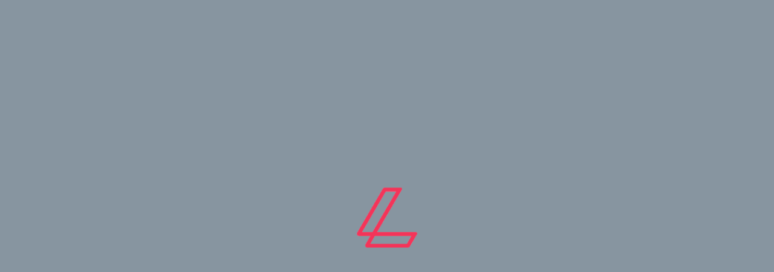

--- FILE ---
content_type: text/html
request_url: https://www.luminpdf.com/terms-of-use/
body_size: 104240
content:
<!DOCTYPE html><html><head><meta name="theme-color" content="#ffffff"/><meta name="msapplication-navbutton-color" content="#ffffff"/><meta name="apple-mobile-web-app-status-bar-style" content="#ffffff"/><meta charSet="utf-8"/><meta http-equiv="x-ua-compatible" content="ie=edge"/><meta name="facebook-domain-verification" content="gzbwz3ugvxln6ebp2znwlqc4w5lyew"/><meta name="viewport" content="width=device-width, initial-scale=1, shrink-to-fit=no"/><link rel="preconnect" href="https://px.ads.linkedin.com"/><link rel="dns-prefetch" href="https://px.ads.linkedin.com"/><link rel="preconnect" href="https://connect.facebook.net"/><link rel="dns-prefetch" href="https://connect.facebook.net"/><link rel="preconnect" href="https://snap.licdn.com"/><link rel="dns-prefetch" href="https://snap.licdn.com"/><link rel="preconnect" href="https://www.google-analytics.com"/><link rel="dns-prefetch" href="https://www.google-analytics.com"/><link rel="preconnect" href="https://www.googletagmanager.com"/><link rel="dns-prefetch" href="https://www.googletagmanager.com"/><link rel="preconnect" href="https://script.hotjar.com"/><link rel="dns-prefetch" href="https://script.hotjar.com"/><link rel="preload" as="font" href="/static/PPAgrandir-Medium-95545ca3ac22a64cb11242157752b1ee.woff2" type="font/woff2" crossorigin="anonymous"/><link rel="preload" as="font" href="/static/PPAgrandir-Bold-8a25421594614742275758424055a669.woff2" type="font/woff2" crossorigin="anonymous"/><link rel="preload" as="font" href="/static/Inter-VariableFont-1e0cfb4c74772f47bd58bb182a746a93.woff2" type="font/woff2" crossorigin="anonymous"/><link rel="preload" as="font" href="/static/Inter-Regular-5891e05821cbf2402b6dd3f4a84cfe12.woff2" type="font/woff2" crossorigin="anonymous"/><link rel="preload" as="font" href="/static/Inter-Medium-823f35a845a9dfbf9800c8a37b635269.woff2" type="font/woff2" crossorigin="anonymous"/><link rel="preload" as="font" href="/static/Inter-SemiBold-9d29f1486dd481bf7c46269ce654aefc.woff2" type="font/woff2" crossorigin="anonymous"/><link rel="preload" as="font" href="/static/Inter-Bold-68011c0b032270d83de4f546ce48bf57.woff2" type="font/woff2" crossorigin="anonymous"/><link rel="apple-touch-icon" sizes="57x57" href="https://www.luminpdf.com/favicon/apple-icon-57x57.png?v=2.0"/><link rel="apple-touch-icon" sizes="60x60" href="https://www.luminpdf.com/favicon/apple-icon-60x60.png?v=2.0"/><link rel="apple-touch-icon" sizes="72x72" href="https://www.luminpdf.com/favicon/apple-icon-72x72.png?v=2.0"/><link rel="apple-touch-icon" sizes="76x76" href="https://www.luminpdf.com/favicon/apple-icon-76x76.png?v=2.0"/><link rel="apple-touch-icon" sizes="114x114" href="https://www.luminpdf.com/favicon/apple-icon-114x114.png?v=2.0"/><link rel="apple-touch-icon" sizes="120x120" href="https://www.luminpdf.com/favicon/apple-icon-120x120.png?v=2.0"/><link rel="apple-touch-icon" sizes="144x144" href="https://www.luminpdf.com/favicon/apple-icon-144x144.png?v=2.0"/><link rel="apple-touch-icon" sizes="152x152" href="https://www.luminpdf.com/favicon/apple-icon-152x152.png?v=2.0"/><link rel="apple-touch-icon" sizes="180x180" href="https://www.luminpdf.com/favicon/apple-icon-180x180.png?v=2.0"/><link rel="icon" type="image/png" sizes="192x192" href="https://www.luminpdf.com/favicon/android-icon-192x192.png?v=2.0"/><link rel="icon" type="image/png" sizes="32x32" href="https://www.luminpdf.com/favicon/favicon-32x32.png?v=2.0"/><link rel="icon" type="image/png" sizes="96x96" href="https://www.luminpdf.com/favicon/favicon-96x96.png?v=2.0"/><link rel="icon" type="image/png" sizes="16x16" href="https://www.luminpdf.com/favicon/favicon-16x16.png?v=2.0"/><link rel="icon" href="https://www.luminpdf.com/favicon/favicon.png?v=2.0"/><link rel="mask-icon" color="#f2385a" href="https://www.luminpdf.com/favicon/favicon.png?v=2.0"/><meta name="msapplication-TileImage" content="https://www.luminpdf.com/favicon/ms-icon-144x144.png?v=2.0"/><meta name="generator" content="Gatsby 5.14.3"/><style data-href="/styles.dda43c1e0fc9e57643e4.css" data-identity="gatsby-global-css">@charset "UTF-8";@font-face{font-display:swap;font-family:Axiforma;font-style:normal;font-weight:300;src:url(/static/Axiforma-Light-e78cc9ee97b1429fa4a91ec93eb66d01.woff2) format("woff2")}@font-face{font-display:swap;font-family:Axiforma;font-style:normal;font-weight:375;src:url(/static/Axiforma-Book-deed4667de497546ed2657de4a7e96f7.woff2) format("woff2")}@font-face{font-display:swap;font-family:Axiforma;font-style:normal;font-weight:400;src:url(/static/Axiforma-Regular-acf44e79bc0c00c9bb1c5a333a5b2f25.woff2) format("woff2")}@font-face{font-display:swap;font-family:Axiforma;font-style:normal;font-weight:500;src:url(/static/Axiforma-Medium-af9557150d71544f489c1db8c67b0367.woff2) format("woff2")}@font-face{font-display:swap;font-family:Axiforma;font-style:normal;font-weight:600;src:url(/static/Axiforma-SemiBold-11dc46d33097b2926ede9f1678f135ab.woff2) format("woff2")}@font-face{font-display:swap;font-family:Axiforma;font-style:normal;font-weight:700;src:url(/static/Axiforma-Bold-3640da3e639f387bad64ece4016fe183.woff2) format("woff2")}@font-face{font-display:swap;font-family:PP Agrandir;font-style:normal;font-weight:500;src:url(/static/PPAgrandir-Medium-95545ca3ac22a64cb11242157752b1ee.woff2) format("woff2")}@font-face{font-display:swap;font-family:PP Agrandir;font-style:normal;font-weight:700;src:url(/static/PPAgrandir-Bold-8a25421594614742275758424055a669.woff2) format("woff2")}@supports not (font-variation-settings:normal){@font-face{font-display:swap;font-family:Inter;font-style:normal;font-weight:400;src:url(/static/Inter-Regular-5891e05821cbf2402b6dd3f4a84cfe12.woff2) format("woff2")}@font-face{font-display:swap;font-family:Inter;font-style:normal;font-weight:500;src:url(/static/Inter-Medium-823f35a845a9dfbf9800c8a37b635269.woff2) format("woff2")}@font-face{font-display:swap;font-family:Inter;font-style:normal;font-weight:600;src:url(/static/Inter-SemiBold-9d29f1486dd481bf7c46269ce654aefc.woff2) format("woff2")}@font-face{font-display:swap;font-family:Inter;font-style:normal;font-weight:700;src:url(/static/Inter-Bold-68011c0b032270d83de4f546ce48bf57.woff2) format("woff2")}}@supports(font-variation-settings:normal){@font-face{font-display:swap;font-family:Inter;font-style:normal;font-weight:100 1000;src:url(/static/Inter-VariableFont-1e0cfb4c74772f47bd58bb182a746a93.woff2) format("woff2 supports variations"),url(/static/Inter-VariableFont-1e0cfb4c74772f47bd58bb182a746a93.woff2) format("woff2-variations")}}:root{--font-inter:"Inter";--font-pp-agrandir:"PP Agrandir";--font-inter-variable:"Inter"}@font-face{font-display:block;font-family:icomoon;font-style:normal;font-weight:400;src:url(/static/icomoon-29b6f940586c8c64cc567bcd9c8771af.woff2) format("woff2")}[class*=" icon-"],[class^=icon-]{speak:never;-webkit-font-smoothing:antialiased;-moz-osx-font-smoothing:grayscale;font-family:icomoon!important;font-style:normal;font-variant:normal;font-weight:400;line-height:1;text-transform:none}.icon-users-group:before{content:"\e900"}.icon-distance-learning:before{content:"\e901"}.icon-mail:before{content:"\e902"}.icon-basic-document:before{content:"\e903"}.icon-credit-card:before{content:"\e904"}.icon-facebook:before{content:"\e905"}.icon-instagram:before{content:"\e906"}.icon-linkedin:before{content:"\e907"}.icon-twitter:before{content:"\e908"}.icon-youtube:before{content:"\e909"}.icon-community:before{content:"\e90a"}.icon-blog:before{content:"\e90b"}.icon-guide:before{content:"\e90c"}.icon-star:before{content:"\e90d"}.icon-check:before{content:"\e90e"}.icon-anouncement:before{content:"\e90f"}.icon-next-page:before{content:"\e910"}.icon-arrow-up:before{content:"\e911"}.icon-arrow-down:before{content:"\e912"}.icon-close:before{content:"\e913"}.icon-play:before{content:"\e914"}.icon-upload:before{content:"\e915"}.icon-star-half:before{content:"\e916"}.icon-star-empty:before{content:"\e917"}.icon-logo:before{content:"\e918"}.icon-pages:before{content:"\e919"}.icon-book:before{content:"\e91a"}.icon-help-center:before{content:"\e91b"}.icon-download:before{content:"\e91c"}.icon-download-light:before{content:"\e91d"}.icon-arrow-up-light:before{content:"\e91e"}.icon-youtube-light:before{content:"\e91f"}.icon-instagram-light:before{content:"\e920"}.icon-edit:before{content:"\e921"}.icon-facebook-light:before{content:"\e922"}.icon-twitter-light:before{content:"\e923"}.icon-linkedin-light:before{content:"\e924"}.icon-arrow-left:before{content:"\e925"}.icon-minus:before{content:"\e926"}.icon-plus:before{content:"\e927"}.icon-arrow-right:before{content:"\e928"}.icon-star-empty-fill:before{content:"\e929"}.icon-crown:before{content:"\e92a"}.icon-arrow-down-light:before{content:"\e92b"}.icon-arrow-left-light:before{content:"\e92c"}.icon-arrow-right-light:before{content:"\e92d"}.icon-arrow-line-up:before{content:"\e92e"}.icon-star-fill:before{content:"\e92f"}.icon-free-text:before{content:"\e930"}.icon-edit-mode:before{content:"\e931"}.icon-highlight:before{content:"\e932"}.icon-signature:before{content:"\e933"}.icon-draw:before{content:"\e934"}.icon-image:before{content:"\e935"}.icon-comment:before{content:"\e936"}.icon-underline:before{content:"\e937"}.icon-squig:before{content:"\e938"}.icon-strikeout:before{content:"\e939"}.icon-retangle:before{content:"\e93a"}.icon-circle:before{content:"\e93b"}.icon-line:before{content:"\e93c"}.icon-undo:before{content:"\e93d"}.icon-print:before{content:"\e93e"}.icon-round-check:before{content:"\e93f"}.icon-status-warning:before{content:"\e940"}.icon-cursor:before{content:"\e941"}.icon-sign-out:before{content:"\e942"}.icon-status-error:before{content:"\e943"}.icon-e-sign:before{content:"\e944"}.icon-thumbnails:before{content:"\e945"}.icon-google:before{content:"\e946"}.icon-merge:before{content:"\e947"}.icon-annotation:before{content:"\e948"}.icon-compress:before{content:"\e949"}.icon-convert:before{content:"\e94a"}.icon-professional:before{content:"\e94b"}.icon-business:before{content:"\e94c"}.icon-setting:before{content:"\e94d"}.icon-ocr:before{content:"\e94e"}.icon-unlock:before{content:"\e94f"}.icon-split:before{content:"\e950"}.icon-form-builder:before{content:"\e951"}.icon-fillable-pdf:before{content:"\e952"}.icon-collaborate:before{content:"\e953"}.icon-notification:before{content:"\e954"}.icon-document:before{content:"\e955"}.icon-document-light:before{content:"\e956"}.icon-burger:before{content:"\e957"}.icon-moderator:before{content:"\e958"}.icon-member:before{content:"\e959"}.icon-check-v2:before{content:"\e95a"}.icon-copy-link:before{content:"\e95b"}.icon-copy:before{content:"\e95c"}.icon-medal:before{content:"\e95d"}.icon-additional-info:before{content:"\e95e"}.icon-infinity:before{content:"\e95f"}.icon-unlock-v2:before{content:"\e960"}.icon-edit-pdf:before{content:"\e961"}.icon-square-up-right:before{content:"\e962"}.icon-world:before{content:"\e963"}.icon-drop-down:before{content:"\e964"}.icon-brand_google_drive:before{content:"\e965"}.icon-lumin-logo:before{content:"\e966"}.icon-tools:before{content:"\e967"}.icon-narrow_right:before{content:"\e968"}.icon-checkbox:before{content:"\e969"}.icon-star-half-fill:before{content:"\e96a"}.icon-user:before{content:"\e96b"}.icon-mail_line:before{content:"\e96c"}.icon-building:before{content:"\e96d"}.icon-bar_to_down:before{content:"\e96e"}.icon-add:before{content:"\e96f"}.icon-facebook-fill:before{content:"\e970"}.icon-hambuger-menu:before{content:"\e971"}.icon-chevron_right:before{content:"\e972"}.icon-linkedin-fill:before{content:"\e973"}.icon-blog-light:before{content:"\e974"}.icon-discuss:before{content:"\e975"}.icon-blog-search:before{content:"\e976"}.icon-template:before{content:"\e977"}.icon-pdf-e-sign:before{content:"\e978"}.icon-pdf-merge:before{content:"\e979"}.icon-pdf-collaboration:before{content:"\e97a"}.icon-pdf-create-fillable-form:before{content:"\e97b"}.icon-pdf-edit-text:before{content:"\e97c"}.icon-pdf-unlock:before{content:"\e97d"}.icon-chevron_down:before{content:"\e97e"}.icon-pdf-mark-up:before{content:"\e97f"}.icon-pdf-compress:before{content:"\e980"}.icon-pdf-reader:before{content:"\e981"}.icon-pdf-ocr:before{content:"\e982"}.icon-pdf-convert:before{content:"\e983"}.icon-pdf-split:before{content:"\e984"}.icon-free-plan:before{content:"\e985"}.icon-starter-plan:before{content:"\e986"}.icon-pro-plan:before{content:"\e987"}.icon-sign-plan:before{content:"\e988"}.icon-premium-plan:before{content:"\e989"}.icon-chevron_up:before{content:"\e98a"}.icon-grid-dots:before{content:"\e98b"}.icon-logout:before{content:"\e98c"}.icon-settings-outline:before{content:"\e98d"}.icon-external-link:before{content:"\e98e"}.icon-share:before{content:"\e98f"}.icon-flag:before{content:"\e990"}.icon-click:before{content:"\e991"}.icon-search:before{content:"\e992"}.icon-list:before{content:"\e993"}.icon-sort-descending:before{content:"\e994"}.icon-adjustments-horizontal:before{content:"\e995"}.icon-clock-search:before{content:"\e996"}.icon-template-search:before{content:"\e997"}.icon-category-search:before{content:"\e998"}.icon-thin-close:before{content:"\e999"}.icon-thin-left:before{content:"\e99a"}.icon-alert_circle:before{content:"\e99b"}.icon-check-thin:before{content:"\e99c"}.icon-triangle-inverted-filled:before{content:"\e99d"}.icon-template-discovery:before{content:"\e99e"}.icon-streamline:before{content:"\e99f"}.icon-secure:before{content:"\e9a0"}.icon-onboard:before{content:"\e9a1"}.icon-relationships:before{content:"\e9a2"}.icon-email-filled:before{content:"\e9a3"}.icon-minus-thin:before{content:"\e9a4"}.icon-file-plus:before{content:"\e9a5"}.icon-folder_share:before{content:"\e9a6"}.icon-mobile:before{content:"\e9a7"}.icon-question:before{content:"\e9a8"}.icon-cloud-upload:before{content:"\e9a9"}.icon-x-fill:before{content:"\e9aa"}.icon-customer-stories:before{content:"\e9ab"}.icon-chevron_left:before{content:"\e9ac"}.icon-agreement-gen:before{content:"\e9ad"}.icon-esign-api:before{content:"\e9ae"}.icon-lumin-sign:before{content:"\e9af"}.icon-ai-gen:before{content:"\e9b0"}.icon-doc-signature:before{content:"\e9b1"}.icon-file-type-pdf-ai:before{content:"\e9b2"}.icon-file-type-pdf:before{content:"\e9b3"}.icon-integrate-google:before{content:"\e9b4"}.icon-generate:before{content:"\e9b5"}.icon-users-md:before{content:"\e9b6"}.icon-request-signature:before{content:"\e9b7"}.icon-doc-star-four:before{content:"\e9b8"}.icon-tiktok:before{content:"\eb76"}.icon-ai-agreement-gen-icon:before{content:"\e9b9"}.icon-ai-summarize-icon:before{content:"\e9ba"}.icon-convert-icon:before{content:"\e9bb"}.icon-crop-icon:before{content:"\e9bc"}.icon-delete-icon:before{content:"\e9bd"}.icon-split-icon:before{content:"\e9be"}.icon-ph-chats-fill:before{content:"\e9c0"}.icon-plans:before{content:"\e9bf"}.icon-scan:before{content:"\e9c1"}.icon-arrow-counter-clockwise:before{content:"\e9c2"}.icon-key:before{content:"\e9c3"}.icon-arrow-2-lines:before{content:"\e9c4"}.icon-highlighter-circle:before{content:"\e9c5"}.icon-ph-funnel-simple:before{content:"\e9c6"}.icon-ph-house:before{content:"\e9c7"}.icon-lm-text-focus:before{content:"\e9c8"}.icon-ph-paper-plane-right:before{content:"\e9c9"}.icon-ph-info-fill:before{content:"\e9ca"}.icon-lm-book-open:before{content:"\e9cb"}.icon-lm-file-censor:before{content:"\e9cc"}.icon-lm-file-edit:before{content:"\e9cd"}.icon-lm-files-dashed:before{content:"\e9ce"}.icon-lm-forms:before{content:"\e9cf"}.icon-lm-pencil-ruler:before{content:"\e9d0"}.icon-ph-chats-circle:before{content:"\e9d1"}.icon-ph-file-lock:before{content:"\e9d2"}.icon-ph-files:before{content:"\e9d3"}.icon-ph-stack-simple:before{content:"\e9d4"}.icon-ph-star:before{content:"\e9d5"}.icon-ph-star-fill:before{content:"\e9d6"}.icon-ph-map-pin-area:before{content:"\e9d7"}.icon-ph-check-circle:before{content:"\e9d8"}:root{--kiwi-border-radius-none:0px;--kiwi-border-radius-xs:2px;--kiwi-border-radius-sm:4px;--kiwi-border-radius-md:8px;--kiwi-border-radius-lg:16px;--kiwi-border-radius-xl:24px;--kiwi-border-radius-rounded:800px;--kiwi-shadow-1:inset 0px 0px 2px 0px #ffffffa3,0px 9px 2px 0px #00000000,0px 5px 2px 0px #00000003,0px 3px 2px 0px #0000000d,0px 1px 1px 0px #00000014,0px 0px 1px 0px #00000029;--kiwi-shadow-2:inset 0px 0px 2px 0px #ffffffa3,0px 17px 5px 0px #00000000,0px 11px 4px 0px #00000003,0px 6px 4px 0px #0000000a,0px 3px 3px 0px #00000012,0px 0px 2px 0px #00000029;--kiwi-shadow-3:inset 0px 0px 2px 0px #ffffffa3,0px 34px 10px 0px #00000000,0px 21px 9px 0px #00000005,0px 12px 8px 0px #00000012,0px 5px 6px 0px #0000001c,0px 0px 2px 0px #00000029;--kiwi-shadow-4:inset 0px 0px 2px 0px #ffffffa3,0px 67px 19px 0px #00000000,0px 43px 17px 0px #00000003,0px 24px 14px 0px #0000000a,0px 11px 11px 0px #0000000f,0px 0px 2px 0px #00000029;--kiwi-shadow-5:inset 0px 0px 2px 0px #ffffffa3,0px 134px 38px 0px #00000000,0px 86px 34px 0px #00000003,0px 48px 29px 0px #0000000a,0px 21px 21px 0px #0000000f,0px 0px 4px 0px #00000029;--kiwi-opacity-disabled-container:12%;--kiwi-opacity-disabled-on-container:38%;--kiwi-opacity-disabled-on-container-variant:30%;--kiwi-opacity-state-layer-none:0%;--kiwi-opacity-state-layer-hovered:8%;--kiwi-opacity-state-layer-pressed:12%;--kiwi-opacity-state-layer-dragged:16%;--kiwi-opacity-state-layer-focused:8%;--kiwi-opacity-scrim-default:30%;--kiwi-opacity-scrim-darker:70%;--kiwi-opacity-background-read-only:6%;--kiwi-opacity-alpha-10:10%;--kiwi-opacity-alpha-20:20%;--kiwi-opacity-alpha-30:30%;--kiwi-opacity-alpha-40:40%;--kiwi-opacity-alpha-50:50%;--kiwi-opacity-alpha-60:60%;--kiwi-opacity-alpha-70:70%;--kiwi-opacity-alpha-80:80%;--kiwi-opacity-alpha-90:90%;--kiwi-sizing-breakpoints-xs:400px;--kiwi-sizing-breakpoints-sm:600px;--kiwi-sizing-breakpoints-md:880px;--kiwi-sizing-breakpoints-lg:1200px;--kiwi-sizing-breakpoints-xl:1600px;--kiwi-sizing-dialogs-xs:328px;--kiwi-sizing-dialogs-sm:480px;--kiwi-sizing-dialogs-md:640px;--kiwi-sizing-dialogs-lg:880px;--kiwi-sizing-dialogs-md-alternative:560px;--kiwi-sizing-icon-sm:16px;--kiwi-sizing-icon-md:20px;--kiwi-sizing-icon-lg:24px;--kiwi-sizing-icon-xl:32px;--kiwi-spacing-0:0px;--kiwi-spacing-1:8px;--kiwi-spacing-2:16px;--kiwi-spacing-3:24px;--kiwi-spacing-4:32px;--kiwi-spacing-5:40px;--kiwi-spacing-6:48px;--kiwi-spacing-7:56px;--kiwi-spacing-8:64px;--kiwi-spacing-9:72px;--kiwi-spacing-10:80px;--kiwi-spacing-12:96px;--kiwi-spacing-15:120px;--kiwi-spacing-20:160px;--kiwi-spacing-0-25:2px;--kiwi-spacing-0-5:4px;--kiwi-spacing-0-75:6px;--kiwi-spacing-1-25:10px;--kiwi-spacing-1-5:12px;--kiwi-spacing-1-75:14px;--kiwi-spacing-2-5:20px;--kiwi-spacing-5-5:44px;--kiwi-spacing-0-125:1px}.dark-mode,:root{--kiwi-colors-core-on-primary:#035970;--kiwi-colors-core-primary-container:#087191;--kiwi-colors-core-on-primary-container:#c4f0fd;--kiwi-colors-core-secondary:#b2cad6;--kiwi-colors-core-on-secondary:#1c333d;--kiwi-colors-core-secondary-container:#334a54;--kiwi-colors-core-on-secondary-container:#cde6f2;--kiwi-colors-core-tertiary:#c3c3ed;--kiwi-colors-core-on-tertiary:#2c2d4f;--kiwi-colors-core-tertiary-container:#434367;--kiwi-colors-core-on-tertiary-container:#e1dfff;--kiwi-colors-core-primary:#8edef4;--kiwi-colors-add-on-primary-fixed:#c4f0fd;--kiwi-colors-add-on-on-primary-fixed:#012832;--kiwi-colors-add-on-primary-fixed-dim:#8edef4;--kiwi-colors-add-on-on-primary-fixed-variant:#004d62;--kiwi-colors-add-on-secondary-fixed:#cde6f2;--kiwi-colors-add-on-on-secondary-fixed:#051e27;--kiwi-colors-add-on-secondary-fixed-dim:#cde6f2;--kiwi-colors-add-on-on-secondary-fixed-variant:#334a54;--kiwi-colors-add-on-tertiary-fixed:#d0ccff;--kiwi-colors-add-on-on-tertiary-fixed:#160f57;--kiwi-colors-add-on-tertiary-fixed-dim:#b8b2ff;--kiwi-colors-add-on-on-tertiary-fixed-variant:#4538cb;--kiwi-colors-add-on-shadow:#000;--kiwi-colors-add-on-scrim:#000;--kiwi-colors-add-on-background-fixed:#fff;--kiwi-colors-semantic-error:#ff8a77;--kiwi-colors-semantic-on-error:#680300;--kiwi-colors-semantic-error-container:#920600;--kiwi-colors-semantic-on-error-container:#fff8f6;--kiwi-colors-semantic-information:#7cacfa;--kiwi-colors-semantic-on-information:#082a63;--kiwi-colors-semantic-information-container:#10418e;--kiwi-colors-semantic-on-information-container:#f8f9ff;--kiwi-colors-semantic-warning:#d5a300;--kiwi-colors-semantic-on-warning:#3e2e00;--kiwi-colors-semantic-warning-container:#5a4300;--kiwi-colors-semantic-on-warning-container:#ffdf99;--kiwi-colors-semantic-success:#65bf63;--kiwi-colors-semantic-on-success:#123715;--kiwi-colors-semantic-success-container:#1f5223;--kiwi-colors-semantic-on-success-container:#f2fcee;--kiwi-colors-surface-outline:#8c9194;--kiwi-colors-surface-background:#000;--kiwi-colors-surface-surface:#111415;--kiwi-colors-surface-on-surface:#e1e2e4;--kiwi-colors-surface-surface-variant:#42474a;--kiwi-colors-surface-on-surface-variant:#c2c7ca;--kiwi-colors-surface-inverse-surface:#e1e2e4;--kiwi-colors-surface-inverse-on-surface:#191c1d;--kiwi-colors-surface-outline-variant:#42474a;--kiwi-colors-surface-surface-container-highest:#2e3132;--kiwi-colors-surface-surface-container-high:#282b2c;--kiwi-colors-surface-surface-container:#1d2021;--kiwi-colors-surface-surface-container-low:#191c1d;--kiwi-colors-surface-surface-container-lowest:#111415;--kiwi-colors-surface-surface-bright:#282b2c;--kiwi-colors-surface-surface-dim:#111415;--kiwi-colors-surface-on-surface-low:#8e9192;--kiwi-colors-surface-on-surface-disabled:#757779;--kiwi-colors-surface-surface-container-disabled:#191c1d;--kiwi-colors-custom-brand-lumin-lumin:#fd8ea1;--kiwi-colors-custom-brand-lumin-on-lumin:#2c0007;--kiwi-colors-custom-brand-lumin-lumin-container:#f2385a;--kiwi-colors-custom-brand-lumin-on-lumin-container:#feacba;--kiwi-colors-custom-brand-lumin-lumin-surface-container:#7c0022;--kiwi-colors-custom-brand-lumin-lumin-surface-container-high:#feacba;--kiwi-colors-custom-brand-lumin-lumin-surface-container-low:#ce2846;--kiwi-colors-custom-brand-lumin-on-lumin-surface:#fbece9;--kiwi-colors-custom-brand-lumin-inverse-on-lumin-surface:#7c0022;--kiwi-colors-custom-brand-lumin-lumin-fixed:#f2385a;--kiwi-colors-custom-brand-lumin-on-lumin-fixed:#fff;--kiwi-colors-custom-brand-lumin-lumin-container-fixed:#ffe0e5;--kiwi-colors-custom-brand-lumin-on-lumin-container-fixed:#40000d;--kiwi-colors-custom-brand-lumin-lumin-surface:#2c0007;--kiwi-colors-custom-brand-sign-sign:#c1bdff;--kiwi-colors-custom-brand-sign-on-sign:#110c41;--kiwi-colors-custom-brand-sign-sign-container:#594edc;--kiwi-colors-custom-brand-sign-on-sign-container:#d0ccff;--kiwi-colors-custom-brand-sign-sign-surface-container-low:#786eff;--kiwi-colors-custom-brand-sign-on-sign-surface:#fbece9;--kiwi-colors-custom-brand-sign-inverse-on-sign-surface:#3a28c0;--kiwi-colors-custom-brand-sign-sign-surface-container-high:#d0ccff;--kiwi-colors-custom-brand-sign-sign-surface-container:#3a28c0;--kiwi-colors-custom-brand-sign-sign-surface:#110c41;--kiwi-colors-custom-brand-sign-sign-fixed:#786eff;--kiwi-colors-custom-brand-sign-on-sign-fixed:#786eff;--kiwi-colors-custom-brand-sign-sign-container-fixed:#e3e0ff;--kiwi-colors-custom-brand-sign-on-sign-container-fixed:#160f57;--kiwi-colors-custom-brand-signature-signature-fixed:#000;--kiwi-colors-custom-brand-signature-signature-container:#bccfdc;--kiwi-colors-custom-brand-signature-on-signature-container:#0a1015;--kiwi-colors-custom-brand-signature-on-signature-container-variant:#2b3137;--kiwi-colors-custom-brand-tools-collaboration:#fff;--kiwi-colors-custom-brand-tools-on-collaboration:#fff;--kiwi-colors-custom-brand-tools-collaboration-container:#005045;--kiwi-colors-custom-brand-tools-on-collaboration-container:#dbfff7;--kiwi-colors-custom-brand-tools-collaboration-fixed:#fff;--kiwi-colors-custom-brand-tools-on-collaboration-fixed:#fff;--kiwi-colors-custom-brand-tools-collaboration-surface:#fff;--kiwi-colors-custom-brand-tools-unlock:#fff;--kiwi-colors-custom-brand-tools-on-unlock:#fff;--kiwi-colors-custom-brand-tools-unlock-container:#fff;--kiwi-colors-custom-brand-tools-on-unlock-container:#fff;--kiwi-colors-custom-brand-tools-unlock-fixed:#fff;--kiwi-colors-custom-brand-tools-on-unlock-fixed:#fff;--kiwi-colors-custom-brand-tools-unlock-surface:#fff;--kiwi-colors-custom-brand-tools-pdfreader:#5bd4ff;--kiwi-colors-custom-brand-tools-on-pdfreader:#003545;--kiwi-colors-custom-brand-tools-pdfreader-container:#004d62;--kiwi-colors-custom-brand-tools-on-pdfreader-container:#baeaff;--kiwi-colors-custom-brand-tools-pdfreader-fixed:#baeaff;--kiwi-colors-custom-brand-tools-on-pdfreader-fixed:#001f29;--kiwi-colors-custom-brand-tools-pdfreader-surface:#001f29;--kiwi-colors-custom-brand-tools-annotation:#99c2ff;--kiwi-colors-custom-brand-tools-on-annotation:#002e68;--kiwi-colors-custom-brand-tools-annotation-container:#004493;--kiwi-colors-custom-brand-tools-on-annotation-container:#bed8ff;--kiwi-colors-custom-brand-tools-annotation-fixed:#bed8ff;--kiwi-colors-custom-brand-tools-on-annotation-fixed:#001a41;--kiwi-colors-custom-brand-tools-annotation-surface:#001a41;--kiwi-colors-custom-brand-tools-split:#fff;--kiwi-colors-custom-brand-tools-on-split:#fff;--kiwi-colors-custom-brand-tools-split-container:#006d3a;--kiwi-colors-custom-brand-tools-on-split-container:#c3ffd0;--kiwi-colors-custom-brand-tools-split-fixed:#fff;--kiwi-colors-custom-brand-tools-on-split-fixed:#fff;--kiwi-colors-custom-brand-tools-split-surface:#fff;--kiwi-colors-custom-brand-tools-esign:#fff;--kiwi-colors-custom-brand-tools-on-esign:#fff;--kiwi-colors-custom-brand-tools-esign-container:#786316;--kiwi-colors-custom-brand-tools-on-esign-container:#f6e298;--kiwi-colors-custom-brand-tools-esign-fixed:#fff;--kiwi-colors-custom-brand-tools-on-esign-fixed:#fff;--kiwi-colors-custom-brand-tools-esign-surface:#fff;--kiwi-colors-custom-brand-tools-merge:#ebc8ab;--kiwi-colors-custom-brand-tools-on-merge:#33281f;--kiwi-colors-custom-brand-tools-merge-container:#524032;--kiwi-colors-custom-brand-tools-on-merge-container:#ebc8ab;--kiwi-colors-custom-brand-tools-merge-fixed:#fbd7ba;--kiwi-colors-custom-brand-tools-on-merge-fixed:#201913;--kiwi-colors-custom-brand-tools-merge-surface:#201913;--kiwi-colors-custom-brand-tools-convert:#fff;--kiwi-colors-custom-brand-tools-on-convert:#fff;--kiwi-colors-custom-brand-tools-convert-container:#6d3a00;--kiwi-colors-custom-brand-tools-on-convert-container:#ffb875;--kiwi-colors-custom-brand-tools-convert-fixed:#fff;--kiwi-colors-custom-brand-tools-on-convert-fixed:#fff;--kiwi-colors-custom-brand-tools-convert-surface:#fff;--kiwi-colors-custom-brand-tools-fillableform:#fff;--kiwi-colors-custom-brand-tools-on-fillableform:#fff;--kiwi-colors-custom-brand-tools-fillableform-container:#881c26;--kiwi-colors-custom-brand-tools-on-fillableform-container:#ffc8c9;--kiwi-colors-custom-brand-tools-fillableform-fixed:#fff;--kiwi-colors-custom-brand-tools-on-fillableform-fixed:#fff;--kiwi-colors-custom-brand-tools-fillableform-surface:#fff;--kiwi-colors-custom-brand-tools-integration:#fff;--kiwi-colors-custom-brand-tools-on-integration:#fff;--kiwi-colors-custom-brand-tools-integration-container:#fff;--kiwi-colors-custom-brand-tools-on-integration-container:#fff;--kiwi-colors-custom-brand-tools-integration-fixed:#fff;--kiwi-colors-custom-brand-tools-on-integration-fixed:#fff;--kiwi-colors-custom-brand-tools-integration-surface:#fff;--kiwi-colors-custom-brand-tools-editpdf:#b85871;--kiwi-colors-custom-brand-tools-on-editpdf:#ffecee;--kiwi-colors-custom-brand-tools-editpdf-container:#7c2942;--kiwi-colors-custom-brand-tools-on-editpdf-container:#ffd9df;--kiwi-colors-custom-brand-tools-editpdf-fixed:#ffd9df;--kiwi-colors-custom-brand-tools-on-editpdf-fixed:#3f0018;--kiwi-colors-custom-brand-tools-editpdf-surface:#3f0018;--kiwi-colors-custom-brand-tools-ocr:#fff;--kiwi-colors-custom-brand-tools-on-ocr:#fff;--kiwi-colors-custom-brand-tools-ocr-container:#fff;--kiwi-colors-custom-brand-tools-on-ocr-container:#fff;--kiwi-colors-custom-brand-tools-ocr-fixed:#fff;--kiwi-colors-custom-brand-tools-on-ocr-fixed:#fff;--kiwi-colors-custom-brand-tools-ocr-surface:#fff;--kiwi-colors-custom-brand-tools-compress:#fff;--kiwi-colors-custom-brand-tools-on-compress:#fff;--kiwi-colors-custom-brand-tools-compress-container:#613080;--kiwi-colors-custom-brand-tools-on-compress-container:#f7e8ff;--kiwi-colors-custom-brand-tools-compress-fixed:#fff;--kiwi-colors-custom-brand-tools-on-compress-fixed:#fff;--kiwi-colors-custom-brand-tools-compress-surface:#fff;--kiwi-colors-custom-role-web-surface-blue-activated:#035970;--kiwi-colors-custom-role-web-surface-var-subtext:#bccfdc;--kiwi-colors-custom-role-web-surface-blue:#024759;--kiwi-colors-custom-role-web-thumbnail-blue:#087191;--kiwi-colors-custom-role-web-surface-deepblue:#1aa7ca;--kiwi-colors-custom-role-web-surface-var-background:#9eb6c7;--kiwi-colors-custom-role-web-surface-blue-hover:#035970;--kiwi-colors-custom-role-web-thumbnail-blue-1:#0b9fcb;--kiwi-colors-custom-role-dropbox-dropbox:#fff;--kiwi-colors-custom-role-avatar-blue:#c8f2ff;--kiwi-colors-custom-role-avatar-cyan:#9cffdb;--kiwi-colors-custom-role-avatar-green:#c9ffc8;--kiwi-colors-custom-role-avatar-yellow:#fff6c8;--kiwi-colors-custom-role-avatar-red:#ffc8c8;--kiwi-colors-custom-role-avatar-violet:#c9c8ff;--kiwi-colors-custom-role-avatar-label-fixed:#192833;--kiwi-colors-custom-role-avatar-inverse-label-fixed:#fff;--kiwi-colors-custom-role-ai-on-button-container:#dae4ec;--kiwi-colors-custom-role-ai-button-container-gra2:#780021;--kiwi-colors-custom-role-ai-button-container-gra1:#2300a3;--kiwi-colors-support-red-foreground-highest:#ffbfb9;--kiwi-colors-support-red-foreground-high:#ff9e96;--kiwi-colors-support-red-foreground-medium:#ff6b65;--kiwi-colors-support-red-foreground-low:#7f0e16;--kiwi-colors-support-red-foreground-lowest:#300204;--kiwi-colors-support-red-background-highest:#300204;--kiwi-colors-support-red-background-high:#7f0e16;--kiwi-colors-support-red-background-medium:#d92f35;--kiwi-colors-support-red-background-low:#ff9e96;--kiwi-colors-support-red-background-lowest:#ffbfb9;--kiwi-colors-support-orange-foreground-highest:#f9c5a3;--kiwi-colors-support-orange-foreground-high:#f7a871;--kiwi-colors-support-orange-foreground-medium:#f27e00;--kiwi-colors-support-orange-foreground-low:#683300;--kiwi-colors-support-orange-foreground-lowest:#260e00;--kiwi-colors-support-orange-foreground-highest-2:#f9c5a3;--kiwi-colors-support-orange-background-highest:#260e00;--kiwi-colors-support-orange-background-high:#683300;--kiwi-colors-support-orange-background-medium:#b85e00;--kiwi-colors-support-orange-background-low:#f7a871;--kiwi-colors-support-orange-background-lowest:#f9c5a3;--kiwi-colors-support-yellow-foreground-highest:#e8ce99;--kiwi-colors-support-yellow-foreground-high:#dfb65e;--kiwi-colors-support-yellow-foreground-medium:#cb9900;--kiwi-colors-support-yellow-foreground-low:#563f00;--kiwi-colors-support-yellow-foreground-lowest:#1e1400;--kiwi-colors-support-yellow-background-highest:#1e1400;--kiwi-colors-support-yellow-background-high:#563f00;--kiwi-colors-support-yellow-background-medium:#9a7300;--kiwi-colors-support-yellow-background-low:#dfb65e;--kiwi-colors-support-yellow-background-lowest:#e8ce99;--kiwi-colors-support-lime-foreground-highest:#cfd8a0;--kiwi-colors-support-lime-foreground-high:#bac56a;--kiwi-colors-support-lime-foreground-medium:#9fac00;--kiwi-colors-support-lime-foreground-low:#424800;--kiwi-colors-support-lime-foreground-lowest:#151800;--kiwi-colors-support-lime-background-highest:#151800;--kiwi-colors-support-lime-background-high:#424800;--kiwi-colors-support-lime-background-medium:#788200;--kiwi-colors-support-lime-background-low:#bac56a;--kiwi-colors-support-lime-background-lowest:#cfd8a0;--kiwi-colors-support-green-foreground-highest:#b3dfb4;--kiwi-colors-support-green-foreground-high:#8bd18d;--kiwi-colors-support-green-foreground-medium:#47be53;--kiwi-colors-support-green-foreground-low:#005311;--kiwi-colors-support-green-foreground-lowest:#001d03;--kiwi-colors-support-green-background-highest:#001d03;--kiwi-colors-support-green-background-high:#005311;--kiwi-colors-support-green-background-medium:#009426;--kiwi-colors-support-green-background-low:#8bd18d;--kiwi-colors-support-green-background-lowest:#b3dfb4;--kiwi-colors-support-teal-foreground-highest:#9de2cf;--kiwi-colors-support-teal-foreground-high:#5cd5b8;--kiwi-colors-support-teal-foreground-medium:#00bc9d;--kiwi-colors-support-teal-foreground-low:#004f41;--kiwi-colors-support-teal-foreground-lowest:#001b15;--kiwi-colors-support-teal-background-highest:#001b15;--kiwi-colors-support-teal-background-high:#004f41;--kiwi-colors-support-teal-background-medium:#008f76;--kiwi-colors-support-teal-background-low:#5cd5b8;--kiwi-colors-support-teal-background-lowest:#9de2cf;--kiwi-colors-support-turquoise-foreground-highest:#95e0e9;--kiwi-colors-support-turquoise-foreground-high:#48d2e0;--kiwi-colors-support-turquoise-foreground-medium:#00b7c5;--kiwi-colors-support-turquoise-foreground-low:#004d54;--kiwi-colors-support-turquoise-foreground-lowest:#001a1d;--kiwi-colors-support-turquoise-background-highest:#001a1d;--kiwi-colors-support-turquoise-background-high:#004d54;--kiwi-colors-support-turquoise-background-medium:#008a96;--kiwi-colors-support-turquoise-background-low:#48d2e0;--kiwi-colors-support-turquoise-background-lowest:#95e0e9;--kiwi-colors-support-blue-foreground-highest:#a1dafc;--kiwi-colors-support-blue-foreground-high:#69c8fd;--kiwi-colors-support-blue-foreground-medium:#00aff1;--kiwi-colors-support-blue-foreground-low:#004968;--kiwi-colors-support-blue-foreground-lowest:#001826;--kiwi-colors-support-blue-background-highest:#001826;--kiwi-colors-support-blue-background-high:#004968;--kiwi-colors-support-blue-background-medium:#0084b8;--kiwi-colors-support-blue-background-low:#69c8fd;--kiwi-colors-support-blue-background-lowest:#a1dafc;--kiwi-colors-support-dark-blue-foreground-highest:#bcd1ff;--kiwi-colors-support-dark-blue-foreground-high:#9cbcff;--kiwi-colors-support-dark-blue-foreground-medium:#739eff;--kiwi-colors-support-dark-blue-foreground-low:#1c3a8f;--kiwi-colors-support-dark-blue-foreground-lowest:#051237;--kiwi-colors-support-dark-blue-background-highest:#051237;--kiwi-colors-support-dark-blue-background-high:#1c3a8f;--kiwi-colors-support-dark-blue-background-medium:#3c6ef1;--kiwi-colors-support-dark-blue-background-low:#9cbcff;--kiwi-colors-support-dark-blue-background-lowest:#bcd1ff;--kiwi-colors-support-violet-foreground-highest:#d4c8fe;--kiwi-colors-support-violet-foreground-high:#c2adff;--kiwi-colors-support-violet-foreground-medium:#ab88ff;--kiwi-colors-support-violet-foreground-low:#4b2b86;--kiwi-colors-support-violet-foreground-lowest:#190b33;--kiwi-colors-support-violet-background-highest:#190b33;--kiwi-colors-support-violet-background-high:#4b2b86;--kiwi-colors-support-violet-background-medium:#8756e4;--kiwi-colors-support-violet-background-low:#c2adff;--kiwi-colors-support-violet-background-lowest:#d4c8fe;--kiwi-colors-support-purple-foreground-highest:#ebc1ed;--kiwi-colors-support-purple-foreground-high:#e3a2e6;--kiwi-colors-support-purple-foreground-medium:#d974df;--kiwi-colors-support-purple-foreground-low:#671d6c;--kiwi-colors-support-purple-foreground-lowest:#250628;--kiwi-colors-support-purple-background-highest:#250628;--kiwi-colors-support-purple-background-high:#671d6c;--kiwi-colors-support-purple-background-medium:#b341bb;--kiwi-colors-support-purple-background-low:#e3a2e6;--kiwi-colors-support-purple-background-lowest:#ebc1ed;--kiwi-colors-support-pink-foreground-highest:#fabed4;--kiwi-colors-support-pink-foreground-high:#f89cc0;--kiwi-colors-support-pink-foreground-medium:#f569a7;--kiwi-colors-support-pink-foreground-low:#780f47;--kiwi-colors-support-pink-foreground-lowest:#2d0217;--kiwi-colors-support-pink-background-highest:#2d0217;--kiwi-colors-support-pink-background-high:#780f47;--kiwi-colors-support-pink-background-medium:#cf2f80;--kiwi-colors-support-pink-background-low:#f89cc0;--kiwi-colors-support-pink-background-lowest:#fabed4}.light-mode,:root{--kiwi-colors-core-on-primary:#fff;--kiwi-colors-core-primary-container:#c4f0fd;--kiwi-colors-core-on-primary-container:#012832;--kiwi-colors-core-secondary:#1c333d;--kiwi-colors-core-on-secondary:#fff;--kiwi-colors-core-secondary-container:#cde6f2;--kiwi-colors-core-on-secondary-container:#051e27;--kiwi-colors-core-tertiary:#2c2d4f;--kiwi-colors-core-on-tertiary:#fff;--kiwi-colors-core-tertiary-container:#e1dfff;--kiwi-colors-core-on-tertiary-container:#171839;--kiwi-colors-core-primary:#035970;--kiwi-colors-add-on-primary-fixed:#c4f0fd;--kiwi-colors-add-on-on-primary-fixed:#012832;--kiwi-colors-add-on-primary-fixed-dim:#8edef4;--kiwi-colors-add-on-on-primary-fixed-variant:#087191;--kiwi-colors-add-on-secondary-fixed:#cde6f2;--kiwi-colors-add-on-on-secondary-fixed:#051e27;--kiwi-colors-add-on-secondary-fixed-dim:#cde6f2;--kiwi-colors-add-on-on-secondary-fixed-variant:#334a54;--kiwi-colors-add-on-tertiary-fixed:#d0ccff;--kiwi-colors-add-on-on-tertiary-fixed:#160f57;--kiwi-colors-add-on-tertiary-fixed-dim:#b8b2ff;--kiwi-colors-add-on-on-tertiary-fixed-variant:#4538cb;--kiwi-colors-add-on-shadow:#000;--kiwi-colors-add-on-scrim:#000;--kiwi-colors-add-on-background-fixed:#fff;--kiwi-colors-semantic-error:#bf0b00;--kiwi-colors-semantic-on-error:#fff;--kiwi-colors-semantic-error-container:#ffedea;--kiwi-colors-semantic-on-error-container:#400100;--kiwi-colors-semantic-information:#1f5abd;--kiwi-colors-semantic-on-information:#fff;--kiwi-colors-semantic-information-container:#e9f1fe;--kiwi-colors-semantic-on-information-container:#081a3b;--kiwi-colors-semantic-warning:#f7be00;--kiwi-colors-semantic-on-warning:#684f00;--kiwi-colors-semantic-warning-container:#ffefcf;--kiwi-colors-semantic-on-warning-container:#251a00;--kiwi-colors-semantic-success:#34863f;--kiwi-colors-semantic-on-success:#fff;--kiwi-colors-semantic-success-container:#f2fcee;--kiwi-colors-semantic-on-success-container:#0b200b;--kiwi-colors-surface-outline:#a6abae;--kiwi-colors-surface-background:#fff;--kiwi-colors-surface-surface:#f8f9fb;--kiwi-colors-surface-on-surface:#191c1d;--kiwi-colors-surface-surface-variant:#dee3e6;--kiwi-colors-surface-on-surface-variant:#42474a;--kiwi-colors-surface-inverse-surface:#2e3132;--kiwi-colors-surface-inverse-on-surface:#fff;--kiwi-colors-surface-outline-variant:#d6dbde;--kiwi-colors-surface-surface-container-highest:#e1e2e4;--kiwi-colors-surface-surface-container-high:#e7e8ea;--kiwi-colors-surface-surface-container:#edeef0;--kiwi-colors-surface-surface-container-low:#f3f4f6;--kiwi-colors-surface-surface-container-lowest:#fff;--kiwi-colors-surface-surface-bright:#fff;--kiwi-colors-surface-surface-dim:#dcdddf;--kiwi-colors-surface-on-surface-low:#757779;--kiwi-colors-surface-on-surface-disabled:#a9abad;--kiwi-colors-surface-surface-container-disabled:#eff0f2;--kiwi-colors-custom-brand-lumin-lumin:#f2385a;--kiwi-colors-custom-brand-lumin-on-lumin:#fff;--kiwi-colors-custom-brand-lumin-lumin-container:#fcf0ee;--kiwi-colors-custom-brand-lumin-on-lumin-container:#40000d;--kiwi-colors-custom-brand-lumin-lumin-surface-container:#feacba;--kiwi-colors-custom-brand-lumin-lumin-surface-container-high:#40000d;--kiwi-colors-custom-brand-lumin-lumin-surface-container-low:#ffe0e5;--kiwi-colors-custom-brand-lumin-on-lumin-surface:#40000d;--kiwi-colors-custom-brand-lumin-inverse-on-lumin-surface:#fbece9;--kiwi-colors-custom-brand-lumin-lumin-fixed:#f2385a;--kiwi-colors-custom-brand-lumin-on-lumin-fixed:#fff;--kiwi-colors-custom-brand-lumin-lumin-container-fixed:#ffe0e5;--kiwi-colors-custom-brand-lumin-on-lumin-container-fixed:#40000d;--kiwi-colors-custom-brand-lumin-lumin-surface:#fff8f7;--kiwi-colors-custom-brand-sign-sign:#786eff;--kiwi-colors-custom-brand-sign-on-sign:#fff;--kiwi-colors-custom-brand-sign-sign-container:#b8b2ff;--kiwi-colors-custom-brand-sign-on-sign-container:#160f57;--kiwi-colors-custom-brand-sign-sign-surface-container-low:#e3e0ff;--kiwi-colors-custom-brand-sign-on-sign-surface:#160f57;--kiwi-colors-custom-brand-sign-inverse-on-sign-surface:#e8e5ff;--kiwi-colors-custom-brand-sign-sign-surface-container-high:#160f57;--kiwi-colors-custom-brand-sign-sign-surface-container:#d0ccff;--kiwi-colors-custom-brand-sign-sign-surface:#f7f2ff;--kiwi-colors-custom-brand-sign-sign-fixed:#786eff;--kiwi-colors-custom-brand-sign-on-sign-fixed:#fff;--kiwi-colors-custom-brand-sign-sign-container-fixed:#e3e0ff;--kiwi-colors-custom-brand-sign-on-sign-container-fixed:#160f57;--kiwi-colors-custom-brand-signature-signature-fixed:#000;--kiwi-colors-custom-brand-signature-signature-container:#f8fafc;--kiwi-colors-custom-brand-signature-on-signature-container:#192833;--kiwi-colors-custom-brand-signature-on-signature-container-variant:#41474d;--kiwi-colors-custom-brand-tools-collaboration:#00c9b0;--kiwi-colors-custom-brand-tools-on-collaboration:#00201b;--kiwi-colors-custom-brand-tools-collaboration-container:#dbfff7;--kiwi-colors-custom-brand-tools-on-collaboration-container:#00382f;--kiwi-colors-custom-brand-tools-collaboration-fixed:#5ffadf;--kiwi-colors-custom-brand-tools-on-collaboration-fixed:#00201b;--kiwi-colors-custom-brand-tools-collaboration-surface:#f3fffa;--kiwi-colors-custom-brand-tools-unlock:#4bb6e8;--kiwi-colors-custom-brand-tools-on-unlock:#001e2c;--kiwi-colors-custom-brand-tools-unlock-container:#d9f2ff;--kiwi-colors-custom-brand-tools-on-unlock-container:#003549;--kiwi-colors-custom-brand-tools-unlock-fixed:#c3e8ff;--kiwi-colors-custom-brand-tools-on-unlock-fixed:#001e2c;--kiwi-colors-custom-brand-tools-unlock-surface:#f5fbff;--kiwi-colors-custom-brand-tools-pdfreader:#33b9e3;--kiwi-colors-custom-brand-tools-on-pdfreader:#001f29;--kiwi-colors-custom-brand-tools-pdfreader-container:#c9f2ff;--kiwi-colors-custom-brand-tools-on-pdfreader-container:#003545;--kiwi-colors-custom-brand-tools-pdfreader-fixed:#baeaff;--kiwi-colors-custom-brand-tools-on-pdfreader-fixed:#001f29;--kiwi-colors-custom-brand-tools-pdfreader-surface:#eefaff;--kiwi-colors-custom-brand-tools-annotation:#66a3ff;--kiwi-colors-custom-brand-tools-on-annotation:#001a41;--kiwi-colors-custom-brand-tools-annotation-container:#ebf2ff;--kiwi-colors-custom-brand-tools-on-annotation-container:#002e68;--kiwi-colors-custom-brand-tools-annotation-fixed:#bed8ff;--kiwi-colors-custom-brand-tools-on-annotation-fixed:#001a41;--kiwi-colors-custom-brand-tools-annotation-surface:#f5f8ff;--kiwi-colors-custom-brand-tools-split:#7eda9a;--kiwi-colors-custom-brand-tools-on-split:#00210d;--kiwi-colors-custom-brand-tools-split-container:#defce5;--kiwi-colors-custom-brand-tools-on-split-container:#00391b;--kiwi-colors-custom-brand-tools-split-fixed:#c3ffd0;--kiwi-colors-custom-brand-tools-on-split-fixed:#00210d;--kiwi-colors-custom-brand-tools-split-surface:#f1fef4;--kiwi-colors-custom-brand-tools-esign:#ecc22a;--kiwi-colors-custom-brand-tools-on-esign:#231b00;--kiwi-colors-custom-brand-tools-esign-container:#fff6d6;--kiwi-colors-custom-brand-tools-on-esign-container:#3c2f00;--kiwi-colors-custom-brand-tools-esign-fixed:#f6e298;--kiwi-colors-custom-brand-tools-on-esign-fixed:#231b00;--kiwi-colors-custom-brand-tools-esign-surface:#fffaeb;--kiwi-colors-custom-brand-tools-merge:#d1b094;--kiwi-colors-custom-brand-tools-on-merge:#201913;--kiwi-colors-custom-brand-tools-merge-container:#ffebdb;--kiwi-colors-custom-brand-tools-on-merge-container:#33281f;--kiwi-colors-custom-brand-tools-merge-fixed:#fbd7ba;--kiwi-colors-custom-brand-tools-on-merge-fixed:#201913;--kiwi-colors-custom-brand-tools-merge-surface:#fff9f5;--kiwi-colors-custom-brand-tools-convert:#ff9e42;--kiwi-colors-custom-brand-tools-on-convert:#2e1500;--kiwi-colors-custom-brand-tools-convert-container:#fff2e5;--kiwi-colors-custom-brand-tools-on-convert-container:#4c2700;--kiwi-colors-custom-brand-tools-convert-fixed:#ffd3a8;--kiwi-colors-custom-brand-tools-on-convert-fixed:#2e1500;--kiwi-colors-custom-brand-tools-convert-surface:#fffaf5;--kiwi-colors-custom-brand-tools-fillableform:#ff7578;--kiwi-colors-custom-brand-tools-on-fillableform:#410008;--kiwi-colors-custom-brand-tools-fillableform-container:#ffe5e8;--kiwi-colors-custom-brand-tools-on-fillableform-container:#680013;--kiwi-colors-custom-brand-tools-fillableform-fixed:#ffc8c9;--kiwi-colors-custom-brand-tools-on-fillableform-fixed:#410008;--kiwi-colors-custom-brand-tools-fillableform-surface:#fff5f6;--kiwi-colors-custom-brand-tools-integration:#fb8c7e;--kiwi-colors-custom-brand-tools-on-integration:#410001;--kiwi-colors-custom-brand-tools-integration-container:#ffe8e8;--kiwi-colors-custom-brand-tools-on-integration-container:#5f150f;--kiwi-colors-custom-brand-tools-integration-fixed:#ffdad5;--kiwi-colors-custom-brand-tools-on-integration-fixed:#410001;--kiwi-colors-custom-brand-tools-integration-surface:#fff7f6;--kiwi-colors-custom-brand-tools-editpdf:#f78aa5;--kiwi-colors-custom-brand-tools-on-editpdf:#3f0018;--kiwi-colors-custom-brand-tools-editpdf-container:#ffecee;--kiwi-colors-custom-brand-tools-on-editpdf-container:#5f112c;--kiwi-colors-custom-brand-tools-editpdf-fixed:#ffd9df;--kiwi-colors-custom-brand-tools-on-editpdf-fixed:#3f0018;--kiwi-colors-custom-brand-tools-editpdf-surface:#fff5f7;--kiwi-colors-custom-brand-tools-ocr:#ff81c0;--kiwi-colors-custom-brand-tools-on-ocr:#3d0025;--kiwi-colors-custom-brand-tools-ocr-container:#ffe3ed;--kiwi-colors-custom-brand-tools-on-ocr-container:#63003f;--kiwi-colors-custom-brand-tools-ocr-fixed:#ffd1e3;--kiwi-colors-custom-brand-tools-on-ocr-fixed:#3d0025;--kiwi-colors-custom-brand-tools-ocr-surface:#fff5f7;--kiwi-colors-custom-brand-tools-compress:#cd96ed;--kiwi-colors-custom-brand-tools-on-compress:#2f004b;--kiwi-colors-custom-brand-tools-compress-container:#f7e8ff;--kiwi-colors-custom-brand-tools-on-compress-container:#491768;--kiwi-colors-custom-brand-tools-compress-fixed:#eac7ff;--kiwi-colors-custom-brand-tools-on-compress-fixed:#2f004b;--kiwi-colors-custom-brand-tools-compress-surface:#fcf5ff;--kiwi-colors-custom-role-web-surface-blue-activated:#d7f4fe;--kiwi-colors-custom-role-web-surface-var-subtext:#618298;--kiwi-colors-custom-role-web-surface-blue:#edfbff;--kiwi-colors-custom-role-web-thumbnail-blue:#b2ecfc;--kiwi-colors-custom-role-web-surface-deepblue:#1aa7ca;--kiwi-colors-custom-role-web-surface-var-background:#829db0;--kiwi-colors-custom-role-web-surface-blue-hover:#e5f9ff;--kiwi-colors-custom-role-web-thumbnail-blue-1:#8edef4;--kiwi-colors-custom-role-dropbox-dropbox:#fff;--kiwi-colors-custom-role-avatar-blue:#c8f2ff;--kiwi-colors-custom-role-avatar-cyan:#9cffdb;--kiwi-colors-custom-role-avatar-green:#c9ffc8;--kiwi-colors-custom-role-avatar-yellow:#fff6c8;--kiwi-colors-custom-role-avatar-red:#ffc8c8;--kiwi-colors-custom-role-avatar-violet:#c9c8ff;--kiwi-colors-custom-role-avatar-label-fixed:#192833;--kiwi-colors-custom-role-avatar-inverse-label-fixed:#fff;--kiwi-colors-custom-role-ai-on-button-container:#192833;--kiwi-colors-custom-role-ai-button-container-gra2:#ffccd4;--kiwi-colors-custom-role-ai-button-container-gra1:#e8e5ff;--kiwi-colors-support-red-foreground-highest:#57080c;--kiwi-colors-support-red-foreground-high:#a61720;--kiwi-colors-support-red-foreground-medium:#ff6b65;--kiwi-colors-support-red-foreground-low:#ffbfb9;--kiwi-colors-support-red-foreground-lowest:#fef4f3;--kiwi-colors-support-red-background-highest:#fef4f3;--kiwi-colors-support-red-background-high:#ffe4e1;--kiwi-colors-support-red-background-medium:#ff9e96;--kiwi-colors-support-red-background-low:#d92f35;--kiwi-colors-support-red-background-lowest:#57080c;--kiwi-colors-support-orange-foreground-highest:#472000;--kiwi-colors-support-orange-foreground-high:#894500;--kiwi-colors-support-orange-foreground-medium:#f27e00;--kiwi-colors-support-orange-foreground-low:#f9c5a3;--kiwi-colors-support-orange-foreground-lowest:#fdf5f0;--kiwi-colors-support-orange-foreground-highest-2:#472000;--kiwi-colors-support-orange-background-highest:#fdf5f0;--kiwi-colors-support-orange-background-high:#fce6d9;--kiwi-colors-support-orange-background-medium:#f7a871;--kiwi-colors-support-orange-background-low:#b85e00;--kiwi-colors-support-orange-background-lowest:#472000;--kiwi-colors-support-yellow-foreground-highest:#3a2a00;--kiwi-colors-support-yellow-foreground-high:#725500;--kiwi-colors-support-yellow-foreground-medium:#cb9900;--kiwi-colors-support-yellow-foreground-low:#e8ce99;--kiwi-colors-support-yellow-foreground-lowest:#faf6ef;--kiwi-colors-support-yellow-background-highest:#faf6ef;--kiwi-colors-support-yellow-background-high:#f4ead5;--kiwi-colors-support-yellow-background-medium:#dfb65e;--kiwi-colors-support-yellow-background-low:#9a7300;--kiwi-colors-support-yellow-background-lowest:#3a2a00;--kiwi-colors-support-lime-foreground-highest:#2c3000;--kiwi-colors-support-lime-foreground-high:#596000;--kiwi-colors-support-lime-foreground-medium:#9fac00;--kiwi-colors-support-lime-foreground-low:#cfd8a0;--kiwi-colors-support-lime-foreground-lowest:#f6f8ef;--kiwi-colors-support-lime-background-highest:#f6f8ef;--kiwi-colors-support-lime-background-high:#eaeed7;--kiwi-colors-support-lime-background-medium:#bac56a;--kiwi-colors-support-lime-background-low:#788200;--kiwi-colors-support-lime-background-lowest:#2c3000;--kiwi-colors-support-green-foreground-highest:#003809;--kiwi-colors-support-green-foreground-high:#006e1a;--kiwi-colors-support-green-foreground-medium:#47be53;--kiwi-colors-support-green-foreground-low:#b3dfb4;--kiwi-colors-support-green-foreground-lowest:#f2f9f2;--kiwi-colors-support-green-background-highest:#f2f9f2;--kiwi-colors-support-green-background-high:#dff1df;--kiwi-colors-support-green-background-medium:#8bd18d;--kiwi-colors-support-green-background-low:#009426;--kiwi-colors-support-green-background-lowest:#003809;--kiwi-colors-support-teal-foreground-highest:#00352b;--kiwi-colors-support-teal-foreground-high:#004f41;--kiwi-colors-support-teal-foreground-medium:#00bc9d;--kiwi-colors-support-teal-foreground-low:#9de2cf;--kiwi-colors-support-teal-foreground-lowest:#f0f9f6;--kiwi-colors-support-teal-background-highest:#f0f9f6;--kiwi-colors-support-teal-background-high:#d7f2ea;--kiwi-colors-support-teal-background-medium:#5cd5b8;--kiwi-colors-support-teal-background-low:#008f76;--kiwi-colors-support-teal-background-lowest:#00352b;--kiwi-colors-support-turquoise-foreground-highest:#003338;--kiwi-colors-support-turquoise-foreground-high:#00666f;--kiwi-colors-support-turquoise-foreground-medium:#00b7c5;--kiwi-colors-support-turquoise-foreground-low:#95e0e9;--kiwi-colors-support-turquoise-foreground-lowest:#eff9fa;--kiwi-colors-support-turquoise-background-highest:#eff9fa;--kiwi-colors-support-turquoise-background-high:#d5f1f5;--kiwi-colors-support-turquoise-background-medium:#48d2e0;--kiwi-colors-support-turquoise-background-low:#008a96;--kiwi-colors-support-turquoise-background-lowest:#003338;--kiwi-colors-support-blue-foreground-highest:#003147;--kiwi-colors-support-blue-foreground-high:#006189;--kiwi-colors-support-blue-foreground-medium:#00aff1;--kiwi-colors-support-blue-foreground-low:#a1dafc;--kiwi-colors-support-blue-foreground-lowest:#f0f8fd;--kiwi-colors-support-blue-background-highest:#f0f8fd;--kiwi-colors-support-blue-background-high:#d9effd;--kiwi-colors-support-blue-background-medium:#69c8fd;--kiwi-colors-support-blue-background-low:#0084b8;--kiwi-colors-support-blue-background-lowest:#003147;--kiwi-colors-support-dark-blue-foreground-highest:#102662;--kiwi-colors-support-dark-blue-foreground-high:#284fba;--kiwi-colors-support-dark-blue-foreground-medium:#739eff;--kiwi-colors-support-dark-blue-foreground-low:#bcd1ff;--kiwi-colors-support-dark-blue-foreground-lowest:#f3f7fe;--kiwi-colors-support-dark-blue-background-highest:#f3f7fe;--kiwi-colors-support-dark-blue-background-high:#e2ebff;--kiwi-colors-support-dark-blue-background-medium:#9cbcff;--kiwi-colors-support-dark-blue-background-low:#3c6ef1;--kiwi-colors-support-dark-blue-background-lowest:#102662;--kiwi-colors-support-violet-foreground-highest:#321b5c;--kiwi-colors-support-violet-foreground-high:#643baf;--kiwi-colors-support-violet-foreground-medium:#ab88ff;--kiwi-colors-support-violet-foreground-low:#d4c8fe;--kiwi-colors-support-violet-foreground-lowest:#f7f5fd;--kiwi-colors-support-violet-background-highest:#f7f5fd;--kiwi-colors-support-violet-background-high:#ece8fe;--kiwi-colors-support-violet-background-medium:#c2adff;--kiwi-colors-support-violet-background-low:#8756e4;--kiwi-colors-support-violet-background-lowest:#321b5c;--kiwi-colors-support-purple-foreground-highest:#46114a;--kiwi-colors-support-purple-foreground-high:#87298e;--kiwi-colors-support-purple-foreground-medium:#d974df;--kiwi-colors-support-purple-foreground-low:#ebc1ed;--kiwi-colors-support-purple-foreground-lowest:#fbf4fb;--kiwi-colors-support-purple-background-highest:#fbf4fb;--kiwi-colors-support-purple-background-high:#f6e5f7;--kiwi-colors-support-purple-background-medium:#e3a2e6;--kiwi-colors-support-purple-background-low:#b341bb;--kiwi-colors-support-purple-background-lowest:#46114a;--kiwi-colors-support-pink-foreground-highest:#52082f;--kiwi-colors-support-pink-foreground-high:#9e185f;--kiwi-colors-support-pink-foreground-medium:#f569a7;--kiwi-colors-support-pink-foreground-low:#fabed4;--kiwi-colors-support-pink-foreground-lowest:#fdf4f7;--kiwi-colors-support-pink-background-highest:#fdf4f7;--kiwi-colors-support-pink-background-high:#fde3ec;--kiwi-colors-support-pink-background-medium:#f89cc0;--kiwi-colors-support-pink-background-low:#cf2f80;--kiwi-colors-support-pink-background-lowest:#52082f}.kiwi-typography-display-lg{font-size:48px;line-height:56px}.kiwi-typography-display-lg,.kiwi-typography-display-md{font-family:var(--font-pp-agrandir),sans-serif;font-weight:500}.kiwi-typography-display-md{font-size:40px;line-height:48px}.kiwi-typography-display-sm{font-size:32px;line-height:40px}.kiwi-typography-display-sm,.kiwi-typography-headline-xl{font-family:var(--font-pp-agrandir),sans-serif;font-weight:500}.kiwi-typography-headline-xl{font-size:24px;line-height:32px}.kiwi-typography-headline-lg{font-family:var(--font-pp-agrandir),sans-serif;font-size:20px;font-weight:500;line-height:28px}.kiwi-typography-headline-md{font-size:18px}.kiwi-typography-headline-md,.kiwi-typography-headline-sm{font-family:var(--font-pp-agrandir),sans-serif;font-weight:500;line-height:24px}.kiwi-typography-headline-sm{font-size:16px}.kiwi-typography-headline-xs{font-family:var(--font-pp-agrandir),sans-serif;font-size:14px;font-weight:500;line-height:20px}.kiwi-typography-title-lg{font-size:18px}.kiwi-typography-title-lg,.kiwi-typography-title-md{font-family:var(--font-inter-variable),sans-serif;font-weight:500;line-height:24px}.kiwi-typography-title-md{font-size:16px}.kiwi-typography-title-sm{font-size:14px;line-height:20px}.kiwi-typography-title-sm,.kiwi-typography-title-xs{font-family:var(--font-inter-variable),sans-serif;font-weight:500}.kiwi-typography-title-xs{font-size:12px;line-height:16px}.kiwi-typography-title-xl{font-family:var(--font-inter-variable),sans-serif;font-size:24px;font-weight:500;line-height:32px}.kiwi-typography-body-lg{font-size:16px;line-height:24px}.kiwi-typography-body-lg,.kiwi-typography-body-md{font-family:var(--font-inter-variable),sans-serif;font-weight:420}.kiwi-typography-body-md{font-size:14px;line-height:20px}.kiwi-typography-body-sm{font-family:var(--font-inter-variable),sans-serif;font-size:12px;font-weight:420;line-height:16px}.kiwi-typography-body-lg-semibold{font-family:var(--font-inter-variable),sans-serif;font-size:16px;font-weight:580;line-height:24px}.kiwi-typography-body-md-semibold{font-family:var(--font-inter-variable),sans-serif;font-size:14px;font-weight:580;line-height:20px}.kiwi-typography-body-sm-semibold{font-family:var(--font-inter-variable),sans-serif;font-size:12px;font-weight:580;line-height:16px}.kiwi-typography-label-lg{font-size:16px;line-height:24px}.kiwi-typography-label-lg,.kiwi-typography-label-md{font-family:var(--font-inter-variable),sans-serif;font-weight:500}.kiwi-typography-label-md{font-size:14px;line-height:20px}.kiwi-typography-label-sm{font-size:12px;line-height:16px}.kiwi-typography-label-sm,.kiwi-typography-label-xl{font-family:var(--font-inter-variable),sans-serif;font-weight:500}.kiwi-typography-label-xl{font-size:18px;line-height:24px}.kiwi-typography-label-xs{font-size:11px;line-height:14px}.kiwi-typography-label-2-xs,.kiwi-typography-label-xs{font-family:var(--font-inter-variable),sans-serif;font-weight:500}.kiwi-typography-label-2-xs{font-size:10px;line-height:12px}@layer normalize, mantine, mantine-contextmenu;@layer normalize{

/*! normalize.css v8.0.1 | MIT License | github.com/necolas/normalize.css */html{-webkit-text-size-adjust:100%;-moz-osx-font-smoothing:grayscale;-webkit-font-smoothing:antialiased;font-feature-settings:"liga" 1,"calt" 1;line-height:1.15;overscroll-behavior-y:contain}body{margin:0}main{display:block}h1{font-size:2em}h1,hr{margin:0}hr{border-width:0;box-sizing:content-box;height:0;overflow:visible}pre{font-family:monospace,monospace;font-size:1em}a{background-color:transparent}abbr[title]{border-bottom:none;text-decoration:underline;text-decoration:underline dotted}b,strong{font-weight:bolder}code,kbd,samp{font-family:monospace,monospace;font-size:1em}small{font-size:80%}sub,sup{font-size:75%;line-height:0;position:relative;vertical-align:baseline}sub{bottom:-.25em}sup{top:-.5em}img{border-style:none}button,input,optgroup,select,textarea{font-family:inherit;font-size:100%;line-height:1.15;margin:0}button,input{overflow:visible}button,select{text-transform:none}[type=button],[type=reset],[type=submit],button{-webkit-appearance:button}[type=button]::-moz-focus-inner,[type=reset]::-moz-focus-inner,[type=submit]::-moz-focus-inner,button::-moz-focus-inner{border-style:none;padding:0}[type=button]:-moz-focusring,[type=reset]:-moz-focusring,[type=submit]:-moz-focusring,button:-moz-focusring{outline:1px dotted ButtonText}fieldset{padding:.35em .75em .625em}legend{box-sizing:border-box;color:inherit;display:table;max-width:100%;padding:0;white-space:normal}progress{vertical-align:baseline}textarea{overflow:auto}[type=checkbox],[type=radio]{box-sizing:border-box;padding:0}[type=number]::-webkit-inner-spin-button,[type=number]::-webkit-outer-spin-button{height:auto}[type=search]{-webkit-appearance:textfield;outline-offset:-2px}[type=search]::-webkit-search-decoration{-webkit-appearance:none}::-webkit-file-upload-button{-webkit-appearance:button;font:inherit}details{display:block}summary{display:list-item}[hidden],template{display:none}}@layer mantine{*,:after,:before{box-sizing:border-box}button,input,select,textarea{font:inherit}button,select{text-transform:none}body{-webkit-font-smoothing:var(--mantine-webkit-font-smoothing);-moz-osx-font-smoothing:var(--mantine-moz-font-smoothing);background-color:var(--mantine-color-body);color:var(--mantine-color-text);font-family:var(--mantine-font-family);font-size:var(--mantine-font-size-md);line-height:var(--mantine-line-height);margin:0}@media screen and (max-device-width:31.25em){body{-webkit-text-size-adjust:100%}}@media (prefers-reduced-motion:reduce){[data-respect-reduced-motion] [data-reduce-motion]{animation:none;transition:none}}[data-mantine-color-scheme=dark] .mantine-dark-hidden,[data-mantine-color-scheme=light] .mantine-light-hidden{display:none}.mantine-focus-auto:focus-visible{outline:2px solid var(--mantine-primary-color-filled);outline-offset:calc(.125rem*var(--mantine-scale))}.mantine-focus-always:focus{outline:2px solid var(--mantine-primary-color-filled);outline-offset:calc(.125rem*var(--mantine-scale))}.mantine-focus-never:focus{outline:none}.mantine-active:active{transform:translateY(calc(.0625rem*var(--mantine-scale)))}fieldset:disabled .mantine-active:active{transform:none}:where([dir=rtl]) .mantine-rotate-rtl{transform:rotate(180deg)}:root{--mantine-z-index-app:100;--mantine-z-index-modal:200;--mantine-z-index-popover:300;--mantine-z-index-overlay:400;--mantine-z-index-max:9999;--mantine-scale:1;--mantine-cursor-type:default;--mantine-webkit-font-smoothing:antialiased;--mantine-color-scheme:light dark;--mantine-moz-font-smoothing:grayscale;--mantine-color-white:#fff;--mantine-color-black:#000;--mantine-line-height:1.55;--mantine-font-family:-apple-system,BlinkMacSystemFont,Segoe UI,Roboto,Helvetica,Arial,sans-serif,Apple Color Emoji,Segoe UI Emoji;--mantine-font-family-monospace:ui-monospace,SFMono-Regular,Menlo,Monaco,Consolas,Liberation Mono,Courier New,monospace;--mantine-font-family-headings:-apple-system,BlinkMacSystemFont,Segoe UI,Roboto,Helvetica,Arial,sans-serif,Apple Color Emoji,Segoe UI Emoji;--mantine-heading-font-weight:700;--mantine-radius-default:calc(0.25rem*var(--mantine-scale));--mantine-primary-color-0:var(--mantine-color-blue-0);--mantine-primary-color-1:var(--mantine-color-blue-1);--mantine-primary-color-2:var(--mantine-color-blue-2);--mantine-primary-color-3:var(--mantine-color-blue-3);--mantine-primary-color-4:var(--mantine-color-blue-4);--mantine-primary-color-5:var(--mantine-color-blue-5);--mantine-primary-color-6:var(--mantine-color-blue-6);--mantine-primary-color-7:var(--mantine-color-blue-7);--mantine-primary-color-8:var(--mantine-color-blue-8);--mantine-primary-color-9:var(--mantine-color-blue-9);--mantine-primary-color-filled:var(--mantine-color-blue-filled);--mantine-primary-color-filled-hover:var(--mantine-color-blue-filled-hover);--mantine-primary-color-light:var(--mantine-color-blue-light);--mantine-primary-color-light-hover:var(--mantine-color-blue-light-hover);--mantine-primary-color-light-color:var(--mantine-color-blue-light-color);--mantine-breakpoint-xs:36em;--mantine-breakpoint-sm:48em;--mantine-breakpoint-md:62em;--mantine-breakpoint-lg:75em;--mantine-breakpoint-xl:88em;--mantine-spacing-xs:calc(0.625rem*var(--mantine-scale));--mantine-spacing-sm:calc(0.75rem*var(--mantine-scale));--mantine-spacing-md:calc(1rem*var(--mantine-scale));--mantine-spacing-lg:calc(1.25rem*var(--mantine-scale));--mantine-spacing-xl:calc(2rem*var(--mantine-scale));--mantine-font-size-xs:calc(0.75rem*var(--mantine-scale));--mantine-font-size-sm:calc(0.875rem*var(--mantine-scale));--mantine-font-size-md:calc(1rem*var(--mantine-scale));--mantine-font-size-lg:calc(1.125rem*var(--mantine-scale));--mantine-font-size-xl:calc(1.25rem*var(--mantine-scale));--mantine-line-height-xs:1.4;--mantine-line-height-sm:1.45;--mantine-line-height-md:1.55;--mantine-line-height-lg:1.6;--mantine-line-height-xl:1.65;--mantine-shadow-xs:0 calc(0.0625rem*var(--mantine-scale)) calc(0.1875rem*var(--mantine-scale)) rgba(0,0,0,.05),0 calc(0.0625rem*var(--mantine-scale)) calc(0.125rem*var(--mantine-scale)) rgba(0,0,0,.1);--mantine-shadow-sm:0 calc(0.0625rem*var(--mantine-scale)) calc(0.1875rem*var(--mantine-scale)) rgba(0,0,0,.05),rgba(0,0,0,.05) 0 calc(0.625rem*var(--mantine-scale)) calc(0.9375rem*var(--mantine-scale)) calc(-0.3125rem*var(--mantine-scale)),rgba(0,0,0,.04) 0 calc(0.4375rem*var(--mantine-scale)) calc(0.4375rem*var(--mantine-scale)) calc(-0.3125rem*var(--mantine-scale));--mantine-shadow-md:0 calc(0.0625rem*var(--mantine-scale)) calc(0.1875rem*var(--mantine-scale)) rgba(0,0,0,.05),rgba(0,0,0,.05) 0 calc(1.25rem*var(--mantine-scale)) calc(1.5625rem*var(--mantine-scale)) calc(-0.3125rem*var(--mantine-scale)),rgba(0,0,0,.04) 0 calc(0.625rem*var(--mantine-scale)) calc(0.625rem*var(--mantine-scale)) calc(-0.3125rem*var(--mantine-scale));--mantine-shadow-lg:0 calc(0.0625rem*var(--mantine-scale)) calc(0.1875rem*var(--mantine-scale)) rgba(0,0,0,.05),rgba(0,0,0,.05) 0 calc(1.75rem*var(--mantine-scale)) calc(1.4375rem*var(--mantine-scale)) calc(-0.4375rem*var(--mantine-scale)),rgba(0,0,0,.04) 0 calc(0.75rem*var(--mantine-scale)) calc(0.75rem*var(--mantine-scale)) calc(-0.4375rem*var(--mantine-scale));--mantine-shadow-xl:0 calc(0.0625rem*var(--mantine-scale)) calc(0.1875rem*var(--mantine-scale)) rgba(0,0,0,.05),rgba(0,0,0,.05) 0 calc(2.25rem*var(--mantine-scale)) calc(1.75rem*var(--mantine-scale)) calc(-0.4375rem*var(--mantine-scale)),rgba(0,0,0,.04) 0 calc(1.0625rem*var(--mantine-scale)) calc(1.0625rem*var(--mantine-scale)) calc(-0.4375rem*var(--mantine-scale));--mantine-radius-xs:calc(0.125rem*var(--mantine-scale));--mantine-radius-sm:calc(0.25rem*var(--mantine-scale));--mantine-radius-md:calc(0.5rem*var(--mantine-scale));--mantine-radius-lg:calc(1rem*var(--mantine-scale));--mantine-radius-xl:calc(2rem*var(--mantine-scale));--mantine-color-dark-0:#c9c9c9;--mantine-color-dark-1:#b8b8b8;--mantine-color-dark-2:#828282;--mantine-color-dark-3:#696969;--mantine-color-dark-4:#424242;--mantine-color-dark-5:#3b3b3b;--mantine-color-dark-6:#2e2e2e;--mantine-color-dark-7:#242424;--mantine-color-dark-8:#1f1f1f;--mantine-color-dark-9:#141414;--mantine-color-gray-0:#f8f9fa;--mantine-color-gray-1:#f1f3f5;--mantine-color-gray-2:#e9ecef;--mantine-color-gray-3:#dee2e6;--mantine-color-gray-4:#ced4da;--mantine-color-gray-5:#adb5bd;--mantine-color-gray-6:#868e96;--mantine-color-gray-7:#495057;--mantine-color-gray-8:#343a40;--mantine-color-gray-9:#212529;--mantine-color-red-0:#fff5f5;--mantine-color-red-1:#ffe3e3;--mantine-color-red-2:#ffc9c9;--mantine-color-red-3:#ffa8a8;--mantine-color-red-4:#ff8787;--mantine-color-red-5:#ff6b6b;--mantine-color-red-6:#fa5252;--mantine-color-red-7:#f03e3e;--mantine-color-red-8:#e03131;--mantine-color-red-9:#c92a2a;--mantine-color-pink-0:#fff0f6;--mantine-color-pink-1:#ffdeeb;--mantine-color-pink-2:#fcc2d7;--mantine-color-pink-3:#faa2c1;--mantine-color-pink-4:#f783ac;--mantine-color-pink-5:#f06595;--mantine-color-pink-6:#e64980;--mantine-color-pink-7:#d6336c;--mantine-color-pink-8:#c2255c;--mantine-color-pink-9:#a61e4d;--mantine-color-grape-0:#f8f0fc;--mantine-color-grape-1:#f3d9fa;--mantine-color-grape-2:#eebefa;--mantine-color-grape-3:#e599f7;--mantine-color-grape-4:#da77f2;--mantine-color-grape-5:#cc5de8;--mantine-color-grape-6:#be4bdb;--mantine-color-grape-7:#ae3ec9;--mantine-color-grape-8:#9c36b5;--mantine-color-grape-9:#862e9c;--mantine-color-violet-0:#f3f0ff;--mantine-color-violet-1:#e5dbff;--mantine-color-violet-2:#d0bfff;--mantine-color-violet-3:#b197fc;--mantine-color-violet-4:#9775fa;--mantine-color-violet-5:#845ef7;--mantine-color-violet-6:#7950f2;--mantine-color-violet-7:#7048e8;--mantine-color-violet-8:#6741d9;--mantine-color-violet-9:#5f3dc4;--mantine-color-indigo-0:#edf2ff;--mantine-color-indigo-1:#dbe4ff;--mantine-color-indigo-2:#bac8ff;--mantine-color-indigo-3:#91a7ff;--mantine-color-indigo-4:#748ffc;--mantine-color-indigo-5:#5c7cfa;--mantine-color-indigo-6:#4c6ef5;--mantine-color-indigo-7:#4263eb;--mantine-color-indigo-8:#3b5bdb;--mantine-color-indigo-9:#364fc7;--mantine-color-blue-0:#e7f5ff;--mantine-color-blue-1:#d0ebff;--mantine-color-blue-2:#a5d8ff;--mantine-color-blue-3:#74c0fc;--mantine-color-blue-4:#4dabf7;--mantine-color-blue-5:#339af0;--mantine-color-blue-6:#228be6;--mantine-color-blue-7:#1c7ed6;--mantine-color-blue-8:#1971c2;--mantine-color-blue-9:#1864ab;--mantine-color-cyan-0:#e3fafc;--mantine-color-cyan-1:#c5f6fa;--mantine-color-cyan-2:#99e9f2;--mantine-color-cyan-3:#66d9e8;--mantine-color-cyan-4:#3bc9db;--mantine-color-cyan-5:#22b8cf;--mantine-color-cyan-6:#15aabf;--mantine-color-cyan-7:#1098ad;--mantine-color-cyan-8:#0c8599;--mantine-color-cyan-9:#0b7285;--mantine-color-teal-0:#e6fcf5;--mantine-color-teal-1:#c3fae8;--mantine-color-teal-2:#96f2d7;--mantine-color-teal-3:#63e6be;--mantine-color-teal-4:#38d9a9;--mantine-color-teal-5:#20c997;--mantine-color-teal-6:#12b886;--mantine-color-teal-7:#0ca678;--mantine-color-teal-8:#099268;--mantine-color-teal-9:#087f5b;--mantine-color-green-0:#ebfbee;--mantine-color-green-1:#d3f9d8;--mantine-color-green-2:#b2f2bb;--mantine-color-green-3:#8ce99a;--mantine-color-green-4:#69db7c;--mantine-color-green-5:#51cf66;--mantine-color-green-6:#40c057;--mantine-color-green-7:#37b24d;--mantine-color-green-8:#2f9e44;--mantine-color-green-9:#2b8a3e;--mantine-color-lime-0:#f4fce3;--mantine-color-lime-1:#e9fac8;--mantine-color-lime-2:#d8f5a2;--mantine-color-lime-3:#c0eb75;--mantine-color-lime-4:#a9e34b;--mantine-color-lime-5:#94d82d;--mantine-color-lime-6:#82c91e;--mantine-color-lime-7:#74b816;--mantine-color-lime-8:#66a80f;--mantine-color-lime-9:#5c940d;--mantine-color-yellow-0:#fff9db;--mantine-color-yellow-1:#fff3bf;--mantine-color-yellow-2:#ffec99;--mantine-color-yellow-3:#ffe066;--mantine-color-yellow-4:#ffd43b;--mantine-color-yellow-5:#fcc419;--mantine-color-yellow-6:#fab005;--mantine-color-yellow-7:#f59f00;--mantine-color-yellow-8:#f08c00;--mantine-color-yellow-9:#e67700;--mantine-color-orange-0:#fff4e6;--mantine-color-orange-1:#ffe8cc;--mantine-color-orange-2:#ffd8a8;--mantine-color-orange-3:#ffc078;--mantine-color-orange-4:#ffa94d;--mantine-color-orange-5:#ff922b;--mantine-color-orange-6:#fd7e14;--mantine-color-orange-7:#f76707;--mantine-color-orange-8:#e8590c;--mantine-color-orange-9:#d9480f;--mantine-h1-font-size:calc(2.125rem*var(--mantine-scale));--mantine-h1-line-height:1.3;--mantine-h1-font-weight:700;--mantine-h2-font-size:calc(1.625rem*var(--mantine-scale));--mantine-h2-line-height:1.35;--mantine-h2-font-weight:700;--mantine-h3-font-size:calc(1.375rem*var(--mantine-scale));--mantine-h3-line-height:1.4;--mantine-h3-font-weight:700;--mantine-h4-font-size:calc(1.125rem*var(--mantine-scale));--mantine-h4-line-height:1.45;--mantine-h4-font-weight:700;--mantine-h5-font-size:calc(1rem*var(--mantine-scale));--mantine-h5-line-height:1.5;--mantine-h5-font-weight:700;--mantine-h6-font-size:calc(0.875rem*var(--mantine-scale));--mantine-h6-line-height:1.5;--mantine-h6-font-weight:700;color-scheme:var(--mantine-color-scheme)}:root[data-mantine-color-scheme=dark]{--mantine-color-scheme:dark;--mantine-primary-color-contrast:var(--mantine-color-white);--mantine-color-bright:var(--mantine-color-white);--mantine-color-text:var(--mantine-color-dark-0);--mantine-color-body:var(--mantine-color-dark-7);--mantine-color-error:var(--mantine-color-red-8);--mantine-color-placeholder:var(--mantine-color-dark-3);--mantine-color-anchor:var(--mantine-color-blue-4);--mantine-color-default:var(--mantine-color-dark-6);--mantine-color-default-hover:var(--mantine-color-dark-5);--mantine-color-default-color:var(--mantine-color-white);--mantine-color-default-border:var(--mantine-color-dark-4);--mantine-color-dimmed:var(--mantine-color-dark-2);--mantine-color-dark-text:var(--mantine-color-dark-4);--mantine-color-dark-filled:var(--mantine-color-dark-8);--mantine-color-dark-filled-hover:var(--mantine-color-dark-7);--mantine-color-dark-light:rgba(36,36,36,.15);--mantine-color-dark-light-hover:rgba(36,36,36,.2);--mantine-color-dark-light-color:var(--mantine-color-dark-3);--mantine-color-dark-outline:var(--mantine-color-dark-4);--mantine-color-dark-outline-hover:rgba(36,36,36,.05);--mantine-color-gray-text:var(--mantine-color-gray-4);--mantine-color-gray-filled:var(--mantine-color-gray-8);--mantine-color-gray-filled-hover:var(--mantine-color-gray-9);--mantine-color-gray-light:hsla(210,7%,56%,.15);--mantine-color-gray-light-hover:hsla(210,7%,56%,.2);--mantine-color-gray-light-color:var(--mantine-color-gray-3);--mantine-color-gray-outline:var(--mantine-color-gray-4);--mantine-color-gray-outline-hover:rgba(206,212,218,.05);--mantine-color-red-text:var(--mantine-color-red-4);--mantine-color-red-filled:var(--mantine-color-red-8);--mantine-color-red-filled-hover:var(--mantine-color-red-9);--mantine-color-red-light:rgba(250,82,82,.15);--mantine-color-red-light-hover:rgba(250,82,82,.2);--mantine-color-red-light-color:var(--mantine-color-red-3);--mantine-color-red-outline:var(--mantine-color-red-4);--mantine-color-red-outline-hover:hsla(0,100%,76%,.05);--mantine-color-pink-text:var(--mantine-color-pink-4);--mantine-color-pink-filled:var(--mantine-color-pink-8);--mantine-color-pink-filled-hover:var(--mantine-color-pink-9);--mantine-color-pink-light:rgba(230,73,128,.15);--mantine-color-pink-light-hover:rgba(230,73,128,.2);--mantine-color-pink-light-color:var(--mantine-color-pink-3);--mantine-color-pink-outline:var(--mantine-color-pink-4);--mantine-color-pink-outline-hover:rgba(247,131,172,.05);--mantine-color-grape-text:var(--mantine-color-grape-4);--mantine-color-grape-filled:var(--mantine-color-grape-8);--mantine-color-grape-filled-hover:var(--mantine-color-grape-9);--mantine-color-grape-light:rgba(190,75,219,.15);--mantine-color-grape-light-hover:rgba(190,75,219,.2);--mantine-color-grape-light-color:var(--mantine-color-grape-3);--mantine-color-grape-outline:var(--mantine-color-grape-4);--mantine-color-grape-outline-hover:rgba(218,119,242,.05);--mantine-color-violet-text:var(--mantine-color-violet-4);--mantine-color-violet-filled:var(--mantine-color-violet-8);--mantine-color-violet-filled-hover:var(--mantine-color-violet-9);--mantine-color-violet-light:rgba(121,80,242,.15);--mantine-color-violet-light-hover:rgba(121,80,242,.2);--mantine-color-violet-light-color:var(--mantine-color-violet-3);--mantine-color-violet-outline:var(--mantine-color-violet-4);--mantine-color-violet-outline-hover:rgba(151,117,250,.05);--mantine-color-indigo-text:var(--mantine-color-indigo-4);--mantine-color-indigo-filled:var(--mantine-color-indigo-8);--mantine-color-indigo-filled-hover:var(--mantine-color-indigo-9);--mantine-color-indigo-light:rgba(76,110,245,.15);--mantine-color-indigo-light-hover:rgba(76,110,245,.2);--mantine-color-indigo-light-color:var(--mantine-color-indigo-3);--mantine-color-indigo-outline:var(--mantine-color-indigo-4);--mantine-color-indigo-outline-hover:rgba(116,143,252,.05);--mantine-color-blue-text:var(--mantine-color-blue-4);--mantine-color-blue-filled:var(--mantine-color-blue-8);--mantine-color-blue-filled-hover:var(--mantine-color-blue-9);--mantine-color-blue-light:rgba(34,139,230,.15);--mantine-color-blue-light-hover:rgba(34,139,230,.2);--mantine-color-blue-light-color:var(--mantine-color-blue-3);--mantine-color-blue-outline:var(--mantine-color-blue-4);--mantine-color-blue-outline-hover:rgba(77,171,247,.05);--mantine-color-cyan-text:var(--mantine-color-cyan-4);--mantine-color-cyan-filled:var(--mantine-color-cyan-8);--mantine-color-cyan-filled-hover:var(--mantine-color-cyan-9);--mantine-color-cyan-light:rgba(21,170,191,.15);--mantine-color-cyan-light-hover:rgba(21,170,191,.2);--mantine-color-cyan-light-color:var(--mantine-color-cyan-3);--mantine-color-cyan-outline:var(--mantine-color-cyan-4);--mantine-color-cyan-outline-hover:rgba(59,201,219,.05);--mantine-color-teal-text:var(--mantine-color-teal-4);--mantine-color-teal-filled:var(--mantine-color-teal-8);--mantine-color-teal-filled-hover:var(--mantine-color-teal-9);--mantine-color-teal-light:rgba(18,184,134,.15);--mantine-color-teal-light-hover:rgba(18,184,134,.2);--mantine-color-teal-light-color:var(--mantine-color-teal-3);--mantine-color-teal-outline:var(--mantine-color-teal-4);--mantine-color-teal-outline-hover:rgba(56,217,169,.05);--mantine-color-green-text:var(--mantine-color-green-4);--mantine-color-green-filled:var(--mantine-color-green-8);--mantine-color-green-filled-hover:var(--mantine-color-green-9);--mantine-color-green-light:rgba(64,192,87,.15);--mantine-color-green-light-hover:rgba(64,192,87,.2);--mantine-color-green-light-color:var(--mantine-color-green-3);--mantine-color-green-outline:var(--mantine-color-green-4);--mantine-color-green-outline-hover:rgba(105,219,124,.05);--mantine-color-lime-text:var(--mantine-color-lime-4);--mantine-color-lime-filled:var(--mantine-color-lime-8);--mantine-color-lime-filled-hover:var(--mantine-color-lime-9);--mantine-color-lime-light:rgba(130,201,30,.15);--mantine-color-lime-light-hover:rgba(130,201,30,.2);--mantine-color-lime-light-color:var(--mantine-color-lime-3);--mantine-color-lime-outline:var(--mantine-color-lime-4);--mantine-color-lime-outline-hover:rgba(169,227,75,.05);--mantine-color-yellow-text:var(--mantine-color-yellow-4);--mantine-color-yellow-filled:var(--mantine-color-yellow-8);--mantine-color-yellow-filled-hover:var(--mantine-color-yellow-9);--mantine-color-yellow-light:rgba(250,176,5,.15);--mantine-color-yellow-light-hover:rgba(250,176,5,.2);--mantine-color-yellow-light-color:var(--mantine-color-yellow-3);--mantine-color-yellow-outline:var(--mantine-color-yellow-4);--mantine-color-yellow-outline-hover:rgba(255,212,59,.05);--mantine-color-orange-text:var(--mantine-color-orange-4);--mantine-color-orange-filled:var(--mantine-color-orange-8);--mantine-color-orange-filled-hover:var(--mantine-color-orange-9);--mantine-color-orange-light:rgba(253,126,20,.15);--mantine-color-orange-light-hover:rgba(253,126,20,.2);--mantine-color-orange-light-color:var(--mantine-color-orange-3);--mantine-color-orange-outline:var(--mantine-color-orange-4);--mantine-color-orange-outline-hover:rgba(255,169,77,.05)}:root[data-mantine-color-scheme=light]{--mantine-color-scheme:light;--mantine-color-bright:var(--mantine-color-black);--mantine-color-text:var(--mantine-color-black);--mantine-color-body:var(--mantine-color-white);--mantine-primary-color-contrast:var(--mantine-color-white);--mantine-color-error:var(--mantine-color-red-6);--mantine-color-placeholder:var(--mantine-color-gray-5);--mantine-color-anchor:var(--mantine-primary-color-filled);--mantine-color-default:var(--mantine-color-white);--mantine-color-default-hover:var(--mantine-color-gray-0);--mantine-color-default-color:var(--mantine-color-gray-9);--mantine-color-default-border:var(--mantine-color-gray-4);--mantine-color-dimmed:var(--mantine-color-gray-6);--mantine-color-dark-text:var(--mantine-color-dark-filled);--mantine-color-dark-filled:var(--mantine-color-dark-6);--mantine-color-dark-filled-hover:var(--mantine-color-dark-7);--mantine-color-dark-light:rgba(56,56,56,.1);--mantine-color-dark-light-hover:rgba(56,56,56,.12);--mantine-color-dark-light-color:var(--mantine-color-dark-6);--mantine-color-dark-outline:var(--mantine-color-dark-6);--mantine-color-dark-outline-hover:rgba(56,56,56,.05);--mantine-color-gray-text:var(--mantine-color-gray-filled);--mantine-color-gray-filled:var(--mantine-color-gray-6);--mantine-color-gray-filled-hover:var(--mantine-color-gray-7);--mantine-color-gray-light:hsla(210,7%,56%,.1);--mantine-color-gray-light-hover:hsla(210,7%,56%,.12);--mantine-color-gray-light-color:var(--mantine-color-gray-6);--mantine-color-gray-outline:var(--mantine-color-gray-6);--mantine-color-gray-outline-hover:hsla(210,7%,56%,.05);--mantine-color-red-text:var(--mantine-color-red-filled);--mantine-color-red-filled:var(--mantine-color-red-6);--mantine-color-red-filled-hover:var(--mantine-color-red-7);--mantine-color-red-light:rgba(250,82,82,.1);--mantine-color-red-light-hover:rgba(250,82,82,.12);--mantine-color-red-light-color:var(--mantine-color-red-6);--mantine-color-red-outline:var(--mantine-color-red-6);--mantine-color-red-outline-hover:rgba(250,82,82,.05);--mantine-color-pink-text:var(--mantine-color-pink-filled);--mantine-color-pink-filled:var(--mantine-color-pink-6);--mantine-color-pink-filled-hover:var(--mantine-color-pink-7);--mantine-color-pink-light:rgba(230,73,128,.1);--mantine-color-pink-light-hover:rgba(230,73,128,.12);--mantine-color-pink-light-color:var(--mantine-color-pink-6);--mantine-color-pink-outline:var(--mantine-color-pink-6);--mantine-color-pink-outline-hover:rgba(230,73,128,.05);--mantine-color-grape-text:var(--mantine-color-grape-filled);--mantine-color-grape-filled:var(--mantine-color-grape-6);--mantine-color-grape-filled-hover:var(--mantine-color-grape-7);--mantine-color-grape-light:rgba(190,75,219,.1);--mantine-color-grape-light-hover:rgba(190,75,219,.12);--mantine-color-grape-light-color:var(--mantine-color-grape-6);--mantine-color-grape-outline:var(--mantine-color-grape-6);--mantine-color-grape-outline-hover:rgba(190,75,219,.05);--mantine-color-violet-text:var(--mantine-color-violet-filled);--mantine-color-violet-filled:var(--mantine-color-violet-6);--mantine-color-violet-filled-hover:var(--mantine-color-violet-7);--mantine-color-violet-light:rgba(121,80,242,.1);--mantine-color-violet-light-hover:rgba(121,80,242,.12);--mantine-color-violet-light-color:var(--mantine-color-violet-6);--mantine-color-violet-outline:var(--mantine-color-violet-6);--mantine-color-violet-outline-hover:rgba(121,80,242,.05);--mantine-color-indigo-text:var(--mantine-color-indigo-filled);--mantine-color-indigo-filled:var(--mantine-color-indigo-6);--mantine-color-indigo-filled-hover:var(--mantine-color-indigo-7);--mantine-color-indigo-light:rgba(76,110,245,.1);--mantine-color-indigo-light-hover:rgba(76,110,245,.12);--mantine-color-indigo-light-color:var(--mantine-color-indigo-6);--mantine-color-indigo-outline:var(--mantine-color-indigo-6);--mantine-color-indigo-outline-hover:rgba(76,110,245,.05);--mantine-color-blue-text:var(--mantine-color-blue-filled);--mantine-color-blue-filled:var(--mantine-color-blue-6);--mantine-color-blue-filled-hover:var(--mantine-color-blue-7);--mantine-color-blue-light:rgba(34,139,230,.1);--mantine-color-blue-light-hover:rgba(34,139,230,.12);--mantine-color-blue-light-color:var(--mantine-color-blue-6);--mantine-color-blue-outline:var(--mantine-color-blue-6);--mantine-color-blue-outline-hover:rgba(34,139,230,.05);--mantine-color-cyan-text:var(--mantine-color-cyan-filled);--mantine-color-cyan-filled:var(--mantine-color-cyan-6);--mantine-color-cyan-filled-hover:var(--mantine-color-cyan-7);--mantine-color-cyan-light:rgba(21,170,191,.1);--mantine-color-cyan-light-hover:rgba(21,170,191,.12);--mantine-color-cyan-light-color:var(--mantine-color-cyan-6);--mantine-color-cyan-outline:var(--mantine-color-cyan-6);--mantine-color-cyan-outline-hover:rgba(21,170,191,.05);--mantine-color-teal-text:var(--mantine-color-teal-filled);--mantine-color-teal-filled:var(--mantine-color-teal-6);--mantine-color-teal-filled-hover:var(--mantine-color-teal-7);--mantine-color-teal-light:rgba(18,184,134,.1);--mantine-color-teal-light-hover:rgba(18,184,134,.12);--mantine-color-teal-light-color:var(--mantine-color-teal-6);--mantine-color-teal-outline:var(--mantine-color-teal-6);--mantine-color-teal-outline-hover:rgba(18,184,134,.05);--mantine-color-green-text:var(--mantine-color-green-filled);--mantine-color-green-filled:var(--mantine-color-green-6);--mantine-color-green-filled-hover:var(--mantine-color-green-7);--mantine-color-green-light:rgba(64,192,87,.1);--mantine-color-green-light-hover:rgba(64,192,87,.12);--mantine-color-green-light-color:var(--mantine-color-green-6);--mantine-color-green-outline:var(--mantine-color-green-6);--mantine-color-green-outline-hover:rgba(64,192,87,.05);--mantine-color-lime-text:var(--mantine-color-lime-filled);--mantine-color-lime-filled:var(--mantine-color-lime-6);--mantine-color-lime-filled-hover:var(--mantine-color-lime-7);--mantine-color-lime-light:rgba(130,201,30,.1);--mantine-color-lime-light-hover:rgba(130,201,30,.12);--mantine-color-lime-light-color:var(--mantine-color-lime-6);--mantine-color-lime-outline:var(--mantine-color-lime-6);--mantine-color-lime-outline-hover:rgba(130,201,30,.05);--mantine-color-yellow-text:var(--mantine-color-yellow-filled);--mantine-color-yellow-filled:var(--mantine-color-yellow-6);--mantine-color-yellow-filled-hover:var(--mantine-color-yellow-7);--mantine-color-yellow-light:rgba(250,176,5,.1);--mantine-color-yellow-light-hover:rgba(250,176,5,.12);--mantine-color-yellow-light-color:var(--mantine-color-yellow-6);--mantine-color-yellow-outline:var(--mantine-color-yellow-6);--mantine-color-yellow-outline-hover:rgba(250,176,5,.05);--mantine-color-orange-text:var(--mantine-color-orange-filled);--mantine-color-orange-filled:var(--mantine-color-orange-6);--mantine-color-orange-filled-hover:var(--mantine-color-orange-7);--mantine-color-orange-light:rgba(253,126,20,.1);--mantine-color-orange-light-hover:rgba(253,126,20,.12);--mantine-color-orange-light-color:var(--mantine-color-orange-6);--mantine-color-orange-outline:var(--mantine-color-orange-6);--mantine-color-orange-outline-hover:rgba(253,126,20,.05)}.m_d57069b5{--scrollarea-scrollbar-size:calc(0.75rem*var(--mantine-scale));overflow:hidden;position:relative}.m_c0783ff9{-ms-overflow-style:none;-webkit-overflow-scrolling:touch;height:100%;overscroll-behavior:var(--scrollarea-over-scroll-behavior);scrollbar-width:none;width:100%}.m_c0783ff9::-webkit-scrollbar{display:none}.m_c0783ff9:where([data-scrollbars=xy],[data-scrollbars=y]):where([data-offset-scrollbars=xy],[data-offset-scrollbars=y],[data-offset-scrollbars=present]):where([data-vertical-hidden]){padding-inline-end:0;padding-inline-start:0}.m_c0783ff9:where([data-scrollbars=xy],[data-scrollbars=y]):where([data-offset-scrollbars=xy],[data-offset-scrollbars=y],[data-offset-scrollbars=present]):not([data-vertical-hidden]){padding-inline-end:var(--scrollarea-scrollbar-size);padding-inline-start:unset}.m_c0783ff9:where([data-scrollbars=xy],[data-scrollbars=x]):where([data-offset-scrollbars=xy],[data-offset-scrollbars=x],[data-offset-scrollbars=present]):where([data-horizontal-hidden]){padding-bottom:0}.m_c0783ff9:where([data-scrollbars=xy],[data-scrollbars=x]):where([data-offset-scrollbars=xy],[data-offset-scrollbars=x],[data-offset-scrollbars=present]):not([data-horizontal-hidden]){padding-bottom:var(--scrollarea-scrollbar-size)}.m_f8f631dd{display:table;min-width:100%}.m_c44ba933{background-color:transparent;box-sizing:border-box;display:flex;flex-direction:row;padding:calc(var(--scrollarea-scrollbar-size)/5);touch-action:none;transition:background-color .15s ease,opacity .15s ease;user-select:none}@media (hover:hover){:where([data-mantine-color-scheme=light]) .m_c44ba933:hover{background-color:var(--mantine-color-gray-0)}:where([data-mantine-color-scheme=light]) .m_c44ba933:hover>.m_d8b5e363{background-color:rgba(0,0,0,.5)}:where([data-mantine-color-scheme=dark]) .m_c44ba933:hover{background-color:var(--mantine-color-dark-8)}:where([data-mantine-color-scheme=dark]) .m_c44ba933:hover>.m_d8b5e363{background-color:hsla(0,0%,100%,.5)}}@media (hover:none){:where([data-mantine-color-scheme=light]) .m_c44ba933:active{background-color:var(--mantine-color-gray-0)}:where([data-mantine-color-scheme=light]) .m_c44ba933:active>.m_d8b5e363{background-color:rgba(0,0,0,.5)}:where([data-mantine-color-scheme=dark]) .m_c44ba933:active{background-color:var(--mantine-color-dark-8)}:where([data-mantine-color-scheme=dark]) .m_c44ba933:active>.m_d8b5e363{background-color:hsla(0,0%,100%,.5)}}.m_c44ba933:where([data-hidden],[data-state=hidden]){display:none}.m_c44ba933:where([data-orientation=vertical]){bottom:var(--sa-corner-width);inset-inline-end:0;top:0;width:var(--scrollarea-scrollbar-size)}.m_c44ba933:where([data-orientation=horizontal]){bottom:0;flex-direction:column;height:var(--scrollarea-scrollbar-size);inset-inline-end:var(--sa-corner-width);inset-inline-start:0}.m_d8b5e363{border-radius:var(--scrollarea-scrollbar-size);flex:1;opacity:var(--thumb-opacity);overflow:hidden;position:relative;transition:background-color .15s ease}.m_d8b5e363:before{content:"";height:100%;left:50%;min-height:calc(2.75rem*var(--mantine-scale));min-width:calc(2.75rem*var(--mantine-scale));position:absolute;top:50%;transform:translate(-50%,-50%);width:100%}:where([data-mantine-color-scheme=light]) .m_d8b5e363{background-color:rgba(0,0,0,.4)}:where([data-mantine-color-scheme=dark]) .m_d8b5e363{background-color:hsla(0,0%,100%,.4)}.m_21657268{bottom:0;display:block;inset-inline-end:0;opacity:0;position:absolute;transition:opacity .15s ease}:where([data-mantine-color-scheme=light]) .m_21657268{background-color:var(--mantine-color-gray-0)}:where([data-mantine-color-scheme=dark]) .m_21657268{background-color:var(--mantine-color-dark-8)}.m_21657268:where([data-hovered]){opacity:1}.m_21657268:where([data-hidden]){display:none}.m_87cf2631{-webkit-tap-highlight-color:transparent;appearance:none;background-color:transparent;border:0;color:inherit;cursor:pointer;font-size:var(--mantine-font-size-md);padding:0;text-align:left;text-decoration:none;touch-action:manipulation}:where([dir=rtl]) .m_87cf2631{text-align:right}.m_515a97f8{clip:rect(0 0 0 0);border:0;height:calc(.0625rem*var(--mantine-scale));margin:calc(-.0625rem*var(--mantine-scale));overflow:hidden;padding:0;position:absolute;white-space:nowrap;width:calc(.0625rem*var(--mantine-scale))}.m_1b7284a3{--paper-radius:var(--mantine-radius-default);-webkit-tap-highlight-color:transparent;background-color:var(--mantine-color-body);border-radius:var(--paper-radius);box-shadow:var(--paper-shadow);display:block;outline:0;text-decoration:none;touch-action:manipulation}[data-mantine-color-scheme=light] .m_1b7284a3{--paper-border-color:var(--mantine-color-gray-3)}[data-mantine-color-scheme=dark] .m_1b7284a3{--paper-border-color:var(--mantine-color-dark-4)}.m_1b7284a3:where([data-with-border]){border:calc(.0625rem*var(--mantine-scale)) solid var(--paper-border-color)}.m_9814e45f{backdrop-filter:var(--overlay-filter);-webkit-backdrop-filter:var(--overlay-filter);background:var(--overlay-bg,rgba(0,0,0,.6));border-radius:var(--overlay-radius,0);inset:0;position:absolute;z-index:var(--overlay-z-index)}.m_9814e45f:where([data-fixed]){position:fixed}.m_9814e45f:where([data-center]){align-items:center;display:flex;justify-content:center}.m_38a85659{border:1px solid var(--popover-border-color);border-radius:var(--popover-radius,var(--mantine-radius-default));box-shadow:var(--popover-shadow,none);padding:var(--mantine-spacing-sm) var(--mantine-spacing-md);position:absolute}.m_38a85659:where([data-fixed]){position:fixed}.m_38a85659:focus{outline:none}:where([data-mantine-color-scheme=light]) .m_38a85659{--popover-border-color:var(--mantine-color-gray-2);background-color:var(--mantine-color-white)}:where([data-mantine-color-scheme=dark]) .m_38a85659{--popover-border-color:var(--mantine-color-dark-4);background-color:var(--mantine-color-dark-6)}.m_a31dc6c1{background-color:inherit;border:1px solid var(--popover-border-color);z-index:1}.m_3d7bc908{inset:0;position:fixed}.m_5ae2e3c{--loader-size-xs:calc(1.125rem*var(--mantine-scale));--loader-size-sm:calc(1.375rem*var(--mantine-scale));--loader-size-md:calc(2.25rem*var(--mantine-scale));--loader-size-lg:calc(2.75rem*var(--mantine-scale));--loader-size-xl:calc(3.625rem*var(--mantine-scale));--loader-size:var(--loader-size-md);--loader-color:var(--mantine-primary-color-filled)}@keyframes m_5d2b3b9d{0%{opacity:0;transform:scale(.6)}50%,to{transform:scale(1)}}.m_7a2bd4cd{display:flex;gap:calc(var(--loader-size)/5);height:var(--loader-size);position:relative;width:var(--loader-size)}.m_870bb79{animation:m_5d2b3b9d 1.2s cubic-bezier(0,.5,.5,1) infinite;background:var(--loader-color);border-radius:calc(.125rem*var(--mantine-scale));flex:1}.m_870bb79:first-of-type{animation-delay:-.24s}.m_870bb79:nth-of-type(2){animation-delay:-.12s}.m_870bb79:nth-of-type(3){animation-delay:0}@keyframes m_aac34a1{0%,to{opacity:1;transform:scale(1)}50%{opacity:.5;transform:scale(.6)}}.m_4e3f22d7{align-items:center;display:flex;gap:calc(var(--loader-size)/10);height:var(--loader-size);justify-content:center;position:relative;width:var(--loader-size)}.m_870c4af{animation:m_aac34a1 .8s linear infinite;background:var(--loader-color);border-radius:50%;height:calc(var(--loader-size)/3 - var(--loader-size)/15);width:calc(var(--loader-size)/3 - var(--loader-size)/15)}.m_870c4af:nth-child(2){animation-delay:.4s}@keyframes m_f8e89c4b{0%{transform:rotate(0deg)}to{transform:rotate(1turn)}}.m_b34414df{display:inline-block}.m_b34414df,.m_b34414df:after{height:var(--loader-size);width:var(--loader-size)}.m_b34414df:after{animation:m_f8e89c4b 1.2s linear infinite;border-color:var(--loader-color) var(--loader-color) var(--loader-color) transparent;border-radius:calc(625rem*var(--mantine-scale));border-style:solid;border-width:calc(var(--loader-size)/8);content:"";display:block}.m_8d3f4000{--ai-size-xs:calc(1.125rem*var(--mantine-scale));--ai-size-sm:calc(1.375rem*var(--mantine-scale));--ai-size-md:calc(1.75rem*var(--mantine-scale));--ai-size-lg:calc(2.125rem*var(--mantine-scale));--ai-size-xl:calc(2.75rem*var(--mantine-scale));--ai-size-input-xs:calc(1.875rem*var(--mantine-scale));--ai-size-input-sm:calc(2.25rem*var(--mantine-scale));--ai-size-input-md:calc(2.625rem*var(--mantine-scale));--ai-size-input-lg:calc(3.125rem*var(--mantine-scale));--ai-size-input-xl:calc(3.75rem*var(--mantine-scale));--ai-size:var(--ai-size-md);--ai-color:var(--mantine-color-white);align-items:center;background:var(--ai-bg,var(--mantine-primary-color-filled));border:var(--ai-bd,calc(.0625rem*var(--mantine-scale)) solid transparent);border-radius:var(--ai-radius,var(--mantine-radius-default));color:var(--ai-color,var(--mantine-color-white));cursor:pointer;display:inline-flex;height:var(--ai-size);justify-content:center;line-height:1;min-height:var(--ai-size);min-width:var(--ai-size);overflow:hidden;position:relative;user-select:none;width:var(--ai-size)}@media (hover:hover){.m_8d3f4000:hover:where(:not([data-loading],:disabled,[data-disabled])){background-color:var(--ai-hover,var(--mantine-primary-color-filled-hover));color:var(--ai-hover-color,var(--ai-color))}}@media (hover:none){.m_8d3f4000:active:where(:not([data-loading],:disabled,[data-disabled])){background-color:var(--ai-hover,var(--mantine-primary-color-filled-hover));color:var(--ai-hover-color,var(--ai-color))}}.m_8d3f4000[data-loading]{cursor:not-allowed}.m_8d3f4000[data-loading] .m_8d3afb97{opacity:0;transform:translateY(100%)}.m_8d3f4000:where(:disabled:not([data-loading]),[data-disabled]:not([data-loading])){border:calc(.0625rem*var(--mantine-scale)) solid transparent;cursor:not-allowed}:where([data-mantine-color-scheme=light]) .m_8d3f4000:where(:disabled:not([data-loading]),[data-disabled]:not([data-loading])){background-color:var(--mantine-color-gray-1);color:var(--mantine-color-gray-5)}:where([data-mantine-color-scheme=dark]) .m_8d3f4000:where(:disabled:not([data-loading]),[data-disabled]:not([data-loading])){background-color:var(--mantine-color-dark-6);color:var(--mantine-color-dark-3)}.m_8d3f4000:where(:disabled:not([data-loading]),[data-disabled]:not([data-loading])):active{transform:none}.m_302b9fb1{align-items:center;border-radius:var(--ai-radius,var(--mantine-radius-default));display:flex;inset:calc(-.0625rem*var(--mantine-scale));justify-content:center;position:absolute}:where([data-mantine-color-scheme=light]) .m_302b9fb1{background-color:hsla(0,0%,100%,.15)}:where([data-mantine-color-scheme=dark]) .m_302b9fb1{background-color:rgba(0,0,0,.15)}.m_1a0f1b21{--ai-border-width:calc(0.0625rem*var(--mantine-scale));display:flex}.m_1a0f1b21 :where(*):focus{position:relative;z-index:1}.m_1a0f1b21[data-orientation=horizontal]{flex-direction:row}.m_1a0f1b21[data-orientation=horizontal] .m_437b6484:not(:only-child):first-child,.m_1a0f1b21[data-orientation=horizontal] .m_8d3f4000:not(:only-child):first-child{border-end-end-radius:0;border-inline-end-width:calc(var(--ai-border-width)/2);border-start-end-radius:0}.m_1a0f1b21[data-orientation=horizontal] .m_437b6484:not(:only-child):last-child,.m_1a0f1b21[data-orientation=horizontal] .m_8d3f4000:not(:only-child):last-child{border-end-start-radius:0;border-inline-start-width:calc(var(--ai-border-width)/2);border-start-start-radius:0}.m_1a0f1b21[data-orientation=horizontal] .m_437b6484:not(:only-child):not(:first-child):not(:last-child),.m_1a0f1b21[data-orientation=horizontal] .m_8d3f4000:not(:only-child):not(:first-child):not(:last-child){border-inline-width:calc(var(--ai-border-width)/2);border-radius:0}.m_1a0f1b21[data-orientation=vertical]{flex-direction:column}.m_1a0f1b21[data-orientation=vertical] .m_437b6484:not(:only-child):first-child,.m_1a0f1b21[data-orientation=vertical] .m_8d3f4000:not(:only-child):first-child{border-bottom-width:calc(var(--ai-border-width)/2);border-end-end-radius:0;border-end-start-radius:0}.m_1a0f1b21[data-orientation=vertical] .m_437b6484:not(:only-child):last-child,.m_1a0f1b21[data-orientation=vertical] .m_8d3f4000:not(:only-child):last-child{border-start-end-radius:0;border-start-start-radius:0;border-top-width:calc(var(--ai-border-width)/2)}.m_1a0f1b21[data-orientation=vertical] .m_437b6484:not(:only-child):not(:first-child):not(:last-child),.m_1a0f1b21[data-orientation=vertical] .m_8d3f4000:not(:only-child):not(:first-child):not(:last-child){border-bottom-width:calc(var(--ai-border-width)/2);border-radius:0;border-top-width:calc(var(--ai-border-width)/2)}.m_8d3afb97{align-items:center;display:flex;height:100%;justify-content:center;transition:transform .15s ease,opacity .1s ease;width:100%}.m_437b6484{--section-height-xs:calc(1.125rem*var(--mantine-scale));--section-height-sm:calc(1.375rem*var(--mantine-scale));--section-height-md:calc(1.75rem*var(--mantine-scale));--section-height-lg:calc(2.125rem*var(--mantine-scale));--section-height-xl:calc(2.75rem*var(--mantine-scale));--section-height-input-xs:calc(1.875rem*var(--mantine-scale));--section-height-input-sm:calc(2.25rem*var(--mantine-scale));--section-height-input-md:calc(2.625rem*var(--mantine-scale));--section-height-input-lg:calc(3.125rem*var(--mantine-scale));--section-height-input-xl:calc(3.75rem*var(--mantine-scale));--section-padding-x-xs:calc(0.375rem*var(--mantine-scale));--section-padding-x-sm:calc(0.5rem*var(--mantine-scale));--section-padding-x-md:calc(0.625rem*var(--mantine-scale));--section-padding-x-lg:calc(0.75rem*var(--mantine-scale));--section-padding-x-xl:calc(1rem*var(--mantine-scale));--section-height:var(--section-height-sm);--section-padding-x:var(--section-padding-x-sm);--section-color:var(--mantine-color-white);background:var(--section-bg,var(--mantine-primary-color-filled));border:var(--section-bd,calc(.0625rem*var(--mantine-scale)) solid transparent);border-radius:var(--section-radius,var(--mantine-radius-default));color:var(--section-color,var(--mantine-color-white));font-size:var(--section-fz,var(--mantine-font-size-sm));font-weight:600;height:var(--section-height,var(--section-height-sm));padding-inline:var(--section-padding-x,var(--section-padding-x-sm));vertical-align:middle;width:auto}.m_437b6484,.m_86a44da5{align-items:center;display:inline-flex;justify-content:center;line-height:1}.m_86a44da5{--cb-size-xs:calc(1.125rem*var(--mantine-scale));--cb-size-sm:calc(1.375rem*var(--mantine-scale));--cb-size-md:calc(1.75rem*var(--mantine-scale));--cb-size-lg:calc(2.125rem*var(--mantine-scale));--cb-size-xl:calc(2.75rem*var(--mantine-scale));--cb-size:var(--cb-size-md);--cb-icon-size:70%;--cb-radius:var(--mantine-radius-default);border-radius:var(--cb-radius);height:var(--cb-size);min-height:var(--cb-size);min-width:var(--cb-size);position:relative;user-select:none;width:var(--cb-size)}:where([data-mantine-color-scheme=light]) .m_86a44da5{color:var(--mantine-color-gray-7)}:where([data-mantine-color-scheme=dark]) .m_86a44da5{color:var(--mantine-color-dark-1)}.m_86a44da5:disabled,.m_86a44da5[data-disabled]{cursor:not-allowed;opacity:.6}@media (hover:hover){:where([data-mantine-color-scheme=light]) .m_220c80f2:where(:not([data-disabled],:disabled)):hover{background-color:var(--mantine-color-gray-0)}:where([data-mantine-color-scheme=dark]) .m_220c80f2:where(:not([data-disabled],:disabled)):hover{background-color:var(--mantine-color-dark-6)}}@media (hover:none){:where([data-mantine-color-scheme=light]) .m_220c80f2:where(:not([data-disabled],:disabled)):active{background-color:var(--mantine-color-gray-0)}:where([data-mantine-color-scheme=dark]) .m_220c80f2:where(:not([data-disabled],:disabled)):active{background-color:var(--mantine-color-dark-6)}}.m_4081bf90{align-items:var(--group-align,center);display:flex;flex-direction:row;flex-wrap:var(--group-wrap,wrap);gap:var(--group-gap,var(--mantine-spacing-md));justify-content:var(--group-justify,flex-start)}.m_4081bf90:where([data-grow])>*{flex-grow:1;max-width:var(--group-child-width)}.m_615af6c9{font-size:var(--mantine-font-size-md);font-weight:400;line-height:1;margin:0;padding:0}.m_b5489c3c{align-items:center;background-color:var(--mantine-color-body);display:flex;justify-content:space-between;min-height:calc(3.75rem*var(--mantine-scale));padding:var(--mb-padding,var(--mantine-spacing-md));padding-inline-end:calc(var(--mb-padding, var(--mantine-spacing-md)) - .3125rem*var(--mantine-scale));position:sticky;top:0;transition:padding-inline-end .1s;z-index:1000}.m_60c222c7{bottom:0;pointer-events:none;position:fixed;top:0;width:100%;z-index:var(--mb-z-index)}.m_fd1ab0aa{box-shadow:var(--mb-shadow,var(--mantine-shadow-xl));pointer-events:all}.m_fd1ab0aa [data-mantine-scrollbar]{z-index:1001}[data-offset-scrollbars] .m_fd1ab0aa:has([data-mantine-scrollbar][data-state=visible]) .m_b5489c3c{padding-inline-end:calc(var(--mb-padding, var(--mantine-spacing-md)) + .3125rem*var(--mantine-scale))}.m_606cb269{margin-inline-start:auto}.m_5df29311{padding:var(--mb-padding,var(--mantine-spacing-md));padding-top:var(--mb-padding,var(--mantine-spacing-md))}.m_5df29311:where(:not(:only-child)){padding-top:0}.m_6c018570{--input-height-xs:calc(1.875rem*var(--mantine-scale));--input-height-sm:calc(2.25rem*var(--mantine-scale));--input-height-md:calc(2.625rem*var(--mantine-scale));--input-height-lg:calc(3.125rem*var(--mantine-scale));--input-height-xl:calc(3.75rem*var(--mantine-scale));--input-padding-y-xs:calc(0.3125rem*var(--mantine-scale));--input-padding-y-sm:calc(0.375rem*var(--mantine-scale));--input-padding-y-md:calc(0.5rem*var(--mantine-scale));--input-padding-y-lg:calc(0.625rem*var(--mantine-scale));--input-padding-y-xl:calc(0.8125rem*var(--mantine-scale));--input-height:var(--input-height-sm);--input-radius:var(--mantine-radius-default);--input-cursor:text;--input-text-align:left;--input-line-height:calc(var(--input-height) - 0.125rem*var(--mantine-scale));--input-padding:calc(var(--input-height)/3);--input-padding-inline-start:var(--input-padding);--input-padding-inline-end:var(--input-padding);--input-placeholder-color:var(--mantine-color-placeholder);--input-color:var(--mantine-color-text);--input-left-section-size:var(--input-left-section-width,calc(var(--input-height) - 0.125rem*var(--mantine-scale)));--input-right-section-size:var(
    --input-right-section-width,calc(var(--input-height) - 0.125rem*var(--mantine-scale))
  );--input-size:var(--input-height);--section-y:calc(0.0625rem*var(--mantine-scale));--left-section-start:calc(0.0625rem*var(--mantine-scale));--left-section-border-radius:var(--input-radius) 0 0 var(--input-radius);--right-section-end:calc(0.0625rem*var(--mantine-scale));--right-section-border-radius:0 var(--input-radius) var(--input-radius) 0;margin-bottom:var(--input-margin-bottom,0);margin-top:var(--input-margin-top,0);position:relative}.m_6c018570[data-variant=unstyled]{--input-padding:0;--input-padding-y:0;--input-padding-inline-start:0;--input-padding-inline-end:0}.m_6c018570[data-pointer]{--input-cursor:pointer}.m_6c018570[data-multiline]{--input-padding-y-xs:calc(0.28125rem*var(--mantine-scale));--input-padding-y-sm:calc(0.34375rem*var(--mantine-scale));--input-padding-y-md:calc(0.4375rem*var(--mantine-scale));--input-padding-y-lg:calc(0.59375rem*var(--mantine-scale));--input-padding-y-xl:calc(0.8125rem*var(--mantine-scale));--input-size:auto;--input-line-height:var(--mantine-line-height);--input-padding-y:var(--input-padding-y-sm)}.m_6c018570[data-with-left-section]{--input-padding-inline-start:var(--input-left-section-size)}.m_6c018570[data-with-right-section]{--input-padding-inline-end:var(--input-right-section-size)}[data-mantine-color-scheme=light] .m_6c018570{--input-disabled-bg:var(--mantine-color-gray-1);--input-disabled-color:var(--mantine-color-gray-6)}[data-mantine-color-scheme=light] .m_6c018570[data-variant=default]{--input-bd:var(--mantine-color-gray-4);--input-bg:var(--mantine-color-white);--input-bd-focus:var(--mantine-primary-color-filled)}[data-mantine-color-scheme=light] .m_6c018570[data-variant=filled]{--input-bd:transparent;--input-bg:var(--mantine-color-gray-1);--input-bd-focus:var(--mantine-primary-color-filled)}[data-mantine-color-scheme=light] .m_6c018570[data-variant=unstyled]{--input-bd:transparent;--input-bg:transparent;--input-bd-focus:transparent}[data-mantine-color-scheme=dark] .m_6c018570{--input-disabled-bg:var(--mantine-color-dark-6);--input-disabled-color:var(--mantine-color-dark-2)}[data-mantine-color-scheme=dark] .m_6c018570[data-variant=default]{--input-bd:var(--mantine-color-dark-4);--input-bg:var(--mantine-color-dark-6);--input-bd-focus:var(--mantine-primary-color-filled)}[data-mantine-color-scheme=dark] .m_6c018570[data-variant=filled]{--input-bd:transparent;--input-bg:var(--mantine-color-dark-5);--input-bd-focus:var(--mantine-primary-color-filled)}[data-mantine-color-scheme=dark] .m_6c018570[data-variant=unstyled]{--input-bd:transparent;--input-bg:transparent;--input-bd-focus:transparent}[data-mantine-color-scheme] .m_6c018570[data-error]:not([data-variant=unstyled]){--input-bd:var(--mantine-color-error)}[data-mantine-color-scheme] .m_6c018570[data-error]{--input-color:var(--mantine-color-error);--input-placeholder-color:var(--mantine-color-error);--input-section-color:var(--mantine-color-error)}:where([dir=rtl]) .m_6c018570{--input-text-align:right;--left-section-border-radius:0 var(--input-radius) var(--input-radius) 0;--right-section-border-radius:var(--input-radius) 0 0 var(--input-radius)}.m_8fb7ebe7{-webkit-tap-highlight-color:transparent;appearance:none;background-color:var(--input-bg);border:calc(.0625rem*var(--mantine-scale)) solid var(--input-bd);border-radius:var(--input-radius);color:var(--input-color);cursor:var(--input-cursor);display:block;font-family:var(--input-font-family,var(--mantine-font-family));font-size:var(--input-fz,var(--input-fz,var(--mantine-font-size-sm)));height:var(--input-size);line-height:var(--input-line-height);min-height:var(--input-height);overflow:var(--input-overflow);padding-inline-end:var(--input-padding-inline-end);padding-bottom:var(--input-padding-y,0);padding-inline-start:var(--input-padding-inline-start);padding-top:var(--input-padding-y,0);resize:var(--input-resize,none);text-align:var(--input-text-align);transition:border-color .1s ease;width:100%}.m_8fb7ebe7[data-no-overflow]{--input-overflow:hidden}.m_8fb7ebe7[data-monospace]{--input-font-family:var(--mantine-font-family-monospace);--input-fz:calc(var(--input-fz, var(--mantine-font-size-sm)) - 0.125rem*var(--mantine-scale))}.m_8fb7ebe7:focus,.m_8fb7ebe7:focus-within{--input-bd:var(--input-bd-focus);outline:none}[data-error] .m_8fb7ebe7:focus,[data-error] .m_8fb7ebe7:focus-within{--input-bd:var(--mantine-color-error)}.m_8fb7ebe7::placeholder{color:var(--input-placeholder-color);opacity:1}.m_8fb7ebe7::-webkit-inner-spin-button,.m_8fb7ebe7::-webkit-outer-spin-button,.m_8fb7ebe7::-webkit-search-cancel-button,.m_8fb7ebe7::-webkit-search-decoration,.m_8fb7ebe7::-webkit-search-results-button,.m_8fb7ebe7::-webkit-search-results-decoration{appearance:none}.m_8fb7ebe7[type=number]{-moz-appearance:textfield}.m_8fb7ebe7:disabled,.m_8fb7ebe7[data-disabled]{background-color:var(--input-disabled-bg);color:var(--input-disabled-color);cursor:not-allowed;opacity:.6}.m_8fb7ebe7:has(input:disabled){background-color:var(--input-disabled-bg);color:var(--input-disabled-color);cursor:not-allowed;opacity:.6}.m_82577fc2{align-items:center;border-radius:var(--section-border-radius);bottom:var(--section-y);color:var(--input-section-color,var(--mantine-color-dimmed));display:flex;inset-inline-end:var(--section-end);inset-inline-start:var(--section-start);justify-content:center;pointer-events:var(--section-pointer-events);position:absolute;top:var(--section-y);width:var(--section-size);z-index:1}.m_82577fc2[data-position=right]{--section-pointer-events:var(--input-right-section-pointer-events);--section-end:var(--right-section-end);--section-size:var(--input-right-section-size);--section-border-radius:var(--right-section-border-radius)}.m_82577fc2[data-position=left]{--section-pointer-events:var(--input-left-section-pointer-events);--section-start:var(--left-section-start);--section-size:var(--input-left-section-size);--section-border-radius:var(--left-section-border-radius)}.m_88bacfd0{color:var(--input-placeholder-color,var(--mantine-color-placeholder))}[data-error] .m_88bacfd0{--input-placeholder-color:var(--input-color,var(--mantine-color-placeholder))}.m_46b77525{line-height:var(--mantine-line-height)}.m_8fdc1311{-webkit-tap-highlight-color:transparent;cursor:default;display:inline-block;font-size:var(--input-label-size,var(--mantine-font-size-sm));font-weight:500;word-break:break-word}.m_78a94662{color:var(--input-asterisk-color,var(--mantine-color-error))}.m_8f816625,.m_fe47ce59{word-wrap:break-word;display:block;line-height:1.2;margin:0;padding:0}.m_8f816625{color:var(--mantine-color-error);font-size:var(--input-error-size,calc(var(--mantine-font-size-sm) - .125rem*var(--mantine-scale)))}.m_fe47ce59{color:var(--mantine-color-dimmed);font-size:var(--input-description-size,calc(var(--mantine-font-size-sm) - .125rem*var(--mantine-scale)))}.m_8bffd616{display:flex}.m_96b553a6{--transition-duration:150ms;left:0;position:absolute;top:0;transition-duration:0ms;transition-property:transform,width,height;transition-timing-function:ease;z-index:0}.m_96b553a6:where([data-initialized]){transition-duration:var(--transition-duration)}.m_96b553a6:where([data-hidden]){background-color:red;display:none}.m_9bdbb667{--accordion-radius:var(--mantine-radius-default)}.m_df78851f{word-break:break-word}.m_4ba554d4{padding:var(--mantine-spacing-md);padding-top:calc(var(--mantine-spacing-xs)/2)}.m_8fa820a0{margin:0;padding:0}.m_4ba585b8{align-items:center;background-color:transparent;cursor:pointer;display:flex;flex-direction:row-reverse;opacity:1;padding-inline:var(--mantine-spacing-md);width:100%}.m_4ba585b8:where([data-chevron-position=left]){flex-direction:row;padding-inline-start:0}:where([data-mantine-color-scheme=light]) .m_4ba585b8{color:var(--mantine-color-black)}:where([data-mantine-color-scheme=dark]) .m_4ba585b8{color:var(--mantine-color-dark-0)}.m_4ba585b8:where(:disabled,[data-disabled]){cursor:not-allowed;opacity:.4}@media (hover:hover){:where([data-mantine-color-scheme=light]) .m_4271d21b:where(:not(:disabled,[data-disabled])):hover,:where([data-mantine-color-scheme=light]) .m_6939a5e9:where(:not(:disabled,[data-disabled])):hover{background-color:var(--mantine-color-gray-0)}:where([data-mantine-color-scheme=dark]) .m_4271d21b:where(:not(:disabled,[data-disabled])):hover,:where([data-mantine-color-scheme=dark]) .m_6939a5e9:where(:not(:disabled,[data-disabled])):hover{background-color:var(--mantine-color-dark-6)}}@media (hover:none){:where([data-mantine-color-scheme=light]) .m_4271d21b:where(:not(:disabled,[data-disabled])):active,:where([data-mantine-color-scheme=light]) .m_6939a5e9:where(:not(:disabled,[data-disabled])):active{background-color:var(--mantine-color-gray-0)}:where([data-mantine-color-scheme=dark]) .m_4271d21b:where(:not(:disabled,[data-disabled])):active,:where([data-mantine-color-scheme=dark]) .m_6939a5e9:where(:not(:disabled,[data-disabled])):active{background-color:var(--mantine-color-dark-6)}}.m_df3ffa0f{color:inherit;flex:1;font-weight:400;overflow:hidden;padding-bottom:var(--mantine-spacing-sm);padding-top:var(--mantine-spacing-sm);text-overflow:ellipsis}.m_3f35ae96{align-items:center;display:flex;justify-content:flex-start;min-width:var(--accordion-chevron-size,calc(.9375rem*var(--mantine-scale)));transform:rotate(0deg);transition:transform var(--accordion-transition-duration,.2s) ease;width:var(--accordion-chevron-size,calc(.9375rem*var(--mantine-scale)))}.m_3f35ae96:where([data-rotate]){transform:rotate(180deg)}.m_3f35ae96:where([data-position=left]){margin-inline-end:var(--mantine-spacing-md);margin-inline-start:var(--mantine-spacing-md)}.m_9bd771fe{align-items:center;display:flex;justify-content:center;margin-inline-end:var(--mantine-spacing-sm)}.m_9bd771fe:where([data-chevron-position=left]){margin-inline-end:0;margin-inline-start:var(--mantine-spacing-lg)}:where([data-mantine-color-scheme=light]) .m_9bd7b098{--item-border-color:var(--mantine-color-gray-3);--item-filled-color:var(--mantine-color-gray-0)}:where([data-mantine-color-scheme=dark]) .m_9bd7b098{--item-border-color:var(--mantine-color-dark-4);--item-filled-color:var(--mantine-color-dark-6)}.m_fe19b709{border-bottom:1px solid var(--item-border-color)}.m_1f921b3b{border:1px solid var(--item-border-color);transition:background-color .15s ease}.m_1f921b3b:where([data-active]){background-color:var(--item-filled-color)}.m_1f921b3b:first-of-type,.m_1f921b3b:first-of-type>[data-accordion-control]{border-start-end-radius:var(--accordion-radius);border-start-start-radius:var(--accordion-radius)}.m_1f921b3b:last-of-type,.m_1f921b3b:last-of-type>[data-accordion-control]{border-end-end-radius:var(--accordion-radius);border-end-start-radius:var(--accordion-radius)}.m_1f921b3b+.m_1f921b3b{border-top:0}.m_2cdf939a{border-radius:var(--accordion-radius)}.m_2cdf939a:where([data-active]){background-color:var(--item-filled-color)}.m_9f59b069{background-color:var(--item-filled-color);border:calc(.0625rem*var(--mantine-scale)) solid transparent;border-radius:var(--accordion-radius);transition:background-color .15s ease}.m_9f59b069[data-active]{border-color:var(--item-border-color)}:where([data-mantine-color-scheme=light]) .m_9f59b069[data-active]{background-color:var(--mantine-color-white)}:where([data-mantine-color-scheme=dark]) .m_9f59b069[data-active]{background-color:var(--mantine-color-dark-7)}.m_9f59b069+.m_9f59b069{margin-top:var(--mantine-spacing-md)}.m_7f854edf{bottom:var(--affix-bottom);inset-inline-end:var(--affix-right);inset-inline-start:var(--affix-left);position:fixed;top:var(--affix-top);z-index:var(--affix-z-index)}.m_66836ed3{--alert-radius:var(--mantine-radius-default);--alert-bg:var(--mantine-primary-color-light);--alert-bd:calc(0.0625rem*var(--mantine-scale)) solid transparent;--alert-color:var(--mantine-primary-color-light-color);background-color:var(--alert-bg);border:var(--alert-bd);border-radius:var(--alert-radius);color:var(--alert-color);overflow:hidden;padding:var(--mantine-spacing-md) var(--mantine-spacing-md);position:relative}.m_667c2793,.m_a5d60502{display:flex}.m_667c2793{flex:1;flex-direction:column;gap:var(--mantine-spacing-xs)}.m_6a03f287{align-items:center;display:flex;font-size:var(--mantine-font-size-sm);font-weight:700;justify-content:space-between}.m_6a03f287:where([data-with-close-button]){padding-inline-end:var(--mantine-spacing-md)}.m_698f4f23{display:block;overflow:hidden;text-overflow:ellipsis}.m_667f2a6a{align-items:center;display:flex;height:calc(1.25rem*var(--mantine-scale));justify-content:flex-start;line-height:1;margin-inline-end:var(--mantine-spacing-md);margin-top:calc(.0625rem*var(--mantine-scale));width:calc(1.25rem*var(--mantine-scale))}.m_7fa78076{font-size:var(--mantine-font-size-sm);overflow:hidden;text-overflow:ellipsis}:where([data-mantine-color-scheme=light]) .m_7fa78076{color:var(--mantine-color-black)}:where([data-mantine-color-scheme=dark]) .m_7fa78076{color:var(--mantine-color-white)}.m_7fa78076:where([data-variant=filled]){color:var(--alert-color)}.m_7fa78076:where([data-variant=white]){color:var(--mantine-color-black)}.m_87f54839{color:var(--alert-color);height:calc(1.25rem*var(--mantine-scale));width:calc(1.25rem*var(--mantine-scale))}.m_b6d8b162{-webkit-tap-highlight-color:transparent;color:var(--text-color);font-size:var(--text-fz,var(--mantine-font-size-md));font-weight:400;line-height:var(--text-lh,var(--mantine-line-height-md));margin:0;padding:0;text-decoration:none}.m_b6d8b162:where([data-truncate]){overflow:hidden;text-overflow:ellipsis;white-space:nowrap}.m_b6d8b162:where([data-truncate=start]){direction:rtl;text-align:right}:where([dir=rtl]) .m_b6d8b162:where([data-truncate=start]){direction:ltr;text-align:left}.m_b6d8b162:where([data-variant=gradient]){-webkit-text-fill-color:transparent;background-clip:text;-webkit-background-clip:text;background-image:var(--text-gradient)}.m_b6d8b162:where([data-line-clamp]){-webkit-line-clamp:var(--text-line-clamp);-webkit-box-orient:vertical;display:-webkit-box;overflow:hidden;text-overflow:ellipsis}.m_b6d8b162:where([data-inherit]){font-size:inherit;font-weight:inherit;line-height:inherit}.m_b6d8b162:where([data-inline]){line-height:1}.m_849cf0da{appearance:none;background-color:transparent;border:none;color:var(--mantine-color-anchor);cursor:pointer;display:inline;margin:0;padding:0;text-decoration:none}@media (hover:hover){.m_849cf0da:where([data-underline=hover]):hover{text-decoration:underline}}@media (hover:none){.m_849cf0da:where([data-underline=hover]):active{text-decoration:underline}}.m_849cf0da:where([data-underline=not-hover]){text-decoration:underline}@media (hover:hover){.m_849cf0da:where([data-underline=not-hover]):hover{text-decoration:none}}@media (hover:none){.m_849cf0da:where([data-underline=not-hover]):active{text-decoration:none}}.m_849cf0da:where([data-underline=always]){text-decoration:underline}.m_849cf0da:where([data-variant=gradient]),.m_849cf0da:where([data-variant=gradient]):hover{text-decoration:none}.m_849cf0da:where([data-line-clamp]){display:-webkit-box}.m_48204f9b{align-items:center;border-radius:100%;display:flex;height:var(--slider-size);justify-content:center;position:relative;user-select:none;width:var(--slider-size)}.m_48204f9b:focus-within{outline:2px solid var(--mantine-primary-color-filled);outline-offset:calc(.125rem*var(--mantine-scale))}.m_48204f9b{--slider-size:calc(3.75rem*var(--mantine-scale));--thumb-size:calc(var(--slider-size)/5)}:where([data-mantine-color-scheme=light]) .m_48204f9b{background-color:var(--mantine-color-gray-1)}:where([data-mantine-color-scheme=dark]) .m_48204f9b{background-color:var(--mantine-color-dark-5)}.m_bb9cdbad{border-radius:var(--slider-size);inset:calc(.0625rem*var(--mantine-scale));pointer-events:none;position:absolute}.m_481dd586{bottom:0;left:calc(50% - 1px);position:absolute;top:0;transform:rotate(var(--angle));width:calc(.125rem*var(--mantine-scale))}.m_481dd586:before{content:"";height:calc(var(--thumb-size)/1.5);left:calc(.03125rem*var(--mantine-scale));position:absolute;top:calc(var(--thumb-size)/3);transform:translate(-50%,-50%);width:calc(.0625rem*var(--mantine-scale))}:where([data-mantine-color-scheme=light]) .m_481dd586:before{background-color:var(--mantine-color-gray-4)}:where([data-mantine-color-scheme=dark]) .m_481dd586:before{background-color:var(--mantine-color-dark-3)}.m_481dd586[data-label]:after{content:attr(data-label);font-size:var(--mantine-font-size-xs);left:calc(-.4375rem*var(--mantine-scale));min-width:calc(1.125rem*var(--mantine-scale));position:absolute;text-align:center;top:calc(-1.5rem*var(--mantine-scale));transform:rotate(calc(1turn - var(--angle)))}.m_bc02ba3d{bottom:0;height:100%;left:calc(50% - 1.5px);outline:none;pointer-events:none}.m_bc02ba3d,.m_bc02ba3d:before{position:absolute;right:0;top:0;width:calc(.1875rem*var(--mantine-scale))}.m_bc02ba3d:before{content:"";height:min(var(--thumb-size),calc(var(--slider-size)/2))}:where([data-mantine-color-scheme=light]) .m_bc02ba3d:before{background-color:var(--mantine-color-gray-7)}:where([data-mantine-color-scheme=dark]) .m_bc02ba3d:before{background-color:var(--mantine-color-dark-1)}.m_bb8e875b{font-size:var(--mantine-font-size-xs)}.m_89ab340[data-resizing]{--app-shell-transition-duration:0ms!important}.m_89ab340[data-disabled]{--app-shell-header-offset:0rem!important;--app-shell-navbar-offset:0rem!important;--app-shell-aside-offset:0rem!important;--app-shell-footer-offset:0rem!important}[data-mantine-color-scheme=light] .m_89ab340{--app-shell-border-color:var(--mantine-color-gray-3)}[data-mantine-color-scheme=dark] .m_89ab340{--app-shell-border-color:var(--mantine-color-dark-4)}.m_3840c879,.m_3b16f56b,.m_45252eee,.m_8983817,.m_9cdde9a{transition-duration:var(--app-shell-transition-duration);transition-timing-function:var(--app-shell-transition-timing-function)}.m_45252eee,.m_9cdde9a{background-color:var(--mantine-color-body);display:flex;flex-direction:column;height:calc(100dvh - var(--app-shell-header-offset, 0rem) - var(--app-shell-footer-offset, 0rem));position:fixed;top:var(--app-shell-header-offset,0);transition-property:transform,top,height}:where([data-layout=alt]) .m_45252eee,:where([data-layout=alt]) .m_9cdde9a{height:100dvh;top:0}.m_45252eee{inset-inline-start:0;transform:var(--app-shell-navbar-transform);transition-property:transform,top,height;width:var(--app-shell-navbar-width);z-index:var(--app-shell-navbar-z-index)}:where([dir=rtl]) .m_45252eee{transform:var(--app-shell-navbar-transform-rtl)}.m_45252eee:where([data-with-border]){border-inline-end:1px solid var(--app-shell-border-color)}.m_9cdde9a{inset-inline-end:0;transform:var(--app-shell-aside-transform);width:var(--app-shell-aside-width);z-index:var(--app-shell-aside-z-index)}:where([dir=rtl]) .m_9cdde9a{transform:var(--app-shell-aside-transform-rtl)}.m_9cdde9a:where([data-with-border]){border-inline-start:1px solid var(--app-shell-border-color)}.m_8983817{min-height:100dvh;padding-inline-end:calc(var(--app-shell-aside-offset, 0rem) + var(--app-shell-padding));padding-bottom:calc(var(--app-shell-footer-offset, 0rem) + var(--app-shell-padding));padding-inline-start:calc(var(--app-shell-navbar-offset, 0rem) + var(--app-shell-padding));padding-top:calc(var(--app-shell-header-offset, 0rem) + var(--app-shell-padding));transition-property:padding}.m_3840c879,.m_3b16f56b{background-color:var(--mantine-color-body);inset-inline:0;position:fixed;transition-property:transform,left,right}:where([data-layout=alt]) .m_3840c879,:where([data-layout=alt]) .m_3b16f56b{inset-inline-end:var(--app-shell-aside-offset,0);inset-inline-start:var(--app-shell-navbar-offset,0)}.m_3b16f56b{background-color:var(--mantine-color-body);height:var(--app-shell-header-height);top:0;transform:var(--app-shell-header-transform);z-index:var(--app-shell-header-z-index)}.m_3b16f56b:where([data-with-border]){border-bottom:1px solid var(--app-shell-border-color)}.m_3840c879{bottom:0;height:calc(var(--app-shell-footer-height) + env(safe-area-inset-bottom));padding-bottom:env(safe-area-inset-bottom);transform:var(--app-shell-footer-transform);z-index:var(--app-shell-footer-z-index)}.m_3840c879:where([data-with-border]){border-top:1px solid var(--app-shell-border-color)}.m_6dcfc7c7{flex-grow:0}.m_6dcfc7c7:where([data-grow]){flex-grow:1}.m_71ac47fc{--ar-ratio:1;max-width:100%}.m_71ac47fc>:where(:not(style)){aspect-ratio:var(--ar-ratio);width:100%}.m_71ac47fc>:where(img,video){object-fit:cover}.m_88b62a41{--combobox-padding:calc(0.25rem*var(--mantine-scale));padding:var(--combobox-padding)}.m_88b62a41:has([data-mantine-scrollbar]) .m_985517d8{max-width:calc(100% + var(--combobox-padding))}.m_88b62a41[data-composed]{padding-inline-end:0}.m_88b62a41[data-hidden]{display:none}.m_88b62a41,.m_b2821a6e{--combobox-option-padding-xs:calc(0.25rem*var(--mantine-scale)) calc(0.5rem*var(--mantine-scale));--combobox-option-padding-sm:calc(0.375rem*var(--mantine-scale)) calc(0.625rem*var(--mantine-scale));--combobox-option-padding-md:calc(0.5rem*var(--mantine-scale)) calc(0.75rem*var(--mantine-scale));--combobox-option-padding-lg:calc(0.625rem*var(--mantine-scale)) calc(1rem*var(--mantine-scale));--combobox-option-padding-xl:calc(0.875rem*var(--mantine-scale)) calc(1.25rem*var(--mantine-scale));--combobox-option-padding:var(--combobox-option-padding-sm)}.m_92253aa5{background-color:transparent;border-radius:var(--mantine-radius-default);color:inherit;cursor:pointer;font-size:var(--combobox-option-fz,var(--mantine-font-size-sm));padding:var(--combobox-option-padding);word-break:break-word}.m_92253aa5:where([data-combobox-selected]){background-color:var(--mantine-primary-color-filled);color:var(--mantine-color-white)}.m_92253aa5:where([data-combobox-disabled]){cursor:not-allowed;opacity:.35}@media (hover:hover){:where([data-mantine-color-scheme=light]) .m_92253aa5:hover:where(:not([data-combobox-selected],[data-combobox-disabled])){background-color:var(--mantine-color-gray-0)}:where([data-mantine-color-scheme=dark]) .m_92253aa5:hover:where(:not([data-combobox-selected],[data-combobox-disabled])){background-color:var(--mantine-color-dark-7)}}@media (hover:none){:where([data-mantine-color-scheme=light]) .m_92253aa5:active:where(:not([data-combobox-selected],[data-combobox-disabled])){background-color:var(--mantine-color-gray-0)}:where([data-mantine-color-scheme=dark]) .m_92253aa5:active:where(:not([data-combobox-selected],[data-combobox-disabled])){background-color:var(--mantine-color-dark-7)}}.m_985517d8{border-end-end-radius:0;border-end-start-radius:0;border-inline-width:0;border-top-width:0;margin-inline:calc(var(--combobox-padding)*-1);margin-bottom:var(--combobox-padding);margin-top:calc(var(--combobox-padding)*-1);position:relative;width:calc(100% + var(--combobox-padding)*2)}:where([data-mantine-color-scheme=light]) .m_985517d8,:where([data-mantine-color-scheme=light]) .m_985517d8:focus{border-color:var(--mantine-color-gray-2)}:where([data-mantine-color-scheme=dark]) .m_985517d8,:where([data-mantine-color-scheme=dark]) .m_985517d8:focus{border-color:var(--mantine-color-dark-4)}:where([data-mantine-color-scheme=light]) .m_985517d8{background-color:var(--mantine-color-white)}:where([data-mantine-color-scheme=dark]) .m_985517d8{background-color:var(--mantine-color-dark-7)}.m_2530cd1d{color:var(--mantine-color-dimmed);text-align:center}.m_2530cd1d,.m_82b967cb,.m_858f94bd{font-size:var(--combobox-option-fz,var(--mantine-font-size-sm));padding:var(--combobox-option-padding)}.m_82b967cb,.m_858f94bd{border:0 solid transparent;margin-inline:calc(var(--combobox-padding)*-1)}:where([data-mantine-color-scheme=light]) .m_82b967cb,:where([data-mantine-color-scheme=light]) .m_858f94bd{border-color:var(--mantine-color-gray-2)}:where([data-mantine-color-scheme=dark]) .m_82b967cb,:where([data-mantine-color-scheme=dark]) .m_858f94bd{border-color:var(--mantine-color-dark-4)}.m_82b967cb{border-top-width:calc(.0625rem*var(--mantine-scale));margin-bottom:calc(var(--combobox-padding)*-1);margin-top:var(--combobox-padding)}.m_858f94bd{border-bottom-width:calc(.0625rem*var(--mantine-scale));margin-bottom:var(--combobox-padding);margin-top:calc(var(--combobox-padding)*-1)}.m_254f3e4f:has(.m_2bb2e9e5:only-child){display:none}.m_2bb2e9e5{align-items:center;color:var(--mantine-color-dimmed);display:flex;font-size:calc(var(--combobox-option-fz, var(--mantine-font-size-sm))*.85);font-weight:500;padding:var(--combobox-option-padding);position:relative}.m_2bb2e9e5:after{content:"";flex:1;height:calc(.0625rem*var(--mantine-scale));inset-inline:0;margin-inline-start:var(--mantine-spacing-xs)}:where([data-mantine-color-scheme=light]) .m_2bb2e9e5:after{background-color:var(--mantine-color-gray-2)}:where([data-mantine-color-scheme=dark]) .m_2bb2e9e5:after{background-color:var(--mantine-color-dark-4)}.m_2bb2e9e5:only-child{display:none}.m_2943220b{--combobox-chevron-size-xs:calc(0.875rem*var(--mantine-scale));--combobox-chevron-size-sm:calc(1.125rem*var(--mantine-scale));--combobox-chevron-size-md:calc(1.25rem*var(--mantine-scale));--combobox-chevron-size-lg:calc(1.5rem*var(--mantine-scale));--combobox-chevron-size-xl:calc(1.75rem*var(--mantine-scale));--combobox-chevron-size:var(--combobox-chevron-size-sm)}:where([data-mantine-color-scheme=light]) .m_2943220b{--_combobox-chevron-color:var(--combobox-chevron-color,var(--mantine-color-gray-6))}:where([data-mantine-color-scheme=dark]) .m_2943220b{--_combobox-chevron-color:var(--combobox-chevron-color,var(--mantine-color-dark-3))}.m_2943220b{color:var(--_combobox-chevron-color);height:var(--combobox-chevron-size);width:var(--combobox-chevron-size)}.m_2943220b:where([data-error]){color:var(--combobox-chevron-color,var(--mantine-color-error))}.m_390b5f4{align-items:center;display:flex;gap:calc(.5rem*var(--mantine-scale))}.m_390b5f4:where([data-reverse]){justify-content:space-between}.m_8ee53fc2{height:.8em;min-width:.8em;opacity:.4;width:.8em}:where([data-combobox-selected]) .m_8ee53fc2{opacity:1}.m_5f75b09e{--label-lh-xs:calc(1rem*var(--mantine-scale));--label-lh-sm:calc(1.25rem*var(--mantine-scale));--label-lh-md:calc(1.5rem*var(--mantine-scale));--label-lh-lg:calc(1.875rem*var(--mantine-scale));--label-lh-xl:calc(2.25rem*var(--mantine-scale));--label-lh:var(--label-lh-sm)}.m_5f75b09e[data-label-position=left]{--label-order:1;--label-offset-end:var(--mantine-spacing-sm);--label-offset-start:0}.m_5f75b09e[data-label-position=right]{--label-order:2;--label-offset-end:0;--label-offset-start:var(--mantine-spacing-sm)}.m_5f6e695e{display:flex}.m_d3ea56bb{--label-cursor:var(--mantine-cursor-type);-webkit-tap-highlight-color:transparent;cursor:var(--label-cursor);display:inline-flex;flex-direction:column;font-size:var(--label-fz,var(--mantine-font-size-sm));line-height:var(--label-lh);order:var(--label-order)}.m_d3ea56bb[data-disabled],fieldset:disabled .m_d3ea56bb{--label-cursor:not-allowed}.m_8ee546b8{color:inherit;cursor:var(--label-cursor);padding-inline-end:var(--label-offset-end);padding-inline-start:var(--label-offset-start)}:where([data-mantine-color-scheme=light]) .m_8ee546b8:where([data-disabled]),:where([data-mantine-color-scheme=light]) fieldset:disabled .m_8ee546b8{color:var(--mantine-color-gray-5)}:where([data-mantine-color-scheme=dark]) .m_8ee546b8:where([data-disabled]),:where([data-mantine-color-scheme=dark]) fieldset:disabled .m_8ee546b8{color:var(--mantine-color-dark-3)}.m_328f68c0,.m_8e8a99cc{margin-top:calc(var(--mantine-spacing-xs)/2);padding-inline-end:var(--label-offset-end);padding-inline-start:var(--label-offset-start)}.m_26775b0a{--card-radius:var(--mantine-radius-default);border-radius:var(--card-radius);cursor:pointer;display:block;width:100%}.m_26775b0a :where(*){cursor:inherit}.m_26775b0a:where([data-with-border]){border:calc(.0625rem*var(--mantine-scale)) solid transparent}:where([data-mantine-color-scheme=light]) .m_26775b0a:where([data-with-border]){border-color:var(--mantine-color-gray-3)}:where([data-mantine-color-scheme=dark]) .m_26775b0a:where([data-with-border]){border-color:var(--mantine-color-dark-4)}.m_5e5256ee{--checkbox-size-xs:calc(1rem*var(--mantine-scale));--checkbox-size-sm:calc(1.25rem*var(--mantine-scale));--checkbox-size-md:calc(1.5rem*var(--mantine-scale));--checkbox-size-lg:calc(1.875rem*var(--mantine-scale));--checkbox-size-xl:calc(2.25rem*var(--mantine-scale));--checkbox-size:var(--checkbox-size-sm);--checkbox-color:var(--mantine-primary-color-filled);--checkbox-icon-color:var(--mantine-color-white);-webkit-tap-highlight-color:transparent;align-items:center;border:calc(.0625rem*var(--mantine-scale)) solid transparent;border-radius:var(--checkbox-radius,var(--mantine-radius-default));cursor:var(--mantine-cursor-type);display:flex;height:var(--checkbox-size);justify-content:center;min-height:var(--checkbox-size);min-width:var(--checkbox-size);position:relative;transition:border-color .1s ease,background-color .1s ease;width:var(--checkbox-size)}:where([data-mantine-color-scheme=light]) .m_5e5256ee{background-color:var(--mantine-color-white);border-color:var(--mantine-color-gray-4)}:where([data-mantine-color-scheme=dark]) .m_5e5256ee{background-color:var(--mantine-color-dark-6);border-color:var(--mantine-color-dark-4)}.m_5e5256ee[data-checked],.m_5e5256ee[data-indeterminate]{background-color:var(--checkbox-color);border-color:var(--checkbox-color)}.m_5e5256ee[data-checked]>.m_1b1c543a,.m_5e5256ee[data-indeterminate]>.m_1b1c543a{color:var(--checkbox-icon-color);opacity:1;transform:none}.m_5e5256ee[data-disabled]{cursor:not-allowed}:where([data-mantine-color-scheme=light]) .m_5e5256ee[data-disabled]{background-color:var(--mantine-color-gray-2);border-color:var(--mantine-color-gray-3)}:where([data-mantine-color-scheme=dark]) .m_5e5256ee[data-disabled]{background-color:var(--mantine-color-dark-6);border-color:var(--mantine-color-dark-6)}[data-mantine-color-scheme=light] .m_5e5256ee[data-disabled][data-checked]>.m_1b1c543a{color:var(--mantine-color-gray-5)}[data-mantine-color-scheme=dark] .m_5e5256ee[data-disabled][data-checked]>.m_1b1c543a{color:var(--mantine-color-dark-3)}.m_76e20374[data-checked]:not([data-disabled]),.m_76e20374[data-indeterminate]:not([data-disabled]){background-color:transparent;border-color:var(--checkbox-color)}.m_76e20374[data-checked]:not([data-disabled])>.m_1b1c543a,.m_76e20374[data-indeterminate]:not([data-disabled])>.m_1b1c543a{color:var(--checkbox-color);opacity:1;transform:none}.m_1b1c543a{color:transparent;display:block;opacity:1;pointer-events:none;transform:translateY(calc(.3125rem*var(--mantine-scale))) scale(.5);transition:transform .1s ease,opacity .1s ease;width:60%}.m_bf2d988c{--checkbox-size-xs:calc(1rem*var(--mantine-scale));--checkbox-size-sm:calc(1.25rem*var(--mantine-scale));--checkbox-size-md:calc(1.5rem*var(--mantine-scale));--checkbox-size-lg:calc(1.875rem*var(--mantine-scale));--checkbox-size-xl:calc(2.25rem*var(--mantine-scale));--checkbox-size:var(--checkbox-size-sm);--checkbox-color:var(--mantine-primary-color-filled);--checkbox-icon-color:var(--mantine-color-white)}.m_26062bec{height:var(--checkbox-size);order:1;position:relative;width:var(--checkbox-size)}.m_26062bec:where([data-label-position=left]){order:2}.m_26063560{-webkit-tap-highlight-color:transparent;appearance:none;border:calc(.0625rem*var(--mantine-scale)) solid transparent;border-radius:var(--checkbox-radius,var(--mantine-radius-default));cursor:var(--mantine-cursor-type);display:block;height:var(--checkbox-size);margin:0;padding:0;transition:border-color .1s ease,background-color .1s ease;width:var(--checkbox-size)}:where([data-mantine-color-scheme=light]) .m_26063560{background-color:var(--mantine-color-white);border-color:var(--mantine-color-gray-4)}:where([data-mantine-color-scheme=dark]) .m_26063560{background-color:var(--mantine-color-dark-6);border-color:var(--mantine-color-dark-4)}.m_26063560:where([data-error]){border-color:var(--mantine-color-error)}.m_26063560:checked,.m_26063560[data-indeterminate]{background-color:var(--checkbox-color);border-color:var(--checkbox-color)}.m_26063560:checked+.m_bf295423,.m_26063560[data-indeterminate]+.m_bf295423{opacity:1;transform:none}.m_26063560:disabled{cursor:not-allowed}:where([data-mantine-color-scheme=light]) .m_26063560:disabled{background-color:var(--mantine-color-gray-2);border-color:var(--mantine-color-gray-3)}:where([data-mantine-color-scheme=dark]) .m_26063560:disabled{background-color:var(--mantine-color-dark-6);border-color:var(--mantine-color-dark-6)}[data-mantine-color-scheme=light] .m_26063560:disabled+.m_bf295423{color:var(--mantine-color-gray-5)}[data-mantine-color-scheme=dark] .m_26063560:disabled+.m_bf295423{color:var(--mantine-color-dark-3)}.m_215c4542+.m_bf295423{color:var(--checkbox-color)}.m_215c4542:checked:not(:disabled),.m_215c4542[data-indeterminate]:not(:disabled){background-color:transparent;border-color:var(--checkbox-color)}.m_215c4542:checked:not(:disabled)+.m_bf295423,.m_215c4542[data-indeterminate]:not(:disabled)+.m_bf295423{color:var(--checkbox-color);opacity:1;transform:none}.m_bf295423{color:var(--checkbox-icon-color);inset:0;margin:auto;opacity:0;pointer-events:none;position:absolute;transform:translateY(calc(.3125rem*var(--mantine-scale))) scale(.5);transition:transform .1s ease,opacity .1s ease;width:60%}.m_11def92b{--ag-spacing:var(--mantine-spacing-sm);--ag-offset:calc(var(--ag-spacing)*-1);display:flex;padding-inline-start:var(--ag-spacing)}.m_f85678b6{--avatar-size-xs:calc(1rem*var(--mantine-scale));--avatar-size-sm:calc(1.625rem*var(--mantine-scale));--avatar-size-md:calc(2.375rem*var(--mantine-scale));--avatar-size-lg:calc(3.5rem*var(--mantine-scale));--avatar-size-xl:calc(5.25rem*var(--mantine-scale));--avatar-size:var(--avatar-size-md);--avatar-radius:calc(62.5rem*var(--mantine-scale));--avatar-bg:var(--mantine-color-gray-light);--avatar-bd:calc(0.0625rem*var(--mantine-scale)) solid transparent;--avatar-color:var(--mantine-color-gray-light-color);--avatar-placeholder-fz:calc(var(--avatar-size)/2.5);-webkit-tap-highlight-color:transparent;border-radius:var(--avatar-radius);display:block;height:var(--avatar-size);min-width:var(--avatar-size);overflow:hidden;padding:0;position:relative;text-decoration:none;user-select:none;width:var(--avatar-size)}.m_f85678b6:where([data-within-group]){background:var(--mantine-color-body);border:2px solid var(--mantine-color-body);margin-inline-start:var(--ag-offset)}.m_11f8ac07{display:block;height:100%;object-fit:cover;width:100%}.m_104cd71f{align-items:center;background:var(--avatar-bg);border:var(--avatar-bd);border-radius:var(--avatar-radius);color:var(--avatar-color);display:flex;font-size:var(--avatar-placeholder-fz);font-weight:700;height:100%;justify-content:center;user-select:none;width:100%}.m_104cd71f>[data-avatar-placeholder-icon]{height:70%;width:70%}.m_2ce0de02{background-position:50%;background-size:cover;border:0;border-radius:var(--bi-radius,0);display:block;text-decoration:none;width:100%}.m_347db0ec{--badge-height-xs:calc(1rem*var(--mantine-scale));--badge-height-sm:calc(1.125rem*var(--mantine-scale));--badge-height-md:calc(1.25rem*var(--mantine-scale));--badge-height-lg:calc(1.625rem*var(--mantine-scale));--badge-height-xl:calc(2rem*var(--mantine-scale));--badge-fz-xs:calc(0.5625rem*var(--mantine-scale));--badge-fz-sm:calc(0.625rem*var(--mantine-scale));--badge-fz-md:calc(0.6875rem*var(--mantine-scale));--badge-fz-lg:calc(0.8125rem*var(--mantine-scale));--badge-fz-xl:calc(1rem*var(--mantine-scale));--badge-padding-x-xs:calc(0.375rem*var(--mantine-scale));--badge-padding-x-sm:calc(0.5rem*var(--mantine-scale));--badge-padding-x-md:calc(0.625rem*var(--mantine-scale));--badge-padding-x-lg:calc(0.75rem*var(--mantine-scale));--badge-padding-x-xl:calc(1rem*var(--mantine-scale));--badge-height:var(--badge-height-md);--badge-fz:var(--badge-fz-md);--badge-padding-x:var(--badge-padding-x-md);--badge-radius:calc(62.5rem*var(--mantine-scale));--badge-lh:calc(var(--badge-height) - 0.125rem*var(--mantine-scale));--badge-color:var(--mantine-color-white);--badge-bg:var(--mantine-primary-color-filled);--badge-border-width:calc(0.0625rem*var(--mantine-scale));--badge-bd:var(--badge-border-width) solid transparent;-webkit-tap-highlight-color:transparent;align-items:center;background:var(--badge-bg);border:var(--badge-bd);border-radius:var(--badge-radius);color:var(--badge-color);cursor:default;display:inline-grid;font-size:var(--badge-fz);font-weight:700;height:var(--badge-height);justify-content:center;letter-spacing:calc(.01563rem*var(--mantine-scale));line-height:var(--badge-lh);overflow:hidden;padding:0 var(--badge-padding-x);text-decoration:none;text-overflow:ellipsis;text-transform:uppercase;width:fit-content}.m_347db0ec:where([data-with-left-section],[data-variant=dot]){grid-template-columns:auto 1fr}.m_347db0ec:where([data-with-right-section]){grid-template-columns:1fr auto}.m_347db0ec:where([data-with-left-section][data-with-right-section],[data-variant=dot][data-with-right-section]){grid-template-columns:auto 1fr auto}.m_347db0ec:where([data-block]){display:flex;width:100%}.m_347db0ec:where([data-circle]){display:flex;padding-inline:calc(.125rem*var(--mantine-scale));width:var(--badge-height)}.m_fbd81e3d{--badge-dot-size:calc(var(--badge-height)/3.4)}:where([data-mantine-color-scheme=light]) .m_fbd81e3d{background-color:var(--mantine-color-white);border-color:var(--mantine-color-gray-4);color:var(--mantine-color-black)}:where([data-mantine-color-scheme=dark]) .m_fbd81e3d{background-color:var(--mantine-color-dark-5);border-color:var(--mantine-color-dark-5);color:var(--mantine-color-white)}.m_fbd81e3d:before{background-color:var(--badge-dot-color);border-radius:var(--badge-dot-size);content:"";display:block;height:var(--badge-dot-size);margin-inline-end:var(--badge-dot-size);width:var(--badge-dot-size)}.m_5add502a{cursor:inherit;overflow:hidden;text-align:center;text-overflow:ellipsis;white-space:nowrap}.m_91fdda9b{--badge-section-margin:calc(var(--mantine-spacing-xs)/2);align-items:center;display:inline-flex;justify-content:center;max-height:calc(var(--badge-height) - var(--badge-border-width)*2)}.m_91fdda9b:where([data-position=left]){margin-inline-end:var(--badge-section-margin)}.m_91fdda9b:where([data-position=right]){margin-inline-start:var(--badge-section-margin)}.m_ddec01c0{--blockquote-border:3px solid var(--bq-bd);border-end-end-radius:var(--bq-radius);border-inline-start:var(--blockquote-border);border-start-end-radius:var(--bq-radius);margin:0;padding:var(--mantine-spacing-xl) calc(2.375rem*var(--mantine-scale));position:relative}:where([data-mantine-color-scheme=light]) .m_ddec01c0{background-color:var(--bq-bg-light)}:where([data-mantine-color-scheme=dark]) .m_ddec01c0{background-color:var(--bq-bg-dark)}.m_dde7bd57{--blockquote-icon-offset:calc(var(--bq-icon-size)/-2);align-items:center;background-color:var(--mantine-color-body);border-radius:var(--bq-icon-size);color:var(--bq-bd);display:flex;height:var(--bq-icon-size);inset-inline-start:var(--blockquote-icon-offset);justify-content:center;position:absolute;top:var(--blockquote-icon-offset);width:var(--bq-icon-size)}.m_dde51a35{display:block;font-size:85%;margin-top:var(--mantine-spacing-md);opacity:.6}.m_8b3717df{align-items:center;display:flex;flex-wrap:wrap}.m_f678d540{-webkit-tap-highlight-color:transparent;line-height:1;white-space:nowrap}.m_3b8f2208{align-items:center;display:flex;justify-content:center;line-height:1;margin-inline:var(--bc-separator-margin,var(--mantine-spacing-xs))}:where([data-mantine-color-scheme=light]) .m_3b8f2208{color:var(--mantine-color-gray-7)}:where([data-mantine-color-scheme=dark]) .m_3b8f2208{color:var(--mantine-color-dark-2)}.m_fea6bf1a{--burger-size-xs:calc(0.75rem*var(--mantine-scale));--burger-size-sm:calc(1.125rem*var(--mantine-scale));--burger-size-md:calc(1.5rem*var(--mantine-scale));--burger-size-lg:calc(2.125rem*var(--mantine-scale));--burger-size-xl:calc(2.625rem*var(--mantine-scale));--burger-size:var(--burger-size-md);--burger-line-size:calc(var(--burger-size)/12);cursor:pointer;height:calc(var(--burger-size) + var(--mantine-spacing-xs));padding:calc(var(--mantine-spacing-xs)/2);width:calc(var(--burger-size) + var(--mantine-spacing-xs))}:where([data-mantine-color-scheme=light]) .m_fea6bf1a{--burger-color:var(--mantine-color-black)}:where([data-mantine-color-scheme=dark]) .m_fea6bf1a{--burger-color:var(--mantine-color-white)}.m_d4fb9cad{position:relative;user-select:none}.m_d4fb9cad,.m_d4fb9cad:after,.m_d4fb9cad:before{background-color:var(--burger-color);display:block;height:var(--burger-line-size);outline:calc(.0625rem*var(--mantine-scale)) solid transparent;transition-duration:var(--burger-transition-duration,.3s);transition-property:background-color,transform;transition-timing-function:var(--burger-transition-timing-function,ease);width:var(--burger-size)}.m_d4fb9cad:after,.m_d4fb9cad:before{content:"";inset-inline-start:0;position:absolute}.m_d4fb9cad:before{top:calc(var(--burger-size)/-3)}.m_d4fb9cad:after{top:calc(var(--burger-size)/3)}.m_d4fb9cad[data-opened]{background-color:transparent}.m_d4fb9cad[data-opened]:before{transform:translateY(calc(var(--burger-size)/3)) rotate(45deg)}.m_d4fb9cad[data-opened]:after{transform:translateY(calc(var(--burger-size)/-3)) rotate(-45deg)}.m_77c9d27d{--button-height-xs:calc(1.875rem*var(--mantine-scale));--button-height-sm:calc(2.25rem*var(--mantine-scale));--button-height-md:calc(2.625rem*var(--mantine-scale));--button-height-lg:calc(3.125rem*var(--mantine-scale));--button-height-xl:calc(3.75rem*var(--mantine-scale));--button-height-compact-xs:calc(1.375rem*var(--mantine-scale));--button-height-compact-sm:calc(1.625rem*var(--mantine-scale));--button-height-compact-md:calc(1.875rem*var(--mantine-scale));--button-height-compact-lg:calc(2.125rem*var(--mantine-scale));--button-height-compact-xl:calc(2.5rem*var(--mantine-scale));--button-padding-x-xs:calc(0.875rem*var(--mantine-scale));--button-padding-x-sm:calc(1.125rem*var(--mantine-scale));--button-padding-x-md:calc(1.375rem*var(--mantine-scale));--button-padding-x-lg:calc(1.625rem*var(--mantine-scale));--button-padding-x-xl:calc(2rem*var(--mantine-scale));--button-padding-x-compact-xs:calc(0.4375rem*var(--mantine-scale));--button-padding-x-compact-sm:calc(0.5rem*var(--mantine-scale));--button-padding-x-compact-md:calc(0.625rem*var(--mantine-scale));--button-padding-x-compact-lg:calc(0.75rem*var(--mantine-scale));--button-padding-x-compact-xl:calc(0.875rem*var(--mantine-scale));--button-height:var(--button-height-sm);--button-padding-x:var(--button-padding-x-sm);--button-color:var(--mantine-color-white);background:var(--button-bg,var(--mantine-primary-color-filled));border:var(--button-bd,calc(.0625rem*var(--mantine-scale)) solid transparent);border-radius:var(--button-radius,var(--mantine-radius-default));color:var(--button-color,var(--mantine-color-white));cursor:pointer;display:inline-block;font-size:var(--button-fz,var(--mantine-font-size-sm));font-weight:600;height:var(--button-height,var(--button-height-sm));line-height:1;overflow:hidden;padding-inline:var(--button-padding-x,var(--button-padding-x-sm));position:relative;text-align:center;user-select:none;vertical-align:middle;width:auto}.m_77c9d27d:where([data-block]){display:block;width:100%}.m_77c9d27d:where([data-with-left-section]){padding-inline-start:calc(var(--button-padding-x)/1.5)}.m_77c9d27d:where([data-with-right-section]){padding-inline-end:calc(var(--button-padding-x)/1.5)}.m_77c9d27d:where(:disabled:not([data-loading]),[data-disabled]:not([data-loading])){border:calc(.0625rem*var(--mantine-scale)) solid transparent;cursor:not-allowed;transform:none}:where([data-mantine-color-scheme=light]) .m_77c9d27d:where(:disabled:not([data-loading]),[data-disabled]:not([data-loading])){background:var(--mantine-color-gray-1);color:var(--mantine-color-gray-5)}:where([data-mantine-color-scheme=dark]) .m_77c9d27d:where(:disabled:not([data-loading]),[data-disabled]:not([data-loading])){background:var(--mantine-color-dark-6);color:var(--mantine-color-dark-3)}.m_77c9d27d:before{border-radius:var(--button-radius,var(--mantine-radius-default));content:"";filter:blur(12px);inset:calc(-.0625rem*var(--mantine-scale));opacity:0;pointer-events:none;position:absolute;transform:translateY(-100%);transition:transform .15s ease,opacity .1s ease}:where([data-mantine-color-scheme=light]) .m_77c9d27d:before{background-color:hsla(0,0%,100%,.15)}:where([data-mantine-color-scheme=dark]) .m_77c9d27d:before{background-color:rgba(0,0,0,.15)}.m_77c9d27d:where([data-loading]){cursor:not-allowed;transform:none}.m_77c9d27d:where([data-loading]):before{opacity:1;transform:translateY(0)}.m_77c9d27d:where([data-loading]) .m_80f1301b{opacity:0;transform:translateY(100%)}@media (hover:hover){.m_77c9d27d:hover:where(:not([data-loading],:disabled,[data-disabled])){background-color:var(--button-hover,var(--mantine-primary-color-filled-hover));color:var(--button-hover-color,var(--button-color))}}@media (hover:none){.m_77c9d27d:active:where(:not([data-loading],:disabled,[data-disabled])){background-color:var(--button-hover,var(--mantine-primary-color-filled-hover));color:var(--button-hover-color,var(--button-color))}}.m_80f1301b{justify-content:var(--button-justify,center);overflow:visible;transition:transform .15s ease,opacity .1s ease}.m_80f1301b,.m_811560b9{align-items:center;display:flex;height:100%}.m_811560b9{opacity:1;overflow:hidden;white-space:nowrap}.m_811560b9:where([data-loading]){opacity:.2}.m_a74036a{align-items:center;display:flex}.m_a74036a:where([data-position=left]){margin-inline-end:var(--mantine-spacing-xs)}.m_a74036a:where([data-position=right]){margin-inline-start:var(--mantine-spacing-xs)}.m_a25b86ee{left:50%;position:absolute;top:50%}.m_80d6d844{--button-border-width:calc(0.0625rem*var(--mantine-scale));display:flex}.m_80d6d844 :where(.m_77c9d27d):focus{position:relative;z-index:1}.m_80d6d844[data-orientation=horizontal]{flex-direction:row}.m_80d6d844[data-orientation=horizontal] .m_70be2a01:not(:only-child):first-child,.m_80d6d844[data-orientation=horizontal] .m_77c9d27d:not(:only-child):first-child{border-end-end-radius:0;border-inline-end-width:calc(var(--button-border-width)/2);border-start-end-radius:0}.m_80d6d844[data-orientation=horizontal] .m_70be2a01:not(:only-child):last-child,.m_80d6d844[data-orientation=horizontal] .m_77c9d27d:not(:only-child):last-child{border-end-start-radius:0;border-inline-start-width:calc(var(--button-border-width)/2);border-start-start-radius:0}.m_80d6d844[data-orientation=horizontal] .m_70be2a01:not(:only-child):not(:first-child):not(:last-child),.m_80d6d844[data-orientation=horizontal] .m_77c9d27d:not(:only-child):not(:first-child):not(:last-child){border-inline-width:calc(var(--button-border-width)/2);border-radius:0}.m_80d6d844[data-orientation=vertical]{flex-direction:column}.m_80d6d844[data-orientation=vertical] .m_70be2a01:not(:only-child):first-child,.m_80d6d844[data-orientation=vertical] .m_77c9d27d:not(:only-child):first-child{border-bottom-width:calc(var(--button-border-width)/2);border-end-end-radius:0;border-end-start-radius:0}.m_80d6d844[data-orientation=vertical] .m_70be2a01:not(:only-child):last-child,.m_80d6d844[data-orientation=vertical] .m_77c9d27d:not(:only-child):last-child{border-start-end-radius:0;border-start-start-radius:0;border-top-width:calc(var(--button-border-width)/2)}.m_80d6d844[data-orientation=vertical] .m_70be2a01:not(:only-child):not(:first-child):not(:last-child),.m_80d6d844[data-orientation=vertical] .m_77c9d27d:not(:only-child):not(:first-child):not(:last-child){border-bottom-width:calc(var(--button-border-width)/2);border-radius:0;border-top-width:calc(var(--button-border-width)/2)}.m_70be2a01{--section-height-xs:calc(1.875rem*var(--mantine-scale));--section-height-sm:calc(2.25rem*var(--mantine-scale));--section-height-md:calc(2.625rem*var(--mantine-scale));--section-height-lg:calc(3.125rem*var(--mantine-scale));--section-height-xl:calc(3.75rem*var(--mantine-scale));--section-height-compact-xs:calc(1.375rem*var(--mantine-scale));--section-height-compact-sm:calc(1.625rem*var(--mantine-scale));--section-height-compact-md:calc(1.875rem*var(--mantine-scale));--section-height-compact-lg:calc(2.125rem*var(--mantine-scale));--section-height-compact-xl:calc(2.5rem*var(--mantine-scale));--section-padding-x-xs:calc(0.875rem*var(--mantine-scale));--section-padding-x-sm:calc(1.125rem*var(--mantine-scale));--section-padding-x-md:calc(1.375rem*var(--mantine-scale));--section-padding-x-lg:calc(1.625rem*var(--mantine-scale));--section-padding-x-xl:calc(2rem*var(--mantine-scale));--section-padding-x-compact-xs:calc(0.4375rem*var(--mantine-scale));--section-padding-x-compact-sm:calc(0.5rem*var(--mantine-scale));--section-padding-x-compact-md:calc(0.625rem*var(--mantine-scale));--section-padding-x-compact-lg:calc(0.75rem*var(--mantine-scale));--section-padding-x-compact-xl:calc(0.875rem*var(--mantine-scale));--section-height:var(--section-height-sm);--section-padding-x:var(--section-padding-x-sm);--section-color:var(--mantine-color-white);align-items:center;background:var(--section-bg,var(--mantine-primary-color-filled));border:var(--section-bd,calc(.0625rem*var(--mantine-scale)) solid transparent);border-radius:var(--section-radius,var(--mantine-radius-default));color:var(--section-color,var(--mantine-color-white));display:inline-flex;font-size:var(--section-fz,var(--mantine-font-size-sm));font-weight:600;height:var(--section-height,var(--section-height-sm));justify-content:center;line-height:1;padding-inline:var(--section-padding-x,var(--section-padding-x-sm));vertical-align:middle;width:auto}.m_e615b15f{--card-padding:var(--mantine-spacing-md);color:var(--mantine-color-text);display:flex;flex-direction:column;overflow:hidden;padding:var(--card-padding);position:relative}:where([data-mantine-color-scheme=light]) .m_e615b15f{background-color:var(--mantine-color-white)}:where([data-mantine-color-scheme=dark]) .m_e615b15f{background-color:var(--mantine-color-dark-6)}.m_599a2148{display:block;margin-inline:calc(var(--card-padding)*-1)}.m_599a2148:where(:first-child){border-top:none!important;margin-top:calc(var(--card-padding)*-1)}.m_599a2148:where(:last-child){border-bottom:none!important;margin-bottom:calc(var(--card-padding)*-1)}.m_599a2148:where([data-inherit-padding]){padding-inline:var(--card-padding)}.m_599a2148:where([data-with-border]){border-bottom:calc(.0625rem*var(--mantine-scale)) solid;border-top:calc(.0625rem*var(--mantine-scale)) solid}:where([data-mantine-color-scheme=light]) .m_599a2148{border-color:var(--mantine-color-gray-3)}:where([data-mantine-color-scheme=dark]) .m_599a2148{border-color:var(--mantine-color-dark-4)}.m_599a2148+.m_599a2148{border-top:none!important}.m_4451eb3a{align-items:center;display:flex;justify-content:center}.m_4451eb3a:where([data-inline]){display:inline-flex}.m_f59ffda3{--chip-size-xs:calc(1.4375rem*var(--mantine-scale));--chip-size-sm:calc(1.75rem*var(--mantine-scale));--chip-size-md:calc(2rem*var(--mantine-scale));--chip-size-lg:calc(2.25rem*var(--mantine-scale));--chip-size-xl:calc(2.5rem*var(--mantine-scale));--chip-icon-size-xs:calc(0.625rem*var(--mantine-scale));--chip-icon-size-sm:calc(0.75rem*var(--mantine-scale));--chip-icon-size-md:calc(0.875rem*var(--mantine-scale));--chip-icon-size-lg:calc(1rem*var(--mantine-scale));--chip-icon-size-xl:calc(1.125rem*var(--mantine-scale));--chip-padding-xs:calc(1rem*var(--mantine-scale));--chip-padding-sm:calc(1.25rem*var(--mantine-scale));--chip-padding-md:calc(1.5rem*var(--mantine-scale));--chip-padding-lg:calc(1.75rem*var(--mantine-scale));--chip-padding-xl:calc(2rem*var(--mantine-scale));--chip-checked-padding-xs:calc(0.46875rem*var(--mantine-scale));--chip-checked-padding-sm:calc(0.625rem*var(--mantine-scale));--chip-checked-padding-md:calc(0.73125rem*var(--mantine-scale));--chip-checked-padding-lg:calc(0.84375rem*var(--mantine-scale));--chip-checked-padding-xl:calc(0.98125rem*var(--mantine-scale));--chip-spacing-xs:calc(0.625rem*var(--mantine-scale));--chip-spacing-sm:calc(0.75rem*var(--mantine-scale));--chip-spacing-md:calc(1rem*var(--mantine-scale));--chip-spacing-lg:calc(1.25rem*var(--mantine-scale));--chip-spacing-xl:calc(1.375rem*var(--mantine-scale));--chip-size:var(--chip-size-sm);--chip-icon-size:var(--chip-icon-size-sm);--chip-padding:var(--chip-padding-sm);--chip-spacing:var(--chip-spacing-sm);--chip-checked-padding:var(--chip-checked-padding-sm);--chip-bg:var(--mantine-primary-color-filled);--chip-hover:var(--mantine-primary-color-filled-hover);--chip-color:var(--mantine-color-white);--chip-bd:calc(0.0625rem*var(--mantine-scale)) solid transparent}.m_be049a53{-webkit-tap-highlight-color:transparent;align-items:center;border:calc(.0625rem*var(--mantine-scale)) solid transparent;border-radius:var(--chip-radius,1000rem);color:var(--mantine-color-text);cursor:pointer;display:inline-flex;font-size:var(--chip-fz,var(--mantine-font-size-sm));height:var(--chip-size);line-height:calc(var(--chip-size) - .125rem*var(--mantine-scale));padding-inline:var(--chip-padding);user-select:none;white-space:nowrap}.m_be049a53:where([data-checked]){padding:var(--chip-checked-padding)}.m_be049a53:where([data-disabled]){cursor:not-allowed}:where([data-mantine-color-scheme=light]) .m_be049a53:where([data-disabled]){background-color:var(--mantine-color-gray-2);color:var(--mantine-color-gray-5)}:where([data-mantine-color-scheme=dark]) .m_be049a53:where([data-disabled]){background-color:var(--mantine-color-dark-6);color:var(--mantine-color-dark-3)}:where([data-mantine-color-scheme=light]) .m_3904c1af:not([data-disabled]){background-color:var(--mantine-color-white);border:1px solid var(--mantine-color-gray-3)}:where([data-mantine-color-scheme=dark]) .m_3904c1af:not([data-disabled]){background-color:var(--mantine-color-dark-6);border:1px solid var(--mantine-color-dark-4)}@media (hover:hover){:where([data-mantine-color-scheme=light]) .m_3904c1af:not([data-disabled]):hover{background-color:var(--mantine-color-gray-0)}:where([data-mantine-color-scheme=dark]) .m_3904c1af:not([data-disabled]):hover{background-color:var(--mantine-color-dark-5)}}@media (hover:none){:where([data-mantine-color-scheme=light]) .m_3904c1af:not([data-disabled]):active{background-color:var(--mantine-color-gray-0)}:where([data-mantine-color-scheme=dark]) .m_3904c1af:not([data-disabled]):active{background-color:var(--mantine-color-dark-5)}}.m_3904c1af:not([data-disabled]):where([data-checked]){--chip-icon-color:var(--chip-color);border:var(--chip-bd)}@media (hover:hover){.m_3904c1af:not([data-disabled]):where([data-checked]):hover{background-color:var(--chip-hover)}}@media (hover:none){.m_3904c1af:not([data-disabled]):where([data-checked]):active{background-color:var(--chip-hover)}}.m_f7e165c3:not([data-disabled]),.m_fa109255:not([data-disabled]){border:calc(.0625rem*var(--mantine-scale)) solid transparent;color:var(--mantine-color-text)}:where([data-mantine-color-scheme=light]) .m_f7e165c3:not([data-disabled]),:where([data-mantine-color-scheme=light]) .m_fa109255:not([data-disabled]){background-color:var(--mantine-color-gray-1)}:where([data-mantine-color-scheme=dark]) .m_f7e165c3:not([data-disabled]),:where([data-mantine-color-scheme=dark]) .m_fa109255:not([data-disabled]){background-color:var(--mantine-color-dark-5)}@media (hover:hover){:where([data-mantine-color-scheme=light]) .m_f7e165c3:not([data-disabled]):hover,:where([data-mantine-color-scheme=light]) .m_fa109255:not([data-disabled]):hover{background-color:var(--mantine-color-gray-2)}:where([data-mantine-color-scheme=dark]) .m_f7e165c3:not([data-disabled]):hover,:where([data-mantine-color-scheme=dark]) .m_fa109255:not([data-disabled]):hover{background-color:var(--mantine-color-dark-4)}}@media (hover:none){:where([data-mantine-color-scheme=light]) .m_f7e165c3:not([data-disabled]):active,:where([data-mantine-color-scheme=light]) .m_fa109255:not([data-disabled]):active{background-color:var(--mantine-color-gray-2)}:where([data-mantine-color-scheme=dark]) .m_f7e165c3:not([data-disabled]):active,:where([data-mantine-color-scheme=dark]) .m_fa109255:not([data-disabled]):active{background-color:var(--mantine-color-dark-4)}}.m_f7e165c3:not([data-disabled]):where([data-checked]),.m_fa109255:not([data-disabled]):where([data-checked]){--chip-icon-color:var(--chip-color);background-color:var(--chip-bg);color:var(--chip-color)}@media (hover:hover){.m_f7e165c3:not([data-disabled]):where([data-checked]):hover,.m_fa109255:not([data-disabled]):where([data-checked]):hover{background-color:var(--chip-hover)}}@media (hover:none){.m_f7e165c3:not([data-disabled]):where([data-checked]):active,.m_fa109255:not([data-disabled]):where([data-checked]):active{background-color:var(--chip-hover)}}.m_9ac86df9{align-items:center;display:flex;max-width:calc(var(--chip-icon-size) + var(--chip-spacing)/1.5);overflow:hidden;width:calc(var(--chip-icon-size) + var(--chip-spacing)/1.5)}.m_9ac86df9,.m_d6d72580{height:var(--chip-icon-size)}.m_d6d72580{color:var(--chip-icon-color,inherit);display:block;width:var(--chip-icon-size)}.m_bde07329{height:0;margin:0;opacity:0;padding:0;width:0}.m_bde07329:focus-visible+.m_be049a53{outline:2px solid var(--mantine-primary-color-filled);outline-offset:calc(.125rem*var(--mantine-scale))}.m_b183c0a2{border-radius:var(--mantine-radius-sm);font-family:var(--mantine-font-family-monospace);font-size:var(--mantine-font-size-xs);line-height:var(--mantine-line-height);margin:0;overflow:auto;padding:2px calc(var(--mantine-spacing-xs)/2)}:where([data-mantine-color-scheme=light]) .m_b183c0a2{background-color:var(--code-bg,var(--mantine-color-gray-1));color:var(--mantine-color-black)}:where([data-mantine-color-scheme=dark]) .m_b183c0a2{background-color:var(--code-bg,var(--mantine-color-dark-5));color:var(--mantine-color-white)}.m_b183c0a2[data-block]{padding:var(--mantine-spacing-xs)}.m_de3d2490{--cs-size:calc(1.75rem*var(--mantine-scale));--cs-radius:calc(62.5rem*var(--mantine-scale));-webkit-tap-highlight-color:transparent;appearance:none;border:none;border-radius:var(--cs-radius);color:inherit;display:block;height:var(--cs-size);line-height:1;min-height:var(--cs-size);min-width:var(--cs-size);position:relative;text-decoration:none;width:var(--cs-size)}[data-mantine-color-scheme=light] .m_de3d2490{--alpha-overlay-color:var(--mantine-color-gray-3);--alpha-overlay-bg:var(--mantine-color-white)}[data-mantine-color-scheme=dark] .m_de3d2490{--alpha-overlay-color:var(--mantine-color-dark-4);--alpha-overlay-bg:var(--mantine-color-dark-7)}.m_862f3d1b,.m_98ae7f22{border-radius:var(--cs-radius);inset:0;position:absolute}.m_98ae7f22{box-shadow:rgba(0,0,0,.1) 0 0 0 calc(.0625rem*var(--mantine-scale)) inset,rgba(0,0,0,.15) 0 0 calc(.25rem*var(--mantine-scale)) inset;z-index:1}.m_95709ac0{background-image:linear-gradient(45deg,var(--alpha-overlay-color) 25%,transparent 25%),linear-gradient(-45deg,var(--alpha-overlay-color) 25%,transparent 25%),linear-gradient(45deg,transparent 75%,var(--alpha-overlay-color) 75%),linear-gradient(-45deg,var(--alpha-overlay-bg) 75%,var(--alpha-overlay-color) 75%);background-position:0 0,0 calc(.25rem*var(--mantine-scale)),calc(.25rem*var(--mantine-scale)) calc(-.25rem*var(--mantine-scale)),calc(-.25rem*var(--mantine-scale)) 0;background-size:calc(.5rem*var(--mantine-scale)) calc(.5rem*var(--mantine-scale))}.m_93e74e3,.m_95709ac0{border-radius:var(--cs-radius);inset:0;position:absolute}.m_93e74e3{align-items:center;display:flex;justify-content:center;z-index:2}.m_fee9c77{--cp-width-xs:calc(11.25rem*var(--mantine-scale));--cp-width-sm:calc(12.5rem*var(--mantine-scale));--cp-width-md:calc(15rem*var(--mantine-scale));--cp-width-lg:calc(17.5rem*var(--mantine-scale));--cp-width-xl:calc(20rem*var(--mantine-scale));--cp-preview-size-xs:calc(1.625rem*var(--mantine-scale));--cp-preview-size-sm:calc(2.125rem*var(--mantine-scale));--cp-preview-size-md:calc(2.625rem*var(--mantine-scale));--cp-preview-size-lg:calc(3.125rem*var(--mantine-scale));--cp-preview-size-xl:calc(3.375rem*var(--mantine-scale));--cp-thumb-size-xs:calc(0.5rem*var(--mantine-scale));--cp-thumb-size-sm:calc(0.75rem*var(--mantine-scale));--cp-thumb-size-md:calc(1rem*var(--mantine-scale));--cp-thumb-size-lg:calc(1.25rem*var(--mantine-scale));--cp-thumb-size-xl:calc(1.375rem*var(--mantine-scale));--cp-saturation-height-xs:calc(6.25rem*var(--mantine-scale));--cp-saturation-height-sm:calc(6.875rem*var(--mantine-scale));--cp-saturation-height-md:calc(7.5rem*var(--mantine-scale));--cp-saturation-height-lg:calc(8.75rem*var(--mantine-scale));--cp-saturation-height-xl:calc(10rem*var(--mantine-scale));--cp-preview-size:var(--cp-preview-size-sm);--cp-thumb-size:var(--cp-thumb-size-sm);--cp-saturation-height:var(--cp-saturation-height-sm);--cp-width:var(--cp-width-sm);--cp-body-spacing:var(--mantine-spacing-sm);padding:calc(.0625rem*var(--mantine-scale));width:var(--cp-width)}.m_fee9c77:where([data-full-width]){width:100%}.m_9dddfbac{height:var(--cp-preview-size);width:var(--cp-preview-size)}.m_bffecc3e{display:flex;padding-top:calc(var(--cp-body-spacing)/2)}.m_3283bb96{flex:1}.m_3283bb96:not(:only-child){margin-inline-end:var(--mantine-spacing-xs)}.m_40d572ba{border:2px solid var(--mantine-color-white);border-radius:var(--cp-thumb-size);box-shadow:0 0 1px rgba(0,0,0,.6);height:var(--cp-thumb-size);left:calc(var(--thumb-x-offset) - var(--cp-thumb-size)/2);overflow:hidden;position:absolute;top:calc(var(--thumb-y-offset) - var(--cp-thumb-size)/2);width:var(--cp-thumb-size)}.m_d8ee6fd8{cursor:pointer;flex:0 0 calc(var(--cp-swatch-size) - 0.25rem*var(--mantine-scale));height:unset!important;margin:calc(.125rem*var(--mantine-scale));min-height:0!important;min-width:0!important;padding-bottom:calc(var(--cp-swatch-size) - .25rem*var(--mantine-scale));width:unset!important}.m_5711e686{display:flex;flex-wrap:wrap;margin-top:calc(.3125rem*var(--mantine-scale));margin-inline:calc(-.125rem*var(--mantine-scale))}.m_202a296e{--cp-thumb-size-xs:calc(0.5rem*var(--mantine-scale));--cp-thumb-size-sm:calc(0.75rem*var(--mantine-scale));--cp-thumb-size-md:calc(1rem*var(--mantine-scale));--cp-thumb-size-lg:calc(1.25rem*var(--mantine-scale));--cp-thumb-size-xl:calc(1.375rem*var(--mantine-scale));-webkit-tap-highlight-color:transparent;border-radius:var(--mantine-radius-sm);height:var(--cp-saturation-height);margin:calc(var(--cp-thumb-size)/2);position:relative}.m_202a296e:where([data-focus-ring=auto]):focus:focus-visible .m_40d572ba{outline:2px solid var(--mantine-color-blue-filled)}.m_202a296e:where([data-focus-ring=always]):focus .m_40d572ba{outline:2px solid var(--mantine-color-blue-filled)}.m_11b3db02{border-radius:var(--mantine-radius-sm);inset:calc(var(--cp-thumb-size)*-1/2 - .0625rem*var(--mantine-scale));position:absolute}.m_d856d47d{--cp-thumb-size-xs:calc(0.5rem*var(--mantine-scale));--cp-thumb-size-sm:calc(0.75rem*var(--mantine-scale));--cp-thumb-size-md:calc(1rem*var(--mantine-scale));--cp-thumb-size-lg:calc(1.25rem*var(--mantine-scale));--cp-thumb-size-xl:calc(1.375rem*var(--mantine-scale));--cp-thumb-size:var(--cp-thumb-size,calc(0.75rem*var(--mantine-scale)));height:calc(var(--cp-thumb-size) + .125rem*var(--mantine-scale));margin-inline:calc(var(--cp-thumb-size)/2);outline:none;position:relative}.m_d856d47d+.m_d856d47d{margin-top:calc(.375rem*var(--mantine-scale))}.m_d856d47d:where([data-focus-ring=auto]):focus:focus-visible .m_40d572ba{outline:2px solid var(--mantine-color-blue-filled)}.m_d856d47d:where([data-focus-ring=always]):focus .m_40d572ba{outline:2px solid var(--mantine-color-blue-filled)}:where([data-mantine-color-scheme=light]) .m_d856d47d{--slider-checkers:var(--mantine-color-gray-3)}:where([data-mantine-color-scheme=dark]) .m_d856d47d{--slider-checkers:var(--mantine-color-dark-4)}.m_8f327113{border-radius:10000rem;bottom:0;position:absolute;top:0;inset-inline:calc(var(--cp-thumb-size)*-1/2 - .0625rem*var(--mantine-scale))}.m_b077c2bc{--ci-eye-dropper-icon-size-xs:calc(0.875rem*var(--mantine-scale));--ci-eye-dropper-icon-size-sm:calc(1rem*var(--mantine-scale));--ci-eye-dropper-icon-size-md:calc(1.125rem*var(--mantine-scale));--ci-eye-dropper-icon-size-lg:calc(1.25rem*var(--mantine-scale));--ci-eye-dropper-icon-size-xl:calc(1.375rem*var(--mantine-scale));--ci-eye-dropper-icon-size:var(--ci-eye-dropper-icon-size-sm)}.m_c5ccdcab{--ci-preview-size-xs:calc(1rem*var(--mantine-scale));--ci-preview-size-sm:calc(1.125rem*var(--mantine-scale));--ci-preview-size-md:calc(1.375rem*var(--mantine-scale));--ci-preview-size-lg:calc(1.75rem*var(--mantine-scale));--ci-preview-size-xl:calc(2.25rem*var(--mantine-scale));--ci-preview-size:var(--ci-preview-size-sm)}.m_5ece2cd7{padding:calc(.5rem*var(--mantine-scale))}.m_7485cace{--container-size-xs:calc(33.75rem*var(--mantine-scale));--container-size-sm:calc(45rem*var(--mantine-scale));--container-size-md:calc(60rem*var(--mantine-scale));--container-size-lg:calc(71.25rem*var(--mantine-scale));--container-size-xl:calc(82.5rem*var(--mantine-scale));--container-size:var(--container-size-md);margin-inline:auto;max-width:var(--container-size);padding-inline:var(--mantine-spacing-md)}.m_7485cace:where([data-fluid]){max-width:100%}.m_e2125a27{--dialog-size-xs:calc(10rem*var(--mantine-scale));--dialog-size-sm:calc(12.5rem*var(--mantine-scale));--dialog-size-md:calc(21.25rem*var(--mantine-scale));--dialog-size-lg:calc(25rem*var(--mantine-scale));--dialog-size-xl:calc(31.25rem*var(--mantine-scale));--dialog-size:var(--dialog-size-md);max-width:calc(100vw - var(--mantine-spacing-xl)*2);min-height:calc(3.125rem*var(--mantine-scale));position:relative;width:var(--dialog-size)}.m_5abab665{inset-inline-end:calc(var(--mantine-spacing-md)/2);position:absolute;top:calc(var(--mantine-spacing-md)/2)}.m_3eebeb36{--divider-size-xs:calc(0.0625rem*var(--mantine-scale));--divider-size-sm:calc(0.125rem*var(--mantine-scale));--divider-size-md:calc(0.1875rem*var(--mantine-scale));--divider-size-lg:calc(0.25rem*var(--mantine-scale));--divider-size-xl:calc(0.3125rem*var(--mantine-scale));--divider-size:var(--divider-size-xs)}:where([data-mantine-color-scheme=light]) .m_3eebeb36{--divider-color:var(--mantine-color-gray-3)}:where([data-mantine-color-scheme=dark]) .m_3eebeb36{--divider-color:var(--mantine-color-dark-4)}.m_3eebeb36:where([data-orientation=horizontal]){border-top:var(--divider-size) var(--divider-border-style,solid) var(--divider-color)}.m_3eebeb36:where([data-orientation=vertical]){align-self:stretch;border-inline-start:var(--divider-size) var(--divider-border-style,solid) var(--divider-color);height:auto}.m_3eebeb36:where([data-with-label]){border:0}.m_9e365f20{align-items:center;color:var(--mantine-color-dimmed);display:flex;font-size:var(--mantine-font-size-xs);white-space:nowrap}.m_9e365f20:where([data-position=left]):before{display:none}.m_9e365f20:where([data-position=right]):after{display:none}.m_9e365f20:before{margin-inline-end:var(--mantine-spacing-xs)}.m_9e365f20:after,.m_9e365f20:before{border-top:var(--divider-size) var(--divider-border-style,solid) var(--divider-color);content:"";flex:1;height:calc(.0625rem*var(--mantine-scale))}.m_9e365f20:after{margin-inline-start:var(--mantine-spacing-xs)}.m_f11b401e{--drawer-size-xs:calc(20rem*var(--mantine-scale));--drawer-size-sm:calc(23.75rem*var(--mantine-scale));--drawer-size-md:calc(27.5rem*var(--mantine-scale));--drawer-size-lg:calc(38.75rem*var(--mantine-scale));--drawer-size-xl:calc(48.75rem*var(--mantine-scale));--drawer-size:var(--drawer-size-md);--drawer-offset:0rem}.m_5a7c2c9{z-index:1000}.m_b8a05bbd{flex:var(--drawer-flex,0 0 var(--drawer-size));height:var(--drawer-height,calc(100% - var(--drawer-offset)*2));margin:var(--drawer-offset);max-height:calc(100% - var(--drawer-offset)*2);max-width:calc(100% - var(--drawer-offset)*2);overflow-y:auto}.m_b8a05bbd[data-hidden]{opacity:0!important;pointer-events:none}.m_31cd769a{align-items:var(--drawer-align,flex-start);display:flex;justify-content:var(--drawer-justify,flex-start)}.m_e9408a47{border-radius:var(--fieldset-radius,var(--mantine-radius-default));min-inline-size:auto;padding:var(--mantine-spacing-lg);padding-top:var(--mantine-spacing-xs)}.m_84c9523a{border:calc(.0625rem*var(--mantine-scale)) solid}:where([data-mantine-color-scheme=light]) .m_84c9523a{background-color:var(--mantine-color-white);border-color:var(--mantine-color-gray-3)}:where([data-mantine-color-scheme=dark]) .m_84c9523a{background-color:var(--mantine-color-dark-7);border-color:var(--mantine-color-dark-4)}.m_ef274e49{border:calc(.0625rem*var(--mantine-scale)) solid}:where([data-mantine-color-scheme=light]) .m_ef274e49{background-color:var(--mantine-color-gray-0);border-color:var(--mantine-color-gray-3)}:where([data-mantine-color-scheme=dark]) .m_ef274e49{background-color:var(--mantine-color-dark-6);border-color:var(--mantine-color-dark-4)}.m_eda993d3{border:0;border-radius:0;padding:0}.m_90794832{font-size:var(--mantine-font-size-sm)}.m_74ca27fe{margin-bottom:var(--mantine-spacing-sm);padding:0}.m_8478a6da{container:mantine-grid/inline-size}.m_410352e9{--grid-overflow:visible;--grid-margin:calc(var(--grid-gutter)/-2);--grid-col-padding:calc(var(--grid-gutter)/2);overflow:var(--grid-overflow)}.m_dee7bd2f{align-items:var(--grid-align);display:flex;flex-wrap:wrap;justify-content:var(--grid-justify);margin:var(--grid-margin);width:calc(100% + var(--grid-gutter))}.m_96bdd299{--col-flex-grow:0;--col-offset:0rem;flex-basis:var(--col-flex-basis);flex-grow:var(--col-flex-grow);flex-shrink:0;margin-inline-start:var(--col-offset);max-width:var(--col-max-width);order:var(--col-order);padding:var(--grid-col-padding);width:var(--col-width)}.m_bcb3f3c2{color:var(--mantine-color-black)}:where([data-mantine-color-scheme=light]) .m_bcb3f3c2{background-color:var(--mark-bg-light)}:where([data-mantine-color-scheme=dark]) .m_bcb3f3c2{background-color:var(--mark-bg-dark)}.m_9e117634{border-radius:var(--image-radius,0);display:block;flex:0;object-fit:var(--image-object-fit,cover);width:100%}@keyframes m_885901b1{0%{opacity:.6;transform:scale(0)}to{opacity:0;transform:scale(2.8)}}.m_e5262200{--indicator-size:calc(0.625rem*var(--mantine-scale));--indicator-color:var(--mantine-primary-color-filled);display:block;position:relative}.m_e5262200:where([data-inline]){display:inline-block}.m_760d1fb1{align-items:center;bottom:var(--indicator-bottom);color:var(--indicator-text-color,var(--mantine-color-white));display:flex;font-size:var(--mantine-font-size-xs);height:var(--indicator-size);justify-content:center;left:var(--indicator-left);min-width:var(--indicator-size);right:var(--indicator-right);top:var(--indicator-top);transform:translate(var(--indicator-translate-x),var(--indicator-translate-y));white-space:nowrap;z-index:var(--indicator-z-index,200)}.m_760d1fb1,.m_760d1fb1:before{background-color:var(--indicator-color);border-radius:var(--indicator-radius,1000rem);position:absolute}.m_760d1fb1:before{content:"";inset:0;z-index:-1}.m_760d1fb1:where([data-with-label]){padding-inline:calc(var(--mantine-spacing-xs)/2)}.m_760d1fb1:where([data-with-border]){border:2px solid var(--mantine-color-body)}.m_760d1fb1[data-processing]:before{animation:m_885901b1 1s linear infinite}.m_dc6f14e2{--kbd-fz-xs:calc(0.625rem*var(--mantine-scale));--kbd-fz-sm:calc(0.75rem*var(--mantine-scale));--kbd-fz-md:calc(0.875rem*var(--mantine-scale));--kbd-fz-lg:calc(1rem*var(--mantine-scale));--kbd-fz-xl:calc(1.25rem*var(--mantine-scale));--kbd-fz:var(--kbd-fz-sm);--kbd-padding-xs:calc(0.125rem*var(--mantine-scale)) calc(0.25rem*var(--mantine-scale));--kbd-padding-sm:calc(0.1875rem*var(--mantine-scale)) calc(0.3125rem*var(--mantine-scale));--kbd-padding-md:calc(0.25rem*var(--mantine-scale)) calc(0.4375rem*var(--mantine-scale));--kbd-padding-lg:calc(0.3125rem*var(--mantine-scale)) calc(0.5625rem*var(--mantine-scale));--kbd-padding-xl:calc(0.5rem*var(--mantine-scale)) calc(0.875rem*var(--mantine-scale));--kbd-padding:var(--kbd-padding-sm);border:calc(.0625rem*var(--mantine-scale)) solid;border-bottom-width:calc(.1875rem*var(--mantine-scale));border-radius:var(--mantine-radius-sm);font-family:var(--mantine-font-family-monospace);font-size:var(--kbd-fz);font-weight:700;line-height:var(--mantine-line-height);padding:var(--kbd-padding);unicode-bidi:embed}:where([data-mantine-color-scheme=light]) .m_dc6f14e2{background-color:var(--mantine-color-gray-0);border-color:var(--mantine-color-gray-3);color:var(--mantine-color-gray-7)}:where([data-mantine-color-scheme=dark]) .m_dc6f14e2{background-color:var(--mantine-color-dark-6);border-color:var(--mantine-color-dark-4);color:var(--mantine-color-dark-0)}.m_abbac491{--list-fz:var(--mantine-font-size-md);--list-lh:var(--mantine-line-height-md);font-size:var(--list-fz);line-height:var(--list-lh);list-style-position:inside;margin:0;padding:0}.m_abbac491:where([data-with-padding]){padding-inline-start:var(--mantine-spacing-md)}.m_abb6bec2{line-height:var(--list-lh);white-space:nowrap}.m_abb6bec2:where([data-with-icon]){list-style:none}.m_abb6bec2:where([data-with-icon]) .m_75cd9f71{--li-direction:row;--li-align:center}.m_abb6bec2:where(:not(:first-of-type)){margin-top:var(--list-spacing,0)}.m_abb6bec2:where([data-centered]){line-height:1}.m_75cd9f71{align-items:var(--li-align,flex-start);display:inline-flex;flex-direction:var(--li-direction,column);white-space:normal}.m_60f83e5b{display:inline-block;margin-inline-end:var(--mantine-spacing-sm);vertical-align:middle}.m_6e45937b{align-items:center;display:flex;inset:0;justify-content:center;overflow:hidden;position:absolute;z-index:var(--lo-z-index)}.m_e8eb006c{position:relative;z-index:calc(var(--lo-z-index) + 1)}.m_df587f17{z-index:var(--lo-z-index)}.m_dc9b7c9f{padding:calc(.25rem*var(--mantine-scale))}.m_9bfac126{color:var(--mantine-color-dimmed);cursor:default;font-size:var(--mantine-font-size-xs);font-weight:500;padding:calc(var(--mantine-spacing-xs)/2) var(--mantine-spacing-sm)}.m_efdf90cb{border-top:calc(.0625rem*var(--mantine-scale)) solid;margin-bottom:calc(.25rem*var(--mantine-scale));margin-top:calc(.25rem*var(--mantine-scale))}:where([data-mantine-color-scheme=light]) .m_efdf90cb{border-color:var(--mantine-color-gray-2)}:where([data-mantine-color-scheme=dark]) .m_efdf90cb{border-color:var(--mantine-color-dark-4)}.m_99ac2aa1{align-items:center;border-radius:var(--popover-radius,var(--mantine-radius-default));color:var(--menu-item-color,var(--mantine-color-text));display:flex;font-size:var(--mantine-font-size-sm);padding:calc(var(--mantine-spacing-xs)/1.5) var(--mantine-spacing-sm);user-select:none;width:100%}.m_99ac2aa1:where([data-disabled],:disabled){color:var(--mantine-color-dimmed);cursor:not-allowed;opacity:.6}:where([data-mantine-color-scheme=light]) .m_99ac2aa1:where([data-hovered]):where(:not(:disabled,[data-disabled])){background-color:var(--menu-item-hover,var(--mantine-color-gray-1))}:where([data-mantine-color-scheme=dark]) .m_99ac2aa1:where([data-hovered]):where(:not(:disabled,[data-disabled])){background-color:var(--menu-item-hover,var(--mantine-color-dark-4))}.m_5476e0d3{flex:1}.m_8b75e504{align-items:center;display:flex;justify-content:center}.m_8b75e504:where([data-position=left]){margin-inline-end:var(--mantine-spacing-xs)}.m_8b75e504:where([data-position=right]){margin-inline-start:var(--mantine-spacing-xs)}.m_9df02822{--modal-size-xs:calc(20rem*var(--mantine-scale));--modal-size-sm:calc(23.75rem*var(--mantine-scale));--modal-size-md:calc(27.5rem*var(--mantine-scale));--modal-size-lg:calc(38.75rem*var(--mantine-scale));--modal-size-xl:calc(48.75rem*var(--mantine-scale));--modal-size:var(--modal-size-md);--modal-y-offset:5dvh;--modal-x-offset:5vw}.m_9df02822[data-full-screen]{--modal-border-radius:0!important}.m_9df02822[data-full-screen] .m_54c44539{--modal-content-flex:0 0 100%;--modal-content-max-height:auto;--modal-content-height:100dvh}.m_9df02822[data-full-screen] .m_1f958f16{--modal-inner-y-offset:0;--modal-inner-x-offset:0}.m_9df02822[data-centered] .m_1f958f16{--modal-inner-align:center}.m_d0e2b9cd{border-start-end-radius:var(--modal-radius,var(--mantine-radius-default));border-start-start-radius:var(--modal-radius,var(--mantine-radius-default))}.m_54c44539{flex:var(--modal-content-flex,0 0 var(--modal-size));height:var(--modal-content-height,auto);max-height:var(--modal-content-max-height,calc(100dvh - var(--modal-y-offset)*2));max-width:100%;overflow-y:auto}.m_54c44539[data-full-screen]{border-radius:0}.m_54c44539[data-hidden]{opacity:0!important;pointer-events:none}.m_1f958f16{align-items:var(--modal-inner-align,flex-start);display:flex;justify-content:center;padding-bottom:var(--modal-inner-y-offset,var(--modal-y-offset));padding-top:var(--modal-inner-y-offset,var(--modal-y-offset));padding-inline:var(--modal-inner-x-offset,var(--modal-x-offset))}.m_7cda1cd6{--pill-fz-xs:calc(0.625rem*var(--mantine-scale));--pill-fz-sm:calc(0.75rem*var(--mantine-scale));--pill-fz-md:calc(0.875rem*var(--mantine-scale));--pill-fz-lg:calc(1rem*var(--mantine-scale));--pill-fz-xl:calc(1.125rem*var(--mantine-scale));--pill-height-xs:calc(1.125rem*var(--mantine-scale));--pill-height-sm:calc(1.375rem*var(--mantine-scale));--pill-height-md:calc(1.5625rem*var(--mantine-scale));--pill-height-lg:calc(1.75rem*var(--mantine-scale));--pill-height-xl:calc(2rem*var(--mantine-scale));--pill-fz:var(--pill-fz-sm);--pill-height:var(--pill-height-sm);align-items:center;border-radius:var(--pill-radius,1000rem);display:inline-flex;flex:0;font-size:var(--pill-fz);height:var(--pill-height);line-height:1;max-width:100%;padding-inline:.8em;user-select:none;-webkit-user-select:none;white-space:nowrap}:where([data-mantine-color-scheme=dark]) .m_7cda1cd6{background-color:var(--mantine-color-dark-7);color:var(--mantine-color-dark-0)}:where([data-mantine-color-scheme=light]) .m_7cda1cd6{color:var(--mantine-color-black)}.m_7cda1cd6:where([data-with-remove]:not(:has(button:disabled))){padding-inline-end:0}.m_7cda1cd6:where([data-disabled],:has(button:disabled)){cursor:not-allowed}:where([data-mantine-color-scheme=light]) .m_44da308b{background-color:var(--mantine-color-gray-1)}:where([data-mantine-color-scheme=light]) .m_44da308b:where([data-disabled],:has(button:disabled)){background-color:var(--mantine-color-gray-3)}:where([data-mantine-color-scheme=light]) .m_e3a01f8{background-color:var(--mantine-color-white)}:where([data-mantine-color-scheme=light]) .m_e3a01f8:where([data-disabled],:has(button:disabled)){background-color:var(--mantine-color-gray-3)}.m_1e0e6180{cursor:inherit;height:100%;line-height:var(--pill-height);overflow:hidden;text-overflow:ellipsis}.m_ae386778{border-end-end-radius:var(--pill-radius,50%);border-radius:0;border-start-end-radius:var(--pill-radius,50%);color:inherit;flex:0;font-size:inherit;height:100%;min-height:unset;min-width:2em;padding-inline-end:.3em;padding-inline-start:.1em;width:unset}.m_7cda1cd6[data-disabled]>.m_ae386778,.m_ae386778:disabled{background-color:transparent;cursor:not-allowed;display:none;min-width:.8em;padding:0;width:.8em}.m_7cda1cd6[data-disabled]>.m_ae386778>svg,.m_ae386778:disabled>svg{display:none}.m_ae386778>svg{pointer-events:none}.m_1dcfd90b{--pg-gap-xs:calc(0.375rem*var(--mantine-scale));--pg-gap-sm:calc(0.5rem*var(--mantine-scale));--pg-gap-md:calc(0.625rem*var(--mantine-scale));--pg-gap-lg:calc(0.75rem*var(--mantine-scale));--pg-gap-xl:calc(0.75rem*var(--mantine-scale));--pg-gap:var(--pg-gap-sm);align-items:center;display:flex;flex-wrap:wrap;gap:var(--pg-gap)}.m_45c4369d{appearance:none;background-color:transparent;border:0;color:inherit;flex:1;font-size:inherit;height:1.6em;min-width:calc(6.25rem*var(--mantine-scale));padding:0}.m_45c4369d::placeholder{color:var(--input-placeholder-color);opacity:1}.m_45c4369d:where([data-type=hidden],[data-type=auto]){height:calc(.0625rem*var(--mantine-scale));left:0;opacity:0;pointer-events:none;position:absolute;top:0;width:calc(.0625rem*var(--mantine-scale))}.m_45c4369d:focus{outline:none}.m_45c4369d:where([data-type=auto]:focus){height:1.6em;opacity:1;position:static;visibility:visible}.m_45c4369d:where([data-pointer]:not([data-disabled],:disabled)){cursor:pointer}.m_45c4369d:where([data-disabled],:disabled){cursor:not-allowed}.m_f0824112{--nl-bg:var(--mantine-primary-color-light);--nl-hover:var(--mantine-primary-color-light-hover);--nl-color:var(--mantine-primary-color-light-color);align-items:center;display:flex;padding:8px var(--mantine-spacing-sm);user-select:none;width:100%}@media (hover:hover){:where([data-mantine-color-scheme=light]) .m_f0824112:hover{background-color:var(--mantine-color-gray-0)}:where([data-mantine-color-scheme=dark]) .m_f0824112:hover{background-color:var(--mantine-color-dark-6)}}@media (hover:none){:where([data-mantine-color-scheme=light]) .m_f0824112:active{background-color:var(--mantine-color-gray-0)}:where([data-mantine-color-scheme=dark]) .m_f0824112:active{background-color:var(--mantine-color-dark-6)}}.m_f0824112:where([data-disabled]){opacity:.4;pointer-events:none}.m_f0824112:where([data-active],[aria-current=page]){background-color:var(--nl-bg);color:var(--nl-color)}@media (hover:hover){.m_f0824112:where([data-active],[aria-current=page]):hover{background-color:var(--nl-hover)}}@media (hover:none){.m_f0824112:where([data-active],[aria-current=page]):active{background-color:var(--nl-hover)}}.m_f0824112:where([data-active],[aria-current=page]) .m_57492dcc{--description-opacity:0.9;--description-color:var(--nl-color)}.m_690090b5{align-items:center;display:flex;justify-content:center;transition:transform .15s ease}.m_690090b5>svg{display:block}.m_690090b5:where([data-position=left]){margin-inline-end:var(--mantine-spacing-sm)}.m_690090b5:where([data-position=right]){margin-inline-start:var(--mantine-spacing-sm)}.m_690090b5:where([data-rotate]){transform:rotate(90deg)}.m_1f6ac4c4{font-size:var(--mantine-font-size-sm)}.m_f07af9d2{flex:1;overflow:hidden;text-overflow:ellipsis}.m_f07af9d2:where([data-no-wrap]){white-space:nowrap}.m_57492dcc{color:var(--description-color,var(--mantine-color-dimmed));display:block;font-size:var(--mantine-font-size-xs);opacity:var(--description-opacity,1);overflow:hidden;text-overflow:ellipsis}:where([data-no-wrap]) .m_57492dcc{white-space:nowrap}.m_e17b862f{padding-inline-start:var(--nl-offset,var(--mantine-spacing-lg))}.m_1fd8a00b{transform:rotate(-90deg)}.m_a513464{--notification-radius:var(--mantine-radius-default);--notification-color:var(--mantine-primary-color-filled);align-items:center;box-shadow:var(--mantine-shadow-lg);box-sizing:border-box;display:flex;overflow:hidden;padding-inline-end:var(--mantine-spacing-xs);padding-bottom:var(--mantine-spacing-xs);padding-inline-start:calc(1.375rem*var(--mantine-scale));padding-top:var(--mantine-spacing-xs);position:relative}.m_a513464,.m_a513464:before{border-radius:var(--notification-radius)}.m_a513464:before{background-color:var(--notification-color);bottom:var(--notification-radius);content:"";display:block;inset-inline-start:calc(.25rem*var(--mantine-scale));position:absolute;top:var(--notification-radius);width:calc(.375rem*var(--mantine-scale))}:where([data-mantine-color-scheme=light]) .m_a513464{background-color:var(--mantine-color-white)}:where([data-mantine-color-scheme=dark]) .m_a513464{background-color:var(--mantine-color-dark-6)}.m_a513464:where([data-with-icon]){padding-inline-start:var(--mantine-spacing-xs)}.m_a513464:where([data-with-icon]):before{display:none}:where([data-mantine-color-scheme=light]) .m_a513464:where([data-with-border]){border:1px solid var(--mantine-color-gray-3)}:where([data-mantine-color-scheme=dark]) .m_a513464:where([data-with-border]){border:1px solid var(--mantine-color-dark-4)}.m_a4ceffb{align-items:center;background-color:var(--notification-color);border-radius:calc(1.75rem*var(--mantine-scale));box-sizing:border-box;color:var(--mantine-color-white);display:flex;height:calc(1.75rem*var(--mantine-scale));justify-content:center;width:calc(1.75rem*var(--mantine-scale))}.m_a4ceffb,.m_b0920b15{margin-inline-end:var(--mantine-spacing-md)}.m_a49ed24{flex:1;margin-inline-end:var(--mantine-spacing-xs);overflow:hidden}.m_3feedf16{font-size:var(--mantine-font-size-sm);font-weight:500;line-height:var(--mantine-line-height-sm);margin-bottom:calc(.125rem*var(--mantine-scale));overflow:hidden;text-overflow:ellipsis}:where([data-mantine-color-scheme=light]) .m_3feedf16{color:var(--mantine-color-gray-9)}:where([data-mantine-color-scheme=dark]) .m_3feedf16{color:var(--mantine-color-white)}.m_3d733a3a{font-size:var(--mantine-font-size-sm);line-height:var(--mantine-line-height-sm);overflow:hidden;text-overflow:ellipsis}:where([data-mantine-color-scheme=light]) .m_3d733a3a{color:var(--mantine-color-black)}:where([data-mantine-color-scheme=dark]) .m_3d733a3a{color:var(--mantine-color-dark-0)}:where([data-mantine-color-scheme=light]) .m_3d733a3a:where([data-with-title]){color:var(--mantine-color-gray-6)}:where([data-mantine-color-scheme=dark]) .m_3d733a3a:where([data-with-title]){color:var(--mantine-color-dark-2)}@media (hover:hover){:where([data-mantine-color-scheme=light]) .m_919a4d88:hover{background-color:var(--mantine-color-gray-0)}:where([data-mantine-color-scheme=dark]) .m_919a4d88:hover{background-color:var(--mantine-color-dark-8)}}@media (hover:none){:where([data-mantine-color-scheme=light]) .m_919a4d88:active{background-color:var(--mantine-color-gray-0)}:where([data-mantine-color-scheme=dark]) .m_919a4d88:active{background-color:var(--mantine-color-dark-8)}}.m_e2f5cd4e{--ni-right-section-width-xs:calc(1.0625rem*var(--mantine-scale));--ni-right-section-width-sm:calc(1.5rem*var(--mantine-scale));--ni-right-section-width-md:calc(1.6875rem*var(--mantine-scale));--ni-right-section-width-lg:calc(1.9375rem*var(--mantine-scale));--ni-right-section-width-xl:calc(2.125rem*var(--mantine-scale))}.m_95e17d22{--ni-chevron-size-xs:calc(0.625rem*var(--mantine-scale));--ni-chevron-size-sm:calc(0.875rem*var(--mantine-scale));--ni-chevron-size-md:calc(1rem*var(--mantine-scale));--ni-chevron-size-lg:calc(1.125rem*var(--mantine-scale));--ni-chevron-size-xl:calc(1.25rem*var(--mantine-scale));--ni-chevron-size:var(--ni-chevron-size-sm);display:flex;flex-direction:column;height:calc(var(--input-height) - .125rem*var(--mantine-scale));margin-inline-start:auto;max-width:calc(var(--ni-chevron-size)*1.7);width:100%}.m_80b4b171{--control-border:1px solid var(--input-bd);--control-radius:calc(var(--input-radius) - 0.0625rem*var(--mantine-scale));align-items:center;background-color:transparent;border-inline-start:var(--control-border);color:var(--mantine-color-text);cursor:pointer;display:flex;flex:0 0 50%;height:calc(var(--input-height)/2 - .0625rem*var(--mantine-scale));justify-content:center;padding:0;width:100%}.m_80b4b171:where(:disabled){background-color:transparent;cursor:not-allowed;opacity:.6}:where([data-mantine-color-scheme=light]) .m_80b4b171:where(:disabled){color:var(--mantine-color-gray-4)}:where([data-mantine-color-scheme=dark]) .m_80b4b171:where(:disabled){color:var(--mantine-color-dark-3)}.m_e2f5cd4e[data-error] :where(.m_80b4b171){color:var(--mantine-color-error)}@media (hover:hover){:where([data-mantine-color-scheme=light]) .m_80b4b171:hover{background-color:var(--mantine-color-gray-0)}:where([data-mantine-color-scheme=dark]) .m_80b4b171:hover{background-color:var(--mantine-color-dark-4)}}@media (hover:none){:where([data-mantine-color-scheme=light]) .m_80b4b171:active{background-color:var(--mantine-color-gray-0)}:where([data-mantine-color-scheme=dark]) .m_80b4b171:active{background-color:var(--mantine-color-dark-4)}}.m_80b4b171:where(:first-of-type){border-radius:0;border-start-end-radius:var(--control-radius)}.m_80b4b171:last-of-type{border-end-end-radius:var(--control-radius);border-radius:0}.m_4addd315{--pagination-control-size-xs:calc(1.375rem*var(--mantine-scale));--pagination-control-size-sm:calc(1.625rem*var(--mantine-scale));--pagination-control-size-md:calc(2rem*var(--mantine-scale));--pagination-control-size-lg:calc(2.375rem*var(--mantine-scale));--pagination-control-size-xl:calc(2.75rem*var(--mantine-scale));--pagination-control-size:var(--pagination-control-size-md);--pagination-control-fz:var(--mantine-font-size-md);--pagination-active-bg:var(--mantine-primary-color-filled)}.m_326d024a{align-items:center;border:calc(.0625rem*var(--mantine-scale)) solid;border-radius:var(--pagination-control-radius,var(--mantine-radius-default));color:var(--mantine-color-text);cursor:pointer;display:flex;font-size:var(--pagination-control-fz);height:var(--pagination-control-size);justify-content:center;line-height:1;min-width:var(--pagination-control-size)}.m_326d024a:where([data-with-padding]){padding:calc(var(--pagination-control-size)/4)}.m_326d024a:where(:disabled,[data-disabled]){cursor:not-allowed;opacity:.4}:where([data-mantine-color-scheme=light]) .m_326d024a{background-color:var(--mantine-color-white);border-color:var(--mantine-color-gray-4)}@media (hover:hover){:where([data-mantine-color-scheme=light]) .m_326d024a:hover:where(:not(:disabled,[data-disabled])){background-color:var(--mantine-color-gray-0)}}@media (hover:none){:where([data-mantine-color-scheme=light]) .m_326d024a:active:where(:not(:disabled,[data-disabled])){background-color:var(--mantine-color-gray-0)}}:where([data-mantine-color-scheme=dark]) .m_326d024a{background-color:var(--mantine-color-dark-6);border-color:var(--mantine-color-dark-4)}@media (hover:hover){:where([data-mantine-color-scheme=dark]) .m_326d024a:hover:where(:not(:disabled,[data-disabled])){background-color:var(--mantine-color-dark-5)}}@media (hover:none){:where([data-mantine-color-scheme=dark]) .m_326d024a:active:where(:not(:disabled,[data-disabled])){background-color:var(--mantine-color-dark-5)}}.m_326d024a:where([data-active]){background-color:var(--pagination-active-bg);border-color:var(--pagination-active-bg);color:var(--pagination-active-color,var(--mantine-color-white))}@media (hover:hover){.m_326d024a:where([data-active]):hover{background-color:var(--pagination-active-bg)}}@media (hover:none){.m_326d024a:where([data-active]):active{background-color:var(--pagination-active-bg)}}.m_4ad7767d{align-items:center;display:flex;height:var(--pagination-control-size);justify-content:center;min-width:var(--pagination-control-size);pointer-events:none}.m_f61ca620{--psi-button-size-xs:calc(1.375rem*var(--mantine-scale));--psi-button-size-sm:calc(1.625rem*var(--mantine-scale));--psi-button-size-md:calc(1.75rem*var(--mantine-scale));--psi-button-size-lg:calc(2rem*var(--mantine-scale));--psi-button-size-xl:calc(2.5rem*var(--mantine-scale));--psi-icon-size-xs:calc(0.75rem*var(--mantine-scale));--psi-icon-size-sm:calc(0.9375rem*var(--mantine-scale));--psi-icon-size-md:calc(1.0625rem*var(--mantine-scale));--psi-icon-size-lg:calc(1.1875rem*var(--mantine-scale));--psi-icon-size-xl:calc(1.3125rem*var(--mantine-scale));--psi-button-size:var(--psi-button-size-sm);--psi-icon-size:var(--psi-icon-size-sm)}.m_ccf8da4c{overflow:hidden;position:relative}.m_f2d85dd2{background-color:transparent;border:0;color:inherit;font-family:var(--mantine-font-family);font-size:inherit;height:100%;inset:0;line-height:var(--mantine-line-height);outline:0;padding-inline-end:var(--input-padding-inline-end);padding-inline-start:var(--input-padding-inline-start);position:absolute;width:100%}.m_ccf8da4c[data-disabled] .m_f2d85dd2,.m_f2d85dd2:disabled{cursor:not-allowed}.m_f2d85dd2::placeholder{color:var(--input-placeholder-color);opacity:1}.m_f2d85dd2::-ms-reveal{display:none}.m_b1072d44{height:var(--psi-button-size);min-height:var(--psi-button-size);min-width:var(--psi-button-size);width:var(--psi-button-size)}.m_b1072d44:disabled{display:none}.m_f1cb205a{--pin-input-size-xs:calc(1.875rem*var(--mantine-scale));--pin-input-size-sm:calc(2.25rem*var(--mantine-scale));--pin-input-size-md:calc(2.625rem*var(--mantine-scale));--pin-input-size-lg:calc(3.125rem*var(--mantine-scale));--pin-input-size-xl:calc(3.75rem*var(--mantine-scale));--pin-input-size:var(--pin-input-size-sm)}.m_cb288ead{height:var(--pin-input-size);width:var(--pin-input-size)}@keyframes m_81a374bd{0%{background-position:0 0}to{background-position:calc(2.5rem*var(--mantine-scale)) 0}}.m_db6d6462{--progress-radius:var(--mantine-radius-default);--progress-size:var(--progress-size-md);--progress-size-xs:calc(0.1875rem*var(--mantine-scale));--progress-size-sm:calc(0.3125rem*var(--mantine-scale));--progress-size-md:calc(0.5rem*var(--mantine-scale));--progress-size-lg:calc(0.75rem*var(--mantine-scale));--progress-size-xl:calc(1rem*var(--mantine-scale));border-radius:var(--progress-radius);display:flex;height:var(--progress-size);overflow:hidden;position:relative}:where([data-mantine-color-scheme=light]) .m_db6d6462{background-color:var(--mantine-color-gray-2)}:where([data-mantine-color-scheme=dark]) .m_db6d6462{background-color:var(--mantine-color-dark-4)}.m_2242eb65{align-items:center;background-color:var(--progress-section-color);background-size:calc(1.25rem*var(--mantine-scale)) calc(1.25rem*var(--mantine-scale));display:flex;height:100%;justify-content:center;overflow:hidden;transition:width var(--progress-transition-duration,.1s) ease;width:var(--progress-section-width)}.m_2242eb65:where([data-striped]){background-image:linear-gradient(45deg,hsla(0,0%,100%,.15) 25%,transparent 0,transparent 50%,hsla(0,0%,100%,.15) 0,hsla(0,0%,100%,.15) 75%,transparent 0,transparent)}.m_2242eb65:where([data-animated]){animation:m_81a374bd 1s linear infinite}.m_2242eb65:where(:last-of-type){border-end-end-radius:var(--progress-radius);border-radius:0;border-start-end-radius:var(--progress-radius)}.m_2242eb65:where(:first-of-type){border-end-start-radius:var(--progress-radius);border-radius:0;border-start-start-radius:var(--progress-radius)}.m_91e40b74{color:var(--progress-label-color,var(--mantine-color-white));font-size:min(calc(var(--progress-size)*.65),calc(1.125rem*var(--mantine-scale)));font-weight:700;line-height:1;overflow:hidden;padding-inline:calc(.25rem*var(--mantine-scale));text-overflow:ellipsis;user-select:none;white-space:nowrap}.m_9dc8ae12{--card-radius:var(--mantine-radius-default);border-radius:var(--card-radius);cursor:pointer;display:block;width:100%}.m_9dc8ae12 :where(*){cursor:inherit}.m_9dc8ae12:where([data-with-border]){border:calc(.0625rem*var(--mantine-scale)) solid transparent}:where([data-mantine-color-scheme=light]) .m_9dc8ae12:where([data-with-border]){border-color:var(--mantine-color-gray-3)}:where([data-mantine-color-scheme=dark]) .m_9dc8ae12:where([data-with-border]){border-color:var(--mantine-color-dark-4)}.m_717d7ff6{--radio-size-xs:calc(1rem*var(--mantine-scale));--radio-size-sm:calc(1.25rem*var(--mantine-scale));--radio-size-md:calc(1.5rem*var(--mantine-scale));--radio-size-lg:calc(1.875rem*var(--mantine-scale));--radio-size-xl:calc(2.25rem*var(--mantine-scale));--radio-icon-size-xs:calc(0.375rem*var(--mantine-scale));--radio-icon-size-sm:calc(0.5rem*var(--mantine-scale));--radio-icon-size-md:calc(0.625rem*var(--mantine-scale));--radio-icon-size-lg:calc(0.875rem*var(--mantine-scale));--radio-icon-size-xl:calc(1rem*var(--mantine-scale));--radio-icon-size:var(--radio-icon-size-sm);--radio-size:var(--radio-size-sm);--radio-color:var(--mantine-primary-color-filled);--radio-icon-color:var(--mantine-color-white);-webkit-tap-highlight-color:transparent;align-items:center;border:calc(.0625rem*var(--mantine-scale)) solid transparent;border-radius:var(--radio-radius,10000px);cursor:var(--mantine-cursor-type);display:flex;height:var(--radio-size);justify-content:center;min-height:var(--radio-size);min-width:var(--radio-size);position:relative;transition:border-color .1s ease,background-color .1s ease;width:var(--radio-size)}:where([data-mantine-color-scheme=light]) .m_717d7ff6{background-color:var(--mantine-color-white);border-color:var(--mantine-color-gray-4)}:where([data-mantine-color-scheme=dark]) .m_717d7ff6{background-color:var(--mantine-color-dark-6);border-color:var(--mantine-color-dark-4)}.m_717d7ff6[data-checked],.m_717d7ff6[data-indeterminate]{background-color:var(--radio-color);border-color:var(--radio-color)}.m_717d7ff6[data-checked]>.m_3e4da632,.m_717d7ff6[data-indeterminate]>.m_3e4da632{color:var(--radio-icon-color);opacity:1;transform:none}.m_717d7ff6[data-disabled]{cursor:not-allowed}:where([data-mantine-color-scheme=light]) .m_717d7ff6[data-disabled]{background-color:var(--mantine-color-gray-2);border-color:var(--mantine-color-gray-3)}:where([data-mantine-color-scheme=dark]) .m_717d7ff6[data-disabled]{background-color:var(--mantine-color-dark-6);border-color:var(--mantine-color-dark-6)}[data-mantine-color-scheme=light] .m_717d7ff6[data-disabled][data-checked]>.m_3e4da632{color:var(--mantine-color-gray-5)}[data-mantine-color-scheme=dark] .m_717d7ff6[data-disabled][data-checked]>.m_3e4da632{color:var(--mantine-color-dark-3)}.m_2980836c[data-checked]:not([data-disabled]),.m_2980836c[data-indeterminate]:not([data-disabled]){background-color:transparent;border-color:var(--radio-color)}.m_2980836c[data-checked]:not([data-disabled])>.m_3e4da632,.m_2980836c[data-indeterminate]:not([data-disabled])>.m_3e4da632{color:var(--radio-color);opacity:1;transform:none}.m_3e4da632{color:transparent;display:block;height:var(--radio-icon-size);opacity:1;pointer-events:none;transform:translateY(calc(.3125rem*var(--mantine-scale))) scale(.5);transition:transform .1s ease,opacity .1s ease;width:var(--radio-icon-size)}.m_f3f1af94{--radio-size-xs:calc(1rem*var(--mantine-scale));--radio-size-sm:calc(1.25rem*var(--mantine-scale));--radio-size-md:calc(1.5rem*var(--mantine-scale));--radio-size-lg:calc(1.875rem*var(--mantine-scale));--radio-size-xl:calc(2.25rem*var(--mantine-scale));--radio-size:var(--radio-size-sm);--radio-icon-size-xs:calc(0.375rem*var(--mantine-scale));--radio-icon-size-sm:calc(0.5rem*var(--mantine-scale));--radio-icon-size-md:calc(0.625rem*var(--mantine-scale));--radio-icon-size-lg:calc(0.875rem*var(--mantine-scale));--radio-icon-size-xl:calc(1rem*var(--mantine-scale));--radio-icon-size:var(--radio-icon-size-sm);--radio-icon-color:var(--mantine-color-white)}.m_89c4f5e4{height:var(--radio-size);order:1;position:relative;width:var(--radio-size)}.m_89c4f5e4:where([data-label-position=left]){order:2}.m_f3ed6b2b{color:var(--radio-icon-color);height:var(--radio-icon-size);left:calc(50% - var(--radio-icon-size)/2);opacity:var(--radio-icon-opacity,0);pointer-events:none;position:absolute;top:calc(50% - var(--radio-icon-size)/2);transform:var(--radio-icon-transform,scale(.2) translateY(calc(.625rem*var(--mantine-scale))));transition:opacity .1s ease,transform .2s ease;width:var(--radio-icon-size)}.m_8a3dbb89{-webkit-tap-highlight-color:transparent;align-items:center;appearance:none;border:calc(.0625rem*var(--mantine-scale)) solid;border-radius:var(--radio-radius,var(--radio-size));cursor:var(--mantine-cursor-type);display:flex;height:var(--radio-size);justify-content:center;margin:0;position:relative;transition-duration:.1s;transition-property:background-color,border-color;transition-timing-function:ease;width:var(--radio-size)}:where([data-mantine-color-scheme=light]) .m_8a3dbb89{background-color:var(--mantine-color-white);border-color:var(--mantine-color-gray-4)}:where([data-mantine-color-scheme=dark]) .m_8a3dbb89{background-color:var(--mantine-color-dark-6);border-color:var(--mantine-color-dark-4)}.m_8a3dbb89:checked{background-color:var(--radio-color,var(--mantine-primary-color-filled));border-color:var(--radio-color,var(--mantine-primary-color-filled))}.m_8a3dbb89:checked+.m_f3ed6b2b{--radio-icon-opacity:1;--radio-icon-transform:scale(1)}.m_8a3dbb89:disabled{cursor:not-allowed}:where([data-mantine-color-scheme=light]) .m_8a3dbb89:disabled{background-color:var(--mantine-color-gray-1);border-color:var(--mantine-color-gray-2)}:where([data-mantine-color-scheme=light]) .m_8a3dbb89:disabled+.m_f3ed6b2b{--radio-icon-color:var(--mantine-color-gray-3)}:where([data-mantine-color-scheme=dark]) .m_8a3dbb89:disabled{background-color:var(--mantine-color-dark-5);border-color:var(--mantine-color-dark-4)}:where([data-mantine-color-scheme=dark]) .m_8a3dbb89:disabled+.m_f3ed6b2b{--radio-icon-color:var(--mantine-color-dark-7)}.m_8a3dbb89:where([data-error]){border-color:var(--mantine-color-error)}.m_1bfe9d39+.m_f3ed6b2b{--radio-icon-color:var(--radio-color)}.m_1bfe9d39:checked:not(:disabled){background-color:transparent;border-color:var(--radio-color)}.m_1bfe9d39:checked:not(:disabled)+.m_f3ed6b2b{--radio-icon-color:var(--radio-color);--radio-icon-opacity:1;--radio-icon-transform:none}.m_f8d312f2{--rating-size-xs:calc(0.875rem*var(--mantine-scale));--rating-size-sm:calc(1.125rem*var(--mantine-scale));--rating-size-md:calc(1.25rem*var(--mantine-scale));--rating-size-lg:calc(1.75rem*var(--mantine-scale));--rating-size-xl:calc(2rem*var(--mantine-scale));display:flex;width:max-content}.m_f8d312f2:where(:has(input:disabled)){pointer-events:none}.m_61734bb7{position:relative;transition:transform .1s ease}.m_61734bb7:where([data-active]){transform:scale(1.1);z-index:1}.m_5662a89a{display:block;height:var(--rating-size);width:var(--rating-size)}:where([data-mantine-color-scheme=light]) .m_5662a89a{fill:var(--mantine-color-gray-3);stroke:var(--mantine-color-gray-3)}:where([data-mantine-color-scheme=dark]) .m_5662a89a{fill:var(--mantine-color-dark-3);stroke:var(--mantine-color-dark-3)}.m_5662a89a:where([data-filled]){fill:var(--rating-color);stroke:var(--rating-color)}.m_211007ba{-webkit-tap-highlight-color:transparent;height:0;opacity:0;overflow:hidden;position:absolute;white-space:nowrap;width:0}.m_211007ba:focus-visible+label{outline:2px solid var(--mantine-primary-color-filled);outline-offset:calc(.125rem*var(--mantine-scale))}.m_21342ee4{-webkit-tap-highlight-color:transparent;cursor:pointer;display:block;left:0;position:absolute;top:0;z-index:var(--rating-item-z-index,0)}.m_21342ee4:where([data-read-only]){cursor:default}.m_21342ee4:where(:last-of-type){position:relative}.m_fae05d6a{clip-path:var(--rating-symbol-clip-path)}.m_1b3c8819{--tooltip-radius:var(--mantine-radius-default);border-radius:var(--tooltip-radius);font-size:var(--mantine-font-size-sm);padding:calc(var(--mantine-spacing-xs)/2) var(--mantine-spacing-xs);pointer-events:none;position:absolute;white-space:nowrap}:where([data-mantine-color-scheme=light]) .m_1b3c8819{background-color:var(--tooltip-bg,var(--mantine-color-gray-9));color:var(--tooltip-color,var(--mantine-color-white))}:where([data-mantine-color-scheme=dark]) .m_1b3c8819{background-color:var(--tooltip-bg,var(--mantine-color-gray-2));color:var(--tooltip-color,var(--mantine-color-black))}.m_1b3c8819:where([data-multiline]){white-space:normal}.m_1b3c8819:where([data-fixed]){position:fixed}.m_f898399f{background-color:inherit;border:0;z-index:1}.m_b32e4812{--rp-transition-duration:0ms;position:relative}.m_b32e4812,.m_d43b5134{height:var(--rp-size);min-height:var(--rp-size);min-width:var(--rp-size);width:var(--rp-size)}.m_d43b5134{transform:rotate(-90deg)}.m_b1ca1fbf{stroke:var(--curve-color,var(--rp-curve-root-color));transition:stroke-dashoffset var(--rp-transition-duration) ease,stroke-dasharray var(--rp-transition-duration) ease,stroke var(--rp-transition-duration)}[data-mantine-color-scheme=light] .m_b1ca1fbf{--rp-curve-root-color:var(--mantine-color-gray-2)}[data-mantine-color-scheme=dark] .m_b1ca1fbf{--rp-curve-root-color:var(--mantine-color-dark-4)}.m_b23f9dc4{position:absolute;top:50%;inset-inline:var(--rp-label-offset);transform:translateY(-50%)}.m_cf365364{--sc-padding-xs:calc(0.1875rem*var(--mantine-scale)) calc(0.375rem*var(--mantine-scale));--sc-padding-sm:calc(0.3125rem*var(--mantine-scale)) calc(0.625rem*var(--mantine-scale));--sc-padding-md:calc(0.4375rem*var(--mantine-scale)) calc(0.875rem*var(--mantine-scale));--sc-padding-lg:calc(0.5625rem*var(--mantine-scale)) calc(1rem*var(--mantine-scale));--sc-padding-xl:calc(0.75rem*var(--mantine-scale)) calc(1.25rem*var(--mantine-scale));--sc-transition-duration:200ms;--sc-padding:var(--sc-padding-sm);--sc-transition-timing-function:ease;--sc-font-size:var(--mantine-font-size-sm);border-radius:var(--sc-radius,var(--mantine-radius-default));display:inline-flex;flex-direction:row;overflow:hidden;padding:calc(.25rem*var(--mantine-scale));position:relative;width:auto}.m_cf365364:where([data-full-width]){display:flex}.m_cf365364:where([data-orientation=vertical]){display:flex;flex-direction:column;width:max-content}.m_cf365364:where([data-orientation=vertical]):where([data-full-width]){width:auto}:where([data-mantine-color-scheme=light]) .m_cf365364{background-color:var(--mantine-color-gray-1)}:where([data-mantine-color-scheme=dark]) .m_cf365364{background-color:var(--mantine-color-dark-8)}.m_9e182ccd{border-radius:var(--sc-radius,var(--mantine-radius-default));display:block;position:absolute;z-index:1}:where([data-mantine-color-scheme=light]) .m_9e182ccd{background-color:var(--sc-color,var(--mantine-color-white));box-shadow:var(--sc-shadow,none)}:where([data-mantine-color-scheme=dark]) .m_9e182ccd{background-color:var(--sc-color,var(--mantine-color-dark-5));box-shadow:none}.m_1738fcb2{-webkit-tap-highlight-color:transparent;border-radius:var(--sc-radius,var(--mantine-radius-default));cursor:pointer;display:block;font-size:var(--sc-font-size);font-weight:500;outline:var(--segmented-control-outline,none);overflow:hidden;padding:var(--sc-padding);text-align:center;text-overflow:ellipsis;transition:color var(--sc-transition-duration) var(--sc-transition-timing-function);user-select:none;white-space:nowrap}:where([data-mantine-color-scheme=light]) .m_1738fcb2{color:var(--mantine-color-gray-7)}:where([data-mantine-color-scheme=dark]) .m_1738fcb2{color:var(--mantine-color-dark-1)}.m_1738fcb2:where([data-read-only]){cursor:default}.m_1738fcb2:where([data-disabled]),fieldset:disabled .m_1738fcb2{cursor:not-allowed}:where([data-mantine-color-scheme=light]) .m_1738fcb2:where([data-disabled]),:where([data-mantine-color-scheme=light]) fieldset:disabled .m_1738fcb2{color:var(--mantine-color-gray-5)}:where([data-mantine-color-scheme=dark]) .m_1738fcb2:where([data-disabled]),:where([data-mantine-color-scheme=dark]) fieldset:disabled .m_1738fcb2{color:var(--mantine-color-dark-3)}:where([data-mantine-color-scheme=light]) .m_1738fcb2:where([data-active]){color:var(--sc-label-color,var(--mantine-color-black))}:where([data-mantine-color-scheme=dark]) .m_1738fcb2:where([data-active]){color:var(--sc-label-color,var(--mantine-color-white))}.m_cf365364:where([data-initialized]) .m_1738fcb2:where([data-active]):before{display:none}.m_1738fcb2:where([data-active]):before{border-radius:var(--sc-radius,var(--mantine-radius-default));content:"";inset:0;position:absolute;z-index:0}:where([data-mantine-color-scheme=light]) .m_1738fcb2:where([data-active]):before{background-color:var(--sc-color,var(--mantine-color-white));box-shadow:var(--sc-shadow,none)}:where([data-mantine-color-scheme=dark]) .m_1738fcb2:where([data-active]):before{background-color:var(--sc-color,var(--mantine-color-dark-5));box-shadow:none}@media (hover:hover){:where([data-mantine-color-scheme=light]) .m_1738fcb2:where(:not([data-disabled],[data-active],[data-read-only])):hover{color:var(--mantine-color-black)}:where([data-mantine-color-scheme=dark]) .m_1738fcb2:where(:not([data-disabled],[data-active],[data-read-only])):hover{color:var(--mantine-color-white)}}@media (hover:none){:where([data-mantine-color-scheme=light]) .m_1738fcb2:where(:not([data-disabled],[data-active],[data-read-only])):active{color:var(--mantine-color-black)}:where([data-mantine-color-scheme=dark]) .m_1738fcb2:where(:not([data-disabled],[data-active],[data-read-only])):active{color:var(--mantine-color-white)}}@media (hover:hover){:where([data-mantine-color-scheme=light]) fieldset:disabled .m_1738fcb2:hover{color:var(--mantine-color-gray-5)!important}:where([data-mantine-color-scheme=dark]) fieldset:disabled .m_1738fcb2:hover{color:var(--mantine-color-dark-3)!important}}@media (hover:none){:where([data-mantine-color-scheme=light]) fieldset:disabled .m_1738fcb2:active{color:var(--mantine-color-gray-5)!important}:where([data-mantine-color-scheme=dark]) fieldset:disabled .m_1738fcb2:active{color:var(--mantine-color-dark-3)!important}}.m_1714d588{height:0;opacity:0;overflow:hidden;position:absolute;white-space:nowrap;width:0}.m_1714d588[data-focus-ring=auto]:focus:focus-visible+.m_1738fcb2{--segmented-control-outline:2px solid var(--mantine-primary-color-filled)}.m_1714d588[data-focus-ring=always]:focus+.m_1738fcb2{--segmented-control-outline:2px solid var(--mantine-primary-color-filled)}.m_69686b9b{flex:1;position:relative;transition:border-color var(--sc-transition-duration) var(--sc-transition-timing-function);z-index:2}.m_cf365364[data-with-items-borders] :where(.m_69686b9b):before{background-color:var(--separator-color);bottom:0;content:"";inset-inline-start:0;position:absolute;top:0;transition:background-color var(--sc-transition-duration) var(--sc-transition-timing-function);width:calc(.0625rem*var(--mantine-scale))}.m_69686b9b[data-orientation=vertical]:before{top:0;inset-inline:0;bottom:auto;height:calc(.0625rem*var(--mantine-scale));width:auto}:where([data-mantine-color-scheme=light]) .m_69686b9b{--separator-color:var(--mantine-color-gray-3)}:where([data-mantine-color-scheme=dark]) .m_69686b9b{--separator-color:var(--mantine-color-dark-4)}.m_69686b9b:first-of-type:before,[data-mantine-color-scheme] .m_69686b9b[data-active]+.m_69686b9b:before,[data-mantine-color-scheme] .m_69686b9b[data-active]:before{--separator-color:transparent}.m_78882f40{position:relative;z-index:2}.m_fa528724{--scp-filled-segment-color:var(--mantine-primary-color-filled);--scp-transition-duration:0ms;--scp-thickness:calc(0.625rem*var(--mantine-scale))}:where([data-mantine-color-scheme=light]) .m_fa528724{--scp-empty-segment-color:var(--mantine-color-gray-2)}:where([data-mantine-color-scheme=dark]) .m_fa528724{--scp-empty-segment-color:var(--mantine-color-dark-4)}.m_fa528724{position:relative;width:fit-content}.m_62e9e7e2{display:block;overflow:hidden;transform:var(--scp-rotation)}.m_c573fb6f{transition:stroke-dashoffset var(--scp-transition-duration) ease,stroke-dasharray var(--scp-transition-duration) ease,stroke var(--scp-transition-duration)}.m_4fa340f2{inset-inline:0;margin:0;padding:0;position:absolute;text-align:center;z-index:1}.m_4fa340f2:where([data-position=bottom]){bottom:0;padding-inline:calc(var(--scp-thickness)*2)}.m_4fa340f2:where([data-position=bottom]):where([data-orientation=down]){bottom:auto;top:0}.m_4fa340f2:where([data-position=center]){padding-inline:calc(var(--scp-thickness)*3);top:50%}.m_925c2d2c{container:simple-grid/inline-size}.m_2415a157{display:grid;gap:var(--sg-spacing-y) var(--sg-spacing-x);grid-template-columns:repeat(var(--sg-cols),minmax(0,1fr))}@keyframes m_299c329c{0%,to{opacity:.4}50%{opacity:1}}.m_18320242{border-radius:var(--skeleton-radius,var(--mantine-radius-default));height:var(--skeleton-height,auto);position:relative;transform:translateZ(0);-webkit-transform:translateZ(0);width:var(--skeleton-width,100%)}.m_18320242:where([data-animate]):after{animation:m_299c329c 1.5s linear infinite}.m_18320242:where([data-visible]){overflow:hidden}.m_18320242:where([data-visible]):before{background-color:var(--mantine-color-body);content:"";inset:0;position:absolute;z-index:10}.m_18320242:where([data-visible]):after{content:"";inset:0;position:absolute;z-index:11}:where([data-mantine-color-scheme=light]) .m_18320242:where([data-visible]):after{background-color:var(--mantine-color-gray-3)}:where([data-mantine-color-scheme=dark]) .m_18320242:where([data-visible]):after{background-color:var(--mantine-color-dark-4)}.m_dd36362e{--slider-size-xs:calc(0.25rem*var(--mantine-scale));--slider-size-sm:calc(0.375rem*var(--mantine-scale));--slider-size-md:calc(0.5rem*var(--mantine-scale));--slider-size-lg:calc(0.625rem*var(--mantine-scale));--slider-size-xl:calc(0.75rem*var(--mantine-scale));--slider-size:var(--slider-size-md);--slider-radius:calc(62.5rem*var(--mantine-scale));--slider-color:var(--mantine-primary-color-filled);-webkit-tap-highlight-color:transparent;align-items:center;display:flex;flex-direction:column;height:calc(var(--slider-size)*2);outline:none;padding-inline:var(--slider-size);position:relative;touch-action:none}[data-mantine-color-scheme=light] .m_dd36362e{--slider-track-bg:var(--mantine-color-gray-2);--slider-track-disabled-bg:var(--mantine-color-gray-4)}[data-mantine-color-scheme=dark] .m_dd36362e{--slider-track-bg:var(--mantine-color-dark-4);--slider-track-disabled-bg:var(--mantine-color-dark-3)}.m_c9357328{border-radius:var(--mantine-radius-sm);color:var(--mantine-color-white);font-size:var(--mantine-font-size-xs);padding:calc(var(--mantine-spacing-xs)/2);pointer-events:none;position:absolute;top:calc(-2.25rem*var(--mantine-scale));touch-action:none;user-select:none;white-space:nowrap}:where([data-mantine-color-scheme=light]) .m_c9357328{background-color:var(--mantine-color-gray-9)}:where([data-mantine-color-scheme=dark]) .m_c9357328{background-color:var(--mantine-color-dark-4)}.m_c9a9a60a{align-items:center;border:calc(.25rem*var(--mantine-scale)) solid;border-radius:var(--slider-radius);cursor:pointer;display:flex;height:var(--slider-thumb-size);justify-content:center;left:var(--slider-thumb-offset);outline-offset:calc(.125rem*var(--mantine-scale));position:absolute;top:50%;touch-action:none;transform:translate(-50%,-50%);transition:box-shadow .1s ease,transform .1s ease;user-select:none;width:var(--slider-thumb-size);z-index:3}:where([dir=rtl]) .m_c9a9a60a{left:auto;right:calc(var(--slider-thumb-offset) - var(--slider-thumb-size))}.m_c9a9a60a:where([data-disabled]),fieldset:disabled .m_c9a9a60a{display:none}.m_c9a9a60a:where([data-dragging]){box-shadow:var(--mantine-shadow-sm);transform:translate(-50%,-50%) scale(1.05)}:where([data-mantine-color-scheme=light]) .m_c9a9a60a{background-color:var(--mantine-color-white);border-color:var(--slider-color);color:var(--slider-color)}:where([data-mantine-color-scheme=dark]) .m_c9a9a60a{background-color:var(--slider-color);border-color:var(--mantine-color-white);color:var(--mantine-color-white)}.m_a8645c2{align-items:center;cursor:pointer;display:flex;height:calc(var(--slider-size)*2);width:100%}.m_a8645c2:where([data-disabled]),fieldset:disabled .m_a8645c2{cursor:not-allowed}.m_c9ade57f{height:var(--slider-size);position:relative;width:100%}.m_c9ade57f:where([data-inverted]:not([data-disabled])){--track-bg:var(--slider-color)}.m_c9ade57f:where([data-inverted][data-disabled]),fieldset:disabled .m_c9ade57f:where([data-inverted]){--track-bg:var(--slider-track-disabled-bg)}.m_c9ade57f:before{background-color:var(--track-bg,var(--slider-track-bg));content:"";inset-inline:calc(var(--slider-size)*-1);z-index:0}.m_38aeed47,.m_c9ade57f:before{border-radius:var(--slider-radius);bottom:0;position:absolute;top:0}.m_38aeed47{background-color:var(--slider-color);inset-inline-start:var(--slider-bar-offset);width:var(--slider-bar-width);z-index:1}.m_38aeed47:where([data-inverted]){background-color:var(--slider-track-bg)}:where([data-mantine-color-scheme=light]) .m_38aeed47:where([data-disabled]:not([data-inverted])),:where([data-mantine-color-scheme=light]) fieldset:disabled .m_38aeed47:where(:not([data-inverted])){background-color:var(--mantine-color-gray-4)}:where([data-mantine-color-scheme=dark]) .m_38aeed47:where([data-disabled]:not([data-inverted])),:where([data-mantine-color-scheme=dark]) fieldset:disabled .m_38aeed47:where(:not([data-inverted])){background-color:var(--mantine-color-dark-3)}.m_b7b0423a{height:0;inset-inline-start:calc(var(--mark-offset) - var(--slider-size)/2);pointer-events:none;position:absolute;top:0;z-index:2}.m_dd33bc19{background-color:var(--mantine-color-white);border:calc(.125rem*var(--mantine-scale)) solid;border-radius:calc(62.5rem*var(--mantine-scale));height:var(--slider-size);pointer-events:none;width:var(--slider-size)}:where([data-mantine-color-scheme=light]) .m_dd33bc19{border-color:var(--mantine-color-gray-2)}:where([data-mantine-color-scheme=dark]) .m_dd33bc19{border-color:var(--mantine-color-dark-4)}.m_dd33bc19:where([data-filled]){border-color:var(--slider-color)}:where([data-mantine-color-scheme=light]) .m_dd33bc19:where([data-filled]):where([data-disabled]){border-color:var(--mantine-color-gray-4)}:where([data-mantine-color-scheme=dark]) .m_dd33bc19:where([data-filled]):where([data-disabled]){border-color:var(--mantine-color-dark-3)}.m_68c77a5b{cursor:pointer;font-size:var(--mantine-font-size-sm);transform:translate(calc(-50% + var(--slider-size)/2),calc(var(--mantine-spacing-xs)/2));user-select:none;white-space:nowrap}:where([data-mantine-color-scheme=light]) .m_68c77a5b{color:var(--mantine-color-gray-6)}:where([data-mantine-color-scheme=dark]) .m_68c77a5b{color:var(--mantine-color-dark-2)}.m_559cce2d{position:relative}.m_559cce2d:where([data-has-spoiler]){margin-bottom:calc(1.5rem*var(--mantine-scale))}.m_b912df4e{display:flex;flex-direction:column;overflow:hidden;transition:max-height var(--spoiler-transition-duration,.2s) ease}.m_b9131032{height:calc(1.5rem*var(--mantine-scale));inset-inline-start:0;position:absolute;top:100%}.m_6d731127{align-items:var(--stack-align,stretch);display:flex;flex-direction:column;gap:var(--stack-gap,var(--mantine-spacing-md));justify-content:var(--stack-justify,flex-start)}.m_cbb4ea7e{--stepper-icon-size-xs:calc(2.125rem*var(--mantine-scale));--stepper-icon-size-sm:calc(2.25rem*var(--mantine-scale));--stepper-icon-size-md:calc(2.625rem*var(--mantine-scale));--stepper-icon-size-lg:calc(3rem*var(--mantine-scale));--stepper-icon-size-xl:calc(3.25rem*var(--mantine-scale));--stepper-icon-size:var(--stepper-icon-size-md);--stepper-color:var(--mantine-primary-color-filled);--stepper-content-padding:var(--mantine-spacing-md);--stepper-spacing:var(--mantine-spacing-md);--stepper-radius:calc(62.5rem*var(--mantine-scale));--stepper-fz:var(--mantine-font-size-md)}.m_aaf89d0b{align-items:center;display:flex;flex-wrap:nowrap}.m_aaf89d0b:where([data-wrap]){flex-wrap:wrap;gap:var(--mantine-spacing-md) 0}.m_aaf89d0b:where([data-orientation=vertical]){flex-direction:column}.m_aaf89d0b:where([data-orientation=vertical]):where([data-icon-position=left]){align-items:flex-start}.m_aaf89d0b:where([data-orientation=vertical]):where([data-icon-position=right]){align-items:flex-end}.m_aaf89d0b:where([data-orientation=horizontal]){flex-direction:row}.m_2a371ac9{--separator-offset:calc(var(--stepper-icon-size)/2 - 0.0625rem*var(--mantine-scale));flex:1;transition:background-color .15s ease}:where([data-mantine-color-scheme=light]) .m_2a371ac9{background-color:var(--mantine-color-gray-2)}:where([data-mantine-color-scheme=dark]) .m_2a371ac9{background-color:var(--mantine-color-dark-2)}.m_2a371ac9:where([data-active]){background-color:var(--stepper-color)}.m_2a371ac9:where([data-orientation=horizontal]){height:calc(.125rem*var(--mantine-scale));margin-inline:var(--mantine-spacing-md)}.m_2a371ac9:where([data-orientation=vertical]){margin-bottom:calc(var(--mantine-spacing-xs) - .125rem*var(--mantine-scale));margin-top:calc(var(--mantine-spacing-xs)/2);width:calc(.125rem*var(--mantine-scale))}.m_2a371ac9:where([data-orientation=vertical]):where([data-icon-position=left]){margin-inline-start:var(--separator-offset)}.m_2a371ac9:where([data-orientation=vertical]):where([data-icon-position=right]){margin-inline-end:var(--separator-offset)}.m_78da155d{padding-top:var(--stepper-content-padding)}.m_cbb57068{--step-color:var(--stepper-color);cursor:default;display:flex}.m_cbb57068:where([data-allow-click]){cursor:pointer}.m_cbb57068:where([data-icon-position=left]){flex-direction:row}.m_cbb57068:where([data-icon-position=right]){flex-direction:row-reverse}.m_f56b1e2c{align-items:center}.m_833edb7e{--separator-spacing:calc(var(--mantine-spacing-xs)/2);justify-content:flex-start;margin-top:var(--separator-spacing);min-height:calc(var(--stepper-icon-size) + var(--mantine-spacing-xl) + var(--separator-spacing));overflow:hidden}.m_833edb7e:where(:first-of-type){margin-top:0}.m_833edb7e:where(:last-of-type) .m_6496b3f3{display:none}.m_818e70b{position:relative}.m_6496b3f3{border-inline-start:calc(.125rem*var(--mantine-scale)) solid;height:100vh;inset-inline-start:calc(var(--stepper-icon-size)/2);position:absolute;top:calc(var(--stepper-icon-size) + var(--separator-spacing))}:where([data-mantine-color-scheme=light]) .m_6496b3f3{border-color:var(--mantine-color-gray-1)}:where([data-mantine-color-scheme=dark]) .m_6496b3f3{border-color:var(--mantine-color-dark-5)}.m_6496b3f3:where([data-active]){border-color:var(--stepper-color)}.m_1959ad01{align-items:center;border:calc(.125rem*var(--mantine-scale)) solid;border-radius:var(--stepper-radius);display:flex;font-size:var(--stepper-fz);font-weight:700;height:var(--stepper-icon-size);justify-content:center;min-height:var(--stepper-icon-size);min-width:var(--stepper-icon-size);position:relative;transition:background-color .15s ease,border-color .15s ease;width:var(--stepper-icon-size)}:where([data-mantine-color-scheme=light]) .m_1959ad01{background-color:var(--mantine-color-gray-1);border-color:var(--mantine-color-gray-1);color:var(--mantine-color-gray-7)}:where([data-mantine-color-scheme=dark]) .m_1959ad01{background-color:var(--mantine-color-dark-5);border-color:var(--mantine-color-dark-5);color:var(--mantine-color-dark-1)}.m_1959ad01:where([data-progress]){border-color:var(--step-color)}.m_1959ad01:where([data-completed]){background-color:var(--step-color);border-color:var(--step-color);color:var(--stepper-icon-color,var(--mantine-color-white))}.m_a79331dc{align-items:center;color:var(--stepper-icon-color,var(--mantine-color-white));display:flex;inset:0;justify-content:center;position:absolute}.m_1956aa2a{display:flex;flex-direction:column}.m_1956aa2a:where([data-icon-position=left]){margin-inline-start:var(--mantine-spacing-sm)}.m_1956aa2a:where([data-icon-position=right]){margin-inline-end:var(--mantine-spacing-sm);text-align:right}:where([dir=rtl]) .m_1956aa2a:where([data-icon-position=right]){text-align:left}.m_12051f6c{font-size:var(--stepper-fz);font-weight:500;line-height:1}.m_164eea74{color:var(--mantine-color-dimmed);font-size:calc(var(--stepper-fz) - .125rem*var(--mantine-scale));line-height:1;margin-bottom:calc(var(--stepper-spacing)/3);margin-top:calc(var(--stepper-spacing)/3)}.m_5f93f3bb{--switch-height-xs:calc(1rem*var(--mantine-scale));--switch-height-sm:calc(1.25rem*var(--mantine-scale));--switch-height-md:calc(1.5rem*var(--mantine-scale));--switch-height-lg:calc(1.875rem*var(--mantine-scale));--switch-height-xl:calc(2.25rem*var(--mantine-scale));--switch-width-xs:calc(2rem*var(--mantine-scale));--switch-width-sm:calc(2.375rem*var(--mantine-scale));--switch-width-md:calc(2.875rem*var(--mantine-scale));--switch-width-lg:calc(3.5rem*var(--mantine-scale));--switch-width-xl:calc(4.5rem*var(--mantine-scale));--switch-thumb-size-xs:calc(0.75rem*var(--mantine-scale));--switch-thumb-size-sm:calc(0.875rem*var(--mantine-scale));--switch-thumb-size-md:calc(1.125rem*var(--mantine-scale));--switch-thumb-size-lg:calc(1.375rem*var(--mantine-scale));--switch-thumb-size-xl:calc(1.75rem*var(--mantine-scale));--switch-label-font-size-xs:calc(0.3125rem*var(--mantine-scale));--switch-label-font-size-sm:calc(0.375rem*var(--mantine-scale));--switch-label-font-size-md:calc(0.4375rem*var(--mantine-scale));--switch-label-font-size-lg:calc(0.5625rem*var(--mantine-scale));--switch-label-font-size-xl:calc(0.6875rem*var(--mantine-scale));--switch-track-label-padding-xs:calc(0.0625rem*var(--mantine-scale));--switch-track-label-padding-sm:calc(0.125rem*var(--mantine-scale));--switch-track-label-padding-md:calc(0.125rem*var(--mantine-scale));--switch-track-label-padding-lg:calc(0.1875rem*var(--mantine-scale));--switch-track-label-padding-xl:calc(0.1875rem*var(--mantine-scale));--switch-height:var(--switch-height-sm);--switch-width:var(--switch-width-sm);--switch-thumb-size:var(--switch-thumb-size-sm);--switch-label-font-size:var(--switch-label-font-size-sm);--switch-track-label-padding:var(--switch-track-label-padding-sm);--switch-radius:calc(62.5rem*var(--mantine-scale));--switch-color:var(--mantine-primary-color-filled);position:relative}.m_926b4011{height:0;opacity:0;padding:0;position:absolute;white-space:nowrap;width:0}.m_926b4011,.m_9307d992{margin:0;overflow:hidden}.m_9307d992{-webkit-tap-highlight-color:transparent;align-items:center;appearance:none;background-color:var(--switch-bg);border:1px solid var(--switch-bd);border-radius:var(--switch-radius);color:var(--switch-text-color);cursor:var(--switch-cursor,var(--mantine-cursor-type));display:flex;font-size:var(--switch-label-font-size);font-weight:600;height:var(--switch-height);line-height:0;min-width:var(--switch-width);order:var(--switch-order,1);position:relative;transition:background-color .15s ease,border-color .15s ease;user-select:none;z-index:0}.m_9307d992:where([data-without-labels]){width:var(--switch-width)}.m_926b4011:focus-visible+.m_9307d992{outline:2px solid var(--mantine-primary-color-filled);outline-offset:calc(.125rem*var(--mantine-scale))}.m_926b4011:checked+.m_9307d992{--switch-bg:var(--switch-color);--switch-bd:var(--switch-color);--switch-text-color:var(--mantine-color-white)}.m_926b4011:disabled+.m_9307d992,.m_926b4011[data-disabled]+.m_9307d992{--switch-bg:var(--switch-disabled-color);--switch-bd:var(--switch-disabled-color);--switch-cursor:not-allowed}[data-mantine-color-scheme=light] .m_9307d992{--switch-bg:var(--mantine-color-gray-2);--switch-bd:var(--mantine-color-gray-3);--switch-text-color:var(--mantine-color-gray-6);--switch-disabled-color:var(--mantine-color-gray-2)}[data-mantine-color-scheme=dark] .m_9307d992{--switch-bg:var(--mantine-color-dark-6);--switch-bd:var(--mantine-color-dark-4);--switch-text-color:var(--mantine-color-dark-1);--switch-disabled-color:var(--mantine-color-dark-4)}.m_9307d992[data-error]{--switch-bd:var(--mantine-color-error)}.m_9307d992[data-label-position=left]{--switch-order:2}.m_93039a1d{background-color:var(--switch-thumb-bg,var(--mantine-color-white));border:1px solid var(--switch-thumb-bd);border-radius:var(--switch-radius);display:flex;height:var(--switch-thumb-size);inset-inline-start:var(--switch-thumb-start,var(--switch-track-label-padding));position:absolute;transition:inset-inline-start .15s ease;width:var(--switch-thumb-size);z-index:1}.m_93039a1d>*{margin:auto}.m_926b4011:checked+*>.m_93039a1d{--switch-thumb-start:calc(100% - var(--switch-thumb-size) - var(--switch-track-label-padding));--switch-thumb-bd:var(--mantine-color-white)}.m_926b4011:disabled+*>.m_93039a1d,.m_926b4011[data-disabled]+*>.m_93039a1d{--switch-thumb-bd:var(--switch-thumb-bg-disabled);--switch-thumb-bg:var(--switch-thumb-bg-disabled)}[data-mantine-color-scheme=light] .m_93039a1d{--switch-thumb-bd:var(--mantine-color-gray-3);--switch-thumb-bg-disabled:var(--mantine-color-gray-0)}[data-mantine-color-scheme=dark] .m_93039a1d{--switch-thumb-bd:var(--mantine-color-white);--switch-thumb-bg-disabled:var(--mantine-color-dark-3)}.m_8277e082{display:grid;height:100%;margin-inline-start:calc(var(--switch-thumb-size) + var(--switch-track-label-padding));min-width:calc(var(--switch-width) - var(--switch-thumb-size));padding-inline:var(--switch-track-label-padding);place-content:center;transition:margin .15s ease}.m_926b4011:checked+*>.m_8277e082{margin-inline-end:calc(var(--switch-thumb-size) + var(--switch-track-label-padding));margin-inline-start:0}.m_b23fa0ef{border:none;border-collapse:collapse;border-spacing:0;caption-side:var(--table-caption-side,bottom);font-size:var(--mantine-font-size-sm);line-height:var(--mantine-line-height);table-layout:var(--table-layout,auto);width:100%}:where([data-mantine-color-scheme=light]) .m_b23fa0ef{--table-hover-color:var(--mantine-color-gray-1);--table-striped-color:var(--mantine-color-gray-0);--table-border-color:var(--mantine-color-gray-3)}:where([data-mantine-color-scheme=dark]) .m_b23fa0ef{--table-hover-color:var(--mantine-color-dark-5);--table-striped-color:var(--mantine-color-dark-6);--table-border-color:var(--mantine-color-dark-4)}.m_b23fa0ef:where([data-with-table-border]){border:calc(.0625rem*var(--mantine-scale)) solid var(--table-border-color)}.m_b23fa0ef:where([data-tabular-nums]){font-variant-numeric:tabular-nums}.m_b23fa0ef:where([data-variant=vertical]) :where(.m_4e7aa4f3){font-weight:500}:where([data-mantine-color-scheme=light]) .m_b23fa0ef:where([data-variant=vertical]) :where(.m_4e7aa4f3){background-color:var(--mantine-color-gray-0)}:where([data-mantine-color-scheme=dark]) .m_b23fa0ef:where([data-variant=vertical]) :where(.m_4e7aa4f3){background-color:var(--mantine-color-dark-6)}.m_4e7aa4f3{text-align:left}:where([dir=rtl]) .m_4e7aa4f3{text-align:right}.m_4e7aa4fd{background-color:transparent;border-bottom:none}@media (hover:hover){.m_4e7aa4fd:hover:where([data-hover]){background-color:var(--tr-hover-bg)}}@media (hover:none){.m_4e7aa4fd:active:where([data-hover]){background-color:var(--tr-hover-bg)}}.m_4e7aa4fd:where([data-with-row-border]){border-bottom:calc(.0625rem*var(--mantine-scale)) solid var(--table-border-color)}.m_4e7aa4ef,.m_4e7aa4f3{padding:var(--table-vertical-spacing) var(--table-horizontal-spacing,var(--mantine-spacing-xs))}.m_4e7aa4ef:where([data-with-column-border]:not(:last-child)),.m_4e7aa4f3:where([data-with-column-border]:not(:last-child)){border-inline-end:calc(.0625rem*var(--mantine-scale)) solid var(--table-border-color)}.m_b2404537>:where(tr):where([data-with-row-border]:last-of-type){border-bottom:none}.m_b2404537>:where(tr):where([data-striped=odd]:nth-of-type(odd)){background-color:var(--table-striped-color)}.m_b2404537>:where(tr):where([data-striped=even]:nth-of-type(2n)){background-color:var(--table-striped-color)}.m_b2404537>:where(tr)[data-hover]{--tr-hover-bg:var(--table-highlight-on-hover-color,var(--table-hover-color))}.m_b242d975{top:var(--table-sticky-header-offset,0);z-index:3}.m_b242d975:where([data-sticky]){position:sticky}.m_b242d975:where([data-sticky]) :where(.m_4e7aa4f3){background-color:var(--mantine-color-body);position:sticky;top:var(--table-sticky-header-offset,0)}:where([data-with-table-border]) .m_b242d975[data-sticky] .m_4e7aa4f3{top:auto}.m_9e5a3ac7{color:var(--mantine-color-dimmed)}.m_9e5a3ac7:where([data-side=top]){margin-bottom:var(--mantine-spacing-xs)}.m_9e5a3ac7:where([data-side=bottom]){margin-top:var(--mantine-spacing-xs)}.m_a100c15{overflow-x:var(--table-overflow)}.m_62259741{max-height:var(--table-max-height);min-width:var(--table-min-width)}.m_bcaa9990{--toc-depth-offset:0.8em;display:flex;flex-direction:column}.m_375a65ef{border-radius:var(--toc-radius,var(--mantine-radius-default));display:block;font-size:var(--toc-size,var(--mantine-font-size-md));padding:.3em .8em;padding-left:max(calc(var(--depth-offset)*var(--toc-depth-offset)),.8em)}@media (hover:hover){:where([data-mantine-color-scheme=light]) .m_375a65ef:where(:hover):where(:not([data-variant=none])){background-color:var(--mantine-color-gray-1)}:where([data-mantine-color-scheme=dark]) .m_375a65ef:where(:hover):where(:not([data-variant=none])){background-color:var(--mantine-color-dark-5)}}@media (hover:none){:where([data-mantine-color-scheme=light]) .m_375a65ef:where(:active):where(:not([data-variant=none])){background-color:var(--mantine-color-gray-1)}:where([data-mantine-color-scheme=dark]) .m_375a65ef:where(:active):where(:not([data-variant=none])){background-color:var(--mantine-color-dark-5)}}.m_375a65ef:where([data-active]){background-color:var(--toc-bg);color:var(--toc-color)}.m_89d60db1{--tab-justify:flex-start;--tabs-list-direction:row;--tabs-panel-grow:unset;--tabs-display:block;--tabs-flex-direction:row;--tabs-list-border-width:0;--tabs-list-border-size:0 0 var(--tabs-list-border-width) 0;--tabs-list-gap:unset;--tabs-list-line-bottom:0;--tabs-list-line-top:unset;--tabs-list-line-start:0;--tabs-list-line-end:0;--tab-radius:var(--tabs-radius) var(--tabs-radius) 0 0;--tab-border-width:0 0 var(--tabs-list-border-width) 0;display:var(--tabs-display);flex-direction:var(--tabs-flex-direction)}.m_89d60db1[data-inverted]{--tabs-list-line-bottom:unset;--tabs-list-line-top:0;--tab-radius:0 0 var(--tabs-radius) var(--tabs-radius);--tab-border-width:var(--tabs-list-border-width) 0 0 0}.m_89d60db1[data-inverted] .m_576c9d4:before{bottom:unset;top:0}.m_89d60db1[data-orientation=vertical]{--tabs-list-line-start:unset;--tabs-list-line-end:0;--tabs-list-line-top:0;--tabs-list-line-bottom:0;--tabs-list-border-size:0 var(--tabs-list-border-width) 0 0;--tab-border-width:0 var(--tabs-list-border-width) 0 0;--tab-radius:var(--tabs-radius) 0 0 var(--tabs-radius);--tabs-list-direction:column;--tabs-panel-grow:1;--tabs-display:flex}[dir=rtl] .m_89d60db1[data-orientation=vertical]{--tabs-list-border-size:0 0 0 var(--tabs-list-border-width);--tab-border-width:0 0 0 var(--tabs-list-border-width);--tab-radius:0 var(--tabs-radius) var(--tabs-radius) 0}.m_89d60db1[data-orientation=vertical][data-placement=right]{--tabs-flex-direction:row-reverse;--tabs-list-line-start:0;--tabs-list-line-end:unset;--tabs-list-border-size:0 0 0 var(--tabs-list-border-width);--tab-border-width:0 0 0 var(--tabs-list-border-width);--tab-radius:0 var(--tabs-radius) var(--tabs-radius) 0}[dir=rtl] .m_89d60db1[data-orientation=vertical][data-placement=right]{--tabs-list-border-size:0 var(--tabs-list-border-width) 0 0;--tab-border-width:0 var(--tabs-list-border-width) 0 0;--tab-radius:var(--tabs-radius) 0 0 var(--tabs-radius)}[data-mantine-color-scheme=light] .m_89d60db1{--tab-border-color:var(--mantine-color-gray-3)}[data-mantine-color-scheme=dark] .m_89d60db1{--tab-border-color:var(--mantine-color-dark-4)}.m_89d60db1[data-orientation=horizontal]{--tab-justify:center}.m_89d60db1[data-variant=default]{--tabs-list-border-width:calc(0.125rem*var(--mantine-scale))}[data-mantine-color-scheme=light] .m_89d60db1[data-variant=default]{--tab-hover-color:var(--mantine-color-gray-0)}[data-mantine-color-scheme=dark] .m_89d60db1[data-variant=default]{--tab-hover-color:var(--mantine-color-dark-6)}.m_89d60db1[data-variant=outline]{--tabs-list-border-width:calc(0.0625rem*var(--mantine-scale))}.m_89d60db1[data-variant=pills]{--tabs-list-gap:calc(var(--mantine-spacing-sm)/2)}[data-mantine-color-scheme=light] .m_89d60db1[data-variant=pills]{--tab-hover-color:var(--mantine-color-gray-0)}[data-mantine-color-scheme=dark] .m_89d60db1[data-variant=pills]{--tab-hover-color:var(--mantine-color-dark-6)}.m_89d33d6d{--tab-grow:unset;display:flex;flex-direction:var(--tabs-list-direction);flex-wrap:wrap;gap:var(--tabs-list-gap);justify-content:var(--tabs-justify,flex-start)}.m_89d33d6d[data-grow]{--tab-grow:1}.m_b0c91715{flex-grow:var(--tabs-panel-grow)}.m_4ec4dce6{align-items:center;display:flex;flex-grow:var(--tab-grow);font-size:var(--mantine-font-size-sm);justify-content:var(--tab-justify);line-height:1;padding:var(--mantine-spacing-xs) var(--mantine-spacing-md);position:relative;user-select:none;white-space:nowrap;z-index:0}.m_4ec4dce6:disabled,.m_4ec4dce6[data-disabled]{cursor:not-allowed;opacity:.5}.m_4ec4dce6:focus{z-index:1}.m_fc420b1f{align-items:center;display:flex;justify-content:center;margin-left:var(--tab-section-margin-left,0);margin-right:var(--tab-section-margin-right,0)}.m_fc420b1f[data-position=left]:not(:only-child){--tab-section-margin-right:var(--mantine-spacing-xs)}[dir=rtl] .m_fc420b1f[data-position=left]:not(:only-child){--tab-section-margin-right:0rem;--tab-section-margin-left:var(--mantine-spacing-xs)}.m_fc420b1f[data-position=right]:not(:only-child){--tab-section-margin-left:var(--mantine-spacing-xs)}[dir=rtl] .m_fc420b1f[data-position=right]:not(:only-child){--tab-section-margin-left:0rem;--tab-section-margin-right:var(--mantine-spacing-xs)}.m_576c9d4{position:relative}.m_576c9d4:before{border-color:var(--tab-border-color);border-style:solid;border-width:var(--tabs-list-border-size);bottom:var(--tabs-list-line-bottom);content:"";inset-inline-end:var(--tabs-list-line-end);inset-inline-start:var(--tabs-list-line-start);position:absolute;top:var(--tabs-list-line-top)}.m_539e827b{--tab-bg:transparent;background-color:var(--tab-bg);border-color:transparent;border-radius:var(--tab-radius);border-style:solid;border-width:var(--tab-border-width)}.m_539e827b:where([data-active]){border-color:var(--tabs-color)}@media (hover:hover){.m_539e827b:hover{--tab-bg:var(--tab-hover-color)}.m_539e827b:hover:where(:not([data-active])){border-color:var(--tab-border-color)}}@media (hover:none){.m_539e827b:active{--tab-bg:var(--tab-hover-color)}.m_539e827b:active:where(:not([data-active])){border-color:var(--tab-border-color)}}@media (hover:hover){.m_539e827b:disabled:hover,.m_539e827b[data-disabled]:hover{--tab-bg:transparent}}@media (hover:none){.m_539e827b:disabled:active,.m_539e827b[data-disabled]:active{--tab-bg:transparent}}.m_6772fbd5{position:relative}.m_6772fbd5:before{border-color:var(--tab-border-color);border-style:solid;border-width:var(--tabs-list-border-size);bottom:var(--tabs-list-line-bottom);content:"";inset-inline-end:var(--tabs-list-line-end);inset-inline-start:var(--tabs-list-line-start);position:absolute;top:var(--tabs-list-line-top)}.m_b59ab47c{--tab-border-bottom-color:transparent;--tab-border-top-color:transparent;--tab-border-inline-end-color:transparent;--tab-border-inline-start-color:transparent;border-bottom-color:transparent;border-bottom:calc(.0625rem*var(--mantine-scale)) solid var(--tab-border-bottom-color);border-left:calc(.0625rem*var(--mantine-scale)) solid transparent;border-radius:var(--tab-radius);border-right:calc(.0625rem*var(--mantine-scale)) solid transparent;border-top-color:transparent;border-top:calc(.0625rem*var(--mantine-scale)) solid var(--tab-border-top-color);position:relative}.m_b59ab47c:where([data-active]):before{background-color:var(--tab-border-color);bottom:var(--tab-before-bottom,calc(-.0625rem*var(--mantine-scale)));content:"";height:calc(.0625rem*var(--mantine-scale));left:var(--tab-before-left,calc(-.0625rem*var(--mantine-scale)));position:absolute;right:var(--tab-before-right,auto);top:var(--tab-before-top,auto);width:calc(.0625rem*var(--mantine-scale))}.m_b59ab47c:where([data-active]):after{background-color:var(--tab-border-color);bottom:var(--tab-after-bottom,calc(-.0625rem*var(--mantine-scale)));content:"";height:calc(.0625rem*var(--mantine-scale));left:var(--tab-after-left,auto);position:absolute;right:var(--tab-after-right,calc(-.0625rem*var(--mantine-scale)));top:var(--tab-after-top,auto);width:calc(.0625rem*var(--mantine-scale))}.m_b59ab47c:where([data-active]){--tab-border-top-color:var(--tab-border-color);--tab-border-inline-start-color:var(--tab-border-color);--tab-border-inline-end-color:var(--tab-border-color);--tab-border-bottom-color:var(--mantine-color-body);border-bottom-color:var(--tab-border-bottom-color);border-inline-end-color:var(--tab-border-inline-end-color);border-inline-start-color:var(--tab-border-inline-start-color);border-top-color:var(--tab-border-top-color)}.m_b59ab47c:where([data-active])[data-inverted]{--tab-border-bottom-color:var(--tab-border-color);--tab-border-top-color:var(--mantine-color-body);--tab-before-bottom:auto;--tab-before-top:calc(-0.0625rem*var(--mantine-scale));--tab-after-bottom:auto;--tab-after-top:calc(-0.0625rem*var(--mantine-scale))}.m_b59ab47c:where([data-active])[data-orientation=vertical][data-placement=left]{--tab-border-inline-end-color:var(--mantine-color-body);--tab-border-inline-start-color:var(--tab-border-color);--tab-border-bottom-color:var(--tab-border-color);--tab-before-right:calc(-0.0625rem*var(--mantine-scale));--tab-before-left:auto;--tab-before-bottom:auto;--tab-before-top:calc(-0.0625rem*var(--mantine-scale));--tab-after-left:auto;--tab-after-right:calc(-0.0625rem*var(--mantine-scale))}[dir=rtl] .m_b59ab47c:where([data-active])[data-orientation=vertical][data-placement=left]{--tab-before-right:auto;--tab-before-left:calc(-0.0625rem*var(--mantine-scale));--tab-after-left:calc(-0.0625rem*var(--mantine-scale));--tab-after-right:auto}.m_b59ab47c:where([data-active])[data-orientation=vertical][data-placement=right]{--tab-border-inline-start-color:var(--mantine-color-body);--tab-border-inline-end-color:var(--tab-border-color);--tab-border-bottom-color:var(--tab-border-color);--tab-before-left:calc(-0.0625rem*var(--mantine-scale));--tab-before-right:auto;--tab-before-bottom:auto;--tab-before-top:calc(-0.0625rem*var(--mantine-scale));--tab-after-right:auto;--tab-after-left:calc(-0.0625rem*var(--mantine-scale))}[dir=rtl] .m_b59ab47c:where([data-active])[data-orientation=vertical][data-placement=right]{--tab-before-left:auto;--tab-before-right:calc(-0.0625rem*var(--mantine-scale));--tab-after-right:calc(-0.0625rem*var(--mantine-scale));--tab-after-left:auto}.m_c3381914{--tab-bg:transparent;--tab-color:inherit;background-color:var(--tab-bg);border-radius:var(--tabs-radius);color:var(--tab-color)}@media (hover:hover){.m_c3381914:not([data-disabled]):hover{--tab-bg:var(--tab-hover-color)}}@media (hover:none){.m_c3381914:not([data-disabled]):active{--tab-bg:var(--tab-hover-color)}}.m_c3381914[data-active][data-active]{--tab-bg:var(--tabs-color);--tab-color:var(--tabs-text-color,var(--mantine-color-white))}@media (hover:hover){.m_c3381914[data-active][data-active]:hover{--tab-bg:var(--tabs-color)}}@media (hover:none){.m_c3381914[data-active][data-active]:active{--tab-bg:var(--tabs-color)}}.m_7341320d{--ti-size-xs:calc(1.125rem*var(--mantine-scale));--ti-size-sm:calc(1.375rem*var(--mantine-scale));--ti-size-md:calc(1.75rem*var(--mantine-scale));--ti-size-lg:calc(2.125rem*var(--mantine-scale));--ti-size-xl:calc(2.75rem*var(--mantine-scale));--ti-size:var(--ti-size-md);align-items:center;background:var(--ti-bg,var(--mantine-primary-color-filled));border:var(--ti-bd,1px solid transparent);border-radius:var(--ti-radius,var(--mantine-radius-default));color:var(--ti-color,var(--mantine-color-white));display:inline-flex;height:var(--ti-size);justify-content:center;line-height:1;min-height:var(--ti-size);min-width:var(--ti-size);position:relative;user-select:none;width:var(--ti-size)}.m_43657ece{--offset:calc(var(--tl-bullet-size)/2 + var(--tl-line-width)/2);--tl-bullet-size:calc(1.25rem*var(--mantine-scale));--tl-line-width:calc(0.25rem*var(--mantine-scale));--tl-radius:calc(62.5rem*var(--mantine-scale));--tl-color:var(--mantine-primary-color-filled)}.m_43657ece:where([data-align=left]){padding-inline-start:var(--offset)}.m_43657ece:where([data-align=right]){padding-inline-end:var(--offset)}.m_2ebe8099{font-weight:500;line-height:1;margin-bottom:calc(var(--mantine-spacing-xs)/2)}.m_436178ff{--item-border:var(--tl-line-width) var(--tli-border-style,solid) var(--item-border-color);color:var(--mantine-color-text);position:relative}.m_436178ff:before{border-inline-start:var(--item-border);bottom:calc(var(--mantine-spacing-xl)*-1);content:"";display:var(--timeline-line-display,none);left:var(--timeline-line-left,0);pointer-events:none;position:absolute;right:var(--timeline-line-right,0);top:0}.m_43657ece[data-align=left] .m_436178ff:before{--timeline-line-left:calc(var(--tl-line-width)*-1);--timeline-line-right:auto}.m_43657ece[data-align=right] .m_436178ff:before,[dir=rtl] .m_43657ece[data-align=left] .m_436178ff:before{--timeline-line-left:auto;--timeline-line-right:calc(var(--tl-line-width)*-1)}[dir=rtl] .m_43657ece[data-align=right] .m_436178ff:before{--timeline-line-left:calc(var(--tl-line-width)*-1);--timeline-line-right:auto}.m_43657ece:where([data-align=left]) .m_436178ff{padding-inline-start:var(--offset);text-align:left}.m_43657ece:where([data-align=right]) .m_436178ff{padding-inline-end:var(--offset);text-align:right}:where([data-mantine-color-scheme=light]) .m_436178ff{--item-border-color:var(--mantine-color-gray-3)}:where([data-mantine-color-scheme=dark]) .m_436178ff{--item-border-color:var(--mantine-color-dark-4)}.m_436178ff:where([data-line-active]):before{border-color:var(--tli-color,var(--tl-color))}.m_436178ff:where(:not(:last-of-type)){--timeline-line-display:block}.m_436178ff:where(:not(:first-of-type)){margin-top:var(--mantine-spacing-xl)}.m_8affcee1{align-items:center;background-color:var(--mantine-color-body);border:var(--tl-line-width) solid;border-radius:var(--tli-radius,var(--tl-radius));color:var(--mantine-color-text);display:flex;height:var(--tl-bullet-size);justify-content:center;position:absolute;top:0;width:var(--tl-bullet-size)}:where([data-mantine-color-scheme=light]) .m_8affcee1{border-color:var(--mantine-color-gray-3)}:where([data-mantine-color-scheme=dark]) .m_8affcee1{border-color:var(--mantine-color-dark-4)}.m_43657ece:where([data-align=left]) .m_8affcee1{left:calc(var(--tl-bullet-size)/2*-1 + var(--tl-line-width)/2*-1);right:auto}:where([dir=rtl]) .m_43657ece:where([data-align=left]) .m_8affcee1{left:auto;right:calc(var(--tl-bullet-size)/2*-1 + var(--tl-line-width)/2*-1)}.m_43657ece:where([data-align=right]) .m_8affcee1{left:auto;right:calc(var(--tl-bullet-size)/2*-1 + var(--tl-line-width)/2*-1)}:where([dir=rtl]) .m_43657ece:where([data-align=right]) .m_8affcee1{left:calc(var(--tl-bullet-size)/2*-1 + var(--tl-line-width)/2*-1);right:auto}.m_8affcee1:where([data-with-child]){border-width:var(--tl-line-width)}:where([data-mantine-color-scheme=light]) .m_8affcee1:where([data-with-child]){background-color:var(--mantine-color-gray-3)}:where([data-mantine-color-scheme=dark]) .m_8affcee1:where([data-with-child]){background-color:var(--mantine-color-dark-4)}.m_8affcee1:where([data-active]){background-color:var(--mantine-color-white);border-color:var(--tli-color,var(--tl-color));color:var(--tl-icon-color,var(--mantine-color-white))}.m_8affcee1:where([data-active]):where([data-with-child]){background-color:var(--tli-color,var(--tl-color));color:var(--tl-icon-color,var(--mantine-color-white))}.m_43657ece:where([data-align=left]) .m_540e8f41{padding-inline-start:var(--offset);text-align:left}:where([dir=rtl]) .m_43657ece:where([data-align=left]) .m_540e8f41{text-align:right}.m_43657ece:where([data-align=right]) .m_540e8f41{padding-inline-end:var(--offset);text-align:right}:where([dir=rtl]) .m_43657ece:where([data-align=right]) .m_540e8f41{text-align:left}.m_8a5d1357{text-wrap:var(--title-text-wrap,var(--mantine-heading-text-wrap));font-family:var(--mantine-font-family-headings);font-size:var(--title-fz);font-weight:var(--title-fw);line-height:var(--title-lh);margin:0}.m_8a5d1357:where([data-line-clamp]){-webkit-line-clamp:var(--title-line-clamp);-webkit-box-orient:vertical;display:-webkit-box;overflow:hidden;text-overflow:ellipsis}.m_f698e191{--level-offset:var(--mantine-spacing-lg);user-select:none}.m_75f3ecf,.m_f6970eb1,.m_f698e191{margin:0;padding:0}.m_f6970eb1{cursor:pointer;list-style:none;outline:0}.m_f6970eb1:focus-visible>.m_dc283425{outline:2px solid var(--mantine-primary-color-filled);outline-offset:calc(.125rem*var(--mantine-scale))}.m_dc283425{padding-inline-start:var(--label-offset)}:where([data-mantine-color-scheme=light]) .m_dc283425:where([data-selected]){background-color:var(--mantine-color-gray-1)}:where([data-mantine-color-scheme=dark]) .m_dc283425:where([data-selected]){background-color:var(--mantine-color-dark-5)}.m_d6493fad :first-child{margin-top:0}.m_d6493fad :last-child{margin-bottom:0}.m_d6493fad :where(h1,h2,h3,h4,h5,h6){text-wrap:var(--mantine-heading-text-wrap);font-family:var(--mantine-font-family-headings);margin-bottom:var(--mantine-spacing-xs)}.m_d6493fad :where(h1){font-size:var(--mantine-h1-font-size);font-weight:var(--mantine-h1-font-weight);line-height:var(--mantine-h1-line-height);margin-top:calc(var(--mantine-spacing-xl)*1.5)}.m_d6493fad :where(h2){font-size:var(--mantine-h2-font-size);font-weight:var(--mantine-h2-font-weight);line-height:var(--mantine-h2-line-height);margin-top:var(--mantine-spacing-xl)}.m_d6493fad :where(h3){font-size:var(--mantine-h3-font-size);font-weight:var(--mantine-h3-font-weight);line-height:var(--mantine-h3-line-height);margin-top:calc(var(--mantine-spacing-xl)*.8)}.m_d6493fad :where(h4){font-size:var(--mantine-h4-font-size);font-weight:var(--mantine-h4-font-weight);line-height:var(--mantine-h4-line-height);margin-top:calc(var(--mantine-spacing-xl)*.8)}.m_d6493fad :where(h5){font-size:var(--mantine-h5-font-size);font-weight:var(--mantine-h5-font-weight);line-height:var(--mantine-h5-line-height);margin-top:calc(var(--mantine-spacing-xl)*.5)}.m_d6493fad :where(h6){font-size:var(--mantine-h6-font-size);font-weight:var(--mantine-h6-font-weight);line-height:var(--mantine-h6-line-height);margin-top:calc(var(--mantine-spacing-xl)*.5)}.m_d6493fad :where(img){margin-bottom:var(--mantine-spacing-xs);max-width:100%}.m_d6493fad :where(p){margin-bottom:var(--mantine-spacing-lg);margin-top:0}:where([data-mantine-color-scheme=light]) .m_d6493fad :where(mark){background-color:var(--mantine-color-yellow-2);color:inherit}:where([data-mantine-color-scheme=dark]) .m_d6493fad :where(mark){background-color:var(--mantine-color-yellow-5);color:var(--mantine-color-black)}.m_d6493fad :where(a){color:var(--mantine-color-anchor);text-decoration:none}@media (hover:hover){.m_d6493fad :where(a):hover{text-decoration:underline}}@media (hover:none){.m_d6493fad :where(a):active{text-decoration:underline}}.m_d6493fad :where(hr){border:0;border-top:calc(.0625rem*var(--mantine-scale)) solid;margin-bottom:var(--mantine-spacing-md);margin-top:var(--mantine-spacing-md)}:where([data-mantine-color-scheme=light]) .m_d6493fad :where(hr){border-color:var(--mantine-color-gray-3)}:where([data-mantine-color-scheme=dark]) .m_d6493fad :where(hr){border-color:var(--mantine-color-dark-3)}.m_d6493fad :where(pre){border-radius:var(--mantine-radius-sm);font-family:var(--mantine-font-family-monospace);font-size:var(--mantine-font-size-xs);line-height:var(--mantine-line-height);margin:0;margin-bottom:var(--mantine-spacing-md);margin-top:var(--mantine-spacing-md);overflow-x:auto;padding:var(--mantine-spacing-xs)}:where([data-mantine-color-scheme=light]) .m_d6493fad :where(pre){background-color:var(--mantine-color-gray-0)}:where([data-mantine-color-scheme=dark]) .m_d6493fad :where(pre){background-color:var(--mantine-color-dark-8)}.m_d6493fad :where(pre) :where(code){background-color:transparent;border:0;border-radius:0;color:inherit;padding:0}.m_d6493fad :where(kbd){--kbd-fz:calc(0.75rem*var(--mantine-scale));--kbd-padding:calc(0.1875rem*var(--mantine-scale)) calc(0.3125rem*var(--mantine-scale));border:calc(.0625rem*var(--mantine-scale)) solid;border-bottom-width:calc(.1875rem*var(--mantine-scale));border-radius:var(--mantine-radius-sm);font-family:var(--mantine-font-family-monospace);font-size:var(--kbd-fz);font-weight:700;line-height:var(--mantine-line-height);padding:var(--kbd-padding)}:where([data-mantine-color-scheme=light]) .m_d6493fad :where(kbd){background-color:var(--mantine-color-gray-0);border-color:var(--mantine-color-gray-3);color:var(--mantine-color-gray-7)}:where([data-mantine-color-scheme=dark]) .m_d6493fad :where(kbd){background-color:var(--mantine-color-dark-5);border-color:var(--mantine-color-dark-3);color:var(--mantine-color-dark-0)}.m_d6493fad :where(code){border-radius:var(--mantine-radius-sm);font-family:var(--mantine-font-family-monospace);font-size:var(--mantine-font-size-xs);line-height:var(--mantine-line-height);padding:calc(.0625rem*var(--mantine-scale)) calc(.3125rem*var(--mantine-scale))}:where([data-mantine-color-scheme=light]) .m_d6493fad :where(code){background-color:var(--mantine-color-gray-0);color:var(--mantine-color-black)}:where([data-mantine-color-scheme=dark]) .m_d6493fad :where(code){background-color:var(--mantine-color-dark-5);color:var(--mantine-color-white)}.m_d6493fad :where(ul,ol):not([data-type=taskList]){list-style-position:outside;margin-bottom:var(--mantine-spacing-md);padding-inline-start:var(--mantine-spacing-xl)}.m_d6493fad :where(table){border-collapse:collapse;caption-side:bottom;margin-bottom:var(--mantine-spacing-md);width:100%}:where([data-mantine-color-scheme=light]) .m_d6493fad :where(table){--table-border-color:var(--mantine-color-gray-3)}:where([data-mantine-color-scheme=dark]) .m_d6493fad :where(table){--table-border-color:var(--mantine-color-dark-4)}.m_d6493fad :where(table) :where(caption){color:var(--mantine-color-dimmed);font-size:var(--mantine-font-size-sm);margin-top:var(--mantine-spacing-xs)}.m_d6493fad :where(table) :where(th){font-size:var(--mantine-font-size-sm);font-weight:700;padding:var(--mantine-spacing-xs) var(--mantine-spacing-sm);text-align:left}.m_d6493fad :where(table) :where(thead th){border-bottom:calc(.0625rem*var(--mantine-scale)) solid;border-color:var(--table-border-color)}.m_d6493fad :where(table) :where(tfoot th){border-top:calc(.0625rem*var(--mantine-scale)) solid;border-color:var(--table-border-color)}.m_d6493fad :where(table) :where(td){border-bottom:calc(.0625rem*var(--mantine-scale)) solid;border-color:var(--table-border-color);font-size:var(--mantine-font-size-sm);padding:var(--mantine-spacing-xs) var(--mantine-spacing-sm)}.m_d6493fad :where(table) :where(tr:last-of-type td){border-bottom:0}.m_d6493fad :where(blockquote){border-radius:var(--mantine-radius-sm);font-size:var(--mantine-font-size-lg);line-height:var(--mantine-line-height);margin:var(--mantine-spacing-md) 0;padding:var(--mantine-spacing-md) var(--mantine-spacing-lg)}:where([data-mantine-color-scheme=light]) .m_d6493fad :where(blockquote){background-color:var(--mantine-color-gray-0)}:where([data-mantine-color-scheme=dark]) .m_d6493fad :where(blockquote){background-color:var(--mantine-color-dark-8)}}.m_468e7eda{appearance:none;padding-bottom:0;padding-top:0}.m_468e7eda::-webkit-calendar-picker-indicator,.m_468e7eda::-webkit-clear-button{display:none}.m_468e7eda::-webkit-datetime-edit-ampm-field,.m_468e7eda::-webkit-datetime-edit-hour-field,.m_468e7eda::-webkit-datetime-edit-minute-field,.m_468e7eda::-webkit-datetime-edit-second-field{display:inline;max-height:calc(1.875rem*var(--mantine-scale));padding-top:0}.m_468e7eda::-webkit-datetime-edit-ampm-field:focus,.m_468e7eda::-webkit-datetime-edit-hour-field:focus,.m_468e7eda::-webkit-datetime-edit-minute-field:focus,.m_468e7eda::-webkit-datetime-edit-second-field:focus{background-color:var(--mantine-primary-color-filled);color:var(--mantine-color-white)}.m_396ce5cb{--day-size-xs:calc(1.875rem*var(--mantine-scale));--day-size-sm:calc(2.25rem*var(--mantine-scale));--day-size-md:calc(2.625rem*var(--mantine-scale));--day-size-lg:calc(3rem*var(--mantine-scale));--day-size-xl:calc(3.375rem*var(--mantine-scale));--day-size:var(--day-size-sm);align-items:center;background-color:transparent;border-radius:var(--mantine-radius-default);color:var(--mantine-color-text);cursor:pointer;display:inline-flex;font-size:calc(var(--day-size)/2.8);height:var(--day-size,var(--day-size-sm));justify-content:center;opacity:1;user-select:none;width:var(--day-size,var(--day-size-sm))}@media (hover:hover){[data-mantine-color-scheme=light] .m_396ce5cb:hover:where(:not([data-static],[data-disabled],[data-selected],[data-in-range])){background-color:var(--mantine-color-gray-0)}[data-mantine-color-scheme=dark] .m_396ce5cb:hover:where(:not([data-static],[data-disabled],[data-selected],[data-in-range])){background-color:var(--mantine-color-dark-5)}}@media (hover:none){[data-mantine-color-scheme=light] .m_396ce5cb:active:where(:not([data-static],[data-disabled],[data-selected],[data-in-range])){background-color:var(--mantine-color-gray-0)}[data-mantine-color-scheme=dark] .m_396ce5cb:active:where(:not([data-static],[data-disabled],[data-selected],[data-in-range])){background-color:var(--mantine-color-dark-5)}}.m_396ce5cb:where([data-static]){cursor:default;user-select:auto}.m_396ce5cb:where([data-weekend]){color:var(--mantine-color-red-6)}.m_396ce5cb:where([data-outside]){color:var(--mantine-color-dimmed);opacity:.5}.m_396ce5cb:where(:disabled,[data-disabled]){color:var(--mantine-color-dimmed);cursor:not-allowed;opacity:.5}.m_396ce5cb:where([data-hidden]){display:none}:where([data-mantine-color-scheme=light]) .m_396ce5cb:where([data-today][data-highlight-today]:not([data-selected],[data-in-range])){border:1px solid var(--mantine-color-gray-4)}:where([data-mantine-color-scheme=dark]) .m_396ce5cb:where([data-today][data-highlight-today]:not([data-selected],[data-in-range])){border:1px solid var(--mantine-color-dark-4)}.m_396ce5cb:where([data-in-range]){background-color:var(--mantine-primary-color-light-hover);border-radius:0}@media (hover:hover){.m_396ce5cb:where([data-in-range]):hover:where(:not([data-disabled],[data-static])){background-color:var(--mantine-primary-color-light)}}@media (hover:none){.m_396ce5cb:where([data-in-range]):active:where(:not([data-disabled],[data-static])){background-color:var(--mantine-primary-color-light)}}.m_396ce5cb:where([data-first-in-range]){border-end-start-radius:var(--mantine-radius-default);border-radius:0;border-start-start-radius:var(--mantine-radius-default)}.m_396ce5cb:where([data-last-in-range]){border-end-end-radius:var(--mantine-radius-default);border-radius:0;border-start-end-radius:var(--mantine-radius-default)}.m_396ce5cb:where([data-last-in-range][data-first-in-range]){border-radius:var(--mantine-radius-default)}.m_396ce5cb:where([data-selected]){background-color:var(--mantine-primary-color-filled);color:var(--mantine-primary-color-contrast)}@media (hover:hover){.m_396ce5cb:where([data-selected]):hover:where(:not([data-disabled],[data-static])){background-color:var(--mantine-primary-color-filled-hover)}}@media (hover:none){.m_396ce5cb:where([data-selected]):active:where(:not([data-disabled],[data-static])){background-color:var(--mantine-primary-color-filled-hover)}}.m_18a3eca{color:var(--mantine-color-dimmed);font-size:var(--wr-fz,var(--mantine-font-size-sm));font-weight:400;padding-bottom:calc(var(--wr-spacing, var(--mantine-spacing-sm))/2);text-transform:capitalize}.m_cc9820d3{border-collapse:collapse;table-layout:fixed}.m_8f457cd5{padding:0}.m_8f457cd5:where([data-with-spacing]){padding:calc(.03125rem*var(--mantine-scale))}.m_6cff9dea{--wn-size-xs:calc(1.875rem*var(--mantine-scale));--wn-size-sm:calc(2.25rem*var(--mantine-scale));--wn-size-md:calc(2.625rem*var(--mantine-scale));--wn-size-lg:calc(3rem*var(--mantine-scale));--wn-size-xl:calc(3.375rem*var(--mantine-scale));color:var(--mantine-color-dimmed);font-size:calc(var(--wn-size, var(--wn-size-sm))/2.8);font-weight:400;text-align:center;width:var(--wn-size,var(--wn-size-sm))}.m_dc6a3c71{--dpc-size-xs:calc(1.875rem*var(--mantine-scale));--dpc-size-sm:calc(2.25rem*var(--mantine-scale));--dpc-size-md:calc(2.625rem*var(--mantine-scale));--dpc-size-lg:calc(3rem*var(--mantine-scale));--dpc-size-xl:calc(3.375rem*var(--mantine-scale));--dpc-size:var(--dpc-size-sm);align-items:center;background-color:transparent;border-radius:var(--mantine-radius-default);color:var(--mantine-color-text);cursor:pointer;display:flex;font-size:var(--dpc-fz,var(--mantine-font-size-sm));height:var(--dpc-size);justify-content:center;opacity:1;user-select:none;width:calc((var(--dpc-size)*7)/3 + .09375rem*var(--mantine-scale))}@media (hover:hover){:where([data-mantine-color-scheme=light]) .m_dc6a3c71:hover:where(:not([data-disabled],:disabled)){background-color:var(--mantine-color-gray-0)}:where([data-mantine-color-scheme=dark]) .m_dc6a3c71:hover:where(:not([data-disabled],:disabled)){background-color:var(--mantine-color-dark-5)}}@media (hover:none){:where([data-mantine-color-scheme=light]) .m_dc6a3c71:active:where(:not([data-disabled],:disabled)){background-color:var(--mantine-color-gray-0)}:where([data-mantine-color-scheme=dark]) .m_dc6a3c71:active:where(:not([data-disabled],:disabled)){background-color:var(--mantine-color-dark-5)}}.m_dc6a3c71:where(:disabled,[data-disabled]){color:var(--mantine-color-dimmed);cursor:not-allowed;opacity:.5}.m_dc6a3c71:where([data-selected]){background-color:var(--mantine-primary-color-filled);color:var(--mantine-primary-color-contrast,var(--mantine-color-white))}@media (hover:hover){.m_dc6a3c71:where([data-selected]):hover{background-color:var(--mantine-primary-color-filled-hover)}}@media (hover:none){.m_dc6a3c71:where([data-selected]):active{background-color:var(--mantine-primary-color-filled-hover)}}.m_dc6a3c71:where([data-in-range]){background-color:var(--mantine-primary-color-light-hover);border-radius:0}@media (hover:hover){.m_dc6a3c71:where([data-in-range]):hover{background-color:var(--mantine-primary-color-light)}}@media (hover:none){.m_dc6a3c71:where([data-in-range]):active{background-color:var(--mantine-primary-color-light)}}.m_dc6a3c71:where([data-first-in-range]){border-end-start-radius:var(--mantine-radius-default);border-radius:0;border-start-start-radius:var(--mantine-radius-default)}.m_dc6a3c71:where([data-last-in-range]){border-end-end-radius:var(--mantine-radius-default);border-radius:0;border-start-end-radius:var(--mantine-radius-default)}.m_dc6a3c71:where([data-first-in-range][data-last-in-range]){border-radius:var(--mantine-radius-default)}.m_9206547b{border-collapse:collapse;border-width:0}.m_c5a19c7d{padding:0}.m_c5a19c7d:where([data-with-spacing]){padding:calc(.03125rem*var(--mantine-scale))}.m_2a6c32d{border-collapse:collapse;border-width:0;cursor:pointer}.m_fe27622f{padding:0}.m_fe27622f:where([data-with-spacing]){padding:calc(.03125rem*var(--mantine-scale))}.m_730a79ed{--dch-control-size-xs:calc(1.875rem*var(--mantine-scale));--dch-control-size-sm:calc(2.25rem*var(--mantine-scale));--dch-control-size-md:calc(2.625rem*var(--mantine-scale));--dch-control-size-lg:calc(3rem*var(--mantine-scale));--dch-control-size-xl:calc(3.375rem*var(--mantine-scale));--dch-control-size:var(--dch-control-size-sm);display:flex;margin-bottom:var(--mantine-spacing-xs);max-width:calc(var(--dch-control-size)*8 + .4375rem*var(--mantine-scale))}.m_2351eeb0,.m_f6645d97{align-items:center;border-radius:var(--mantine-radius-default);cursor:pointer;display:flex;height:var(--dch-control-size);justify-content:center;opacity:1;user-select:none}@media (hover:hover){[data-mantine-color-scheme=light] .m_2351eeb0:hover:where(:not([data-disabled],:disabled)),[data-mantine-color-scheme=light] .m_f6645d97:hover:where(:not([data-disabled],:disabled)){background-color:var(--mantine-color-gray-0)}[data-mantine-color-scheme=dark] .m_2351eeb0:hover:where(:not([data-disabled],:disabled)),[data-mantine-color-scheme=dark] .m_f6645d97:hover:where(:not([data-disabled],:disabled)){background-color:var(--mantine-color-dark-5)}}@media (hover:none){[data-mantine-color-scheme=light] .m_2351eeb0:active:where(:not([data-disabled],:disabled)),[data-mantine-color-scheme=light] .m_f6645d97:active:where(:not([data-disabled],:disabled)){background-color:var(--mantine-color-gray-0)}[data-mantine-color-scheme=dark] .m_2351eeb0:active:where(:not([data-disabled],:disabled)),[data-mantine-color-scheme=dark] .m_f6645d97:active:where(:not([data-disabled],:disabled)){background-color:var(--mantine-color-dark-5)}}.m_2351eeb0:where(:disabled,[data-disabled]),.m_f6645d97:where(:disabled,[data-disabled]){cursor:not-allowed;opacity:.2}.m_2351eeb0{width:var(--dch-control-size)}.m_f6645d97{flex:1;font-size:var(--dch-fz,var(--mantine-font-size-sm));font-weight:500;text-transform:capitalize}.m_367dc749{height:60%;width:60%}.m_367dc749:where([data-direction=next]){transform:rotate(270deg)}:where([dir=rtl]) .m_367dc749:where([data-direction=next]){transform:rotate(90deg)}.m_367dc749:where([data-direction=previous]){transform:rotate(90deg)}:where([dir=rtl]) .m_367dc749:where([data-direction=previous]){transform:rotate(270deg)}.m_30b26e33{display:flex;gap:var(--mantine-spacing-md)}.m_6fa5e2aa{cursor:pointer;line-height:unset}.m_6fa5e2aa:where([data-read-only]){cursor:default}.m_208d2562{align-items:stretch;display:flex;margin-top:var(--mantine-spacing-md)}.m_62ee059{flex:1;margin-inline-end:var(--mantine-spacing-md)}@layer mantine-contextmenu{.mantine-contextmenu{border:1px solid var(--mantine-color-gray-3);position:fixed}[data-mantine-color-scheme=dark] .mantine-contextmenu{border:1px solid var(--mantine-color-dark-4)}.mantine-contextmenu{overflow:hidden;transition:all .2s}.mantine-contextmenu-divider{background:var(--mantine-color-gray-1);height:calc(.0625rem*var(--mantine-scale))}[data-mantine-color-scheme=dark] .mantine-contextmenu-divider{background:var(--mantine-color-dark-5)}.mantine-contextmenu-item-button{align-items:center;color:var(--mantine-contextmenu-item-button-color);display:flex;padding:calc(var(--mantine-spacing-sm)/2) var(--mantine-spacing-sm);transition:background .2s;width:100%}.mantine-contextmenu-item-button[disabled]{color:var(--mantine-color-gray-5);cursor:not-allowed}[data-mantine-color-scheme=dark] .mantine-contextmenu-item-button[disabled]{color:var(--mantine-color-dark-3)}.mantine-contextmenu-item-button:hover:not([disabled]){background:var(--mantine-contextmenu-item-button-hover-bg-color-light)}[data-mantine-color-scheme=dark] .mantine-contextmenu-item-button:hover:not([disabled]){background:var(--mantine-contextmenu-item-button-hover-bg-color-dark)}.mantine-contextmenu-item-button:active:not([disabled]){background:var(--mantine-contextmenu-item-button-pressed-bg-color-light)}[data-mantine-color-scheme=dark] .mantine-contextmenu-item-button:active:not([disabled]){background:var(--mantine-contextmenu-item-button-pressed-bg-color-dark)}.mantine-contextmenu-item-button-title{flex-grow:1;font-size:var(--mantine-font-size-sm);white-space:nowrap}.mantine-contextmenu-overlay{height:100%;left:0;position:fixed;top:0;width:100%}}:root{--default-transition-duration:300ms;--default-transition-timing-function:ease;--default-transition:all var(--default-transition-duration) var(--default-transition-timing-function)}.Chip_chip__13j3j790{align-items:center;border-radius:var(--chip-border-radius,var(--kiwi-border-radius-sm));box-sizing:border-box;cursor:pointer;display:inline-flex;gap:var(--kiwi-spacing-0-5);pointer-events:var(--chip-pointer-event,none);position:relative;transition-property:border-color,background-color,color;transition-timing-function:ease}.Chip_chip__13j3j790,.Chip_chip__13j3j790:after{transition-duration:var(--default-transition-duration)}.Chip_chip__13j3j790:after{background-color:var(--kiwi-colors-surface-on-surface);border-radius:inherit;content:"";height:100%;left:0;opacity:var(--kiwi-opacity-state-layer-none);position:absolute;top:0;transition-property:opacity;transition-timing-function:ease;width:100%;z-index:1}.Chip_chip__13j3j790:hover:after{opacity:var(--kiwi-opacity-state-layer-hovered)}.Chip_chip__13j3j790:active:after{opacity:var(--kiwi-opacity-state-layer-pressed)}.Chip_chip_size_sm__13j3j791{min-height:var(--kiwi-spacing-3);padding:var(--kiwi-spacing-0-5) var(--kiwi-spacing-1)}.Chip_chip_size_sm__13j3j791:not(:has(>[data-position=left])):not(:has(>.label)),.Chip_chip_size_sm__13j3j791:not(:has(>[data-position=right])):not(:has(>.label)){padding:var(--kiwi-spacing-0-5)}.Chip_chip_size_md__13j3j792{min-height:var(--kiwi-spacing-4);padding:var(--kiwi-spacing-0-75) var(--kiwi-spacing-1)}.Chip_chip_size_md__13j3j792:not(:has(>[data-position=left])):not(:has(>.label)),.Chip_chip_size_md__13j3j792:not(:has(>[data-position=right])):not(:has(>.label)){padding:var(--kiwi-spacing-0-75)}.Chip_chip_variant_outline__13j3j793{border:var(--kiwi-spacing-0-125) solid transparent}.Chip_chip_compound_0__13j3j79b{border-color:var(--kiwi-colors-surface-inverse-surface);color:var(--kiwi-colors-surface-inverse-surface)}.Chip_chip_compound_1__13j3j79c{border-color:var(--kiwi-colors-custom-brand-sign-sign);color:var(--kiwi-colors-custom-brand-sign-sign)}.Chip_chip_compound_2__13j3j79d{border-color:var(--kiwi-colors-core-primary);color:var(--kiwi-colors-core-primary)}.Chip_chip_compound_3__13j3j79e{border-color:var(--kiwi-colors-custom-brand-lumin-lumin);color:var(--kiwi-colors-custom-brand-lumin-lumin)}.Chip_chip_compound_4__13j3j79f{background-color:var(--kiwi-colors-surface-surface-container);color:var(--kiwi-colors-surface-on-surface)}.Chip_chip_compound_5__13j3j79g{background-color:var(--kiwi-colors-custom-brand-sign-sign-surface-container-low);color:var(--kiwi-colors-custom-brand-sign-on-sign-surface)}.Chip_chip_compound_6__13j3j79h{background-color:var(--kiwi-colors-custom-role-web-surface-blue-activated);color:var(--kiwi-colors-core-on-primary-container)}.Chip_chip_compound_7__13j3j79i{background-color:var(--kiwi-colors-custom-brand-lumin-lumin-container);color:var(--kiwi-colors-custom-brand-lumin-lumin)}.Chip_chip_compound_8__13j3j79j{background-color:var(--kiwi-colors-surface-surface-container-lowest);color:var(--kiwi-colors-surface-on-surface)}.Chip_chip_compound_9__13j3j79k{background-color:var(--kiwi-colors-surface-inverse-surface);border-color:var(--kiwi-colors-surface-inverse-surface);color:var(--kiwi-colors-surface-inverse-on-surface)}.Chip_chip_compound_10__13j3j79l{background-color:var(--kiwi-colors-custom-brand-sign-sign);border-color:var(--kiwi-colors-custom-brand-sign-sign);color:var(--kiwi-colors-custom-brand-sign-on-sign)}.Chip_chip_compound_11__13j3j79m{background-color:var(--kiwi-colors-core-primary);border-color:var(--kiwi-colors-core-primary);color:var(--kiwi-colors-core-on-primary)}.Chip_chip_compound_12__13j3j79n{background-color:var(--kiwi-colors-custom-brand-lumin-lumin);border-color:var(--kiwi-colors-custom-brand-lumin-lumin);color:var(--kiwi-colors-custom-brand-lumin-on-lumin)}.Chip_icon__13j3j79o{align-items:center;display:flex;justify-content:center}.Chip_icon_size_sm__13j3j79p{height:var(--kiwi-spacing-2);width:var(--kiwi-spacing-2)}.Chip_icon_size_md__13j3j79q{height:var(--kiwi-spacing-2-5);width:var(--kiwi-spacing-2-5)}.Chip_label_size_sm__13j3j79s{font-size:12px;line-height:16px}.Chip_label_size_md__13j3j79t,.Chip_label_size_sm__13j3j79s{font-family:var(--font-inter-variable),sans-serif;font-weight:500}.Chip_label_size_md__13j3j79t{font-size:14px;line-height:20px}.Chip_disabled__13j3j79u{background-color:unset;border:none;color:var(--kiwi-colors-surface-on-surface);cursor:default;opacity:var(--kiwi-opacity-disabled-on-container);pointer-events:none}.Chip_disabled__13j3j79u:after{content:none}.slick-loading .slick-list{background:#fff url([data-uri]) 50% no-repeat}@font-face{font-family:slick;font-style:normal;font-weight:400;src:url([data-uri]);src:url([data-uri]?#iefix) format("embedded-opentype"),url([data-uri]) format("woff"),url([data-uri]) format("truetype"),url([data-uri]#slick) format("svg")}.slick-next,.slick-prev{border:none;cursor:pointer;display:block;font-size:0;height:20px;line-height:0;padding:0;position:absolute;top:50%;transform:translateY(-50%);width:20px}.slick-next,.slick-next:focus,.slick-next:hover,.slick-prev,.slick-prev:focus,.slick-prev:hover{background:transparent;color:transparent;outline:none}.slick-next:focus:before,.slick-next:hover:before,.slick-prev:focus:before,.slick-prev:hover:before{opacity:1}.slick-next.slick-disabled:before,.slick-prev.slick-disabled:before{opacity:.25}.slick-next:before,.slick-prev:before{-webkit-font-smoothing:antialiased;-moz-osx-font-smoothing:grayscale;color:#fff;font-family:slick;font-size:20px;line-height:1;opacity:.75}.slick-prev{left:-25px}[dir=rtl] .slick-prev{left:auto;right:-25px}.slick-prev:before{content:"←"}[dir=rtl] .slick-prev:before{content:"→"}.slick-next{right:-25px}[dir=rtl] .slick-next{left:-25px;right:auto}.slick-next:before{content:"→"}[dir=rtl] .slick-next:before{content:"←"}.slick-dotted.slick-slider{margin-bottom:30px}.slick-dots{bottom:-25px;display:block;list-style:none;margin:0;padding:0;position:absolute;text-align:center;width:100%}.slick-dots li{display:inline-block;margin:0 5px;padding:0;position:relative}.slick-dots li,.slick-dots li button{cursor:pointer;height:20px;width:20px}.slick-dots li button{background:transparent;border:0;color:transparent;display:block;font-size:0;line-height:0;outline:none;padding:5px}.slick-dots li button:focus,.slick-dots li button:hover{outline:none}.slick-dots li button:focus:before,.slick-dots li button:hover:before{opacity:1}.slick-dots li button:before{-webkit-font-smoothing:antialiased;-moz-osx-font-smoothing:grayscale;color:#000;content:"•";font-family:slick;font-size:6px;height:20px;left:0;line-height:20px;opacity:.25;position:absolute;text-align:center;top:0;width:20px}.slick-dots li.slick-active button:before{color:#000;opacity:.75}.slick-slider{-webkit-touch-callout:none;-webkit-tap-highlight-color:transparent;box-sizing:border-box;touch-action:pan-y;-webkit-user-select:none;user-select:none;-khtml-user-select:none}.slick-list,.slick-slider{display:block;position:relative}.slick-list{margin:0;overflow:hidden;padding:0}.slick-list:focus{outline:none}.slick-list.dragging{cursor:pointer;cursor:hand}.slick-slider .slick-list,.slick-slider .slick-track{transform:translateZ(0)}.slick-track{display:block;left:0;margin-left:auto;margin-right:auto;position:relative;top:0}.slick-track:after,.slick-track:before{content:"";display:table}.slick-track:after{clear:both}.slick-loading .slick-track{visibility:hidden}.slick-slide{display:none;float:left;height:100%;min-height:1px}[dir=rtl] .slick-slide{float:right}.slick-slide img{display:block}.slick-slide.slick-loading img{display:none}.slick-slide.dragging img{pointer-events:none}.slick-initialized .slick-slide{display:block}.slick-loading .slick-slide{visibility:hidden}.slick-vertical .slick-slide{border:1px solid transparent;display:block;height:auto}.slick-arrow.slick-hidden{display:none}.SecurityDetail-module--common-input-style--17cb0{background-color:var(--kiwi-colors-surface-surface);border:1px solid transparent;border-radius:var(--kiwi-border-radius-sm);height:40px;margin-top:var(--kiwi-spacing-0-75);min-height:40px;padding:var(--kiwi-spacing-1) var(--kiwi-spacing-1-5);width:100%!important}.SecurityDetail-module--common-input-style--17cb0[class*=error]{border-color:var(--kiwi-colors-semantic-error)!important;outline:none}.SecurityDetail-module--common-input-style--17cb0:focus{border-color:var(--kiwi-colors-surface-outline);outline:none}.SecurityDetail-module--bodySection--79cc6{display:flex;flex-direction:column;margin:var(--kiwi-spacing-3) var(--kiwi-spacing-2) var(--kiwi-spacing-10)}@media only screen and (min-width:768px){.SecurityDetail-module--bodySection--79cc6{margin:var(--kiwi-spacing-4) var(--kiwi-spacing-4) var(--kiwi-spacing-10)}}@media only screen and (min-width:1280px){.SecurityDetail-module--bodySection--79cc6{flex-direction:row;margin:var(--kiwi-spacing-12) auto;max-width:1216px}.SecurityDetail-module--tableContentsWrapper--f3da9{display:flex;margin-right:var(--kiwi-spacing-1-5);width:312px}}.SecurityDetail-module--tableContents--55bed{margin-bottom:var(--kiwi-spacing-2-5)}@media only screen and (min-width:768px){.SecurityDetail-module--tableContents--55bed{margin-bottom:28px}}.BaseButton-module--common-input-style--267a9{background-color:var(--kiwi-colors-surface-surface);border:1px solid transparent;border-radius:var(--kiwi-border-radius-sm);height:40px;margin-top:var(--kiwi-spacing-0-75);min-height:40px;padding:var(--kiwi-spacing-1) var(--kiwi-spacing-1-5);width:100%!important}.BaseButton-module--common-input-style--267a9[class*=error]{border-color:var(--kiwi-colors-semantic-error)!important;outline:none}.BaseButton-module--common-input-style--267a9:focus{border-color:var(--kiwi-colors-surface-outline);outline:none}.BaseButton-module--PRIMARY--948e2{color:#fff}.BaseButton-module--SECONDARY--fd350{color:#192833}.BaseButton-module--SECONDARY_INVERSE--e1132{color:#fff}.BaseButton-module--LINK--c989b,.BaseButton-module--NONE--2aa19,.BaseButton-module--PRIMARY_INVERSE--66381,.BaseButton-module--TEXT--ceb36,.BaseButton-module--TONAL--fee4a{color:#192833}.BaseButton-module--PRIMARY--948e2{border:none}.BaseButton-module--SECONDARY--fd350{border:1px solid #192833}.BaseButton-module--SECONDARY_INVERSE--e1132{border:1px solid #fff}.BaseButton-module--LINK--c989b,.BaseButton-module--NONE--2aa19,.BaseButton-module--PRIMARY_INVERSE--66381,.BaseButton-module--TEXT--ceb36,.BaseButton-module--TONAL--fee4a{border:none}.BaseButton-module--PRIMARY--948e2{background-color:#1e3342}.BaseButton-module--SECONDARY--fd350,.BaseButton-module--SECONDARY_INVERSE--e1132,.BaseButton-module--TEXT--ceb36{background-color:transparent}.BaseButton-module--PRIMARY_INVERSE--66381{background-color:#fff}.BaseButton-module--TONAL--fee4a{background-color:#e4e7ec}.BaseButton-module--LINK--c989b,.BaseButton-module--NONE--2aa19{background-color:transparent}.BaseButton-module--PRIMARY--948e2:hover{background-color:#325167}.BaseButton-module--SECONDARY--fd350:hover{background-color:rgba(30,51,66,.078)}.BaseButton-module--SECONDARY_INVERSE--e1132:hover{background-color:hsla(0,0%,100%,.078)}.BaseButton-module--TEXT--ceb36:hover{background-color:rgba(30,51,66,.078)}.BaseButton-module--PRIMARY_INVERSE--66381:hover{background-color:#dae4ec}.BaseButton-module--TONAL--fee4a:hover{background-color:rgba(30,51,66,.078)}.BaseButton-module--LINK--c989b:hover,.BaseButton-module--NONE--2aa19:hover{background-color:transparent}.BaseButton-module--PRIMARY--948e2:active{background-color:#192833}.BaseButton-module--SECONDARY--fd350:active{background-color:rgba(30,51,66,.122)}.BaseButton-module--SECONDARY_INVERSE--e1132:active{background-color:hsla(0,0%,100%,.122)}.BaseButton-module--TEXT--ceb36:active{background-color:rgba(30,51,66,.161)}.BaseButton-module--PRIMARY_INVERSE--66381:active{background-color:#fff}.BaseButton-module--TONAL--fee4a:active{background-color:rgba(30,51,66,.161)}.BaseButton-module--LINK--c989b:active,.BaseButton-module--NONE--2aa19:active{background-color:transparent}.BaseButton-module--PRIMARY--948e2:focus-visible{background-color:#1e3342}.BaseButton-module--SECONDARY--fd350:focus-visible{background-color:#fff}.BaseButton-module--SECONDARY_INVERSE--e1132:focus-visible{background-color:#192833}.BaseButton-module--TEXT--ceb36:focus-visible{background-color:rgba(30,51,66,.122)}.BaseButton-module--PRIMARY_INVERSE--66381:focus-visible{background-color:#fff}.BaseButton-module--TONAL--fee4a:focus-visible{background-color:rgba(30,51,66,.122)}.BaseButton-module--LINK--c989b:focus-visible{background-color:transparent}.BaseButton-module--NONE--2aa19:focus-visible{background-color:transparent}.BaseButton-module--PRIMARY--948e2:disabled,.BaseButton-module--PRIMARY--948e2:disabled i:before{color:#fff}.BaseButton-module--LINK--c989b:disabled,.BaseButton-module--LINK--c989b:disabled i:before,.BaseButton-module--PRIMARY_INVERSE--66381:disabled,.BaseButton-module--PRIMARY_INVERSE--66381:disabled i:before,.BaseButton-module--SECONDARY--fd350:disabled,.BaseButton-module--SECONDARY--fd350:disabled i:before,.BaseButton-module--SECONDARY_INVERSE--e1132:disabled,.BaseButton-module--SECONDARY_INVERSE--e1132:disabled i:before,.BaseButton-module--TEXT--ceb36:disabled,.BaseButton-module--TEXT--ceb36:disabled i:before,.BaseButton-module--TONAL--fee4a:disabled,.BaseButton-module--TONAL--fee4a:disabled i:before{color:#98a2b3}.BaseButton-module--NONE--2aa19:disabled,.BaseButton-module--NONE--2aa19:disabled i:before{color:#192833}.BaseButton-module--PRIMARY--948e2:disabled{background-color:#d0d5dd}.BaseButton-module--SECONDARY--fd350:disabled,.BaseButton-module--SECONDARY_INVERSE--e1132:disabled,.BaseButton-module--TEXT--ceb36:disabled{background-color:transparent}.BaseButton-module--PRIMARY_INVERSE--66381:disabled{background-color:#475467}.BaseButton-module--TONAL--fee4a:disabled{background-color:#e4e7ec}.BaseButton-module--LINK--c989b:disabled,.BaseButton-module--NONE--2aa19:disabled{background-color:transparent}.BaseButton-module--PRIMARY--948e2:hover{box-shadow:0 1px 3px 1px rgba(0,0,0,.149),0 1px 2px 0 rgba(0,0,0,.302)}.BaseButton-module--SECONDARY--fd350:hover{box-shadow:none}.BaseButton-module--SECONDARY_INVERSE--e1132:hover{box-shadow:0 1px 2px 0 rgba(0,0,0,.302),0 1px 3px 1px rgba(0,0,0,.149)}.BaseButton-module--TEXT--ceb36:hover{box-shadow:none}.BaseButton-module--PRIMARY_INVERSE--66381:hover{box-shadow:0 1px 2px 0 rgba(0,0,0,.302),0 1px 3px 1px rgba(0,0,0,.149)}.BaseButton-module--TONAL--fee4a:hover{box-shadow:0 1px 3px 1px rgba(0,0,0,.149),0 1px 2px 0 rgba(0,0,0,.302)}.BaseButton-module--LINK--c989b:hover,.BaseButton-module--NONE--2aa19:hover{box-shadow:none}.BaseButton-module--PRIMARY--948e2:focus-visible{box-shadow:none}.BaseButton-module--SECONDARY--fd350:focus-visible{box-shadow:1px solid #98a2b3}.BaseButton-module--SECONDARY_INVERSE--e1132:focus-visible{box-shadow:1px solid #98a2b3}.BaseButton-module--TEXT--ceb36:focus-visible{box-shadow:none}.BaseButton-module--PRIMARY_INVERSE--66381:focus-visible{box-shadow:none}.BaseButton-module--TONAL--fee4a:focus-visible{box-shadow:none}.BaseButton-module--LINK--c989b:focus-visible{box-shadow:none}.BaseButton-module--NONE--2aa19:focus-visible{box-shadow:none}.BaseButton-module--PRIMARY--948e2,.BaseButton-module--SECONDARY--fd350,.BaseButton-module--SECONDARY_INVERSE--e1132{padding:0 24px}.BaseButton-module--TEXT--ceb36{padding:0 8px}.BaseButton-module--PRIMARY_INVERSE--66381,.BaseButton-module--TONAL--fee4a{padding:0 24px}.BaseButton-module--LINK--c989b,.BaseButton-module--NONE--2aa19{padding:0}.BaseButton-module--button--adf27{align-items:center;display:flex;justify-content:center;margin:0;text-decoration:none;transition:all .3s ease;white-space:nowrap}.BaseButton-module--button--adf27:hover{cursor:pointer}.BaseButton-module--button--adf27:disabled{cursor:auto}.BaseButton-module--circleButton--2506c{border-radius:50%}.BaseButton-module--normalButton--f51ac{border-radius:8px}.BaseButton-module--fullWidthButton--886a2{width:100%}.BaseButton-module--fitContentWidthButton--92ecc{width:fit-content}.BaseButton-module--buttonCircleAndPrimaryInverse--b6ec3{border:1px solid #98a2b3}.BaseButton-module--isOnlyIconPadding--be9eb{padding:0}.BaseButton-module--largeSizeButton--1514b{font-size:16px;min-height:48px}.BaseButton-module--largeSizeButton--1514b,.BaseButton-module--mediumSizeButton--415af{font-family:var(--font-inter),sans-serif;font-weight:500;letter-spacing:.001em;line-height:100%;text-decoration:none;text-indent:0}.BaseButton-module--mediumSizeButton--415af{font-size:14px;min-height:40px}.BaseButton-module--mediumSizeButtonWithOnlyIcon--ec0a8{aspect-ratio:1;width:40px}.BaseButton-module--smallSizeButton--dc4d5{font-family:var(--font-inter),sans-serif;font-size:14px;font-weight:500;letter-spacing:.001em;line-height:100%;min-height:36px;text-decoration:none;text-indent:0}.BaseButton-module--smallSizeButtonWithOnlyIcon--47b81{aspect-ratio:1;width:36px}.BaseButton-module--loading--cc54d{animation:BaseButton-module--loader-rotate--b254d 1s linear infinite;border:2px solid #fff;border-radius:50%;border-right-color:transparent;height:16px;margin-right:8px;transition:all .3 ease;width:16px}.BaseButton-module--linkButton--4f742:hover span{text-decoration:underline}.Icon-module--common-input-style--b7660{background-color:var(--kiwi-colors-surface-surface);border:1px solid transparent;border-radius:var(--kiwi-border-radius-sm);height:40px;margin-top:var(--kiwi-spacing-0-75);min-height:40px;padding:var(--kiwi-spacing-1) var(--kiwi-spacing-1-5);width:100%!important}.Icon-module--common-input-style--b7660[class*=error]{border-color:var(--kiwi-colors-semantic-error)!important;outline:none}.Icon-module--common-input-style--b7660:focus{border-color:var(--kiwi-colors-surface-outline);outline:none}.Icon-module--icon--f32f8:before{color:var(--icon-color);font-size:var(--icon-font-size)}.IconButton-module--common-input-style--3d1e6{background-color:var(--kiwi-colors-surface-surface);border:1px solid transparent;border-radius:var(--kiwi-border-radius-sm);height:40px;margin-top:var(--kiwi-spacing-0-75);min-height:40px;padding:var(--kiwi-spacing-1) var(--kiwi-spacing-1-5);width:100%!important}.IconButton-module--common-input-style--3d1e6[class*=error]{border-color:var(--kiwi-colors-semantic-error)!important;outline:none}.IconButton-module--common-input-style--3d1e6:focus{border-color:var(--kiwi-colors-surface-outline);outline:none}.IconButton-module--icon--4ae51:before{color:var(--icon-button-color)}.IconButton-module--rightIcon--06847{margin-left:4px}.IconButton-module--leftIcon--cdd84{margin-right:4px}.IconButton-module--logo--2a6a5{height:var(--logo-button-size);width:var(--logo-button-size)}.IconButton-module--rightLogo--4f9d5{margin-left:8px}.IconButton-module--leftLogo--26a46{margin-right:8px}.NewPolicyUpdateContent-module--common-input-style--b1393{background-color:var(--kiwi-colors-surface-surface);border:1px solid transparent;border-radius:var(--kiwi-border-radius-sm);height:40px;margin-top:var(--kiwi-spacing-0-75);min-height:40px;padding:var(--kiwi-spacing-1) var(--kiwi-spacing-1-5);width:100%!important}.NewPolicyUpdateContent-module--common-input-style--b1393[class*=error]{border-color:var(--kiwi-colors-semantic-error)!important;outline:none}.NewPolicyUpdateContent-module--common-input-style--b1393:focus{border-color:var(--kiwi-colors-surface-outline);outline:none}.NewPolicyUpdateContent-module--container--85963{display:flex;flex-direction:column;gap:var(--kiwi-spacing-2);justify-content:space-between;width:100%}@media only screen and (min-width:768px){.NewPolicyUpdateContent-module--container--85963{align-items:center;flex-direction:row}}.NewPolicyUpdateContent-module--content--2a365{color:var(--kiwi-colors-surface-on-surface);display:flex;flex-direction:column;font-family:var(--font-inter-variable),sans-serif;font-size:14px;font-weight:420;gap:var(--kiwi-spacing-1);line-height:20px}@media only screen and (min-width:768px){.NewPolicyUpdateContent-module--content--2a365{align-items:center;flex-direction:row;gap:0}}.NewPolicyUpdateContent-module--button--27bf2{border:1px solid var(--kiwi-colors-semantic-information);border-radius:var(--kiwi-border-radius-md);color:var(--kiwi-colors-semantic-information);font-family:var(--font-inter-variable),sans-serif;font-size:14px;font-weight:500;height:32px;line-height:20px;min-height:32px;padding:var(--kiwi-spacing-0-75) var(--kiwi-spacing-1-5);width:100%}@media only screen and (min-width:768px){.NewPolicyUpdateContent-module--button--27bf2{min-width:72px;width:fit-content}.NewPolicyUpdateContent-module--icon--91851{margin-right:var(--kiwi-spacing-1)}}.NewPolicyUpdateContent-module--link--438eb{color:var(--kiwi-colors-semantic-information);text-decoration:none}.BackToLuminButton-module--common-input-style--6e0c4{background-color:var(--kiwi-colors-surface-surface);border:1px solid transparent;border-radius:var(--kiwi-border-radius-sm);height:40px;margin-top:var(--kiwi-spacing-0-75);min-height:40px;padding:var(--kiwi-spacing-1) var(--kiwi-spacing-1-5);width:100%!important}.BackToLuminButton-module--common-input-style--6e0c4[class*=error]{border-color:var(--kiwi-colors-semantic-error)!important;outline:none}.BackToLuminButton-module--common-input-style--6e0c4:focus{border-color:var(--kiwi-colors-surface-outline);outline:none}.BackToLuminButton-module--container--16aab{align-items:center;background-color:#fff;display:flex;height:64px;justify-content:center;padding:0 16px}@media only screen and (min-width:768px){.BackToLuminButton-module--container--16aab{padding:0 40px}}.BackToLuminButton-module--containerWithPosition--5637b{justify-content:var(--container-position)}.BackToLuminButton-module--logoContainer--587c1{display:flex;padding-right:4px;text-decoration:none}.BackToLuminButton-module--logoImage--71f31{margin-bottom:0;margin-left:4px;width:114px}.BackToTop-module--common-input-style--a740a{background-color:var(--kiwi-colors-surface-surface);border:1px solid transparent;border-radius:var(--kiwi-border-radius-sm);height:40px;margin-top:var(--kiwi-spacing-0-75);min-height:40px;padding:var(--kiwi-spacing-1) var(--kiwi-spacing-1-5);width:100%!important}.BackToTop-module--common-input-style--a740a[class*=error]{border-color:var(--kiwi-colors-semantic-error)!important;outline:none}.BackToTop-module--common-input-style--a740a:focus{border-color:var(--kiwi-colors-surface-outline);outline:none}.BackToTop-module--wrapper--0cfc4{bottom:140px;cursor:pointer;position:fixed;right:16px;transition:all .3s linear;z-index:999}@media only screen and (min-width:768px){.BackToTop-module--wrapper--0cfc4{right:24px}}@media only screen and (min-width:1280px){.BackToTop-module--wrapper--0cfc4{bottom:128px;right:32px}}.BackToTop-module--wrapperVisible--3b8d6{opacity:1;pointer-events:auto;transform:translateZ(0)}.BackToTop-module--wrapperNotVisible--6ccd7{opacity:0;pointer-events:none;transform:translate3d(0,40px,0)}.CookieBanner-module--common-input-style--ea8a1{background-color:var(--kiwi-colors-surface-surface);border:1px solid transparent;border-radius:var(--kiwi-border-radius-sm);height:40px;margin-top:var(--kiwi-spacing-0-75);min-height:40px;padding:var(--kiwi-spacing-1) var(--kiwi-spacing-1-5);width:100%!important}.CookieBanner-module--common-input-style--ea8a1[class*=error]{border-color:var(--kiwi-colors-semantic-error)!important;outline:none}.CookieBanner-module--common-input-style--ea8a1:focus{border-color:var(--kiwi-colors-surface-outline);outline:none}.CookieBanner-module--container--5f67b{background-color:#fff;border:1 solid #dbdde1;border-radius:8px;box-shadow:0 1px 2px 0 rgba(0,0,0,.302),0 1px 3px 1px rgba(0,0,0,.149);display:flex;flex-direction:column;margin:0 16px;padding:16px;position:fixed;transition:bottom .3s ease-in-out;z-index:1000}@media only screen and (min-width:768px){.CookieBanner-module--container--5f67b{bottom:24px;flex-direction:row;margin-left:24px}}@media only screen and (min-width:1280px){.CookieBanner-module--container--5f67b{left:50%;margin-left:0;max-width:800px;transform:translate(-50%)}}.CookieBanner-module--containerHubspotLoaded--3c02e{bottom:86px}@media only screen and (min-width:768px){.CookieBanner-module--containerHubspotLoaded--3c02e{width:calc(100% - 150px)}}.CookieBanner-module--containerHubspotNotLoaded--5ff46{bottom:24px}@media only screen and (min-width:768px){.CookieBanner-module--containerHubspotNotLoaded--5ff46{width:calc(100% - 48px)}.CookieBanner-module--content--2977f{margin-right:24px}}.CookieBanner-module--title--ffc38{color:#192833;font-family:var(--font-pp-agrandir),sans-serif;font-size:16px;font-weight:500;letter-spacing:.01em;line-height:130%;margin:0 0 16px;text-decoration:none;text-indent:0}@media only screen and (min-width:768px){.CookieBanner-module--title--ffc38{font-family:var(--font-pp-agrandir),sans-serif;font-size:18px;font-weight:500;letter-spacing:.01em;line-height:140%;text-decoration:none;text-indent:0}}.CookieBanner-module--description--0dc35{color:#192833;font-family:var(--font-inter),sans-serif;font-size:12px;font-weight:400;letter-spacing:.001em;line-height:150%;margin:0 0 16px;text-decoration:none;text-indent:0}.CookieBanner-module--description--0dc35 a{color:inherit}@media only screen and (min-width:768px){.CookieBanner-module--description--0dc35{font-family:var(--font-inter),sans-serif;font-size:14px;font-weight:400;letter-spacing:.001em;line-height:140%;margin:0;text-decoration:none;text-indent:0}}.CookieBanner-module--buttonGroup--3866f{display:flex;flex-direction:row;width:fit-content}@media only screen and (min-width:768px){.CookieBanner-module--buttonGroup--3866f{flex-direction:column;justify-content:flex-end}}.CookieBanner-module--button--edd8f{width:100%}.CookieBanner-module--button--edd8f:first-child{margin-right:24px}@media only screen and (min-width:768px){.CookieBanner-module--button--edd8f:first-child{margin-bottom:8px;margin-right:0}}.FooterLink-module--common-input-style--bb60e{background-color:var(--kiwi-colors-surface-surface);border:1px solid transparent;border-radius:var(--kiwi-border-radius-sm);height:40px;margin-top:var(--kiwi-spacing-0-75);min-height:40px;padding:var(--kiwi-spacing-1) var(--kiwi-spacing-1-5);width:100%!important}.FooterLink-module--common-input-style--bb60e[class*=error]{border-color:var(--kiwi-colors-semantic-error)!important;outline:none}.FooterLink-module--common-input-style--bb60e:focus{border-color:var(--kiwi-colors-surface-outline);outline:none}.FooterLink-module--link--c9e3f{color:#fff;font-family:var(--font-inter),sans-serif;font-size:14px;font-weight:500;letter-spacing:.001em;line-height:140%;text-decoration:none;text-indent:0}.FooterLink-module--link--c9e3f:hover{text-decoration:underline}.FooterLink-module--listItem--061f9{all:unset;font-family:var(--font-inter-variable),sans-serif;font-size:14px;font-weight:500;line-height:20px;min-height:20px;width:100%}.FooterLink-module--listItem--061f9:last-child{all:unset;border-bottom:1px dashed var(--kiwi-colors-surface-inverse-on-surface);box-sizing:border-box;color:var(--kiwi-colors-surface-inverse-on-surface);font-family:var(--font-inter-variable),sans-serif;font-size:14px;font-weight:500;height:20px;line-height:20px;width:fit-content}.FooterLink-module--listItem--061f9:last-child a:hover{text-decoration:none}.FooterLinkList-module--common-input-style--d3422{background-color:var(--kiwi-colors-surface-surface);border:1px solid transparent;border-radius:var(--kiwi-border-radius-sm);height:40px;margin-top:var(--kiwi-spacing-0-75);min-height:40px;padding:var(--kiwi-spacing-1) var(--kiwi-spacing-1-5);width:100%!important}.FooterLinkList-module--common-input-style--d3422[class*=error]{border-color:var(--kiwi-colors-semantic-error)!important;outline:none}.FooterLinkList-module--common-input-style--d3422:focus{border-color:var(--kiwi-colors-surface-outline);outline:none}.FooterLinkList-module--listItem--2ed9b:not(:last-child){margin-bottom:var(--kiwi-spacing-2)}@media only screen and (min-width:1280px){.FooterLinkList-module--listItem--2ed9b:not(:last-child){margin-bottom:var(--kiwi-spacing-1-5)}}.FooterMenu-module--common-input-style--15bef{background-color:var(--kiwi-colors-surface-surface);border:1px solid transparent;border-radius:var(--kiwi-border-radius-sm);height:40px;margin-top:var(--kiwi-spacing-0-75);min-height:40px;padding:var(--kiwi-spacing-1) var(--kiwi-spacing-1-5);width:100%!important}.FooterMenu-module--common-input-style--15bef[class*=error]{border-color:var(--kiwi-colors-semantic-error)!important;outline:none}.FooterMenu-module--common-input-style--15bef:focus{border-color:var(--kiwi-colors-surface-outline);outline:none}@media only screen and (min-width:768px){.FooterMenu-module--containerContact--8966f{grid-column:3;grid-row:3;margin-top:-158px}}@media only screen and (min-width:1280px){.FooterMenu-module--containerContact--8966f{grid-column:6;grid-row:2;margin-top:-112px}}.FooterMenu-module--containerDownloadContact--b50a5{display:flex;flex-direction:column;gap:var(--kiwi-spacing-7)}@media only screen and (max-width:767.98px){.FooterMenu-module--containerCombinedContactSection--867ce{display:none}}.FooterMenu-module--containerMobileOnlyContactSection--d8d6f{display:none}@media only screen and (max-width:767.98px){.FooterMenu-module--containerMobileOnlyContactSection--d8d6f{display:block}}.FooterMenu-module--heading--b7e81{color:#fff;font-family:var(--font-inter),sans-serif;font-size:16px;font-weight:700;letter-spacing:.001em;line-height:140%;margin:0 0 20px;text-decoration:none;text-indent:0}@media only screen and (min-width:768px){.FooterMenu-module--heading--b7e81{font-family:var(--font-inter),sans-serif;font-size:18px;font-weight:700;letter-spacing:.001em;line-height:140%;margin-bottom:24px;text-decoration:none;text-indent:0}}.FooterMenu-module--contentList--7393c{list-style-type:none;margin:0;padding:0}.FooterMenu-module--listItem--4eb80:not(:last-child){margin-bottom:16px}@media only screen and (min-width:1280px){.FooterMenu-module--listItem--4eb80:not(:last-child){margin-bottom:12px}}.CopyRight-module--common-input-style--4daea{background-color:var(--kiwi-colors-surface-surface);border:1px solid transparent;border-radius:var(--kiwi-border-radius-sm);height:40px;margin-top:var(--kiwi-spacing-0-75);min-height:40px;padding:var(--kiwi-spacing-1) var(--kiwi-spacing-1-5);width:100%!important}.CopyRight-module--common-input-style--4daea[class*=error]{border-color:var(--kiwi-colors-semantic-error)!important;outline:none}.CopyRight-module--common-input-style--4daea:focus{border-color:var(--kiwi-colors-surface-outline);outline:none}.CopyRight-module--copyRight--5b39a{color:#fff;font-family:var(--font-inter),sans-serif;font-size:14px;font-weight:500;letter-spacing:.001em;line-height:140%;margin:16px 0 0;text-decoration:none;text-indent:0}@media only screen and (min-width:768px){.CopyRight-module--copyRight--5b39a{margin-bottom:8px}}@media only screen and (min-width:1280px){.CopyRight-module--copyRight--5b39a{margin:18px 0 10px}}.CopyRight-module--copyRightInfo--11195{display:inline-block}.SelectLanguage-module--common-input-style--dcb81{background-color:var(--kiwi-colors-surface-surface);border:1px solid transparent;border-radius:var(--kiwi-border-radius-sm);height:40px;margin-top:var(--kiwi-spacing-0-75);min-height:40px;padding:var(--kiwi-spacing-1) var(--kiwi-spacing-1-5);width:100%!important}.SelectLanguage-module--common-input-style--dcb81[class*=error]{border-color:var(--kiwi-colors-semantic-error)!important;outline:none}.SelectLanguage-module--common-input-style--dcb81:focus{border-color:var(--kiwi-colors-surface-outline);outline:none}.SelectLanguage-module--container--eac36{border:1px solid #bccfdc;border-radius:8px;cursor:pointer;padding:8px 16px;position:relative;width:180px}.SelectLanguage-module--container--eac36:hover,.SelectLanguage-module--containerExpand--f24f4{background-color:#f1f5f8}.SelectLanguage-module--containerNotExpand--fd958{background-color:#fff}.SelectLanguage-module--selectBox--528d0{align-items:center;display:flex}.SelectLanguage-module--selectBoxLanguage--2b81d{color:var(--select-box-color);font-family:var(--select-box-font);font-size:14px;font-weight:375;line-height:20px;margin-left:8px}.SelectLanguage-module--menu--c84ca{background-color:#fff;border:1px solid #dae4ec;border-radius:8px;bottom:calc(100% + 8px);box-shadow:var(--menu-box-shadow);left:0;list-style-type:none;margin:0;padding:8px 0;position:absolute;transition:all .2s ease-out;width:100%;z-index:1}.SelectLanguage-module--menuExpand--944cb{opacity:1;visibility:visible}.SelectLanguage-module--menuNotExpand--5001f{opacity:0;visibility:hidden}.SelectLanguage-module--menuItem--6a98d{align-items:center;display:flex;justify-content:space-between;padding:8px 16px}.SelectLanguage-module--menuItem--6a98d:hover{background-color:#fff;cursor:pointer}.SelectLanguage-module--itemLanguage--36459{color:#325167;font-family:var(--item-language-font);font-size:12px;line-height:16px}@media only screen and (min-width:768px){.SelectLanguage-module--itemLanguage--36459{font-size:14px;font-weight:375;line-height:20px}}.SelectLanguage-module--currentLanguage--2b91b{align-items:center;display:flex;justify-content:space-between}.SelectLanguage-module--customLink--18d62{text-decoration:none}.IconSocial-module--common-input-style--f296a{background-color:var(--kiwi-colors-surface-surface);border:1px solid transparent;border-radius:var(--kiwi-border-radius-sm);height:40px;margin-top:var(--kiwi-spacing-0-75);min-height:40px;padding:var(--kiwi-spacing-1) var(--kiwi-spacing-1-5);width:100%!important}.IconSocial-module--common-input-style--f296a[class*=error]{border-color:var(--kiwi-colors-semantic-error)!important;outline:none}.IconSocial-module--common-input-style--f296a:focus{border-color:var(--kiwi-colors-surface-outline);outline:none}.IconSocial-module--iconSocialLink--d734e{align-items:center;background:var(--icon-social-color);border-radius:999px;display:flex;height:var(--icon-social-height);justify-content:center;margin-right:12px;text-decoration:none;transition:all .3s ease;width:var(--icon-social-width)}.IconSocial-module--iconSocialLink--d734e:last-child{margin-right:0}.IconSocial-module--iconSocialLinkGray--df95f:hover{background:#fff}.IconSocial-module--iconSocialLinkNormal--b2169:hover{background:var(--icon-social-color);opacity:.7}.SocialNetworks-module--common-input-style--790b8{background-color:var(--kiwi-colors-surface-surface);border:1px solid transparent;border-radius:var(--kiwi-border-radius-sm);height:40px;margin-top:var(--kiwi-spacing-0-75);min-height:40px;padding:var(--kiwi-spacing-1) var(--kiwi-spacing-1-5);width:100%!important}.SocialNetworks-module--common-input-style--790b8[class*=error]{border-color:var(--kiwi-colors-semantic-error)!important;outline:none}.SocialNetworks-module--common-input-style--790b8:focus{border-color:var(--kiwi-colors-surface-outline);outline:none}.SocialNetworks-module--container--71953{align-items:center;display:flex;justify-content:flex-end;list-style-type:none;margin:0;padding:0}.SocialNetworks-module--item--5c105:not(:last-child){margin-right:24px}@media only screen and (min-width:1280px){.SocialNetworks-module--item--5c105:not(:last-child){margin-right:16px}}.SecondaryFooter-module--common-input-style--c9f79{background-color:var(--kiwi-colors-surface-surface);border:1px solid transparent;border-radius:var(--kiwi-border-radius-sm);height:40px;margin-top:var(--kiwi-spacing-0-75);min-height:40px;padding:var(--kiwi-spacing-1) var(--kiwi-spacing-1-5);width:100%!important}.SecondaryFooter-module--common-input-style--c9f79[class*=error]{border-color:var(--kiwi-colors-semantic-error)!important;outline:none}.SecondaryFooter-module--common-input-style--c9f79:focus{border-color:var(--kiwi-colors-surface-outline);outline:none}.SecondaryFooter-module--footer--a17da{background-color:#073644}.SecondaryFooter-module--footerWrapper--f25ee{padding:16px 24px}@media only screen and (min-width:768px){.SecondaryFooter-module--footerWrapper--f25ee{padding:16px 48px}}@media only screen and (min-width:1280px){.SecondaryFooter-module--footerWrapper--f25ee{align-items:center;display:flex;justify-content:space-between;margin:0 auto;max-width:1216px;padding:16px 0 24px}}@media only screen and (min-width:768px){.SecondaryFooter-module--footerBottomRight--0ca59{display:flex;justify-content:space-between}}.SecondaryFooter-module--socialNetworksWrapper--acc6b{display:flex;margin-bottom:24px}@media only screen and (min-width:768px){.SecondaryFooter-module--socialNetworksWrapper--acc6b{margin-bottom:0}}@media only screen and (min-width:1280px){.SecondaryFooter-module--socialNetworksWrapper--acc6b{margin-right:40px}}.SecondaryFooter-module--selectLanguage--b8ba1{width:100%}@media only screen and (min-width:768px){.SecondaryFooter-module--selectLanguage--b8ba1{width:180px}}.FullToolFooterColumn-module--common-input-style--9a3e3{background-color:var(--kiwi-colors-surface-surface);border:1px solid transparent;border-radius:var(--kiwi-border-radius-sm);height:40px;margin-top:var(--kiwi-spacing-0-75);min-height:40px;padding:var(--kiwi-spacing-1) var(--kiwi-spacing-1-5);width:100%!important}.FullToolFooterColumn-module--common-input-style--9a3e3[class*=error]{border-color:var(--kiwi-colors-semantic-error)!important;outline:none}.FullToolFooterColumn-module--common-input-style--9a3e3:focus{border-color:var(--kiwi-colors-surface-outline);outline:none}.FullToolFooterColumn-module--group--30dcd{width:100%}@media only screen and (min-width:1280px){.FullToolFooterColumn-module--group--30dcd:not(:first-child){margin-top:var(--kiwi-spacing-2)}}.FullToolFooterColumn-module--openingGroup--e7543{margin-bottom:0}@media only screen and (min-width:768px){.FullToolFooterColumn-module--openingGroup--e7543{margin-bottom:var(--kiwi-spacing-0-5)}}.FullToolFooterColumn-module--groupName--1ddc0{color:var(--kiwi-colors-surface-on-surface-variant);display:block;font-family:var(--font-inter-variable),sans-serif;font-size:12px;font-weight:500;line-height:16px;width:100%}@media only screen and (min-width:768px){.FullToolFooterColumn-module--groupName--1ddc0{color:var(--kiwi-colors-surface-on-surface-low)}}.FullToolFooterColumn-module--arrowButton--6f72f{border-radius:var(--kiwi-border-radius-sm);color:var(--kiwi-colors-surface-on-surface-variant);display:block;font-family:var(--font-inter-variable),sans-serif;font-size:12px;font-weight:500;height:32px;line-height:16px;min-height:32px;padding:0 0 0 var(--kiwi-spacing-1);position:relative;text-align:start;width:100%}@media only screen and (min-width:768px){.FullToolFooterColumn-module--arrowButton--6f72f{color:var(--kiwi-colors-surface-on-surface-low)}}.FullToolFooterColumn-module--arrowButton--6f72f:focus{background-color:transparent}.FullToolFooterColumn-module--arrowButton--6f72f:active{background-color:var(--kiwi-colors-surface-surface-variant)}.FullToolFooterColumn-module--arrowIcon--a5ebc{position:absolute;right:6px;top:50%;transform:translateY(-50%)}.FullToolFooterColumn-module--groupContainer--b80ba{display:flex;flex-direction:column;gap:var(--kiwi-spacing-0-75);height:fit-content;max-height:510px;overflow:hidden;transition:all .3s ease-in;width:100%}.FullToolFooterColumn-module--hiddenGroup--39f18{max-height:0}.FullToolFooterColumn-module--toolItemLink--9db70{align-items:center;border-radius:var(--kiwi-border-radius-md);display:flex;justify-content:flex-start;min-height:40px;padding:var(--kiwi-spacing-0-75) var(--kiwi-spacing-1);width:100%}.FullToolFooterColumn-module--toolItemLink--9db70:hover{background-color:var(--kiwi-colors-surface-surface-container-low);text-decoration:none}.FullToolFooterColumn-module--toolItemLink--9db70:hover i:before{color:var(--kiwi-colors-surface-on-surface)}.FullToolFooterColumn-module--toolItemLink--9db70:active{background-color:var(--kiwi-colors-surface-surface-variant)}.FullToolFooterColumn-module--toolItemLink--9db70:active i:before{color:var(--kiwi-colors-surface-on-surface)}@media only screen and (min-width:1280px){.FullToolFooterColumn-module--toolItemLink--9db70{min-height:44px}}.FullToolFooterColumn-module--toolIcon--1fabc{height:20px;margin-right:var(--kiwi-spacing-0-5);padding:var(--kiwi-spacing-0-25) 0 0 var(--kiwi-spacing-0-25);width:20px}.FullToolFooterColumn-module--toolIcon--1fabc:before{color:var(--kiwi-colors-surface-on-surface-variant);font-size:16px}.FullToolFooterColumn-module--toolName--e3563{color:var(--kiwi-colors-surface-on-surface);font-family:var(--font-pp-agrandir),sans-serif;font-size:14px;font-weight:700;line-height:20px;white-space:normal}.ColumnWrapper-module--common-input-style--55bdc{background-color:var(--kiwi-colors-surface-surface);border:1px solid transparent;border-radius:var(--kiwi-border-radius-sm);height:40px;margin-top:var(--kiwi-spacing-0-75);min-height:40px;padding:var(--kiwi-spacing-1) var(--kiwi-spacing-1-5);width:100%!important}.ColumnWrapper-module--common-input-style--55bdc[class*=error]{border-color:var(--kiwi-colors-semantic-error)!important;outline:none}.ColumnWrapper-module--common-input-style--55bdc:focus{border-color:var(--kiwi-colors-surface-outline);outline:none}.ColumnWrapper-module--columnWrapper--35080{display:flex;flex:1 1;flex-direction:column;gap:var(--kiwi-spacing-1-75)}@media only screen and (min-width:768px){.ColumnWrapper-module--columnWrapper--35080{gap:var(--kiwi-spacing-2)}.ColumnWrapper-module--columnWrapper--35080[data-product-name="Lumin PDF"]{display:grid}}@media only screen and (min-width:1280px){.ColumnWrapper-module--columnWrapper--35080{gap:0}}.FullToolFooter-module--common-input-style--8774f{background-color:var(--kiwi-colors-surface-surface);border:1px solid transparent;border-radius:var(--kiwi-border-radius-sm);height:40px;margin-top:var(--kiwi-spacing-0-75);min-height:40px;padding:var(--kiwi-spacing-1) var(--kiwi-spacing-1-5);width:100%!important}.FullToolFooter-module--common-input-style--8774f[class*=error]{border-color:var(--kiwi-colors-semantic-error)!important;outline:none}.FullToolFooter-module--common-input-style--8774f:focus{border-color:var(--kiwi-colors-surface-outline);outline:none}.FullToolFooter-module--fullToolContainer--65bfd{padding:var(--kiwi-spacing-7) 16px}@media only screen and (min-width:768px){.FullToolFooter-module--fullToolContainer--65bfd{padding:var(--kiwi-spacing-10) var(--kiwi-spacing-3)}}@media only screen and (min-width:1280px){.FullToolFooter-module--fullToolContainer--65bfd{padding:var(--kiwi-spacing-10) var(--kiwi-spacing-4)}}.FullToolFooter-module--footerHeading--2d3af{color:var(--kiwi-colors-surface-on-surface);font-family:var(--font-pp-agrandir),sans-serif;font-size:36px;font-weight:700;line-height:44px;margin:0 auto 40px;text-align:center;width:100%}@media only screen and (min-width:768px){.FullToolFooter-module--footerHeading--2d3af{font-family:var(--font-pp-agrandir),sans-serif;font-size:40px;font-weight:700;line-height:48px;margin-bottom:56px}}.FullToolFooter-module--container--15953{border:1px solid var(--kiwi-colors-surface-outline-variant);border-radius:var(--kiwi-border-radius-sm);display:grid;margin:0 auto;overflow:hidden;width:100%}@media only screen and (min-width:768px){.FullToolFooter-module--container--15953{grid-template-columns:repeat(2,1fr)}}@media only screen and (min-width:1280px){.FullToolFooter-module--container--15953{grid-template-columns:734px 280px 200px;width:1216px}}.FullToolFooter-module--toolContainer--fcbbc{width:100%}.FullToolFooter-module--toolContainer--fcbbc:not(:last-child){border-bottom:1px solid var(--kiwi-colors-surface-outline-variant)}@media only screen and (min-width:768px){.FullToolFooter-module--toolContainer--fcbbc[data-product-name="Lumin PDF"]{border-right:none;grid-column:span 2/span 2}.FullToolFooter-module--toolContainer--fcbbc[data-product-name="Lumin Sign"],.FullToolFooter-module--toolContainer--fcbbc[data-product-name=AgreementGen]{border-bottom:none;grid-row-start:2}}@media only screen and (min-width:1280px){.FullToolFooter-module--toolContainer--fcbbc:not(:last-child){border-right:1px solid var(--kiwi-colors-surface-outline-variant)}.FullToolFooter-module--toolContainer--fcbbc[data-product-name="Lumin PDF"]{border-bottom:none;grid-column:auto}.FullToolFooter-module--toolContainer--fcbbc[data-product-name="Lumin Sign"],.FullToolFooter-module--toolContainer--fcbbc[data-product-name=AgreementGen]{grid-column:auto;grid-row:auto}}.FullToolFooter-module--columnsContainer--b5430{display:grid;gap:var(--kiwi-spacing-1-75);grid-auto-flow:row;grid-template-columns:1fr;margin:0}@media only screen and (min-width:768px){.FullToolFooter-module--columnsContainer--b5430{gap:var(--kiwi-spacing-3) var(--kiwi-spacing-2)}}@media only screen and (min-width:1280px){.FullToolFooter-module--columnsContainer--b5430{display:flex;gap:0 var(--kiwi-spacing-2-5);width:100%}}.FullToolFooter-module--singleCoumn--4e51d{padding:var(--kiwi-spacing-2) 8px}@media only screen and (min-width:1280px){.FullToolFooter-module--singleCoumn--4e51d{padding:var(--kiwi-spacing-2) 8px}}.FullToolFooter-module--multipleColumns--c210b{margin:0;padding:var(--kiwi-spacing-1-5) var(--kiwi-spacing-1) var(--kiwi-spacing-2)}@media only screen and (min-width:768px){.FullToolFooter-module--multipleColumns--c210b{grid-template-columns:repeat(2,minmax(0,1fr));padding:var(--kiwi-spacing-2-5) var(--kiwi-spacing-2) var(--kiwi-spacing-3)}.FullToolFooter-module--multipleColumns--c210b :nth-child(3){grid-column:2/2;grid-row:1/2}}.FullToolFooter-module--headingWrapper--03905{align-items:center;border-bottom:1px solid var(--kiwi-colors-surface-outline-variant);display:flex;gap:var(--kiwi-spacing-0-75);padding:var(--kiwi-spacing-1-5) var(--kiwi-spacing-2)}.FullToolFooter-module--headingWrapper--03905[data-product-name="Lumin PDF"]{background-color:var(--kiwi-colors-custom-brand-lumin-lumin-surface)}.FullToolFooter-module--headingWrapper--03905[data-product-name=AgreementGen]{background:linear-gradient(16deg,#e7e5ff -111.57%,#fff8f7 88.33%)}.FullToolFooter-module--headingWrapper--03905[data-product-name="Lumin Sign"]{background-color:var(--kiwi-colors-custom-brand-sign-sign-surface)}.FullToolFooter-module--heading--521e6{color:var(--kiwi-colors-surface-on-surface-variant);font-family:var(--font-pp-agrandir),sans-serif;font-size:12px;font-weight:700;line-height:16px;margin:0}.FullToolFooter-module--logoWrapper--c64c6{align-items:center;display:flex;justify-content:center}.FullToolFooter-module--logoWrapper--c64c6[data-product-name="Lumin PDF"]>div.FullToolFooter-module--logo--e95ca{background-image:url([data-uri]);background-position:50%;background-repeat:no-repeat;background-size:contain;display:inline-block;height:20px;transition:all .3s ease;width:20px}.FullToolFooter-module--logoWrapper--c64c6[data-product-name=AgreementGen]>div.FullToolFooter-module--logo--e95ca{background-image:url([data-uri]);background-position:50%;background-repeat:no-repeat;background-size:contain;display:inline-block;height:20px;transition:all .3s ease;width:20px}.FullToolFooter-module--logoWrapper--c64c6[data-product-name="Lumin Sign"]>div.FullToolFooter-module--logo--e95ca{background-image:url([data-uri]);background-position:50%;background-repeat:no-repeat;background-size:contain;display:inline-block;height:20px;transition:all .3s ease;width:20px}.FullToolFooter-module--logoWrapper--c64c6[data-product-name="eSign API"]>div.FullToolFooter-module--logo--e95ca{background-image:url([data-uri]);background-position:50%;background-repeat:no-repeat;background-size:contain;display:inline-block;height:20px;transition:all .3s ease;width:20px}.FullToolFooter-module--logoWrapper--c64c6[data-product-name=Integrations]>div.FullToolFooter-module--logo--e95ca{background-image:url([data-uri]);background-position:50%;background-repeat:no-repeat;background-size:contain;display:inline-block;height:20px;transition:all .3s ease;width:20px}.PrimaryFooter-module--common-input-style--197e3{background-color:var(--kiwi-colors-surface-surface);border:1px solid transparent;border-radius:var(--kiwi-border-radius-sm);height:40px;margin-top:var(--kiwi-spacing-0-75);min-height:40px;padding:var(--kiwi-spacing-1) var(--kiwi-spacing-1-5);width:100%!important}.PrimaryFooter-module--common-input-style--197e3[class*=error]{border-color:var(--kiwi-colors-semantic-error)!important;outline:none}.PrimaryFooter-module--common-input-style--197e3:focus{border-color:var(--kiwi-colors-surface-outline);outline:none}.PrimaryFooter-module--bottomFooterWrapper--c3737{background-color:#073644}.PrimaryFooter-module--footerWrapper--cefab{align-items:end;display:grid;padding:80px 24px 56px}@media only screen and (min-width:768px){.PrimaryFooter-module--footerWrapper--cefab{padding:80px 48px 56px}}@media only screen and (min-width:1280px){.PrimaryFooter-module--footerWrapper--cefab{margin:0 auto;max-width:1216px;padding:96px 0 56px}}.PrimaryFooter-module--navList--9099b{grid-gap:48px 24px;display:grid;grid-template-columns:repeat(2,minmax(0,1fr));list-style-type:none;margin:48px 0 56px;padding:0}@media only screen and (min-width:768px){.PrimaryFooter-module--navList--9099b{grid-gap:56px 72px;grid-template-columns:repeat(3,minmax(0,1fr));margin:56px 0 40px}}@media only screen and (min-width:1280px){.PrimaryFooter-module--navList--9099b{grid-gap:0 32px;grid-column:1/span 2;grid-template-columns:repeat(6,auto);margin:0 0 64px}.PrimaryFooter-module--footerBottomLeft--35346{grid-row:2}}.PrimaryFooter-module--footerBottomRight--718fb{display:flex;flex-direction:column;grid-column:1;grid-row:1;height:fit-content;justify-content:space-between}@media only screen and (min-width:768px){.PrimaryFooter-module--footerBottomRight--718fb{flex-direction:row}}@media only screen and (min-width:1280px){.PrimaryFooter-module--footerBottomRight--718fb{grid-column:2;grid-row:2;justify-content:flex-end}}.PrimaryFooter-module--googleCloudPartner--7415a{aspect-ratio:108/48;width:90px}@media only screen and (min-width:768px){.PrimaryFooter-module--googleCloudPartner--7415a{width:108px}}.PrimaryFooter-module--socialNetworksWrapper--e7e1e{display:flex;margin-bottom:32px}@media only screen and (min-width:768px){.PrimaryFooter-module--socialNetworksWrapper--e7e1e{margin-bottom:0}}@media only screen and (min-width:1280px){.PrimaryFooter-module--socialNetworksWrapper--e7e1e{margin-right:40px}}.Collapsible-module--common-input-style--98f89{background-color:var(--kiwi-colors-surface-surface);border:1px solid transparent;border-radius:var(--kiwi-border-radius-sm);height:40px;margin-top:var(--kiwi-spacing-0-75);min-height:40px;padding:var(--kiwi-spacing-1) var(--kiwi-spacing-1-5);width:100%!important}.Collapsible-module--common-input-style--98f89[class*=error]{border-color:var(--kiwi-colors-semantic-error)!important;outline:none}.Collapsible-module--common-input-style--98f89:focus{border-color:var(--kiwi-colors-surface-outline);outline:none}.Collapsible-module--icon--f74c4{margin-left:var(--kiwi-spacing-0-75);transition:transform .3s ease}.Collapsible-module--rotate--94794{transform:rotate(180deg)}.Collapsible-module--collapsible--a759a{overflow:hidden;width:160px}.Collapsible-module--header--ded70{all:unset;align-items:center;align-self:stretch;color:var(--kiwi-colors-surface-inverse-on-surface);display:flex;gap:var(--kiwi-spacing-1);height:20px;width:100%}.Collapsible-module--title--f864f{font-family:var(--font-inter-variable),sans-serif;font-size:14px;font-weight:500;line-height:20px}.Collapsible-module--content--0d36f{max-height:0;overflow:hidden;transition:max-height .3s ease-out;width:100%}.Collapsible-module--contentOpen--265ba{max-height:1000px;transition:max-height .3s ease-in}.Collapsible-module--contentInner--097d1{border-left:2px solid var(--kiwi-colors-surface-outline-variant);display:flex;flex-direction:column;gap:var(--kiwi-spacing-2);margin-top:var(--kiwi-spacing-1);padding-left:var(--kiwi-spacing-1-25)}@media only screen and (min-width:768px){.Collapsible-module--contentInner--097d1{gap:var(--kiwi-spacing-1-5)}}.Collapsible-module--listItem--c72ea{all:unset;display:block;font-family:var(--font-inter-variable),sans-serif;font-size:14px;font-weight:500;height:20px;line-height:20px;width:100%}.Collapsible-module--listItem--c72ea:last-child{all:unset;border-bottom:1px dashed var(--kiwi-colors-surface-inverse-on-surface);color:var(--kiwi-colors-surface-inverse-on-surface);font-family:var(--font-inter-variable),sans-serif;font-size:14px;font-weight:500;height:19px;line-height:20px;width:fit-content}.Collapsible-module--listItem--c72ea:last-child a:hover{text-decoration:none}.SubmenuCapabilities-module--common-input-style--1b6fd{background-color:var(--kiwi-colors-surface-surface);border:1px solid transparent;border-radius:var(--kiwi-border-radius-sm);height:40px;margin-top:var(--kiwi-spacing-0-75);min-height:40px;padding:var(--kiwi-spacing-1) var(--kiwi-spacing-1-5);width:100%!important}.SubmenuCapabilities-module--common-input-style--1b6fd[class*=error]{border-color:var(--kiwi-colors-semantic-error)!important;outline:none}.SubmenuCapabilities-module--common-input-style--1b6fd:focus{border-color:var(--kiwi-colors-surface-outline);outline:none}.SubmenuCapabilities-module--container--40c67{background-color:var(--kiwi-colors-surface-background);border:1px solid var(--kiwi-colors-surface-outline-variant);border-radius:var(--kiwi-border-radius-md);padding:var(--kiwi-spacing-1-5) var(--kiwi-spacing-1-25);width:100%}@media only screen and (min-width:768px){.SubmenuCapabilities-module--container--40c67{display:flex;flex-direction:column;padding:var(--kiwi-spacing-2-5) var(--kiwi-spacing-1-5) var(--kiwi-spacing-2) var(--kiwi-spacing-1-5)}}@media only screen and (min-width:1280px){.SubmenuCapabilities-module--container--40c67{border:none;display:grid;gap:var(--kiwi-spacing-2-5);grid-template-columns:repeat(3,1fr);padding:var(--kiwi-spacing-2-5) var(--kiwi-spacing-2-5) var(--kiwi-spacing-3);width:920px}}.SubmenuCapabilities-module--title--ef177{color:var(--kiwi-colors-surface-on-surface-variant);font-family:var(--font-inter-variable),sans-serif;font-size:14px;font-weight:420;line-height:20px;margin:0 0 var(--kiwi-spacing-1) var(--kiwi-spacing-1-5)}@media only screen and (min-width:768px){.SubmenuCapabilities-module--title--ef177{margin:0 0 var(--kiwi-spacing-1-5) var(--kiwi-spacing-1-5)}}.SubmenuCapabilities-module--toolList--e2b93{display:flex;flex-direction:column;gap:var(--kiwi-spacing-0-75);list-style-type:none;margin:0;padding:0}@media only screen and (min-width:768px){.SubmenuCapabilities-module--toolList--e2b93{display:grid;grid-auto-flow:column}.SubmenuCapabilities-module--section--f6f51[data-section=AgreementGen] .SubmenuCapabilities-module--toolList--e2b93{grid-auto-flow:row;grid-template-columns:repeat(2,1fr)}.SubmenuCapabilities-module--section--f6f51[data-section="Lumin PDF"] .SubmenuCapabilities-module--toolList--e2b93{grid-template-columns:repeat(2,1fr);grid-template-rows:repeat(4,1fr)}.SubmenuCapabilities-module--section--f6f51[data-section="Lumin Sign"] .SubmenuCapabilities-module--toolList--e2b93{grid-auto-flow:column;grid-template-columns:repeat(2,1fr);grid-template-rows:1fr}}@media only screen and (min-width:1280px){.SubmenuCapabilities-module--toolList--e2b93{display:flex;flex-direction:column}}.SubmenuCapabilities-module--toolItem--3cbc4{border-radius:var(--kiwi-border-radius-md);break-inside:avoid;cursor:pointer;transition:all .3s ease}.SubmenuCapabilities-module--toolItem--3cbc4:hover{cursor:pointer}.SubmenuCapabilities-module--toolItem--3cbc4:active,.SubmenuCapabilities-module--toolItem--3cbc4:hover{background-color:var(--kiwi-colors-surface-surface-container-low)}@media only screen and (min-width:768px){.SubmenuCapabilities-module--toolItem--3cbc4:active{background-color:var(--kiwi-colors-surface-surface-variant)}}@media only screen and (min-width:1280px){.SubmenuCapabilities-module--toolItem--3cbc4{max-width:auto}}.SubmenuCapabilities-module--toolItemLink--798d6{align-items:center;display:flex;gap:var(--kiwi-spacing-1-5);padding:var(--kiwi-spacing-1-25) var(--kiwi-spacing-1) var(--kiwi-spacing-1-5) var(--kiwi-spacing-1-5);text-decoration:none!important;width:100%}.SubmenuCapabilities-module--badgeContent--787ec{position:relative;width:fit-content}@media only screen and (min-width:768px){.SubmenuCapabilities-module--badgeContent--787ec:after{border:1px solid var(--kiwi-colors-surface-on-surface-variant);border-radius:var(--kiwi-border-radius-xs);color:var(--kiwi-colors-surface-on-surface);content:"AI beta";font-family:var(--font-inter-variable),sans-serif;font-size:14px;font-size:10px;font-weight:420;height:fit-content;line-height:20px;line-height:12px;padding:2px 4px;position:absolute;right:0;top:50%;transform:translateX(calc(100% + 6px)) translateY(-50%)}}.SubmenuCapabilities-module--toolName--2c926{align-items:center;color:var(--kiwi-colors-surface-on-surface);display:flex;font-family:var(--font-inter-variable),sans-serif;font-size:14px;font-weight:500;line-height:20px;margin:0;max-height:var(--kiwi-spacing-5)}.SubmenuCapabilities-module--toolIcon--42f69{--tool-icon:var(--kiwi-colors-surface-on-surface-variant);color:var(--kiwi-colors-surface-on-surface-variant)}.SubmenuCapabilities-module--toolItem--3cbc4:hover .SubmenuCapabilities-module--toolIcon--42f69{--tool-icon:var(--kiwi-colors-surface-on-surface)}.SubmenuCapabilities-module--allToolLink--e5a05{align-items:center;color:var(--kiwi-colors-core-secondary);display:flex;font-family:var(--font-inter-variable),sans-serif;font-size:14px;font-weight:500;gap:var(--kiwi-spacing-0-5);line-height:20px;margin:0;padding:var(--kiwi-spacing-0-75) var(--kiwi-spacing-1-5);position:relative;text-decoration:none!important;width:100%}.SubmenuCapabilities-module--allToolIcon--d265d:before{color:var(--kiwi-colors-core-secondary)}.SubmenuCapabilities-module--allToolsContainer--daf59{margin-top:var(--kiwi-spacing-0-75);width:fit-content}.SubmenuCapabilities-module--divider--2f18c{background-color:var(--kiwi-colors-surface-outline-variant);height:1px;margin:var(--kiwi-spacing-1-5) 0}@media only screen and (min-width:1280px){.SubmenuCapabilities-module--divider--2f18c{display:none}}html[class*=keyboard-focus] .SubmenuCapabilities-module--allToolLink--e5a05:focus,html[class*=keyboard-focus] .SubmenuCapabilities-module--toolItemLink--798d6:focus{background-color:var(--kiwi-colors-surface-surface-container-low);border-radius:var(--kiwi-border-radius-md);outline:2px solid var(--kiwi-colors-core-on-primary-container);outline-offset:2px;transition:none}.SubmenuFeatures-module--common-input-style--eacc0{background-color:var(--kiwi-colors-surface-surface);border:1px solid transparent;border-radius:var(--kiwi-border-radius-sm);height:40px;margin-top:var(--kiwi-spacing-0-75);min-height:40px;padding:var(--kiwi-spacing-1) var(--kiwi-spacing-1-5);width:100%!important}.SubmenuFeatures-module--common-input-style--eacc0[class*=error]{border-color:var(--kiwi-colors-semantic-error)!important;outline:none}.SubmenuFeatures-module--common-input-style--eacc0:focus{border-color:var(--kiwi-colors-surface-outline);outline:none}.SubmenuFeatures-module--container--86bdc{padding:16px 0 24px}.SubmenuFeatures-module--toolList--4c4fd{list-style-type:none;margin-left:12px;padding:0}.SubmenuFeatures-module--toolItem--a6571{margin-bottom:20px}.SubmenuFeatures-module--itemLink--83b61{color:#192833;font-family:var(--font-inter),sans-serif;font-size:14px;font-weight:500;letter-spacing:.001em;line-height:140%;text-decoration:none;text-indent:0}.SubmenuLearnAndDiscover-module--common-input-style--be164{background-color:var(--kiwi-colors-surface-surface);border:1px solid transparent;border-radius:var(--kiwi-border-radius-sm);height:40px;margin-top:var(--kiwi-spacing-0-75);min-height:40px;padding:var(--kiwi-spacing-1) var(--kiwi-spacing-1-5);width:100%!important}.SubmenuLearnAndDiscover-module--common-input-style--be164[class*=error]{border-color:var(--kiwi-colors-semantic-error)!important;outline:none}.SubmenuLearnAndDiscover-module--common-input-style--be164:focus{border-color:var(--kiwi-colors-surface-outline);outline:none}.SubmenuLearnAndDiscover-module--container--349eb{background-color:var(--kiwi-colors-core-on-primary);border:1px solid var(--kiwi-colors-surface-outline-variant);border-radius:var(--kiwi-border-radius-md);padding:var(--kiwi-spacing-1-5) var(--kiwi-spacing-1-25)}@media only screen and (min-width:768px){.SubmenuLearnAndDiscover-module--container--349eb{padding:var(--kiwi-spacing-2-5) var(--kiwi-spacing-1-5) var(--kiwi-spacing-2) var(--kiwi-spacing-1-5)}}@media only screen and (min-width:1280px){.SubmenuLearnAndDiscover-module--container--349eb{border:none;display:grid;gap:var(--kiwi-spacing-2-5);grid-template-columns:repeat(2,1fr);min-width:580px;padding:var(--kiwi-spacing-2-5) var(--kiwi-spacing-2-5) var(--kiwi-spacing-3)}}.SubmenuLearnAndDiscover-module--menu--3fd76{display:grid;gap:var(--kiwi-spacing-0-75);grid-template-columns:1fr}@media only screen and (min-width:768px){.SubmenuLearnAndDiscover-module--menu--3fd76{grid-template-columns:repeat(2,minmax(0,1fr));grid-template-rows:repeat(3,minmax(0,1fr))}}@media only screen and (min-width:1280px){.SubmenuLearnAndDiscover-module--menu--3fd76{gap:var(--kiwi-spacing-2-5);height:fit-content}}.SubmenuLearnAndDiscover-module--title--ca75a{color:var(--kiwi-colors-surface-on-surface-variant);font-family:var(--font-inter-variable),sans-serif;font-size:14px;font-weight:420;line-height:20px;margin:0 0 var(--kiwi-spacing-1) var(--kiwi-spacing-1-5)}@media only screen and (min-width:768px){.SubmenuLearnAndDiscover-module--title--ca75a{margin:0 0 var(--kiwi-spacing-1-5) var(--kiwi-spacing-1-5)}}.SubmenuLearnAndDiscover-module--discoverList--e349f{display:flex;flex-direction:column;gap:var(--kiwi-spacing-0-75);list-style-type:none;margin:0;padding:0}@media only screen and (min-width:768px){.SubmenuLearnAndDiscover-module--discoverList--e349f{display:grid;grid-auto-flow:row;grid-template-columns:repeat(2,1fr)}.SubmenuLearnAndDiscover-module--section--54cff[data-section=Discover] .SubmenuLearnAndDiscover-module--discoverList--e349f,.SubmenuLearnAndDiscover-module--section--54cff[data-section=Support] .SubmenuLearnAndDiscover-module--discoverList--e349f{grid-template-rows:1fr}}@media only screen and (min-width:1280px){.SubmenuLearnAndDiscover-module--discoverList--e349f{display:flex;flex-direction:column;gap:var(--kiwi-spacing-0-75)}}.SubmenuLearnAndDiscover-module--arrowIcon--c2031{color:var(--kiwi-colors-surface-on-surface);display:none}@media only screen and (min-width:1280px){.SubmenuLearnAndDiscover-module--arrowIcon--c2031{display:block;opacity:0;transition:background-color .3s ease;visibility:hidden}}.SubmenuLearnAndDiscover-module--cardItem--fbcea{background-color:var(--kiwi-colors-core-on-primary);border-radius:var(--kiwi-border-radius-md);cursor:pointer;display:flex;padding:var(--kiwi-spacing-1-25) var(--kiwi-spacing-2-5) var(--kiwi-spacing-1-5) var(--kiwi-spacing-1-5);text-decoration:none;transition:all .3s ease}.SubmenuLearnAndDiscover-module--cardItem--fbcea:hover{cursor:pointer}.SubmenuLearnAndDiscover-module--cardItem--fbcea:active,.SubmenuLearnAndDiscover-module--cardItem--fbcea:hover{background-color:var(--kiwi-colors-surface-surface-container-low)}@media only screen and (min-width:768px){.SubmenuLearnAndDiscover-module--cardItem--fbcea:active{background-color:var(--kiwi-colors-surface-surface-variant)}}@media only screen and (min-width:1280px){.SubmenuLearnAndDiscover-module--cardItem--fbcea{padding:var(--kiwi-spacing-1-25) var(--kiwi-spacing-2-5) var(--kiwi-spacing-1-5) var(--kiwi-spacing-1-5)}.SubmenuLearnAndDiscover-module--cardItem--fbcea:hover .SubmenuLearnAndDiscover-module--arrowIcon--c2031{opacity:1;visibility:visible}}.SubmenuLearnAndDiscover-module--cardContent--70b90{align-items:flex-start;display:flex;flex:1 1;flex-direction:column;gap:var(--kiwi-spacing-0-25);margin-left:var(--kiwi-spacing-1-25);width:100%}.SubmenuLearnAndDiscover-module--cardTitle--1d54f{color:var(--kiwi-colors-surface-on-surface);font-family:var(--font-inter-variable),sans-serif;font-size:14px;font-weight:500;line-height:20px;margin:0}@media only screen and (min-width:1280px){.SubmenuLearnAndDiscover-module--cardTitle--1d54f{display:flex;justify-content:space-between;width:100%}}.SubmenuLearnAndDiscover-module--cardDescription--a2d7e{color:var(--kiwi-colors-surface-on-surface-low);font-family:var(--font-inter-variable),sans-serif;font-size:12px;font-weight:500;line-height:16px;margin:0}@media only screen and (min-width:1280px){.SubmenuLearnAndDiscover-module--cardDescription--a2d7e{margin:var(--kiwi-spacing-0-25) 0 0}}.SubmenuLearnAndDiscover-module--divider--d4d2b{background-color:var(--kiwi-colors-surface-outline-variant);height:1px;margin:var(--kiwi-spacing-1-5) 0}@media only screen and (min-width:1280px){.SubmenuLearnAndDiscover-module--divider--d4d2b{display:none}}.SubmenuLearnAndDiscover-module--toolIcon--39e2f{color:var(--kiwi-colors-surface-on-surface-variant)}html[class*=keyboard-focus] .SubmenuLearnAndDiscover-module--blog--49140:focus,html[class*=keyboard-focus] .SubmenuLearnAndDiscover-module--cardItem--fbcea:focus{background-color:var(--kiwi-colors-surface-surface-container-low);border-radius:var(--kiwi-border-radius-md);outline:2px solid var(--kiwi-colors-core-on-primary-container);outline-offset:2px;transition:none}.SubmenuProducts-module--common-input-style--fb3e1{background-color:var(--kiwi-colors-surface-surface);border:1px solid transparent;border-radius:var(--kiwi-border-radius-sm);height:40px;margin-top:var(--kiwi-spacing-0-75);min-height:40px;padding:var(--kiwi-spacing-1) var(--kiwi-spacing-1-5);width:100%!important}.SubmenuProducts-module--common-input-style--fb3e1[class*=error]{border-color:var(--kiwi-colors-semantic-error)!important;outline:none}.SubmenuProducts-module--common-input-style--fb3e1:focus{border-color:var(--kiwi-colors-surface-outline);outline:none}.SubmenuProducts-module--container--c7a2b{align-items:flex-start;align-self:stretch;background-color:var(--kiwi-colors-surface-background);border:1px solid var(--kiwi-colors-surface-outline-variant);border-radius:var(--kiwi-border-radius-md);display:flex;flex-direction:column;gap:var(--kiwi-spacing-1-25);padding:var(--kiwi-spacing-1-5) var(--kiwi-spacing-1-25) var(--kiwi-spacing-1-75);width:auto}@media only screen and (min-width:768px){.SubmenuProducts-module--container--c7a2b{gap:var(--kiwi-spacing-1-5);padding:var(--kiwi-spacing-2-5) var(--kiwi-spacing-1-5) var(--kiwi-spacing-2)}}@media only screen and (min-width:1280px){.SubmenuProducts-module--container--c7a2b{flex-direction:row;gap:var(--kiwi-spacing-2-5);min-width:670px;padding:var(--kiwi-spacing-2-5) var(--kiwi-spacing-2-5) var(--kiwi-spacing-3)}}.SubmenuProducts-module--divider--0efbf{background-color:#dbdde1;height:1px;width:100%}@media only screen and (min-width:1280px){.SubmenuProducts-module--divider--0efbf{display:none}}.SubmenuProducts-module--toolListContainer--37ed2{align-items:flex-start;align-self:stretch;display:flex;flex-direction:column;gap:var(--kiwi-spacing-1)}@media only screen and (min-width:1280px){.SubmenuProducts-module--toolListContainer--37ed2{flex:1 0;gap:var(--kiwi-spacing-1-5)}}.SubmenuProducts-module--toolListTitle--1db79{color:var(--kiwi-colors-surface-on-surface-variant);font-family:var(--font-inter-variable),sans-serif;font-size:14px;font-weight:420;line-height:20px;padding:0 var(--kiwi-spacing-1-5)}@media only screen and (min-width:1280px){.SubmenuProducts-module--toolListTitle--1db79{width:100%}}.SubmenuProducts-module--toolList--9c04c{background-color:var(--kiwi-colors-core-on-primary);border-radius:var(--kiwi-border-radius-md);display:flex;flex:1 0;flex-direction:column;gap:var(--kiwi-spacing-0-75);justify-content:flex-start;justify-items:flex-start;list-style:none;padding:0;white-space:nowrap;width:100%}@media only screen and (min-width:768px){.SubmenuProducts-module--toolList--9c04c{gap:var(--kiwi-spacing-1)}}.SubmenuProducts-module--logoWrapper--a2b7e{align-items:center;display:flex;height:32px;justify-content:center;width:32px}.SubmenuProducts-module--logoWrapper--a2b7e[data-product-name="Lumin PDF"]{background:var(--kiwi-colors-surface-background);border:1px solid var(--kiwi-colors-surface-outline-variant);border-radius:6px;isolation:isolate;position:relative;transition:background .3s ease,border-color .3s ease,box-shadow .3s ease;transition:border-color .3s ease}.SubmenuProducts-module--logoWrapper--a2b7e[data-product-name="Lumin PDF"]>div.SubmenuProducts-module--logo--04462{background-color:var(--kiwi-colors-surface-on-surface);display:inline-block;height:16px;-webkit-mask:url([data-uri]) center/contain no-repeat;mask:url([data-uri]) center/contain no-repeat;transition:all .3s ease;width:16px}.SubmenuProducts-module--logoWrapper--a2b7e[data-product-name=AgreementGen]{background:var(--kiwi-colors-surface-background);border:1px solid var(--kiwi-colors-surface-outline-variant);border-radius:6px;isolation:isolate;position:relative;transition:background .3s ease,border-color .3s ease,box-shadow .3s ease;transition:border-color .3s ease}.SubmenuProducts-module--logoWrapper--a2b7e[data-product-name=AgreementGen]>div.SubmenuProducts-module--logo--04462{background-color:var(--kiwi-colors-surface-on-surface);display:inline-block;height:16px;-webkit-mask:url([data-uri]) center/contain no-repeat;mask:url([data-uri]) center/contain no-repeat;transition:all .3s ease;width:16px}.SubmenuProducts-module--logoWrapper--a2b7e[data-product-name="Lumin Sign"]{background:var(--kiwi-colors-surface-background);border:1px solid var(--kiwi-colors-surface-outline-variant);border-radius:6px;isolation:isolate;position:relative;transition:background .3s ease,border-color .3s ease,box-shadow .3s ease;transition:border-color .3s ease}.SubmenuProducts-module--logoWrapper--a2b7e[data-product-name="Lumin Sign"]>div.SubmenuProducts-module--logo--04462{background-color:var(--kiwi-colors-surface-on-surface);display:inline-block;height:16px;-webkit-mask:url([data-uri]) center/contain no-repeat;mask:url([data-uri]) center/contain no-repeat;transition:all .3s ease;width:16px}.SubmenuProducts-module--logoWrapper--a2b7e[data-product-name="eSign API"]{background:var(--kiwi-colors-surface-background);border:1px solid var(--kiwi-colors-surface-outline-variant);border-radius:6px;isolation:isolate;position:relative;transition:background .3s ease,border-color .3s ease,box-shadow .3s ease;transition:border-color .3s ease}.SubmenuProducts-module--logoWrapper--a2b7e[data-product-name="eSign API"]>div.SubmenuProducts-module--logo--04462{background-color:var(--kiwi-colors-surface-on-surface);display:inline-block;height:16px;-webkit-mask:url([data-uri]) center/contain no-repeat;mask:url([data-uri]) center/contain no-repeat;transition:all .3s ease;width:16px}.SubmenuProducts-module--logoWrapper--a2b7e[data-product-name=Integrations]{background:var(--kiwi-colors-surface-background);border:1px solid var(--kiwi-colors-surface-outline-variant);border-radius:6px;isolation:isolate;position:relative;transition:background .3s ease,border-color .3s ease,box-shadow .3s ease;transition:border-color .3s ease}.SubmenuProducts-module--logoWrapper--a2b7e[data-product-name=Integrations]>div.SubmenuProducts-module--logo--04462{background-color:var(--kiwi-colors-surface-on-surface);display:inline-block;height:16px;-webkit-mask:url([data-uri]) center/contain no-repeat;mask:url([data-uri]) center/contain no-repeat;transition:all .3s ease;width:16px}.SubmenuProducts-module--toolItem--dc20a{cursor:pointer;-webkit-user-select:none;user-select:none}.SubmenuProducts-module--toolItemLink--3c7cc{align-items:center;border-radius:var(--kiwi-border-radius-md);cursor:pointer;display:flex;gap:var(--kiwi-spacing-1-25);justify-content:space-between;padding:var(--kiwi-spacing-1-25) var(--kiwi-spacing-1-5) var(--kiwi-spacing-1-5) var(--kiwi-spacing-1-5);transition:background-color .3s ease;width:100%}.SubmenuProducts-module--toolItemLink--3c7cc:hover{background-color:transparent}.SubmenuProducts-module--toolItemLink--3c7cc:hover[data-lumin-product="Lumin PDF"]{background-color:var(--kiwi-colors-custom-brand-lumin-lumin-container)}.SubmenuProducts-module--toolItemLink--3c7cc:hover[data-lumin-product=AgreementGen]{background:linear-gradient(29deg,#e7e5ff -.23%,#fff8f7 44.89%),#f1f2f4}.SubmenuProducts-module--toolItemLink--3c7cc:hover[data-lumin-product="Lumin Sign"],.SubmenuProducts-module--toolItemLink--3c7cc:hover[data-lumin-product="eSign API"]{background-color:var(--kiwi-colors-custom-brand-sign-sign-surface)}.SubmenuProducts-module--toolItemLink--3c7cc:hover[data-lumin-product=Integrations]{background-color:var(--kiwi-colors-custom-role-web-surface-blue)}.SubmenuProducts-module--toolItemLink--3c7cc:hover .SubmenuProducts-module--logoWrapper--a2b7e[data-product-name="Lumin PDF"]{background:#fff;border:1px solid var(--kiwi-colors-custom-brand-lumin-lumin);border-radius:6px;isolation:isolate;position:relative;transition:background .3s ease,border-color .3s ease,box-shadow .3s ease;transition:border-color .3s ease}.SubmenuProducts-module--toolItemLink--3c7cc:hover .SubmenuProducts-module--logoWrapper--a2b7e[data-product-name="Lumin PDF"] .SubmenuProducts-module--logo--04462{background-image:url([data-uri]);background-position:50%;background-repeat:no-repeat;background-size:contain;display:inline-block;height:16px;transition:all .3s ease;width:16px}.SubmenuProducts-module--toolItemLink--3c7cc:hover .SubmenuProducts-module--logoWrapper--a2b7e[data-product-name=AgreementGen]{background:#fff;border-radius:6px;isolation:isolate;position:relative;transition:background .3s ease,border-color .3s ease,box-shadow .3s ease}.SubmenuProducts-module--toolItemLink--3c7cc:hover .SubmenuProducts-module--logoWrapper--a2b7e[data-product-name=AgreementGen]:before{background:linear-gradient(180deg,#ffe5e7,#cdccff);border-radius:var(--kiwi-border-radius-md);content:"";inset:-1px;mask:linear-gradient(#fff 0 0) content-box,linear-gradient(#fff 0 0);mask-composite:xor;-webkit-mask:linear-gradient(#fff 0 0) content-box,linear-gradient(#fff 0 0);-webkit-mask-composite:xor;mask-composite:exclude;padding:1px;position:absolute;transition:background .3s ease;z-index:-1}.SubmenuProducts-module--toolItemLink--3c7cc:hover .SubmenuProducts-module--logoWrapper--a2b7e[data-product-name=AgreementGen] .SubmenuProducts-module--logo--04462{background-image:url([data-uri]);background-position:50%;background-repeat:no-repeat;background-size:contain;display:inline-block;height:16px;transition:all .3s ease;width:16px}.SubmenuProducts-module--toolItemLink--3c7cc:hover .SubmenuProducts-module--logoWrapper--a2b7e[data-product-name="Lumin Sign"]{background:#fff;border:1px solid var(--kiwi-colors-custom-brand-sign-sign-fixed);border-radius:6px;isolation:isolate;position:relative;transition:background .3s ease,border-color .3s ease,box-shadow .3s ease;transition:border-color .3s ease}.SubmenuProducts-module--toolItemLink--3c7cc:hover .SubmenuProducts-module--logoWrapper--a2b7e[data-product-name="Lumin Sign"] .SubmenuProducts-module--logo--04462{background-image:url([data-uri]);background-position:50%;background-repeat:no-repeat;background-size:contain;display:inline-block;height:16px;transition:all .3s ease;width:16px}.SubmenuProducts-module--toolItemLink--3c7cc:hover .SubmenuProducts-module--logoWrapper--a2b7e[data-product-name="eSign API"]{background:#fff;border:1px solid var(--kiwi-colors-custom-brand-sign-sign-fixed);border-radius:6px;isolation:isolate;position:relative;transition:background .3s ease,border-color .3s ease,box-shadow .3s ease;transition:border-color .3s ease}.SubmenuProducts-module--toolItemLink--3c7cc:hover .SubmenuProducts-module--logoWrapper--a2b7e[data-product-name="eSign API"] .SubmenuProducts-module--logo--04462{background-image:url([data-uri]);background-position:50%;background-repeat:no-repeat;background-size:contain;display:inline-block;height:16px;transition:all .3s ease;width:16px}.SubmenuProducts-module--toolItemLink--3c7cc:hover .SubmenuProducts-module--logoWrapper--a2b7e[data-product-name=Integrations]{background:#fff;border:1px solid var(--kiwi-colors-core-primary);border-radius:6px;isolation:isolate;position:relative;transition:background .3s ease,border-color .3s ease,box-shadow .3s ease;transition:border-color .3s ease}.SubmenuProducts-module--toolItemLink--3c7cc:hover .SubmenuProducts-module--logoWrapper--a2b7e[data-product-name=Integrations] .SubmenuProducts-module--logo--04462{background-image:url([data-uri]);background-position:50%;background-repeat:no-repeat;background-size:contain;display:inline-block;height:16px;transition:all .3s ease;width:16px}@media only screen and (min-width:1280px){.SubmenuProducts-module--toolItemLink--3c7cc{border:none;margin:0}}.SubmenuProducts-module--toolContainer--c2fe4{align-items:center;display:flex;flex:1 1;gap:var(--kiwi-spacing-1-25);justify-content:flex-start;justify-items:flex-start}.SubmenuProducts-module--toolIcon--0114b{background-color:var(--kiwi-colors-core-on-primary);border:1px solid var(--kiwi-colors-surface-outline-variant);border-radius:6px;display:block;height:32px;min-width:32px;position:relative;text-align:center}.SubmenuProducts-module--toolIcon--0114b:before{left:50%;position:absolute;top:50%;transform:translateX(-50%) translateY(-50%)}.SubmenuProducts-module--toolContent--770a4{display:flex;flex-direction:column;gap:var(--kiwi-spacing-0-25);justify-content:flex-start;justify-items:flex-start}.SubmenuProducts-module--toolName--823aa{color:var(--kiwi-colors-surface-on-surface);font-family:var(--font-inter-variable),sans-serif;font-size:16px;font-weight:500;line-height:24px;margin:0;min-width:112px;padding:0;position:relative;width:max-content}@media only screen and (min-width:768px){.SubmenuProducts-module--agreementToolItem--d5a9a{position:relative;width:fit-content}.SubmenuProducts-module--agreementToolItem--d5a9a:after{border:1px solid var(--kiwi-colors-surface-on-surface-variant);border-radius:var(--kiwi-border-radius-xs);color:var(--kiwi-colors-surface-on-surface);content:"AI beta";font-family:var(--font-inter-variable),sans-serif;font-size:14px;font-size:10px;font-weight:420;height:fit-content;line-height:20px;line-height:12px;padding:2px 4px;position:absolute;right:0;top:50%;transform:translateX(calc(100% + 6px)) translateY(-50%)}}.SubmenuProducts-module--toolDescription--8487b{color:var(--kiwi-colors-surface-on-surface-variant);font-family:var(--font-inter-variable),sans-serif;font-size:12px;font-weight:500;line-height:16px;margin:0;padding:0;white-space:normal}@media only screen and (min-width:768px){.SubmenuProducts-module--toolDescription--8487b{white-space:nowrap}}.SubmenuProducts-module--moreContentIcon--bb399{height:24px;position:relative;width:24px}.SubmenuProducts-module--moreContentIcon--bb399:before{left:50%;position:absolute;top:50%;transform:translateX(-50%) translateY(-50%)}@media only screen and (min-width:1280px){.SubmenuProducts-module--moreContentIcon--bb399{display:none}}.SubmenuProducts-module--downloadItem--503ae{--download-icon-size:14px;cursor:pointer;display:none;transition:background-color .3s ease}.SubmenuProducts-module--downloadItem--503ae:hover{background-color:var(--kiwi-colors-surface-surface-container-low);cursor:pointer}@media only screen and (min-width:1280px){.SubmenuProducts-module--downloadItem--503ae{border-radius:var(--kiwi-border-radius-md);display:block;margin-top:var(--kiwi-spacing-0-5);text-decoration:none;width:fit-content}}.SubmenuProducts-module--downloadApps--6d22e{align-items:center;color:var(--kiwi-colors-core-secondary);display:flex;gap:var(--kiwi-spacing-0-5);padding:var(--kiwi-spacing-0-75) var(--kiwi-spacing-1-5);text-decoration:none}@media only screen and (min-width:1280px){.SubmenuProducts-module--downloadApps--6d22e{font-family:var(--font-inter-variable),sans-serif;font-size:14px;font-weight:500;line-height:20px;width:fit-content}}.SubmenuProducts-module--downloadIcon--f8506:before{color:var(--kiwi-colors-core-secondary)}html[class*=keyboard-focus] .SubmenuProducts-module--toolItemLink--3c7cc:focus{background-color:transparent;border-radius:var(--kiwi-border-radius-md);outline:2px solid var(--kiwi-colors-core-on-primary-container);outline-offset:2px;transition:none}html[class*=keyboard-focus] .SubmenuProducts-module--toolItemLink--3c7cc:focus[data-lumin-product="Lumin PDF"]{background-color:var(--kiwi-colors-custom-brand-lumin-lumin-container)}html[class*=keyboard-focus] .SubmenuProducts-module--toolItemLink--3c7cc:focus[data-lumin-product=AgreementGen]{background:linear-gradient(29deg,#e7e5ff -.23%,#fff8f7 44.89%),#f1f2f4}html[class*=keyboard-focus] .SubmenuProducts-module--toolItemLink--3c7cc:focus[data-lumin-product="Lumin Sign"],html[class*=keyboard-focus] .SubmenuProducts-module--toolItemLink--3c7cc:focus[data-lumin-product="eSign API"]{background-color:var(--kiwi-colors-custom-brand-sign-sign-surface)}html[class*=keyboard-focus] .SubmenuProducts-module--toolItemLink--3c7cc:focus[data-lumin-product=Integrations]{background-color:var(--kiwi-colors-custom-role-web-surface-blue)}html[class*=keyboard-focus] .SubmenuProducts-module--toolItemLink--3c7cc:focus .SubmenuProducts-module--logoWrapper--a2b7e[data-product-name="Lumin PDF"]{background:#fff;border:1px solid var(--kiwi-colors-custom-brand-lumin-lumin);border-radius:6px;isolation:isolate;position:relative;transition:background .3s ease,border-color .3s ease,box-shadow .3s ease;transition:border-color .3s ease}html[class*=keyboard-focus] .SubmenuProducts-module--toolItemLink--3c7cc:focus .SubmenuProducts-module--logoWrapper--a2b7e[data-product-name="Lumin PDF"] .SubmenuProducts-module--logo--04462{background-image:url([data-uri]);background-position:50%;background-repeat:no-repeat;background-size:contain;display:inline-block;height:16px;transition:all .3s ease;width:16px}html[class*=keyboard-focus] .SubmenuProducts-module--toolItemLink--3c7cc:focus .SubmenuProducts-module--logoWrapper--a2b7e[data-product-name=AgreementGen]{background:#fff;border-radius:6px;isolation:isolate;position:relative;transition:background .3s ease,border-color .3s ease,box-shadow .3s ease}html[class*=keyboard-focus] .SubmenuProducts-module--toolItemLink--3c7cc:focus .SubmenuProducts-module--logoWrapper--a2b7e[data-product-name=AgreementGen]:before{background:linear-gradient(180deg,#ffe5e7,#cdccff);border-radius:var(--kiwi-border-radius-md);content:"";inset:-1px;mask:linear-gradient(#fff 0 0) content-box,linear-gradient(#fff 0 0);mask-composite:xor;-webkit-mask:linear-gradient(#fff 0 0) content-box,linear-gradient(#fff 0 0);-webkit-mask-composite:xor;mask-composite:exclude;padding:1px;position:absolute;transition:background .3s ease;z-index:-1}html[class*=keyboard-focus] .SubmenuProducts-module--toolItemLink--3c7cc:focus .SubmenuProducts-module--logoWrapper--a2b7e[data-product-name=AgreementGen] .SubmenuProducts-module--logo--04462{background-image:url([data-uri]);background-position:50%;background-repeat:no-repeat;background-size:contain;display:inline-block;height:16px;transition:all .3s ease;width:16px}html[class*=keyboard-focus] .SubmenuProducts-module--toolItemLink--3c7cc:focus .SubmenuProducts-module--logoWrapper--a2b7e[data-product-name="Lumin Sign"]{background:#fff;border:1px solid var(--kiwi-colors-custom-brand-sign-sign-fixed);border-radius:6px;isolation:isolate;position:relative;transition:background .3s ease,border-color .3s ease,box-shadow .3s ease;transition:border-color .3s ease}html[class*=keyboard-focus] .SubmenuProducts-module--toolItemLink--3c7cc:focus .SubmenuProducts-module--logoWrapper--a2b7e[data-product-name="Lumin Sign"] .SubmenuProducts-module--logo--04462{background-image:url([data-uri]);background-position:50%;background-repeat:no-repeat;background-size:contain;display:inline-block;height:16px;transition:all .3s ease;width:16px}html[class*=keyboard-focus] .SubmenuProducts-module--toolItemLink--3c7cc:focus .SubmenuProducts-module--logoWrapper--a2b7e[data-product-name="eSign API"]{background:#fff;border:1px solid var(--kiwi-colors-custom-brand-sign-sign-fixed);border-radius:6px;isolation:isolate;position:relative;transition:background .3s ease,border-color .3s ease,box-shadow .3s ease;transition:border-color .3s ease}html[class*=keyboard-focus] .SubmenuProducts-module--toolItemLink--3c7cc:focus .SubmenuProducts-module--logoWrapper--a2b7e[data-product-name="eSign API"] .SubmenuProducts-module--logo--04462{background-image:url([data-uri]);background-position:50%;background-repeat:no-repeat;background-size:contain;display:inline-block;height:16px;transition:all .3s ease;width:16px}html[class*=keyboard-focus] .SubmenuProducts-module--toolItemLink--3c7cc:focus .SubmenuProducts-module--logoWrapper--a2b7e[data-product-name=Integrations]{background:#fff;border:1px solid var(--kiwi-colors-core-primary);border-radius:6px;isolation:isolate;position:relative;transition:background .3s ease,border-color .3s ease,box-shadow .3s ease;transition:border-color .3s ease}html[class*=keyboard-focus] .SubmenuProducts-module--toolItemLink--3c7cc:focus .SubmenuProducts-module--logoWrapper--a2b7e[data-product-name=Integrations] .SubmenuProducts-module--logo--04462{background-image:url([data-uri]);background-position:50%;background-repeat:no-repeat;background-size:contain;display:inline-block;height:16px;transition:all .3s ease;width:16px}html[class*=keyboard-focus] .SubmenuProducts-module--downloadApps--6d22e:focus{background-color:var(--kiwi-colors-surface-surface-container-low);border-radius:var(--kiwi-border-radius-md);outline:2px solid var(--kiwi-colors-core-on-primary-container);outline-offset:2px;transition:none}.SubmenuSolutions-module--common-input-style--c0d82{background-color:var(--kiwi-colors-surface-surface);border:1px solid transparent;border-radius:var(--kiwi-border-radius-sm);height:40px;margin-top:var(--kiwi-spacing-0-75);min-height:40px;padding:var(--kiwi-spacing-1) var(--kiwi-spacing-1-5);width:100%!important}.SubmenuSolutions-module--common-input-style--c0d82[class*=error]{border-color:var(--kiwi-colors-semantic-error)!important;outline:none}.SubmenuSolutions-module--common-input-style--c0d82:focus{border-color:var(--kiwi-colors-surface-outline);outline:none}.SubmenuSolutions-module--container--115e6{background-color:var(--kiwi-colors-core-on-primary);border:1px solid var(--kiwi-colors-surface-outline-variant);border-radius:var(--kiwi-border-radius-md);padding:var(--kiwi-spacing-1-5) var(--kiwi-spacing-1-25)}@media only screen and (min-width:768px){.SubmenuSolutions-module--container--115e6{padding:var(--kiwi-spacing-2-5) var(--kiwi-spacing-1-5) var(--kiwi-spacing-2) var(--kiwi-spacing-1-5)}}@media only screen and (min-width:1280px){.SubmenuSolutions-module--container--115e6{border:none;padding:var(--kiwi-spacing-2-5) var(--kiwi-spacing-2-5) var(--kiwi-spacing-3)}}.SubmenuSolutions-module--menu--11cea{display:grid;gap:var(--kiwi-spacing-0-75);grid-auto-flow:row;grid-template-columns:1fr}@media only screen and (min-width:768px){.SubmenuSolutions-module--menu--11cea{grid-auto-columns:1fr;grid-auto-flow:column;grid-template-columns:unset;grid-template-rows:repeat(3,auto)}}@media only screen and (min-width:1280px){.SubmenuSolutions-module--menu--11cea{grid-auto-columns:1fr;grid-auto-flow:column;grid-template-columns:unset;grid-template-rows:repeat(3,auto);width:646px}}.SubmenuSolutions-module--title--79ffe{color:var(--kiwi-colors-surface-on-surface-variant);font-family:var(--font-inter-variable),sans-serif;font-size:14px;font-weight:420;line-height:20px;margin:0 0 var(--kiwi-spacing-1) var(--kiwi-spacing-1-5)}@media only screen and (min-width:768px){.SubmenuSolutions-module--title--79ffe{margin:0 0 var(--kiwi-spacing-1-5) var(--kiwi-spacing-1-5)}}.SubmenuSolutions-module--arrowIcon--2ee86{color:var(--kiwi-colors-surface-on-surface);display:none}@media only screen and (min-width:1280px){.SubmenuSolutions-module--arrowIcon--2ee86{display:block;opacity:0;transition:background-color .3s ease;visibility:hidden}}.SubmenuSolutions-module--cardItem--de5b5{background-color:var(--kiwi-colors-core-on-primary);border-radius:var(--kiwi-border-radius-md);cursor:pointer;display:flex;padding:var(--kiwi-spacing-1-25) var(--kiwi-spacing-2-5) var(--kiwi-spacing-1-5) var(--kiwi-spacing-1-5);text-decoration:none;transition:all .3s ease}.SubmenuSolutions-module--cardItem--de5b5:hover{cursor:pointer}.SubmenuSolutions-module--cardItem--de5b5:active,.SubmenuSolutions-module--cardItem--de5b5:hover{background-color:var(--kiwi-colors-surface-surface-container-low)}@media only screen and (min-width:768px){.SubmenuSolutions-module--cardItem--de5b5:active{background-color:var(--kiwi-colors-surface-surface-variant)}}@media only screen and (min-width:1280px){.SubmenuSolutions-module--cardItem--de5b5{padding:var(--kiwi-spacing-1-25) var(--kiwi-spacing-2-5) var(--kiwi-spacing-1-5) var(--kiwi-spacing-1-5)}.SubmenuSolutions-module--cardItem--de5b5:hover .SubmenuSolutions-module--arrowIcon--2ee86{opacity:1;visibility:visible}}.SubmenuSolutions-module--cardContent--dc8c5{align-items:flex-start;display:flex;flex:1 1;flex-direction:column;gap:var(--kiwi-spacing-0-25);margin-left:var(--kiwi-spacing-1-25);width:100%}.SubmenuSolutions-module--cardTitle--69dd4{color:var(--kiwi-colors-surface-on-surface);font-family:var(--font-inter-variable),sans-serif;font-size:14px;font-weight:500;line-height:20px;margin:0}@media only screen and (min-width:1280px){.SubmenuSolutions-module--cardTitle--69dd4{display:flex;justify-content:space-between;width:100%}}.SubmenuSolutions-module--cardDescription--2e79d{color:var(--kiwi-colors-surface-on-surface-low);font-family:var(--font-inter-variable),sans-serif;font-size:12px;font-weight:500;line-height:16px;margin:0}@media only screen and (min-width:1280px){.SubmenuSolutions-module--cardDescription--2e79d{margin:var(--kiwi-spacing-0-25) 0 0}}.SubmenuSolutions-module--toolIcon--4f6a6{color:var(--kiwi-colors-surface-on-surface-variant)}html[class*=keyboard-focus] .SubmenuSolutions-module--cardItem--de5b5:focus{background-color:var(--kiwi-colors-surface-surface-container-low);border-radius:var(--kiwi-border-radius-md);outline:2px solid var(--kiwi-colors-core-on-primary-container);outline-offset:2px;transition:none}.NavItem-module--common-input-style--55b9c{background-color:var(--kiwi-colors-surface-surface);border:1px solid transparent;border-radius:var(--kiwi-border-radius-sm);height:40px;margin-top:var(--kiwi-spacing-0-75);min-height:40px;padding:var(--kiwi-spacing-1) var(--kiwi-spacing-1-5);width:100%!important}.NavItem-module--common-input-style--55b9c[class*=error]{border-color:var(--kiwi-colors-semantic-error)!important;outline:none}.NavItem-module--common-input-style--55b9c:focus{border-color:var(--kiwi-colors-surface-outline);outline:none}.NavItem-module--titleWrapper--fcf51{position:relative}.NavItem-module--buttonTitle--d39c5{align-items:center;cursor:pointer;display:flex;font-family:var(--font-inter),sans-serif;font-size:16px;font-weight:500;letter-spacing:.001em;line-height:140%;margin:0;padding:var(--kiwi-spacing-1-75) 0;text-decoration:none;text-indent:0;transition:margin .3s ease}@media only screen and (min-width:1280px){.NavItem-module--buttonTitle--d39c5{font-family:var(--font-inter),sans-serif;font-size:14px;font-weight:500;height:40px;justify-content:flex-start;letter-spacing:.001em;line-height:140%;text-decoration:none;text-indent:0;white-space:nowrap}}.NavItem-module--titleExpand--18f5d{color:#f2385a}.NavItem-module--titleNotExpand--a427b{color:#192833}.NavItem-module--arrow--85de4{margin:0 0 0 12px;transition:transform .3s ease}@media only screen and (min-width:1280px){.NavItem-module--arrow--85de4{display:inline-block;margin-left:8px}}.NavItem-module--arrowExpand--14413{transform:rotateX(180deg)}.NavItem-module--arrowExpand--14413:before{color:#f2385a!important}.NavItem-module--arrowNotExpand--a97c5{transform:rotateX(0)}.NavItem-module--arrowNotExpand--a97c5:before{color:#192833}.NavItem-module--menuWrapper--406b6{margin:0;overflow:hidden;padding:0;transition:all .5s ease}@media only screen and (min-width:1280px){.NavItem-module--menuWrapper--406b6{border:1px solid #e4e7ec;border-radius:8px;box-shadow:0 1px 3px 1px rgba(0,0,0,.149),0 1px 2px 0 rgba(0,0,0,.302);left:-32px;margin:0;position:absolute;top:calc(100% + 2px);transition:max-height .5s ease;z-index:1}}.NavItem-module--menuWrapperExpand--4582d{max-height:var(--menu-wrapper-max-height);opacity:1;visibility:visible}.NavItem-module--expandBorderedItem--122ec{margin-bottom:var(--kiwi-spacing-3)}.NavItem-module--menuWrapperNotExpand--dd960{max-height:0;opacity:0;visibility:hidden}.NavItem-module--menu--d0c9d{margin:0 auto;max-width:1400px;width:100%}@media only screen and (min-width:1280px){.NavItem-module--containerBase--37fd8:hover .NavItem-module--arrow--85de4:before,.NavItem-module--containerBase--37fd8:hover .NavItem-module--buttonTitle--d39c5{color:#f2385a}}.NavItem-module--desktopContainer--bbe9c{display:none}@media only screen and (min-width:1280px){.NavItem-module--desktopContainer--bbe9c{display:block}}.NavItem-module--nonDesktopContainer--8bd21{display:block}@media only screen and (min-width:1280px){.NavItem-module--nonDesktopContainer--8bd21{display:none}}.NavItem-module--wrapper--9a34d{border-bottom:1px solid #e4e7ec}@media only screen and (min-width:1280px){.NavItem-module--wrapper--9a34d{border-bottom:none}}html[class*=keyboard-focus] .NavItem-module--buttonTitle--d39c5:focus{background-color:transparent;border-radius:var(--kiwi-border-radius-md);outline:2px solid var(--kiwi-colors-core-on-primary-container);outline-offset:2px;transition:none}.BentoMenu-module--common-input-style--1ec89{background-color:var(--kiwi-colors-surface-surface);border:1px solid transparent;border-radius:var(--kiwi-border-radius-sm);height:40px;margin-top:var(--kiwi-spacing-0-75);min-height:40px;padding:var(--kiwi-spacing-1) var(--kiwi-spacing-1-5);width:100%!important}.BentoMenu-module--common-input-style--1ec89[class*=error]{border-color:var(--kiwi-colors-semantic-error)!important;outline:none}.BentoMenu-module--common-input-style--1ec89:focus{border-color:var(--kiwi-colors-surface-outline);outline:none}.BentoMenu-module--popperContainer--0a427{padding:20px 0;width:296px}@media only screen and (min-width:768px){.BentoMenu-module--popperContainer--0a427{width:320px}}.BentoMenu-module--title--64371{color:var(--kiwi-colors-surface-on-surface-low);font-family:var(--font-inter-variable),sans-serif;font-size:14px;font-weight:500;line-height:20px;margin:0 24px 8px}.BentoMenu-module--productItemWrapper--14155{border-radius:0;display:grid;gap:2px 16px;grid-template-columns:40px 1fr;min-height:42px;padding:10px 24px;width:100%}.BentoMenu-module--productItemWrapper--14155:hover{background-color:var(--kiwi-colors-surface-surface-container-low);cursor:pointer;transition:background-color .3s ease}.BentoMenu-module--logoWrapper--63364{align-items:center;display:flex;grid-row:1/span 2;height:40px;justify-content:center;width:40px}.BentoMenu-module--logoWrapper--63364[data-product-name="Lumin PDF"]{background:#fff;border:1px solid var(--kiwi-colors-custom-brand-lumin-lumin);border-radius:6px;isolation:isolate;position:relative;transition:background .3s ease,border-color .3s ease,box-shadow .3s ease;transition:border-color .3s ease}.BentoMenu-module--logoWrapper--63364[data-product-name="Lumin PDF"]>div.BentoMenu-module--logo--3e9e4{background-image:url([data-uri]);background-position:50%;background-repeat:no-repeat;background-size:contain;display:inline-block;height:20px;transition:all .3s ease;width:20px}.BentoMenu-module--logoWrapper--63364[data-product-name=AgreementGen]{background:#fff;border-radius:6px;isolation:isolate;position:relative;transition:background .3s ease,border-color .3s ease,box-shadow .3s ease}.BentoMenu-module--logoWrapper--63364[data-product-name=AgreementGen]:before{background:linear-gradient(180deg,#ffe5e7,#cdccff);border-radius:var(--kiwi-border-radius-md);content:"";inset:-1px;mask:linear-gradient(#fff 0 0) content-box,linear-gradient(#fff 0 0);mask-composite:xor;-webkit-mask:linear-gradient(#fff 0 0) content-box,linear-gradient(#fff 0 0);-webkit-mask-composite:xor;mask-composite:exclude;padding:1px;position:absolute;transition:background .3s ease;z-index:-1}.BentoMenu-module--logoWrapper--63364[data-product-name=AgreementGen]>div.BentoMenu-module--logo--3e9e4{background-image:url([data-uri]);background-position:50%;background-repeat:no-repeat;background-size:contain;display:inline-block;height:20px;transition:all .3s ease;width:20px}.BentoMenu-module--logoWrapper--63364[data-product-name="Lumin Sign"]{background:#fff;border:1px solid var(--kiwi-colors-custom-brand-sign-sign-fixed);border-radius:6px;isolation:isolate;position:relative;transition:background .3s ease,border-color .3s ease,box-shadow .3s ease;transition:border-color .3s ease}.BentoMenu-module--logoWrapper--63364[data-product-name="Lumin Sign"]>div.BentoMenu-module--logo--3e9e4{background-image:url([data-uri]);background-position:50%;background-repeat:no-repeat;background-size:contain;display:inline-block;height:20px;transition:all .3s ease;width:20px}.BentoMenu-module--logoWrapper--63364[data-product-name="eSign API"]{background:#fff;border:1px solid var(--kiwi-colors-custom-brand-sign-sign-fixed);border-radius:6px;isolation:isolate;position:relative;transition:background .3s ease,border-color .3s ease,box-shadow .3s ease;transition:border-color .3s ease}.BentoMenu-module--logoWrapper--63364[data-product-name="eSign API"]>div.BentoMenu-module--logo--3e9e4{background-image:url([data-uri]);background-position:50%;background-repeat:no-repeat;background-size:contain;display:inline-block;height:20px;transition:all .3s ease;width:20px}.BentoMenu-module--logoWrapper--63364[data-product-name=Integrations]{background:#fff;border:1px solid var(--kiwi-colors-core-primary);border-radius:6px;isolation:isolate;position:relative;transition:background .3s ease,border-color .3s ease,box-shadow .3s ease;transition:border-color .3s ease}.BentoMenu-module--logoWrapper--63364[data-product-name=Integrations]>div.BentoMenu-module--logo--3e9e4{background-image:url([data-uri]);background-position:50%;background-repeat:no-repeat;background-size:contain;display:inline-block;height:20px;transition:all .3s ease;width:20px}.BentoMenu-module--productName--fac38{color:var(--kiwi-colors-surface-on-surface);font-family:var(--font-inter-variable),sans-serif;font-size:16px;font-weight:500;line-height:24px;margin:0}.BentoMenu-module--agreementItem--c23c4{position:relative;width:fit-content}.BentoMenu-module--agreementItem--c23c4:after{border:1px solid var(--kiwi-colors-surface-on-surface-variant);border-radius:var(--kiwi-border-radius-xs);color:var(--kiwi-colors-surface-on-surface);content:"AI beta";font-family:var(--font-inter-variable),sans-serif;font-size:14px;font-size:10px;font-weight:420;height:fit-content;line-height:20px;line-height:12px;padding:2px 4px;position:absolute;right:0;top:50%;transform:translateX(calc(100% + 6px)) translateY(-50%)}.BentoMenu-module--description--21d4a{color:var(--kiwi-colors-surface-on-surface-variant);font-family:var(--font-inter-variable),sans-serif;font-size:11px;font-weight:500;line-height:14px;margin:0;white-space:normal}html[class*=keyboard-focus] .BentoMenu-module--bentoMenuButton--33422:focus{border-radius:var(--kiwi-border-radius-md)}html[class*=keyboard-focus] .BentoMenu-module--bentoMenuButton--33422:focus,html[class*=keyboard-focus] .BentoMenu-module--productItemWrapper--14155:focus{background-color:var(--kiwi-colors-surface-surface-container-low);outline:2px solid var(--kiwi-colors-core-on-primary-container);outline-offset:2px;transition:none}html[class*=keyboard-focus] .BentoMenu-module--productItemWrapper--14155:focus{border-radius:0}.Hamburger-module--common-input-style--c1786{background-color:var(--kiwi-colors-surface-surface);border:1px solid transparent;border-radius:var(--kiwi-border-radius-sm);height:40px;margin-top:var(--kiwi-spacing-0-75);min-height:40px;padding:var(--kiwi-spacing-1) var(--kiwi-spacing-1-5);width:100%!important}.Hamburger-module--common-input-style--c1786[class*=error]{border-color:var(--kiwi-colors-semantic-error)!important;outline:none}.Hamburger-module--common-input-style--c1786:focus{border-color:var(--kiwi-colors-surface-outline);outline:none}.Hamburger-module--line--7fff0{border-radius:2px;height:2px;transition:opacity .4s ease,background-color .4s ease;width:100%}.Hamburger-module--lineOpen--e54b9{background-color:#fff;opacity:0}.Hamburger-module--lineNotOpen--c776b{background-color:#192833;opacity:1}.Hamburger-module--diagonal--7c192{position:absolute;transition:opacity .4s ease,background-color .4s ease,width .4s ease,transform .4s ease;z-index:1}.Hamburger-module--diagonalOpen--1a72c{background-color:#192833;opacity:1;width:var(--diagonal-open-width)}.Hamburger-module--diagonalNotOpen--8cfa3{background-color:#fff;left:50%;opacity:0;top:50%;transform:rotate(0deg);width:var(--diagonal-not-open-width)}.Hamburger-module--diagonalReverse--79601{left:calc(50% - 45deg);top:calc(50% - 45deg);transform:rotate(45deg)}.Hamburger-module--diagonalNotReverse--3f825{left:calc(50% + 45deg);top:calc(50% + 45deg);transform:rotate(-45deg)}.Hamburger-module--container--26389{align-items:center;cursor:pointer;display:flex;flex-direction:column;flex-shrink:0;height:var(--hamburger-container-size);justify-content:space-evenly;overflow:hidden;padding:8px;position:relative;width:var(--hamburger-container-size)}.Avatar-module--common-input-style--2545b{background-color:var(--kiwi-colors-surface-surface);border:1px solid transparent;border-radius:var(--kiwi-border-radius-sm);height:40px;margin-top:var(--kiwi-spacing-0-75);min-height:40px;padding:var(--kiwi-spacing-1) var(--kiwi-spacing-1-5);width:100%!important}.Avatar-module--common-input-style--2545b[class*=error]{border-color:var(--kiwi-colors-semantic-error)!important;outline:none}.Avatar-module--common-input-style--2545b:focus{border-color:var(--kiwi-colors-surface-outline);outline:none}.Avatar-module--container--d7b08{align-items:center;background-color:#77c2d7;border-radius:50%;color:#fff;display:flex;font-family:var(--font-inter),sans-serif;font-size:16px;font-weight:700;height:var(--avatar-container-size);justify-content:center;letter-spacing:.01em;line-height:100%;overflow:hidden;text-decoration:none;text-indent:0;width:var(--avatar-container-size)}.Avatar-module--img--22730{height:100%;object-fit:cover;width:100%}.PopperAvatar-module--common-input-style--80df7{background-color:var(--kiwi-colors-surface-surface);border:1px solid transparent;border-radius:var(--kiwi-border-radius-sm);height:40px;margin-top:var(--kiwi-spacing-0-75);min-height:40px;padding:var(--kiwi-spacing-1) var(--kiwi-spacing-1-5);width:100%!important}.PopperAvatar-module--common-input-style--80df7[class*=error]{border-color:var(--kiwi-colors-semantic-error)!important;outline:none}.PopperAvatar-module--common-input-style--80df7:focus{border-color:var(--kiwi-colors-surface-outline);outline:none}.PopperAvatar-module--popperContainer--6033a{padding:16px 0;width:300px}.PopperAvatar-module--profileInfoWrapper--4ecad{display:flex;padding:8px 24px 16px}.PopperAvatar-module--mainInfo--44fcd{margin-left:16px;width:calc(100% - 56px)}.PopperAvatar-module--name--b4dae{-webkit-line-clamp:2;-webkit-box-orient:vertical;color:#192833;display:-webkit-box;font-size:18px;font-weight:600;margin:0 0 4px;word-break:break-word}.PopperAvatar-module--email--49978,.PopperAvatar-module--name--b4dae{font-family:var(--font-inter),sans-serif;letter-spacing:.001em;line-height:140%;overflow:hidden;text-decoration:none;text-indent:0;text-overflow:ellipsis}.PopperAvatar-module--email--49978{color:#233f52;font-size:14px;font-weight:400;margin:0;white-space:nowrap}.PopperAvatar-module--divider--3583c{background-color:#e4e7ec;height:1px;margin:0 16px;width:268px}.PopperAvatar-module--profileMenuOption--39852{margin:18px 0 0;padding:0}.PopperAvatar-module--buttonOptionItem--77ae6,.PopperAvatar-module--optionItem--1efc7{align-items:center;border-radius:0;display:flex;justify-content:flex-start;padding:8px 24px;text-decoration:none;width:100%}.PopperAvatar-module--buttonOptionItem--77ae6:first-child,.PopperAvatar-module--optionItem--1efc7:first-child{margin-bottom:8px}.PopperAvatar-module--buttonOptionItem--77ae6:hover,.PopperAvatar-module--optionItem--1efc7:hover{background-color:rgba(30,51,66,.078);cursor:pointer}.PopperAvatar-module--icon--769ce{margin-right:8px}.PopperAvatar-module--optionText--432ce{color:#233f52;font-family:var(--font-inter),sans-serif;font-size:14px;font-weight:400;letter-spacing:.001em;line-height:140%;margin:0;text-decoration:none;text-indent:0}.PopperAvatar-module--avatarButton--d7e62{background-color:transparent;border:none;border-radius:50%;cursor:pointer;height:auto;padding:0;width:auto}html[class*=keyboard-focus] .PopperAvatar-module--avatarButton--d7e62:focus{background-color:transparent;border-radius:50%;outline:2px solid var(--kiwi-colors-core-on-primary-container);outline-offset:2px;transition:none}html[class*=keyboard-focus] .PopperAvatar-module--buttonOptionItem--77ae6:focus,html[class*=keyboard-focus] .PopperAvatar-module--optionItem--1efc7:focus{background-color:rgba(30,51,66,.078);border-radius:0;outline:2px solid var(--kiwi-colors-core-on-primary-container);outline-offset:2px;transition:none}.RightMenuButtonGroup-language-module--common-input-style--50b39{background-color:var(--kiwi-colors-surface-surface);border:1px solid transparent;border-radius:var(--kiwi-border-radius-sm);height:40px;margin-top:var(--kiwi-spacing-0-75);min-height:40px;padding:var(--kiwi-spacing-1) var(--kiwi-spacing-1-5);width:100%!important}.RightMenuButtonGroup-language-module--common-input-style--50b39[class*=error]{border-color:var(--kiwi-colors-semantic-error)!important;outline:none}.RightMenuButtonGroup-language-module--common-input-style--50b39:focus{border-color:var(--kiwi-colors-surface-outline);outline:none}.RightMenuButtonGroup-language-module--myDocumentButton--2c624{padding:0 10px}html[class*=keyboard-focus] .RightMenuButtonGroup-language-module--myDocumentButton--2c624:focus{background-color:transparent;border-radius:var(--kiwi-border-radius-md);outline:2px solid var(--kiwi-colors-core-on-primary-container);outline-offset:2px;transition:none}.RightMenuButtonGroup-module--common-input-style--1e6c3{background-color:var(--kiwi-colors-surface-surface);border:1px solid transparent;border-radius:var(--kiwi-border-radius-sm);height:40px;margin-top:var(--kiwi-spacing-0-75);min-height:40px;padding:var(--kiwi-spacing-1) var(--kiwi-spacing-1-5);width:100%!important}.RightMenuButtonGroup-module--common-input-style--1e6c3[class*=error]{border-color:var(--kiwi-colors-semantic-error)!important;outline:none}.RightMenuButtonGroup-module--common-input-style--1e6c3:focus{border-color:var(--kiwi-colors-surface-outline);outline:none}.RightMenuButtonGroup-module--container--55eb8{align-items:center;display:flex;justify-content:end}.RightMenuButtonGroup-module--bookDemoLinkWrapper--4464e{display:none}@media only screen and (min-width:1280px){.RightMenuButtonGroup-module--bookDemoLinkWrapper--4464e{display:block}}.RightMenuButtonGroup-module--myDocumentWrapper--5cb3f{display:none}@media only screen and (min-width:768px){.RightMenuButtonGroup-module--myDocumentWrapper--5cb3f{align-items:center;margin:0 16px}}@media only screen and (min-width:1280px){.RightMenuButtonGroup-module--myDocumentWrapper--5cb3f{display:flex}}@media only screen and (min-width:768px){.RightMenuButtonGroup-module--myDocumentWrapperHamburgerActive--045ca{display:none}.RightMenuButtonGroup-module--myDocumentWrapperHamburgerNotActive--634f6{display:flex}}.RightMenuButtonGroup-module--myDocumentButton--95ccb{margin-right:16px;padding:0 10px}.RightMenuButtonGroup-module--popperButtonGroup--a8010{align-items:center;gap:16px;grid-template-columns:repeat(3,auto)}@media only screen and (min-width:1280px){.RightMenuButtonGroup-module--popperButtonGroup--a8010{display:grid;grid-template-columns:repeat(2,auto)}}.RightMenuButtonGroup-module--popperButtonGroupHamburgerActive--4529b{display:none}.RightMenuButtonGroup-module--popperButtonGroupHamburgerNotActive--36cf0{display:grid}.RightMenuButtonGroup-module--guestLeftCtaGroup--4800c{display:none}@media only screen and (min-width:768px){.RightMenuButtonGroup-module--guestLeftCtaGroup--4800c{margin-right:16px}}@media only screen and (min-width:1280px){.RightMenuButtonGroup-module--guestLeftCtaGroup--4800c{display:flex}}@media only screen and (min-width:768px){.RightMenuButtonGroup-module--guestLeftCtaGroupHamburgerActive--3b731{display:none}.RightMenuButtonGroup-module--guestLeftCtaGroupHamburgerNotActive--2566f{display:flex}}@media only screen and (min-width:1280px){.RightMenuButtonGroup-module--topTryForFreeButtonWrapper--8ce2d{display:block}}.RightMenuButtonGroup-module--topTryForFreeButtonWrapperActive--07a43{display:none}.RightMenuButtonGroup-module--topTryForFreeButtonWrapperNotActive--93a9a{display:block}.RightMenuButtonGroup-module--divider--94ac6{border-left:1px solid #d0d5dd;height:24px;margin:auto 0}@media only screen and (min-width:1280px){.RightMenuButtonGroup-module--dividerHidden--a986c{display:none}}.RightMenuButtonGroup-module--guestDivider--89680{border-left:1px solid #d0d5dd;height:24px;margin:auto 16px}.RightMenuButtonGroup-module--hamburgerMenu--60f8b{margin-left:16px}@media only screen and (max-width:360px){.RightMenuButtonGroup-module--hamburgerMenu--60f8b{height:36px;margin-left:4px;width:36px}}@media only screen and (min-width:768px){.RightMenuButtonGroup-module--hamburgerMenu--60f8b{margin-left:8px}}@media only screen and (min-width:1280px){.RightMenuButtonGroup-module--hamburgerMenu--60f8b{display:none!important}}html[class*=keyboard-focus] .RightMenuButtonGroup-module--bookDemoLink--b3ec3:focus,html[class*=keyboard-focus] .RightMenuButtonGroup-module--myDocumentButton--95ccb:focus,html[class*=keyboard-focus] .RightMenuButtonGroup-module--signInButton--e1fad:focus{background-color:transparent;border-radius:var(--kiwi-border-radius-md);outline:2px solid var(--kiwi-colors-core-on-primary-container);outline-offset:2px;transition:none}.Navbar-language-module--common-input-style--992cb{background-color:var(--kiwi-colors-surface-surface);border:1px solid transparent;border-radius:var(--kiwi-border-radius-sm);height:40px;margin-top:var(--kiwi-spacing-0-75);min-height:40px;padding:var(--kiwi-spacing-1) var(--kiwi-spacing-1-5);width:100%!important}.Navbar-language-module--common-input-style--992cb[class*=error]{border-color:var(--kiwi-colors-semantic-error)!important;outline:none}.Navbar-language-module--common-input-style--992cb:focus{border-color:var(--kiwi-colors-surface-outline);outline:none}.Navbar-language-module--navMenuItem--ea8be{background-color:var(--kiwi-colors-core-on-primary)}.Navbar-language-module--navMenuItem--ea8be:not(:last-child){margin-right:10px}.Navbar-module--common-input-style--b0378{background-color:var(--kiwi-colors-surface-surface);border:1px solid transparent;border-radius:var(--kiwi-border-radius-sm);height:40px;margin-top:var(--kiwi-spacing-0-75);min-height:40px;padding:var(--kiwi-spacing-1) var(--kiwi-spacing-1-5);width:100%!important}.Navbar-module--common-input-style--b0378[class*=error]{border-color:var(--kiwi-colors-semantic-error)!important;outline:none}.Navbar-module--common-input-style--b0378:focus{border-color:var(--kiwi-colors-surface-outline);outline:none}@media only screen and (min-width:1280px){.Navbar-module--overlay--af368{inset:0;opacity:0;position:fixed;transition:background-color opacity .3s ease;visibility:hidden;z-index:9999}.Navbar-module--showOverlay--a815f{background-color:#1e3342;opacity:.15;transition:background-color opacity .3s ease;visibility:visible}}.Navbar-module--wrapper--f6243{background-color:#fff;border-bottom:1px solid #d0d5dd;overflow:hidden;overscroll-behavior:none;padding:0 16px;position:relative;transition:all .4s ease;width:100%;z-index:10000}@media only screen and (min-width:768px){.Navbar-module--wrapper--f6243{padding:0 24px}}@media only screen and (min-width:1280px){.Navbar-module--wrapper--f6243{max-height:100%;overflow:visible}}.Navbar-module--hamburgerNotActive--e8a6c{height:72px}.Navbar-module--hamburgerActive--bb491{height:100vh;overflow:hidden auto}.Navbar-module--container--0ca19{align-items:center;display:grid;grid-template-columns:118px auto;grid-template-rows:72px;margin:0 auto}@media only screen and (min-width:1280px){.Navbar-module--container--0ca19{grid-template-columns:118px auto fit-content(50%);max-width:1366px}}.Navbar-module--logoLink--3a025{align-items:center;display:flex;justify-content:space-between;width:fit-content}.Navbar-module--logoImg--69563{height:32px}@media only screen and (max-width:360px){.Navbar-module--logoImg--69563{height:28px}}.Navbar-module--tryForFreeButton--f4a57{min-width:126px}@media only screen and (min-width:414px){.Navbar-module--tryForFreeButton--f4a57{margin-left:4px;padding:0 16px}}@media only screen and (max-width:360px){.Navbar-module--tryForFreeButton--f4a57{min-height:36px;padding:0 8px}}.Navbar-module--navContent--c6a82{border-top:1px solid #d0d5dd;display:none;grid-column:1/span 2;grid-row:2/span 1;margin:0 -16px;overflow:auto;padding:0 16px 300px}@media only screen and (min-width:768px){.Navbar-module--navContent--c6a82{margin:0 -24px;padding:0 32px 200px}}@media only screen and (min-width:1280px){.Navbar-module--navContent--c6a82{border:none;display:flex;grid-column:2;grid-row:1;margin:0 0 0 56px;overflow:visible;padding:0}}.Navbar-module--navContentHamburgerActive--e2cc9{display:block}.Navbar-module--navMenu--eec79{list-style-type:none;margin:0 0 24px;overflow:auto;padding:0}@media only screen and (min-width:1280px){.Navbar-module--navMenu--eec79{align-items:center;display:flex;justify-content:space-between;margin:0;overflow:visible}}.Navbar-module--buttonGroup--ee6da{display:grid;gap:16px;grid-template-rows:repeat(2,minmax(0,1fr))}@media only screen and (min-width:768px){.Navbar-module--buttonGroup--ee6da{grid-template:auto/repeat(2,200px)}}@media only screen and (min-width:1280px){.Navbar-module--buttonGroup--ee6da{display:none}}.Navbar-module--navMenuItem--04226{background-color:#fff}@media only screen and (min-width:1280px){.Navbar-module--navMenuItem--04226:not(:last-child){margin-right:40px}}@media(width >= 1280px)and (width <= 1366px){.Navbar-module--navMenuItem--04226:not(:last-child){margin-right:10px}}@media only screen and (min-width:768px){.Navbar-module--featuresMenuItem--0ba16{display:none}}@media only screen and (min-width:1280px){.Navbar-module--bookDemoMenuItem--75f68{display:none}}.Navbar-module--iconLink--68fdd{display:none;margin:2px 0 0 10px}@media only screen and (min-width:768px){.Navbar-module--iconLink--68fdd{display:block}}.Navbar-module--myDocumentButton--2dbf4{width:100%}@media only screen and (min-width:768px){.Navbar-module--myDocumentButton--2dbf4{min-width:180px;width:fit-content}}@media only screen and (min-width:1280px){.Navbar-module--myDocumentButton--2dbf4{display:none}}.Navbar-module--downloadIconWrapper--af224{align-items:center;background-color:#f2f4f7;bottom:0;display:flex;flex-direction:column;height:64px;justify-content:center;left:0;position:fixed;right:0;transition:all .3s ease}@media only screen and (min-width:768px){.Navbar-module--downloadIconWrapper--af224{display:none}}.Navbar-module--downloadIconHamburgerActive--d0c35{opacity:1;visibility:visible}.Navbar-module--downloadIconHamburgerNotActive--84ac0{opacity:0;visibility:hidden}.Navbar-module--image--7dcc5{height:42px}html[class*=keyboard-focus] .Navbar-module--tryForFreeButton--f4a57:focus{--bg-hover-try-for-free-button:#325167;background-color:var(--bg-hover-try-for-free-button)}html[class*=keyboard-focus] .Navbar-module--logoLink--3a025:focus,html[class*=keyboard-focus] .Navbar-module--tryForFreeButton--f4a57:focus{border-radius:var(--kiwi-border-radius-md);outline:2px solid var(--kiwi-colors-core-on-primary-container);outline-offset:2px;transition:none}html[class*=keyboard-focus] .Navbar-module--logoLink--3a025:focus{background-color:transparent}.TopBanner-module--common-input-style--1520b{background-color:var(--kiwi-colors-surface-surface);border:1px solid transparent;border-radius:var(--kiwi-border-radius-sm);height:40px;margin-top:var(--kiwi-spacing-0-75);min-height:40px;padding:var(--kiwi-spacing-1) var(--kiwi-spacing-1-5);width:100%!important}.TopBanner-module--common-input-style--1520b[class*=error]{border-color:var(--kiwi-colors-semantic-error)!important;outline:none}.TopBanner-module--common-input-style--1520b:focus{border-color:var(--kiwi-colors-surface-outline);outline:none}.TopBanner-module--wrapper--c561d{background:var(--background-color);height:auto;width:100%;z-index:10000}@media only screen and (min-width:768px){.TopBanner-module--wrapper--c561d{height:44px}}.TopBanner-module--hideOnMobileTablet--f48b8{display:none}@media only screen and (min-width:1280px){.TopBanner-module--hideOnMobileTablet--f48b8{display:block}}.TopBanner-module--container--78dab{align-items:center;display:flex;height:100%;justify-content:space-between;margin:0 auto;padding:var(--kiwi-spacing-1);position:relative}@media only screen and (min-width:768px){.TopBanner-module--container--78dab{padding:var(--kiwi-spacing-0-75) var(--kiwi-spacing-2)}}.TopBanner-module--content--432e2{align-items:center;color:var(--kiwi-colors-surface-inverse-surface);display:flex;font-family:var(--font-inter-variable),sans-serif;font-size:14px;font-weight:500;gap:16px;line-height:20px;margin:0 auto;width:100%}.TopBanner-module--button--8fe18{border-radius:var(--kiwi-border-radius-md);min-height:32px;padding:var(--kiwi-spacing-0-75) var(--kiwi-spacing-1-5)}.TopBanner-module--close--18924{cursor:pointer}html[class*=keyboard-focus] .TopBanner-module--closeButton--9daab:focus{background-color:transparent;border-radius:var(--kiwi-border-radius-md);outline:2px solid var(--kiwi-colors-core-on-primary-container);outline-offset:2px;transition:none}.Header-module--common-input-style--c089b{background-color:var(--kiwi-colors-surface-surface);border:1px solid transparent;border-radius:var(--kiwi-border-radius-sm);height:40px;margin-top:var(--kiwi-spacing-0-75);min-height:40px;padding:var(--kiwi-spacing-1) var(--kiwi-spacing-1-5);width:100%!important}.Header-module--common-input-style--c089b[class*=error]{border-color:var(--kiwi-colors-semantic-error)!important;outline:none}.Header-module--common-input-style--c089b:focus{border-color:var(--kiwi-colors-surface-outline);outline:none}.Header-module--headerContainer--61e28{backface-visibility:hidden;background-color:var(--kiwi-colors-core-on-primary);left:0;min-height:var(--header-height);opacity:1;position:sticky;right:0;top:0;transition:all .3s ease;width:100%;z-index:1000}@media only screen and (min-width:1280px){html[data-has-top-banner=true] .Header-module--headerContainer--61e28{min-height:calc(var(--header-height) + 44px)}}.Header-module--bannerStack--b59b9{display:grid;isolation:isolate;opacity:.3;position:relative;transform:translateY(-100%);transition:transform .3s ease 0s,opacity .3s ease .2s;z-index:var(--z-index-top-banner)}.Header-module--bannerStack--b59b9>div{grid-area:1/1}@media only screen and (min-width:1280px){html[data-has-top-banner=true] .Header-module--bannerStack--b59b9{min-height:44px}}.Header-module--showBanner--e1475{opacity:1;overflow:hidden;transform:translateY(0)}.Header-module--onlyShowDesktopTopBanner--073c4{display:none}@media only screen and (min-width:1280px){html[data-has-top-banner=true] .Header-module--onlyShowDesktopTopBanner--073c4{display:block;height:44px}html[data-has-top-banner=false] .Header-module--onlyShowDesktopTopBanner--073c4{display:none;height:0}}.SkipToMainContent-module--common-input-style--ae924{background-color:var(--kiwi-colors-surface-surface);border:1px solid transparent;border-radius:var(--kiwi-border-radius-sm);height:40px;margin-top:var(--kiwi-spacing-0-75);min-height:40px;padding:var(--kiwi-spacing-1) var(--kiwi-spacing-1-5);width:100%!important}.SkipToMainContent-module--common-input-style--ae924[class*=error]{border-color:var(--kiwi-colors-semantic-error)!important;outline:none}.SkipToMainContent-module--common-input-style--ae924:focus{border-color:var(--kiwi-colors-surface-outline);outline:none}.SkipToMainContent-module--container--58e03{display:none}@media only screen and (min-width:1280px){.SkipToMainContent-module--container--58e03{display:block;left:50%;max-width:1366px;position:fixed;top:0;transform:translateX(-50%);width:100%;z-index:10002}}.SkipToMainContent-module--skipToMainContent--9a406{background:var(--kiwi-colors-surface-surface-container-low);border:2px solid var(--kiwi-colors-core-on-primary-container);border-radius:0 0 var(--kiwi-border-radius-md) var(--kiwi-border-radius-md);box-shadow:var(--kiwi-shadow-1);color:var(--kiwi-colors-semantic-information);font-family:var(--font-inter-variable),sans-serif;font-size:14px;font-weight:500;height:fit-content;left:0;line-height:20px;max-width:1366px;opacity:0;padding:var(--kiwi-spacing-0-75) var(--kiwi-spacing-1-5);position:absolute;text-align:center;text-decoration:none;top:0;transform:translateY(-100%);transition:all .3s ease;-webkit-user-select:none;user-select:none}.SkipToMainContent-module--skipToMainContent--9a406:hover{text-decoration:none}html[class*=keyboard-focus] .SkipToMainContent-module--skipToMainContent--9a406:focus{opacity:1;outline:none;transform:translateY(0);z-index:10002}*{box-sizing:border-box}::-webkit-scrollbar-thumb{background-color:#f1f5f8;border-radius:4px}:root{--container-width:1200px;--container-max-width:1216px;--spacing-wrapper-x:16px;--header-height:72px;--z-index-top-banner:10001}body{-webkit-font-smoothing:antialiased;-moz-osx-font-smoothing:grayscale;-webkit-tap-highlight-color:rgba(0,0,0,0);font-feature-settings:"liga" on,"calt" on;background:#fff;font-display:swap;margin:0;overflow-x:hidden;padding:0}body,img{max-width:100%}img{display:block}img[src=""]{visibility:hidden}.sr-only{height:1px;left:-10000px;overflow:hidden;position:absolute;top:auto;width:1px}.swiper-container{-webkit-transform:translateZ(0)}html[data-has-top-banner=true] #detail-plan-head-row,html[data-has-top-banner=true] #toggle-group{top:calc(72px + var(--current-banner-height))}html[data-has-top-banner=true] div[class*=popup-content][role=tooltip]:has([data-area=navbar]),html[data-has-top-banner=true] div[class*=popup-content][role=tooltip]:has([data-area=upload-drop-zone-popper]){transform:translateY(var(--current-banner-height))}@media only screen and (min-width:1280px){html[data-has-top-banner=true] div[class*=popup-content][role=tooltip]:has([data-area=upload-drop-zone-popper]){transform:translateY(0)}}.HeaderSection-module--common-input-style--fea4f{background-color:var(--kiwi-colors-surface-surface);border:1px solid transparent;border-radius:var(--kiwi-border-radius-sm);height:40px;margin-top:var(--kiwi-spacing-0-75);min-height:40px;padding:var(--kiwi-spacing-1) var(--kiwi-spacing-1-5);width:100%!important}.HeaderSection-module--common-input-style--fea4f[class*=error]{border-color:var(--kiwi-colors-semantic-error)!important;outline:none}.HeaderSection-module--common-input-style--fea4f:focus{border-color:var(--kiwi-colors-surface-outline);outline:none}.HeaderSection-module--container--ab5ec{align-items:center;display:flex;flex-wrap:wrap;justify-content:center;margin-bottom:32px;width:100%}@media only screen and (min-width:768px){.HeaderSection-module--container--ab5ec{justify-content:center}}@media only screen and (min-width:1280px){.HeaderSection-module--container--ab5ec{justify-content:flex-start;margin-bottom:24px}}.HeaderSection-module--title--9c74d{color:#192833;font-family:var(--font-pp-agrandir),sans-serif;font-size:16px;font-weight:500;line-height:24px;margin:0;position:relative;text-align:center;width:min-content}.HeaderSection-module--title--9c74d:after{--spacing:6px;border:1px solid var(--kiwi-colors-surface-on-surface-variant);border-radius:var(--kiwi-border-radius-xs);bottom:6px;color:var(--kiwi-colors-surface-on-surface);content:"AI beta";font-family:var(--font-inter-variable),sans-serif;font-size:14px;font-size:10px;font-weight:420;height:fit-content;line-height:20px;line-height:12px;padding:2px 4px;position:absolute;right:0;top:50%;top:unset;transform:translateX(calc(100% + 6px)) translateY(-50%)}@media only screen and (min-width:414px){.HeaderSection-module--title--9c74d:after{top:50%;transform:translate(calc(100% + var(--spacing)),-50%)}.HeaderSection-module--title--9c74d{width:max-content}}@media only screen and (min-width:768px){.HeaderSection-module--title--9c74d{font-family:var(--font-pp-agrandir),sans-serif;font-size:24px;font-weight:500;letter-spacing:.01em;line-height:130%;text-decoration:none;text-indent:0}}@media only screen and (min-width:1280px){.HeaderSection-module--title--9c74d{text-align:left}}.InstructionItem-module--common-input-style--71403{background-color:var(--kiwi-colors-surface-surface);border:1px solid transparent;border-radius:var(--kiwi-border-radius-sm);height:40px;margin-top:var(--kiwi-spacing-0-75);min-height:40px;padding:var(--kiwi-spacing-1) var(--kiwi-spacing-1-5);width:100%!important}.InstructionItem-module--common-input-style--71403[class*=error]{border-color:var(--kiwi-colors-semantic-error)!important;outline:none}.InstructionItem-module--common-input-style--71403:focus{border-color:var(--kiwi-colors-surface-outline);outline:none}.InstructionItem-module--extraFeatureItem--456d2{background-color:var(--kiwi-colors-core-on-primary);border-radius:var(--kiwi-border-radius-md)}.InstructionItem-module--extraFeatureItem--456d2:not(:last-child){margin-bottom:var(--kiwi-spacing-2)}@media only screen and (min-width:1280px){.InstructionItem-module--extraFeatureItem--456d2{cursor:pointer;padding:0;width:592px}}.InstructionItem-module--titleWrapper--594e9{align-items:center;cursor:pointer;display:flex;justify-content:space-between;padding:var(--kiwi-spacing-3) var(--kiwi-spacing-3) var(--kiwi-spacing-2-5)}.InstructionItem-module--leftTitle--3efd2{align-items:center;display:flex}.InstructionItem-module--featureTitle--5e573{color:var(--kiwi-colors-surface-on-surface);font-family:var(--font-inter-variable);font-size:20px;font-style:normal;font-weight:500;line-height:28px;margin:0}@media only screen and (min-width:768px){.InstructionItem-module--featureTitle--5e573{font-size:24px;line-height:32px}}.InstructionItem-module--iconArrow--1968a{transform:rotateX(180deg);transition:transform .15s ease 0s}.InstructionItem-module--descriptionWrapper--dfbf1{display:flex;flex-direction:column;overflow:hidden}.InstructionItem-module--nonHeight--33dea{height:0}@media only screen and (min-width:1280px){.InstructionItem-module--contentWrapper--0856d{overflow:hidden;transition:all .3s ease}}.InstructionItem-module--featureDescription--d1207{color:var(--kiwi-colors-surface-on-surface-variant);font-family:var(--font-inter-variable);font-size:16px;font-style:normal;font-weight:500;line-height:24px;margin:0 var(--kiwi-spacing-3) var(--kiwi-spacing-2-5)}.InstructionItem-module--featureDescription--d1207 p{margin:0}.InstructionItem-module--mediaWrapper--4eaff{display:flex;justify-content:center;margin:var(--kiwi-spacing-2-5) var(--kiwi-spacing-3) var(--kiwi-spacing-3)}@media only screen and (min-width:1280px){.InstructionItem-module--mediaWrapper--4eaff{display:none}}.ToolInstruction-module--common-input-style--b9818{background-color:var(--kiwi-colors-surface-surface);border:1px solid transparent;border-radius:var(--kiwi-border-radius-sm);height:40px;margin-top:var(--kiwi-spacing-0-75);min-height:40px;padding:var(--kiwi-spacing-1) var(--kiwi-spacing-1-5);width:100%!important}.ToolInstruction-module--common-input-style--b9818[class*=error]{border-color:var(--kiwi-colors-semantic-error)!important;outline:none}.ToolInstruction-module--common-input-style--b9818:focus{border-color:var(--kiwi-colors-surface-outline);outline:none}.ToolInstruction-module--activeImage1--73a6c:nth-child(0),.ToolInstruction-module--activeImage2--57803:first-child,.ToolInstruction-module--activeImage3--6aaec:nth-child(2),.ToolInstruction-module--activeImage4--d498c:nth-child(3){aspect-ratio:592/504;height:auto;opacity:1;width:592px}@media only screen and (min-width:1280px){.ToolInstruction-module--featureListWrapper--9d91a{display:flex}}.ToolInstruction-module--title--72b72{color:var(--kiwi-colors-surface-on-surface);font-family:var(--font-inter-variable);font-size:36px;font-style:normal;font-weight:500;line-height:44px;margin:0 0 var(--kiwi-spacing-8)}@media only screen and (min-width:1280px){.ToolInstruction-module--title--72b72{font-size:48px;line-height:56px;margin:0 auto var(--kiwi-spacing-6);max-width:620px;text-align:center}}.ToolInstruction-module--desktopMediaWrapper--103fb{display:none}@media only screen and (min-width:1280px){.ToolInstruction-module--desktopMediaWrapper--103fb{display:block;flex:1 1}.ToolInstruction-module--imageWrapper--d3bc2{display:flex;height:0;margin-left:32px;opacity:0;width:0}.ToolInstruction-module--imageWrapper--d3bc2[data-active=true]{aspect-ratio:592/504;height:auto;opacity:1;width:592px}}.ToolInstruction-module--image--bf78e{aspect-ratio:3/2;border-radius:24px}@media only screen and (min-width:1280px){.ToolInstruction-module--image--bf78e{aspect-ratio:unset}}.Accordion-module--common-input-style--9849b{background-color:var(--kiwi-colors-surface-surface);border:1px solid transparent;border-radius:var(--kiwi-border-radius-sm);height:40px;margin-top:var(--kiwi-spacing-0-75);min-height:40px;padding:var(--kiwi-spacing-1) var(--kiwi-spacing-1-5);width:100%!important}.Accordion-module--common-input-style--9849b[class*=error]{border-color:var(--kiwi-colors-semantic-error)!important;outline:none}.Accordion-module--common-input-style--9849b:focus{border-color:var(--kiwi-colors-surface-outline);outline:none}.Accordion-module--container--bbfdf{background-color:var(--kiwi-colors-surface-surface)}.Accordion-module--wrapper--054fa{padding:var(--kiwi-spacing-10) var(--kiwi-spacing-2)}@media only screen and (min-width:360px){.Accordion-module--wrapper--054fa{padding:var(--kiwi-spacing-10) var(--kiwi-spacing-3)}}@media only screen and (min-width:1280px){.Accordion-module--wrapper--054fa{margin:0 auto;max-width:1216px;padding:var(--kiwi-spacing-12) 0}}.BottomCallout-module--common-input-style--0ed73{background-color:var(--kiwi-colors-surface-surface);border:1px solid transparent;border-radius:var(--kiwi-border-radius-sm);height:40px;margin-top:var(--kiwi-spacing-0-75);min-height:40px;padding:var(--kiwi-spacing-1) var(--kiwi-spacing-1-5);width:100%!important}.BottomCallout-module--common-input-style--0ed73[class*=error]{border-color:var(--kiwi-colors-semantic-error)!important;outline:none}.BottomCallout-module--common-input-style--0ed73:focus{border-color:var(--kiwi-colors-surface-outline);outline:none}.BottomCallout-module--container--21508{background:url(/static/verified-esigning-bottom-callout-bg-mobile-8701b9afdb9a84d7c7973fb4e11c5282.png) 50%/cover no-repeat}@media only screen and (min-width:768px){.BottomCallout-module--container--21508{background:url(/static/verified-esigning-bottom-callout-bg-tablet-a0698bb7b29ca7955e323998b0f50bff.png) 50%/cover no-repeat}}@media only screen and (min-width:1280px){.BottomCallout-module--container--21508{background:url(/static/verified-esigning-bottom-callout-bg-desktop-5ff1f89f0428c16a3fbbe7335caf4357.png) 50%/cover no-repeat}}.BottomCallout-module--wrapper--a7039{padding:var(--kiwi-spacing-10) var(--kiwi-spacing-2) var(--kiwi-spacing-12)}@media only screen and (min-width:360px){.BottomCallout-module--wrapper--a7039{padding:var(--kiwi-spacing-10) var(--kiwi-spacing-3) var(--kiwi-spacing-12)}}@media only screen and (min-width:768px){.BottomCallout-module--wrapper--a7039{padding:var(--kiwi-spacing-10) var(--kiwi-spacing-4)}}@media only screen and (min-width:1280px){.BottomCallout-module--wrapper--a7039{margin:0 auto;max-width:1216px;padding:var(--kiwi-spacing-10) 0 112px}}.BottomCallout-module--title--24a93{color:var(--kiwi-colors-custom-brand-signature-on-signature-container);font-family:var(--font-inter-variable);font-size:48px;font-style:normal;font-weight:500;line-height:56px;margin:0 0 var(--kiwi-spacing-5)}@media only screen and (min-width:768px){.BottomCallout-module--title--24a93{margin-bottom:var(--kiwi-spacing-6);max-width:480px}}@media only screen and (min-width:1280px){.BottomCallout-module--title--24a93{font-size:64px;line-height:72px;margin-bottom:var(--kiwi-spacing-8);max-width:608px}}.BottomCallout-module--buttonGroup--e8327{display:grid;gap:var(--kiwi-spacing-2);grid-template-columns:repeat(1,minmax(0,1fr))}@media only screen and (min-width:768px){.BottomCallout-module--buttonGroup--e8327{gap:var(--kiwi-spacing-2-5);width:fit-content}.BottomCallout-module--buttonGroupWithEnglish--5a759{grid-template-columns:136px auto}.BottomCallout-module--buttonGroupWithNonEnglish--e62fb{grid-template-columns:repeat(2,1fr)}}.BottomCallout-module--buttonWithEnglishLocale--e7d69{min-width:214px}@media only screen and (min-width:768px){.BottomCallout-module--buttonWithEnglishLocale--e7d69{min-width:fit-content}}.BottomCallout-module--buttonWithNonEnglishLocale--22c43{min-width:238px}.BrandLogo-module--common-input-style--d0161{background-color:var(--kiwi-colors-surface-surface);border:1px solid transparent;border-radius:var(--kiwi-border-radius-sm);height:40px;margin-top:var(--kiwi-spacing-0-75);min-height:40px;padding:var(--kiwi-spacing-1) var(--kiwi-spacing-1-5);width:100%!important}.BrandLogo-module--common-input-style--d0161[class*=error]{border-color:var(--kiwi-colors-semantic-error)!important;outline:none}.BrandLogo-module--common-input-style--d0161:focus{border-color:var(--kiwi-colors-surface-outline);outline:none}.BrandLogo-module--container--79f44{background-color:var(--kiwi-colors-core-on-secondary-container)}.BrandLogo-module--wrapper--7097a{padding:var(--kiwi-spacing-10) var(--kiwi-spacing-2)}@media only screen and (min-width:360px){.BrandLogo-module--wrapper--7097a{padding:var(--kiwi-spacing-10) var(--kiwi-spacing-3)}}@media only screen and (min-width:1280px){.BrandLogo-module--wrapper--7097a{margin:0 auto;max-width:1216px;padding:var(--kiwi-spacing-10) 78px}}.BrandLogo-module--description--2c8b3{color:var(--kiwi-colors-surface-inverse-on-surface);font-family:var(--font-inter-variable);font-size:20px;font-style:normal;font-weight:400;line-height:120%;margin:0;text-align:center}@media only screen and (min-width:768px){.BrandLogo-module--description--2c8b3{font-size:24px}}@media only screen and (min-width:1280px){.BrandLogo-module--description--2c8b3{font-size:32px;letter-spacing:.32px;padding-top:var(--kiwi-spacing-5)}}.BrandLogo-module--image--b28b2{margin-top:var(--kiwi-spacing-4);width:100%}@media only screen and (min-width:768px){.BrandLogo-module--image--b28b2{aspect-ratio:380/176;margin:var(--kiwi-spacing-3) auto 0;width:380px}}@media only screen and (min-width:1280px){.BrandLogo-module--image--b28b2{margin-top:var(--kiwi-spacing-7)}}.BrandLogo-module--brandListContainer--cf4b5{margin-top:var(--kiwi-spacing-7)}@media only screen and (min-width:1280px){.BrandLogo-module--brandListContainer--cf4b5{margin-top:var(--kiwi-spacing-10)}}.BrandLogo-module--title--c302e{color:var(--kiwi-colors-core-on-primary);font-family:var(--font-inter-variable),sans-serif;font-size:16px;font-weight:420;line-height:24px;margin:0 0 16px;text-align:center}@media only screen and (min-width:768px){.BrandLogo-module--title--c302e br{display:none}}.BrandLogo-module--brandList--7ebd1{display:flex;flex-wrap:wrap;justify-content:center;list-style-type:none;margin:0 auto;padding:0}@media only screen and (min-width:768px){.BrandLogo-module--brandList--7ebd1{align-items:center;flex-flow:row wrap;max-width:640px}}@media only screen and (min-width:1280px){.BrandLogo-module--brandList--7ebd1{max-width:1216px}}.BrandLogo-module--brandItem--f5df2{margin-right:16px;margin-top:24px}.BrandLogo-module--brandItem--f5df2:last-child,.BrandLogo-module--brandItem--f5df2:nth-child(3n){margin-right:0}.BrandLogo-module--brandItem--f5df2 div{align-items:center;aspect-ratio:74/36;display:flex}@media only screen and (min-width:414px){.BrandLogo-module--brandItem--f5df2:nth-child(3n){margin-right:var(--kiwi-spacing-2)}.BrandLogo-module--brandItem--f5df2:nth-child(4n){margin-right:0}.BrandLogo-module--brandItem--f5df2 div{aspect-ratio:116/56}}@media only screen and (min-width:768px){.BrandLogo-module--brandItem--f5df2,.BrandLogo-module--brandItem--f5df2:nth-child(3n){margin-right:var(--kiwi-spacing-5)}}@media only screen and (min-width:1280px){.BrandLogo-module--brandItem--f5df2{margin-right:0;margin-top:24px}.BrandLogo-module--brandItem--f5df2:not(:last-child){margin-right:var(--kiwi-spacing-5)}.BrandLogo-module--brandItem--f5df2:nth-child(7n){margin-right:0}.BrandLogo-module--brandItem--f5df2:nth-child(n+9){margin-top:40px}}.BrandLogo-module--brandLogo--9915f{height:36px}@media only screen and (min-width:768px){.BrandLogo-module--brandLogo--9915f{height:56px}}@media only screen and (min-width:1280px){.BrandLogo-module--brandLogo--9915f{width:116px}}.CardSection-module--common-input-style--8d8e0{background-color:var(--kiwi-colors-surface-surface);border:1px solid transparent;border-radius:var(--kiwi-border-radius-sm);height:40px;margin-top:var(--kiwi-spacing-0-75);min-height:40px;padding:var(--kiwi-spacing-1) var(--kiwi-spacing-1-5);width:100%!important}.CardSection-module--common-input-style--8d8e0[class*=error]{border-color:var(--kiwi-colors-semantic-error)!important;outline:none}.CardSection-module--common-input-style--8d8e0:focus{border-color:var(--kiwi-colors-surface-outline);outline:none}.CardSection-module--container--a61e5{padding:0 var(--kiwi-spacing-2) var(--kiwi-spacing-10)}@media only screen and (min-width:360px){.CardSection-module--container--a61e5{padding:0 var(--kiwi-spacing-3) var(--kiwi-spacing-10)}}@media only screen and (min-width:1280px){.CardSection-module--container--a61e5{margin:0 auto;max-width:1216px;padding:0 0 var(--kiwi-spacing-10)}}.CardSection-module--cardList--281c4{display:grid;gap:var(--kiwi-spacing-4);grid-template-columns:repeat(1,minmax(0,1fr));list-style-type:none;margin:0;padding:0}@media only screen and (min-width:1280px){.CardSection-module--cardList--281c4{grid-template-columns:repeat(4,minmax(0,1fr))}}.CardSection-module--card--ec3b7{background-color:#f9f9fa;border-radius:24px;overflow:hidden}@media only screen and (min-width:768px){.CardSection-module--card--ec3b7{display:grid;grid-template-columns:352px auto}}@media only screen and (min-width:1280px){.CardSection-module--card--ec3b7{display:block}}.CardSection-module--image--60b48{aspect-ratio:288/192;width:100%}@media only screen and (min-width:768px){.CardSection-module--image--60b48{aspect-ratio:352/236;width:352px}}@media only screen and (min-width:1280px){.CardSection-module--image--60b48{height:188px;width:280px}}.CardSection-module--contentWrapper--06bd0{padding:20px 24px}.CardSection-module--title--f0107{color:var(--kiwi-colors-surface-on-surface);font-family:var(--font-inter-variable),sans-serif;font-size:24px;font-weight:500;line-height:32px;margin:0 0 16px}.CardSection-module--description--f30f3{color:var(--kiwi-colors-surface-on-surface-variant);font-family:var(--font-inter-variable),sans-serif;font-size:18px;font-weight:500;line-height:24px;margin:0}.FeatureCalloutTextOnly-module--common-input-style--dbc6f{background-color:var(--kiwi-colors-surface-surface);border:1px solid transparent;border-radius:var(--kiwi-border-radius-sm);height:40px;margin-top:var(--kiwi-spacing-0-75);min-height:40px;padding:var(--kiwi-spacing-1) var(--kiwi-spacing-1-5);width:100%!important}.FeatureCalloutTextOnly-module--common-input-style--dbc6f[class*=error]{border-color:var(--kiwi-colors-semantic-error)!important;outline:none}.FeatureCalloutTextOnly-module--common-input-style--dbc6f:focus{border-color:var(--kiwi-colors-surface-outline);outline:none}.FeatureCalloutTextOnly-module--container--e570c{padding:var(--kiwi-spacing-10) var(--kiwi-spacing-2)}@media only screen and (min-width:360px){.FeatureCalloutTextOnly-module--container--e570c{padding:var(--kiwi-spacing-10) var(--kiwi-spacing-3)}}@media only screen and (min-width:1280px){.FeatureCalloutTextOnly-module--container--e570c{margin:0 auto;max-width:1216px;padding:var(--kiwi-spacing-10) 0}.FeatureCalloutTextOnly-module--wrapper--d3bc8{display:grid;gap:var(--kiwi-spacing-2-5) var(--kiwi-spacing-5);grid-template-columns:584px auto}}.FeatureCalloutTextOnly-module--title--7f4c9{color:var(--kiwi-colors-custom-brand-signature-on-signature-container);font-family:var(--font-inter-variable);font-size:24px;font-style:normal;font-weight:500;letter-spacing:.24px;line-height:120%;margin:0 0 var(--kiwi-spacing-3)}@media only screen and (min-width:1280px){.FeatureCalloutTextOnly-module--title--7f4c9{grid-column:1;grid-row:1/3;margin:0}}.FeatureCalloutTextOnly-module--description--15433{color:var(--kiwi-colors-surface-on-surface-variant);font-family:var(--font-inter-variable),sans-serif;font-size:18px;font-weight:500;line-height:24px;margin:0 0 var(--kiwi-spacing-2-5)}@media only screen and (min-width:768px){.FeatureCalloutTextOnly-module--description--15433{max-width:592px}}@media only screen and (min-width:1280px){.FeatureCalloutTextOnly-module--description--15433{grid-column:2;grid-row:1/2;margin:0}}.FeatureCalloutTextOnly-module--button--a4134{color:var(--kiwi-colors-core-secondary);min-width:132px}@media only screen and (min-width:1280px){.FeatureCalloutTextOnly-module--button--a4134{grid-column:2/3;grid-row:2;margin:0}}.HeroIntroduction-module--common-input-style--62553{background-color:var(--kiwi-colors-surface-surface);border:1px solid transparent;border-radius:var(--kiwi-border-radius-sm);height:40px;margin-top:var(--kiwi-spacing-0-75);min-height:40px;padding:var(--kiwi-spacing-1) var(--kiwi-spacing-1-5);width:100%!important}.HeroIntroduction-module--common-input-style--62553[class*=error]{border-color:var(--kiwi-colors-semantic-error)!important;outline:none}.HeroIntroduction-module--common-input-style--62553:focus{border-color:var(--kiwi-colors-surface-outline);outline:none}.HeroIntroduction-module--container--cd59f{background:url(/static/verified-esigning-hero-introduction-bg-mobile-14ad3529952f00cd32fd0abf95f4ee7f.png) 50%/cover no-repeat}@media only screen and (min-width:768px){.HeroIntroduction-module--container--cd59f{background:url(/static/verified-esigning-hero-introduction-bg-desktop-021f5bb5dbf09a57cc8200ac71f74347.png) 50%/cover no-repeat}}.HeroIntroduction-module--wrapper--e89bc{padding:var(--kiwi-spacing-7) var(--kiwi-spacing-2)}@media only screen and (min-width:360px){.HeroIntroduction-module--wrapper--e89bc{padding:var(--kiwi-spacing-7) var(--kiwi-spacing-3)}}@media only screen and (min-width:768px){.HeroIntroduction-module--wrapper--e89bc{padding:var(--kiwi-spacing-5) var(--kiwi-spacing-4)}}@media only screen and (min-width:1280px){.HeroIntroduction-module--wrapper--e89bc{margin:0 auto;max-width:1216px;padding:var(--kiwi-spacing-9) 0}}.HeroIntroduction-module--image--b23b4{aspect-ratio:55/12;width:165px}@media only screen and (min-width:768px){.HeroIntroduction-module--image--b23b4{width:183px}}.HeroIntroduction-module--divider--ef272{background-color:var(--kiwi-colors-surface-background);height:1px;margin:var(--kiwi-spacing-3) 0 var(--kiwi-spacing-2)}@media only screen and (min-width:768px){.HeroIntroduction-module--divider--ef272{margin:86px 0 var(--kiwi-spacing-3)}}@media only screen and (min-width:1280px){.HeroIntroduction-module--divider--ef272{margin:256px 0 var(--kiwi-spacing-3)}}.HeroIntroduction-module--content--f13bc{display:grid;grid-template-columns:repeat(1,minmax(0,1fr))}@media only screen and (min-width:768px){.HeroIntroduction-module--content--f13bc{gap:var(--kiwi-spacing-3) var(--kiwi-spacing-4);grid-template-columns:296px auto}}@media only screen and (min-width:1280px){.HeroIntroduction-module--content--f13bc{grid-template-columns:repeat(1,minmax(0,1fr))}}@media only screen and (min-width:768px){.HeroIntroduction-module--contentWithEnglishLocale--3a97f{grid-template-rows:30px auto}.HeroIntroduction-module--contentWithNonEnglishLocales--d3ea8{grid-template-rows:60px auto}}@media only screen and (min-width:1280px){.HeroIntroduction-module--contentWithNonEnglishLocales--d3ea8{grid-template-rows:40px auto}}.HeroIntroduction-module--subTitle--55dbb{color:var(--kiwi-colors-surface-inverse-on-surface);font-family:var(--font-inter-variable);font-size:24px;font-style:normal;font-weight:400;grid-column:1/2;grid-row:1/2;line-height:normal;margin:0}@media only screen and (min-width:1280px){.HeroIntroduction-module--subTitle--55dbb{font-size:32px}}.HeroIntroduction-module--title--a80ac{color:var(--kiwi-colors-surface-inverse-on-surface);font-family:var(--font-inter-variable);font-size:36px;font-style:normal;font-weight:400;line-height:normal;margin:var(--kiwi-spacing-12) 0 0}.HeroIntroduction-module--title--a80ac br :not(:first-child){margin-top:var(--kiwi-spacing-3)}@media only screen and (min-width:414px){.HeroIntroduction-module--title--a80ac{font-size:48px}}@media only screen and (min-width:768px){.HeroIntroduction-module--title--a80ac{grid-column:2;grid-row:1/3;margin:0}}@media only screen and (min-width:1280px){.HeroIntroduction-module--title--a80ac{font-size:80px}.HeroIntroduction-module--title--a80ac br :not(:first-child){margin-top:var(--kiwi-spacing-4)}}.HeroIntroduction-module--button--4fa68{margin-top:var(--kiwi-spacing-4);min-width:256px}@media only screen and (min-width:768px){.HeroIntroduction-module--button--4fa68{grid-column:1/2;grid-row:2;height:48px;margin-top:0;min-width:152px}}.SkeletonFormItem-module--common-input-style--be0e3{background-color:var(--kiwi-colors-surface-surface);border:1px solid transparent;border-radius:var(--kiwi-border-radius-sm);height:40px;margin-top:var(--kiwi-spacing-0-75);min-height:40px;padding:var(--kiwi-spacing-1) var(--kiwi-spacing-1-5);width:100%!important}.SkeletonFormItem-module--common-input-style--be0e3[class*=error]{border-color:var(--kiwi-colors-semantic-error)!important;outline:none}.SkeletonFormItem-module--common-input-style--be0e3:focus{border-color:var(--kiwi-colors-surface-outline);outline:none}.SkeletonFormItem-module--skeletonFormContainer--cae37{display:flex;flex-direction:column;height:100%;left:0;position:absolute;top:0;width:100%}.SkeletonFormItem-module--skeletonFormHeader--1ebb2{align-items:center;display:flex;gap:var(--kiwi-spacing-2-5);height:56px;padding:var(--kiwi-spacing-2-5) var(--kiwi-spacing-2) var(--kiwi-spacing-2) var(--kiwi-spacing-2);position:relative;width:100%}.SkeletonFormItem-module--skeletonFormHeader--1ebb2>div:first-child{max-width:214px}.SkeletonFormItem-module--skeletonFormHeader--1ebb2>div:nth-child(2){position:absolute;right:var(--kiwi-spacing-2);top:var(--kiwi-spacing-1-75)}@media only screen and (min-width:768px){.SkeletonFormItem-module--skeletonFormHeader--1ebb2{padding:var(--kiwi-spacing-1-75) var(--kiwi-spacing-1-25) var(--kiwi-spacing-2) var(--kiwi-spacing-2)}.SkeletonFormItem-module--skeletonFormHeader--1ebb2>div:first-child{max-width:470px}.SkeletonFormItem-module--skeletonFormHeader--1ebb2>div:nth-child(2){position:absolute;right:var(--kiwi-spacing-1-25);top:var(--kiwi-spacing-1-75)}}.SkeletonFormItem-module--skeletonFormBody--f6415{--title-mobile-height:56px;--footer-mobile-height:100px;display:flex;flex-direction:column;gap:var(--kiwi-spacing-2-5);max-height:calc(100vh - var(--title-mobile-height) - var(--footer-mobile-height));overflow-y:auto;padding:var(--kiwi-spacing-0-5) var(--kiwi-spacing-2) var(--kiwi-spacing-0);width:100%}@media only screen and (min-width:768px){.SkeletonFormItem-module--skeletonFormBody--f6415{--title-height:50px;--footer-height:72px;--form-height:640px;max-height:calc(var(--form-height) - var(--title-height) - var(--footer-height));padding:var(--kiwi-spacing-0-5) var(--kiwi-spacing-3) var(--kiwi-spacing-1-5)}}.SkeletonFormItem-module--skeletonFormBodyItem--cf4a2{display:flex;flex-direction:column;gap:var(--kiwi-spacing-0-75);width:100%}.SkeletonFormItem-module--skeletonFormBodyItem--cf4a2:nth-child(3),.SkeletonFormItem-module--skeletonFormBodyItem--cf4a2:nth-child(4){display:flex}.SkeletonFormItem-module--skeletonFormBodyItem--cf4a2:nth-child(5)>div:nth-child(2){height:268px}.SkeletonFormItem-module--skeletonFormBodyItem--cf4a2:nth-child(6),.SkeletonFormItem-module--skeletonFormBodyItem--cf4a2:nth-child(7),.SkeletonFormItem-module--skeletonFormBodyItem--cf4a2:nth-child(8){display:none}@media only screen and (min-width:768px){.SkeletonFormItem-module--skeletonFormBodyItem--cf4a2:nth-child(3),.SkeletonFormItem-module--skeletonFormBodyItem--cf4a2:nth-child(4){display:none}.SkeletonFormItem-module--skeletonFormBodyItem--cf4a2:nth-child(5)>div:nth-child(2){height:184px}.SkeletonFormItem-module--skeletonFormBodyItem--cf4a2:nth-child(6),.SkeletonFormItem-module--skeletonFormBodyItem--cf4a2:nth-child(7),.SkeletonFormItem-module--skeletonFormBodyItem--cf4a2:nth-child(8){display:flex}}.SkeletonFormItem-module--skeletonFormFooter--ad9ba{align-items:center;display:flex;flex-direction:column;gap:var(--kiwi-spacing-1-5);padding:var(--kiwi-spacing-1-5) var(--kiwi-spacing-2) var(--kiwi-spacing-2-5);width:100%}@media only screen and (min-width:768px){.SkeletonFormItem-module--skeletonFormFooter--ad9ba{flex-direction:row}}.SkeletonFormItem-module--skeletonFormFooterButtons--eba06{display:flex;gap:var(--kiwi-spacing-1-5);width:100%}.FirstStep-module--common-input-style--4d3b5,.FirstStep-module--formContainer--5e9ba fieldset div[class*=input] input[type=email],.FirstStep-module--formContainer--5e9ba fieldset div[class*=input] input[type=tel],.FirstStep-module--formContainer--5e9ba fieldset div[class*=input] input[type=text]{background-color:var(--kiwi-colors-surface-surface);border:1px solid transparent;border-radius:var(--kiwi-border-radius-sm);height:40px;margin-top:var(--kiwi-spacing-0-75);min-height:40px;padding:var(--kiwi-spacing-1) var(--kiwi-spacing-1-5);width:100%!important}.FirstStep-module--common-input-style--4d3b5[class*=error],.FirstStep-module--formContainer--5e9ba fieldset div[class*=input] input[class*=error][type=email],.FirstStep-module--formContainer--5e9ba fieldset div[class*=input] input[class*=error][type=tel],.FirstStep-module--formContainer--5e9ba fieldset div[class*=input] input[class*=error][type=text]{border-color:var(--kiwi-colors-semantic-error)!important;outline:none}.FirstStep-module--common-input-style--4d3b5:focus,.FirstStep-module--formContainer--5e9ba fieldset div[class*=input] input[type=email]:focus,.FirstStep-module--formContainer--5e9ba fieldset div[class*=input] input[type=tel]:focus,.FirstStep-module--formContainer--5e9ba fieldset div[class*=input] input[type=text]:focus{border-color:var(--kiwi-colors-surface-outline);outline:none}.FirstStep-module--container--f2b46{height:100%;max-height:0;overflow:hidden;padding:0;visibility:hidden;width:100%}@media only screen and (min-width:768px){.FirstStep-module--container--f2b46{position:relative}}.FirstStep-module--container--f2b46:before{--footer-height:72px;--padding-bottom:var(--kiwi-spacing-1-5);background:linear-gradient(270deg,hsla(0,0%,100%,0),#fff);bottom:calc(var(--footer-height) - var(--padding-bottom));content:"";display:block;height:0;left:0;opacity:0;position:absolute;transition:all .3s ease-in-out;width:100%}.FirstStep-module--activeContainer--cb7c2{max-height:100%;visibility:visible}@media only screen and (min-width:768px){.FirstStep-module--scrollableToBottom--0bfb1:before{height:30px;opacity:1}}.FirstStep-module--title--c7d20{--close-modal-button-width:40px;--padding-right:calc(var(--kiwi-spacing-1-75) + var(--close-modal-button-width));font-family:var(--font-pp-agrandir),sans-serif;font-size:16px;font-weight:700;line-height:24px;margin:0;min-height:54px;padding:var(--kiwi-spacing-2) var(--padding-right) var(--kiwi-spacing-1-75) var(--kiwi-spacing-2);position:sticky;top:0;width:100%}@media only screen and (min-width:360px){.FirstStep-module--title--c7d20{font-family:var(--font-pp-agrandir),sans-serif;font-size:18px;font-weight:700;line-height:24px}}@media only screen and (min-width:768px){.FirstStep-module--title--c7d20{font-family:var(--font-pp-agrandir),sans-serif;font-size:20px;font-weight:700;line-height:28px}}.FirstStep-module--hiddenFormContainer--27152{max-height:0;visibility:hidden}.FirstStep-module--formContainer--5e9ba{--footer-mobile:112px;--title-height:54px;--bottom-spacing:var(--kiwi-spacing-2-5);--container-height:calc(100% - var(--footer-mobile) - var(--title-height));height:100%;max-height:calc(var(--container-height) - var(--bottom-spacing));overflow-y:auto;padding:0 var(--kiwi-spacing-2) var(--kiwi-spacing-2-5)}@media only screen and (min-width:430px){.FirstStep-module--formContainer--5e9ba{max-height:var(--container-height)}}@media only screen and (min-width:768px){.FirstStep-module--formContainer--5e9ba{--form-height:640px;--footer-height:72px;height:calc(100% - var(--title-height) - var(--footer-height));max-height:640px;padding:var(--kiwi-spacing-0-5) var(--kiwi-spacing-3) var(--kiwi-spacing-1-5)}}.FirstStep-module--formContainer--5e9ba div[class*=hs-submit]{--spacing:12px;--padding:16px;--width:calc(50% - var(--spacing)/2 - var(--padding));bottom:16px;position:absolute;right:var(--padding);width:var(--width)!important;z-index:1}@media only screen and (min-width:768px){.FirstStep-module--formContainer--5e9ba div[class*=hs-submit]{bottom:20px;width:86px!important}}.FirstStep-module--formContainer--5e9ba input[type=submit]{background:#1c333d;border-radius:var(--kiwi-border-radius-md);color:var(--kiwi-colors-core-on-secondary);cursor:pointer;font-family:var(--font-inter-variable),sans-serif;font-size:16px;font-weight:500;height:40px;line-height:24px;margin-bottom:0;min-width:100%;padding:var(--kiwi-spacing-1) var(--kiwi-spacing-2);text-align:center;width:100%}.FirstStep-module--formContainer--5e9ba form{padding:0}.FirstStep-module--formContainer--5e9ba form div[class*=hs_error_rollup] ul{list-style:none;margin:0;padding:0}.FirstStep-module--formContainer--5e9ba form div[class*=hs_error_rollup] ul li{margin-top:var(--kiwi-spacing-1)}.FirstStep-module--formContainer--5e9ba form div[class*=hs_error_rollup] ul li label{color:#bf0b00;font-family:var(--font-inter-variable),sans-serif;font-size:12px;font-weight:500;line-height:16px;margin-bottom:0}.FirstStep-module--formContainer--5e9ba fieldset{display:flex;flex-direction:column;gap:var(--kiwi-spacing-2);line-height:normal}@media only screen and (min-width:768px){.FirstStep-module--formContainer--5e9ba fieldset{flex-direction:row}}.FirstStep-module--formContainer--5e9ba fieldset:has(div[class*="hs_TICKET.content"]),.FirstStep-module--formContainer--5e9ba fieldset:has(div[class*="hs_TICKET.subject"]){display:none}.FirstStep-module--formContainer--5e9ba fieldset div[class*=hs-form-field]{width:100%!important}.FirstStep-module--formContainer--5e9ba fieldset div[class*=hs-form-field]>label{display:block;line-height:1}.FirstStep-module--formContainer--5e9ba fieldset div[class*=hs-dependent-field]{width:100%}.FirstStep-module--formContainer--5e9ba fieldset div[class*=hs-dependent-field] div[class*=hs_other_career_fields]{border:1px solid var(--kiwi-colors-surface-outline-variant);border-radius:var(--kiwi-border-radius-md);margin-top:var(--kiwi-spacing-1);overflow:hidden;padding:var(--kiwi-spacing-1) var(--kiwi-spacing-2-5) var(--kiwi-spacing-1-5) 26px;position:relative}.FirstStep-module--formContainer--5e9ba fieldset div[class*=hs-dependent-field] div[class*=hs_other_career_fields]:before{background-color:var(--kiwi-colors-core-primary-container);content:"";height:100%;left:0;position:absolute;top:0;width:10px}.FirstStep-module--formContainer--5e9ba fieldset:not([class*=form-columns-0]){margin-bottom:var(--kiwi-spacing-2)!important;max-width:100%!important}@media only screen and (min-width:768px){.FirstStep-module--formContainer--5e9ba fieldset:not([class*=form-columns-0]){margin-bottom:var(--kiwi-spacing-2-5)!important}}.FirstStep-module--formContainer--5e9ba fieldset:not([class*=form-columns-0]):has(div[class*="hs_TICKET.attach_files"]){margin-bottom:var(--kiwi-spacing-3)!important}@media only screen and (min-width:768px){.FirstStep-module--formContainer--5e9ba fieldset:not([class*=form-columns-0]):has(div[class*="hs_TICKET.attach_files"]){margin-bottom:var(--kiwi-spacing-2-5)!important}}.FirstStep-module--formContainer--5e9ba fieldset:not([class*=form-columns-0]) div[class*=hs-form-field]{width:100%!important}.FirstStep-module--formContainer--5e9ba fieldset:not([class*=form-columns-0]) div[class*=hs-form-field] span:is(:first-child){color:var(--kiwi-colors-surface-on-surface-variant);font-family:var(--font-inter-variable),sans-serif;font-size:14px;font-weight:500;line-height:20px}.FirstStep-module--formContainer--5e9ba fieldset:not([class*=form-columns-0]) div[class*=hs-form-field] span:is(:first-child) label[id^="label-TICKET.attach_files"] em{color:var(--kiwi-colors-core-on-primary-container);display:block}@media only screen and (min-width:768px){.FirstStep-module--formContainer--5e9ba fieldset:not([class*=form-columns-0]) div[class*=hs-form-field] span:is(:first-child) label[id^="label-TICKET.attach_files"] em{display:inline}}.FirstStep-module--formContainer--5e9ba fieldset:not([class*=form-columns-0]) div[class*=hs-form-field] span:is(:first-child) em{color:var(--kiwi-colors-surface-on-surface-low)}.FirstStep-module--formContainer--5e9ba fieldset:not([class*=form-columns-0]) div[class*=hs-form-field]>label{display:block;line-height:1}.FirstStep-module--formContainer--5e9ba fieldset:has(div[class*=hs_hs_linkedin_url]){margin-bottom:var(--kiwi-spacing-1-25)!important}.FirstStep-module--formContainer--5e9ba fieldset span[class*=hs-form-required]{color:var(--kiwi-colors-custom-brand-lumin-lumin);display:inline-block;margin-left:var(--kiwi-spacing-0-5);transform:translateY(var(--kiwi-spacing-0-25))}.FirstStep-module--formContainer--5e9ba fieldset div[class*=input] label[for*=candidate_expertise],.FirstStep-module--formContainer--5e9ba fieldset span[class*=hs-form-required]{font-family:var(--font-inter-variable),sans-serif;font-size:14px;font-weight:500;line-height:20px}.FirstStep-module--formContainer--5e9ba fieldset div[class*=input]{margin-right:0!important}.FirstStep-module--formContainer--5e9ba fieldset div[class*=input] input[type=file]{color:var(--kiwi-colors-core-secondary);font-family:var(--font-inter-variable),sans-serif;font-size:16px;font-weight:500;height:40px;line-height:24px;margin-top:var(--kiwi-spacing-1-25);overflow:hidden;width:118px}.FirstStep-module--formContainer--5e9ba fieldset div[class*=input] input[type=file]::file-selector-button{background-color:transparent;border:1px solid var(--kiwi-colors-core-secondary);border-radius:var(--kiwi-border-radius-md);color:var(--kiwi-colors-core-secondary);cursor:pointer;height:100%;padding:var(--kiwi-spacing-1) var(--kiwi-spacing-2);width:100%}.FirstStep-module--formContainer--5e9ba fieldset div[class*=input] input[type=checkbox]{accent-color:var(--kiwi-colors-surface-on-surface);aspect-ratio:1/1;margin-right:var(--kiwi-spacing-1);width:14px}@media only screen and (min-width:360px){.FirstStep-module--formContainer--5e9ba fieldset div[class*=input] input[type=checkbox]{width:18px}}@media only screen and (min-width:768px){.FirstStep-module--formContainer--5e9ba fieldset div[class*=input] input[type=checkbox]{width:14px}}.FirstStep-module--formContainer--5e9ba fieldset div[class*=input] select{appearance:none;background-color:var(--kiwi-colors-surface-background);background-image:url([data-uri]);background-position:right 16px center;background-repeat:no-repeat;background-size:20px;border:1px solid var(--kiwi-colors-surface-outline-variant);border-radius:var(--kiwi-border-radius-sm);color:var(--kiwi-colors-surface-on-surface-low);height:40px;margin-top:var(--kiwi-spacing-0-75);min-height:40px;padding:var(--kiwi-spacing-1) var(--kiwi-spacing-2) var(--kiwi-spacing-1) var(--kiwi-spacing-1-75);position:relative;width:100%!important}.FirstStep-module--formContainer--5e9ba fieldset div[class*=input] select[class*=error]{border-color:var(--kiwi-colors-semantic-error)!important}.FirstStep-module--formContainer--5e9ba fieldset div[class*=input] select:focus{border-color:var(--kiwi-colors-surface-outline);outline:none}.FirstStep-module--formContainer--5e9ba fieldset div[class*=input] select[selected]{border-color:var(--kiwi-colors-surface-outline);color:var(--kiwi-colors-surface-on-surface)}.FirstStep-module--formContainer--5e9ba fieldset div[class*=input] li[class=hs-form-checkbox] span{color:var(--kiwi-colors-surface-on-surface-variant);font-family:var(--font-inter-variable),sans-serif;font-size:16px;font-weight:500;line-height:24px}.FirstStep-module--formContainer--5e9ba fieldset div[class*=input] li[class=hs-form-checkbox]:has(input[type=checkbox]:checked) span{color:var(--kiwi-colors-surface-on-surface)}.FirstStep-module--formContainer--5e9ba fieldset div[class*=input] li[class=hs-form-booleancheckbox] span{color:var(--kiwi-colors-surface-on-surface-variant);font-family:var(--font-inter-variable),sans-serif;font-size:14px;font-weight:500;line-height:20px}.FirstStep-module--formContainer--5e9ba fieldset div[class*=input] li[class=hs-form-booleancheckbox]:has(input[type=checkbox]:checked) span{color:var(--kiwi-colors-surface-on-surface)}.FirstStep-module--formContainer--5e9ba fieldset div[class*=input]:has(input[class*=error][type=text],input[class*=error][type=email],input[class*=error][type=tel]){position:relative}.FirstStep-module--formContainer--5e9ba fieldset div[class*=input]:has(input[class*=error][type=text],input[class*=error][type=email],input[class*=error][type=tel]):before{content:url([data-uri]);height:var(--kiwi-spacing-2-5);position:absolute;right:var(--kiwi-spacing-1-5);top:calc(50% + var(--kiwi-spacing-0-75)/2);transform:translateY(-50%);width:var(--kiwi-spacing-2-5)}.FirstStep-module--formContainer--5e9ba fieldset div[class*=input]:has(input[class*=error][type=text],input[class*=error][type=email],input[class*=error][type=tel]) input[type=email],.FirstStep-module--formContainer--5e9ba fieldset div[class*=input]:has(input[class*=error][type=text],input[class*=error][type=email],input[class*=error][type=tel]) input[type=tel],.FirstStep-module--formContainer--5e9ba fieldset div[class*=input]:has(input[class*=error][type=text],input[class*=error][type=email],input[class*=error][type=tel]) input[type=text]{padding-right:var(--kiwi-spacing-5)}.FirstStep-module--formContainer--5e9ba fieldset label[id=attached-file-names]{color:var(--kiwi-colors-core-on-primary-container);display:inline-block;font-family:var(--font-pp-agrandir),sans-serif;font-size:16px;font-weight:700;line-height:24px;margin-top:var(--kiwi-spacing-1)}.FirstStep-module--formContainer--5e9ba fieldset ul{list-style:none;margin:0;padding:0}.FirstStep-module--formContainer--5e9ba fieldset ul[role=checkbox]{display:grid;gap:var(--kiwi-spacing-1);grid-template-columns:1fr;margin:var(--kiwi-spacing-1) 0 0 0}@media only screen and (min-width:768px){.FirstStep-module--formContainer--5e9ba fieldset ul[role=checkbox]{grid-template-columns:repeat(2,minmax(0,1fr))}}.FirstStep-module--formContainer--5e9ba fieldset ul[role=checkbox] li{margin:0}.FirstStep-module--formContainer--5e9ba fieldset ul[class*=hs-error-msgs]{margin-top:var(--kiwi-spacing-0-75)}.FirstStep-module--formContainer--5e9ba fieldset ul[class*=hs-error-msgs] label[class*=hs-error-msg]{color:#bf0b00;font-family:var(--font-inter-variable),sans-serif;font-size:12px;font-weight:500;line-height:16px;margin-bottom:0}.FirstStep-module--formContainer--5e9ba fieldset[class*=form-columns-0]{--footer-button-height:40px;--padding-bottom:16px;--spacing:12px;--padding-left-right:32px;bottom:calc(var(--footer-button-height) + var(--padding-bottom) + var(--spacing));left:50%;position:absolute;text-align:center;transform:translateX(-50%);width:calc(100% - var(--padding-left-right));z-index:1}@media only screen and (min-width:768px){.FirstStep-module--formContainer--5e9ba fieldset[class*=form-columns-0]{align-items:center;bottom:0;display:flex;height:40px;left:24px;margin:0 0 var(--kiwi-spacing-2);padding:0;transform:none;width:fit-content}}.FirstStep-module--formContainer--5e9ba fieldset[class*=form-columns-0] p{color:var(--kiwi-colors-surface-on-surface-low);font-family:var(--font-inter-variable),sans-serif;font-size:12px;font-weight:500;line-height:16px;margin:0}.FirstStep-module--formContainer--5e9ba fieldset[class*=form-columns-0] p a{color:var(--kiwi-colors-surface-on-surface-low)}.FirstStep-module--formContainer--5e9ba fieldset[class*=form-columns-0] p a:active{color:inherit}.FirstStep-module--formContainer--5e9ba div[class*=submitted-message]{display:none}.FirstStep-module--loadingFormContainer--6bbc9{visibility:hidden}.SecondStep-module--common-input-style--4018f{background-color:var(--kiwi-colors-surface-surface);border:1px solid transparent;border-radius:var(--kiwi-border-radius-sm);height:40px;margin-top:var(--kiwi-spacing-0-75);min-height:40px;padding:var(--kiwi-spacing-1) var(--kiwi-spacing-1-5);width:100%!important}.SecondStep-module--common-input-style--4018f[class*=error]{border-color:var(--kiwi-colors-semantic-error)!important;outline:none}.SecondStep-module--common-input-style--4018f:focus{border-color:var(--kiwi-colors-surface-outline);outline:none}@keyframes SecondStep-module--scale-animation--063b6{0%{transform:scale(.5)}to{transform:scale(1)}}.SecondStep-module--secondStepContainer--f0d7f{align-items:center;display:flex;flex-direction:column;justify-content:center;padding:var(--kiwi-spacing-2-5) var(--kiwi-spacing-1-5) var(--kiwi-spacing-1-5) var(--kiwi-spacing-2);width:288px!important}@media only screen and (min-width:360px){.SecondStep-module--secondStepContainer--f0d7f{padding:var(--kiwi-spacing-2-5) var(--kiwi-spacing-2) var(--kiwi-spacing-1-5) var(--kiwi-spacing-2);width:328px!important}}@media only screen and (min-width:768px){.SecondStep-module--secondStepContainer--f0d7f{width:480px!important}}.SecondStep-module--thankYouImage--79156{aspect-ratio:88/80;width:88px}@media only screen and (min-width:360px){.SecondStep-module--thankYouImage--79156{width:110px}}.SecondStep-module--title--13ba7{color:var(--kiwi-colors-core-on-primary-container);font-family:var(--font-pp-agrandir),sans-serif;font-size:20px;font-weight:700;line-height:28px;margin:var(--kiwi-spacing-1-5) 0 0;text-align:center;width:100%}@media only screen and (min-width:360px){.SecondStep-module--title--13ba7{font-family:var(--font-pp-agrandir),sans-serif;font-size:24px;font-weight:700;line-height:32px}}@media only screen and (min-width:768px){.SecondStep-module--title--13ba7{font-family:var(--font-pp-agrandir),sans-serif;font-size:28px;font-weight:700;line-height:36px;margin:var(--kiwi-spacing-1-5) 0 0}}.SecondStep-module--description--07d66{color:var(--kiwi-colors-surface-on-surface-variant);font-family:var(--font-inter-variable),sans-serif;font-size:14px;font-weight:500;line-height:20px;margin:var(--kiwi-spacing-1-5) 0 0;text-align:center;width:100%}@media only screen and (min-width:360px){.SecondStep-module--description--07d66{margin-top:var(--kiwi-spacing-2)}}.SecondStep-module--whatsNextContainer--b53a3{align-items:center;background-color:var(--kiwi-colors-support-blue-background-highest);border-radius:var(--kiwi-border-radius-md);display:flex;flex-direction:column;justify-content:center;margin-top:var(--kiwi-spacing-1-5);padding:var(--kiwi-spacing-1-5) var(--kiwi-spacing-0-5);width:100%}@media only screen and (min-width:360px){.SecondStep-module--whatsNextContainer--b53a3{margin-top:var(--kiwi-spacing-2)}}@media only screen and (min-width:768px){.SecondStep-module--whatsNextContainer--b53a3{padding:var(--kiwi-spacing-1-5)}}.SecondStep-module--whatsNextTitle--7511c{color:var(--kiwi-colors-core-on-primary-container);font-family:var(--font-pp-agrandir),sans-serif;font-size:16px;font-weight:700;line-height:24px;margin:0;padding:0;text-align:center;width:100%}.SecondStep-module--icon--1d3b5{margin-left:var(--kiwi-spacing-1)}.SecondStep-module--icon--1d3b5:before{color:var(--kiwi-colors-surface-on-surface-variant);font-size:16px}.SecondStep-module--nextStepContent--5a8cd{color:var(--kiwi-colors-surface-on-surface-variant);font-family:var(--font-inter-variable),sans-serif;font-size:11px;font-weight:500;-webkit-hyphens:auto;hyphens:auto;line-height:14px;text-align:center}.SecondStep-module--nextStepsContainer--b4aa1{align-items:flex-start;display:flex;gap:var(--kiwi-spacing-4);justify-content:center;margin-top:var(--kiwi-spacing-1-75);position:relative;width:100%}.SecondStep-module--nextStepsContainer--b4aa1:before{--side-padding:calc(var(--kiwi-spacing-2-5) + var(--kiwi-spacing-1-5));--item-width:calc(100%/var(--steps) - var(--side-padding)*2);--full-width:calc(100% - var(--item-width) - var(--side-padding)*2);animation:SecondStep-module--increaseWidthAnimation--07f3a 1s ease 1s forwards;background-color:var(--kiwi-colors-surface-outline-variant);content:"";height:1px;left:calc(var(--item-width)/2 + var(--side-padding));position:absolute;top:10px;width:0;z-index:1}@keyframes SecondStep-module--increaseWidthAnimation--07f3a{0%{width:0}to{width:var(--full-width)}}.SecondStep-module--nextStep--8af62{--delay:calc(0.3s*(var(--index) + 1));align-items:center;animation:SecondStep-module--scale-animation--063b6 .4s ease var(--delay) forwards;display:flex;flex:1 1;flex-direction:column;gap:var(--kiwi-spacing-1);justify-content:center;transform:scale(0);z-index:2}.SecondStep-module--nextStepNumber--5f5fb{background-color:var(--kiwi-colors-core-secondary-container);border-radius:var(--kiwi-border-radius-rounded);color:var(--kiwi-colors-core-on-secondary-container);font-family:var(--font-pp-agrandir),sans-serif;font-size:12px;font-weight:700;height:20px;line-height:16px;margin:0;padding-top:var(--kiwi-spacing-0-25);text-align:center;width:20px;z-index:2}.GetInTouchModal-module--common-input-style--e09cc{background-color:var(--kiwi-colors-surface-surface);border:1px solid transparent;border-radius:var(--kiwi-border-radius-sm);height:40px;margin-top:var(--kiwi-spacing-0-75);min-height:40px;padding:var(--kiwi-spacing-1) var(--kiwi-spacing-1-5);width:100%!important}.GetInTouchModal-module--common-input-style--e09cc[class*=error]{border-color:var(--kiwi-colors-semantic-error)!important;outline:none}.GetInTouchModal-module--common-input-style--e09cc:focus{border-color:var(--kiwi-colors-surface-outline);outline:none}.GetInTouchModal-module--closeModalIcon--09eea{background-color:transparent;right:var(--kiwi-spacing-1);top:var(--kiwi-spacing-1);z-index:2}.GetInTouchModal-module--closeModalIcon--09eea i{margin-left:0}.GetInTouchModal-module--closeModalIcon--09eea i:before{font-size:16px}.GetInTouchModal-module--modal--a16b6{overflow:hidden;padding:0!important}.GetInTouchModal-module--loadingModal--f2741{height:90vh}@media only screen and (min-width:768px){.GetInTouchModal-module--loadingModal--f2741{height:798px}}.GetInTouchModal-module--modalFirstStep--44122{--mobile-footer-height:112px;--title-height:54px;border-radius:0!important;height:100vh;max-width:100vw!important;width:100vw!important}@media only screen and (min-width:768px){.GetInTouchModal-module--modalFirstStep--44122{border-radius:var(--kiwi-border-radius-lg)!important;height:640px;max-width:640px!important;width:640px}}.GetInTouchModal-module--modalSecondStep--22158{border-radius:var(--kiwi-border-radius-lg)!important;max-width:288px!important;width:288px}@media only screen and (min-width:360px){.GetInTouchModal-module--modalSecondStep--22158{max-width:328px!important;width:328px}}@media only screen and (min-width:768px){.GetInTouchModal-module--modalSecondStep--22158{max-width:480px!important;width:480px}}.Footer-module--common-input-style--4d07c{background-color:var(--kiwi-colors-surface-surface);border:1px solid transparent;border-radius:var(--kiwi-border-radius-sm);height:40px;margin-top:var(--kiwi-spacing-0-75);min-height:40px;padding:var(--kiwi-spacing-1) var(--kiwi-spacing-1-5);width:100%!important}.Footer-module--common-input-style--4d07c[class*=error]{border-color:var(--kiwi-colors-semantic-error)!important;outline:none}.Footer-module--common-input-style--4d07c:focus{border-color:var(--kiwi-colors-surface-outline);outline:none}.Footer-module--footerFirstStep--7fff8{background-color:var(--kiwi-colors-core-on-secondary);bottom:0;height:112px;left:0;padding:var(--kiwi-spacing-1-5) var(--kiwi-spacing-2) var(--kiwi-spacing-2);position:sticky;right:0;width:100%}@media only screen and (min-width:430px){.Footer-module--footerFirstStep--7fff8{height:112px}}@media only screen and (min-width:768px){.Footer-module--footerFirstStep--7fff8{height:72px;padding:var(--kiwi-spacing-1-5) var(--kiwi-spacing-2) var(--kiwi-spacing-2-5)}}.Footer-module--cancelButton--77e98{--spacing:12px;--padding:16px;--width:calc(50% - var(--spacing)/2 - var(--padding));bottom:16px;font-family:var(--font-inter-variable),sans-serif;font-size:16px;font-weight:500;height:40px;line-height:24px;position:absolute;right:calc(var(--padding) + var(--width) + var(--spacing));width:var(--width)}@media only screen and (min-width:768px){.Footer-module--cancelButton--77e98{--confirmButtonWidth:86px;--right:calc(var(--spacing) + var(--confirmButtonWidth) + var(--padding));bottom:20px;right:var(--right);width:86px}}.Footer-module--footerSecondStep--f3391{align-items:center;background-color:var(--kiwi-colors-surface-background);display:flex;justify-content:center;padding:var(--kiwi-spacing-1-5) var(--kiwi-spacing-2) var(--kiwi-spacing-3);width:100%}.Footer-module--button--16fc4{font-family:var(--font-inter-variable),sans-serif;font-size:14px;font-weight:500;height:32px;line-height:20px;min-height:32px;padding:0;width:100%}@media only screen and (min-width:768px){.Footer-module--button--16fc4{font-family:var(--font-inter-variable),sans-serif;font-size:16px;font-weight:500;height:40px;line-height:24px;width:fit-content}}@media only screen and (min-width:1280px){.Footer-module--button--16fc4{min-width:160px;width:fit-content}}.Footer-module--goToHomepageLink--86f3b{color:inherit;padding:var(--kiwi-spacing-0-75);text-decoration:none;width:100%}@media only screen and (min-width:360px){.Footer-module--goToHomepageLink--86f3b{padding:var(--kiwi-spacing-0-75) var(--kiwi-spacing-1-75)}}@media only screen and (min-width:768px){.Footer-module--goToHomepageLink--86f3b{padding:var(--kiwi-spacing-1) var(--kiwi-spacing-2)}}.GetInTouch-module--common-input-style--f63fc{background-color:var(--kiwi-colors-surface-surface);border:1px solid transparent;border-radius:var(--kiwi-border-radius-sm);height:40px;margin-top:var(--kiwi-spacing-0-75);min-height:40px;padding:var(--kiwi-spacing-1) var(--kiwi-spacing-1-5);width:100%!important}.GetInTouch-module--common-input-style--f63fc[class*=error]{border-color:var(--kiwi-colors-semantic-error)!important;outline:none}.GetInTouch-module--common-input-style--f63fc:focus{border-color:var(--kiwi-colors-surface-outline);outline:none}.GetInTouch-module--getInTouchContainer--8d29b{padding:0;width:100%}@media only screen and (min-width:768px){.GetInTouch-module--getInTouchContainer--8d29b{padding:var(--kiwi-spacing-5) var(--kiwi-spacing-3)}}@media only screen and (min-width:1280px){.GetInTouch-module--getInTouchContainer--8d29b{padding:var(--kiwi-spacing-5) var(--kiwi-spacing-4) var(--kiwi-spacing-12)}}.GetInTouch-module--getInTouchWrapper--566fe{background-color:var(--kiwi-colors-custom-brand-tools-pdfreader-surface);border-radius:var(--kiwi-border-radius-lg);display:flex;margin:0 auto;overflow:hidden;padding:var(--kiwi-spacing-5) var(--kiwi-spacing-2) var(--kiwi-spacing-5-5);width:100%}@media only screen and (min-width:768px){.GetInTouch-module--getInTouchWrapper--566fe{margin:0 auto var(--kiwi-spacing-5);max-width:1230px;padding:var(--kiwi-spacing-6) 0 var(--kiwi-spacing-6) var(--kiwi-spacing-6)}}@media only screen and (min-width:1280px){.GetInTouch-module--getInTouchWrapper--566fe{margin-bottom:var(--kiwi-spacing-12);max-width:var(--container-max-width);padding:var(--kiwi-spacing-6) var(--kiwi-spacing-5) var(--kiwi-spacing-6) var(--kiwi-spacing-10)}}.GetInTouch-module--formAnchor--34892{display:none}.GetInTouch-module--getInTouchContent--a42d3{display:flex;flex-direction:column}@media only screen and (min-width:768px){.GetInTouch-module--getInTouchContent--a42d3{width:552px}}@media only screen and (min-width:1280px){.GetInTouch-module--getInTouchContent--a42d3{width:680px}}.GetInTouch-module--getInTouchTitle--99fcd{color:var(--kiwi-colors-surface-on-surface);font-family:var(--font-pp-agrandir),sans-serif;font-size:32px;font-weight:700;line-height:40px;margin:0 0 var(--kiwi-spacing-1) 0}@media only screen and (min-width:1280px){.GetInTouch-module--getInTouchTitle--99fcd{font-family:var(--font-pp-agrandir),sans-serif;font-size:40px;font-weight:700;line-height:48px;margin-bottom:var(--kiwi-spacing-0-5)}}.GetInTouch-module--getInTouchDescription--58468{color:var(--kiwi-colors-surface-on-surface-variant);font-family:var(--font-inter-variable),sans-serif;font-size:16px;font-weight:500;line-height:24px;margin:0}@media only screen and (min-width:768px){.GetInTouch-module--getInTouchDescription--58468{font-family:var(--font-inter-variable),sans-serif;font-size:16px;font-weight:500;line-height:24px;max-width:440px}}@media only screen and (min-width:1280px){.GetInTouch-module--getInTouchDescription--58468{font-family:var(--font-inter-variable),sans-serif;font-size:18px;font-weight:500;line-height:24px;max-width:100%}}.GetInTouch-module--getInTouchButton--47f07{font-family:var(--font-inter-variable),sans-serif;font-size:16px;font-weight:500;line-height:24px;margin-top:var(--kiwi-spacing-3);padding:var(--kiwi-spacing-1) var(--kiwi-spacing-2)}.GetInTouch-module--getInTouchImageContainer--ea926{display:none}@media only screen and (min-width:768px){.GetInTouch-module--getInTouchImageContainer--ea926{display:block;flex:1 1;position:relative}}.GetInTouch-module--getInTouchImage--b5e18{max-width:none;position:absolute}@media only screen and (min-width:768px){.GetInTouch-module--getInTouchImage--b5e18{aspect-ratio:226/226;left:-60px;top:30px;width:clamp(226px,100%,250px)}}@media only screen and (min-width:1280px){.GetInTouch-module--getInTouchImage--b5e18{--spacing:92px;aspect-ratio:266/290;left:124px;top:-30px;width:clamp(266px,100%,266px)}}.CareerJoinOurTeamSlice-module--common-input-style--740d9{background-color:var(--kiwi-colors-surface-surface);border:1px solid transparent;border-radius:var(--kiwi-border-radius-sm);height:40px;margin-top:var(--kiwi-spacing-0-75);min-height:40px;padding:var(--kiwi-spacing-1) var(--kiwi-spacing-1-5);width:100%!important}.CareerJoinOurTeamSlice-module--common-input-style--740d9[class*=error]{border-color:var(--kiwi-colors-semantic-error)!important;outline:none}.CareerJoinOurTeamSlice-module--common-input-style--740d9:focus{border-color:var(--kiwi-colors-surface-outline);outline:none}.CareerJoinOurTeamSlice-module--container--fda87{align-items:center;align-self:stretch;display:flex;flex-direction:column;gap:var(--kiwi-spacing-4);padding:var(--kiwi-spacing-7) var(--kiwi-spacing-2) var(--kiwi-spacing-4)}@media only screen and (min-width:768px){.CareerJoinOurTeamSlice-module--container--fda87{padding:var(--kiwi-spacing-10) var(--kiwi-spacing-4) var(--kiwi-spacing-5)}}@media only screen and (min-width:1280px){.CareerJoinOurTeamSlice-module--container--fda87{gap:var(--kiwi-spacing-5);margin:0 auto;max-width:var(--container-max-width);padding:var(--kiwi-spacing-10) 0 var(--kiwi-spacing-7)}}.CareerJoinOurTeamSlice-module--contentContainer--ebf33{width:100%}@media only screen and (min-width:1280px){.CareerJoinOurTeamSlice-module--contentContainer--ebf33{display:flex;gap:var(--kiwi-spacing-6);height:576px}}.CareerJoinOurTeamSlice-module--title--2e4fc{color:var(--kiwi-colors-surface-on-surface);font-family:var(--font-pp-agrandir),sans-serif;font-size:32px;font-weight:700;line-height:40px;margin:0}@media only screen and (min-width:768px){.CareerJoinOurTeamSlice-module--title--2e4fc{font-family:var(--font-pp-agrandir),sans-serif;font-size:40px;font-weight:700;line-height:48px}}@media only screen and (min-width:1280px){.CareerJoinOurTeamSlice-module--title--2e4fc{width:100%}}.CareerJoinOurTeamSlice-module--positionContainer--cb701{align-items:flex-start;align-self:stretch;display:flex;flex-direction:column;gap:var(--kiwi-spacing-1-5);width:100%}@media only screen and (min-width:768px){.CareerJoinOurTeamSlice-module--positionContainer--cb701{gap:var(--kiwi-spacing-1-75)}}@media only screen and (min-width:1280px){.CareerJoinOurTeamSlice-module--positionContainer--cb701{overflow:scroll;padding-right:14px;scrollbar-color:var(--kiwi-colors-surface-surface-container-highest) transparent;scrollbar-gutter:stable;scrollbar-width:thin}.CareerJoinOurTeamSlice-module--positionContainer--cb701::-webkit-scrollbar{padding-top:var(--kiwi-spacing-1);width:6px}.CareerJoinOurTeamSlice-module--positionContainer--cb701::-webkit-scrollbar-thumb{background-color:var(--kiwi-colors-surface-surface-container-highest);border-radius:var(--kiwi-spacing-2);height:40px;width:6px}}.CareerJoinOurTeamSlice-module--numberPositions--6d857{color:var(--kiwi-colors-surface-on-surface-low);font-family:var(--font-inter-variable),sans-serif;font-size:14px;font-weight:500;line-height:20px}.CareerJoinOurTeamSlice-module--positionDetail--2d555,.CareerJoinOurTeamSlice-module--positionList--117b5{align-items:flex-start;align-self:stretch;display:flex;flex-direction:column}.CareerJoinOurTeamSlice-module--positionDetail--2d555{border-bottom:1px solid var(--kiwi-colors-surface-outline-variant);padding:var(--kiwi-spacing-3) 0}.CareerJoinOurTeamSlice-module--positionDetail--2d555:first-child{padding-top:0}.CareerJoinOurTeamSlice-module--positionDetail--2d555:last-child{border:0}@media only screen and (min-width:768px){.CareerJoinOurTeamSlice-module--positionDetail--2d555{padding:var(--kiwi-spacing-2-5) 0}.CareerJoinOurTeamSlice-module--positionDetail--2d555:last-child{padding-bottom:0}}@media only screen and (min-width:1280px){.CareerJoinOurTeamSlice-module--positionDetail--2d555{align-items:center;flex-direction:row;gap:var(--kiwi-spacing-6);justify-content:space-between}.CareerJoinOurTeamSlice-module--positionContent--b2f7a{width:570px}}.CareerJoinOurTeamSlice-module--positionTitle--d1b16{color:var(--kiwi-colors-core-on-primary-container);font-family:var(--font-pp-agrandir),sans-serif;font-size:20px;font-weight:700;line-height:28px;margin:0}@media only screen and (min-width:768px){.CareerJoinOurTeamSlice-module--positionTitle--d1b16{font-family:var(--font-pp-agrandir),sans-serif;font-size:24px;font-weight:700;line-height:32px}}.CareerJoinOurTeamSlice-module--positionDescription--4d209{color:var(--kiwi-colors-surface-on-surface-variant);font-family:var(--font-inter-variable),sans-serif;font-size:14px;font-weight:500;line-height:20px;margin:var(--kiwi-spacing-0-25) 0 0}@media only screen and (min-width:768px){.CareerJoinOurTeamSlice-module--positionDescription--4d209{font-family:var(--font-inter-variable),sans-serif;font-size:16px;font-weight:500;line-height:24px}}.CareerJoinOurTeamSlice-module--positionLocationWrapper--af905{align-items:center;display:flex;gap:var(--kiwi-spacing-1);margin-top:var(--kiwi-spacing-1)}.CareerJoinOurTeamSlice-module--positionLocation--e9e65{color:var(--kiwi-colors-surface-on-surface);font-family:var(--font-inter-variable),sans-serif;font-size:14px;font-weight:500;line-height:20px}.CareerJoinOurTeamSlice-module--buttonView--8d5f4{height:40px;margin-top:var(--kiwi-spacing-1-75);padding:var(--kiwi-spacing-1) var(--kiwi-spacing-2)}@media only screen and (min-width:1280px){.CareerJoinOurTeamSlice-module--buttonView--8d5f4{margin:0}}.CareerJoinOurTeamSlice-module--buttonText--6b4ac{color:var(--kiwi-colors-core-secondary);font-family:var(--font-inter-variable),sans-serif;font-size:16px;font-weight:500;line-height:24px}.CareerJoinOurTeamSlice-module--imageWrapper--c6141{display:none}@media only screen and (min-width:1280px){.CareerJoinOurTeamSlice-module--imageWrapper--c6141{display:block}.CareerJoinOurTeamSlice-module--image--78a5c{aspect-ratio:3/4;border-radius:var(--kiwi-border-radius-lg);overflow:hidden;width:432px}}.CareerJoinOurTeamSlice-module--noPositionImage--5c3ae{aspect-ratio:240/172;width:240px}@media only screen and (min-width:768px){.CareerJoinOurTeamSlice-module--noPositionImage--5c3ae{aspect-ratio:280/200;width:280px}}.CareerJoinOurTeamSlice-module--noPositionContainer--1499e{align-items:center;display:flex;flex-direction:column;justify-content:center;padding:var(--kiwi-spacing-4) 0 var(--kiwi-spacing-3)}@media only screen and (min-width:768px){.CareerJoinOurTeamSlice-module--noPositionContainer--1499e{padding-bottom:0}}.CareerJoinOurTeamSlice-module--noPositionTitle--0c3d2{color:var(--kiwi-colors-core-on-primary-container);font-family:var(--font-pp-agrandir),sans-serif;font-size:20px;font-weight:700;line-height:28px;margin:var(--kiwi-spacing-5-5) 0 0}@media only screen and (min-width:768px){.CareerJoinOurTeamSlice-module--noPositionTitle--0c3d2{font-family:var(--font-pp-agrandir),sans-serif;font-size:24px;font-weight:700;line-height:32px}}.CareerJoinOurTeamSlice-module--noPositionText--c7fe0{color:var(--kiwi-colors-surface-on-surface-low);font-family:var(--font-inter-variable),sans-serif;font-size:14px;font-weight:500;line-height:20px;margin:var(--kiwi-spacing-0-5) 0 0;text-align:center}@media only screen and (min-width:768px){.CareerJoinOurTeamSlice-module--noPositionText--c7fe0{font-family:var(--font-inter-variable),sans-serif;font-size:16px;font-weight:500;line-height:24px;margin-top:var(--kiwi-spacing-1)}}.BenefitList-module--common-input-style--daaba{background-color:var(--kiwi-colors-surface-surface);border:1px solid transparent;border-radius:var(--kiwi-border-radius-sm);height:40px;margin-top:var(--kiwi-spacing-0-75);min-height:40px;padding:var(--kiwi-spacing-1) var(--kiwi-spacing-1-5);width:100%!important}.BenefitList-module--common-input-style--daaba[class*=error]{border-color:var(--kiwi-colors-semantic-error)!important;outline:none}.BenefitList-module--common-input-style--daaba:focus{border-color:var(--kiwi-colors-surface-outline);outline:none}.BenefitList-module--container--a2a5f{align-items:center;display:flex}.BenefitList-module--iconWrapper--20137{margin-right:12px}.BenefitList-module--description--0f4e9{color:#192833;flex:1 1;font-family:var(--font-inter),sans-serif;font-size:14px;font-weight:500;letter-spacing:.001em;line-height:140%;text-decoration:none;text-indent:0}@media only screen and (min-width:768px){.BenefitList-module--description--0f4e9{white-space:nowrap}}@media only screen and (min-width:1280px){.BenefitList-module--description--0f4e9{white-space:normal}}.NewPlanBox-module--common-input-style--a1f95{background-color:var(--kiwi-colors-surface-surface);border:1px solid transparent;border-radius:var(--kiwi-border-radius-sm);height:40px;margin-top:var(--kiwi-spacing-0-75);min-height:40px;padding:var(--kiwi-spacing-1) var(--kiwi-spacing-1-5);width:100%!important}.NewPlanBox-module--common-input-style--a1f95[class*=error]{border-color:var(--kiwi-colors-semantic-error)!important;outline:none}.NewPlanBox-module--common-input-style--a1f95:focus{border-color:var(--kiwi-colors-surface-outline);outline:none}.NewPlanBox-module--free--40ee7{background-color:#f2f4f7}.NewPlanBox-module--pro--58896{background-color:#e5f9ff}.NewPlanBox-module--container--e9d2e{background-color:#fff;border-radius:8px;flex:1 1;overflow:hidden}.NewPlanBox-module--containerSelected--a1f04{border:2px solid #064759}@media only screen and (min-width:1280px){.NewPlanBox-module--containerSelected--a1f04{border-radius:8px;margin:-34px -1px -24px;width:306px}}.NewPlanBox-module--containerNotSelected--c7cfc{border:1px solid #98a2b3}@media only screen and (min-width:1280px){.NewPlanBox-module--containerNotSelected--c7cfc{border:none;border-radius:0;width:304px}.NewPlanBox-module--containerNotSelected--c7cfc:first-child{border-radius:8px 0 0 8px}.NewPlanBox-module--containerNotSelected--c7cfc:last-child{border-radius:0 8px 8px 0}}.NewPlanBox-module--highlightedBoxTextWrapper--78fb2{align-items:center;background-color:#b2ecfc;display:flex;height:32px;justify-content:center}.NewPlanBox-module--text--d869e{color:#192833;font-family:var(--font-inter),sans-serif;font-size:14px;font-weight:500;letter-spacing:.001em;line-height:140%;text-decoration:none;text-indent:0}.NewPlanBox-module--contentContainer--e4d05{height:100%;overflow:hidden}.NewPlanBox-module--topContentContainer--fb006{padding:24px 20px}@media only screen and (min-width:768px){.NewPlanBox-module--topContentContainer--fb006{align-items:center;display:flex;justify-content:space-between;padding:16px 24px}}@media only screen and (min-width:1280px){.NewPlanBox-module--topContentContainer--fb006{padding:24px 20px}.NewPlanBox-module--topContentContainerDefaultLocale--93236,.NewPlanBox-module--topContentContainerNonDefaultLocale--9f215{height:100px}}.NewPlanBox-module--contentWrapper--f7930{padding:24px 20px}@media only screen and (min-width:768px){.NewPlanBox-module--contentWrapper--f7930{padding:24px}}@media only screen and (min-width:1280px){.NewPlanBox-module--contentWrapper--f7930{padding:24px 20px}}.NewPlanBox-module--titleWrapper--1113f{align-items:center;display:flex}.NewPlanBox-module--title--a1a4a{color:#192833;font-family:var(--font-pp-agrandir),sans-serif;font-size:22px;font-weight:700;letter-spacing:.01em;line-height:130%;margin:0;text-decoration:none;text-indent:0}.NewPlanBox-module--titleIcon--6f8f3{margin-left:8px}.NewPlanBox-module--description--56218{color:#192833;margin:8px 0 0}.NewPlanBox-module--descWithNonLimitDocumentToolTip--2fef7{font-family:var(--font-inter),sans-serif;font-size:12px;font-weight:400;letter-spacing:.001em;line-height:150%;text-decoration:none;text-indent:0}@media only screen and (min-width:1280px){.NewPlanBox-module--descNonDefaultLocale--f2853{height:72px}}.NewPlanBox-module--divider--da8a3{display:none}@media only screen and (min-width:768px){.NewPlanBox-module--divider--da8a3{background-color:#e4e7ec;display:block;height:1px;margin-top:24px}}@media only screen and (min-width:1280px){.NewPlanBox-module--divider--da8a3{display:none}}.NewPlanBox-module--tabletPricingContainer--f911f{display:none}@media only screen and (min-width:768px){.NewPlanBox-module--tabletPricingContainer--f911f{display:block}}@media only screen and (min-width:1280px){.NewPlanBox-module--tabletPricingContainer--f911f{display:none}}@media only screen and (min-width:768px){.NewPlanBox-module--nonTabletPricingContainer--d5442{display:none}}@media only screen and (min-width:1280px){.NewPlanBox-module--nonTabletPricingContainer--d5442{display:block;height:52px}}.NewPlanBox-module--pricingContainer--d454c{display:flex;flex-direction:column}@media only screen and (min-width:1280px){.NewPlanBox-module--pricingContainer--d454c{position:relative}}.NewPlanBox-module--pricing--69211{color:#192833;font-family:var(--font-pp-agrandir),sans-serif;font-size:28px;font-weight:700;letter-spacing:.01em;line-height:130%;margin:0;text-decoration:none;text-indent:0}@media only screen and (min-width:768px){.NewPlanBox-module--pricing--69211{text-align:right}}@media only screen and (min-width:1280px){.NewPlanBox-module--pricing--69211{text-align:left}}.NewPlanBox-module--periodDescription--b86b2{color:#233f52;font-family:var(--font-inter),sans-serif;font-size:11px;font-weight:400;letter-spacing:.001em;line-height:150%;margin:4px 0 0;text-decoration:none;text-indent:0;width:100%}@media only screen and (min-width:768px){.NewPlanBox-module--periodDescription--b86b2{margin-top:2px;text-align:right}}@media only screen and (min-width:1280px){.NewPlanBox-module--periodDescription--b86b2{margin-top:4px;text-align:left}}.NewPlanBox-module--teamSizeSolution--90f1f{color:#192833;font-family:var(--font-inter),sans-serif;font-size:12px;font-weight:700;letter-spacing:.001em;line-height:150%;margin:0;text-decoration:none;text-indent:0}.NewPlanBox-module--ctaWrapper--cc49f{display:flex;flex-direction:column;margin-top:32px}@media only screen and (min-width:768px){.NewPlanBox-module--ctaWrapper--cc49f{align-items:center;flex-direction:row-reverse;justify-content:space-between;margin-top:0}}@media only screen and (min-width:1280px){.NewPlanBox-module--ctaWrapper--cc49f{flex-direction:column;justify-content:flex-start;margin-top:32px}}.NewPlanBox-module--styledImage--ca2e2{border-radius:4px;height:28px;margin:32px 0 0;width:auto}.NewPlanBox-module--luminSignLogo--1bcb0{display:none;margin-top:0}@media only screen and (min-width:768px){.NewPlanBox-module--luminSignLogo--1bcb0{display:block}}@media only screen and (min-width:1280px){.NewPlanBox-module--luminSignLogo--1bcb0{display:none}}@media only screen and (min-width:768px){.NewPlanBox-module--luminLogo--9e28f{margin-top:6px;position:absolute}}@media only screen and (min-width:1280px){.NewPlanBox-module--luminLogo--9e28f{display:block;margin-top:32px;position:relative}}.NewPlanBox-module--buttonWrapper--97ef4{align-items:center;display:flex;flex-direction:column}@media only screen and (min-width:1280px){.NewPlanBox-module--buttonWrapper--97ef4{position:relative;width:100%}}@media only screen and (min-width:768px){.NewPlanBox-module--button--20897{min-width:172px}}@media only screen and (min-width:1280px){.NewPlanBox-module--button--20897{min-width:0}}.NewPlanBox-module--subButton--8535d{color:#087191;font-family:var(--font-inter),sans-serif;font-size:11px;font-weight:400;letter-spacing:.001em;line-height:150%;margin-top:8px;text-decoration:underline;text-indent:0}@media only screen and (min-width:1280px){.NewPlanBox-module--subButton--8535d{left:50%;margin-top:0;position:absolute;top:calc(100% + 8px);transform:translateX(-50%)}}.NewPlanBox-module--limitedPlan--8ea33{align-items:center;display:flex;margin-top:32px;width:100%}@media only screen and (min-width:768px){.NewPlanBox-module--limitedPlan--8ea33{margin-top:0}}@media only screen and (min-width:1280px){.NewPlanBox-module--limitedPlan--8ea33{margin-top:32px}}.NewPlanBox-module--tabletLogo--a1c94{display:block;height:28px;margin-right:12px;max-width:108px}.NewPlanBox-module--limitedDocumentTooltip--c62d5{align-items:center;display:flex}.NewPlanBox-module--limitedDocument--4ddc3{color:#192833;cursor:pointer;font-family:var(--font-inter),sans-serif;font-size:12px;font-weight:500;letter-spacing:.001em;line-height:150%;text-decoration:underline;text-indent:0}.NewPlanBox-module--limitedDocumentDefaultLocale--15f3b{white-space:nowrap}.NewPlanBox-module--unlimitedDocument--63828{cursor:pointer}.NewPlanBox-module--limitedDivider--3efa9{background:#98a2b3;height:16px;margin:0 12px;width:1px}.NewPlanBox-module--limitedCollaborator--d1783{color:#192833;font-family:var(--font-inter),sans-serif;font-size:12px;font-weight:600;letter-spacing:.001em;line-height:150%;text-decoration:none;text-indent:0}@media only screen and (min-width:1280px){.NewPlanBox-module--limitedCollaboratorNonDefaultLocale--b7468{width:134px}}.NewPlanBox-module--additionalInfoTooltip--1d889{align-items:center;display:flex;justify-content:center}.NewPlanBox-module--additionalInfoIcon--14790{cursor:pointer;margin-left:8px}.NewPlanBox-module--benefitWrapper--4f0a1{margin-top:32px}@media only screen and (min-width:768px){.NewPlanBox-module--benefitWrapper--4f0a1{margin-top:24px}}@media only screen and (min-width:1280px){.NewPlanBox-module--benefitWrapper--4f0a1{margin-top:32px}}.NewPlanBox-module--benefitIntro--49235{color:#192833;font-family:var(--font-inter),sans-serif;font-size:14px;font-weight:700;letter-spacing:.001em;line-height:140%;margin-bottom:12px;text-decoration:none;text-indent:0}@media only screen and (min-width:768px){.NewPlanBox-module--benefitIntro--49235{margin-bottom:16px;margin-bottom:12px}}.NewPlanBox-module--benefitList--e5a83{display:grid;grid-template-columns:1fr;list-style:none;margin:0;padding:0;row-gap:12px}@media only screen and (min-width:768px){.NewPlanBox-module--benefitList--e5a83{grid-template-columns:repeat(2,minmax(0,1fr));row-gap:16px}}@media only screen and (min-width:1280px){.NewPlanBox-module--benefitList--e5a83{grid-template-columns:1fr;row-gap:12px}}.PricingSlice-module--common-input-style--af414{background-color:var(--kiwi-colors-surface-surface);border:1px solid transparent;border-radius:var(--kiwi-border-radius-sm);height:40px;margin-top:var(--kiwi-spacing-0-75);min-height:40px;padding:var(--kiwi-spacing-1) var(--kiwi-spacing-1-5);width:100%!important}.PricingSlice-module--common-input-style--af414[class*=error]{border-color:var(--kiwi-colors-semantic-error)!important;outline:none}.PricingSlice-module--common-input-style--af414:focus{border-color:var(--kiwi-colors-surface-outline);outline:none}.PricingSlice-module--container--9d0d3{align-items:center;background:#f1f5f8;display:flex;flex-direction:column;padding:80px var(--spacing-wrapper-x);width:100%}@media only screen and (min-width:768px){.PricingSlice-module--container--9d0d3{padding:80px 32px}}@media only screen and (min-width:1280px){.PricingSlice-module--container--9d0d3{padding:96px 0}}.PricingSlice-module--title--39b91{color:#192833;font-family:var(--font-pp-agrandir),sans-serif;font-size:32px;font-weight:700;letter-spacing:.01em;line-height:130%;margin:0 0 24px;text-align:center;text-decoration:none;text-indent:0}@media only screen and (min-width:768px){.PricingSlice-module--title--39b91{font-family:var(--font-pp-agrandir),sans-serif;font-size:48px;font-weight:700;letter-spacing:.01em;line-height:120%;margin-bottom:48px;text-decoration:none;text-indent:0}}@media only screen and (min-width:1280px){.PricingSlice-module--title--39b91{margin-bottom:96px}}.PricingSlice-module--bottomButtonWrapper--f0149{align-items:center;display:flex;justify-content:space-between;margin-top:32px;width:100%}@media only screen and (min-width:768px){.PricingSlice-module--bottomButtonWrapper--f0149{margin-top:40px;max-width:392px}}@media only screen and (min-width:1280px){.PricingSlice-module--bottomButtonWrapper--f0149{margin-top:64px}}.PricingSlice-module--bottomText--2bd9a{color:#192833;font-family:var(--font-inter),sans-serif;font-size:14px;font-weight:500;letter-spacing:.001em;line-height:140%;max-width:198px;text-decoration:none;text-indent:0}@media only screen and (min-width:768px){.PricingSlice-module--bottomText--2bd9a{margin:0 16px 0 0;max-width:none}}.PricingSlice-module--planBoxContainer--38bbe{display:grid;grid-template-columns:1fr;row-gap:24px;width:100%}@media only screen and (min-width:1280px){.PricingSlice-module--planBoxContainer--38bbe{background-color:#98a2b3;border:1px solid #98a2b3;border-radius:8px;column-gap:1px;grid-template-columns:repeat(2,minmax(0,1fr));width:fit-content}}.HubspotForm-module--common-input-style--fe7fc{background-color:var(--kiwi-colors-surface-surface);border:1px solid transparent;border-radius:var(--kiwi-border-radius-sm);height:40px;margin-top:var(--kiwi-spacing-0-75);min-height:40px;padding:var(--kiwi-spacing-1) var(--kiwi-spacing-1-5);width:100%!important}.HubspotForm-module--common-input-style--fe7fc[class*=error]{border-color:var(--kiwi-colors-semantic-error)!important;outline:none}.HubspotForm-module--common-input-style--fe7fc:focus{border-color:var(--kiwi-colors-surface-outline);outline:none}.HubspotForm-module--container--a000e{--hsf-default-background__padding:0;background:var(--kiwi-colors-surface-background);border-radius:var(--kiwi-border-radius-md);height:auto;min-height:var(--form-min-height-mobile);width:100%}@media only screen and (min-width:768px){.HubspotForm-module--container--a000e{min-height:var(--form-min-height-tablet)}}@media only screen and (min-width:1280px){.HubspotForm-module--container--a000e{min-height:var(--form-min-height-desktop)}}.HubspotForm-module--form--5ebe1{align-items:flex-start;align-self:stretch;background:var(--kiwi-colors-surface-background);border-radius:var(--kiwi-border-radius-md);display:flex;flex-direction:column;gap:var(--kiwi-spacing-3);height:100%;padding:var(--kiwi-spacing-3) var(--kiwi-spacing-1-75);width:100%}@media only screen and (min-width:768px){.HubspotForm-module--form--5ebe1{padding:var(--kiwi-spacing-3) var(--kiwi-spacing-2-5)}}.HubspotForm-module--form--5ebe1 form{display:flex;flex-direction:column;height:100%;width:100%}.HubspotForm-module--form--5ebe1 div[class=hsfc-Row]{display:flex;flex-direction:column;gap:var(--kiwi-spacing-3);margin-bottom:var(--kiwi-spacing-3);max-width:100%}@media only screen and (min-width:1280px){.HubspotForm-module--form--5ebe1 div[class=hsfc-Row]{flex-direction:row;gap:var(--kiwi-spacing-2-5)}}.HubspotForm-module--form--5ebe1 div[class=hsfc-Row] div[class=hsfc-ErrorAlert]{color:#bf0b00;font-family:var(--font-inter-variable),sans-serif;font-size:12px;font-weight:500;line-height:16px;margin-bottom:0}.HubspotForm-module--form--5ebe1 div[class=hsfc-Row] div[class=hsfc-InfoAlert]{display:none}.HubspotForm-module--form--5ebe1 div[class=hsfc-Row] div[class=hsfc-EmailField],.HubspotForm-module--form--5ebe1 div[class=hsfc-Row] div[class=hsfc-PhoneField],.HubspotForm-module--form--5ebe1 div[class=hsfc-Row] div[class=hsfc-TextField],.HubspotForm-module--form--5ebe1 div[class=hsfc-Row] div[class=hsfc-TextareaField]{align-items:flex-start;display:flex;flex:1 0;flex-direction:column;gap:var(--kiwi-spacing-0-75);position:relative}.HubspotForm-module--form--5ebe1 div[class=hsfc-Row] div[class=hsfc-EmailField]:has(input[aria-invalid=true]):after,.HubspotForm-module--form--5ebe1 div[class=hsfc-Row] div[class=hsfc-PhoneField]:has(input[aria-invalid=true]):after,.HubspotForm-module--form--5ebe1 div[class=hsfc-Row] div[class=hsfc-TextField]:has(input[aria-invalid=true]):after,.HubspotForm-module--form--5ebe1 div[class=hsfc-Row] div[class=hsfc-TextareaField]:has(input[aria-invalid=true]):after{background-image:url([data-uri]);content:"";height:20px;position:absolute;right:var(--kiwi-spacing-1-5);top:calc(20px + var(--kiwi-spacing-1-5) + var(--kiwi-spacing-0-75));width:20px}.HubspotForm-module--form--5ebe1 div[class=hsfc-Row] div[class=hsfc-EmailField] span,.HubspotForm-module--form--5ebe1 div[class=hsfc-Row] div[class=hsfc-PhoneField] span,.HubspotForm-module--form--5ebe1 div[class=hsfc-Row] div[class=hsfc-TextField] span,.HubspotForm-module--form--5ebe1 div[class=hsfc-Row] div[class=hsfc-TextareaField] span{align-items:center;display:flex;gap:var(--kiwi-spacing-0-5)}.HubspotForm-module--form--5ebe1 div[class=hsfc-Row] div[class=hsfc-EmailField] span span[class*=Required],.HubspotForm-module--form--5ebe1 div[class=hsfc-Row] div[class=hsfc-EmailField] span span[class*=required],.HubspotForm-module--form--5ebe1 div[class=hsfc-Row] div[class=hsfc-PhoneField] span span[class*=Required],.HubspotForm-module--form--5ebe1 div[class=hsfc-Row] div[class=hsfc-PhoneField] span span[class*=required],.HubspotForm-module--form--5ebe1 div[class=hsfc-Row] div[class=hsfc-TextField] span span[class*=Required],.HubspotForm-module--form--5ebe1 div[class=hsfc-Row] div[class=hsfc-TextField] span span[class*=required],.HubspotForm-module--form--5ebe1 div[class=hsfc-Row] div[class=hsfc-TextareaField] span span[class*=Required],.HubspotForm-module--form--5ebe1 div[class=hsfc-Row] div[class=hsfc-TextareaField] span span[class*=required]{color:var(--kiwi-colors-custom-brand-lumin-lumin)}.HubspotForm-module--form--5ebe1 div[class=hsfc-Row] label[class=hsfc-FieldLabel]{align-items:center;color:#42474a;display:flex;font-family:var(--font-inter-variable),sans-serif;font-size:14px;font-weight:500;line-height:20px;margin:0}.HubspotForm-module--form--5ebe1 div[class=hsfc-Row] input[type=email][class=hsfc-TextInput],.HubspotForm-module--form--5ebe1 div[class=hsfc-Row] input[type=tel][class=hsfc-TextInput],.HubspotForm-module--form--5ebe1 div[class=hsfc-Row] input[type=text][class=hsfc-TextInput],.HubspotForm-module--form--5ebe1 div[class=hsfc-Row] textarea[class=hsfc-TextareaInput]{align-items:center;align-self:stretch;background:var(--kiwi-colors-surface-surface);border:none;border-radius:var(--kiwi-border-radius-sm);color:#191c1d;display:flex;flex:1 0;font-family:var(--font-inter-variable),sans-serif;font-size:16px;font-weight:500;gap:var(--kiwi-spacing-0-5);line-height:24px;margin:0;max-height:44px;overflow:hidden;padding:var(--kiwi-spacing-1-25) calc(20px + var(--kiwi-spacing-1-5)) var(--kiwi-spacing-1-25) var(--kiwi-spacing-1-5);position:relative;width:100%!important}.HubspotForm-module--form--5ebe1 div[class=hsfc-Row] input[type=email][class=hsfc-TextInput]:focus,.HubspotForm-module--form--5ebe1 div[class=hsfc-Row] input[type=tel][class=hsfc-TextInput]:focus,.HubspotForm-module--form--5ebe1 div[class=hsfc-Row] input[type=text][class=hsfc-TextInput]:focus,.HubspotForm-module--form--5ebe1 div[class=hsfc-Row] textarea[class=hsfc-TextareaInput]:focus{border-radius:var(--kiwi-border-radius-md);outline:1px solid var(--kiwi-colors-surface-outline)}.HubspotForm-module--form--5ebe1 div[class=hsfc-Row] input[type=email][class=hsfc-TextInput]::placeholder,.HubspotForm-module--form--5ebe1 div[class=hsfc-Row] input[type=tel][class=hsfc-TextInput]::placeholder,.HubspotForm-module--form--5ebe1 div[class=hsfc-Row] input[type=text][class=hsfc-TextInput]::placeholder,.HubspotForm-module--form--5ebe1 div[class=hsfc-Row] textarea[class=hsfc-TextareaInput]::placeholder{color:#757779}.HubspotForm-module--form--5ebe1 div[class=hsfc-Row] input[type=email][class=hsfc-TextInput][aria-invalid=true],.HubspotForm-module--form--5ebe1 div[class=hsfc-Row] input[type=tel][class=hsfc-TextInput][aria-invalid=true],.HubspotForm-module--form--5ebe1 div[class=hsfc-Row] input[type=text][class=hsfc-TextInput][aria-invalid=true],.HubspotForm-module--form--5ebe1 div[class=hsfc-Row] textarea[class=hsfc-TextareaInput][aria-invalid=true]{border-radius:var(--kiwi-border-radius-sm);outline:1px solid #bf0b00;position:relative}.HubspotForm-module--form--5ebe1 div[class=hsfc-Row] div[class*=FlagAndCaret]:not(:last-child){display:none}.HubspotForm-module--form--5ebe1 div[class=hsfc-Row] div[class=hsfc-DropdownOptions]{border:1px solid var(--kiwi-colors-surface-outline);border-radius:var(--kiwi-border-radius-md)}.HubspotForm-module--form--5ebe1 div[class=hsfc-Row] input[class=hsfc-TextInput]:hover{background:var(--kiwi-colors-surface-surface);box-shadow:none}.HubspotForm-module--form--5ebe1 div[class=hsfc-Row] div[class=hsfc-PhoneInput]:focus-within{border-radius:var(--kiwi-border-radius-md);outline:1px solid var(--kiwi-colors-surface-outline)}.HubspotForm-module--form--5ebe1 div[class=hsfc-Row] div[class=hsfc-PhoneInput]:has(input[aria-invalid=true]){border-radius:var(--kiwi-border-radius-sm);outline:1px solid #bf0b00;position:relative}.HubspotForm-module--form--5ebe1 div[class=hsfc-Row] div[class=hsfc-PhoneInput]{max-height:44px;overflow:hidden;width:100%!important}.HubspotForm-module--form--5ebe1 div[class=hsfc-Row] textarea[class=hsfc-TextareaInput]{min-height:128px}.HubspotForm-module--form--5ebe1 div[class=hsfc-NavigationRow],.HubspotForm-module--form--5ebe1 div[class=hsfc-NavigationRow] div[class=hsfc-NavigationRow__Alerts]{margin:0}.HubspotForm-module--form--5ebe1 div[class=hsfc-NavigationRow] button[type=submit][class*=hsfc-Button]{background:#1c333d;border-radius:var(--kiwi-border-radius-md);color:var(--kiwi-colors-core-on-secondary);cursor:pointer;font-family:var(--font-inter-variable),sans-serif;font-size:16px;font-weight:500;line-height:24px;margin-bottom:12px;min-width:100%;padding:var(--kiwi-spacing-1) var(--kiwi-spacing-2);text-align:center;width:100%}.HubspotForm-module--form--5ebe1 div[id*=data-hs-island],.HubspotForm-module--form--5ebe1 div[id*=data-hs-island] div[class=hsfc-RichText],.HubspotForm-module--form--5ebe1 div[id*=hs-form-island],.HubspotForm-module--form--5ebe1 div[id*=hs-form-island] div[class=hsfc-RichText]{width:100%}.HubspotForm-module--form--5ebe1 div[class*=welcome-message]{align-items:flex-start;align-self:stretch;display:flex;flex-direction:column;gap:var(--kiwi-spacing-0-25);margin-bottom:var(--kiwi-spacing-3)}.HubspotForm-module--form--5ebe1 div[class*=welcome-message] h3[class*=welcome-title]{color:#191c1d;font-family:var(--font-pp-agrandir),sans-serif;font-size:24px;font-weight:700;line-height:32px;margin:0}.HubspotForm-module--form--5ebe1 div[class*=welcome-message] p[class*=welcome-description]{color:#757779;font-family:var(--font-inter-variable),sans-serif;font-size:14px;font-weight:500;line-height:20px;margin:0}.HubspotForm-module--form--5ebe1 span[class*=privacy-policy]{--text-color:#757779;color:var(--text-color);font-family:var(--font-inter-variable),sans-serif;font-size:12px;font-weight:500;line-height:16px;text-align:center}.HubspotForm-module--form--5ebe1 span[class*=privacy-policy] a,.HubspotForm-module--form--5ebe1 span[class*=privacy-policy] a:active,.HubspotForm-module--form--5ebe1 span[class*=privacy-policy] a:visited{color:var(--text-color)}.HubspotForm-module--form--5ebe1 div[class*=hsfc-ReCaptchaV2]{margin-left:0;transform:scale(.85);transform-origin:left center}@media only screen and (min-width:414px){.HubspotForm-module--form--5ebe1 div[class*=hsfc-ReCaptchaV2]{transform:scale(1)}}.TrustPilotStar-module--common-input-style--1577d{background-color:var(--kiwi-colors-surface-surface);border:1px solid transparent;border-radius:var(--kiwi-border-radius-sm);height:40px;margin-top:var(--kiwi-spacing-0-75);min-height:40px;padding:var(--kiwi-spacing-1) var(--kiwi-spacing-1-5);width:100%!important}.TrustPilotStar-module--common-input-style--1577d[class*=error]{border-color:var(--kiwi-colors-semantic-error)!important;outline:none}.TrustPilotStar-module--common-input-style--1577d:focus{border-color:var(--kiwi-colors-surface-outline);outline:none}.TrustPilotStar-module--star--c2274:before{font-size:var(--icon-font-size-mobile)}@media only screen and (min-width:768px){.TrustPilotStar-module--star--c2274:before{font-size:var(--icon-font-size-tablet)}}@media only screen and (min-width:1280px){.TrustPilotStar-module--star--c2274:before{font-size:var(--icon-font-size-desktop)}}.HomepageSocial-module--common-input-style--2fd8f{background-color:var(--kiwi-colors-surface-surface);border:1px solid transparent;border-radius:var(--kiwi-border-radius-sm);height:40px;margin-top:var(--kiwi-spacing-0-75);min-height:40px;padding:var(--kiwi-spacing-1) var(--kiwi-spacing-1-5);width:100%!important}.HomepageSocial-module--common-input-style--2fd8f[class*=error]{border-color:var(--kiwi-colors-semantic-error)!important;outline:none}.HomepageSocial-module--common-input-style--2fd8f:focus{border-color:var(--kiwi-colors-surface-outline);outline:none}.HomepageSocial-module--container--b4251{background-color:#fff}.HomepageSocial-module--wrapper--f5f2f{padding:48px 16px}@media only screen and (min-width:768px){.HomepageSocial-module--wrapper--f5f2f{padding:80px 0}}@media only screen and (min-width:1280px){.HomepageSocial-module--wrapper--f5f2f{margin:0 auto;max-width:1280px;padding:96px 8px}}.HomepageSocial-module--title--6d9a0{color:#192833;font-family:var(--font-pp-agrandir),sans-serif;font-size:28px;font-weight:700;letter-spacing:.01em;line-height:130%;margin:0 auto 16px;text-align:center;text-decoration:none;text-indent:0}@media only screen and (min-width:768px){.HomepageSocial-module--title--6d9a0{font-family:var(--font-pp-agrandir),sans-serif;font-size:36px;font-weight:700;letter-spacing:.01em;line-height:130%;margin-bottom:24px;text-decoration:none;text-indent:0}}@media only screen and (min-width:1280px){.HomepageSocial-module--title--6d9a0{font-family:var(--font-pp-agrandir),sans-serif;font-size:44px;font-weight:700;letter-spacing:.01em;line-height:120%;text-decoration:none;text-indent:0}}.HomepageSocial-module--reviewWrapper--bc94a{align-items:center;display:flex;justify-content:center;margin-bottom:32px}.HomepageSocial-module--ratingCount--4d752{color:#192833;font-family:var(--font-inter),sans-serif;font-size:12px;font-weight:500;letter-spacing:.001em;line-height:150%;margin:0 0 0 16px;text-decoration:none;text-indent:0}.HomepageSocial-module--socialBox--efb89{align-items:center;display:flex;justify-content:center}@media only screen and (min-width:768px){.HomepageSocial-module--socialBox--efb89{margin-bottom:40px}}@media only screen and (min-width:1280px){.HomepageSocial-module--socialBox--efb89{margin-bottom:64px}}.HomepageSocial-module--socialItem--d47f0:not(:last-child){margin-right:12px}@media only screen and (min-width:414px){.HomepageSocial-module--socialItem--d47f0:not(:last-child){margin-right:24px}}@media only screen and (min-width:768px){.HomepageSocial-module--socialItem--d47f0:not(:last-child){margin-right:20px}}.HomepageSocial-module--image--12636{height:36px;width:100%}@media only screen and (min-width:768px){.HomepageSocial-module--image--12636{height:48px}}.HomepageSocial-module--reviewContent--adcdf{display:none}@media only screen and (min-width:768px){.HomepageSocial-module--reviewContent--adcdf{display:block}}.CustomerBrands-module--common-input-style--633c5{background-color:var(--kiwi-colors-surface-surface);border:1px solid transparent;border-radius:var(--kiwi-border-radius-sm);height:40px;margin-top:var(--kiwi-spacing-0-75);min-height:40px;padding:var(--kiwi-spacing-1) var(--kiwi-spacing-1-5);width:100%!important}.CustomerBrands-module--common-input-style--633c5[class*=error]{border-color:var(--kiwi-colors-semantic-error)!important;outline:none}.CustomerBrands-module--common-input-style--633c5:focus{border-color:var(--kiwi-colors-surface-outline);outline:none}.CustomerBrands-module--brandTitle--cbd62{color:#233f52;font-family:var(--font-inter),sans-serif;font-size:14px;font-weight:400;letter-spacing:.001em;line-height:140%;margin:0 auto 16px;text-align:center;text-decoration:none;text-indent:0;width:100%}@media only screen and (min-width:768px){.CustomerBrands-module--brandTitle--cbd62{font-family:var(--font-inter),sans-serif;font-size:16px;font-weight:400;letter-spacing:.001em;line-height:140%;margin-bottom:24px;text-decoration:none;text-indent:0}}@media only screen and (min-width:1280px){.CustomerBrands-module--brandTitle--cbd62{font-family:var(--font-inter),sans-serif;font-size:18px;font-weight:400;letter-spacing:.001em;line-height:140%;margin-bottom:40px;text-decoration:none;text-indent:0}}.CustomerBrands-module--brandList--8e4e9{display:flex;flex-wrap:wrap;justify-content:center;list-style-type:none;margin:0 auto;max-width:350px;padding:0}@media only screen and (min-width:768px){.CustomerBrands-module--brandList--8e4e9{align-items:center;flex-flow:row wrap;justify-content:center;max-width:684px}}@media only screen and (min-width:1280px){.CustomerBrands-module--brandList--8e4e9{max-width:100%}}.CustomerBrands-module--itemImg--5bd4f{height:28px;-webkit-user-select:none;user-select:none}@media only screen and (min-width:414px){.CustomerBrands-module--itemImg--5bd4f{height:36px}}@media only screen and (min-width:768px){.CustomerBrands-module--itemImg--5bd4f{height:56px}}.CustomerBrands-module--brandItem--cb9aa{align-items:center;display:flex;margin-right:16px;margin-top:24px}.CustomerBrands-module--brandItem--cb9aa:nth-child(4n){margin-right:0}@media only screen and (min-width:768px){.CustomerBrands-module--brandItem--cb9aa{margin-right:var(--margin-right-tablet);margin-top:16px}}@media only screen and (min-width:1280px){.CustomerBrands-module--brandItem--cb9aa{margin-top:0}.CustomerBrands-module--brandItem--cb9aa:not(:last-child){margin-right:40px}}.SimplifiedTrustPilotReview-module--common-input-style--92ea2{background-color:var(--kiwi-colors-surface-surface);border:1px solid transparent;border-radius:var(--kiwi-border-radius-sm);height:40px;margin-top:var(--kiwi-spacing-0-75);min-height:40px;padding:var(--kiwi-spacing-1) var(--kiwi-spacing-1-5);width:100%!important}.SimplifiedTrustPilotReview-module--common-input-style--92ea2[class*=error]{border-color:var(--kiwi-colors-semantic-error)!important;outline:none}.SimplifiedTrustPilotReview-module--common-input-style--92ea2:focus{border-color:var(--kiwi-colors-surface-outline);outline:none}.SimplifiedTrustPilotReview-module--wrapper--be279{align-items:center;align-self:stretch;display:flex;flex-direction:column;gap:var(--kiwi-spacing-2);justify-content:center;padding:0;width:100%}@media only screen and (min-width:768px){.SimplifiedTrustPilotReview-module--wrapper--be279{justify-content:start}}@media only screen and (min-width:1280px){.SimplifiedTrustPilotReview-module--wrapper--be279{align-items:flex-start;display:flex;flex-direction:column;gap:16px}}@media only screen and (min-width:768px){.SimplifiedTrustPilotReview-module--basicInfoWrapper--907c8{width:fit-content}}@media only screen and (min-width:1280px){.SimplifiedTrustPilotReview-module--basicInfoWrapper--907c8{align-items:flex-start;display:flex;flex-direction:column;gap:var(--kiwi-spacing-0-5);justify-content:center}}.SimplifiedTrustPilotReview-module--trustPilotStar--97ccc{display:flex;gap:2px;justify-content:center}@media only screen and (min-width:1280px){.SimplifiedTrustPilotReview-module--trustPilotStar--97ccc{align-items:flex-start;justify-content:flex-start}}.SimplifiedTrustPilotReview-module--ratingCount--783eb{color:#012832;font-family:var(--font-inter-variable),sans-serif;font-size:14px;font-weight:500;line-height:20px;margin:0;padding:0;text-align:center}@media only screen and (min-width:1280px){.SimplifiedTrustPilotReview-module--ratingCount--783eb{text-align:left}}.SimplifiedTrustPilotReview-module--socialBox--d8588{align-items:flex-start;align-self:stretch;display:flex;gap:8px;justify-content:center}@media only screen and (min-width:768px){.SimplifiedTrustPilotReview-module--socialBox--d8588{flex-wrap:wrap}}.SimplifiedTrustPilotReview-module--image--3d11d{height:32px}@media only screen and (min-width:768px){.SimplifiedTrustPilotReview-module--image--3d11d{height:28px}}.NewRequestDemoForm-module--common-input-style--6cf41{background-color:var(--kiwi-colors-surface-surface);border:1px solid transparent;border-radius:var(--kiwi-border-radius-sm);height:40px;margin-top:var(--kiwi-spacing-0-75);min-height:40px;padding:var(--kiwi-spacing-1) var(--kiwi-spacing-1-5);width:100%!important}.NewRequestDemoForm-module--common-input-style--6cf41[class*=error]{border-color:var(--kiwi-colors-semantic-error)!important;outline:none}.NewRequestDemoForm-module--common-input-style--6cf41:focus{border-color:var(--kiwi-colors-surface-outline);outline:none}.NewRequestDemoForm-module--formSection--b01e3{background-color:var(--kiwi-colors-custom-brand-lumin-lumin-surface)}.NewRequestDemoForm-module--wrapper--f37ff{display:flex;flex-direction:column;gap:var(--kiwi-spacing-3);padding:var(--kiwi-spacing-5) var(--kiwi-spacing-2) var(--kiwi-spacing-3)}@media only screen and (min-width:768px){.NewRequestDemoForm-module--wrapper--f37ff{padding:var(--kiwi-spacing-5-5) var(--kiwi-spacing-3) var(--kiwi-spacing-3)}}@media only screen and (min-width:1280px){.NewRequestDemoForm-module--wrapper--f37ff{align-items:flex-start;flex-direction:row;justify-content:space-between;margin:0 auto;padding:0;width:var(--container-max-width)}}.NewRequestDemoForm-module--introductionWrapper--740f6{width:100%}@media only screen and (min-width:1280px){.NewRequestDemoForm-module--introductionWrapper--740f6{align-items:flex-start;align-self:stretch;display:flex;flex-direction:column;flex-shrink:0;gap:var(--kiwi-spacing-6);padding:var(--kiwi-spacing-10) var(--kiwi-spacing-3) var(--kiwi-spacing-8) var(--kiwi-spacing-3);width:540px}}.NewRequestDemoForm-module--textWrapper--a96bc{align-items:center;align-self:stretch;display:flex;flex-direction:column;gap:var(--kiwi-spacing-1-75)}@media only screen and (min-width:1280px){.NewRequestDemoForm-module--textWrapper--a96bc{align-items:flex-start;gap:var(--kiwi-spacing-4)}}.NewRequestDemoForm-module--title--33287{color:#012832;font-family:var(--font-pp-agrandir),sans-serif;font-size:36px;font-weight:700;line-height:44px;margin:0;padding:0;text-align:center}@media only screen and (min-width:768px){.NewRequestDemoForm-module--title--33287{font-family:var(--font-pp-agrandir),sans-serif;font-size:40px;font-weight:700;line-height:48px;width:450px}}@media only screen and (min-width:1280px){.NewRequestDemoForm-module--title--33287{font-family:var(--font-pp-agrandir),sans-serif;font-size:48px;font-weight:700;line-height:56px;text-align:left;width:100%}}.NewRequestDemoForm-module--contentDescription--2988f{align-items:center;align-self:stretch;background-color:var(--kiwi-colors-custom-brand-lumin-lumin-container);border-radius:var(--kiwi-border-radius-md);display:flex;flex-direction:column;gap:var(--kiwi-spacing-1);justify-content:center;padding:var(--kiwi-spacing-2)}@media only screen and (min-width:768px){.NewRequestDemoForm-module--contentDescription--2988f{margin:0 auto;width:628px}}@media only screen and (min-width:1280px){.NewRequestDemoForm-module--contentDescription--2988f{align-items:flex-start;align-self:stretch;background-color:transparent;border:none;gap:var(--kiwi-spacing-1-5);margin:0;padding:0;width:auto}}.NewRequestDemoForm-module--description--00150{color:#42474a;font-family:var(--font-inter-variable),sans-serif;font-size:16px;font-weight:500;line-height:24px;margin:0;padding:0;text-align:center}@media only screen and (min-width:768px){.NewRequestDemoForm-module--description--00150{text-align:left;width:480px}}@media only screen and (min-width:1280px){.NewRequestDemoForm-module--description--00150{font-family:var(--font-inter-variable),sans-serif;font-size:18px;font-weight:500;line-height:24px;width:fit-content}}.NewRequestDemoForm-module--listItems--93555{align-items:flex-start;align-self:stretch;display:flex;flex-direction:column;gap:var(--kiwi-spacing-1);list-style:none;margin:0;padding:0}@media only screen and (min-width:768px){.NewRequestDemoForm-module--listItems--93555{gap:var(--kiwi-spacing-0-75);margin:0 auto;width:480px}}@media only screen and (min-width:1280px){.NewRequestDemoForm-module--listItems--93555{margin:0}}.NewRequestDemoForm-module--item--745ce{align-items:flex-start;align-self:stretch;display:flex;gap:var(--kiwi-spacing-1)}.NewRequestDemoForm-module--item--745ce span{color:#161c21;font-family:var(--font-inter-variable),sans-serif;font-size:14px;font-weight:420;line-height:20px}@media only screen and (min-width:1280px){.NewRequestDemoForm-module--item--745ce span{font-family:var(--font-inter-variable),sans-serif;font-size:16px;font-weight:420;line-height:24px}}.NewRequestDemoForm-module--trustpilotReviewMobile--f4242{display:block}@media only screen and (min-width:1280px){.NewRequestDemoForm-module--trustpilotReviewMobile--f4242{display:none}}.NewRequestDemoForm-module--trustpilotReviewDesktop--0ea8c{display:none}@media only screen and (min-width:1280px){.NewRequestDemoForm-module--trustpilotReviewDesktop--0ea8c{display:block}}.NewRequestDemoForm-module--customerBrands--a7964{align-items:center;align-self:stretch;display:flex;flex-direction:column;gap:10px;padding:80px 32px}@media only screen and (min-width:1280px){.NewRequestDemoForm-module--formWrapper--1dcfe{align-items:center;display:flex;flex:1 0;flex-direction:column;gap:var(--kiwi-spacing-4);padding:var(--kiwi-spacing-8) var(--kiwi-spacing-0) var(--kiwi-spacing-7) var(--kiwi-spacing-0)}}.NewRequestDemoForm-module--formContainer--28449{align-items:flex-start;align-self:stretch;background:var(--kiwi-colors-custom-brand-lumin-lumin-container);border-radius:var(--kiwi-border-radius-lg);display:flex;flex-direction:column;gap:var(--kiwi-spacing-1-5);padding:var(--kiwi-spacing-0-75)}@media only screen and (min-width:768px){.NewRequestDemoForm-module--formContainer--28449{align-items:center;margin:0 auto;width:628px}}@media only screen and (min-width:1280px){.NewRequestDemoForm-module--formContainer--28449{width:560px}}.TrustPilotCard-module--common-input-style--26702{background-color:var(--kiwi-colors-surface-surface);border:1px solid transparent;border-radius:var(--kiwi-border-radius-sm);height:40px;margin-top:var(--kiwi-spacing-0-75);min-height:40px;padding:var(--kiwi-spacing-1) var(--kiwi-spacing-1-5);width:100%!important}.TrustPilotCard-module--common-input-style--26702[class*=error]{border-color:var(--kiwi-colors-semantic-error)!important;outline:none}.TrustPilotCard-module--common-input-style--26702:focus{border-color:var(--kiwi-colors-surface-outline);outline:none}.TrustPilotCard-module--container--f7f00{border:1px solid #98a2b3;border-radius:8px;display:flex;flex-direction:column;height:100%;padding:24px;text-decoration:none;width:100%}.TrustPilotCard-module--title--f3283{color:#192833;font-size:16px;font-weight:700;margin:12px 0 0;text-overflow:ellipsis;white-space:nowrap}.TrustPilotCard-module--text--60934,.TrustPilotCard-module--title--f3283{font-family:var(--font-inter),sans-serif;letter-spacing:.001em;line-height:140%;overflow:hidden;text-decoration:none;text-indent:0}.TrustPilotCard-module--text--60934{-webkit-line-clamp:2;-webkit-box-orient:vertical;color:#233f52;display:-webkit-box;font-size:14px;font-weight:500;height:40px;margin:4px 0 0}.TrustPilotCard-module--author--051d1{color:#192833;font-size:11px;font-weight:700;margin:16px 0 0}.TrustPilotCard-module--author--051d1,.TrustPilotCard-module--date--4a1df{font-family:var(--font-inter),sans-serif;letter-spacing:.001em;line-height:150%;text-decoration:none;text-indent:0}.TrustPilotCard-module--date--4a1df{color:#233f52;font-size:12px;font-weight:500;margin:4px 0 0}.TrustPilotCard-module--starContainer--61a4b{display:flex}.TrustPilotCard-module--starIcon--112a2 :not(:first-child) :before{margin-left:4px}.CustomTrustPilot-module--common-input-style--a6a50{background-color:var(--kiwi-colors-surface-surface);border:1px solid transparent;border-radius:var(--kiwi-border-radius-sm);height:40px;margin-top:var(--kiwi-spacing-0-75);min-height:40px;padding:var(--kiwi-spacing-1) var(--kiwi-spacing-1-5);width:100%!important}.CustomTrustPilot-module--common-input-style--a6a50[class*=error]{border-color:var(--kiwi-colors-semantic-error)!important;outline:none}.CustomTrustPilot-module--common-input-style--a6a50:focus{border-color:var(--kiwi-colors-surface-outline);outline:none}.CustomTrustPilot-module--bottomArrowGroup--0cc73{display:none}@media only screen and (min-width:768px){.CustomTrustPilot-module--bottomArrowGroup--0cc73{grid-gap:32px;display:grid;grid-template-columns:repeat(2,1fr);margin-top:32px}}@media only screen and (min-width:1280px){.CustomTrustPilot-module--bottomArrowGroup--0cc73{display:none}}@media only screen and (min-width:768px){.CustomTrustPilot-module--centerArrowButtonWrapper--ff4b1{display:none}}@media only screen and (min-width:1280px){.CustomTrustPilot-module--centerArrowButtonWrapper--ff4b1{display:block}}button.CustomTrustPilot-module--slideArrowButton--6f08a{align-items:center;border-radius:50%;display:flex}.CustomTrustPilot-module--slider--703d6{align-items:center;display:flex}@media only screen and (min-width:768px){.CustomTrustPilot-module--slider--703d6{flex-direction:column}}@media only screen and (min-width:1280px){.CustomTrustPilot-module--slider--703d6{flex-direction:row}}@media only screen and (min-width:768px){div.CustomTrustPilot-module--swiperSlide--bc868{width:100%}}@media only screen and (min-width:1280px){div.CustomTrustPilot-module--swiperSlide--bc868{padding:0 24px}}.CustomTrustPilot-module--swiperSlideWrapper--30ea0{height:204px;width:100%}.ErrorNotificationZone-module--common-input-style--1e1a6{background-color:var(--kiwi-colors-surface-surface);border:1px solid transparent;border-radius:var(--kiwi-border-radius-sm);height:40px;margin-top:var(--kiwi-spacing-0-75);min-height:40px;padding:var(--kiwi-spacing-1) var(--kiwi-spacing-1-5);width:100%!important}.ErrorNotificationZone-module--common-input-style--1e1a6[class*=error]{border-color:var(--kiwi-colors-semantic-error)!important;outline:none}.ErrorNotificationZone-module--common-input-style--1e1a6:focus{border-color:var(--kiwi-colors-surface-outline);outline:none}.ErrorNotificationZone-module--container--05b24{background-color:#fff;border-radius:16px;margin-top:32px;padding:12px;width:100%}@media only screen and (min-width:1280px){.ErrorNotificationZone-module--container--05b24{width:800px}}.ErrorNotificationZone-module--wrapper--c292d{background-color:#f4f4f6;border:1px dashed #a6acb2;border-radius:8px;padding:70px 16px}@media only screen and (min-width:768px){.ErrorNotificationZone-module--wrapper--c292d{padding:58px 24px}}@media only screen and (min-width:1280px){.ErrorNotificationZone-module--wrapper--c292d{padding:74px 24px}}.ErrorNotificationZone-module--title--6e915{color:#192833;font-family:var(--font-pp-agrandir),sans-serif;font-size:18px;font-weight:500;letter-spacing:.01em;line-height:140%;margin:0 0 8px;text-decoration:none;text-indent:0}@media only screen and (min-width:768px){.ErrorNotificationZone-module--title--6e915{font-family:var(--font-pp-agrandir),sans-serif;font-size:20px;font-weight:500;letter-spacing:.01em;line-height:140%;text-decoration:none;text-indent:0}}.ErrorNotificationZone-module--message--04db2{color:#325167;font-family:var(--font-inter),sans-serif;font-size:14px;font-weight:400;letter-spacing:.001em;line-height:140%;margin:0 0 24px;text-decoration:none;text-indent:0}.ErrorNotificationZone-module--button--68148{min-width:104px}.ErrorNotificationZone-module--button--68148:first-child{margin-right:16px}.ErrorNotificationZone-module--linkButton--8f732{min-width:104px}.ErrorNotificationZone-module--linkButton--8f732:first-child{margin-right:16px}.ErrorNotificationZone-module--buttonGroup--b13de{display:flex}.UploadDropZone-module--common-input-style--1774c{background-color:var(--kiwi-colors-surface-surface);border:1px solid transparent;border-radius:var(--kiwi-border-radius-sm);height:40px;margin-top:var(--kiwi-spacing-0-75);min-height:40px;padding:var(--kiwi-spacing-1) var(--kiwi-spacing-1-5);width:100%!important}.UploadDropZone-module--common-input-style--1774c[class*=error]{border-color:var(--kiwi-colors-semantic-error)!important;outline:none}.UploadDropZone-module--common-input-style--1774c:focus{border-color:var(--kiwi-colors-surface-outline);outline:none}.UploadDropZone-module--wrapper--b70e0{align-items:center;border:1px dashed #a6acb2;border-radius:8px;display:flex;flex-direction:column;margin:12px}.UploadDropZone-module--isDraggingWrapper--50376{background-color:#f4f4f6;border:1px dashed #192833}.UploadDropZone-module--container--97d20{background-color:#fff;border-radius:16px;margin-top:32px;width:100%}@media only screen and (min-width:1280px){.UploadDropZone-module--container--97d20{width:800px}}.UploadDropZone-module--isDraggingContainer--bee01,.UploadDropZone-module--notProgressingContainer--4881e:hover{box-shadow:0 1px 2px 0 rgba(0,0,0,.302),0 1px 3px 1px rgba(0,0,0,.149);cursor:pointer}.UploadDropZone-module--notProgressingContainer--4881e:hover .UploadDropZone-module--wrapper--b70e0{border:1px dashed #192833}.UploadDropZone-module--restrictedContainer--60869,.UploadDropZone-module--restrictedContainer--60869 *{cursor:not-allowed}.UploadDropZone-module--restrictedContainer--60869 * :hover{box-shadow:none;cursor:not-allowed}.UploadDropZone-module--progressContainer--ebf4a{align-items:center;display:flex;flex-direction:column;justify-content:center;padding:106px 0}@media only screen and (min-width:1280px){.UploadDropZone-module--progressContainer--ebf4a{padding:112px 0}}.UploadDropZone-module--progressTitle--10699{color:#192833;font-family:var(--font-inter),sans-serif;font-size:18px;font-weight:400;letter-spacing:.001em;line-height:140%;margin:0 0 12px;text-decoration:none;text-indent:0}.UploadDropZone-module--progressBar--dbed2{background-color:#e9eaed;border-radius:12px;height:6px;overflow:hidden;position:relative;width:200px}.UploadDropZone-module--progressBar--dbed2:before{background-color:#192833;content:"";display:block;height:100%;left:0;position:absolute;top:0;transition:width 1s linear;width:var(--upload-progress);will-change:width}.UploadDropZone-module--image--2667a{height:120px;margin-bottom:24px;width:100%}.UploadDropZone-module--button--0549c{margin-bottom:70px;min-width:160px}@media only screen and (min-width:1280px){.UploadDropZone-module--button--0549c{margin-bottom:16px}}.UploadDropZone-module--paragraph--02c41{color:#595f65;display:none;font-family:var(--font-inter),sans-serif;font-size:16px;font-weight:400;letter-spacing:.001em;line-height:140%;margin:0 0 46px;text-decoration:none;text-indent:0}@media only screen and (min-width:1280px){.UploadDropZone-module--paragraph--02c41{display:block}}.UploadDropZone-module--hiddenParagraph--98eb4{visibility:hidden}.UploadDropZonePopper-module--common-input-style--e13e0{background-color:var(--kiwi-colors-surface-surface);border:1px solid transparent;border-radius:var(--kiwi-border-radius-sm);height:40px;margin-top:var(--kiwi-spacing-0-75);min-height:40px;padding:var(--kiwi-spacing-1) var(--kiwi-spacing-1-5);width:100%!important}.UploadDropZonePopper-module--common-input-style--e13e0[class*=error]{border-color:var(--kiwi-colors-semantic-error)!important;outline:none}.UploadDropZonePopper-module--common-input-style--e13e0:focus{border-color:var(--kiwi-colors-surface-outline);outline:none}.UploadDropZonePopper-module--popperContainer--90c40{padding:12px 0;width:240px}.UploadDropZonePopper-module--optionItem--85849 div{align-items:center;display:flex;padding:8px 16px;width:100%}.UploadDropZonePopper-module--optionItem--85849:hover{background-color:rgba(30,51,66,.078);cursor:pointer}.UploadDropZonePopper-module--icon--f079c{margin-right:8px}.UploadDropZonePopper-module--logo--4587f{height:24px;margin-right:8px;width:24px}.UploadDropZonePopper-module--optionText--f55f7{color:#233f52;font-family:var(--font-inter),sans-serif;font-size:14px;font-weight:500;letter-spacing:.001em;line-height:140%;margin:0;text-decoration:none;text-indent:0}.AgreementGenModal-module--common-input-style--511c6{background-color:var(--kiwi-colors-surface-surface);border:1px solid transparent;border-radius:var(--kiwi-border-radius-sm);height:40px;margin-top:var(--kiwi-spacing-0-75);min-height:40px;padding:var(--kiwi-spacing-1) var(--kiwi-spacing-1-5);width:100%!important}.AgreementGenModal-module--common-input-style--511c6[class*=error]{border-color:var(--kiwi-colors-semantic-error)!important;outline:none}.AgreementGenModal-module--common-input-style--511c6:focus{border-color:var(--kiwi-colors-surface-outline);outline:none}.AgreementGenModal-module--customModal--9e9b6{background:linear-gradient(180deg,#f7f2ff,#fff8f7)!important;border-radius:var(--kiwi-border-radius-lg)!important;display:flex;flex-direction:column;max-width:640px!important;overflow:hidden}.AgreementGenModal-module--headerContainer--106dd{align-items:center;display:flex;flex-direction:column;justify-content:center;width:100%}@media only screen and (min-width:768px){.AgreementGenModal-module--headerContainer--106dd{flex-direction:row}}.AgreementGenModal-module--headerContent--668cc{color:var(--kiwi-colors-surface-on-surface);font-family:var(--font-pp-agrandir),sans-serif;font-size:32px;font-weight:500;line-height:40px}.AgreementGenModal-module--headerImgWrapper--0463c{aspect-ratio:60/30;height:30px;margin-left:8px}.AgreementGenModal-module--headerImg--2b75f{height:100%;width:100%}.AgreementGenModal-module--bodyContainer--9ad76{align-items:center;display:flex;flex-direction:column;justify-content:center;margin:24px 0 0}.AgreementGenModal-module--wrapperImage--bdf84{aspect-ratio:592/394;margin-top:24px;width:100%}.AgreementGenModal-module--description--ad110{color:var(--kiwi-colors-surface-on-surface);font-family:var(--font-inter-variable),sans-serif;font-size:16px;font-weight:500;line-height:24px;text-align:center}.AgreementGenModal-module--footerContainer--7e5f7{align-items:center;display:flex;flex-direction:column;justify-content:space-between;margin-top:24px}@media only screen and (min-width:768px){.AgreementGenModal-module--footerContainer--7e5f7{flex-direction:row}}.AgreementGenModal-module--learnMore--c5ac3{color:var(--kiwi-colors-surface-on-surface);font-size:16px;font-weight:500;line-height:24px;padding:8px 16px;text-align:center;text-decoration:underline}@media only screen and (min-width:768px){.AgreementGenModal-module--learnMore--c5ac3{text-align:left}}.AgreementGenModal-module--buttonContainer--0f080{display:flex;flex-direction:column-reverse;margin-top:24px;width:100%}@media only screen and (min-width:768px){.AgreementGenModal-module--buttonContainer--0f080{flex-direction:row;justify-content:end;margin-top:0;width:fit-content}}.AgreementGenModal-module--buttonContainer--0f080 button{font-size:16px;font-weight:500;line-height:24px;padding:8px 16px;width:100%}.AgreementGenModal-module--buttonContainer--0f080 button:not(:first-child){margin-bottom:16px;margin-right:0}@media only screen and (min-width:768px){.AgreementGenModal-module--buttonContainer--0f080 button{width:fit-content}.AgreementGenModal-module--buttonContainer--0f080 button:not(:first-child){margin-bottom:0;margin-left:16px}}.HeroIntroPDFSlice-module--common-input-style--d5ed1{background-color:var(--kiwi-colors-surface-surface);border:1px solid transparent;border-radius:var(--kiwi-border-radius-sm);height:40px;margin-top:var(--kiwi-spacing-0-75);min-height:40px;padding:var(--kiwi-spacing-1) var(--kiwi-spacing-1-5);width:100%!important}.HeroIntroPDFSlice-module--common-input-style--d5ed1[class*=error]{border-color:var(--kiwi-colors-semantic-error)!important;outline:none}.HeroIntroPDFSlice-module--common-input-style--d5ed1:focus{border-color:var(--kiwi-colors-surface-outline);outline:none}.HeroIntroPDFSlice-module--merge--2fbf9{background-color:#fff9f5}.HeroIntroPDFSlice-module--collaboration--6cc7a{background-color:#e8fffc}.HeroIntroPDFSlice-module--fillable--3a018{background-color:#ffe0e3}.HeroIntroPDFSlice-module--annotation--1e0b3{background-color:#ebf2ff}.HeroIntroPDFSlice-module--pdfReader--1d700{background-color:#c9f2ff}.HeroIntroPDFSlice-module--ocr--5218f{background-color:#ffe3ed}.HeroIntroPDFSlice-module--split--da922{background-color:#defce5}.HeroIntroPDFSlice-module--compress--0d63d{background-color:#f7e8ff}.HeroIntroPDFSlice-module--eSignature--bd6cd{background-color:#fff0bd}.HeroIntroPDFSlice-module--convert--0d26c{background-color:#ffdecc}.HeroIntroPDFSlice-module--unlock--2722e{background-color:#d9f2ff}.HeroIntroPDFSlice-module--editPdf--e92e4{background-color:#ffebef}.HeroIntroPDFSlice-module--googleIntegration--6877f{background-color:#ffe8e8}.HeroIntroPDFSlice-module--wrapper--435a8{padding:48px 16px 80px;width:100%}@media only screen and (min-width:768px){.HeroIntroPDFSlice-module--wrapper--435a8{padding:56px 32px 80px}}@media only screen and (min-width:1280px){.HeroIntroPDFSlice-module--wrapper--435a8{margin:0 auto;max-width:1216px;padding:96px 0}}.HeroIntroPDFSlice-module--videoSection--27515{margin-top:56px;width:100%}@media only screen and (min-width:768px){.HeroIntroPDFSlice-module--videoSection--27515{margin-top:64px}}@media only screen and (min-width:1280px){.HeroIntroPDFSlice-module--videoSection--27515{margin-top:72px;max-width:910px}}.HeroIntroPDFSlice-module--image--f2022{border-radius:8px;width:100%}.HeroIntroPDFSlice-module--video--b57be{border-radius:8px;object-fit:cover;width:100%}.HeroIntroPDFSlice-module--videoHidden--6c70d{display:none}.HeroIntroPDFSlice-module--heroSection--d81cd{align-items:center;display:flex;flex-direction:column;justify-content:center;margin:auto;max-width:1200px}.HeroIntroPDFSlice-module--heroHeading--0ca30{color:#192833;font-family:var(--font-pp-agrandir),sans-serif;font-size:28px;font-weight:700;letter-spacing:.01em;line-height:130%;margin:0;text-align:center;text-decoration:none;text-indent:0}@media only screen and (min-width:768px){.HeroIntroPDFSlice-module--heroHeading--0ca30{font-family:var(--font-pp-agrandir),sans-serif;font-size:44px;font-weight:700;letter-spacing:.01em;line-height:120%;text-decoration:none;text-indent:0}}@media only screen and (min-width:1280px){.HeroIntroPDFSlice-module--heroHeading--0ca30{font-family:var(--font-pp-agrandir),sans-serif;font-size:58px;font-weight:700;letter-spacing:.01em;line-height:120%;text-decoration:none;text-indent:0}}.HeroIntroPDFSlice-module--heroDescription--81c1d{color:#233f52;font-family:var(--font-inter),sans-serif;font-size:18px;font-weight:500;letter-spacing:.001em;line-height:140%;margin:16px 0 0;text-align:center;text-decoration:none;text-indent:0}@media only screen and (min-width:768px){.HeroIntroPDFSlice-module--heroDescription--81c1d{max-width:800px}}@media only screen and (min-width:1280px){.HeroIntroPDFSlice-module--heroDescription--81c1d{font-family:var(--font-inter),sans-serif;font-size:18px;font-weight:500;letter-spacing:.001em;line-height:140%;margin-top:24px;text-decoration:none;text-indent:0}}.HeroIntroPDFSlice-module--heroButton--ec91d{margin-top:40px;min-width:200px}.HeroIntroPDFSlice-module--customerBrands--22911{margin-top:56px}@media only screen and (min-width:768px){.HeroIntroPDFSlice-module--customerBrands--22911{margin-top:64px}}@media only screen and (min-width:1280px){.HeroIntroPDFSlice-module--customerBrands--22911{margin-top:72px}}.FeatureBenefit-module--common-input-style--82e9d{background-color:var(--kiwi-colors-surface-surface);border:1px solid transparent;border-radius:var(--kiwi-border-radius-sm);height:40px;margin-top:var(--kiwi-spacing-0-75);min-height:40px;padding:var(--kiwi-spacing-1) var(--kiwi-spacing-1-5);width:100%!important}.FeatureBenefit-module--common-input-style--82e9d[class*=error]{border-color:var(--kiwi-colors-semantic-error)!important;outline:none}.FeatureBenefit-module--common-input-style--82e9d:focus{border-color:var(--kiwi-colors-surface-outline);outline:none}.FeatureBenefit-module--merge--76776{background-color:#fbd7ba}.FeatureBenefit-module--collaboration--d126c{background-color:#94fff1}.FeatureBenefit-module--fillable--2a680{background-color:#ffc8c9}.FeatureBenefit-module--annotation--867e4{background-color:#bed8ff}.FeatureBenefit-module--pdfReader--9a422{background-color:#a4e7ff}.FeatureBenefit-module--ocr--a6714{background-color:#ffcbe7}.FeatureBenefit-module--split--4686a{background-color:#b6f0c6}.FeatureBenefit-module--compress--2a970{background-color:#edceff}.FeatureBenefit-module--eSignature--63dcf{background-color:#ffe27c}.FeatureBenefit-module--convert--fde6f{background-color:#ffca99}.FeatureBenefit-module--unlock--8686d{background-color:#bae7ff}.FeatureBenefit-module--editPdf--c4d2b{background-color:#f9d6dd}.FeatureBenefit-module--googleIntegration--b0a70{background-color:#ffd5d0}.FeatureBenefit-module--container--722a2{background-color:#fff}.FeatureBenefit-module--wrapper--3cfd7{padding:80px 24px}@media only screen and (min-width:768px){.FeatureBenefit-module--wrapper--3cfd7{padding:80px 40px}}@media only screen and (min-width:1280px){.FeatureBenefit-module--wrapper--3cfd7{margin:0 auto;max-width:1216px;padding:96px 0}}.FeatureBenefit-module--featureList--4f428{list-style-type:none;margin:0;padding:0}@media only screen and (min-width:1280px){.FeatureBenefit-module--featureList--4f428{display:grid}.FeatureBenefit-module--featureListLayout3--f2d86{column-gap:32px;grid-template-columns:repeat(3,minmax(0,1fr))}.FeatureBenefit-module--featureListLayout4--33155{gap:48px;grid-template-columns:repeat(2,minmax(0,1fr));margin:0 auto;max-width:816px}.FeatureBenefit-module--featureListLayout5--dea3e{gap:48px 32px;grid-template-columns:repeat(6,minmax(0,1fr))}.FeatureBenefit-module--featureListLayout6--50e6d{gap:48px 32px;grid-template-columns:repeat(3,minmax(0,1fr))}}.FeatureBenefit-module--title--a9df1{color:#192833;font-family:var(--font-pp-agrandir),sans-serif;font-size:28px;font-weight:700;letter-spacing:.01em;line-height:130%;margin:0 0 40px;text-align:center;text-decoration:none;text-indent:0}@media only screen and (min-width:768px){.FeatureBenefit-module--title--a9df1{font-family:var(--font-pp-agrandir),sans-serif;font-size:36px;font-weight:700;letter-spacing:.01em;line-height:130%;margin-bottom:48px;text-decoration:none;text-indent:0}.FeatureBenefit-module--title--a9df1 br{display:none}}@media only screen and (min-width:1280px){.FeatureBenefit-module--title--a9df1{font-family:var(--font-pp-agrandir),sans-serif;font-size:44px;font-weight:700;letter-spacing:.01em;line-height:120%;margin-bottom:56px;text-decoration:none;text-indent:0}.FeatureBenefit-module--featureListItemLayout-5--2312a:first-child{grid-column:1/span 2}.FeatureBenefit-module--featureListItemLayout-5--2312a:nth-child(2){grid-column:3/span 2}.FeatureBenefit-module--featureListItemLayout-5--2312a:nth-child(3){grid-column:5/span 2}.FeatureBenefit-module--featureListItemLayout-5--2312a:nth-child(4){grid-column:2/span 2}.FeatureBenefit-module--featureListItemLayout-5--2312a:nth-child(5){grid-column:4/span 2}}.FeatureBenefit-module--featureItem--f0023{border-radius:8px;padding:24px}@media only screen and (min-width:768px){.FeatureBenefit-module--featureItem--f0023{flex-direction:row-reverse}}.FeatureBenefit-module--featureItem--f0023:not(:last-child){margin-bottom:24px}@media only screen and (min-width:768px){.FeatureBenefit-module--featureItem--f0023{background-color:transparent;display:flex;padding:0}.FeatureBenefit-module--featureItem--f0023:not(:last-child){margin-bottom:40px}}@media only screen and (min-width:1280px){.FeatureBenefit-module--featureItem--f0023{flex-direction:column}.FeatureBenefit-module--featureItem--f0023:not(:last-child){margin-bottom:0}}.FeatureBenefit-module--featureItemReverse--222c5{border-radius:8px;padding:24px}@media only screen and (min-width:768px){.FeatureBenefit-module--featureItemReverse--222c5{flex-direction:row}}.FeatureBenefit-module--featureItemReverse--222c5:not(:last-child){margin-bottom:24px}@media only screen and (min-width:768px){.FeatureBenefit-module--featureItemReverse--222c5{background-color:transparent;display:flex;padding:0}.FeatureBenefit-module--featureItemReverse--222c5:not(:last-child){margin-bottom:40px}}@media only screen and (min-width:1280px){.FeatureBenefit-module--featureItemReverse--222c5{flex-direction:column}.FeatureBenefit-module--featureItemReverse--222c5:not(:last-child){margin-bottom:0}}.FeatureBenefit-module--imageWrapper--7879c{display:none}@media only screen and (min-width:768px){.FeatureBenefit-module--imageWrapper--7879c{display:block;margin-left:32px;width:calc(50% - 16px)}}@media only screen and (min-width:1280px){.FeatureBenefit-module--imageWrapper--7879c{margin:0 0 24px;width:384px}}.FeatureBenefit-module--imageWrapperReverse--bb730{display:none}@media only screen and (min-width:768px){.FeatureBenefit-module--imageWrapperReverse--bb730{display:block;margin-right:32px;width:calc(50% - 16px)}}@media only screen and (min-width:1280px){.FeatureBenefit-module--imageWrapperReverse--bb730{margin:0 0 24px;width:384px}}.FeatureBenefit-module--image--bcbf2{height:100%;width:100%}@media only screen and (min-width:768px){.FeatureBenefit-module--image--bcbf2{border-radius:20px}}@media only screen and (min-width:1280px){.FeatureBenefit-module--image--bcbf2{border-radius:24px}}@media only screen and (min-width:768px){.FeatureBenefit-module--content--3a37d{width:calc(50% - 16px)}}@media only screen and (min-width:1280px){.FeatureBenefit-module--content--3a37d{width:100%}}.FeatureBenefit-module--featureTitle--00ce1{color:#192833;font-family:var(--font-pp-agrandir),sans-serif;font-size:22px;font-weight:700;letter-spacing:.01em;line-height:130%;margin:0 0 24px;text-decoration:none;text-indent:0}@media only screen and (min-width:1280px){.FeatureBenefit-module--featureTitle--00ce1{font-family:var(--font-pp-agrandir),sans-serif;font-size:20px;font-weight:700;letter-spacing:.01em;line-height:140%;text-decoration:none;text-indent:0}}.FeatureBenefit-module--featureDescription--e9978,.FeatureBenefit-module--paragraph--2f0d3{color:#192833;font-family:var(--font-inter),sans-serif;font-size:16px;font-weight:500;letter-spacing:.001em;line-height:140%;margin:0;text-decoration:none;text-indent:0}.FeatureBenefit-module--hyperlink--80982{cursor:pointer;font-family:var(--font-inter),sans-serif;font-size:16px;font-weight:500;letter-spacing:.001em;line-height:140%;text-decoration:underline;text-indent:0}.CallOutSlice-module--common-input-style--2d85f{background-color:var(--kiwi-colors-surface-surface);border:1px solid transparent;border-radius:var(--kiwi-border-radius-sm);height:40px;margin-top:var(--kiwi-spacing-0-75);min-height:40px;padding:var(--kiwi-spacing-1) var(--kiwi-spacing-1-5);width:100%!important}.CallOutSlice-module--common-input-style--2d85f[class*=error]{border-color:var(--kiwi-colors-semantic-error)!important;outline:none}.CallOutSlice-module--common-input-style--2d85f:focus{border-color:var(--kiwi-colors-surface-outline);outline:none}.CallOutSlice-module--container--38ad0{align-items:center;background-color:#073644;display:flex;flex-direction:column;padding:80px 16px}@media only screen and (min-width:768px){.CallOutSlice-module--container--38ad0{padding:80px 48px}}@media only screen and (min-width:1280px){.CallOutSlice-module--container--38ad0{padding:96px 0}}.CallOutSlice-module--heading--48f16{color:#8edef4;font-family:var(--font-pp-agrandir),sans-serif;font-size:28px;font-weight:700;letter-spacing:.01em;line-height:130%;margin:0;text-align:center;text-decoration:none;text-indent:0}@media only screen and (min-width:768px){.CallOutSlice-module--heading--48f16{font-family:var(--font-pp-agrandir),sans-serif;font-size:44px;font-weight:700;letter-spacing:.01em;line-height:120%;text-decoration:none;text-indent:0}}@media only screen and (min-width:1280px){.CallOutSlice-module--heading--48f16{font-family:var(--font-pp-agrandir),sans-serif;font-size:58px;font-weight:700;letter-spacing:.01em;line-height:120%;text-decoration:none;text-indent:0}}.CallOutSlice-module--oneItem--e6ea1{grid-template-columns:repeat(1,1fr)}@media only screen and (min-width:768px){.CallOutSlice-module--oneItem--e6ea1{grid-template-columns:repeat(1,1fr)}}.CallOutSlice-module--twoItem--f8b17{grid-template-columns:repeat(1,1fr)}@media only screen and (min-width:768px){.CallOutSlice-module--twoItem--f8b17{grid-template-columns:repeat(2,1fr)}}.CallOutSlice-module--buttonGroup--ecfa8{display:grid;margin-top:32px;row-gap:16px}@media only screen and (min-width:768px){.CallOutSlice-module--buttonGroup--ecfa8{column-gap:24px}}.CallOutSlice-module--button--9677e{min-width:180px;width:100%}@media only screen and (min-width:768px){.CallOutSlice-module--button--9677e{min-width:160px}}.DownloadStore-module--common-input-style--41ec2{background-color:var(--kiwi-colors-surface-surface);border:1px solid transparent;border-radius:var(--kiwi-border-radius-sm);height:40px;margin-top:var(--kiwi-spacing-0-75);min-height:40px;padding:var(--kiwi-spacing-1) var(--kiwi-spacing-1-5);width:100%!important}.DownloadStore-module--common-input-style--41ec2[class*=error]{border-color:var(--kiwi-colors-semantic-error)!important;outline:none}.DownloadStore-module--common-input-style--41ec2:focus{border-color:var(--kiwi-colors-surface-outline);outline:none}.DownloadStore-module--container--0eaf7{display:flex;width:fit-content}.DownloadStore-module--luminContainer--9f00e{flex-direction:row}.DownloadStore-module--luminSignContainer--279f3{flex-direction:column}.DownloadStore-module--downloadLink--b498b :not(:first-child){margin-left:16px}@media only screen and (min-width:1280px){.DownloadStore-module--downloadLink--b498b :not(:first-child){margin:var(--download-store-wrapper-margin)}}.DownloadStore-module--image--f157c{width:100%}@media only screen and (min-width:768px){.DownloadStore-module--image--f157c{height:var(--download-store-image-height)}}.InstructionItem-module--common-input-style--01449{background-color:var(--kiwi-colors-surface-surface);border:1px solid transparent;border-radius:var(--kiwi-border-radius-sm);height:40px;margin-top:var(--kiwi-spacing-0-75);min-height:40px;padding:var(--kiwi-spacing-1) var(--kiwi-spacing-1-5);width:100%!important}.InstructionItem-module--common-input-style--01449[class*=error]{border-color:var(--kiwi-colors-semantic-error)!important;outline:none}.InstructionItem-module--common-input-style--01449:focus{border-color:var(--kiwi-colors-surface-outline);outline:none}.InstructionItem-module--merge--d147b{background-color:#fbd7ba}.InstructionItem-module--collaboration--be9a7{background-color:#94fff1}.InstructionItem-module--fillable--3b9c4{background-color:#ffc8c9}.InstructionItem-module--annotation--4ec36{background-color:#bed8ff}.InstructionItem-module--pdfReader--f3967{background-color:#a4e7ff}.InstructionItem-module--ocr--ff868{background-color:#ffcbe7}.InstructionItem-module--split--0ddb2{background-color:#b6f0c6}.InstructionItem-module--compress--86fd8{background-color:#edceff}.InstructionItem-module--eSignature--6efe3{background-color:#ffe27c}.InstructionItem-module--convert--60582{background-color:#ffca99}.InstructionItem-module--unlock--c999a{background-color:#bae7ff}.InstructionItem-module--editPdf--b6a59{background-color:#f9d6dd}.InstructionItem-module--googleIntegration--b1991{background-color:#ffd5d0}.InstructionItem-module--extraFeatureItem--55c8a{border-radius:8px}.InstructionItem-module--extraFeatureItem--55c8a:not(:last-child){margin-bottom:16px}@media only screen and (min-width:1280px){.InstructionItem-module--extraFeatureItem--55c8a{cursor:pointer;padding:0;width:536px}}.InstructionItem-module--titleWrapper--1981d{align-items:center;cursor:pointer;display:flex;justify-content:space-between;padding:24px}.InstructionItem-module--leftTitle--e049c{align-items:center;display:flex}.InstructionItem-module--stepNumber--cb365{align-items:center;background-color:#fff;border-radius:50%;color:#192833;display:flex;font-family:var(--font-pp-agrandir),sans-serif;font-size:18px;font-weight:700;height:36px;justify-content:center;letter-spacing:.01em;line-height:140%;margin-right:16px;text-decoration:none;text-indent:0;width:36px}@media only screen and (min-width:768px){.InstructionItem-module--stepNumber--cb365{font-family:var(--font-pp-agrandir),sans-serif;font-size:22px;font-weight:700;height:40px;letter-spacing:.01em;line-height:130%;text-decoration:none;text-indent:0;width:40px}}.InstructionItem-module--featureTitle--13968{color:#192833;font-family:var(--font-pp-agrandir),sans-serif;font-size:18px;font-weight:700;letter-spacing:.01em;line-height:140%;margin:0;text-decoration:none;text-indent:0}@media only screen and (min-width:768px){.InstructionItem-module--featureTitle--13968{font-family:var(--font-pp-agrandir),sans-serif;font-size:22px;font-weight:700;letter-spacing:.01em;line-height:130%;text-decoration:none;text-indent:0}}@media only screen and (min-width:1280px){.InstructionItem-module--featureTitle--13968{font-family:var(--font-pp-agrandir),sans-serif;font-size:24px;font-weight:700;letter-spacing:.01em;line-height:130%;text-decoration:none;text-indent:0}}.InstructionItem-module--iconArrow--80581{transform:rotateX(180deg);transition:transform .15s ease 0s}.InstructionItem-module--descriptionWrapper--15af9{overflow:hidden;transition:all .3s ease}.InstructionItem-module--featureDescription--26444{color:#192833;font-family:var(--font-inter),sans-serif;font-size:14px;font-weight:500;letter-spacing:.001em;line-height:140%;margin:0 24px 24px;text-decoration:none;text-indent:0}.InstructionItem-module--featureDescription--26444 p{margin:0}.InstructionItem-module--featureDescription--26444 a{color:#192833;text-decoration:underline}@media only screen and (min-width:768px){.InstructionItem-module--featureDescription--26444{font-family:var(--font-inter),sans-serif;font-size:16px;font-weight:500;letter-spacing:.001em;line-height:140%;text-decoration:none;text-indent:0}}@media only screen and (min-width:1280px){.InstructionItem-module--hasStepNumber--5e8ac{margin-left:52px}}.InstructionItem-module--button--663fb{margin:0 24px;min-width:124px}@media only screen and (min-width:1280px){.InstructionItem-module--button--663fb{margin-bottom:24px}}.InstructionItem-module--downloadStore--0e13a{margin:0 24px}@media only screen and (min-width:1280px){.InstructionItem-module--downloadStore--0e13a{margin-bottom:24px}}.InstructionItem-module--mediaWrapper--def21{display:flex;justify-content:center;margin:32px 24px 24px}@media only screen and (min-width:1280px){.InstructionItem-module--mediaWrapper--def21{display:none}}.HowToSlice-module--common-input-style--89ebe{background-color:var(--kiwi-colors-surface-surface);border:1px solid transparent;border-radius:var(--kiwi-border-radius-sm);height:40px;margin-top:var(--kiwi-spacing-0-75);min-height:40px;padding:var(--kiwi-spacing-1) var(--kiwi-spacing-1-5);width:100%!important}.HowToSlice-module--common-input-style--89ebe[class*=error]{border-color:var(--kiwi-colors-semantic-error)!important;outline:none}.HowToSlice-module--common-input-style--89ebe:focus{border-color:var(--kiwi-colors-surface-outline);outline:none}.HowToSlice-module--merge--e00e1{background-color:#fff9f5}.HowToSlice-module--collaboration--878ef{background-color:#e8fffc}.HowToSlice-module--fillable--b134c{background-color:#ffe0e3}.HowToSlice-module--annotation--136b2{background-color:#ebf2ff}.HowToSlice-module--pdfReader--844c7{background-color:#c9f2ff}.HowToSlice-module--ocr--8978e{background-color:#ffe3ed}.HowToSlice-module--split--534c9{background-color:#defce5}.HowToSlice-module--compress--d0ac3{background-color:#f7e8ff}.HowToSlice-module--eSignature--4d454{background-color:#fff0bd}.HowToSlice-module--convert--16ce3{background-color:#ffdecc}.HowToSlice-module--unlock--de1ca{background-color:#d9f2ff}.HowToSlice-module--editPdf--a5ef9{background-color:#ffebef}.HowToSlice-module--googleIntegration--53cea{background-color:#ffe8e8}.HowToSlice-module--wrapper--d1c8c{padding:80px 24px}@media only screen and (min-width:768px){.HowToSlice-module--wrapper--d1c8c{padding:80px 40px}}@media only screen and (min-width:1280px){.HowToSlice-module--wrapper--d1c8c{margin:0 auto;max-width:1216px;padding:96px 0}.HowToSlice-module--featureListWrapper--55634{display:flex}}.HowToSlice-module--title--07600{color:#192833;font-family:var(--font-pp-agrandir),sans-serif;font-size:28px;font-weight:700;letter-spacing:.01em;line-height:130%;margin:0 0 40px;text-decoration:none;text-indent:0}.HowToSlice-module--title--07600 br{display:none}@media only screen and (min-width:768px){.HowToSlice-module--title--07600{font-family:var(--font-pp-agrandir),sans-serif;font-size:36px;font-weight:700;letter-spacing:.01em;line-height:130%;margin-bottom:48px;text-decoration:none;text-indent:0}}@media only screen and (min-width:1280px){.HowToSlice-module--title--07600{font-family:var(--font-pp-agrandir),sans-serif;font-size:44px;font-weight:700;letter-spacing:.01em;line-height:120%;text-decoration:none;text-indent:0}.HowToSlice-module--title--07600 br{display:inline}}.HowToSlice-module--desktopMediaWrapper--f0afd{display:none}@media only screen and (min-width:1280px){.HowToSlice-module--desktopMediaWrapper--f0afd{display:block;flex:1 1}.HowToSlice-module--imageWrapper--26267{display:flex;height:0;margin-left:32px;opacity:0;transform:translateX(50px);transition:all .4s ease-out}}.HowToSlice-module--animationWrapper--bbddc{aspect-ratio:3/2;background-color:#fff;border-radius:8px;position:relative;width:100%}.HowToSlice-module--animationWrapper--bbddc svg{border-radius:8px}@media only screen and (min-width:1280px){.HowToSlice-module--animationWrapper--bbddc{margin-left:88px;width:auto}}.HowToSlice-module--button--90a40{margin:40px auto 0}@media only screen and (min-width:768px){.HowToSlice-module--button--90a40{margin-top:48px}}@media only screen and (min-width:1280px){.HowToSlice-module--button--90a40{margin-top:40px}}.ToolkitCard-module--common-input-style--87d89{background-color:var(--kiwi-colors-surface-surface);border:1px solid transparent;border-radius:var(--kiwi-border-radius-sm);height:40px;margin-top:var(--kiwi-spacing-0-75);min-height:40px;padding:var(--kiwi-spacing-1) var(--kiwi-spacing-1-5);width:100%!important}.ToolkitCard-module--common-input-style--87d89[class*=error]{border-color:var(--kiwi-colors-semantic-error)!important;outline:none}.ToolkitCard-module--common-input-style--87d89:focus{border-color:var(--kiwi-colors-surface-outline);outline:none}.ToolkitCard-module--eSignature--af1ae{background-color:#3c2f00}.ToolkitCard-module--googleIntegration--9190d{background-color:#5f150f}.ToolkitCard-module--merge--e263f{background-color:#ebc8ab}.ToolkitCard-module--annotation--c3cd4{background-color:#99c2ff}.ToolkitCard-module--compress--5d887{background-color:#eac7ff}.ToolkitCard-module--convert--ab1b9{background-color:#ffd3a8}.ToolkitCard-module--ocr--1da32{background-color:#ff81c0}.ToolkitCard-module--editPDFText--ee528{background-color:#ffd9df}.ToolkitCard-module--unlock--8b108{background-color:#003549}.ToolkitCard-module--split--476a1{background-color:#c3ffd0}.ToolkitCard-module--fillablePDF--3238f{background-color:#ff7578}.ToolkitCard-module--collaboration--3df58{background-color:#00382f}.ToolkitCard-module--pdfReader--775ad{background-color:#5bd4ff}.ToolkitCard-module--templateDiscovery--42474{background-color:#fbece9}.ToolkitCard-module--rightIcon--85dc3{display:none}@media only screen and (min-width:1280px){.ToolkitCard-module--rightIcon--85dc3{display:block}.ToolkitCard-module--rightIcon--85dc3:before{font-size:24px;opacity:0}}.ToolkitCard-module--container--dcef3{background-color:#f9f9fa;border-radius:24px;display:flex;min-height:110px;padding:16px;text-decoration:none;transition:background-color .3s ease}.ToolkitCard-module--container--dcef3:hover{box-shadow:0 1px 2px 0 rgba(0,0,0,.302),0 1px 3px 1px rgba(0,0,0,.149)}@media only screen and (min-width:768px){.ToolkitCard-module--container--dcef3{flex-direction:column;min-height:268px;padding:32px}}@media only screen and (min-width:1280px){.ToolkitCard-module--container--dcef3{min-height:242px}}.ToolkitCard-module--iconWrapper--14182{align-items:center;display:flex;justify-content:space-between;margin-bottom:18px}.ToolkitCard-module--circle--982fa{align-items:center;border-radius:50%;display:flex;height:48px;justify-content:center;width:48px}.ToolkitCard-module--iconCircle--7e089:before{font-size:32px}.ToolkitCard-module--contentWrapper--37511{flex:1 1;margin-left:16px}@media only screen and (min-width:768px){.ToolkitCard-module--contentWrapper--37511{margin-left:0}}.ToolkitCard-module--title--4477c{color:#192833;font-family:var(--font-inter),sans-serif;font-size:18px;font-weight:700;letter-spacing:.001em;line-height:140%;margin:0 0 12px;text-decoration:none;text-indent:0}@media only screen and (min-width:768px){.ToolkitCard-module--title--4477c{font-family:var(--font-inter),sans-serif;font-size:20px;font-weight:700;letter-spacing:.001em;line-height:130%;text-decoration:none;text-indent:0}}.ToolkitCard-module--description--e9e9b{color:#233f52;font-family:var(--font-inter),sans-serif;font-size:14px;font-weight:500;letter-spacing:.001em;line-height:140%;margin:0;text-decoration:none;text-indent:0}.FeatureCallOutSlice-module--common-input-style--c5d92{background-color:var(--kiwi-colors-surface-surface);border:1px solid transparent;border-radius:var(--kiwi-border-radius-sm);height:40px;margin-top:var(--kiwi-spacing-0-75);min-height:40px;padding:var(--kiwi-spacing-1) var(--kiwi-spacing-1-5);width:100%!important}.FeatureCallOutSlice-module--common-input-style--c5d92[class*=error]{border-color:var(--kiwi-colors-semantic-error)!important;outline:none}.FeatureCallOutSlice-module--common-input-style--c5d92:focus{border-color:var(--kiwi-colors-surface-outline);outline:none}.FeatureCallOutSlice-module--container--f7ca0{margin:0 auto;padding:80px 24px}@media only screen and (min-width:768px){.FeatureCallOutSlice-module--container--f7ca0{padding:80px 32px}}@media only screen and (min-width:1280px){.FeatureCallOutSlice-module--container--f7ca0{max-width:1216px;padding:96px 0}}.FeatureCallOutSlice-module--title--851c0{color:#192833;font-family:var(--font-pp-agrandir),sans-serif;font-size:28px;font-weight:700;letter-spacing:.01em;line-height:130%;margin:0;overflow:hidden;text-decoration:none;text-indent:0}.FeatureCallOutSlice-module--title--851c0>span{animation-fill-mode:both;display:inline-block;visibility:hidden}@media only screen and (min-width:768px){.FeatureCallOutSlice-module--title--851c0{font-family:var(--font-pp-agrandir),sans-serif;font-size:36px;font-weight:700;letter-spacing:.01em;line-height:130%;text-decoration:none;text-indent:0}}@media only screen and (min-width:1280px){.FeatureCallOutSlice-module--title--851c0{font-family:var(--font-pp-agrandir),sans-serif;font-size:44px;font-weight:700;letter-spacing:.01em;line-height:120%;text-decoration:none;text-indent:0}}.FeatureCallOutSlice-module--toolkitsWrapper--97c43{grid-gap:20px;display:grid;grid-template-columns:1fr;margin-top:48px;max-height:var(--mobile-max-height);overflow:hidden;transition:all .3s ease}@media only screen and (min-width:768px){.FeatureCallOutSlice-module--toolkitsWrapper--97c43{grid-template-columns:repeat(3,1fr);max-height:unset}}@media only screen and (min-width:1280px){.FeatureCallOutSlice-module--toolkitsWrapper--97c43{grid-template-columns:repeat(5,1fr);overflow:visible}}.FeatureCallOutSlice-module--showAllButton--26146{margin:24px auto 0;min-width:160px}@media only screen and (min-width:768px){.FeatureCallOutSlice-module--showAllButton--26146{display:none}}.FeatureArticleList-module--common-input-style--094e4{background-color:var(--kiwi-colors-surface-surface);border:1px solid transparent;border-radius:var(--kiwi-border-radius-sm);height:40px;margin-top:var(--kiwi-spacing-0-75);min-height:40px;padding:var(--kiwi-spacing-1) var(--kiwi-spacing-1-5);width:100%!important}.FeatureArticleList-module--common-input-style--094e4[class*=error]{border-color:var(--kiwi-colors-semantic-error)!important;outline:none}.FeatureArticleList-module--common-input-style--094e4:focus{border-color:var(--kiwi-colors-surface-outline);outline:none}.FeatureArticleList-module--container--84798{width:100%}@media only screen and (min-width:1280px){.FeatureArticleList-module--mobileFeatureArticleList--c2910{display:none}}.FeatureArticleList-module--swiperSlider--d813e{padding:2px}.FeatureArticleList-module--desktopFeatureArticleList--8790d{display:none}@media only screen and (min-width:1280px){.FeatureArticleList-module--desktopFeatureArticleList--8790d{display:flex;justify-content:center;list-style:none;margin:0;padding:0;width:100%}:not(:first-child) .FeatureArticleList-module--featureItem--36bf7{margin-left:32px}.FeatureArticleList-module--featureItem--36bf7{width:348px}}.FeatureArticleList-module--pagination--c67b6{align-items:center;display:flex;justify-content:center;margin-top:32px}.FeatureArticleList-module--pagination--c67b6 .swiper-pagination-bullet{background:#dae4ec;border-radius:24px;height:4px;opacity:1;padding:0;transition:all .3s ease;width:24px}.FeatureArticleList-module--pagination--c67b6 .swiper-pagination-bullet:not(:first-child){margin-left:4px}.FeatureArticleList-module--pagination--c67b6 .swiper-pagination-bullet:before{display:none}.FeatureArticleList-module--pagination--c67b6 .swiper-pagination-bullet-active{background:#073644}@media only screen and (min-width:768px){.FeatureArticleList-module--pagination--c67b6{display:none}}.FeatureArticleList-module--buttonContainer--a1819{display:none}@media only screen and (min-width:768px){.FeatureArticleList-module--buttonContainer--a1819{grid-gap:24px;display:grid;grid-template-columns:repeat(2,1fr);margin:32px auto 0;width:fit-content}}@media only screen and (min-width:1280px){.FeatureArticleList-module--buttonContainer--a1819{display:none}}.FeatureArticleList-module--slideArrowButton--83e8e{align-items:center;border-radius:50%;display:flex}.FeatureArticleSlice-module--common-input-style--fc646{background-color:var(--kiwi-colors-surface-surface);border:1px solid transparent;border-radius:var(--kiwi-border-radius-sm);height:40px;margin-top:var(--kiwi-spacing-0-75);min-height:40px;padding:var(--kiwi-spacing-1) var(--kiwi-spacing-1-5);width:100%!important}.FeatureArticleSlice-module--common-input-style--fc646[class*=error]{border-color:var(--kiwi-colors-semantic-error)!important;outline:none}.FeatureArticleSlice-module--common-input-style--fc646:focus{border-color:var(--kiwi-colors-surface-outline);outline:none}.FeatureArticleSlice-module--container--5a2c6{background-color:#e5f9ff}.FeatureArticleSlice-module--wrapper--b5410{align-items:center;display:flex;flex-direction:column;padding:80px 16px;width:100%}@media only screen and (min-width:768px){.FeatureArticleSlice-module--wrapper--b5410{padding:80px 0}}@media only screen and (min-width:1280px){.FeatureArticleSlice-module--wrapper--b5410{margin:0 auto;max-width:1216px;padding:96px 0}}.FeatureArticleSlice-module--heading--0467a{color:#192833;font-family:var(--font-pp-agrandir),sans-serif;font-size:32px;font-weight:700;letter-spacing:.01em;line-height:130%;margin:0 0 40px;text-align:center;text-decoration:none;text-indent:0}@media only screen and (min-width:768px){.FeatureArticleSlice-module--heading--0467a{font-family:var(--font-pp-agrandir),sans-serif;font-size:36px;font-weight:700;letter-spacing:.01em;line-height:130%;text-decoration:none;text-indent:0}}@media only screen and (min-width:1280px){.FeatureArticleSlice-module--heading--0467a{font-family:var(--font-pp-agrandir),sans-serif;font-size:44px;font-weight:700;letter-spacing:.01em;line-height:120%;margin-bottom:24px;text-decoration:none;text-indent:0}}.FeatureArticleSlice-module--button--5f94f{margin-top:48px}@media only screen and (min-width:1280px){.FeatureArticleSlice-module--button--5f94f{margin-top:40px}}.CTASlice-module--common-input-style--4bc50{background-color:var(--kiwi-colors-surface-surface);border:1px solid transparent;border-radius:var(--kiwi-border-radius-sm);height:40px;margin-top:var(--kiwi-spacing-0-75);min-height:40px;padding:var(--kiwi-spacing-1) var(--kiwi-spacing-1-5);width:100%!important}.CTASlice-module--common-input-style--4bc50[class*=error]{border-color:var(--kiwi-colors-semantic-error)!important;outline:none}.CTASlice-module--common-input-style--4bc50:focus{border-color:var(--kiwi-colors-surface-outline);outline:none}.CTASlice-module--container--59b6a{background-color:#d4f5ff}.CTASlice-module--wrapper--06fb4{padding:80px 16px}@media only screen and (min-width:768px){.CTASlice-module--wrapper--06fb4{display:flex;justify-content:space-between;padding:80px 32px}}@media only screen and (min-width:1280px){.CTASlice-module--wrapper--06fb4{margin:0 auto;max-width:1216px;padding:96px 0}}@media only screen and (min-width:768px){.CTASlice-module--content--4634c{flex:1 1;margin-right:24px}}@media only screen and (min-width:1280px){.CTASlice-module--content--4634c{margin-right:0;width:622px}}.CTASlice-module--title--34d76{color:#192833;font-family:var(--font-pp-agrandir),sans-serif;font-size:44px;font-weight:700;letter-spacing:.01em;line-height:120%;margin:0 0 40px;text-decoration:none;text-indent:0}@media only screen and (min-width:768px){.CTASlice-module--title--34d76{font-family:var(--font-pp-agrandir),sans-serif;font-size:52px;font-weight:700;letter-spacing:.001em;line-height:120%;margin-bottom:48px;text-decoration:none;text-indent:0}}@media only screen and (min-width:1280px){.CTASlice-module--title--34d76{font-family:var(--font-pp-agrandir),sans-serif;font-size:66px;font-weight:700;letter-spacing:.01em;line-height:120%;margin-bottom:64px;text-decoration:none;text-indent:0}}.CTASlice-module--buttonGroupDefaultLocale--2b02b{display:grid;gap:16px;grid-template-columns:auto;margin-bottom:40px;width:fit-content}@media only screen and (min-width:768px){.CTASlice-module--buttonGroupDefaultLocale--2b02b{grid-template-columns:repeat(2,1fr);margin-bottom:0;row-gap:24px}}.CTASlice-module--buttonGroupNonDefaultLocale--1667e{display:grid;gap:16px;grid-template-columns:auto;margin-bottom:40px;width:fit-content}@media only screen and (min-width:768px){.CTASlice-module--buttonGroupNonDefaultLocale--1667e{margin-bottom:0;row-gap:24px}}@media only screen and (min-width:1280px){.CTASlice-module--buttonGroupNonDefaultLocale--1667e{grid-template-columns:repeat(2,1fr)}}.CTASlice-module--button--b9293{min-width:180px;width:100%}@media only screen and (min-width:768px){.CTASlice-module--button--b9293{min-width:162px}}@media only screen and (min-width:1280px){.CTASlice-module--button--b9293{min-width:156px}}.CTASlice-module--imageWrapper--42494{aspect-ratio:382/260;margin:0 auto}@media only screen and (min-width:768px){.CTASlice-module--imageWrapper--42494{min-width:292px;width:40%}}@media only screen and (min-width:1280px){.CTASlice-module--imageWrapper--42494{flex:unset;padding:0;width:594px}}.FAQSectionItem-module--common-input-style--7dd2b{background-color:var(--kiwi-colors-surface-surface);border:1px solid transparent;border-radius:var(--kiwi-border-radius-sm);height:40px;margin-top:var(--kiwi-spacing-0-75);min-height:40px;padding:var(--kiwi-spacing-1) var(--kiwi-spacing-1-5);width:100%!important}.FAQSectionItem-module--common-input-style--7dd2b[class*=error]{border-color:var(--kiwi-colors-semantic-error)!important;outline:none}.FAQSectionItem-module--common-input-style--7dd2b:focus{border-color:var(--kiwi-colors-surface-outline);outline:none}.FAQSectionItem-module--container--3af40{border-bottom:1px solid #e4e7ec;cursor:pointer;padding-bottom:18px}.FAQSectionItem-module--container--3af40:not(:last-child){margin-bottom:18px}@media only screen and (min-width:768px){.FAQSectionItem-module--container--3af40{padding-bottom:24px}.FAQSectionItem-module--container--3af40:not(:last-child){margin-bottom:24px}}@media only screen and (min-width:1280px){.FAQSectionItem-module--container--3af40{padding-bottom:26px}.FAQSectionItem-module--container--3af40:not(:last-child){margin-bottom:26px}}.FAQSectionItem-module--question--db46c{align-items:center;display:flex;justify-content:space-between}.FAQSectionItem-module--questionText--889d2{color:#192833;font-family:var(--font-pp-agrandir),sans-serif;font-size:20px;font-weight:500;letter-spacing:.01em;line-height:140%;margin:0;max-width:85%;text-decoration:none;text-indent:0}@media only screen and (min-width:768px){.FAQSectionItem-module--questionText--889d2{font-family:var(--font-pp-agrandir),sans-serif;font-size:22px;font-weight:500;letter-spacing:.01em;line-height:130%;text-decoration:none;text-indent:0}}.FAQSectionItem-module--icon--7674b{align-items:center;display:flex;height:36px;justify-content:center;width:36px}.FAQSectionItem-module--answerContainer--3fa78{cursor:auto;overflow:hidden;transition:all .3s ease}.FAQSectionItem-module--answer--cce6a{color:#192833;margin-top:24px;max-width:90%;text-align:left;text-decoration:none}.FAQSectionItem-module--answer--cce6a,.FAQSectionItem-module--answer--cce6a a{font-family:var(--font-inter),sans-serif;font-size:16px;font-weight:400;letter-spacing:.001em;line-height:140%;text-indent:0}.FAQSectionItem-module--answer--cce6a a{color:inherit;text-decoration:underline}.FAQSectionItem-module--answer--cce6a p{margin:0}.FAQSlice-module--common-input-style--78b40{background-color:var(--kiwi-colors-surface-surface);border:1px solid transparent;border-radius:var(--kiwi-border-radius-sm);height:40px;margin-top:var(--kiwi-spacing-0-75);min-height:40px;padding:var(--kiwi-spacing-1) var(--kiwi-spacing-1-5);width:100%!important}.FAQSlice-module--common-input-style--78b40[class*=error]{border-color:var(--kiwi-colors-semantic-error)!important;outline:none}.FAQSlice-module--common-input-style--78b40:focus{border-color:var(--kiwi-colors-surface-outline);outline:none}.FAQSlice-module--container--f77b3{margin:0 auto;max-width:926px;padding:80px 24px}@media only screen and (min-width:768px){.FAQSlice-module--container--f77b3{padding:80px 40px}}@media only screen and (min-width:1280px){.FAQSlice-module--container--f77b3{padding:96px 0}}.FAQSlice-module--heading--8aadd{color:#192833;font-family:var(--font-pp-agrandir),sans-serif;font-size:28px;font-weight:700;letter-spacing:.01em;line-height:130%;margin:0 0 48px;text-align:center;text-decoration:none;text-indent:0}@media only screen and (min-width:768px){.FAQSlice-module--heading--8aadd{font-family:var(--font-pp-agrandir),sans-serif;font-size:44px;font-weight:700;letter-spacing:.01em;line-height:120%;text-decoration:none;text-indent:0}}.FAQSlice-module--faqList--f14a9{list-style:none;margin:0;overflow:hidden;padding:0}.NumberTicker-module--common-input-style--dcec1{background-color:var(--kiwi-colors-surface-surface);border:1px solid transparent;border-radius:var(--kiwi-border-radius-sm);height:40px;margin-top:var(--kiwi-spacing-0-75);min-height:40px;padding:var(--kiwi-spacing-1) var(--kiwi-spacing-1-5);width:100%!important}.NumberTicker-module--common-input-style--dcec1[class*=error]{border-color:var(--kiwi-colors-semantic-error)!important;outline:none}.NumberTicker-module--common-input-style--dcec1:focus{border-color:var(--kiwi-colors-surface-outline);outline:none}.NumberTicker-module--ticker--2c337{display:inline-block;font-variant-numeric:tabular-nums}.AggregateRating-module--common-input-style--7b62f{background-color:var(--kiwi-colors-surface-surface);border:1px solid transparent;border-radius:var(--kiwi-border-radius-sm);height:40px;margin-top:var(--kiwi-spacing-0-75);min-height:40px;padding:var(--kiwi-spacing-1) var(--kiwi-spacing-1-5);width:100%!important}.AggregateRating-module--common-input-style--7b62f[class*=error]{border-color:var(--kiwi-colors-semantic-error)!important;outline:none}.AggregateRating-module--common-input-style--7b62f:focus{border-color:var(--kiwi-colors-surface-outline);outline:none}.AggregateRating-module--container--cb5a9{--container-height:190px;align-items:center;background:var(--kiwi-colors-surface-surface);border-radius:var(--kiwi-border-radius-md);display:flex;flex-direction:column;gap:var(--kiwi-spacing-3);height:var(--container-height);justify-content:center;padding:var(--kiwi-spacing-5) 0}@media only screen and (min-width:768px){.AggregateRating-module--container--cb5a9{--container-height:104px;flex-direction:row;gap:var(--kiwi-spacing-2)}}.AggregateRating-module--title--2b401{color:var(--kiwi-colors-surface-on-surface);font-family:var(--font-inter-variable),sans-serif;font-size:16px;font-weight:580;letter-spacing:-.16px;line-height:24px;margin:0}.AggregateRating-module--titleWrapper--e62e3{align-items:center;display:flex;flex-direction:column;gap:var(--kiwi-spacing-1-25);justify-content:center}@media only screen and (min-width:768px){.AggregateRating-module--titleWrapper--e62e3{flex-direction:row;gap:var(--kiwi-spacing-2)}}.AggregateRating-module--ratingWrapper--518f0,.AggregateRating-module--starContainer--407d0{align-items:center;display:flex;justify-content:center}.AggregateRating-module--ratingWrapper--518f0{gap:var(--kiwi-spacing-0-75);height:24px}.AggregateRating-module--ratingValue--45495{color:var(--kiwi-colors-core-on-primary-container);font-family:var(--font-pp-agrandir),sans-serif;font-size:18px;font-weight:700;line-height:24px}.AggregateRating-module--ratingVote--01e09{color:var(--kiwi-colors-surface-on-surface);font-family:var(--font-inter-variable),sans-serif;font-size:16px;font-weight:420;line-height:24px;margin:0}.AggregateRating-module--toastContainer--1ffa9{align-items:flex-start;animation:AggregateRating-module--fadeInRight--f1c6f .3s ease both;background:var(--kiwi-colors-surface-background);border-radius:var(--kiwi-border-radius-md);box-shadow:var(--kiwi-shadow-1);display:flex;gap:var(--kiwi-spacing-1);padding:var(--kiwi-spacing-1-5) var(--kiwi-spacing-5) var(--kiwi-spacing-1-5) var(--kiwi-spacing-1-5);position:relative;width:328px}@media only screen and (min-width:1280px){.AggregateRating-module--toastContainer--1ffa9{height:80px;width:480px}}.AggregateRating-module--toastIconContainer--01e81{padding-top:var(--kiwi-spacing-0-75)}.AggregateRating-module--toastContentContainer--7c208{display:flex;flex-direction:column;padding:var(--kiwi-spacing-0-5) 0}.AggregateRating-module--toastTitle--b0754{color:var(--kiwi-colors-surface-on-surface);font-family:var(--font-inter-variable),sans-serif;font-size:16px;font-weight:580;line-height:24px}.AggregateRating-module--toastDescription--7d800{align-items:center;align-self:stretch;color:var(--kiwi-colors-surface-on-surface-variant);display:flex;font-family:var(--font-inter-variable),sans-serif;font-size:14px;font-weight:420;justify-content:center;line-height:20px;min-height:24px}.AggregateRating-module--toastButtonClose--686e3{align-items:center;background-color:transparent;border:none;box-sizing:border-box;cursor:pointer;display:flex;height:32px;justify-content:center;margin:0;padding:var(--kiwi-spacing-0-75);position:absolute;right:12px;top:12px;width:32px}.Star-module--common-input-style--90fa1{background-color:var(--kiwi-colors-surface-surface);border:1px solid transparent;border-radius:var(--kiwi-border-radius-sm);height:40px;margin-top:var(--kiwi-spacing-0-75);min-height:40px;padding:var(--kiwi-spacing-1) var(--kiwi-spacing-1-5);width:100%!important}.Star-module--common-input-style--90fa1[class*=error]{border-color:var(--kiwi-colors-semantic-error)!important;outline:none}.Star-module--common-input-style--90fa1:focus{border-color:var(--kiwi-colors-surface-outline);outline:none}.Star-module--container--5b9af{--icon-star-size:28px;align-items:center;display:flex;height:var(--icon-star-size);justify-content:center;width:var(--icon-star-size)}@media only screen and (min-width:768px){.Star-module--container--5b9af{--icon-star-size:24px}}.Star-module--star--f59d3,.Star-module--tooltip--c579d{height:var(--icon-star-size);width:var(--icon-star-size)}.Star-module--star--f59d3{display:inline-block}.Star-module--star--f59d3:before{display:inline-block;width:var(--icon-star-size)}.Rating-module--common-input-style--840ba{background-color:var(--kiwi-colors-surface-surface);border:1px solid transparent;border-radius:var(--kiwi-border-radius-sm);height:40px;margin-top:var(--kiwi-spacing-0-75);min-height:40px;padding:var(--kiwi-spacing-1) var(--kiwi-spacing-1-5);width:100%!important}.Rating-module--common-input-style--840ba[class*=error]{border-color:var(--kiwi-colors-semantic-error)!important;outline:none}.Rating-module--common-input-style--840ba:focus{border-color:var(--kiwi-colors-surface-outline);outline:none}.Rating-module--container--be0f2{--rating-container-height:28px;align-items:center;display:flex;gap:var(--kiwi-spacing-0-75);height:var(--rating-container-height);justify-content:center}@media only screen and (min-width:768px){.Rating-module--container--be0f2{--rating-container-height:24px;gap:var(--kiwi-spacing-0-25)}}.AuthorBio-module--common-input-style--50319{background-color:var(--kiwi-colors-surface-surface);border:1px solid transparent;border-radius:var(--kiwi-border-radius-sm);height:40px;margin-top:var(--kiwi-spacing-0-75);min-height:40px;padding:var(--kiwi-spacing-1) var(--kiwi-spacing-1-5);width:100%!important}.AuthorBio-module--common-input-style--50319[class*=error]{border-color:var(--kiwi-colors-semantic-error)!important;outline:none}.AuthorBio-module--common-input-style--50319:focus{border-color:var(--kiwi-colors-surface-outline);outline:none}.AuthorBio-module--container--4437f{margin-top:var(--kiwi-spacing-4);padding-bottom:var(--kiwi-spacing-7);width:100%}@media only screen and (min-width:768px){.AuthorBio-module--container--4437f{padding-bottom:var(--kiwi-spacing-10)}}.AuthorBio-module--titleContainer--6411d{align-items:center;align-self:stretch;display:flex;gap:var(--kiwi-spacing-3);height:24px}.AuthorBio-module--title--2561c{all:unset;color:var(--kiwi-colors-surface-on-surface-low);font-family:var(--font-pp-agrandir),sans-serif;font-size:12px;font-weight:700;line-height:16px;white-space:nowrap}@media only screen and (min-width:880px){.AuthorBio-module--title--2561c{color:var(--kiwi-colors-add-on-on-secondary-fixed-variant);font-family:var(--font-pp-agrandir),sans-serif;font-size:16px;font-weight:700;line-height:24px}}.AuthorBio-module--divider--3c9b1{background-color:var(--kiwi-colors-surface-outline-variant);height:1px;margin:var(--kiwi-spacing-1-5) 0;width:100%}.AuthorBio-module--wrapper--9e69e{background-color:var(--kiwi-colors-surface-surface);border-radius:var(--kiwi-border-radius-lg);display:flex;justify-content:center;margin-top:var(--kiwi-spacing-3);padding:var(--kiwi-spacing-2-5) var(--kiwi-spacing-2);width:100%}@media only screen and (max-width:360px){.AuthorBio-module--wrapper--9e69e{margin-top:var(--kiwi-spacing-3);padding:var(--kiwi-spacing-3) var(--kiwi-spacing-2)}}@media only screen and (min-width:1280px){.AuthorBio-module--wrapper--9e69e{margin-top:var(--kiwi-spacing-2-5);padding:var(--kiwi-spacing-3) var(--kiwi-spacing-2-5) var(--kiwi-spacing-2-5)}}.AuthorBio-module--content--5680e{align-items:center;display:flex;flex-direction:column;gap:var(--kiwi-spacing-1-75);justify-content:center;width:100%}@media only screen and (min-width:768px){.AuthorBio-module--content--5680e{align-items:flex-start;flex-direction:row;justify-content:flex-start}}@media only screen and (min-width:1280px){.AuthorBio-module--content--5680e{flex-direction:row;max-width:738px}}.AuthorBio-module--authorName--9512d{align-items:center;color:var(--kiwi-colors-core-on-primary-container);font-family:var(--font-pp-agrandir),sans-serif;font-size:20px;font-weight:700;line-height:28px;margin:0;min-height:0;padding:0;text-align:center}.AuthorBio-module--authorName--9512d:hover{background-color:unset}@media only screen and (max-width:360px){.AuthorBio-module--authorName--9512d{font-family:var(--font-pp-agrandir),sans-serif;font-size:18px;font-weight:700;line-height:24px}}@media only screen and (min-width:768px){.AuthorBio-module--authorName--9512d{align-items:flex-start;font-family:var(--font-pp-agrandir),sans-serif;font-size:24px;font-weight:700;line-height:32px;text-align:left}}.AuthorBio-module--authorInfo--13a44{align-items:center;align-self:stretch;color:var(--kiwi-colors-surface-on-surface-variant);display:flex;flex-direction:column;overflow:hidden;text-overflow:ellipsis}@media only screen and (min-width:768px){.AuthorBio-module--authorInfo--13a44{align-items:flex-start}}.AuthorBio-module--authorDescription--b8a04{font-family:var(--font-inter-variable),sans-serif;font-size:14px;font-weight:500;line-height:20px;margin:6px 0 0;text-align:center;text-overflow:ellipsis}@media only screen and (min-width:768px){.AuthorBio-module--authorDescription--b8a04{font-family:var(--font-inter-variable),sans-serif;font-size:16px;font-weight:500;line-height:24px;text-align:left}}.AuthorBio-module--avatar--122fd{align-items:center;border:1px solid var(--kiwi-colors-surface-outline-variant);border-radius:var(--kiwi-border-radius-rounded);display:flex;gap:16px;height:72px;justify-content:center;overflow:hidden;width:72px}@media only screen and (min-width:768px){.AuthorBio-module--avatar--122fd{min-height:72px;min-width:72px}}.AuthorBio-module--image--d6ebd{height:72px;width:72px}.AuthorBio-module--button--7b9cc{color:var(--kiwi-colors-semantic-information);font-family:var(--font-inter-variable),sans-serif;font-size:16px;font-weight:500;line-height:24px;margin-top:var(--kiwi-spacing-2);padding:0}.AuthorBio-module--button--7b9cc:hover{background-color:unset}@media only screen and (min-width:1280px){.AuthorBio-module--button--7b9cc{margin-top:var(--kiwi-spacing-1-5)}}.BrandLogosSliceMachine-module--common-input-style--ef17b{background-color:var(--kiwi-colors-surface-surface);border:1px solid transparent;border-radius:var(--kiwi-border-radius-sm);height:40px;margin-top:var(--kiwi-spacing-0-75);min-height:40px;padding:var(--kiwi-spacing-1) var(--kiwi-spacing-1-5);width:100%!important}.BrandLogosSliceMachine-module--common-input-style--ef17b[class*=error]{border-color:var(--kiwi-colors-semantic-error)!important;outline:none}.BrandLogosSliceMachine-module--common-input-style--ef17b:focus{border-color:var(--kiwi-colors-surface-outline);outline:none}.BrandLogosSliceMachine-module--container--083d9{background:var(--background-color);padding:80px 32px}@media only screen and (min-width:1280px){.BrandLogosSliceMachine-module--container--083d9{padding:80px 0}}.BrandLogosSliceMachine-module--nonPaddingBottomContainer--f0dc4{padding-bottom:0}@media only screen and (min-width:768px){.BrandLogosSliceMachine-module--nonPaddingBottomContainer--f0dc4{padding-bottom:0}}@media only screen and (min-width:1280px){.BrandLogosSliceMachine-module--nonPaddingBottomContainer--f0dc4{padding-bottom:0}}.BrandLogosSliceMachine-module--title--6846f{color:#325167;font-family:var(--font-inter),sans-serif;font-size:18px;font-weight:400;letter-spacing:.001em;line-height:140%;margin:0 0 16px;text-align:center;text-decoration:none;text-indent:0;width:100%}@media only screen and (min-width:768px){.BrandLogosSliceMachine-module--title--6846f{margin-bottom:24px}}@media only screen and (min-width:1280px){.BrandLogosSliceMachine-module--title--6846f{margin-bottom:40px}}.BrandLogosSliceMachine-module--brandList--94ba9{display:flex;flex-wrap:wrap;justify-content:center;list-style-type:none;margin:0 auto;max-width:350px;padding:0}@media only screen and (min-width:768px){.BrandLogosSliceMachine-module--brandList--94ba9{align-items:center;flex-flow:row wrap;max-width:684px}}@media only screen and (min-width:1280px){.BrandLogosSliceMachine-module--brandList--94ba9{max-width:var(--container-max-width)}}.BrandLogosSliceMachine-module--brandItem--e4c3d{margin-right:16px;margin-top:24px}.BrandLogosSliceMachine-module--brandItem--e4c3d:nth-child(4n){margin-right:0}.BrandLogosSliceMachine-module--brandItem--e4c3d div{align-items:center;aspect-ratio:74/36;display:flex}@media only screen and (min-width:768px){.BrandLogosSliceMachine-module--brandItem--e4c3d{margin-right:72px;margin-top:16px}.BrandLogosSliceMachine-module--brandItem--e4c3d div{aspect-ratio:116/56}}@media only screen and (min-width:1280px){.BrandLogosSliceMachine-module--brandItem--e4c3d{margin-right:0;margin-top:0}.BrandLogosSliceMachine-module--brandItem--e4c3d:not(:last-child){margin-right:40px}.BrandLogosSliceMachine-module--brandItem--e4c3d:nth-child(8n){margin-right:0}.BrandLogosSliceMachine-module--brandItem--e4c3d:nth-child(n+9){margin-top:40px}}.BrandLogosSliceMachine-module--brandLogo--89c46{height:36px}@media only screen and (min-width:768px){.BrandLogosSliceMachine-module--brandLogo--89c46{height:56px}}.Media-module--common-input-style--40660{background-color:var(--kiwi-colors-surface-surface);border:1px solid transparent;border-radius:var(--kiwi-border-radius-sm);height:40px;margin-top:var(--kiwi-spacing-0-75);min-height:40px;padding:var(--kiwi-spacing-1) var(--kiwi-spacing-1-5);width:100%!important}.Media-module--common-input-style--40660[class*=error]{border-color:var(--kiwi-colors-semantic-error)!important;outline:none}.Media-module--common-input-style--40660:focus{border-color:var(--kiwi-colors-surface-outline);outline:none}.Media-module--image--e1d1e,.Media-module--video--4a877{height:100%;overflow:hidden;width:100%}.Media-module--video--4a877{display:block;object-fit:cover}.Media-module--isVideoLoading--dd934{display:none}.HowTo-module--common-input-style--c514d{background-color:var(--kiwi-colors-surface-surface);border:1px solid transparent;border-radius:var(--kiwi-border-radius-sm);height:40px;margin-top:var(--kiwi-spacing-0-75);min-height:40px;padding:var(--kiwi-spacing-1) var(--kiwi-spacing-1-5);width:100%!important}.HowTo-module--common-input-style--c514d[class*=error]{border-color:var(--kiwi-colors-semantic-error)!important;outline:none}.HowTo-module--common-input-style--c514d:focus{border-color:var(--kiwi-colors-surface-outline);outline:none}.HowTo-module--container--a2a87{padding:var(--kiwi-spacing-10) var(--kiwi-spacing-2)}@media only screen and (min-width:360px){.HowTo-module--container--a2a87{padding:var(--kiwi-spacing-10) var(--kiwi-spacing-3)}}@media only screen and (min-width:1280px){.HowTo-module--container--a2a87{margin:0 auto;max-width:1216px;padding:var(--kiwi-spacing-10) 0}}.HowTo-module--contentWrapper--4c303{margin-bottom:var(--kiwi-spacing-4)}@media only screen and (min-width:1280px){.HowTo-module--contentWrapper--4c303{display:grid;gap:var(--kiwi-spacing-4);grid-template-columns:280px auto;margin-bottom:var(--kiwi-spacing-7)}}.HowTo-module--title--8d052{color:var(--kiwi-colors-surface-on-surface);font-family:var(--font-inter-variable);font-size:24px;font-style:normal;font-weight:500;letter-spacing:.24px;line-height:120%;margin:0 0 var(--kiwi-spacing-6);text-align:center}@media only screen and (min-width:768px){.HowTo-module--title--8d052{margin-bottom:var(--kiwi-spacing-7)}}@media only screen and (min-width:1280px){.HowTo-module--title--8d052{margin-bottom:0;text-align:left}}.HowTo-module--stepList--c4b73{display:grid;gap:var(--kiwi-spacing-4);grid-template-columns:repeat(1,minmax(0,1fr));list-style-type:none;margin:0;padding:0}@media only screen and (min-width:1280px){.HowTo-module--stepList--c4b73{grid-template-columns:repeat(3,minmax(0,1fr))}}.HowTo-module--step--c83c6{background-color:var(--kiwi-colors-surface-surface);border-radius:24px;display:grid;gap:var(--kiwi-spacing-2);grid-template-columns:repeat(1,minmax(0,1fr));overflow:hidden;padding:var(--kiwi-spacing-2-5)}.HowTo-module--icon--abae4{aspect-ratio:1/1;width:24px}.HowTo-module--stepTitle--447e1{color:var(--kiwi-colors-surface-on-surface);font-size:18px}.HowTo-module--stepDescription--71aed,.HowTo-module--stepTitle--447e1{font-family:var(--font-inter-variable),sans-serif;font-weight:500;line-height:24px;margin:0}.HowTo-module--stepDescription--71aed{color:var(--kiwi-colors-surface-on-surface-variant);font-size:16px}.HowTo-module--video--f1cb1{aspect-ratio:16/9;border-radius:24px;overflow:hidden;width:100%}.Quote-module--common-input-style--6c687{background-color:var(--kiwi-colors-surface-surface);border:1px solid transparent;border-radius:var(--kiwi-border-radius-sm);height:40px;margin-top:var(--kiwi-spacing-0-75);min-height:40px;padding:var(--kiwi-spacing-1) var(--kiwi-spacing-1-5);width:100%!important}.Quote-module--common-input-style--6c687[class*=error]{border-color:var(--kiwi-colors-semantic-error)!important;outline:none}.Quote-module--common-input-style--6c687:focus{border-color:var(--kiwi-colors-surface-outline);outline:none}.Quote-module--container--fb484{background-color:var(--kiwi-colors-core-on-secondary-container)}.Quote-module--wrapper--5c61d{display:flex;flex-direction:column;margin:0 auto;padding:var(--kiwi-spacing-10) var(--kiwi-spacing-2);width:100%}@media only screen and (min-width:360px){.Quote-module--wrapper--5c61d{padding:var(--kiwi-spacing-10) var(--kiwi-spacing-3)}}@media only screen and (min-width:1280px){.Quote-module--wrapper--5c61d{align-items:center;display:grid;gap:0 104px;grid-template-columns:592px auto;margin:0 auto;max-width:1216px;padding:96px 0}}.Quote-module--imageWrapper--8f482{margin-bottom:var(--kiwi-spacing-4);width:100%}@media only screen and (min-width:768px){.Quote-module--imageWrapper--8f482{margin-bottom:var(--kiwi-spacing-5)}}@media only screen and (min-width:1280px){.Quote-module--imageWrapper--8f482{grid-column:1/2;margin-bottom:0}}.Quote-module--image--baaa9{aspect-ratio:288/192;border-radius:var(--kiwi-border-radius-xl);height:100%;width:100%}.Quote-module--name--3ff86{color:var(--kiwi-colors-core-on-primary);font-family:var(--font-inter-variable);font-size:14px;font-style:normal;font-weight:600;line-height:24px;margin:0}@media only screen and (min-width:768px){.Quote-module--name--3ff86{font-size:18px}}@media only screen and (min-width:1280px){.Quote-module--quoteWrapper--3e362{grid-column:2/3}}.Quote-module--quote--921a0{color:var(--kiwi-colors-core-on-primary);font-family:var(--font-inter-variable);font-size:20px;font-style:normal;font-weight:500;line-height:28px;margin:0 0 var(--kiwi-spacing-1-75)}@media only screen and (min-width:768px){.Quote-module--quote--921a0{font-size:28px;line-height:36px;margin:0 0 var(--kiwi-spacing-2)}}@media only screen and (min-width:1280px){.Quote-module--quote--921a0{margin:0 0 var(--kiwi-spacing-3)}}.Quote-module--button--ab514{min-width:150px}.TextAndImage-module--common-input-style--7d949{background-color:var(--kiwi-colors-surface-surface);border:1px solid transparent;border-radius:var(--kiwi-border-radius-sm);height:40px;margin-top:var(--kiwi-spacing-0-75);min-height:40px;padding:var(--kiwi-spacing-1) var(--kiwi-spacing-1-5);width:100%!important}.TextAndImage-module--common-input-style--7d949[class*=error]{border-color:var(--kiwi-colors-semantic-error)!important;outline:none}.TextAndImage-module--common-input-style--7d949:focus{border-color:var(--kiwi-colors-surface-outline);outline:none}.TextAndImage-module--container--b2372{background-color:var(--kiwi-colors-custom-brand-sign-sign-surface)}.TextAndImage-module--wrapper--d9acf{padding:var(--kiwi-spacing-10) var(--kiwi-spacing-2)}@media only screen and (min-width:360px){.TextAndImage-module--wrapper--d9acf{padding:var(--kiwi-spacing-10) var(--kiwi-spacing-3)}}@media only screen and (min-width:1280px){.TextAndImage-module--wrapper--d9acf{display:flex;flex-direction:row-reverse;justify-content:center;margin:0 auto;max-width:1216px;padding:var(--kiwi-spacing-10) 0 var(--kiwi-spacing-15)}}.TextAndImage-module--contentWrapper--e5588{margin-bottom:var(--kiwi-spacing-6)}@media only screen and (min-width:768px){.TextAndImage-module--contentWrapper--e5588{margin-bottom:var(--kiwi-spacing-8)}}@media only screen and (min-width:1280px){.TextAndImage-module--contentWrapper--e5588{margin:0 0 0 136px;width:592px}}.TextAndImage-module--header--53c8c{margin-bottom:var(--kiwi-spacing-3)}@media only screen and (min-width:768px){.TextAndImage-module--header--53c8c{display:grid;gap:var(--kiwi-spacing-15);grid-template-columns:auto 50px}}.TextAndImage-module--title--88a6a{color:var(--kiwi-colors-custom-brand-signature-on-signature-container);font-family:var(--font-inter-variable);font-size:36px;font-style:normal;font-weight:500;letter-spacing:.36px;line-height:120%;margin:0 0 var(--kiwi-spacing-3);text-align:center}@media only screen and (min-width:768px){.TextAndImage-module--title--88a6a{margin:0;text-align:left}}@media only screen and (min-width:1280px){.TextAndImage-module--title--88a6a{font-size:48px;letter-spacing:.48px}}.TextAndImage-module--animateImage--b3599{aspect-ratio:1/1;margin:0 auto}@media only screen and (min-width:768px){.TextAndImage-module--animateImage--b3599{display:flex;justify-content:flex-end}}.TextAndImage-module--description--49ed0{color:var(--kiwi-colors-surface-on-surface-variant);font-family:var(--font-inter-variable),sans-serif;font-size:16px;font-weight:500;line-height:24px;margin:0 0 var(--kiwi-spacing-2-5)}@media only screen and (min-width:1280px){.TextAndImage-module--description--49ed0{font-family:var(--font-inter-variable),sans-serif;font-size:18px;font-weight:500;line-height:24px}}.TextAndImage-module--button--d659d{min-width:120px}.TextAndImage-module--image--54732{aspect-ratio:288/196;border-radius:var(--kiwi-border-radius-xl);height:100%;overflow:hidden;width:100%}@media only screen and (min-width:768px){.TextAndImage-module--image--54732{aspect-ratio:90/61}}@media only screen and (min-width:1280px){.TextAndImage-module--image--54732{aspect-ratio:1/1;width:488px}}.FAQSectionItem-module--common-input-style--76cb7{background-color:var(--kiwi-colors-surface-surface);border:1px solid transparent;border-radius:var(--kiwi-border-radius-sm);height:40px;margin-top:var(--kiwi-spacing-0-75);min-height:40px;padding:var(--kiwi-spacing-1) var(--kiwi-spacing-1-5);width:100%!important}.FAQSectionItem-module--common-input-style--76cb7[class*=error]{border-color:var(--kiwi-colors-semantic-error)!important;outline:none}.FAQSectionItem-module--common-input-style--76cb7:focus{border-color:var(--kiwi-colors-surface-outline);outline:none}.FAQSectionItem-module--container--b5d37{border-bottom:1px solid var(--kiwi-colors-surface-outline-variant);cursor:pointer;padding:var(--kiwi-spacing-2-5) var(--kiwi-spacing-1)}.FAQSectionItem-module--question--36a3c{align-items:center;display:flex;gap:var(--kiwi-spacing-1);justify-content:space-between}.FAQSectionItem-module--questionText--38476{color:var(--kiwi-colors-surface-on-surface);font-family:var(--font-inter-variable);font-size:20px;font-style:normal;font-weight:500;line-height:28px;margin:0}@media only screen and (min-width:1280px){.FAQSectionItem-module--questionText--38476{font-size:22px}}.FAQSectionItem-module--icon--e6672{align-items:center;display:flex;height:24px;justify-content:center;width:24px}.FAQSectionItem-module--answerContainer--7112a{cursor:auto;overflow:hidden;transition:all .3s ease}.FAQSectionItem-module--answer--b2733{color:var(--kiwi-colors-surface-on-surface);font-family:var(--font-inter-variable),sans-serif;font-size:16px;font-weight:420;line-height:24px;margin-top:var(--kiwi-spacing-2-5);max-width:90%;text-align:left}.FAQSectionItem-module--answer--b2733 p{margin:0}.FAQSection-module--common-input-style--c7274{background-color:var(--kiwi-colors-surface-surface);border:1px solid transparent;border-radius:var(--kiwi-border-radius-sm);height:40px;margin-top:var(--kiwi-spacing-0-75);min-height:40px;padding:var(--kiwi-spacing-1) var(--kiwi-spacing-1-5);width:100%!important}.FAQSection-module--common-input-style--c7274[class*=error]{border-color:var(--kiwi-colors-semantic-error)!important;outline:none}.FAQSection-module--common-input-style--c7274:focus{border-color:var(--kiwi-colors-surface-outline);outline:none}.FAQSection-module--container--b5811{margin:0 auto;max-width:926px;padding:var(--kiwi-spacing-10) var(--kiwi-spacing-2)}@media only screen and (min-width:360px){.FAQSection-module--container--b5811{padding:var(--kiwi-spacing-10) var(--kiwi-spacing-3)}}@media only screen and (min-width:1280px){.FAQSection-module--container--b5811{max-width:700px;padding:var(--kiwi-spacing-10) 0}}.FAQSection-module--heading--77d50{color:var(--kiwi-colors-custom-brand-signature-on-signature-container);font-family:var(--font-inter-variable);font-size:36px;font-style:normal;font-weight:500;letter-spacing:.36px;line-height:120%;margin:0 0 var(--kiwi-spacing-7);text-align:center}@media only screen and (min-width:1280px){.FAQSection-module--heading--77d50{font-size:44px;letter-spacing:.44px;margin-bottom:48px}}.FAQSection-module--faqList--6eb36{list-style:none;margin:0;overflow:hidden;padding:0}.HowToToolsPageSliceMachine-module--common-input-style--2f4a1{background-color:var(--kiwi-colors-surface-surface);border:1px solid transparent;border-radius:var(--kiwi-border-radius-sm);height:40px;margin-top:var(--kiwi-spacing-0-75);min-height:40px;padding:var(--kiwi-spacing-1) var(--kiwi-spacing-1-5);width:100%!important}.HowToToolsPageSliceMachine-module--common-input-style--2f4a1[class*=error]{border-color:var(--kiwi-colors-semantic-error)!important;outline:none}.HowToToolsPageSliceMachine-module--common-input-style--2f4a1:focus{border-color:var(--kiwi-colors-surface-outline);outline:none}.HowToToolsPageSliceMachine-module--container--24bc3[data-theme=agreementGenerator],.HowToToolsPageSliceMachine-module--container--24bc3[data-theme=aiEditor]{--theme-step-bg:var(--kiwi-colors-custom-brand-lumin-lumin-container);--theme-step-color:var(--kiwi-colors-core-on-primary-container);background:transparent}.HowToToolsPageSliceMachine-module--container--24bc3[data-theme=merge]{--theme-step-bg:var(--kiwi-colors-custom-brand-tools-on-merge-fixed);--theme-step-color:var(--kiwi-colors-custom-brand-tools-merge-fixed);background:var(--kiwi-colors-custom-brand-tools-merge-surface)}.HowToToolsPageSliceMachine-module--container--24bc3[data-theme=annotation]{--theme-step-bg:var(--kiwi-colors-custom-brand-tools-on-annotation-fixed);--theme-step-color:var(--kiwi-colors-custom-brand-tools-annotation-fixed);background:var(--kiwi-colors-custom-brand-tools-annotation-surface)}.HowToToolsPageSliceMachine-module--container--24bc3[data-theme=pdfCollaboration]{--theme-step-bg:var(--kiwi-colors-custom-brand-tools-on-collaboration-fixed);--theme-step-color:var(--kiwi-colors-custom-brand-tools-collaboration-fixed);background:var(--kiwi-colors-custom-brand-tools-collaboration-surface)}.HowToToolsPageSliceMachine-module--container--24bc3[data-theme=ocr]{--theme-step-bg:var(--kiwi-colors-custom-brand-tools-on-ocr-fixed);--theme-step-color:var(--kiwi-colors-custom-brand-tools-ocr-fixed);background:var(--kiwi-colors-custom-brand-tools-ocr-surface)}.HowToToolsPageSliceMachine-module--container--24bc3[data-theme=pdfReader]{--theme-step-bg:var(--kiwi-colors-custom-brand-tools-on-pdfreader-fixed);--theme-step-color:var(--kiwi-colors-custom-brand-tools-pdfreader-fixed);background:var(--kiwi-colors-custom-brand-tools-pdfreader-surface)}.HowToToolsPageSliceMachine-module--container--24bc3[data-theme=fillableForm]{--theme-step-bg:var(--kiwi-colors-custom-brand-tools-on-fillableform-fixed);--theme-step-color:var(--kiwi-colors-custom-brand-tools-fillableform-fixed);background:var(--kiwi-colors-custom-brand-tools-fillableform-surface)}.HowToToolsPageSliceMachine-module--container--24bc3[data-theme=split]{--theme-step-bg:var(--kiwi-colors-custom-brand-tools-on-split-fixed);--theme-step-color:var(--kiwi-colors-custom-brand-tools-split-fixed);background:var(--kiwi-colors-custom-brand-tools-split-surface)}.HowToToolsPageSliceMachine-module--container--24bc3[data-theme=compress]{--theme-step-bg:var(--kiwi-colors-custom-brand-tools-on-compress-fixed);--theme-step-color:var(--kiwi-colors-custom-brand-tools-compress-fixed);background:var(--kiwi-colors-custom-brand-tools-compress-surface)}.HowToToolsPageSliceMachine-module--container--24bc3[data-theme=googleIntegration]{--theme-step-bg:var(--kiwi-colors-custom-brand-tools-on-integration-fixed);--theme-step-color:var(--kiwi-colors-custom-brand-tools-integration-fixed);background:var(--kiwi-colors-custom-brand-tools-integration-surface)}.HowToToolsPageSliceMachine-module--container--24bc3[data-theme=eSign]{--theme-step-bg:var(--kiwi-colors-core-tertiary-container);--theme-step-color:var(--kiwi-colors-custom-brand-sign-on-sign-container);background:var(--kiwi-colors-custom-brand-sign-sign-surface)}.HowToToolsPageSliceMachine-module--container--24bc3[data-theme=convert]{--theme-step-bg:var(--kiwi-colors-custom-brand-tools-on-convert-fixed);--theme-step-color:var(--kiwi-colors-custom-brand-tools-convert-fixed);background:var(--kiwi-colors-custom-brand-tools-convert-surface)}.HowToToolsPageSliceMachine-module--container--24bc3[data-theme=unlock]{--theme-step-bg:var(--kiwi-colors-custom-brand-tools-on-unlock-fixed);--theme-step-color:var(--kiwi-colors-custom-brand-tools-unlock-fixed);background:var(--kiwi-colors-custom-brand-tools-unlock-surface)}.HowToToolsPageSliceMachine-module--container--24bc3[data-theme=editPdf]{--theme-step-bg:var(--kiwi-colors-custom-brand-tools-on-editpdf-fixed);--theme-step-color:var(--kiwi-colors-custom-brand-tools-editpdf-fixed);background:var(--kiwi-colors-custom-brand-tools-editpdf-surface)}.HowToToolsPageSliceMachine-module--container--24bc3[data-theme=delete]{--theme-step-bg:var(--kiwi-colors-custom-brand-lumin-on-lumin-container-fixed);--theme-step-color:var(--kiwi-colors-custom-brand-lumin-lumin-surface-container);background:var(--kiwi-colors-custom-brand-lumin-lumin-surface)}.HowToToolsPageSliceMachine-module--container--24bc3[data-theme=crop]{--theme-step-bg:var(--kiwi-colors-custom-brand-tools-on-esign-fixed);--theme-step-color:var(--kiwi-colors-custom-brand-tools-esign-fixed);background:var(--kiwi-colors-custom-brand-tools-esign-surface)}.HowToToolsPageSliceMachine-module--container--24bc3[data-theme=jpgToPdf]{--theme-step-bg:var(--kiwi-colors-custom-brand-tools-on-pdfreader-container);--theme-step-color:var(--kiwi-colors-custom-brand-tools-pdfreader-container);background:var(--kiwi-colors-custom-brand-tools-pdfreader-surface)}.HowToToolsPageSliceMachine-module--container--24bc3[data-theme=earlyAccess],.HowToToolsPageSliceMachine-module--container--24bc3[data-theme=summarize]{--theme-step-bg:var(--kiwi-colors-custom-role-ai-button-container-gra2);--theme-step-color:var(--kiwi-colors-surface-on-surface);background:transparent}.HowToToolsPageSliceMachine-module--wrapper--f8d59{padding:80px 24px}@media only screen and (min-width:768px){.HowToToolsPageSliceMachine-module--wrapper--f8d59{padding:80px 56px}}@media only screen and (min-width:1280px){.HowToToolsPageSliceMachine-module--wrapper--f8d59{margin:0 auto;max-width:var(--container-max-width);padding:80px 0}}.HowToToolsPageSliceMachine-module--nonPaddingBottomWrapper--b6e5a{padding-bottom:0}@media only screen and (min-width:768px){.HowToToolsPageSliceMachine-module--nonPaddingBottomWrapper--b6e5a{padding-bottom:0}}@media only screen and (min-width:1280px){.HowToToolsPageSliceMachine-module--nonPaddingBottomWrapper--b6e5a{padding-bottom:0}}.HowToToolsPageSliceMachine-module--title--5d155{color:var(--kiwi-colors-surface-on-surface);font-family:var(--font-pp-agrandir),sans-serif;font-size:36px;font-weight:700;line-height:44px;margin:0 0 24px;text-align:center}@media only screen and (min-width:1280px){.HowToToolsPageSliceMachine-module--title--5d155{font-family:var(--font-pp-agrandir),sans-serif;font-size:40px;font-weight:700;line-height:48px;text-align:left}}.HowToToolsPageSliceMachine-module--description--118d6{color:var(--kiwi-colors-surface-on-surface-variant);font-family:var(--font-inter-variable),sans-serif;font-size:18px;font-weight:500;line-height:24px;margin:0 0 40px;text-align:center}@media only screen and (min-width:768px){.HowToToolsPageSliceMachine-module--description--118d6{margin-bottom:56px}}@media only screen and (min-width:1280px){.HowToToolsPageSliceMachine-module--description--118d6{text-align:left}}.HowToToolsPageSliceMachine-module--stepList--aac97{display:grid;grid-template-columns:repeat(1,minmax(0,1fr));list-style-type:none;margin:0;padding:0;row-gap:24px}@media only screen and (min-width:768px){.HowToToolsPageSliceMachine-module--stepList--aac97{gap:32px;grid-template-columns:repeat(2,minmax(0,1fr))}}@media only screen and (min-width:1280px){.HowToToolsPageSliceMachine-module--stepList--aac97[data-total-steps="2"]{column-gap:32px;grid-template-columns:repeat(2,minmax(0,1fr));margin:0 auto;max-width:800px}.HowToToolsPageSliceMachine-module--stepList--aac97[data-total-steps="3"]{column-gap:32px;grid-template-columns:repeat(3,minmax(0,1fr))}.HowToToolsPageSliceMachine-module--stepList--aac97[data-total-steps="4"]{gap:32px;grid-template-columns:repeat(2,minmax(0,1fr));margin:0 auto;max-width:800px}.HowToToolsPageSliceMachine-module--stepList--aac97[data-total-steps="5"]{gap:32px;grid-template-columns:repeat(6,minmax(0,1fr))}.HowToToolsPageSliceMachine-module--stepList--aac97[data-total-steps="6"]{gap:32px;grid-template-columns:repeat(3,minmax(0,1fr))}}.HowToToolsPageSliceMachine-module--stepItem--48725{background-color:var(--kiwi-colors-core-on-primary);border-radius:24px;overflow:hidden}@media only screen and (min-width:768px){.HowToToolsPageSliceMachine-module--stepItem--48725{display:flex;flex-direction:column;justify-content:space-between}}@media only screen and (min-width:1280px){.HowToToolsPageSliceMachine-module--stepItem--48725[data-total-steps="5"]:first-child{grid-column:1/span 2}.HowToToolsPageSliceMachine-module--stepItem--48725[data-total-steps="5"]:nth-child(2){grid-column:3/span 2}.HowToToolsPageSliceMachine-module--stepItem--48725[data-total-steps="5"]:nth-child(3){grid-column:5/span 2}.HowToToolsPageSliceMachine-module--stepItem--48725[data-total-steps="5"]:nth-child(4){grid-column:2/span 2}.HowToToolsPageSliceMachine-module--stepItem--48725[data-total-steps="5"]:nth-child(5){grid-column:4/span 2}}.HowToToolsPageSliceMachine-module--content--78494{padding:20px}.HowToToolsPageSliceMachine-module--label--6afe0{align-items:flex-start;display:flex;flex-direction:column;margin-bottom:16px}.HowToToolsPageSliceMachine-module--step--42056{align-items:center;background-color:var(--theme-step-bg);border-radius:54px;color:var(--theme-step-color);display:flex;font-family:var(--font-pp-agrandir),sans-serif;font-size:18px;font-weight:700;height:40px;justify-content:center;line-height:24px;margin:0 0 12px;width:40px}.HowToToolsPageSliceMachine-module--stepTitle--4fcfa{color:var(--kiwi-colors-surface-on-surface);font-family:var(--font-pp-agrandir),sans-serif;font-size:20px;font-weight:700;line-height:28px;margin:0}.HowToToolsPageSliceMachine-module--stepDescription--235d6{color:var(--kiwi-colors-surface-on-surface);font-family:var(--font-inter-variable),sans-serif;font-size:18px;font-weight:500;line-height:24px;margin:0}.CalloutsDescriptionListing1-module--common-input-style--c8192{background-color:var(--kiwi-colors-surface-surface);border:1px solid transparent;border-radius:var(--kiwi-border-radius-sm);height:40px;margin-top:var(--kiwi-spacing-0-75);min-height:40px;padding:var(--kiwi-spacing-1) var(--kiwi-spacing-1-5);width:100%!important}.CalloutsDescriptionListing1-module--common-input-style--c8192[class*=error]{border-color:var(--kiwi-colors-semantic-error)!important;outline:none}.CalloutsDescriptionListing1-module--common-input-style--c8192:focus{border-color:var(--kiwi-colors-surface-outline);outline:none}.CalloutsDescriptionListing1-module--container--83d50{background-color:var(--kiwi-colors-surface-surface-container-lowest);padding:80px 24px}@media only screen and (min-width:768px){.CalloutsDescriptionListing1-module--container--83d50{padding:80px}}@media only screen and (min-width:1280px){.CalloutsDescriptionListing1-module--container--83d50{margin:0 auto;max-width:var(--container-max-width);padding:96px 0}}.CalloutsDescriptionListing1-module--nonPaddingBottomContainer--81516{padding-bottom:0}@media only screen and (min-width:768px){.CalloutsDescriptionListing1-module--nonPaddingBottomContainer--81516{padding-bottom:0}}@media only screen and (min-width:1280px){.CalloutsDescriptionListing1-module--nonPaddingBottomContainer--81516{padding-bottom:0}}.CalloutsDescriptionListing1-module--heading--62c1a{color:var(--kiwi-colors-surface-on-surface);font-family:var(--font-pp-agrandir),sans-serif;font-size:36px;font-weight:700;line-height:44px;margin:0 0 64px;text-align:center}@media only screen and (min-width:1280px){.CalloutsDescriptionListing1-module--heading--62c1a{font-family:var(--font-pp-agrandir),sans-serif;font-size:48px;font-weight:700;line-height:56px;margin-bottom:96px}}.CalloutsDescriptionListing1-module--wrapper--0fb3b{display:flex;flex-direction:column-reverse;justify-content:center}@media only screen and (min-width:1280px){.CalloutsDescriptionListing1-module--wrapper--0fb3b{flex-direction:row;justify-content:space-between}.CalloutsDescriptionListing1-module--wrapperWithRightAlignedImage--a7825{flex-direction:row-reverse}}.CalloutsDescriptionListing1-module--contentWrapper--54d3f{display:flex;flex-direction:column;margin-bottom:24px;width:100%}@media only screen and (min-width:768px){.CalloutsDescriptionListing1-module--contentWrapper--54d3f{margin-bottom:48px}}@media only screen and (min-width:1280px){.CalloutsDescriptionListing1-module--contentWrapper--54d3f{margin:0 0 0 134px;width:490px}.CalloutsDescriptionListing1-module--contentWrapperWithRightAlignedImage--07b8d{margin:0 134px 0 0}}.CalloutsDescriptionListing1-module--featureList--f8f46{display:grid;grid-template-columns:repeat(1,minmax(0,1fr));list-style-type:none;margin:0 0 32px;padding:0;row-gap:32px}.CalloutsDescriptionListing1-module--featureItem--73f68{display:flex;flex-direction:row}@media only screen and (min-width:768px){.CalloutsDescriptionListing1-module--content--77487{max-width:384px}}@media only screen and (min-width:1280px){.CalloutsDescriptionListing1-module--content--77487{max-width:fit-content}}.CalloutsDescriptionListing1-module--title--e9e2f{color:var(--kiwi-colors-surface-on-surface);font-family:var(--font-pp-agrandir),sans-serif;font-size:28px;font-weight:700;line-height:36px;margin:0 0 32px}@media only screen and (min-width:1280px){.CalloutsDescriptionListing1-module--title--e9e2f{font-family:var(--font-pp-agrandir),sans-serif;font-size:32px;font-weight:700;line-height:40px}}.CalloutsDescriptionListing1-module--subTitle--e46d7{color:var(--kiwi-colors-surface-on-surface);font-family:var(--font-pp-agrandir),sans-serif;font-size:20px;font-weight:700;line-height:28px;margin:0 0 8px}@media only screen and (min-width:1280px){.CalloutsDescriptionListing1-module--subTitle--e46d7{margin-bottom:4px}}.CalloutsDescriptionListing1-module--description--b5c50{color:var(--kiwi-colors-surface-on-surface-variant);font-family:var(--font-inter-variable),sans-serif;font-size:16px;font-weight:500;line-height:24px;margin:0}@media only screen and (min-width:1280px){.CalloutsDescriptionListing1-module--description--b5c50{font-family:var(--font-inter-variable),sans-serif;font-size:18px;font-weight:500;line-height:24px}}.CalloutsDescriptionListing1-module--mediaWrapper--7bbff{overflow:hidden;position:relative;width:100%}.CalloutsDescriptionListing1-module--mediaWrapper--7bbff div,.CalloutsDescriptionListing1-module--mediaWrapper--7bbff video{aspect-ratio:1/1;border-radius:24px}@media only screen and (min-width:1280px){.CalloutsDescriptionListing1-module--mediaWrapper--7bbff{width:592px}}.CalloutsDescriptionListing1-module--icon--447d9{aspect-ratio:1/1;margin-right:32px;width:72px}.CalloutsDescriptionListing1-module--button--acf55{min-width:156px}@media only screen and (min-width:768px){.CalloutsDescriptionListing1-module--button--acf55{min-width:var(--button-min-width)}}.LastWordHightlight-module--common-input-style--dac9b{background-color:var(--kiwi-colors-surface-surface);border:1px solid transparent;border-radius:var(--kiwi-border-radius-sm);height:40px;margin-top:var(--kiwi-spacing-0-75);min-height:40px;padding:var(--kiwi-spacing-1) var(--kiwi-spacing-1-5);width:100%!important}.LastWordHightlight-module--common-input-style--dac9b[class*=error]{border-color:var(--kiwi-colors-semantic-error)!important;outline:none}.LastWordHightlight-module--common-input-style--dac9b:focus{border-color:var(--kiwi-colors-surface-outline);outline:none}.LastWordHightlight-module--specialHeading--f6b07 span:not(:first-child){display:inline-block}.LastWordHightlight-module--lastWordInHeader--be566{position:relative}.LastWordHightlight-module--headingIcon--78944{height:20px;position:absolute;right:-24px;top:0;width:20px}.TextContent-module--common-input-style--eae6f{background-color:var(--kiwi-colors-surface-surface);border:1px solid transparent;border-radius:var(--kiwi-border-radius-sm);height:40px;margin-top:var(--kiwi-spacing-0-75);min-height:40px;padding:var(--kiwi-spacing-1) var(--kiwi-spacing-1-5);width:100%!important}.TextContent-module--common-input-style--eae6f[class*=error]{border-color:var(--kiwi-colors-semantic-error)!important;outline:none}.TextContent-module--common-input-style--eae6f:focus{border-color:var(--kiwi-colors-surface-outline);outline:none}.TextContent-module--subtitle--acf4b{color:#192833;font-family:var(--font-pp-agrandir),sans-serif;font-size:32px;font-weight:700;letter-spacing:.01em;line-height:130%;margin:0 0 16px;text-align:center;text-decoration:none;text-indent:0}.TextContent-module--subtitle--acf4b .TextContent-module--asterisk--52a54{height:20px;width:20px}@media only screen and (min-width:768px){.TextContent-module--subtitle--acf4b{text-align:left}}@media only screen and (min-width:1280px){.TextContent-module--subtitle--acf4b{font-family:var(--font-pp-agrandir),sans-serif;font-size:44px;font-weight:700;letter-spacing:.01em;line-height:120%;margin-bottom:24px;text-decoration:none;text-indent:0}}.TextContent-module--introduction--fb362{color:#325167;font-family:var(--font-inter),sans-serif;font-size:16px;font-weight:500;letter-spacing:.001em;line-height:140%;margin:0 0 32px;text-align:center;text-decoration:none;text-indent:0}@media only screen and (min-width:768px){.TextContent-module--introduction--fb362{text-align:left}}@media only screen and (min-width:1280px){.TextContent-module--introduction--fb362{font-family:var(--font-pp-agrandir),sans-serif;font-size:18px;font-weight:500;letter-spacing:.01em;line-height:140%;margin-bottom:24px;text-decoration:none;text-indent:0}}.TextContent-module--discoverButton--1d2d4{align-self:stretch;margin:0 auto}@media only screen and (min-width:768px){.TextContent-module--discoverButton--1d2d4{margin-left:0}}.VisualContent-module--common-input-style--9c8ef{background-color:var(--kiwi-colors-surface-surface);border:1px solid transparent;border-radius:var(--kiwi-border-radius-sm);height:40px;margin-top:var(--kiwi-spacing-0-75);min-height:40px;padding:var(--kiwi-spacing-1) var(--kiwi-spacing-1-5);width:100%!important}.VisualContent-module--common-input-style--9c8ef[class*=error]{border-color:var(--kiwi-colors-semantic-error)!important;outline:none}.VisualContent-module--common-input-style--9c8ef:focus{border-color:var(--kiwi-colors-surface-outline);outline:none}.VisualContent-module--visualContainer--ba0b7{aspect-ratio:3/2;height:100%;width:100%}@media only screen and (min-width:768px){.VisualContent-module--visualContainer--ba0b7{aspect-ratio:1/1}}@media only screen and (min-width:1280px){.VisualContent-module--visualContainer--ba0b7{aspect-ratio:3/2}}.VisualContent-module--gifPlaceholder--6ca42{border-radius:24px;height:100%;object-fit:cover;width:100%}.AGIntroduction-module--common-input-style--eb66a{background-color:var(--kiwi-colors-surface-surface);border:1px solid transparent;border-radius:var(--kiwi-border-radius-sm);height:40px;margin-top:var(--kiwi-spacing-0-75);min-height:40px;padding:var(--kiwi-spacing-1) var(--kiwi-spacing-1-5);width:100%!important}.AGIntroduction-module--common-input-style--eb66a[class*=error]{border-color:var(--kiwi-colors-semantic-error)!important;outline:none}.AGIntroduction-module--common-input-style--eb66a:focus{border-color:var(--kiwi-colors-surface-outline);outline:none}.AGIntroduction-module--container--9299b{background:linear-gradient(0deg,#faf4f9,#e7e5ff);border-radius:24px;display:grid;grid-template-areas:"header" "content";margin:0 auto;max-width:1216px;padding:32px var(--kiwi-spacing-1-75)}@media only screen and (min-width:768px){.AGIntroduction-module--container--9299b{padding:56px 32px}}@media only screen and (min-width:1280px){.AGIntroduction-module--container--9299b{padding:56px 45px}}.AGIntroduction-module--headerAreaMobile--f8fde{grid-area:header}@media only screen and (min-width:1280px){.AGIntroduction-module--headerAreaMobile--f8fde{display:none}}.AGIntroduction-module--headerAreaDesktop--d2f46{display:none}@media only screen and (min-width:1280px){.AGIntroduction-module--headerAreaDesktop--d2f46{display:block}}.AGIntroduction-module--contentArea--c31e2{display:grid;gap:32px;grid-area:content;grid-template-areas:"text" "visual"}@media only screen and (min-width:768px){.AGIntroduction-module--contentArea--c31e2{align-items:start;grid-template-areas:"text visual";grid-template-columns:1fr 1fr}}@media only screen and (min-width:1280px){.AGIntroduction-module--contentArea--c31e2{grid-template-columns:repeat(2,minmax(0,1fr))}}.AGIntroduction-module--textArea--b5d2e{display:flex;flex-direction:column;grid-area:text}@media only screen and (min-width:768px){.AGIntroduction-module--textArea--b5d2e{align-items:center}}@media only screen and (min-width:1280px){.AGIntroduction-module--textArea--b5d2e{align-items:flex-start}}.AGIntroduction-module--visualArea--9da89{grid-area:visual}.common-input-style{background-color:var(--kiwi-colors-surface-surface);border:1px solid transparent;border-radius:var(--kiwi-border-radius-sm);height:40px;margin-top:var(--kiwi-spacing-0-75);min-height:40px;padding:var(--kiwi-spacing-1) var(--kiwi-spacing-1-5);width:100%!important}.common-input-style[class*=error]{border-color:var(--kiwi-colors-semantic-error)!important;outline:none}.common-input-style:focus{border-color:var(--kiwi-colors-surface-outline);outline:none}@font-face{font-family:swiper-icons;font-style:normal;font-weight:400;src:url("data:application/font-woff;charset=utf-8;base64, [base64]//wADZ2x5ZgAAAywAAADMAAAD2MHtryVoZWFkAAABbAAAADAAAAA2E2+eoWhoZWEAAAGcAAAAHwAAACQC9gDzaG10eAAAAigAAAAZAAAArgJkABFsb2NhAAAC0AAAAFoAAABaFQAUGG1heHAAAAG8AAAAHwAAACAAcABAbmFtZQAAA/gAAAE5AAACXvFdBwlwb3N0AAAFNAAAAGIAAACE5s74hXjaY2BkYGAAYpf5Hu/j+W2+MnAzMYDAzaX6QjD6/4//Bxj5GA8AuRwMYGkAPywL13jaY2BkYGA88P8Agx4j+/8fQDYfA1AEBWgDAIB2BOoAeNpjYGRgYNBh4GdgYgABEMnIABJzYNADCQAACWgAsQB42mNgYfzCOIGBlYGB0YcxjYGBwR1Kf2WQZGhhYGBiYGVmgAFGBiQQkOaawtDAoMBQxXjg/wEGPcYDDA4wNUA2CCgwsAAAO4EL6gAAeNpj2M0gyAACqxgGNWBkZ2D4/wMA+xkDdgAAAHjaY2BgYGaAYBkGRgYQiAHyGMF8FgYHIM3DwMHABGQrMOgyWDLEM1T9/w8UBfEMgLzE////P/5//f/V/xv+r4eaAAeMbAxwIUYmIMHEgKYAYjUcsDAwsLKxc3BycfPw8jEQA/[base64]/uznmfPFBNODM2K7MTQ45YEAZqGP81AmGGcF3iPqOop0r1SPTaTbVkfUe4HXj97wYE+yNwWYxwWu4v1ugWHgo3S1XdZEVqWM7ET0cfnLGxWfkgR42o2PvWrDMBSFj/IHLaF0zKjRgdiVMwScNRAoWUoH78Y2icB/yIY09An6AH2Bdu/UB+yxopYshQiEvnvu0dURgDt8QeC8PDw7Fpji3fEA4z/PEJ6YOB5hKh4dj3EvXhxPqH/SKUY3rJ7srZ4FZnh1PMAtPhwP6fl2PMJMPDgeQ4rY8YT6Gzao0eAEA409DuggmTnFnOcSCiEiLMgxCiTI6Cq5DZUd3Qmp10vO0LaLTd2cjN4fOumlc7lUYbSQcZFkutRG7g6JKZKy0RmdLY680CDnEJ+UMkpFFe1RN7nxdVpXrC4aTtnaurOnYercZg2YVmLN/d/gczfEimrE/fs/bOuq29Zmn8tloORaXgZgGa78yO9/cnXm2BpaGvq25Dv9S4E9+5SIc9PqupJKhYFSSl47+Qcr1mYNAAAAeNptw0cKwkAAAMDZJA8Q7OUJvkLsPfZ6zFVERPy8qHh2YER+3i/BP83vIBLLySsoKimrqKqpa2hp6+jq6RsYGhmbmJqZSy0sraxtbO3sHRydnEMU4uR6yx7JJXveP7WrDycAAAAAAAH//wACeNpjYGRgYOABYhkgZgJCZgZNBkYGLQZtIJsFLMYAAAw3ALgAeNolizEKgDAQBCchRbC2sFER0YD6qVQiBCv/H9ezGI6Z5XBAw8CBK/m5iQQVauVbXLnOrMZv2oLdKFa8Pjuru2hJzGabmOSLzNMzvutpB3N42mNgZGBg4GKQYzBhYMxJLMlj4GBgAYow/P/PAJJhLM6sSoWKfWCAAwDAjgbRAAB42mNgYGBkAIIbCZo5IPrmUn0hGA0AO8EFTQAA") format("woff")}:root{--swiper-theme-color:#007aff}.swiper-container{list-style:none;margin-left:auto;margin-right:auto;overflow:hidden;padding:0;position:relative;z-index:1}.swiper-container-vertical>.swiper-wrapper{flex-direction:column}.swiper-wrapper{box-sizing:content-box;display:flex;height:100%;position:relative;transition-property:transform;width:100%;z-index:1}.swiper-container-android .swiper-slide,.swiper-wrapper{transform:translateZ(0)}.swiper-container-multirow>.swiper-wrapper{flex-wrap:wrap}.swiper-container-multirow-column>.swiper-wrapper{flex-direction:column;flex-wrap:wrap}.swiper-container-free-mode>.swiper-wrapper{margin:0 auto;transition-timing-function:ease-out}.swiper-container-pointer-events{touch-action:pan-y}.swiper-container-pointer-events.swiper-container-vertical{touch-action:pan-x}.swiper-slide{flex-shrink:0;height:100%;position:relative;transition-property:transform;width:100%}.swiper-slide-invisible-blank{visibility:hidden}.swiper-container-autoheight,.swiper-container-autoheight .swiper-slide{height:auto}.swiper-container-autoheight .swiper-wrapper{align-items:flex-start;transition-property:transform,height}.swiper-container-3d{perspective:1200px}.swiper-container-3d .swiper-cube-shadow,.swiper-container-3d .swiper-slide,.swiper-container-3d .swiper-slide-shadow-bottom,.swiper-container-3d .swiper-slide-shadow-left,.swiper-container-3d .swiper-slide-shadow-right,.swiper-container-3d .swiper-slide-shadow-top,.swiper-container-3d .swiper-wrapper{transform-style:preserve-3d}.swiper-container-3d .swiper-slide-shadow-bottom,.swiper-container-3d .swiper-slide-shadow-left,.swiper-container-3d .swiper-slide-shadow-right,.swiper-container-3d .swiper-slide-shadow-top{height:100%;left:0;pointer-events:none;position:absolute;top:0;width:100%;z-index:10}.swiper-container-3d .swiper-slide-shadow-left{background-image:linear-gradient(270deg,rgba(0,0,0,.5),transparent)}.swiper-container-3d .swiper-slide-shadow-right{background-image:linear-gradient(90deg,rgba(0,0,0,.5),transparent)}.swiper-container-3d .swiper-slide-shadow-top{background-image:linear-gradient(0deg,rgba(0,0,0,.5),transparent)}.swiper-container-3d .swiper-slide-shadow-bottom{background-image:linear-gradient(180deg,rgba(0,0,0,.5),transparent)}.swiper-container-css-mode>.swiper-wrapper{-ms-overflow-style:none;overflow:auto;scrollbar-width:none}.swiper-container-css-mode>.swiper-wrapper::-webkit-scrollbar{display:none}.swiper-container-css-mode>.swiper-wrapper>.swiper-slide{scroll-snap-align:start start}.swiper-container-horizontal.swiper-container-css-mode>.swiper-wrapper{scroll-snap-type:x mandatory}.swiper-container-vertical.swiper-container-css-mode>.swiper-wrapper{scroll-snap-type:y mandatory}:root{--swiper-navigation-size:44px}.swiper-button-next,.swiper-button-prev{align-items:center;color:var(--swiper-navigation-color,var(--swiper-theme-color));cursor:pointer;display:flex;height:var(--swiper-navigation-size);justify-content:center;margin-top:calc(0px - var(--swiper-navigation-size)/2);position:absolute;top:50%;width:calc(var(--swiper-navigation-size)/44*27);z-index:10}.swiper-button-next.swiper-button-disabled,.swiper-button-prev.swiper-button-disabled{cursor:auto;opacity:.35;pointer-events:none}.swiper-button-next:after,.swiper-button-prev:after{font-family:swiper-icons;font-size:var(--swiper-navigation-size);font-variant:normal;letter-spacing:0;line-height:1;text-transform:none!important;text-transform:none}.swiper-button-prev,.swiper-container-rtl .swiper-button-next{left:10px;right:auto}.swiper-button-prev:after,.swiper-container-rtl .swiper-button-next:after{content:"prev"}.swiper-button-next,.swiper-container-rtl .swiper-button-prev{left:auto;right:10px}.swiper-button-next:after,.swiper-container-rtl .swiper-button-prev:after{content:"next"}.swiper-button-next.swiper-button-white,.swiper-button-prev.swiper-button-white{--swiper-navigation-color:#fff}.swiper-button-next.swiper-button-black,.swiper-button-prev.swiper-button-black{--swiper-navigation-color:#000}.swiper-button-lock{display:none}.swiper-pagination{position:absolute;text-align:center;transform:translateZ(0);transition:opacity .3s;z-index:10}.swiper-pagination.swiper-pagination-hidden{opacity:0}.swiper-container-horizontal>.swiper-pagination-bullets,.swiper-pagination-custom,.swiper-pagination-fraction{bottom:10px;left:0;width:100%}.swiper-pagination-bullets-dynamic{font-size:0;overflow:hidden}.swiper-pagination-bullets-dynamic .swiper-pagination-bullet{position:relative;transform:scale(.33)}.swiper-pagination-bullets-dynamic .swiper-pagination-bullet-active,.swiper-pagination-bullets-dynamic .swiper-pagination-bullet-active-main{transform:scale(1)}.swiper-pagination-bullets-dynamic .swiper-pagination-bullet-active-prev{transform:scale(.66)}.swiper-pagination-bullets-dynamic .swiper-pagination-bullet-active-prev-prev{transform:scale(.33)}.swiper-pagination-bullets-dynamic .swiper-pagination-bullet-active-next{transform:scale(.66)}.swiper-pagination-bullets-dynamic .swiper-pagination-bullet-active-next-next{transform:scale(.33)}.swiper-pagination-bullet{background:#000;border-radius:50%;display:inline-block;height:8px;opacity:.2;width:8px}button.swiper-pagination-bullet{appearance:none;border:none;box-shadow:none;margin:0;padding:0}.swiper-pagination-clickable .swiper-pagination-bullet{cursor:pointer}.swiper-pagination-bullet:only-child{display:none!important}.swiper-pagination-bullet-active{background:var(--swiper-pagination-color,var(--swiper-theme-color));opacity:1}.swiper-container-vertical>.swiper-pagination-bullets{right:10px;top:50%;transform:translate3d(0,-50%,0)}.swiper-container-vertical>.swiper-pagination-bullets .swiper-pagination-bullet{display:block;margin:6px 0}.swiper-container-vertical>.swiper-pagination-bullets.swiper-pagination-bullets-dynamic{top:50%;transform:translateY(-50%);width:8px}.swiper-container-vertical>.swiper-pagination-bullets.swiper-pagination-bullets-dynamic .swiper-pagination-bullet{display:inline-block;transition:transform .2s,top .2s}.swiper-container-horizontal>.swiper-pagination-bullets .swiper-pagination-bullet{margin:0 4px}.swiper-container-horizontal>.swiper-pagination-bullets.swiper-pagination-bullets-dynamic{left:50%;transform:translateX(-50%);white-space:nowrap}.swiper-container-horizontal>.swiper-pagination-bullets.swiper-pagination-bullets-dynamic .swiper-pagination-bullet{transition:transform .2s,left .2s}.swiper-container-horizontal.swiper-container-rtl>.swiper-pagination-bullets-dynamic .swiper-pagination-bullet{transition:transform .2s,right .2s}.swiper-pagination-progressbar{background:rgba(0,0,0,.25);position:absolute}.swiper-pagination-progressbar .swiper-pagination-progressbar-fill{background:var(--swiper-pagination-color,var(--swiper-theme-color));height:100%;left:0;position:absolute;top:0;transform:scale(0);transform-origin:left top;width:100%}.swiper-container-rtl .swiper-pagination-progressbar .swiper-pagination-progressbar-fill{transform-origin:right top}.swiper-container-horizontal>.swiper-pagination-progressbar,.swiper-container-vertical>.swiper-pagination-progressbar.swiper-pagination-progressbar-opposite{height:4px;left:0;top:0;width:100%}.swiper-container-horizontal>.swiper-pagination-progressbar.swiper-pagination-progressbar-opposite,.swiper-container-vertical>.swiper-pagination-progressbar{height:100%;left:0;top:0;width:4px}.swiper-pagination-white{--swiper-pagination-color:#fff}.swiper-pagination-black{--swiper-pagination-color:#000}.swiper-pagination-lock{display:none}.CalloutsDescriptionListing2-module--common-input-style--db53a{background-color:var(--kiwi-colors-surface-surface);border:1px solid transparent;border-radius:var(--kiwi-border-radius-sm);height:40px;margin-top:var(--kiwi-spacing-0-75);min-height:40px;padding:var(--kiwi-spacing-1) var(--kiwi-spacing-1-5);width:100%!important}.CalloutsDescriptionListing2-module--common-input-style--db53a[class*=error]{border-color:var(--kiwi-colors-semantic-error)!important;outline:none}.CalloutsDescriptionListing2-module--common-input-style--db53a:focus{border-color:var(--kiwi-colors-surface-outline);outline:none}.CalloutsDescriptionListing2-module--container--9b154{background-color:var(--kiwi-colors-surface-surface-container-lowest);padding:80px 24px;width:100%}@media only screen and (min-width:768px){.CalloutsDescriptionListing2-module--container--9b154{padding:80px}}@media only screen and (min-width:1280px){.CalloutsDescriptionListing2-module--container--9b154{padding:96px 75px}}.CalloutsDescriptionListing2-module--nonPaddingBottomContainer--9a587{padding-bottom:0}@media only screen and (min-width:768px){.CalloutsDescriptionListing2-module--nonPaddingBottomContainer--9a587{padding-bottom:0}}@media only screen and (min-width:1280px){.CalloutsDescriptionListing2-module--nonPaddingBottomContainer--9a587{padding-bottom:0}}.CalloutsDescriptionListing2-module--wrapper--57a7a{display:flex;flex-direction:column;margin:0 auto}@media only screen and (min-width:1280px){.CalloutsDescriptionListing2-module--wrapper--57a7a{max-width:var(--container-max-width)}}.CalloutsDescriptionListing2-module--title--51082{color:var(--kiwi-colors-surface-on-surface);font-family:var(--font-pp-agrandir),sans-serif;font-size:36px;font-weight:700;line-height:44px;margin:0 auto;text-align:center}@media only screen and (min-width:768px){.CalloutsDescriptionListing2-module--title--51082{max-width:608px}}@media only screen and (min-width:1280px){.CalloutsDescriptionListing2-module--title--51082{font-family:var(--font-pp-agrandir),sans-serif;font-size:48px;font-weight:700;line-height:56px;max-width:996px}}.CalloutsDescriptionListing2-module--contentWrapper--6d883{display:flex;flex-direction:column-reverse;justify-content:space-around;margin-top:64px;width:100%}@media only screen and (min-width:1280px){.CalloutsDescriptionListing2-module--contentWrapper--6d883{flex-direction:row;margin-top:96px}.CalloutsDescriptionListing2-module--contentWithRightAlignedImage--f43d1{flex-direction:row-reverse}}.CalloutsDescriptionListing2-module--mediaWrapper--10735{width:100%}.CalloutsDescriptionListing2-module--mediaWrapper--10735 div,.CalloutsDescriptionListing2-module--mediaWrapper--10735 video{aspect-ratio:1/1;border-radius:24px}@media only screen and (min-width:1280px){.CalloutsDescriptionListing2-module--mediaWrapper--10735{width:592px}}.CalloutsDescriptionListing2-module--textContentWrapper--185e8{display:flex;flex-direction:column;margin-bottom:24px;width:100%}@media only screen and (min-width:768px){.CalloutsDescriptionListing2-module--textContentWrapper--185e8{margin:0 0 48px}}@media only screen and (min-width:1280px){.CalloutsDescriptionListing2-module--textContentWrapper--185e8{margin:0 0 0 136px;max-width:480px;width:50%}.CalloutsDescriptionListing2-module--textContentWithRightAlignedImage--2f1ce{margin:0 136px 0 0}}.CalloutsDescriptionListing2-module--itemContainer--c81cd{display:flex;flex-direction:row}.CalloutsDescriptionListing2-module--itemContainer--c81cd:not(:last-child){margin-bottom:16px}.CalloutsDescriptionListing2-module--subTitle--c8303{color:var(--kiwi-colors-surface-on-surface);font-family:var(--font-pp-agrandir),sans-serif;font-size:28px;font-weight:700;line-height:36px;margin:0 0 32px}@media only screen and (min-width:768px){.CalloutsDescriptionListing2-module--subTitle--c8303{max-width:608px}}@media only screen and (min-width:1280px){.CalloutsDescriptionListing2-module--subTitle--c8303{font-family:var(--font-pp-agrandir),sans-serif;font-size:32px;font-weight:700;line-height:40px;max-width:var(--container-max-width)}}.CalloutsDescriptionListing2-module--contentContainer--4d363{margin-bottom:32px}.CalloutsDescriptionListing2-module--description--b4817{color:var(--kiwi-colors-surface-on-surface-variant);font-family:var(--font-inter-variable),sans-serif;font-size:18px;font-weight:500;line-height:24px;margin:0}.CalloutsDescriptionListing2-module--checkIcon--c2a0e{margin-right:12px}.CalloutsDescriptionListing2-module--checkIcon--c2a0e:before{color:var(--kiwi-colors-surface-on-surface-variant)}.CalloutsDescriptionListing2-module--button--7511d{min-width:110px}.CalloutsDescriptionTextOnly-module--common-input-style--d65a4{background-color:var(--kiwi-colors-surface-surface);border:1px solid transparent;border-radius:var(--kiwi-border-radius-sm);height:40px;margin-top:var(--kiwi-spacing-0-75);min-height:40px;padding:var(--kiwi-spacing-1) var(--kiwi-spacing-1-5);width:100%!important}.CalloutsDescriptionTextOnly-module--common-input-style--d65a4[class*=error]{border-color:var(--kiwi-colors-semantic-error)!important;outline:none}.CalloutsDescriptionTextOnly-module--common-input-style--d65a4:focus{border-color:var(--kiwi-colors-surface-outline);outline:none}.CalloutsDescriptionTextOnly-module--container--79b76{padding:80px 24px var(--padding-bottom-mobile) 24px}@media only screen and (min-width:768px){.CalloutsDescriptionTextOnly-module--container--79b76{padding:80px 32px var(--padding-bottom-tablet) 32px}}@media only screen and (min-width:1280px){.CalloutsDescriptionTextOnly-module--container--79b76{margin:0 auto;max-width:var(--container-max-width);padding:96px 0 var(--padding-bottom-desktop) 0}}.CalloutsDescriptionTextOnly-module--wrapper--d9c61{display:flex;flex-direction:var(--image-position-mobile)}@media only screen and (min-width:768px){.CalloutsDescriptionTextOnly-module--wrapper--d9c61{flex-direction:var(--image-position-tablet);justify-content:center}}.CalloutsDescriptionTextOnly-module--heading--bff03{color:#192833;font-family:var(--font-pp-agrandir),sans-serif;font-size:36px;font-weight:700;line-height:44px;margin:0 0 64px;text-align:center}@media only screen and (min-width:1280px){.CalloutsDescriptionTextOnly-module--heading--bff03{font-family:var(--font-pp-agrandir),sans-serif;font-size:48px;font-weight:700;line-height:56px;margin-bottom:96px}}.CalloutsDescriptionTextOnly-module--mediaWrapper--9cd10{aspect-ratio:366/244;border-radius:24px;overflow:hidden;position:relative}.CalloutsDescriptionTextOnly-module--mediaWrapper--9cd10 div,.CalloutsDescriptionTextOnly-module--mediaWrapper--9cd10 video{border-radius:24px;height:100%;position:absolute;width:100%}@media only screen and (min-width:768px){.CalloutsDescriptionTextOnly-module--mediaWrapper--9cd10{width:calc(50% - 16px)}}@media only screen and (min-width:1280px){.CalloutsDescriptionTextOnly-module--mediaWrapper--9cd10{width:592px}}.CalloutsDescriptionTextOnly-module--image--ff73d{height:100%;width:100%}.CalloutsDescriptionTextOnly-module--title--eac9d{color:#192833;font-family:var(--font-pp-agrandir),sans-serif;font-size:24px;font-weight:700;line-height:32px;margin:0 0 16px}@media only screen and (min-width:1280px){.CalloutsDescriptionTextOnly-module--title--eac9d{font-family:var(--font-pp-agrandir),sans-serif;font-size:32px;font-weight:700;line-height:40px;margin-bottom:24px}}.CalloutsDescriptionTextOnly-module--paragraph--6cab0{color:#595f65;font-family:var(--font-inter-variable),sans-serif;font-size:16px;font-weight:500;line-height:24px;margin:0 0 24px}@media only screen and (min-width:1280px){.CalloutsDescriptionTextOnly-module--paragraph--6cab0{font-family:var(--font-inter-variable),sans-serif;font-size:18px;font-weight:500;line-height:24px;margin-bottom:32px}}.CalloutsDescriptionTextOnly-module--button--41ccc{min-width:216px}@media only screen and (min-width:768px){.CalloutsDescriptionTextOnly-module--button--41ccc{min-width:var(--button-min-width)}}.Cards-module--common-input-style--0cf0e{background-color:var(--kiwi-colors-surface-surface);border:1px solid transparent;border-radius:var(--kiwi-border-radius-sm);height:40px;margin-top:var(--kiwi-spacing-0-75);min-height:40px;padding:var(--kiwi-spacing-1) var(--kiwi-spacing-1-5);width:100%!important}.Cards-module--common-input-style--0cf0e[class*=error]{border-color:var(--kiwi-colors-semantic-error)!important;outline:none}.Cards-module--common-input-style--0cf0e:focus{border-color:var(--kiwi-colors-surface-outline);outline:none}.Cards-module--container--5a0ff[data-theme=default]{--theme-title-color:var(--kiwi-colors-surface-on-surface);--theme-item-bg:var(--kiwi-colors-surface-surface-bright);--theme-item-title:var(--kiwi-colors-surface-on-surface);--theme-item-desc:var(--kiwi-colors-surface-on-surface-variant);background-color:var(--kiwi-colors-surface-surface-container-lowest)}.Cards-module--container--5a0ff[data-theme=lightGrey]{--theme-title-color:var(--kiwi-colors-surface-on-surface);--theme-item-bg:var(--kiwi-colors-surface-surface-container-lowest);--theme-item-title:var(--kiwi-colors-surface-on-surface);--theme-item-desc:var(--kiwi-colors-surface-on-surface-variant);background-color:var(--kiwi-colors-surface-surface)}.Cards-module--container--5a0ff[data-theme=darkBlue]{--theme-title-color:var(--kiwi-colors-surface-surface-container-lowest);--theme-item-bg:var(--kiwi-colors-core-primary);--theme-item-title:var(--kiwi-colors-surface-surface-container-lowest);--theme-item-desc:var(--kiwi-colors-surface-surface-container-lowest);background-color:var(--kiwi-colors-core-on-primary-container)}.Cards-module--container--5a0ff[data-theme=lightBlue]{--theme-title-color:var(--kiwi-colors-surface-on-surface);--theme-item-bg:var(--kiwi-colors-surface-surface-bright);--theme-item-title:var(--kiwi-colors-surface-on-surface);--theme-item-desc:var(--kiwi-colors-surface-on-surface-variant);background-color:var(--kiwi-colors-custom-role-web-surface-blue)}.Cards-module--container--5a0ff[data-theme=signPurple]{--theme-title-color:var(--kiwi-colors-surface-surface-container-lowest);--theme-item-bg:var(--kiwi-colors-surface-surface-bright);--theme-item-title:var(--kiwi-colors-surface-on-surface);--theme-item-desc:var(--kiwi-colors-surface-on-surface-variant);background-color:var(--kiwi-colors-custom-brand-sign-sign-surface-container-high)}.Cards-module--container--5a0ff[data-theme=lightPurple]{background-color:#e8e5ff}.Cards-module--container--5a0ff[data-theme=lightPurple],.Cards-module--container--5a0ff[data-theme=lightRed]{--theme-title-color:var(--kiwi-colors-surface-on-surface);--theme-item-bg:var(--kiwi-colors-surface-surface-bright);--theme-item-title:var(--kiwi-colors-surface-on-surface);--theme-item-desc:var(--kiwi-colors-surface-on-surface-variant)}.Cards-module--container--5a0ff[data-theme=lightRed]{background-color:#fcf0ee}.Cards-module--wrapper--00d18{padding:80px 24px}@media only screen and (min-width:768px){.Cards-module--wrapper--00d18{padding:80px 32px}}@media only screen and (min-width:1280px){.Cards-module--wrapper--00d18{margin:0 auto;max-width:var(--container-max-width);padding:80px 0}}.Cards-module--nonPaddingBottomWrapper--213c5{padding-bottom:0}@media only screen and (min-width:768px){.Cards-module--nonPaddingBottomWrapper--213c5{padding-bottom:0}}@media only screen and (min-width:1280px){.Cards-module--nonPaddingBottomWrapper--213c5{padding-bottom:0}}.Cards-module--title--d5a68{color:var(--theme-title-color);font-family:var(--font-pp-agrandir),sans-serif;font-size:36px;font-weight:700;line-height:44px;margin:0 0 48px;text-align:center}@media only screen and (min-width:768px){.Cards-module--title--d5a68{margin-bottom:64px}}@media only screen and (min-width:1280px){.Cards-module--title--d5a68{font-family:var(--font-pp-agrandir),sans-serif;font-size:48px;font-weight:700;line-height:56px}}.Cards-module--itemList--79dca{display:grid;grid-template-columns:1fr;list-style-type:none;margin:0;padding:0;row-gap:32px;width:100%}@media only screen and (min-width:768px){.Cards-module--itemList--79dca[data-total-items="2"]{grid-template-columns:1fr}}@media only screen and (min-width:1280px){.Cards-module--itemList--79dca[data-total-items="2"]{column-gap:32px;grid-template-columns:repeat(2,minmax(0,1fr))}}@media only screen and (min-width:768px){.Cards-module--itemList--79dca[data-total-items="3"]{grid-template-columns:1fr;row-gap:32px}}@media only screen and (min-width:1280px){.Cards-module--itemList--79dca[data-total-items="3"]{column-gap:32px;grid-template-columns:repeat(3,minmax(0,1fr))}}@media only screen and (min-width:768px){.Cards-module--itemList--79dca[data-total-items="4"]{gap:32px;grid-template-columns:repeat(2,minmax(0,1fr))}}@media only screen and (min-width:1280px){.Cards-module--itemList--79dca[data-total-items="4"]{column-gap:32px;grid-template-columns:repeat(4,minmax(0,1fr))}}.Cards-module--item--d8d5b{background-color:var(--theme-item-bg);border-radius:16px;display:flex;flex-direction:column;overflow:hidden;width:100%}@media only screen and (min-width:768px){.Cards-module--item--d8d5b[data-total-items="2"],.Cards-module--item--d8d5b[data-total-items="3"]{flex-direction:row}}@media only screen and (min-width:1280px){.Cards-module--item--d8d5b[data-total-items="2"],.Cards-module--item--d8d5b[data-total-items="3"]{flex-direction:column}}@media only screen and (min-width:768px){.Cards-module--item--d8d5b[data-total-items="4"]{flex-direction:column}}.Cards-module--mediaWrapper--62233{width:100%}.Cards-module--mediaWrapper--62233 div,.Cards-module--mediaWrapper--62233 video{aspect-ratio:592/394}@media only screen and (min-width:768px){.Cards-module--mediaWrapper--62233[data-total-items="2"],.Cards-module--mediaWrapper--62233[data-total-items="3"]{margin:0 0 0 -2px;width:50%}}@media only screen and (min-width:1280px){.Cards-module--mediaWrapper--62233[data-total-items="2"],.Cards-module--mediaWrapper--62233[data-total-items="3"]{margin:0;width:100%}}@media only screen and (min-width:768px){.Cards-module--mediaWrapper--62233[data-total-items="4"]{width:100%}}.Cards-module--contentWrapper--e7ad3{display:flex;flex-direction:column;height:100%;margin-top:-2px;padding:20px 24px;width:100%}@media only screen and (min-width:768px){.Cards-module--contentWrapper--e7ad3[data-total-items="2"],.Cards-module--contentWrapper--e7ad3[data-total-items="3"]{margin:0 0 0 -2px;width:50%}}@media only screen and (min-width:1280px){.Cards-module--contentWrapper--e7ad3[data-total-items="2"],.Cards-module--contentWrapper--e7ad3[data-total-items="3"]{justify-content:space-between;margin:-2px 0 0;width:100%}}@media only screen and (min-width:768px){.Cards-module--contentWrapper--e7ad3[data-total-items="4"]{width:100%}}@media only screen and (min-width:1280px){.Cards-module--contentWrapper--e7ad3[data-total-items="4"]{justify-content:space-between;margin:-2px 0 0}}.Cards-module--textWrapper--d4b9e{margin:0 0 32px}.Cards-module--itemTitle--b4795{color:var(--theme-item-title);font-family:var(--font-pp-agrandir),sans-serif;font-size:24px;font-weight:700;line-height:32px;margin:0 0 16px}.Cards-module--itemDescription--ea0a0{color:var(--theme-item-desc);font-family:var(--font-inter-variable),sans-serif;font-size:18px;font-weight:500;line-height:24px;margin:0}.Cards-module--button--16aeb{min-width:124px}.EmailInputForm-module--common-input-style--0a596{background-color:var(--kiwi-colors-surface-surface);border:1px solid transparent;border-radius:var(--kiwi-border-radius-sm);height:40px;margin-top:var(--kiwi-spacing-0-75);min-height:40px;padding:var(--kiwi-spacing-1) var(--kiwi-spacing-1-5);width:100%!important}.EmailInputForm-module--common-input-style--0a596[class*=error]{border-color:var(--kiwi-colors-semantic-error)!important;outline:none}.EmailInputForm-module--common-input-style--0a596:focus{border-color:var(--kiwi-colors-surface-outline);outline:none}.EmailInputForm-module--container--3f7b2{min-height:168px;width:100%}@media only screen and (min-width:768px){.EmailInputForm-module--container--3f7b2{min-height:88px}}.EmailInputForm-module--wrapper--0584c form{display:flex;flex-direction:column;justify-content:center;margin-top:32px;padding:0}@media only screen and (min-width:768px){.EmailInputForm-module--wrapper--0584c form{flex-direction:row;height:56px;padding:0 60px}}.EmailInputForm-module--wrapper--0584c form input[type=email]{border:none;border-radius:12px;font-family:var(--font-inter),sans-serif;font-size:20px;font-weight:500;height:56px;letter-spacing:.001em;line-height:130%;margin:0 16px 0 0;padding:10px 32px 10px 56px;text-decoration:none;text-indent:0;width:100%}.EmailInputForm-module--wrapper--0584c form input[type=email]::placeholder{color:#98a2b3}.EmailInputForm-module--wrapper--0584c form input[type=email]:focus{border:1px solid #192833;box-shadow:0 0 0 4px rgba(158,182,199,.251),0 1px 2px 0 rgba(158,182,199,.251);outline:none}@media only screen and (min-width:768px){.EmailInputForm-module--wrapper--0584c form input[type=email]{width:396px}}@media only screen and (min-width:1280px){.EmailInputForm-module--wrapper--0584c form input[type=email]{width:444px}}.EmailInputForm-module--wrapper--0584c form input[type=submit]{align-items:center;background:linear-gradient(90deg,#d9cfff 23.5%,#fccbf2);border:none;border-radius:12px;color:#012832;display:flex;font-family:var(--font-inter),sans-serif;font-size:22px;font-weight:500;height:56px;justify-content:center;letter-spacing:.001em;line-height:130%;margin:24px 0 0;min-height:40px;padding:12px 26px;text-decoration:none;text-indent:0;transition:.3s;white-space:nowrap;width:100%}@media only screen and (min-width:768px){.EmailInputForm-module--wrapper--0584c form input[type=submit]{margin:0;min-width:220px}}.EmailInputForm-module--wrapper--0584c form input[type=submit]:hover{box-shadow:0 1px 3px 1px rgba(0,0,0,.149),0 1px 2px 0 rgba(0,0,0,.302);cursor:pointer}.EmailInputForm-module--wrapper--0584c form label.hs-error-msg{color:#f15333;display:inline-block;font-family:var(--font-inter),sans-serif;font-size:12px;font-weight:500;letter-spacing:.001em;line-height:150%;margin:4px 0 0;text-decoration:none;text-indent:0}.EmailInputForm-module--wrapper--0584c form ul.hs-error-msgs{list-style:none;margin:0;padding:0}.EmailInputForm-module--wrapper--0584c form .error{border:1px solid #f15333!important;box-shadow:0 0 0 4px rgba(241,83,51,.149),0 1px 2px 0 rgba(16,24,40,.051)}.EmailInputForm-module--wrapper--0584c form .hs-email .input:before{background:url([data-uri]) 50%/contain no-repeat;content:"";height:24px;left:20px;position:absolute;top:50%;transform:translateY(-50%);width:24px;z-index:1}.EmailInputForm-module--wrapper--0584c form .input{position:relative}.EmailInputForm-module--wrapper--0584c form .hs-submit{width:100%}.HeroSectionToolsPage-module--common-input-style--d24e9{background-color:var(--kiwi-colors-surface-surface);border:1px solid transparent;border-radius:var(--kiwi-border-radius-sm);height:40px;margin-top:var(--kiwi-spacing-0-75);min-height:40px;padding:var(--kiwi-spacing-1) var(--kiwi-spacing-1-5);width:100%!important}.HeroSectionToolsPage-module--common-input-style--d24e9[class*=error]{border-color:var(--kiwi-colors-semantic-error)!important;outline:none}.HeroSectionToolsPage-module--common-input-style--d24e9:focus{border-color:var(--kiwi-colors-surface-outline);outline:none}.HeroSectionToolsPage-module--container--4fdb9{background:var(--background-color);padding:var(--kiwi-spacing-6) 0 var(--kiwi-spacing-8)}@media only screen and (min-width:768px){.HeroSectionToolsPage-module--container--4fdb9{padding:80px 0}}.HeroSectionToolsPage-module--nonPaddingBottomContainer--42417{padding-bottom:0}@media only screen and (min-width:768px){.HeroSectionToolsPage-module--nonPaddingBottomContainer--42417{padding-bottom:0}}@media only screen and (min-width:1280px){.HeroSectionToolsPage-module--nonPaddingBottomContainer--42417{padding-bottom:0}}.HeroSectionToolsPage-module--agreementGeneratorPadding--a9100{padding:0 var(--kiwi-spacing-2)}@media only screen and (min-width:768px){.HeroSectionToolsPage-module--agreementGeneratorPadding--a9100{padding:0 32px}}@media only screen and (min-width:1280px){.HeroSectionToolsPage-module--agreementGeneratorPadding--a9100{padding:0}}.HeroSectionToolsPage-module--defaultPadding--8e49b{padding:0 var(--kiwi-spacing-2)}@media only screen and (min-width:1280px){.HeroSectionToolsPage-module--defaultPadding--8e49b{padding:0}}.HeroSectionToolsPage-module--scanPadding--f2267{padding:0 var(--kiwi-spacing-2)}@media only screen and (min-width:768px){.HeroSectionToolsPage-module--scanPadding--f2267{padding:0 var(--kiwi-spacing-3)}}@media only screen and (min-width:1280px){.HeroSectionToolsPage-module--scanPadding--f2267{padding:0}}.HeroSectionToolsPage-module--wrapper--be783{margin:0 auto;max-width:var(--mobile-max-width)}@media only screen and (min-width:768px){.HeroSectionToolsPage-module--wrapper--be783{max-width:var(--tablet-max-width)}}@media only screen and (min-width:1280px){.HeroSectionToolsPage-module--wrapper--be783{max-width:var(--desktop-max-width)}}.HeroSectionToolsPage-module--heroSection--070cf{align-items:center;display:flex;flex-direction:column;justify-content:center;margin:0}@media only screen and (min-width:768px){.HeroSectionToolsPage-module--heroSection--070cf{margin:0 auto}}.HeroSectionToolsPage-module--heroHeading--b6ec1{color:var(--text-color);font-family:var(--font-pp-agrandir),sans-serif;font-size:40px;font-weight:700;line-height:48px;margin:0;text-align:center}@media only screen and (min-width:1280px){.HeroSectionToolsPage-module--heroHeading--b6ec1{font-family:var(--font-pp-agrandir),sans-serif;font-size:56px;font-weight:700;line-height:64px}}.HeroSectionToolsPage-module--disableMobileLineBreak--2072d br{display:none}@media only screen and (min-width:768px){.HeroSectionToolsPage-module--disableMobileLineBreak--2072d br{display:block}}.HeroSectionToolsPage-module--heroDescription--e1f65{color:var(--description-color);font-family:var(--font-inter-variable),sans-serif;font-size:16px;font-weight:500;line-height:24px;margin:16px 0 0;text-align:center}@media only screen and (min-width:1280px){.HeroSectionToolsPage-module--heroDescription--e1f65{font-family:var(--font-inter-variable),sans-serif;font-size:18px;font-weight:500;line-height:24px}}.HeroSectionToolsPage-module--generatorHeaderContainer--f694d>*{color:var(--text-color);font-family:var(--font-pp-agrandir),sans-serif;font-size:40px;font-weight:700;font-weight:500;line-height:48px;margin:0;text-align:center}@media only screen and (min-width:1280px){.HeroSectionToolsPage-module--generatorHeaderContainer--f694d>*{font-family:var(--font-pp-agrandir),sans-serif;font-size:56px;font-weight:700;font-weight:500;line-height:64px}}.HeroSectionToolsPage-module--logo--7893c{height:38px;margin-bottom:26px;width:230px}@media only screen and (min-width:768px){.HeroSectionToolsPage-module--logo--7893c{margin-bottom:56px}}.HeroSectionToolsPage-module--joinedContainer--ff244{align-items:center;display:flex;flex-direction:column;margin:0 auto;padding-top:40px}@media only screen and (min-width:768px){.HeroSectionToolsPage-module--joinedContainer--ff244{flex-direction:row;min-width:410px}}.HeroSectionToolsPage-module--joinedImg--7d664{height:40px;margin-right:24px;width:130px}.HeroSectionToolsPage-module--generatorDescription--8da19{color:var(--description-color);font-family:var(--font-inter-variable),sans-serif;font-size:16px;font-weight:500;line-height:24px;margin-top:0;text-align:center}@media only screen and (min-width:1280px){.HeroSectionToolsPage-module--generatorDescription--8da19{font-family:var(--font-inter-variable),sans-serif;font-size:18px;font-weight:500;line-height:24px}}@media only screen and (min-width:768px){.HeroSectionToolsPage-module--generatorDescription--8da19{max-width:var(--tablet-description-max-width)}}@media only screen and (min-width:1280px){.HeroSectionToolsPage-module--generatorDescription--8da19{max-width:100%}}.HeroSectionToolsPage-module--submittedHolder--a0d5a{height:310px}.HeroSectionToolsPage-module--joinedDescription--9638e{color:var(--description-color);font-family:var(--font-inter-variable),sans-serif;font-size:18px!important;font-size:16px;font-weight:500;line-height:24px;margin:12px 0 0;text-align:center}@media only screen and (min-width:1280px){.HeroSectionToolsPage-module--joinedDescription--9638e{font-family:var(--font-inter-variable),sans-serif;font-size:18px;font-weight:500;line-height:24px}}@media only screen and (min-width:768px){.HeroSectionToolsPage-module--joinedDescription--9638e{margin:0}}.HeroSectionToolsPage-module--generatorDescContainer--6579a{display:flex;flex-direction:column;margin-top:16px}@media only screen and (min-width:768px){.HeroSectionToolsPage-module--generatorDescContainer--6579a{margin-top:40px}}.AGLoadingImage-module--common-input-style--f034e{background-color:var(--kiwi-colors-surface-surface);border:1px solid transparent;border-radius:var(--kiwi-border-radius-sm);height:40px;margin-top:var(--kiwi-spacing-0-75);min-height:40px;padding:var(--kiwi-spacing-1) var(--kiwi-spacing-1-5);width:100%!important}.AGLoadingImage-module--common-input-style--f034e[class*=error]{border-color:var(--kiwi-colors-semantic-error)!important;outline:none}.AGLoadingImage-module--common-input-style--f034e:focus{border-color:var(--kiwi-colors-surface-outline);outline:none}.AGLoadingImage-module--loadingImage--6ca07{animation:AGLoadingImage-module--scrollImage--b6715 5s infinite;height:32px;width:32px}.AGLoadingImage-module--loadingImage--6ca07 path{animation:AGLoadingImage-module--changeColorImage--8adf1 5s infinite}@keyframes AGLoadingImage-module--scrollImage--b6715{0%{fill:red;transform:rotate(0deg)}50%{fill:blue;transform:rotate(2turn)}to{fill:red;transform:rotate(0deg)}}@keyframes AGLoadingImage-module--changeColorImage--8adf1{0%{fill:#fccbf2}50%{fill:#d9cfff}to{fill:#fccbf2}}.PromptSection-module--common-input-style--ea9e4{background-color:var(--kiwi-colors-surface-surface);border:1px solid transparent;border-radius:var(--kiwi-border-radius-sm);height:40px;margin-top:var(--kiwi-spacing-0-75);min-height:40px;padding:var(--kiwi-spacing-1) var(--kiwi-spacing-1-5);width:100%!important}.PromptSection-module--common-input-style--ea9e4[class*=error]{border-color:var(--kiwi-colors-semantic-error)!important;outline:none}.PromptSection-module--common-input-style--ea9e4:focus{border-color:var(--kiwi-colors-surface-outline);outline:none}.PromptSection-module--container--2997d{margin-top:24px;width:100%}@media only screen and (min-width:768px){.PromptSection-module--container--2997d{margin-top:56px;max-width:870px}}@media only screen and (min-width:1280px){.PromptSection-module--container--2997d{max-width:100%}}.PromptSection-module--promptInputText--48e17{align-items:center;appearance:none;background-color:#fff;border:1px solid #e7defa;border-radius:24px;box-shadow:0 3px 36.704px 0 rgba(198,189,246,.3);color:#192833;display:flex;flex-flow:wrap;gap:8px;outline:none;padding:12px 16px;resize:none;width:100%}.PromptSection-module--promptInputTextFocused--d746d{border:1px solid var(--kiwi-colors-custom-brand-sign-sign)}.PromptSection-module--promptInputTextShiftEnter--15ce2{align-items:normal;flex-flow:column wrap}.PromptSection-module--promptInputTextWrapper--e3b5f{flex-grow:9999;height:100%;max-width:100%;width:100%}@media only screen and (min-width:768px){.PromptSection-module--promptInputTextWrapper--e3b5f{width:unset}}.PromptSection-module--input--f2546{font-family:var(--font-inter-variable),sans-serif;font-size:14px;font-weight:420;line-height:20px;outline:none;overflow-y:auto}.PromptSection-module--input--f2546:empty:after{color:#192833;content:attr(data-placeholder);font-family:var(--font-inter-variable),sans-serif;font-size:16px;font-weight:420;line-height:24px;opacity:38%;pointer-events:none}@media only screen and (min-width:768px){.PromptSection-module--input--f2546{font-family:var(--font-inter-variable),sans-serif;font-size:16px;font-weight:420;line-height:24px}.PromptSection-module--input--f2546:empty:after{content:attr(data-placeholder);font-family:var(--font-inter-variable),sans-serif;font-size:18px;font-size:20px;font-weight:420;line-height:24px}}.PromptSection-module--buttonContainer--f4b08{display:flex;flex-grow:1;justify-content:flex-end;max-width:100%}.PromptSection-module--button--72372{background:linear-gradient(90deg,#d9cfff 23.5%,#fccbf2);border:none;border-radius:1270px;color:#012832;cursor:pointer;font-family:var(--font-inter-variable),sans-serif;font-size:16px;font-weight:500;height:44px;line-height:24px;min-width:200px;padding:8px 16px}.PromptSection-module--button--72372:hover{box-shadow:0 1px 3px 1px rgba(0,0,0,.149),0 1px 2px 0 rgba(0,0,0,.302);opacity:80%}.PromptSection-module--button--72372:active{opacity:120%}.PromptSection-module--button--72372:disabled{background:#d0d5dd;box-shadow:none;color:#98a2b3;cursor:not-allowed;opacity:100%}.PromptSection-module--nonMobileButton--11d15{display:none}@media only screen and (min-width:768px){.PromptSection-module--nonMobileButton--11d15{display:block;width:fit-content}}.PromptSection-module--mobileButton--24b48{margin-top:8px;min-width:200px;width:100%}@media only screen and (min-width:768px){.PromptSection-module--mobileButton--24b48{display:none}}.PromptSection-module--suggestionBlockList--ba096{display:flex;flex-wrap:wrap;gap:8px;justify-content:center;margin-top:24px}.PromptSection-module--chip--d5274{height:36px;padding:8px 16px}.AgreementGenerator-module--common-input-style--294b6{background-color:var(--kiwi-colors-surface-surface);border:1px solid transparent;border-radius:var(--kiwi-border-radius-sm);height:40px;margin-top:var(--kiwi-spacing-0-75);min-height:40px;padding:var(--kiwi-spacing-1) var(--kiwi-spacing-1-5);width:100%!important}.AgreementGenerator-module--common-input-style--294b6[class*=error]{border-color:var(--kiwi-colors-semantic-error)!important;outline:none}.AgreementGenerator-module--common-input-style--294b6:focus{border-color:var(--kiwi-colors-surface-outline);outline:none}.AgreementGenerator-module--joinedContainer--9779d{align-items:center;display:flex;flex-direction:column;margin:0 auto;padding-top:40px}@media only screen and (min-width:768px){.AgreementGenerator-module--joinedContainer--9779d{flex-direction:row;min-width:410px}}.AgreementGenerator-module--joinedImg--1602e{height:40px;margin-right:24px;width:130px}.AgreementGenerator-module--submittedHolder--cda15{height:310px}.DownloadMobileStore-module--common-input-style--f95f4{background-color:var(--kiwi-colors-surface-surface);border:1px solid transparent;border-radius:var(--kiwi-border-radius-sm);height:40px;margin-top:var(--kiwi-spacing-0-75);min-height:40px;padding:var(--kiwi-spacing-1) var(--kiwi-spacing-1-5);width:100%!important}.DownloadMobileStore-module--common-input-style--f95f4[class*=error]{border-color:var(--kiwi-colors-semantic-error)!important;outline:none}.DownloadMobileStore-module--common-input-style--f95f4:focus{border-color:var(--kiwi-colors-surface-outline);outline:none}.DownloadMobileStore-module--container--5bc86{display:flex;flex-direction:column;flex-wrap:wrap;gap:var(--kiwi-spacing-2-5);justify-content:center}@media only screen and (min-width:768px){.DownloadMobileStore-module--container--5bc86{flex-direction:row}}.DownloadMobileStore-module--storeButton--db569{height:44px;width:148px}@media only screen and (min-width:768px){.DownloadMobileStore-module--storeButton--db569{height:56px;width:188px}}.DownloadMobileStore-module--storeImage--9de34{aspect-ratio:37/11}@media only screen and (min-width:768px){.DownloadMobileStore-module--storeImage--9de34{aspect-ratio:47/14}}.ScanHeroSection-module--common-input-style--e2ec8{background-color:var(--kiwi-colors-surface-surface);border:1px solid transparent;border-radius:var(--kiwi-border-radius-sm);height:40px;margin-top:var(--kiwi-spacing-0-75);min-height:40px;padding:var(--kiwi-spacing-1) var(--kiwi-spacing-1-5);width:100%!important}.ScanHeroSection-module--common-input-style--e2ec8[class*=error]{border-color:var(--kiwi-colors-semantic-error)!important;outline:none}.ScanHeroSection-module--common-input-style--e2ec8:focus{border-color:var(--kiwi-colors-surface-outline);outline:none}.ScanHeroSection-module--container--b146d{align-items:center;align-self:stretch;display:flex;flex-direction:column;gap:var(--kiwi-spacing-8)}@media only screen and (min-width:768px){.ScanHeroSection-module--container--b146d{gap:80px}}.ScanHeroSection-module--wrapper--6ca7a{display:flex;flex-direction:column;gap:var(--kiwi-spacing-5)}@media only screen and (min-width:768px){.ScanHeroSection-module--wrapper--6ca7a{gap:var(--kiwi-spacing-7)}}.ScanHeroSection-module--header--2b528{align-items:center;display:flex;flex-direction:column;gap:var(--kiwi-spacing-3)}@media only screen and (min-width:768px){.ScanHeroSection-module--header--2b528{gap:var(--kiwi-spacing-2)}}@media only screen and (min-width:1280px){.ScanHeroSection-module--header--2b528{gap:var(--kiwi-spacing-3)}}.ScanHeroSection-module--title--e7187{color:var(--kiwi-colors-surface-on-surface);font-family:var(--font-pp-agrandir),sans-serif;font-size:24px;font-weight:700;line-height:32px;margin:0;text-align:center;width:100%}@media only screen and (min-width:360px){.ScanHeroSection-module--title--e7187{font-family:var(--font-pp-agrandir),sans-serif;font-size:28px;font-weight:700;line-height:36px}}@media only screen and (min-width:768px){.ScanHeroSection-module--title--e7187{font-family:var(--font-pp-agrandir),sans-serif;font-size:48px;font-weight:700;line-height:56px;width:720px}}@media only screen and (min-width:1280px){.ScanHeroSection-module--title--e7187{font-family:var(--font-pp-agrandir),sans-serif;font-size:56px;font-weight:700;line-height:64px;width:800px}}.ScanHeroSection-module--description--243ca{color:var(--kiwi-colors-surface-on-surface-variant);font-family:var(--font-inter-variable),sans-serif;font-size:14px;font-weight:500;line-height:20px;text-align:center;width:100%}@media only screen and (min-width:360px){.ScanHeroSection-module--description--243ca{font-family:var(--font-inter-variable),sans-serif;font-size:16px;font-weight:500;line-height:24px}}@media only screen and (min-width:768px){.ScanHeroSection-module--description--243ca{font-family:var(--font-inter-variable),sans-serif;font-size:18px;font-weight:500;letter-spacing:-.198px;line-height:24px;width:604px}}@media only screen and (min-width:1280px){.ScanHeroSection-module--description--243ca{width:614px}}.ScanHeroSection-module--openAppButton--e0f3a{background-color:var(--kiwi-colors-core-secondary);border-radius:var(--kiwi-border-radius-md);color:var(--kiwi-colors-core-on-secondary);font-family:var(--font-inter-variable),sans-serif;font-size:16px;font-weight:500;line-height:24px;padding:var(--kiwi-spacing-1) var(--kiwi-spacing-2);text-decoration:none}@media only screen and (min-width:768px){.ScanHeroSection-module--openAppButton--e0f3a{display:none}}.ScanHeroSection-module--qrCodeWrapper--c4bc6{display:none}@media only screen and (min-width:768px){.ScanHeroSection-module--qrCodeWrapper--c4bc6{aspect-ratio:308/164;display:block;margin-bottom:var(--kiwi-spacing-5);width:308px}}.ScanHeroSection-module--qrCode--2f537{height:100%;width:100%}.ScanHeroSection-module--appDownloadSection--aa0a5{align-items:center;display:flex;flex-direction:column;width:100%}.ScanHeroSection-module--divider--2ddef{margin-bottom:var(--kiwi-spacing-2-5);position:relative;text-align:center;width:100%}.ScanHeroSection-module--divider--2ddef:before{background-color:var(--kiwi-colors-surface-outline-variant);content:"";height:1px;left:0;position:absolute;right:0;top:50%;z-index:1}@media only screen and (min-width:768px){.ScanHeroSection-module--divider--2ddef{margin-bottom:var(--kiwi-spacing-2);width:394px}}.ScanHeroSection-module--dividerText--9335c{background-color:var(--kiwi-colors-custom-brand-tools-collaboration-surface);color:var(--kiwi-colors-surface-on-surface-low);font-family:var(--font-inter-variable),sans-serif;font-size:12px;font-weight:500;line-height:16px;padding:0 var(--kiwi-spacing-2);position:relative;z-index:2}@media only screen and (min-width:768px){.ScanHeroSection-module--dividerText--9335c{font-family:var(--font-inter-variable),sans-serif;font-size:14px;font-weight:500;line-height:20px}}.ScanHeroSection-module--imageWrapper--df97b{aspect-ratio:16/9}.ScanHeroSection-module--image--e20f5{height:100%;object-fit:contain;width:100%}.Pagination-module--common-input-style--ca1f1{background-color:var(--kiwi-colors-surface-surface);border:1px solid transparent;border-radius:var(--kiwi-border-radius-sm);height:40px;margin-top:var(--kiwi-spacing-0-75);min-height:40px;padding:var(--kiwi-spacing-1) var(--kiwi-spacing-1-5);width:100%!important}.Pagination-module--common-input-style--ca1f1[class*=error]{border-color:var(--kiwi-colors-semantic-error)!important;outline:none}.Pagination-module--common-input-style--ca1f1:focus{border-color:var(--kiwi-colors-surface-outline);outline:none}.Pagination-module--container--10e14{display:flex;flex-direction:column}.Pagination-module--navigation--df567{align-items:center;display:flex;gap:var(--kiwi-spacing-1-5);justify-content:space-between;padding:0 var(--kiwi-spacing-2);width:100%}@media only screen and (min-width:768px){.Pagination-module--navigation--df567{padding:0}}@media only screen and (min-width:1280px){.Pagination-module--navigation--df567{max-width:800px}}.Pagination-module--input--b7b71{background:var(--kiwi-colors-surface-surface);border:1px solid var(--kiwi-colors-surface-outline-variant);border-radius:var(--kiwi-border-radius-md);color:var(--kiwi-colors-surface-on-surface-low);font-family:var(--font-inter-variable),sans-serif;font-size:14px;font-weight:500;height:32px;line-height:20px;overflow:hidden;padding:var(--kiwi-spacing-2) var(--kiwi-spacing-1);pointer-events:none;text-align:center;text-overflow:ellipsis;white-space:nowrap;width:40px}.Pagination-module--input--b7b71[type=number]{-moz-appearance:textfield}.Pagination-module--input--b7b71[type=number]::-webkit-inner-spin-button,.Pagination-module--input--b7b71[type=number]::-webkit-outer-spin-button{-webkit-appearance:none;margin:0}@media only screen and (min-width:768px){.Pagination-module--input--b7b71{border-color:var(--kiwi-colors-surface-outline);color:var(--kiwi-colors-surface-on-surface);pointer-events:unset}}.Pagination-module--numberPage--77bd2{color:var(--kiwi-colors-core-on-primary-container);font-family:var(--font-pp-agrandir),sans-serif;font-size:14px;font-weight:700;height:20px;line-height:20px;margin-left:8px;width:40px}.Pagination-module--divider--211b0{align-items:flex-start;background:var(--kiwi-colors-surface-outline-variant);display:flex;flex:1 0;flex-direction:column;height:1px;width:115px}@media only screen and (min-width:768px){.Pagination-module--divider--211b0{width:476px;width:596px}}.Pagination-module--button--43322{align-items:center;background:unset;border:1px solid var(--kiwi-colors-surface-outline-variant);border-radius:var(--kiwi-border-radius-rounded);cursor:pointer;display:flex;gap:var(--kiwi-spacing-0);justify-content:center;padding:var(--kiwi-spacing-1)}.Pagination-module--button--43322:disabled{cursor:not-allowed}.Pagination-module--button--43322:disabled .Pagination-module--icon--e3cf5{opacity:var(--kiwi-opacity-disabled-on-container)}.Pagination-module--icon--e3cf5{aspect-ratio:1/1}.Pagination-module--helper--0b2ee{color:var(--kiwi-colors-surface-on-surface-low);font-family:var(--font-inter-variable),sans-serif;font-size:12px;font-weight:500;line-height:16px}.Pagination-module--helperContainer--edc43{max-height:0;overflow:hidden;transition:max-height .3s ease-out;width:100%}.Pagination-module--helperContainerOpen--5f65d{max-height:24px}.IntegrationActionButtons-module--common-input-style--c7679{background-color:var(--kiwi-colors-surface-surface);border:1px solid transparent;border-radius:var(--kiwi-border-radius-sm);height:40px;margin-top:var(--kiwi-spacing-0-75);min-height:40px;padding:var(--kiwi-spacing-1) var(--kiwi-spacing-1-5);width:100%!important}.IntegrationActionButtons-module--common-input-style--c7679[class*=error]{border-color:var(--kiwi-colors-semantic-error)!important;outline:none}.IntegrationActionButtons-module--common-input-style--c7679:focus{border-color:var(--kiwi-colors-surface-outline);outline:none}.IntegrationActionButtons-module--integrationItemListButtonPrimary--3764e{align-items:center;background-color:var(--kiwi-colors-surface-surface-container);border:none;border-radius:var(--kiwi-border-radius-md);color:var(--kiwi-colors-surface-on-surface)!important;display:flex;flex:1 1;gap:var(--kiwi-spacing-0-75);justify-content:center;min-height:40px;min-width:0;padding:var(--kiwi-spacing-1) var(--kiwi-spacing-1-5);text-decoration:none;transition:background .2s ease}@media only screen and (min-width:768px){.IntegrationActionButtons-module--integrationItemListButtonPrimary--3764e{flex:0 0 auto}}.IntegrationActionButtons-module--integrationItemListButtonPrimary--3764e:hover{background-color:var(--kiwi-colors-surface-surface-container-low)}.IntegrationActionButtons-module--integrationItemListButtonSecondary--31d64{align-items:center;background-color:transparent;border:none;border-radius:var(--kiwi-border-radius-md);color:var(--kiwi-colors-surface-on-surface)!important;display:flex;flex:1 1;gap:var(--kiwi-spacing-0-75);justify-content:center;min-height:40px;min-width:0;padding:var(--kiwi-spacing-1) var(--kiwi-spacing-1-5);text-decoration:none;transition:background .2s ease}@media only screen and (min-width:768px){.IntegrationActionButtons-module--integrationItemListButtonSecondary--31d64{flex:0 0 auto}}.IntegrationActionButtons-module--integrationItemListButtonSecondary--31d64:hover{background-color:var(--kiwi-colors-surface-surface-container-low)}.IntegrationActionButtons-module--integrationItemListButtonText--6b937{display:block;font-family:var(--font-inter-variable),sans-serif;font-size:14px;font-weight:500;line-height:20px;max-width:100%;overflow:hidden;text-overflow:ellipsis;white-space:nowrap}.IntegrationActionButtons-module--integrationItemListButtonPlaceholder--65e58{flex:1 1;height:40px;visibility:hidden}@media only screen and (min-width:768px){.IntegrationActionButtons-module--integrationItemListButtonPlaceholder--65e58{display:none}}.IntegrationBottomDock-module--common-input-style--e466c{background-color:var(--kiwi-colors-surface-surface);border:1px solid transparent;border-radius:var(--kiwi-border-radius-sm);height:40px;margin-top:var(--kiwi-spacing-0-75);min-height:40px;padding:var(--kiwi-spacing-1) var(--kiwi-spacing-1-5);width:100%!important}.IntegrationBottomDock-module--common-input-style--e466c[class*=error]{border-color:var(--kiwi-colors-semantic-error)!important;outline:none}.IntegrationBottomDock-module--common-input-style--e466c:focus{border-color:var(--kiwi-colors-surface-outline);outline:none}.IntegrationBottomDock-module--bottomDockBar--f1ecd{display:none}@media only screen and (min-width:1280px){.IntegrationBottomDock-module--bottomDockBar--f1ecd{background:var(--kiwi-colors-surface-surface);bottom:0;box-sizing:border-box;display:block;height:160px;left:0;margin-left:calc(50% - 50vw);position:sticky;right:0;width:100vw;z-index:10}}.IntegrationBottomDock-module--bottomDockInner--74c1e{align-items:center;display:grid;grid-template-columns:25% 1fr;height:100%}.IntegrationBottomDock-module--bottomDockLogos--497af{display:none}@media only screen and (min-width:1280px){.IntegrationBottomDock-module--bottomDockLogos--497af{align-items:center;border-radius:var(--kiwi-border-radius-md);display:flex;gap:var(--kiwi-spacing-1-75);justify-content:center;padding:var(--kiwi-spacing-1-5) 0}}.IntegrationBottomDock-module--bottomDockLogoWrapper--0ff80{align-items:center;display:flex;flex-direction:column;gap:var(--kiwi-spacing-1);justify-content:center;width:80px}.IntegrationBottomDock-module--bottomDockLogo--efad3{height:48px;object-fit:contain;width:48px}.IntegrationBottomDock-module--bottomDockLogoSign--3f94b{aspect-ratio:5/3;object-fit:contain;width:80px}.IntegrationBottomDock-module--bottomDockDividerContainer--9c3fe{display:flex;flex-direction:column;height:32px}.IntegrationBottomDock-module--bottomDockDivider--99e7c{background:var(--kiwi-colors-surface-outline-variant);flex:1 0;width:1px}.IntegrationBottomDock-module--bottomDockContent--c28c0{color:var(--kiwi-colors-surface-on-surface-variant);display:flex;flex-direction:column;gap:var(--kiwi-spacing-1);min-width:0}.IntegrationBottomDock-module--bottomDockDescription--04705{color:var(--kiwi-colors-surface-on-surface-variant);font-family:var(--font-inter-variable),sans-serif;font-size:18px;font-weight:500;line-height:24px;padding:0 var(--kiwi-spacing-4)}.IntegrationCard-module--common-input-style--04e25{background-color:var(--kiwi-colors-surface-surface);border:1px solid transparent;border-radius:var(--kiwi-border-radius-sm);height:40px;margin-top:var(--kiwi-spacing-0-75);min-height:40px;padding:var(--kiwi-spacing-1) var(--kiwi-spacing-1-5);width:100%!important}.IntegrationCard-module--common-input-style--04e25[class*=error]{border-color:var(--kiwi-colors-semantic-error)!important;outline:none}.IntegrationCard-module--common-input-style--04e25:focus{border-color:var(--kiwi-colors-surface-outline);outline:none}.IntegrationCard-module--integrationCard--13a14{background:var(--kiwi-colors-surface-surface);border-radius:var(--kiwi-border-radius-lg);display:flex;flex-direction:column;gap:var(--kiwi-spacing-2);padding:var(--kiwi-spacing-2-5) var(--kiwi-spacing-2);width:100%}@media only screen and (min-width:768px){.IntegrationCard-module--integrationCard--13a14{padding:var(--kiwi-spacing-3)}}.IntegrationCard-module--integrationCardMobileContent--6c642{display:flex;flex-direction:column}@media only screen and (min-width:768px){.IntegrationCard-module--integrationCardMobileContent--6c642{display:none}}.IntegrationCard-module--integrationCardMobileHeader--fc667{align-items:center;display:flex;gap:var(--kiwi-spacing-1);justify-content:center}.IntegrationCard-module--integrationCardMobileIcon--64095{height:32px;object-fit:contain;width:32px}.IntegrationCard-module--integrationCardMobileTitle--d60e4{-webkit-box-orient:vertical;-webkit-line-clamp:1;line-clamp:1;color:var(--kiwi-colors-surface-on-surface);display:-webkit-box;flex:1 0;font-family:var(--font-pp-agrandir),sans-serif;font-size:20px;font-weight:700;line-height:28px;margin:0;overflow:hidden;text-overflow:ellipsis}.IntegrationCard-module--integrationCardMobileDescriptionWrapper--f02e6{padding-bottom:var(--kiwi-spacing-2);padding-top:var(--kiwi-spacing-1)}.IntegrationCard-module--integrationCardButtonsContainer--1c526{display:flex;gap:var(--kiwi-spacing-1-5);width:100%}@media only screen and (min-width:768px){.IntegrationCard-module--integrationCardButtonsContainer--1c526{width:auto}}.IntegrationCard-module--integrationCardNonMobileContent--41ef4{display:none}@media only screen and (min-width:768px){.IntegrationCard-module--integrationCardNonMobileContent--41ef4{display:grid;gap:var(--kiwi-spacing-3);grid-template-columns:auto 1fr}}.IntegrationCard-module--integrationCardDesktopIcon--b6d9f{height:44px;object-fit:contain;width:44px}.IntegrationCard-module--integrationCardDesktopTextWrapper--def3c{display:flex;flex-direction:column;gap:var(--kiwi-spacing-2)}.IntegrationCard-module--integrationCardDesktopHeader--18189{display:flex;flex-direction:column;gap:var(--kiwi-spacing-1)}.IntegrationHeader-module--common-input-style--6c36f{background-color:var(--kiwi-colors-surface-surface);border:1px solid transparent;border-radius:var(--kiwi-border-radius-sm);height:40px;margin-top:var(--kiwi-spacing-0-75);min-height:40px;padding:var(--kiwi-spacing-1) var(--kiwi-spacing-1-5);width:100%!important}.IntegrationHeader-module--common-input-style--6c36f[class*=error]{border-color:var(--kiwi-colors-semantic-error)!important;outline:none}.IntegrationHeader-module--common-input-style--6c36f:focus{border-color:var(--kiwi-colors-surface-outline);outline:none}.IntegrationHeader-module--integrationItemListHeaderContainer--358ce{align-items:center;display:flex;flex-direction:column;gap:var(--kiwi-spacing-1-5)}@media only screen and (min-width:768px){.IntegrationHeader-module--integrationItemListHeaderContainer--358ce{align-items:flex-start}}.IntegrationHeader-module--integrationItemListTitle--711fd{align-self:stretch;color:var(--kiwi-colors-surface-on-surface);display:block;font-family:var(--font-pp-agrandir),sans-serif;font-size:32px;font-weight:700;line-height:40px;margin:0;width:100%}@media only screen and (min-width:768px){.IntegrationHeader-module--integrationItemListTitle--711fd{font-family:var(--font-pp-agrandir),sans-serif;font-size:36px;font-weight:700;line-height:44px}}.IntegrationHeader-module--integrationItemListLogosContainer--f98f2{display:none}@media only screen and (min-width:1280px){.IntegrationHeader-module--integrationItemListLogosContainer--f98f2{align-items:center;border-radius:var(--kiwi-border-radius-md);display:flex;gap:var(--kiwi-spacing-1-75);justify-content:center;padding:var(--kiwi-spacing-1-5) 0;width:auto}}.IntegrationHeader-module--integrationItemListLogoWrapper--0791e{align-items:center;display:flex;flex-direction:column;gap:var(--kiwi-spacing-1);justify-content:center;width:80px}.IntegrationHeader-module--integrationItemListLogoImage--8541c{height:48px;object-fit:contain;width:48px}.IntegrationHeader-module--integrationItemListLogoSignImage--8851a{aspect-ratio:5/3;object-fit:contain;width:80px}.IntegrationHeader-module--integrationItemListDividerContainer--4bd28{align-items:flex-start;display:flex;flex-direction:column;height:32px}.IntegrationHeader-module--integrationItemListDivider--50da1{background-color:var(--kiwi-colors-surface-outline-variant);flex:1 0;width:1px}.IntegrationTabs-module--common-input-style--58678{background-color:var(--kiwi-colors-surface-surface);border:1px solid transparent;border-radius:var(--kiwi-border-radius-sm);height:40px;margin-top:var(--kiwi-spacing-0-75);min-height:40px;padding:var(--kiwi-spacing-1) var(--kiwi-spacing-1-5);width:100%!important}.IntegrationTabs-module--common-input-style--58678[class*=error]{border-color:var(--kiwi-colors-semantic-error)!important;outline:none}.IntegrationTabs-module--common-input-style--58678:focus{border-color:var(--kiwi-colors-surface-outline);outline:none}.IntegrationTabs-module--integrationTabsContainer--6946c{align-items:flex-start;align-self:stretch;display:flex;flex-direction:column;gap:var(--kiwi-spacing-2);justify-content:center;margin-left:calc(50% - 50vw);margin-right:calc(50% - 50vw);position:relative;width:100vw}@media only screen and (min-width:1280px){.IntegrationTabs-module--integrationTabsContainer--6946c{margin-left:0;margin-right:0;width:100%}}.IntegrationTabs-module--integrationTabs--3b967{align-items:center;align-self:stretch;display:flex;gap:var(--kiwi-spacing-1-75);min-width:0;overflow-x:auto;overflow-y:hidden;padding:0 var(--kiwi-spacing-2);scrollbar-width:none;width:100%}@media only screen and (min-width:768px){.IntegrationTabs-module--integrationTabs--3b967{padding:0 var(--kiwi-spacing-4)}}@media only screen and (min-width:1280px){.IntegrationTabs-module--integrationTabs--3b967{gap:var(--kiwi-spacing-1);justify-content:flex-start;padding:var(--kiwi-spacing-1) var(--kiwi-spacing-4)}}.IntegrationTabs-module--integrationTabs--3b967::-webkit-scrollbar{display:none}.IntegrationTabs-module--integrationTab--f793d{align-items:flex-start;background:var(--kiwi-colors-surface-background);border:none;border-radius:var(--kiwi-border-radius-md);box-sizing:border-box;color:var(--kiwi-colors-surface-on-surface-variant);display:flex;flex-direction:column;flex-shrink:0;gap:var(--kiwi-spacing-1-25);justify-content:center;max-height:40px;min-width:max-content;padding:var(--kiwi-spacing-1) var(--kiwi-spacing-1-5);text-align:left;transition:all .2s ease;white-space:nowrap;width:auto}@media only screen and (min-width:1280px){.IntegrationTabs-module--integrationTab--f793d{width:180px}}.IntegrationTabs-module--integrationTab--f793d:not(.IntegrationTabs-module--integrationTabActive--dabf8):hover{background:var(--kiwi-colors-surface-surface-container)}.IntegrationTabs-module--integrationTab--f793d:not(.IntegrationTabs-module--integrationTabActive--dabf8):hover .IntegrationTabs-module--integrationTabText--df158{color:var(--kiwi-colors-core-on-tertiary-container);font-family:var(--font-inter-variable),sans-serif;font-size:16px;font-weight:580;line-height:24px}.IntegrationTabs-module--integrationTabActive--dabf8{background:var(--kiwi-colors-custom-brand-sign-sign-container-fixed)}.IntegrationTabs-module--integrationTabActive--dabf8 .IntegrationTabs-module--integrationTabText--df158{color:var(--kiwi-colors-core-on-tertiary-container);font-family:var(--font-inter-variable),sans-serif;font-size:16px;font-weight:580;line-height:24px}.IntegrationTabs-module--integrationTabActive--dabf8:hover{background:var(--kiwi-colors-custom-brand-sign-sign-container-fixed)}.IntegrationTabs-module--integrationTabActive--dabf8:hover .IntegrationTabs-module--integrationTabText--df158{color:var(--kiwi-colors-core-on-tertiary-container)}.IntegrationTabs-module--integrationTabText--df158{align-items:center;color:var(--kiwi-colors-surface-on-surface-variant);display:flex;flex:1 0;font-family:var(--font-inter-variable),sans-serif;font-size:16px;font-weight:500;justify-content:flex-start;line-height:24px;white-space:nowrap;width:100%}@media only screen and (min-width:1280px){.IntegrationTabs-module--integrationTabTextHorizontal--3e431{justify-content:center;text-align:center}}.IntegrationTabs-module--integrationTabsSliderButton--d06ea{display:none}@media only screen and (min-width:768px){.IntegrationTabs-module--integrationTabsSliderButton--d06ea{align-items:center;background-color:var(--kiwi-colors-surface-background);border:none;border-radius:var(--kiwi-border-radius-rounded);display:flex;gap:var(--kiwi-spacing-0);height:40px;justify-content:center;padding:var(--kiwi-spacing-1);position:absolute;width:40px;z-index:5}}.IntegrationTabs-module--integrationTabsSliderIcon--65d2e{color:var(--kiwi-colors-surface-on-surface)}.IntegrationTabs-module--integrationTabsSliderButtonLeft--a288f{left:0}.IntegrationTabs-module--integrationTabsSliderButtonRight--f68a4{right:0}@media only screen and (min-width:1280px){.IntegrationTabs-module--integrationTabsVertical--388bf .IntegrationTabs-module--integrationTabs--3b967{flex-direction:column;gap:var(--kiwi-spacing-1-75);overflow:visible;padding:0}.IntegrationTabs-module--integrationTabsVertical--388bf .IntegrationTabs-module--integrationTab--f793d{align-self:stretch;border-radius:var(--kiwi-border-radius-md);padding:var(--kiwi-spacing-1) var(--kiwi-spacing-1) var(--kiwi-spacing-1) var(--kiwi-spacing-1-5);width:100%}}.IntegrationTabs-module--integrationTabsBlur--fb296{display:none}@media only screen and (min-width:768px){.IntegrationTabs-module--integrationTabsBlur--fb296{display:block;height:40px;pointer-events:none;position:absolute;top:50%;transform:translateY(-50%);width:100px}}.IntegrationTabs-module--integrationTabsBlurLeft--47676{background:linear-gradient(90deg,#fff,hsla(0,0%,100%,0) 108.5%);left:0;right:auto}.IntegrationTabs-module--integrationTabsBlurRight--a687d{background:linear-gradient(270deg,#fff,hsla(0,0%,100%,0) 108.5%);left:auto;right:0}.IntegrationDesktopLeftPanel-module--common-input-style--2b0e9{background-color:var(--kiwi-colors-surface-surface);border:1px solid transparent;border-radius:var(--kiwi-border-radius-sm);height:40px;margin-top:var(--kiwi-spacing-0-75);min-height:40px;padding:var(--kiwi-spacing-1) var(--kiwi-spacing-1-5);width:100%!important}.IntegrationDesktopLeftPanel-module--common-input-style--2b0e9[class*=error]{border-color:var(--kiwi-colors-semantic-error)!important;outline:none}.IntegrationDesktopLeftPanel-module--common-input-style--2b0e9:focus{border-color:var(--kiwi-colors-surface-outline);outline:none}.IntegrationDesktopLeftPanel-module--integrationItemListLeftPanel--48746{display:none}@media only screen and (min-width:1280px){.IntegrationDesktopLeftPanel-module--integrationItemListLeftPanel--48746{align-items:flex-start;display:flex;flex-direction:column;gap:var(--kiwi-spacing-6);height:fit-content;padding:var(--kiwi-spacing-5) var(--kiwi-spacing-4) var(--kiwi-spacing-7) var(--kiwi-spacing-4);position:sticky;top:calc(72px + var(--current-banner-height))}}.IntegrationDesktopLeftPanel-module--integrationItemListTabsContainer--fc2a4{align-items:flex-start;display:flex;flex-direction:column;gap:var(--kiwi-spacing-3);justify-content:center}@media only screen and (min-width:768px){.IntegrationDesktopLeftPanel-module--integrationItemListTabsContainer--fc2a4.IntegrationDesktopLeftPanel-module--integrationItemListTabsContainerVertical--cecd6{display:flex}}.IntegrationDesktopLeftPanel-module--integrationItemListDescription--564a9{word-wrap:break-word;align-self:stretch;color:var(--kiwi-colors-surface-on-surface-variant);font-family:var(--font-inter-variable),sans-serif;font-size:16px;font-weight:500;line-height:24px;overflow-wrap:break-word;text-align:center}@media only screen and (min-width:1280px){.IntegrationDesktopLeftPanel-module--integrationItemListDescription--564a9{align-self:auto;text-align:left}}.IntegrationEmptyState-module--common-input-style--6a844{background-color:var(--kiwi-colors-surface-surface);border:1px solid transparent;border-radius:var(--kiwi-border-radius-sm);height:40px;margin-top:var(--kiwi-spacing-0-75);min-height:40px;padding:var(--kiwi-spacing-1) var(--kiwi-spacing-1-5);width:100%!important}.IntegrationEmptyState-module--common-input-style--6a844[class*=error]{border-color:var(--kiwi-colors-semantic-error)!important;outline:none}.IntegrationEmptyState-module--common-input-style--6a844:focus{border-color:var(--kiwi-colors-surface-outline);outline:none}.IntegrationEmptyState-module--integrationItemListEmptyState--e4f18{align-items:center;align-self:stretch;display:flex;flex-direction:column;gap:var(--kiwi-spacing-3);padding:var(--kiwi-spacing-10) var(--kiwi-spacing-2)}@media only screen and (min-width:1280px){.IntegrationEmptyState-module--integrationItemListEmptyState--e4f18{gap:var(--kiwi-spacing-5-5);justify-content:center;min-height:666px;padding:var(--kiwi-spacing-4)}}.IntegrationEmptyState-module--integrationItemListEmptyStateImage--c1fd2{aspect-ratio:78/49;background-color:var(--kiwi-colors-surface-surface-bright);width:100%}@media only screen and (min-width:768px){.IntegrationEmptyState-module--integrationItemListEmptyStateImage--c1fd2{align-self:center;width:390px}}.IntegrationEmptyState-module--integrationItemListEmptyStateImage--c1fd2.IntegrationEmptyState-module--integrationItemListEmptyStateImageWithSrc--21094{background-image:var(--emptyStateSrc);background-position:50% 50%;background-repeat:no-repeat;background-size:contain}.IntegrationEmptyState-module--integrationItemListEmptyStateContent--d99ef{align-items:center;display:flex;flex-direction:column;gap:var(--kiwi-spacing-2);justify-content:center}@media only screen and (min-width:1280px){.IntegrationEmptyState-module--integrationItemListEmptyStateContent--d99ef{gap:var(--kiwi-spacing-2-5)}}.IntegrationEmptyState-module--integrationItemListEmptyStateDescription--613ec{align-self:stretch;color:var(--kiwi-colors-core-on-primary-container);font-family:var(--font-pp-agrandir),sans-serif;font-size:16px;font-weight:700;line-height:24px;margin:0;text-align:center}@media only screen and (min-width:768px){.IntegrationEmptyState-module--integrationItemListEmptyStateDescription--613ec{font-family:var(--font-pp-agrandir),sans-serif;font-size:20px;font-weight:700;line-height:28px}}.IntegrationEmptyState-module--integrationItemListEmptyStateResetButton--aba0f{align-items:center;background-color:transparent;border:1px solid var(--kiwi-colors-surface-on-surface);border-radius:var(--kiwi-border-radius-md);color:var(--kiwi-colors-core-secondary);display:flex;font-family:var(--font-inter-variable),sans-serif;font-size:14px;font-weight:500;gap:var(--kiwi-spacing-1);justify-content:center;line-height:20px;padding:var(--kiwi-spacing-0-75) var(--kiwi-spacing-1-5);transition:all .3s ease}@media only screen and (min-width:768px){.IntegrationEmptyState-module--integrationItemListEmptyStateResetButton--aba0f{font-family:var(--font-inter-variable),sans-serif;font-size:16px;font-weight:500;line-height:24px;padding:var(--kiwi-spacing-1) var(--kiwi-spacing-2)}}.IntegrationEmptyState-module--integrationItemListEmptyStateResetButton--aba0f:is(:hover,:focus-visible,:active){background-color:var(--kiwi-colors-surface-on-surface);border-color:var(--kiwi-colors-surface-on-surface);color:var(--kiwi-colors-surface-surface-bright)}.IntegrationFilterContent-module--common-input-style--8921a{background-color:var(--kiwi-colors-surface-surface);border:1px solid transparent;border-radius:var(--kiwi-border-radius-sm);height:40px;margin-top:var(--kiwi-spacing-0-75);min-height:40px;padding:var(--kiwi-spacing-1) var(--kiwi-spacing-1-5);width:100%!important}.IntegrationFilterContent-module--common-input-style--8921a[class*=error]{border-color:var(--kiwi-colors-semantic-error)!important;outline:none}.IntegrationFilterContent-module--common-input-style--8921a:focus{border-color:var(--kiwi-colors-surface-outline);outline:none}.IntegrationFilterContent-module--integrationItemListFilterChip--fa053{align-items:center;background-color:var(--kiwi-colors-surface-surface-container-low);border-radius:var(--kiwi-border-radius-sm);display:flex;gap:var(--kiwi-spacing-0-25);padding:var(--kiwi-spacing-0-25) var(--kiwi-spacing-0-25) var(--kiwi-spacing-0-25) var(--kiwi-spacing-0-75)}.IntegrationFilterContent-module--integrationItemListFilterChipLogo--d78e3{aspect-ratio:1/1;width:12px}.IntegrationFilterContent-module--integrationItemListFilterChipLabelWrapper--241d0{align-items:center;display:flex;gap:0;justify-content:center;padding:0 var(--kiwi-spacing-0-25)}.IntegrationFilterContent-module--integrationItemListFilterChipLabel--b2de8{color:var(--kiwi-colors-surface-on-surface);font-family:var(--font-inter-variable),sans-serif;font-size:12px;font-weight:500;line-height:16px}.IntegrationFilterContent-module--integrationItemListFilterChipCloseButton--6ea36{align-items:center;background-color:transparent;border:none;cursor:pointer;display:flex;height:16px!important;justify-content:center;margin:0;max-height:16px!important;min-height:16px!important;padding:0!important;width:16px!important}.IntegrationFilterContent-module--integrationItemListFilterChipCloseButton--6ea36 i{align-items:center;aspect-ratio:1/1!important;color:var(--kiwi-colors-surface-on-surface);display:flex;font-size:7.5px!important;justify-content:center;width:7.5px!important}.IntegrationFilterContent-module--integrationItemListFilterIndicator--5354d{align-items:center;background-color:var(--kiwi-colors-surface-surface-container-low);border-radius:var(--kiwi-border-radius-sm);color:var(--kiwi-colors-surface-on-surface);display:flex;font-family:var(--font-inter-variable),sans-serif;font-size:12px;font-weight:500;gap:var(--kiwi-spacing-0-25);line-height:16px;padding:var(--kiwi-spacing-0-25)}.IntegrationFilterContent-module--integrationItemListRowTight--1a371{align-items:center;display:flex;gap:var(--kiwi-spacing-0-25)}.IntegrationFilterContent-module--integrationItemListFilterTextMobile--b2500{display:block}@media only screen and (min-width:768px){.IntegrationFilterContent-module--integrationItemListFilterTextMobile--b2500{display:none}}.IntegrationFilterContent-module--integrationItemListFilterTextDesktop--187a5{display:none}@media only screen and (min-width:768px){.IntegrationFilterContent-module--integrationItemListFilterTextDesktop--187a5{display:block}}.IntegrationFilterContent-module--integrationItemListFilterMobileVersion--a8976{align-items:center;display:flex;gap:var(--kiwi-spacing-0-25)}@media only screen and (min-width:768px){.IntegrationFilterContent-module--integrationItemListFilterMobileVersion--a8976{display:none}}.IntegrationFilterContent-module--integrationItemListFilterTabletVersion--35da1{align-items:center;display:none;gap:var(--kiwi-spacing-0-25)}@media only screen and (min-width:768px){.IntegrationFilterContent-module--integrationItemListFilterTabletVersion--35da1{display:flex}}@media only screen and (min-width:1280px){.IntegrationFilterContent-module--integrationItemListFilterTabletVersion--35da1{display:none}}.IntegrationMobileTopSection-module--common-input-style--e678c{background-color:var(--kiwi-colors-surface-surface);border:1px solid transparent;border-radius:var(--kiwi-border-radius-sm);height:40px;margin-top:var(--kiwi-spacing-0-75);min-height:40px;padding:var(--kiwi-spacing-1) var(--kiwi-spacing-1-5);width:100%!important}.IntegrationMobileTopSection-module--common-input-style--e678c[class*=error]{border-color:var(--kiwi-colors-semantic-error)!important;outline:none}.IntegrationMobileTopSection-module--common-input-style--e678c:focus{border-color:var(--kiwi-colors-surface-outline);outline:none}.IntegrationMobileTopSection-module--integrationItemListMobileTopSection--17cca{align-items:center;align-self:stretch;display:flex;flex-direction:column;gap:var(--kiwi-spacing-2);padding:0}@media only screen and (min-width:1280px){.IntegrationMobileTopSection-module--integrationItemListMobileTopSection--17cca{display:none}}.IntegrationMobileTopSection-module--integrationItemListTabsContainer--f6ef4{align-items:flex-start;align-self:stretch;display:flex;flex-direction:column;gap:var(--kiwi-spacing-2);justify-content:center;width:100%}@media only screen and (min-width:768px){.IntegrationMobileTopSection-module--integrationItemListTabsContainer--f6ef4.IntegrationMobileTopSection-module--integrationItemListTabsContainerVertical--9495a{display:flex}}.IntegrationMobileTopSection-module--integrationItemListDescription--45396{word-wrap:break-word;align-self:stretch;color:var(--kiwi-colors-surface-on-surface-variant);font-family:var(--font-inter-variable),sans-serif;font-size:14px;font-weight:500;line-height:20px;overflow-wrap:break-word;text-align:center}@media only screen and (min-width:768px){.IntegrationMobileTopSection-module--integrationItemListDescription--45396{font-family:var(--font-inter-variable),sans-serif;font-size:14px;font-weight:500;line-height:20px}}@media only screen and (min-width:1280px){.IntegrationMobileTopSection-module--integrationItemListDescription--45396{align-self:auto;text-align:left}}.IntegrationFilter-module--common-input-style--75aba{background-color:var(--kiwi-colors-surface-surface);border:1px solid transparent;border-radius:var(--kiwi-border-radius-sm);height:40px;margin-top:var(--kiwi-spacing-0-75);min-height:40px;padding:var(--kiwi-spacing-1) var(--kiwi-spacing-1-5);width:100%!important}.IntegrationFilter-module--common-input-style--75aba[class*=error]{border-color:var(--kiwi-colors-semantic-error)!important;outline:none}.IntegrationFilter-module--common-input-style--75aba:focus{border-color:var(--kiwi-colors-surface-outline);outline:none}.IntegrationFilter-module--integrationFilterContainer--e2a09{align-items:flex-start;align-self:stretch;display:flex;flex-direction:column;gap:var(--kiwi-spacing-1-5);position:relative}.IntegrationFilter-module--integrationFilterTrigger--cdec7{background-color:var(--kiwi-colors-surface-background);border:1px solid var(--kiwi-colors-surface-outline-variant);border-radius:var(--kiwi-border-radius-md);display:flex;flex-direction:column;height:40px;justify-content:center;padding:var(--kiwi-spacing-1) var(--kiwi-spacing-2) var(--kiwi-spacing-1) var(--kiwi-spacing-1-75);position:relative;width:192px}@media only screen and (min-width:360px){.IntegrationFilter-module--integrationFilterTrigger--cdec7{width:200px}}@media only screen and (min-width:768px){.IntegrationFilter-module--integrationFilterTrigger--cdec7{width:280px}}.IntegrationFilter-module--integrationFilterTrigger--cdec7:hover{background-color:var(--kiwi-colors-surface-surface)}.IntegrationFilter-module--integrationFilterTrigger--cdec7:hover .IntegrationFilter-module--integrationFilterDisplay--56a61{color:var(--kiwi-colors-surface-on-surface-low)}.IntegrationFilter-module--integrationFilterTrigger--cdec7.IntegrationFilter-module--integrationFilterTriggerOpened--fcd0f{background-color:var(--kiwi-colors-surface-background);border:1px solid var(--kiwi-colors-surface-outline)}.IntegrationFilter-module--integrationFilterTrigger--cdec7.IntegrationFilter-module--integrationFilterTriggerOpened--fcd0f .IntegrationFilter-module--integrationFilterDisplay--56a61{color:var(--kiwi-colors-surface-on-surface)}.IntegrationFilter-module--integrationFilterTrigger--cdec7 .IntegrationFilter-module--integrationFilterDisplay--56a61{color:var(--kiwi-colors-surface-on-surface-low)}.IntegrationFilter-module--integrationFilterDisplay--56a61{align-items:center;display:flex;gap:var(--kiwi-spacing-0-5);justify-content:flex-start;width:100%}.IntegrationFilter-module--integrationFilterArrow--2e5b5{position:absolute;right:var(--kiwi-spacing-2);top:50%;transform:translateY(-50%)}.IntegrationFilter-module--integrationFilterDropdown--f7c66{align-items:flex-start;background-color:var(--kiwi-colors-surface-background);border-radius:var(--kiwi-border-radius-md);box-shadow:var(--kiwi-shadow-1);display:flex;flex-direction:column;left:0;padding:var(--kiwi-spacing-0-5);position:absolute;top:calc(100% + 8px);width:100%;z-index:10}.IntegrationFilter-module--integrationFilterItem--15312{align-items:center;align-self:stretch;border-radius:var(--kiwi-border-radius-sm);color:var(--kiwi-colors-surface-on-surface-variant);display:flex;gap:var(--kiwi-spacing-1-5);justify-content:flex-start;max-height:40px;padding:var(--kiwi-spacing-1) var(--kiwi-spacing-1-25);text-align:left;width:100%}.IntegrationFilter-module--integrationFilterItem--15312:hover{background-color:var(--kiwi-colors-surface-surface-container-low);color:var(--kiwi-colors-surface-on-surface)}.IntegrationFilter-module--integrationFilterItem--15312:hover .IntegrationFilter-module--integrationFilterItemLabel--82a4f{color:var(--kiwi-colors-surface-on-surface)}.IntegrationFilter-module--integrationFilterItem--15312:active{background-color:var(--kiwi-colors-surface-surface-container-low)}.IntegrationFilter-module--integrationFilterItemLabel--82a4f{align-items:center;align-self:stretch;color:var(--kiwi-colors-surface-on-surface-variant);display:flex;font-family:var(--font-inter-variable),sans-serif;font-size:14px;font-weight:500;line-height:20px;min-height:24px;text-align:left}.IntegrationFilter-module--integrationFilterCheckbox--2a149{flex-shrink:0;position:relative}.IntegrationFilter-module--integrationFilterCheckbox--2a149 input[type=checkbox]{border-color:var(--kiwi-colors-surface-on-surface-variant)}.IntegrationFilter-module--integrationFilterCheckbox--2a149:before{background:var(--kiwi-colors-surface-on-surface-variant);border-radius:var(--kiwi-border-radius-rounded);content:"";height:40px;left:50%;opacity:0;pointer-events:none;position:absolute;top:50%;transform:translate(-50%,-50%);transition:opacity .2s ease;width:40px}.IntegrationFilter-module--integrationFilterCheckbox--2a149:is(:hover,:active):before{opacity:var(--kiwi-opacity-state-layer-hovered)}.IntegrationFilter-module--integrationFilterChip--264bd{align-items:center;background-color:var(--kiwi-colors-surface-surface-container-low);border-radius:var(--kiwi-border-radius-sm);display:flex;gap:var(--kiwi-spacing-0-5);padding:var(--kiwi-spacing-0-5)}.IntegrationFilter-module--integrationFilterChipLogo--f4f54{height:16px;object-fit:contain;width:16px}.IntegrationFilter-module--integrationFilterIndicator--155e5{align-items:center;background-color:var(--kiwi-colors-surface-surface-container-low);border-radius:var(--kiwi-border-radius-sm);display:flex;gap:var(--kiwi-spacing-0-25);padding:var(--kiwi-spacing-0-25)}.IntegrationTopBar-module--common-input-style--0712c{background-color:var(--kiwi-colors-surface-surface);border:1px solid transparent;border-radius:var(--kiwi-border-radius-sm);height:40px;margin-top:var(--kiwi-spacing-0-75);min-height:40px;padding:var(--kiwi-spacing-1) var(--kiwi-spacing-1-5);width:100%!important}.IntegrationTopBar-module--common-input-style--0712c[class*=error]{border-color:var(--kiwi-colors-semantic-error)!important;outline:none}.IntegrationTopBar-module--common-input-style--0712c:focus{border-color:var(--kiwi-colors-surface-outline);outline:none}.IntegrationTopBar-module--integrationTopBar--9621c{align-items:flex-start;align-self:stretch;background-color:var(--kiwi-colors-surface-background);display:flex;flex-direction:column;gap:var(--kiwi-spacing-1-5);margin:0 auto;max-width:876px;padding:var(--kiwi-spacing-3) var(--kiwi-spacing-1-5) var(--kiwi-spacing-1-5);top:72px;width:100%;z-index:10}@media only screen and (min-width:360px){.IntegrationTopBar-module--integrationTopBar--9621c{padding:var(--kiwi-spacing-3) var(--kiwi-spacing-2) var(--kiwi-spacing-1-5)}}@media only screen and (min-width:768px){.IntegrationTopBar-module--integrationTopBar--9621c{padding:var(--kiwi-spacing-3) var(--kiwi-spacing-2-5) var(--kiwi-spacing-1-5)}}@media only screen and (min-width:1280px){.IntegrationTopBar-module--integrationTopBar--9621c{align-items:center;flex-direction:row;justify-content:space-between;margin:0;max-width:unset;padding:var(--kiwi-spacing-2) 0;position:sticky;top:calc(72px + var(--current-banner-height))}}@media only screen and (min-width:1366px){.IntegrationTopBar-module--integrationTopBar--9621c{padding:var(--kiwi-spacing-4) 0 var(--kiwi-spacing-2)}}.IntegrationTopBar-module--integrationTopBarMobileWrapper--a8372{align-items:center;align-self:stretch;display:flex;justify-content:space-between}@media only screen and (min-width:1280px){.IntegrationTopBar-module--integrationTopBarMobileWrapper--a8372{display:none}}.IntegrationTopBar-module--integrationTopBarDesktopLeft--fa298{display:none}@media only screen and (min-width:1280px){.IntegrationTopBar-module--integrationTopBarDesktopLeft--fa298{align-items:center;display:flex;gap:10px;max-height:40px}}.IntegrationTopBar-module--integrationTopBarDesktopRight--d5f9f{display:none}@media only screen and (min-width:1280px){.IntegrationTopBar-module--integrationTopBarDesktopRight--d5f9f{align-items:center;display:flex}}.IntegrationTopBar-module--integrationTopBarCurrentTab--de4c7{color:var(--kiwi-colors-core-on-tertiary-container);font-family:var(--font-pp-agrandir),sans-serif;font-size:20px;font-weight:700;line-height:28px}.IntegrationTopBar-module--integrationTopBarResults--71cbe{color:var(--kiwi-colors-surface-on-surface-low);font-family:var(--font-inter-variable),sans-serif;font-size:14px;font-weight:500;line-height:20px}.IntegrationTopBar-module--integrationTopBarDividerWrapper--427b5{align-items:flex-start;display:flex;flex:1 0;flex-direction:column}@media only screen and (min-width:1280px){.IntegrationTopBar-module--integrationTopBarDividerWrapper--427b5{flex:initial;height:12px}}.IntegrationTopBar-module--integrationTopBarDivider--3b6c6{align-items:flex-start;align-self:stretch;background:var(--kiwi-colors-surface-outline-variant);display:flex;height:1px}@media only screen and (min-width:1280px){.IntegrationTopBar-module--integrationTopBarDivider--3b6c6{flex:1 0;height:auto;width:1px}}.ToolkitCard-module--common-input-style--83f02{background-color:var(--kiwi-colors-surface-surface);border:1px solid transparent;border-radius:var(--kiwi-border-radius-sm);height:40px;margin-top:var(--kiwi-spacing-0-75);min-height:40px;padding:var(--kiwi-spacing-1) var(--kiwi-spacing-1-5);width:100%!important}.ToolkitCard-module--common-input-style--83f02[class*=error]{border-color:var(--kiwi-colors-semantic-error)!important;outline:none}.ToolkitCard-module--common-input-style--83f02:focus{border-color:var(--kiwi-colors-surface-outline);outline:none}.ToolkitCard-module--iconWrapper--08f83{align-items:center;display:flex;justify-content:space-between;margin-bottom:18px}.ToolkitCard-module--rightIcon--de8d8{display:none}@media only screen and (min-width:1280px){.ToolkitCard-module--rightIcon--de8d8{display:block}.ToolkitCard-module--rightIcon--de8d8:before{font-size:24px;opacity:0}}.ToolkitCard-module--circle--21ffd{align-items:center;background-color:var(--circle-background);border-radius:50%;display:flex;height:48px;justify-content:center;width:48px}.ToolkitCard-module--iconCircle--f8e9f:before{font-size:32px}.ToolkitCard-module--contentWrapper--ff45f{flex:1 1;margin-left:16px}@media only screen and (min-width:768px){.ToolkitCard-module--contentWrapper--ff45f{margin-left:0}}.ToolkitCard-module--title--55c1b{color:#192833;font-family:var(--font-pp-agrandir),sans-serif;font-size:20px;font-weight:700;line-height:28px;margin:0 0 12px}.ToolkitCard-module--description--a2dae{color:#233f52;font-family:var(--font-inter-variable),sans-serif;font-size:14px;font-weight:500;line-height:20px;margin:0}.IntegrationItemList-module--common-input-style--92c79{background-color:var(--kiwi-colors-surface-surface);border:1px solid transparent;border-radius:var(--kiwi-border-radius-sm);height:40px;margin-top:var(--kiwi-spacing-0-75);min-height:40px;padding:var(--kiwi-spacing-1) var(--kiwi-spacing-1-5);width:100%!important}.IntegrationItemList-module--common-input-style--92c79[class*=error]{border-color:var(--kiwi-colors-semantic-error)!important;outline:none}.IntegrationItemList-module--common-input-style--92c79:focus{border-color:var(--kiwi-colors-surface-outline);outline:none}.IntegrationItemList-module--integrationItemListContainer--d63bf{align-items:flex-start;align-self:stretch;background:var(--kiwi-colors-surface-surface-container-low);display:flex;flex-direction:column}@media only screen and (min-width:360px){.IntegrationItemList-module--integrationItemListContainer--d63bf{background-color:var(--kiwi-colors-surface-surface-container-lowest)}}@media only screen and (min-width:1280px){.IntegrationItemList-module--integrationItemListContainer--d63bf{padding:var(--kiwi-spacing-6) var(--kiwi-spacing-4)}}.IntegrationItemList-module--integrationItemListNoPaddingBottom--1a2dc{padding-bottom:0}.IntegrationItemList-module--integrationItemListPanelContainer--8da9e{align-items:flex-start;align-self:stretch;background-color:var(--kiwi-colors-surface-surface-container-low);display:flex;flex-direction:column;gap:var(--kiwi-spacing-4);padding:var(--kiwi-spacing-7) var(--kiwi-spacing-2)}@media only screen and (min-width:768px){.IntegrationItemList-module--integrationItemListPanelContainer--8da9e{flex:1 0;padding:var(--kiwi-spacing-7) var(--kiwi-spacing-4)}}@media only screen and (min-width:1280px){.IntegrationItemList-module--integrationItemListPanelContainer--8da9e{align-items:start;background-color:transparent;display:grid;gap:var(--kiwi-spacing-4);grid-template-columns:25% 1fr;margin:0 auto;max-width:1216px;padding:0}}@media only screen and (min-width:1366px){.IntegrationItemList-module--integrationItemListPanelContainer--8da9e{gap:var(--kiwi-spacing-6)}}.IntegrationItemList-module--integrationItemListNonDesktopPanel--0b32e{display:block;width:100%}@media only screen and (min-width:1280px){.IntegrationItemList-module--integrationItemListNonDesktopPanel--0b32e{display:none}}.IntegrationItemList-module--integrationItemListDesktopPanel--336cb{display:none}@media only screen and (min-width:1280px){.IntegrationItemList-module--integrationItemListDesktopPanel--336cb{align-self:start;background-color:var(--kiwi-colors-surface-surface);border-radius:var(--kiwi-border-radius-lg);display:block;height:100%}}.IntegrationItemList-module--integrationItemListRightContainer--521f4{align-items:flex-start;align-self:stretch;background-color:var(--kiwi-colors-surface-surface-bright);border-radius:var(--kiwi-border-radius-lg);display:flex;flex-direction:column;overflow-y:hidden;padding:0}@media only screen and (min-width:1280px){.IntegrationItemList-module--integrationItemListRightContainer--521f4{border-radius:0;overflow-y:visible}}.IntegrationItemList-module--integrationItemListContentWrapper--c0416{align-items:center;align-self:stretch;display:flex;flex-direction:column;justify-content:space-between;margin:0 auto;max-width:876px;min-height:666px;width:100%}@media only screen and (min-width:1280px){.IntegrationItemList-module--integrationItemListContentWrapper--c0416{margin:0;max-width:unset}}.IntegrationItemList-module--integrationItemListGrid--9da21{align-items:center;align-self:stretch;background-color:var(--kiwi-colors-surface-surface-bright);border-radius:var(--kiwi-border-radius-lg) 0 0 var(--kiwi-border-radius-lg);display:flex;flex-direction:column;gap:var(--kiwi-spacing-2-5);padding:var(--kiwi-spacing-1-5) var(--kiwi-spacing-2) 0;width:100%}@media only screen and (min-width:768px){.IntegrationItemList-module--integrationItemListGrid--9da21{align-items:start;display:grid;grid-template-columns:1fr;padding:var(--kiwi-spacing-1-5) var(--kiwi-spacing-3) 0}}@media only screen and (min-width:1280px){.IntegrationItemList-module--integrationItemListGrid--9da21{grid-template-columns:repeat(2,1fr);padding:0}}.IntegrationItemList-module--integrationItemListProductName--c5d7d{-webkit-box-orient:vertical;-webkit-line-clamp:1;line-clamp:1;align-self:stretch;color:var(--kiwi-colors-surface-on-surface);display:-webkit-box;font-family:var(--font-pp-agrandir),sans-serif;font-size:20px;font-weight:700;line-height:28px;margin:0;overflow:hidden;text-overflow:ellipsis}.IntegrationItemList-module--integrationItemListIntegrationDescription--803c3{-webkit-box-orient:vertical;-webkit-line-clamp:3;line-clamp:3;align-self:stretch;color:var(--kiwi-colors-surface-on-surface-variant);display:-webkit-box;font-family:var(--font-inter-variable),sans-serif;font-size:16px;font-weight:500;line-height:24px;overflow:hidden;text-overflow:ellipsis}.IntegrationItemList-module--integrationItemListIntegrationDescription--803c3 p{margin:0}.IntegrationItemList-module--integrationItemListButtonsContainer--fe090{align-items:flex-start;align-self:stretch;display:flex;gap:var(--kiwi-spacing-1-5);justify-content:flex-start;width:100%}@media only screen and (min-width:1280px){.IntegrationItemList-module--integrationItemListButtonsContainer--fe090{justify-content:flex-start}}.IntegrationItemList-module--integrationItemListPagination--f57af{display:flex;justify-content:center;max-width:876px;padding:var(--kiwi-spacing-3) var(--kiwi-spacing-2);width:100%}@media only screen and (min-width:768px){.IntegrationItemList-module--integrationItemListPagination--f57af{padding:var(--kiwi-spacing-2-5) var(--kiwi-spacing-3) var(--kiwi-spacing-4)}}@media only screen and (min-width:1280px){.IntegrationItemList-module--integrationItemListPagination--f57af{padding:var(--kiwi-spacing-5) 0 0}}@media only screen and (min-width:1366px){.IntegrationItemList-module--integrationItemListPagination--f57af{padding:var(--kiwi-spacing-4) 0 0}}.IntegrationItemList-module--integrationItemListPagination--f57af>div:first-child{box-sizing:border-box;height:40px!important;margin:0!important;max-width:none!important;width:100%!important}@media only screen and (min-width:768px){.IntegrationItemList-module--integrationItemListPagination--f57af>div:first-child{max-width:100%!important;width:100%!important}}@media only screen and (min-width:1280px){.IntegrationItemList-module--integrationItemListPagination--f57af>div:first-child{max-width:100%!important;width:100%!important}}.IntegrationItemList-module--integrationItemListPagination--f57af>div:first-child>div:nth-child(2){flex:1 1 auto!important;min-width:0!important;width:auto!important}@media only screen and (min-width:768px){.IntegrationItemList-module--integrationItemListPagination--f57af>div:first-child>div:nth-child(2){min-width:0!important;width:auto!important}}@media only screen and (min-width:1280px){.IntegrationItemList-module--integrationItemListPagination--f57af>div:first-child>div:nth-child(2){min-width:0!important;width:auto!important}}.ToolkitGrid-module--common-input-style--da69f{background-color:var(--kiwi-colors-surface-surface);border:1px solid transparent;border-radius:var(--kiwi-border-radius-sm);height:40px;margin-top:var(--kiwi-spacing-0-75);min-height:40px;padding:var(--kiwi-spacing-1) var(--kiwi-spacing-1-5);width:100%!important}.ToolkitGrid-module--common-input-style--da69f[class*=error]{border-color:var(--kiwi-colors-semantic-error)!important;outline:none}.ToolkitGrid-module--common-input-style--da69f:focus{border-color:var(--kiwi-colors-surface-outline);outline:none}.ToolkitGrid-module--container--3a2f2{margin:0 auto;padding:80px 24px}@media only screen and (min-width:768px){.ToolkitGrid-module--container--3a2f2{padding:80px 32px}}@media only screen and (min-width:1280px){.ToolkitGrid-module--container--3a2f2{max-width:var(--container-max-width);padding:96px 0}}.ToolkitGrid-module--nonPaddingBottomContainer--12f16{padding-bottom:0}@media only screen and (min-width:768px){.ToolkitGrid-module--nonPaddingBottomContainer--12f16{padding-bottom:0}}@media only screen and (min-width:1280px){.ToolkitGrid-module--nonPaddingBottomContainer--12f16{padding-bottom:0}}.ToolkitGrid-module--title--23b75{color:#192833;font-family:var(--font-pp-agrandir),sans-serif;font-size:36px;font-weight:700;line-height:44px;margin:0;overflow:hidden}.ToolkitGrid-module--title--23b75>span{animation-fill-mode:both;display:inline-block;visibility:hidden}@media only screen and (min-width:1280px){.ToolkitGrid-module--title--23b75{font-family:var(--font-pp-agrandir),sans-serif;font-size:48px;font-weight:700;line-height:56px}}.ToolkitGrid-module--description--44bc7{color:#233f52;font-family:var(--font-inter-variable),sans-serif;font-size:16px;font-weight:500;line-height:24px;margin:24px 0 0}@media only screen and (min-width:1280px){.ToolkitGrid-module--description--44bc7{font-family:var(--font-inter-variable),sans-serif;font-size:18px;font-weight:500;line-height:24px;width:668px}}.ToolkitGrid-module--toolKitsWrapper--36b65{grid-gap:16px;display:grid;grid-template-columns:1fr;margin:48px -2px -2px;overflow:hidden;padding:2px;transition:all .3s ease}@media only screen and (min-width:768px){.ToolkitGrid-module--toolKitsWrapper--36b65{grid-gap:20px;grid-template-columns:repeat(3,1fr)}}@media only screen and (min-width:1280px){.ToolkitGrid-module--toolKitsWrapper--36b65{grid-template-columns:repeat(5,1fr)}}.ToolkitGrid-module--showAllButton--e4ea7{font-family:var(--font-inter-variable),sans-serif;font-size:16px;font-weight:500;line-height:24px;margin:64px auto 0;width:fit-content}.ToolkitGrid-module--showAllButton--e4ea7>i{margin-left:8px}.PdfToolsTop5-module--common-input-style--a65ec{background-color:var(--kiwi-colors-surface-surface);border:1px solid transparent;border-radius:var(--kiwi-border-radius-sm);height:40px;margin-top:var(--kiwi-spacing-0-75);min-height:40px;padding:var(--kiwi-spacing-1) var(--kiwi-spacing-1-5);width:100%!important}.PdfToolsTop5-module--common-input-style--a65ec[class*=error]{border-color:var(--kiwi-colors-semantic-error)!important;outline:none}.PdfToolsTop5-module--common-input-style--a65ec:focus{border-color:var(--kiwi-colors-surface-outline);outline:none}.PdfToolsTop5-module--container--cf913{padding:96px 32px}@media only screen and (min-width:1280px){.PdfToolsTop5-module--container--cf913{margin:0 auto;max-width:var(--container-max-width);padding:96px 0}}.PdfToolsTop5-module--nonPaddingBottomContainer--6e59f{padding-bottom:0}@media only screen and (min-width:768px){.PdfToolsTop5-module--nonPaddingBottomContainer--6e59f{padding-bottom:0}}@media only screen and (min-width:1280px){.PdfToolsTop5-module--nonPaddingBottomContainer--6e59f{padding-bottom:0}}.PdfToolsTop5-module--title--3d0e2{color:#192833;font-family:var(--font-pp-agrandir),sans-serif;font-size:36px;font-weight:700;line-height:44px;margin:0;overflow:hidden}@media only screen and (min-width:1280px){.PdfToolsTop5-module--title--3d0e2{font-family:var(--font-pp-agrandir),sans-serif;font-size:48px;font-weight:700;line-height:56px}}.PdfToolsTop5-module--title--3d0e2>span{animation-fill-mode:both;display:inline-block;visibility:hidden}.PdfToolsTop5-module--description--9e50a{color:#325167;font-family:var(--font-inter-variable),sans-serif;font-size:16px;font-weight:500;line-height:24px;margin:24px 0 0}@media only screen and (min-width:1280px){.PdfToolsTop5-module--description--9e50a{font-family:var(--font-inter-variable),sans-serif;font-size:18px;font-weight:500;line-height:24px;width:906px}}.PdfToolsTop5-module--toolKitsWrapper--c0bb9{display:grid;gap:16px;grid-template-columns:1fr;margin-top:48px}@media only screen and (min-width:768px){.PdfToolsTop5-module--toolKitsWrapper--c0bb9{gap:20px;grid-template-columns:repeat(3,1fr)}}.PdfToolsTop5-module--button--b0160{margin:48px auto 0;min-width:198px}.PricingCalloutLuminPdfStarterPlan-module--common-input-style--57707{background-color:var(--kiwi-colors-surface-surface);border:1px solid transparent;border-radius:var(--kiwi-border-radius-sm);height:40px;margin-top:var(--kiwi-spacing-0-75);min-height:40px;padding:var(--kiwi-spacing-1) var(--kiwi-spacing-1-5);width:100%!important}.PricingCalloutLuminPdfStarterPlan-module--common-input-style--57707[class*=error]{border-color:var(--kiwi-colors-semantic-error)!important;outline:none}.PricingCalloutLuminPdfStarterPlan-module--common-input-style--57707:focus{border-color:var(--kiwi-colors-surface-outline);outline:none}.PricingCalloutLuminPdfStarterPlan-module--wrapper--ffc95{align-items:center;display:flex;justify-content:center;margin:0 auto;padding:0 var(--spacing-wrapper-x) 48px}@media only screen and (min-width:768px){.PricingCalloutLuminPdfStarterPlan-module--wrapper--ffc95{padding:0 32px 80px}}@media only screen and (min-width:1280px){.PricingCalloutLuminPdfStarterPlan-module--wrapper--ffc95{padding-bottom:96px}}.PricingCalloutLuminPdfStarterPlan-module--wrapperNonPaddingBottom--895a6{padding-bottom:0}@media only screen and (min-width:768px){.PricingCalloutLuminPdfStarterPlan-module--wrapperNonPaddingBottom--895a6{padding-bottom:0}}@media only screen and (min-width:1280px){.PricingCalloutLuminPdfStarterPlan-module--wrapperNonPaddingBottom--895a6{padding-bottom:0}}.PricingCalloutLuminPdfStarterPlan-module--container--9eb19{align-items:flex-start;background-color:var(--kiwi-colors-custom-brand-tools-pdfreader-surface);border-radius:var(--kiwi-border-radius-lg);display:flex;padding:var(--kiwi-spacing-4) var(--kiwi-spacing-1-75) var(--kiwi-spacing-3) var(--kiwi-spacing-1-75);position:relative;width:100%}.PricingCalloutLuminPdfStarterPlan-module--container--9eb19:before{background-color:var(--kiwi-colors-core-primary);border-radius:var(--kiwi-border-radius-md) var(--kiwi-border-radius-md) 0 0;content:"";height:10px;left:0;position:absolute;top:0;width:100%}@media only screen and (min-width:768px){.PricingCalloutLuminPdfStarterPlan-module--container--9eb19{gap:var(--kiwi-spacing-0-75);padding:var(--kiwi-spacing-2-5)}.PricingCalloutLuminPdfStarterPlan-module--container--9eb19:before{display:none}}@media only screen and (min-width:1280px){.PricingCalloutLuminPdfStarterPlan-module--container--9eb19{gap:var(--kiwi-spacing-4);padding:var(--kiwi-spacing-2-5) var(--kiwi-spacing-5) var(--kiwi-spacing-2-5) var(--kiwi-spacing-7);width:800px}}.PricingCalloutLuminPdfStarterPlan-module--imageWrapper--80292{display:none}@media only screen and (min-width:768px){.PricingCalloutLuminPdfStarterPlan-module--imageWrapper--80292{align-items:flex-start;display:flex;flex:0 0 200px;overflow:hidden}}.PricingCalloutLuminPdfStarterPlan-module--image--f9202{aspect-ratio:1/1;object-fit:cover;width:100%}.PricingCalloutLuminPdfStarterPlan-module--contentWrapper--e5817{align-items:center;display:flex;flex:1 1;flex-direction:column;width:100%}@media only screen and (min-width:768px){.PricingCalloutLuminPdfStarterPlan-module--contentWrapper--e5817{align-items:flex-start}}@media only screen and (min-width:1280px){.PricingCalloutLuminPdfStarterPlan-module--contentWrapper--e5817{max-width:472px}}.PricingCalloutLuminPdfStarterPlan-module--title--3c23d{color:var(--kiwi-colors-surface-on-surface);font-family:var(--font-pp-agrandir),sans-serif;font-size:20px;font-weight:700;line-height:28px;margin:0 0 var(--kiwi-spacing-0-75);text-align:center}@media only screen and (min-width:768px){.PricingCalloutLuminPdfStarterPlan-module--title--3c23d{font-family:var(--font-pp-agrandir),sans-serif;font-size:24px;font-weight:700;line-height:32px;margin:0 0 var(--kiwi-spacing-0-5);text-align:left}}.PricingCalloutLuminPdfStarterPlan-module--content--9c27a{color:var(--kiwi-colors-surface-on-surface-variant);font-family:var(--font-inter-variable),sans-serif;font-size:12px;font-weight:500;line-height:16px;margin:0 0 var(--kiwi-spacing-2);text-align:center}@media only screen and (min-width:414px){.PricingCalloutLuminPdfStarterPlan-module--content--9c27a{font-family:var(--font-inter-variable),sans-serif;font-size:14px;font-weight:500;line-height:20px}}@media only screen and (min-width:768px){.PricingCalloutLuminPdfStarterPlan-module--content--9c27a{margin:0 0 var(--kiwi-spacing-1-75);max-width:414px;text-align:left}}.PricingCalloutLuminPdfStarterPlan-module--content--9c27a span{color:var(--kiwi-colors-surface-on-surface);font-family:var(--font-pp-agrandir),sans-serif;font-size:14px;font-weight:700;line-height:20px}.PricingCalloutLuminPdfStarterPlan-module--featureList--0bbdf{display:grid;gap:var(--kiwi-spacing-1);grid-template-columns:repeat(1,1fr)}@media only screen and (min-width:768px){.PricingCalloutLuminPdfStarterPlan-module--featureList--0bbdf{grid-template-columns:repeat(2,1fr)}}.PricingCalloutLuminPdfStarterPlan-module--featureItem--00745{align-items:center;display:flex;gap:var(--kiwi-spacing-1)}@media only screen and (min-width:768px){.PricingCalloutLuminPdfStarterPlan-module--featureItem--00745{min-width:194px}}.PricingCalloutLuminPdfStarterPlan-module--featureText--6b030{color:var(--kiwi-colors-surface-on-surface);font-family:var(--font-inter-variable),sans-serif;font-size:12px;font-weight:500;line-height:16px}.PricingCalloutLuminPdfStarterPlan-module--buttonContainer--e403e{align-items:center;display:flex;flex-wrap:wrap;gap:var(--kiwi-spacing-1-5);justify-content:center;margin-top:var(--kiwi-spacing-3)}.PricingCalloutLuminPdfStarterPlan-module--button--fa0a8{border-radius:var(--kiwi-border-radius-md);min-height:32px;min-width:120px;padding:var(--kiwi-spacing-0-75) var(--kiwi-spacing-1-5);text-align:center}.PricingCalloutLuminPdfStarterPlan-module--tryButton--aca3e{color:var(--kiwi-colors-core-on-secondary)}.PricingCalloutLuminPdfStarterPlan-module--purchaseButton--7c465{color:var(--kiwi-colors-core-secondary)}.TextandImage-module--common-input-style--373d1{background-color:var(--kiwi-colors-surface-surface);border:1px solid transparent;border-radius:var(--kiwi-border-radius-sm);height:40px;margin-top:var(--kiwi-spacing-0-75);min-height:40px;padding:var(--kiwi-spacing-1) var(--kiwi-spacing-1-5);width:100%!important}.TextandImage-module--common-input-style--373d1[class*=error]{border-color:var(--kiwi-colors-semantic-error)!important;outline:none}.TextandImage-module--common-input-style--373d1:focus{border-color:var(--kiwi-colors-surface-outline);outline:none}.TextandImage-module--container--6d67d[data-theme=default]{background-color:var(--kiwi-colors-surface-surface-container-lowest)}.TextandImage-module--container--6d67d[data-theme=default],.TextandImage-module--container--6d67d[data-theme=lightGrey]{--theme-title-color:var(--kiwi-colors-surface-on-surface);--theme-description-color:var(--kiwi-colors-surface-on-surface-variant)}.TextandImage-module--container--6d67d[data-theme=lightGrey]{background-color:var(--kiwi-colors-surface-surface)}.TextandImage-module--container--6d67d[data-theme=darkBlue]{--theme-title-color:var(--kiwi-colors-surface-inverse-on-surface);--theme-description-color:var(--kiwi-colors-surface-inverse-on-surface);background-color:var(--kiwi-colors-core-on-primary-container)}.TextandImage-module--container--6d67d[data-theme=lightBlue]{--theme-title-color:var(--kiwi-colors-surface-on-surface);--theme-description-color:var(--kiwi-colors-surface-on-surface-variant);background-color:var(--kiwi-colors-custom-role-web-surface-blue)}.TextandImage-module--container--6d67d[data-theme=signPurple]{--theme-title-color:var(--kiwi-colors-surface-inverse-on-surface);--theme-description-color:var(--kiwi-colors-surface-inverse-on-surface);background-color:var(--kiwi-colors-custom-brand-sign-sign-surface-container-high)}.TextandImage-module--container--6d67d[data-theme=lightPurple]{--theme-title-color:var(--kiwi-colors-surface-on-surface);--theme-description-color:var(--kiwi-colors-surface-on-surface-variant);background-color:#f7f2ff}.TextandImage-module--container--6d67d[data-theme=darkRed]{--theme-title-color:var(--kiwi-colors-surface-inverse-on-surface);--theme-description-color:var(--kiwi-colors-surface-inverse-on-surface);background-color:var(--kiwi-colors-custom-brand-lumin-lumin-surface-container-high)}.TextandImage-module--container--6d67d[data-theme=lightRed]{--theme-title-color:var(--kiwi-colors-surface-on-surface);--theme-description-color:var(--kiwi-colors-surface-on-surface-variant);background-color:var(--kiwi-colors-custom-brand-lumin-lumin-surface)}.TextandImage-module--container--6d67d[data-integration-master=true]{align-items:center;display:flex;min-height:calc(100vh - 232px - var(--current-banner-height))}.TextandImage-module--wrapper--5a57b{display:flex;flex-direction:column;padding:80px 24px}@media only screen and (min-width:768px){.TextandImage-module--wrapper--5a57b{padding:96px 32px}}@media only screen and (min-width:1280px){.TextandImage-module--wrapper--5a57b{flex-direction:row-reverse;justify-content:space-between;margin:0 auto;max-width:var(--container-max-width);padding:80px 0}.TextandImage-module--wrapperWithRightAlignedImage--e78dc{flex-direction:row}}.TextandImage-module--nonPaddingBottomWrapper--cea99{padding-bottom:0}@media only screen and (min-width:768px){.TextandImage-module--nonPaddingBottomWrapper--cea99{padding-bottom:0}}@media only screen and (min-width:1280px){.TextandImage-module--nonPaddingBottomWrapper--cea99{padding-bottom:0}}.TextandImage-module--mediaWrapper--0f76d{width:100%}.TextandImage-module--mediaWrapper--0f76d div,.TextandImage-module--mediaWrapper--0f76d video{aspect-ratio:3/2;border-radius:24px}@media only screen and (min-width:1280px){.TextandImage-module--mediaWrapper--0f76d{margin-right:136px;width:592px}}.TextandImage-module--square--c1027{aspect-ratio:1/1}@media only screen and (min-width:1280px){.TextandImage-module--mediaWrapperWithRightAlignedImage--95871{margin:0 0 0 136px}}.TextandImage-module--contentWrapper--9fb9e{margin-bottom:48px}@media only screen and (min-width:768px){.TextandImage-module--contentWrapper--9fb9e{margin-bottom:64px}}@media only screen and (min-width:1280px){.TextandImage-module--contentWrapper--9fb9e{margin-bottom:0;width:488px}}.TextandImage-module--title--4e16d{color:var(--theme-title-color);font-family:var(--font-pp-agrandir),sans-serif;font-size:36px;font-weight:700;line-height:44px;margin:0 0 24px}@media only screen and (min-width:768px){.TextandImage-module--title--4e16d{margin-bottom:32px}}@media only screen and (min-width:1280px){.TextandImage-module--title--4e16d{font-family:var(--font-pp-agrandir),sans-serif;font-size:48px;font-weight:700;line-height:56px;margin-bottom:24px}}.TextandImage-module--description--0822c{color:var(--theme-description-color);margin-bottom:32px}@media only screen and (min-width:768px){.TextandImage-module--description--0822c{margin-bottom:24px}}.TextandImage-module--paragraph--2eb17{color:inherit;font-family:var(--font-inter-variable),sans-serif;font-size:16px;font-weight:500;line-height:24px;margin:0}@media only screen and (min-width:1280px){.TextandImage-module--paragraph--2eb17{font-family:var(--font-inter-variable),sans-serif;font-size:18px;font-weight:500;line-height:24px}}.TextandImage-module--button--99ccf{min-width:78px}.VideoBlock-module--common-input-style--17d90{background-color:var(--kiwi-colors-surface-surface);border:1px solid transparent;border-radius:var(--kiwi-border-radius-sm);height:40px;margin-top:var(--kiwi-spacing-0-75);min-height:40px;padding:var(--kiwi-spacing-1) var(--kiwi-spacing-1-5);width:100%!important}.VideoBlock-module--common-input-style--17d90[class*=error]{border-color:var(--kiwi-colors-semantic-error)!important;outline:none}.VideoBlock-module--common-input-style--17d90:focus{border-color:var(--kiwi-colors-surface-outline);outline:none}.VideoBlock-module--container--b537e{margin-top:var(--kiwi-spacing-6);padding-bottom:var(--kiwi-spacing-5);width:100%}.VideoBlock-module--container--b537e video{aspect-ratio:3/2;border-radius:var(--kiwi-border-radius-xl)}.VideoBlock-module--nonPaddingBottom--7f87f{padding-bottom:0}</style><style data-styled="" data-styled-version="5.3.11">.djHrrv{display:-webkit-box;display:-webkit-flex;display:-ms-flexbox;display:flex;-webkit-box-pack:center;-webkit-justify-content:center;-ms-flex-pack:center;justify-content:center;-webkit-align-items:center;-webkit-box-align:center;-ms-flex-align:center;align-items:center;background-color:rgba(16,45,66,0.5);top:0;left:0;z-index:99999;position:fixed;width:100%;height:100%;}/*!sc*/
data-styled.g53[id="LoadingModalstyled__Container-sc-gd0wyl-0"]{content:"djHrrv,"}/*!sc*/
</style><link data-react-helmet="true" rel="canonical" href="https://www.luminpdf.com/terms-of-use/"/><link rel="sitemap" type="application/xml" href="/sitemap-index.xml"/><style>.gatsby-image-wrapper{position:relative;overflow:hidden}.gatsby-image-wrapper picture.object-fit-polyfill{position:static!important}.gatsby-image-wrapper img{bottom:0;height:100%;left:0;margin:0;max-width:none;padding:0;position:absolute;right:0;top:0;width:100%;object-fit:cover}.gatsby-image-wrapper [data-main-image]{opacity:0;transform:translateZ(0);transition:opacity .25s linear;will-change:opacity}.gatsby-image-wrapper-constrained{display:inline-block;vertical-align:top}</style><noscript><style>.gatsby-image-wrapper noscript [data-main-image]{opacity:1!important}.gatsby-image-wrapper [data-placeholder-image]{opacity:0!important}</style></noscript><script type="module">const e="undefined"!=typeof HTMLImageElement&&"loading"in HTMLImageElement.prototype;e&&document.body.addEventListener("load",(function(e){const t=e.target;if(void 0===t.dataset.mainImage)return;if(void 0===t.dataset.gatsbyImageSsr)return;let a=null,n=t;for(;null===a&&n;)void 0!==n.parentNode.dataset.gatsbyImageWrapper&&(a=n.parentNode),n=n.parentNode;const o=a.querySelector("[data-placeholder-image]"),r=new Image;r.src=t.currentSrc,r.decode().catch((()=>{})).then((()=>{t.style.opacity=1,o&&(o.style.opacity=0,o.style.transition="opacity 500ms linear")}))}),!0);</script></head><body><noscript><iframe
            src=https://www.googletagmanager.com/ns.html?id=GTM-MDDLF72"
            height="0"
            width="0"
            style="display:none;visibility:hidden">
            </iframe></noscript><div id="___gatsby"><style data-mantine-styles="true">:root{--mantine-radius-default: var(--kiwi-border-radius-sm);--mantine-spacing-xs: var(--kiwi-spacing-1);--mantine-spacing-sm: var(--kiwi-spacing-2);--mantine-spacing-md: var(--kiwi-spacing-2-5);--mantine-spacing-lg: var(--kiwi-spacing-3);--mantine-spacing-xl: var(--kiwi-spacing-4);--mantine-shadow-xs: var(--kiwi-shadow-1);--mantine-shadow-sm: var(--kiwi-shadow-2);--mantine-shadow-md: var(--kiwi-shadow-3);--mantine-shadow-lg: var(--kiwi-shadow-4);--mantine-shadow-xl: var(--kiwi-shadow-5);--mantine-shadow-none: none;--mantine-radius-xs: var(--kiwi-border-radius-xs);--mantine-radius-sm: var(--kiwi-border-radius-sm);--mantine-radius-md: var(--kiwi-border-radius-md);--mantine-radius-lg: var(--kiwi-border-radius-lg);--mantine-radius-xl: var(--kiwi-border-radius-xl);--mantine-radius-full: var(--kiwi-border-radius-rounded);}</style><style data-mantine-styles="classes">@media (max-width: 35.99375em) {.mantine-visible-from-xs {display: none !important;}}@media (min-width: 36em) {.mantine-hidden-from-xs {display: none !important;}}@media (max-width: 47.99375em) {.mantine-visible-from-sm {display: none !important;}}@media (min-width: 48em) {.mantine-hidden-from-sm {display: none !important;}}@media (max-width: 61.99375em) {.mantine-visible-from-md {display: none !important;}}@media (min-width: 62em) {.mantine-hidden-from-md {display: none !important;}}@media (max-width: 74.99375em) {.mantine-visible-from-lg {display: none !important;}}@media (min-width: 75em) {.mantine-hidden-from-lg {display: none !important;}}@media (max-width: 87.99375em) {.mantine-visible-from-xl {display: none !important;}}@media (min-width: 88em) {.mantine-hidden-from-xl {display: none !important;}}</style><div style="outline:none" tabindex="-1" id="gatsby-focus-wrapper"><div class="LoadingModalstyled__Container-sc-gd0wyl-0 djHrrv"><img src="/static/logo_loading-df0a022f8b8749573c22bb92486b8773.gif" width="200" height="200" alt="Lumin loading logo"/></div></div><div id="gatsby-announcer" style="position:absolute;top:0;width:1px;height:1px;padding:0;overflow:hidden;clip:rect(0, 0, 0, 0);white-space:nowrap;border:0" aria-live="assertive" aria-atomic="true"></div><div id="g_id_onload" data-prompt_parent_id="g_id_onload" style="position:fixed;top:58px;right:0;width:410px;height:0;z-index:1001" data-use_fedcm_for_prompt="true"></div></div><script id="gatsby-script-loader">/*<![CDATA[*/window.pagePath="/terms-of-use/";/*]]>*/</script><!-- slice-start id="_gatsby-scripts-1" -->
          <script
            id="gatsby-chunk-mapping"
          >
            window.___chunkMapping="{\"app\":[\"/app-0b0c8d86c71c79895780.production-20090.js\"],\"component---src-pages-404-js\":[\"/component---src-pages-404-js.ac7a7a73e85dd29a6049.production-20090.js\"],\"component---src-pages-blog-js\":[\"/component---src-pages-blog-js.eafbfa82a84e3c95a1ab.production-20090.js\"],\"component---src-pages-business-trial-js\":[\"/component---src-pages-business-trial-js.9cad4722edcb6bb2d00a.production-20090.js\"],\"component---src-pages-contact-sales-api-index-js\":[\"/component---src-pages-contact-sales-api-index-js.4cac91b2542b7ac15439.production-20090.js\"],\"component---src-pages-contact-sales-api-thank-you-js\":[\"/component---src-pages-contact-sales-api-thank-you-js.eb121dd063b949bc27dd.production-20090.js\"],\"component---src-pages-contact-sales-become-a-partner-index-js\":[\"/component---src-pages-contact-sales-become-a-partner-index-js.1d0f544fab343b230d56.production-20090.js\"],\"component---src-pages-contact-sales-become-a-partner-thank-you-js\":[\"/component---src-pages-contact-sales-become-a-partner-thank-you-js.6fbe850625323ffef8b9.production-20090.js\"],\"component---src-pages-contact-sales-index-js\":[\"/component---src-pages-contact-sales-index-js.18b3eb46b510813e2722.production-20090.js\"],\"component---src-pages-contact-sales-thank-you-js\":[\"/component---src-pages-contact-sales-thank-you-js.e3aef25338b44caf5183.production-20090.js\"],\"component---src-pages-contact-support-chrome-extension-feedback-js\":[\"/component---src-pages-contact-support-chrome-extension-feedback-js.e9ca0ad7e725a7412a34.production-20090.js\"],\"component---src-pages-contact-support-index-js\":[\"/component---src-pages-contact-support-index-js.c7bd8b50bbfd77f70ea5.production-20090.js\"],\"component---src-pages-contact-support-report-template-js\":[\"/component---src-pages-contact-support-report-template-js.e3e934a20a783faccb68.production-20090.js\"],\"component---src-pages-discover-new-plans-js\":[\"/component---src-pages-discover-new-plans-js.6422b419843db6936ab6.production-20090.js\"],\"component---src-pages-free-for-classrooms-js\":[\"/component---src-pages-free-for-classrooms-js.5156d4c7a2106346b08a.production-20090.js\"],\"component---src-pages-guide-js\":[\"/component---src-pages-guide-js.d4d1bf5637a302f92d66.production-20090.js\"],\"component---src-pages-pricing-index-js\":[\"/component---src-pages-pricing-index-js.9709475a5894bd23be52.production-20090.js\"],\"component---src-pages-pricing-lumin-js\":[\"/component---src-pages-pricing-lumin-js.5b18bd9809070f00b642.production-20090.js\"],\"component---src-pages-pricing-luminsign-js\":[\"/component---src-pages-pricing-luminsign-js.1801a67eea411d3bd587.production-20090.js\"],\"component---src-pages-request-demo-index-js\":[\"/component---src-pages-request-demo-index-js.7b7780e4f0b7eec0d358.production-20090.js\"],\"component---src-pages-request-demo-thank-you-js\":[\"/component---src-pages-request-demo-thank-you-js.f8e8cd0704a311258741.production-20090.js\"],\"component---src-pages-verified-esigning-js\":[\"/component---src-pages-verified-esigning-js.acc9bda29de22d04afe6.production-20090.js\"],\"component---src-templates-blackberry-jsx\":[\"/component---src-templates-blackberry-jsx.ed059e50f4ff2be16000.production-20090.js\"],\"component---src-templates-blog-detail-jsx\":[\"/component---src-templates-blog-detail-jsx.7562003e65ab79667567.production-20090.js\"],\"component---src-templates-company-detail-jsx\":[\"/component---src-templates-company-detail-jsx.b6335318d47fd0cbc81b.production-20090.js\"],\"component---src-templates-customer-stories-detail-jsx\":[\"/component---src-templates-customer-stories-detail-jsx.9cc18c30cd71d95b3d4a.production-20090.js\"],\"component---src-templates-customer-stories-homepage-jsx\":[\"/component---src-templates-customer-stories-homepage-jsx.3996d973336b9cc75e7e.production-20090.js\"],\"component---src-templates-download-detail-jsx\":[\"/component---src-templates-download-detail-jsx.5ca5c60f9e319150c94f.production-20090.js\"],\"component---src-templates-guide-jsx\":[\"/component---src-templates-guide-jsx.55984e029778406afc0c.production-20090.js\"],\"component---src-templates-index-jsx\":[\"/component---src-templates-index-jsx.a974b122bc16ee25aaa2.production-20090.js\"],\"component---src-templates-integration-master-page-jsx\":[\"/component---src-templates-integration-master-page-jsx.6da372ff1d89073be84f.production-20090.js\"],\"component---src-templates-integrations-detail-jsx\":[\"/component---src-templates-integrations-detail-jsx.a77ad79d91157a66f14b.production-20090.js\"],\"component---src-templates-lumin-pdf-detail-jsx\":[\"/component---src-templates-lumin-pdf-detail-jsx.8e6859fc023016199f48.production-20090.js\"],\"component---src-templates-lumin-sign-detail-jsx\":[\"/component---src-templates-lumin-sign-detail-jsx.fbd007c2c352fb68f8f7.production-20090.js\"],\"component---src-templates-partner-jsx\":[\"/component---src-templates-partner-jsx.bc0dee7413fc4e932b47.production-20090.js\"],\"component---src-templates-product-detail-jsx\":[\"/component---src-templates-product-detail-jsx.407e7784c9d764ebf464.production-20090.js\"],\"component---src-templates-security-detail-static-jsx\":[\"/component---src-templates-security-detail-static-jsx.c38ef4b044384a45e3d4.production-20090.js\"],\"component---src-templates-security-jsx\":[\"/component---src-templates-security-jsx.e4d9dc629e9847e0de9b.production-20090.js\"],\"component---src-templates-solution-detail-jsx\":[\"/component---src-templates-solution-detail-jsx.7a0eee66af459e41b346.production-20090.js\"],\"component---src-templates-tool-detail-jsx\":[\"/component---src-templates-tool-detail-jsx.d9274f588e4776f6338d.production-20090.js\"],\"component---src-templates-tool-homepage-jsx\":[\"/component---src-templates-tool-homepage-jsx.b860bca45059111bcc7f.production-20090.js\"],\"component---src-templates-universal-jsx\":[\"/component---src-templates-universal-jsx.76e71feb77c7983f30ef.production-20090.js\"],\"component---src-templates-webinar-detail-jsx\":[\"/component---src-templates-webinar-detail-jsx.41fecc333e3f72ad0640.production-20090.js\"]}";
          </script>
        <script>window.___webpackCompilationHash="3fd3d99b44061c23bdb8";</script><script src="/webpack-runtime-7e32451b0c4a9b525310.production-20090.js" async></script><script src="/8a68db42-f03fee37d656a517ca75.production-20090.js" async></script><script src="/app-0b0c8d86c71c79895780.production-20090.js" async></script><!-- slice-end id="_gatsby-scripts-1" --><script src="https://accounts.google.com/gsi/client" async="" defer=""></script></body></html>

--- FILE ---
content_type: application/javascript
request_url: https://www.luminpdf.com/8a68db42-f03fee37d656a517ca75.production-20090.js
body_size: 11457
content:
"use strict";(self.webpackChunklumin_pdf=self.webpackChunklumin_pdf||[]).push([[5628],{87933:function(e,t,i){var s=this&&this.__awaiter||function(e,t,i,s){return new(i||(i=Promise))((function(n,a){function r(e){try{c(s.next(e))}catch(t){a(t)}}function o(e){try{c(s.throw(e))}catch(t){a(t)}}function c(e){var t;e.done?n(e.value):(t=e.value,t instanceof i?t:new i((function(e){e(t)}))).then(r,o)}c((s=s.apply(e,t||[])).next())}))};Object.defineProperty(t,"__esModule",{value:!0}),t.WriteApi=t.WriteApiFactory=t.WriteApiFp=t.WriteApiAxiosParamCreator=t.V0alpha2Api=t.V0alpha2ApiFactory=t.V0alpha2ApiFp=t.V0alpha2ApiAxiosParamCreator=t.SyntaxApi=t.SyntaxApiFactory=t.SyntaxApiFp=t.SyntaxApiAxiosParamCreator=t.ReadApi=t.ReadApiFactory=t.ReadApiFp=t.ReadApiAxiosParamCreator=t.NamespacesApi=t.NamespacesApiFactory=t.NamespacesApiFp=t.NamespacesApiAxiosParamCreator=t.MetadataApi=t.MetadataApiFactory=t.MetadataApiFp=t.MetadataApiAxiosParamCreator=t.AdminApi=t.AdminApiFactory=t.AdminApiFp=t.AdminApiAxiosParamCreator=t.UiNodeInputAttributesTypeEnum=t.UiNodeInputAttributesAutocompleteEnum=t.UiNodeTypeEnum=t.UiNodeGroupEnum=t.SubscriptionCurrentPlanEnum=t.SessionAuthenticationMethodMethodEnum=t.SelfServiceVerificationFlowState=t.SelfServiceSettingsFlowState=t.SelfServiceRecoveryFlowState=t.ProjectMetadataStateEnum=t.ProjectStateEnum=t.PatchDeltaActionEnum=t.NullPlan=t.NormalizedProjectStateEnum=t.JsonPatchOpEnum=t.IdentityState=t.IdentityCredentialsType=t.ExpandTreeTypeEnum=t.CourierMessageType=t.CourierMessageStatus=t.AuthenticatorAssuranceLevel=void 0;const n=i(69223),a=i(38876),r=i(10760);t.AuthenticatorAssuranceLevel={Aal0:"aal0",Aal1:"aal1",Aal2:"aal2",Aal3:"aal3"},t.CourierMessageStatus={Queued:"queued",Sent:"sent",Processing:"processing",Abandoned:"abandoned"},t.CourierMessageType={Email:"email",Phone:"phone"},t.ExpandTreeTypeEnum={Union:"union",Exclusion:"exclusion",Intersection:"intersection",Leaf:"leaf",TupleToSubjectSet:"tuple_to_subject_set",ComputedSubjectSet:"computed_subject_set",Not:"not",Unspecified:"unspecified"},t.IdentityCredentialsType={Password:"password",Totp:"totp",Oidc:"oidc",Webauthn:"webauthn",LookupSecret:"lookup_secret"},t.IdentityState={Active:"active",Inactive:"inactive"},t.JsonPatchOpEnum={Add:"add",Remove:"remove",Replace:"replace",Move:"move",Copy:"copy",Test:"test"},t.NormalizedProjectStateEnum={Running:"running",Halted:"halted"},t.NullPlan={Unknown:"unknown",Free:"free",StartUpMonthly:"start_up_monthly",StartUpYearly:"start_up_yearly",BusinessMonthly:"business_monthly",BusinessYearly:"business_yearly",Custom:"custom"},t.PatchDeltaActionEnum={Insert:"insert",Delete:"delete"},t.ProjectStateEnum={Running:"running",Halted:"halted"},t.ProjectMetadataStateEnum={Running:"running",Halted:"halted"},t.SelfServiceRecoveryFlowState={ChooseMethod:"choose_method",SentEmail:"sent_email",PassedChallenge:"passed_challenge"},t.SelfServiceSettingsFlowState={ShowForm:"show_form",Success:"success"},t.SelfServiceVerificationFlowState={ChooseMethod:"choose_method",SentEmail:"sent_email",PassedChallenge:"passed_challenge"},t.SessionAuthenticationMethodMethodEnum={LinkRecovery:"link_recovery",CodeRecovery:"code_recovery",Password:"password",Totp:"totp",Oidc:"oidc",Webauthn:"webauthn",LookupSecret:"lookup_secret",V06LegacySession:"v0.6_legacy_session"},t.SubscriptionCurrentPlanEnum={Unknown:"unknown",Free:"free",StartUpMonthly:"start_up_monthly",StartUpYearly:"start_up_yearly",BusinessMonthly:"business_monthly",BusinessYearly:"business_yearly",Custom:"custom"},t.UiNodeGroupEnum={Default:"default",Password:"password",Oidc:"oidc",Profile:"profile",Link:"link",Code:"code",Totp:"totp",LookupSecret:"lookup_secret",Webauthn:"webauthn"},t.UiNodeTypeEnum={Text:"text",Input:"input",Img:"img",A:"a",Script:"script"},t.UiNodeInputAttributesAutocompleteEnum={Email:"email",Tel:"tel",Url:"url",CurrentPassword:"current-password",NewPassword:"new-password",OneTimeCode:"one-time-code"},t.UiNodeInputAttributesTypeEnum={Text:"text",Password:"password",Number:"number",Checkbox:"checkbox",Hidden:"hidden",Email:"email",Tel:"tel",Submit:"submit",Button:"button",DatetimeLocal:"datetime-local",Date:"date",Url:"url"},t.AdminApiAxiosParamCreator=function(e){return{updateOAuth2ClientLifespans:(t,i,n={})=>s(this,void 0,void 0,(function*(){a.assertParamExists("updateOAuth2ClientLifespans","id",t);const s="/admin/clients/{id}/lifespans".replace("{id}",encodeURIComponent(String(t))),r=new URL(s,a.DUMMY_BASE_URL);let o;e&&(o=e.baseOptions);const c=Object.assign(Object.assign({method:"PUT"},o),n),d={};d["Content-Type"]="application/json",a.setSearchParams(r,{});let h=o&&o.headers?o.headers:{};return c.headers=Object.assign(Object.assign(Object.assign({},d),h),n.headers),c.data=a.serializeDataIfNeeded(i,c,e),{url:a.toPathString(r),options:c}}))}},t.AdminApiFp=function(e){const i=t.AdminApiAxiosParamCreator(e);return{updateOAuth2ClientLifespans(t,o,c){return s(this,void 0,void 0,(function*(){const s=yield i.updateOAuth2ClientLifespans(t,o,c);return a.createRequestFunction(s,n.default,r.BASE_PATH,e)}))}}},t.AdminApiFactory=function(e,i,s){const n=t.AdminApiFp(e);return{updateOAuth2ClientLifespans(e,t,a){return n.updateOAuth2ClientLifespans(e,t,a).then((e=>e(s,i)))}}};class o extends r.BaseAPI{updateOAuth2ClientLifespans(e,i,s){return t.AdminApiFp(this.configuration).updateOAuth2ClientLifespans(e,i,s).then((e=>e(this.axios,this.basePath)))}}t.AdminApi=o,t.MetadataApiAxiosParamCreator=function(e){return{getVersion:(t={})=>s(this,void 0,void 0,(function*(){const i=new URL("/version",a.DUMMY_BASE_URL);let s;e&&(s=e.baseOptions);const n=Object.assign(Object.assign({method:"GET"},s),t),r={};yield a.setBearerAuthToObject(r,e),a.setSearchParams(i,{});let o=s&&s.headers?s.headers:{};return n.headers=Object.assign(Object.assign(Object.assign({},r),o),t.headers),{url:a.toPathString(i),options:n}})),isAlive:(t={})=>s(this,void 0,void 0,(function*(){const i=new URL("/health/alive",a.DUMMY_BASE_URL);let s;e&&(s=e.baseOptions);const n=Object.assign(Object.assign({method:"GET"},s),t),r={};yield a.setBearerAuthToObject(r,e),a.setSearchParams(i,{});let o=s&&s.headers?s.headers:{};return n.headers=Object.assign(Object.assign(Object.assign({},r),o),t.headers),{url:a.toPathString(i),options:n}})),isReady:(t={})=>s(this,void 0,void 0,(function*(){const i=new URL("/health/ready",a.DUMMY_BASE_URL);let s;e&&(s=e.baseOptions);const n=Object.assign(Object.assign({method:"GET"},s),t),r={};yield a.setBearerAuthToObject(r,e),a.setSearchParams(i,{});let o=s&&s.headers?s.headers:{};return n.headers=Object.assign(Object.assign(Object.assign({},r),o),t.headers),{url:a.toPathString(i),options:n}}))}},t.MetadataApiFp=function(e){const i=t.MetadataApiAxiosParamCreator(e);return{getVersion(t){return s(this,void 0,void 0,(function*(){const s=yield i.getVersion(t);return a.createRequestFunction(s,n.default,r.BASE_PATH,e)}))},isAlive(t){return s(this,void 0,void 0,(function*(){const s=yield i.isAlive(t);return a.createRequestFunction(s,n.default,r.BASE_PATH,e)}))},isReady(t){return s(this,void 0,void 0,(function*(){const s=yield i.isReady(t);return a.createRequestFunction(s,n.default,r.BASE_PATH,e)}))}}},t.MetadataApiFactory=function(e,i,s){const n=t.MetadataApiFp(e);return{getVersion(e){return n.getVersion(e).then((e=>e(s,i)))},isAlive(e){return n.isAlive(e).then((e=>e(s,i)))},isReady(e){return n.isReady(e).then((e=>e(s,i)))}}};class c extends r.BaseAPI{getVersion(e){return t.MetadataApiFp(this.configuration).getVersion(e).then((e=>e(this.axios,this.basePath)))}isAlive(e){return t.MetadataApiFp(this.configuration).isAlive(e).then((e=>e(this.axios,this.basePath)))}isReady(e){return t.MetadataApiFp(this.configuration).isReady(e).then((e=>e(this.axios,this.basePath)))}}t.MetadataApi=c,t.NamespacesApiAxiosParamCreator=function(e){return{getNamespaces:(t={})=>s(this,void 0,void 0,(function*(){const i=new URL("/namespaces",a.DUMMY_BASE_URL);let s;e&&(s=e.baseOptions);const n=Object.assign(Object.assign({method:"GET"},s),t),r={};yield a.setBearerAuthToObject(r,e),a.setSearchParams(i,{});let o=s&&s.headers?s.headers:{};return n.headers=Object.assign(Object.assign(Object.assign({},r),o),t.headers),{url:a.toPathString(i),options:n}}))}},t.NamespacesApiFp=function(e){const i=t.NamespacesApiAxiosParamCreator(e);return{getNamespaces(t){return s(this,void 0,void 0,(function*(){const s=yield i.getNamespaces(t);return a.createRequestFunction(s,n.default,r.BASE_PATH,e)}))}}},t.NamespacesApiFactory=function(e,i,s){const n=t.NamespacesApiFp(e);return{getNamespaces(e){return n.getNamespaces(e).then((e=>e(s,i)))}}};class d extends r.BaseAPI{getNamespaces(e){return t.NamespacesApiFp(this.configuration).getNamespaces(e).then((e=>e(this.axios,this.basePath)))}}t.NamespacesApi=d,t.ReadApiAxiosParamCreator=function(e){return{getCheck:(t,i,n,r,o,c,d,h,u={})=>s(this,void 0,void 0,(function*(){const s=new URL("/relation-tuples/check/openapi",a.DUMMY_BASE_URL);let l;e&&(l=e.baseOptions);const g=Object.assign(Object.assign({method:"GET"},l),u),p={},S={};yield a.setBearerAuthToObject(p,e),void 0!==t&&(S.namespace=t),void 0!==i&&(S.object=i),void 0!==n&&(S.relation=n),void 0!==r&&(S.subject_id=r),void 0!==o&&(S["subject_set.namespace"]=o),void 0!==c&&(S["subject_set.object"]=c),void 0!==d&&(S["subject_set.relation"]=d),void 0!==h&&(S["max-depth"]=h),a.setSearchParams(s,S);let b=l&&l.headers?l.headers:{};return g.headers=Object.assign(Object.assign(Object.assign({},p),b),u.headers),{url:a.toPathString(s),options:g}})),getCheckMirrorStatus:(t={})=>s(this,void 0,void 0,(function*(){const i=new URL("/relation-tuples/check",a.DUMMY_BASE_URL);let s;e&&(s=e.baseOptions);const n=Object.assign(Object.assign({method:"GET"},s),t),r={};yield a.setBearerAuthToObject(r,e),a.setSearchParams(i,{});let o=s&&s.headers?s.headers:{};return n.headers=Object.assign(Object.assign(Object.assign({},r),o),t.headers),{url:a.toPathString(i),options:n}})),getExpand:(t,i,n,r,o={})=>s(this,void 0,void 0,(function*(){a.assertParamExists("getExpand","namespace",t),a.assertParamExists("getExpand","object",i),a.assertParamExists("getExpand","relation",n);const s=new URL("/relation-tuples/expand",a.DUMMY_BASE_URL);let c;e&&(c=e.baseOptions);const d=Object.assign(Object.assign({method:"GET"},c),o),h={},u={};yield a.setBearerAuthToObject(h,e),void 0!==t&&(u.namespace=t),void 0!==i&&(u.object=i),void 0!==n&&(u.relation=n),void 0!==r&&(u["max-depth"]=r),a.setSearchParams(s,u);let l=c&&c.headers?c.headers:{};return d.headers=Object.assign(Object.assign(Object.assign({},h),l),o.headers),{url:a.toPathString(s),options:d}})),getRelationTuples:(t,i,n,r,o,c,d,h,u,l={})=>s(this,void 0,void 0,(function*(){const s=new URL("/relation-tuples",a.DUMMY_BASE_URL);let g;e&&(g=e.baseOptions);const p=Object.assign(Object.assign({method:"GET"},g),l),S={},b={};yield a.setBearerAuthToObject(S,e),void 0!==t&&(b.page_token=t),void 0!==i&&(b.page_size=i),void 0!==n&&(b.namespace=n),void 0!==r&&(b.object=r),void 0!==o&&(b.relation=o),void 0!==c&&(b.subject_id=c),void 0!==d&&(b["subject_set.namespace"]=d),void 0!==h&&(b["subject_set.object"]=h),void 0!==u&&(b["subject_set.relation"]=u),a.setSearchParams(s,b);let O=g&&g.headers?g.headers:{};return p.headers=Object.assign(Object.assign(Object.assign({},S),O),l.headers),{url:a.toPathString(s),options:p}})),postCheck:(t,i,n={})=>s(this,void 0,void 0,(function*(){const s=new URL("/relation-tuples/check/openapi",a.DUMMY_BASE_URL);let r;e&&(r=e.baseOptions);const o=Object.assign(Object.assign({method:"POST"},r),n),c={},d={};yield a.setBearerAuthToObject(c,e),void 0!==t&&(d["max-depth"]=t),c["Content-Type"]="application/json",a.setSearchParams(s,d);let h=r&&r.headers?r.headers:{};return o.headers=Object.assign(Object.assign(Object.assign({},c),h),n.headers),o.data=a.serializeDataIfNeeded(i,o,e),{url:a.toPathString(s),options:o}})),postCheckMirrorStatus:(t={})=>s(this,void 0,void 0,(function*(){const i=new URL("/relation-tuples/check",a.DUMMY_BASE_URL);let s;e&&(s=e.baseOptions);const n=Object.assign(Object.assign({method:"POST"},s),t),r={};yield a.setBearerAuthToObject(r,e),a.setSearchParams(i,{});let o=s&&s.headers?s.headers:{};return n.headers=Object.assign(Object.assign(Object.assign({},r),o),t.headers),{url:a.toPathString(i),options:n}}))}},t.ReadApiFp=function(e){const i=t.ReadApiAxiosParamCreator(e);return{getCheck(t,o,c,d,h,u,l,g,p){return s(this,void 0,void 0,(function*(){const s=yield i.getCheck(t,o,c,d,h,u,l,g,p);return a.createRequestFunction(s,n.default,r.BASE_PATH,e)}))},getCheckMirrorStatus(t){return s(this,void 0,void 0,(function*(){const s=yield i.getCheckMirrorStatus(t);return a.createRequestFunction(s,n.default,r.BASE_PATH,e)}))},getExpand(t,o,c,d,h){return s(this,void 0,void 0,(function*(){const s=yield i.getExpand(t,o,c,d,h);return a.createRequestFunction(s,n.default,r.BASE_PATH,e)}))},getRelationTuples(t,o,c,d,h,u,l,g,p,S){return s(this,void 0,void 0,(function*(){const s=yield i.getRelationTuples(t,o,c,d,h,u,l,g,p,S);return a.createRequestFunction(s,n.default,r.BASE_PATH,e)}))},postCheck(t,o,c){return s(this,void 0,void 0,(function*(){const s=yield i.postCheck(t,o,c);return a.createRequestFunction(s,n.default,r.BASE_PATH,e)}))},postCheckMirrorStatus(t){return s(this,void 0,void 0,(function*(){const s=yield i.postCheckMirrorStatus(t);return a.createRequestFunction(s,n.default,r.BASE_PATH,e)}))}}},t.ReadApiFactory=function(e,i,s){const n=t.ReadApiFp(e);return{getCheck(e,t,a,r,o,c,d,h,u){return n.getCheck(e,t,a,r,o,c,d,h,u).then((e=>e(s,i)))},getCheckMirrorStatus(e){return n.getCheckMirrorStatus(e).then((e=>e(s,i)))},getExpand(e,t,a,r,o){return n.getExpand(e,t,a,r,o).then((e=>e(s,i)))},getRelationTuples(e,t,a,r,o,c,d,h,u,l){return n.getRelationTuples(e,t,a,r,o,c,d,h,u,l).then((e=>e(s,i)))},postCheck(e,t,a){return n.postCheck(e,t,a).then((e=>e(s,i)))},postCheckMirrorStatus(e){return n.postCheckMirrorStatus(e).then((e=>e(s,i)))}}};class h extends r.BaseAPI{getCheck(e,i,s,n,a,r,o,c,d){return t.ReadApiFp(this.configuration).getCheck(e,i,s,n,a,r,o,c,d).then((e=>e(this.axios,this.basePath)))}getCheckMirrorStatus(e){return t.ReadApiFp(this.configuration).getCheckMirrorStatus(e).then((e=>e(this.axios,this.basePath)))}getExpand(e,i,s,n,a){return t.ReadApiFp(this.configuration).getExpand(e,i,s,n,a).then((e=>e(this.axios,this.basePath)))}getRelationTuples(e,i,s,n,a,r,o,c,d,h){return t.ReadApiFp(this.configuration).getRelationTuples(e,i,s,n,a,r,o,c,d,h).then((e=>e(this.axios,this.basePath)))}postCheck(e,i,s){return t.ReadApiFp(this.configuration).postCheck(e,i,s).then((e=>e(this.axios,this.basePath)))}postCheckMirrorStatus(e){return t.ReadApiFp(this.configuration).postCheckMirrorStatus(e).then((e=>e(this.axios,this.basePath)))}}t.ReadApi=h,t.SyntaxApiAxiosParamCreator=function(e){return{checkOplSyntax:(t,i={})=>s(this,void 0,void 0,(function*(){a.assertParamExists("checkOplSyntax","body",t);const s=new URL("/opl/syntax/check",a.DUMMY_BASE_URL);let n;e&&(n=e.baseOptions);const r=Object.assign(Object.assign({method:"POST"},n),i),o={};yield a.setBearerAuthToObject(o,e),o["Content-Type"]="text/plain",a.setSearchParams(s,{});let c=n&&n.headers?n.headers:{};return r.headers=Object.assign(Object.assign(Object.assign({},o),c),i.headers),r.data=a.serializeDataIfNeeded(t,r,e),{url:a.toPathString(s),options:r}}))}},t.SyntaxApiFp=function(e){const i=t.SyntaxApiAxiosParamCreator(e);return{checkOplSyntax(t,o){return s(this,void 0,void 0,(function*(){const s=yield i.checkOplSyntax(t,o);return a.createRequestFunction(s,n.default,r.BASE_PATH,e)}))}}},t.SyntaxApiFactory=function(e,i,s){const n=t.SyntaxApiFp(e);return{checkOplSyntax(e,t){return n.checkOplSyntax(e,t).then((e=>e(s,i)))}}};class u extends r.BaseAPI{checkOplSyntax(e,i){return t.SyntaxApiFp(this.configuration).checkOplSyntax(e,i).then((e=>e(this.axios,this.basePath)))}}t.SyntaxApi=u,t.V0alpha2ApiAxiosParamCreator=function(e){return{adminAcceptOAuth2ConsentRequest:(t,i,n={})=>s(this,void 0,void 0,(function*(){a.assertParamExists("adminAcceptOAuth2ConsentRequest","consentChallenge",t);const s=new URL("/admin/oauth2/auth/requests/consent/accept",a.DUMMY_BASE_URL);let r;e&&(r=e.baseOptions);const o=Object.assign(Object.assign({method:"PUT"},r),n),c={},d={};yield a.setBearerAuthToObject(c,e),void 0!==t&&(d.consent_challenge=t),c["Content-Type"]="application/json",a.setSearchParams(s,d);let h=r&&r.headers?r.headers:{};return o.headers=Object.assign(Object.assign(Object.assign({},c),h),n.headers),o.data=a.serializeDataIfNeeded(i,o,e),{url:a.toPathString(s),options:o}})),adminAcceptOAuth2LoginRequest:(t,i,n={})=>s(this,void 0,void 0,(function*(){a.assertParamExists("adminAcceptOAuth2LoginRequest","loginChallenge",t);const s=new URL("/admin/oauth2/auth/requests/login/accept",a.DUMMY_BASE_URL);let r;e&&(r=e.baseOptions);const o=Object.assign(Object.assign({method:"PUT"},r),n),c={},d={};yield a.setBearerAuthToObject(c,e),void 0!==t&&(d.login_challenge=t),c["Content-Type"]="application/json",a.setSearchParams(s,d);let h=r&&r.headers?r.headers:{};return o.headers=Object.assign(Object.assign(Object.assign({},c),h),n.headers),o.data=a.serializeDataIfNeeded(i,o,e),{url:a.toPathString(s),options:o}})),adminAcceptOAuth2LogoutRequest:(t,i={})=>s(this,void 0,void 0,(function*(){a.assertParamExists("adminAcceptOAuth2LogoutRequest","logoutChallenge",t);const s=new URL("/admin/oauth2/auth/requests/logout/accept",a.DUMMY_BASE_URL);let n;e&&(n=e.baseOptions);const r=Object.assign(Object.assign({method:"PUT"},n),i),o={},c={};yield a.setBearerAuthToObject(o,e),void 0!==t&&(c.logout_challenge=t),a.setSearchParams(s,c);let d=n&&n.headers?n.headers:{};return r.headers=Object.assign(Object.assign(Object.assign({},o),d),i.headers),{url:a.toPathString(s),options:r}})),adminCreateIdentity:(t,i={})=>s(this,void 0,void 0,(function*(){const s=new URL("/admin/identities",a.DUMMY_BASE_URL);let n;e&&(n=e.baseOptions);const r=Object.assign(Object.assign({method:"POST"},n),i),o={};yield a.setBearerAuthToObject(o,e),o["Content-Type"]="application/json",a.setSearchParams(s,{});let c=n&&n.headers?n.headers:{};return r.headers=Object.assign(Object.assign(Object.assign({},o),c),i.headers),r.data=a.serializeDataIfNeeded(t,r,e),{url:a.toPathString(s),options:r}})),adminCreateJsonWebKeySet:(t,i,n={})=>s(this,void 0,void 0,(function*(){a.assertParamExists("adminCreateJsonWebKeySet","set",t),a.assertParamExists("adminCreateJsonWebKeySet","adminCreateJsonWebKeySetBody",i);const s="/admin/keys/{set}".replace("{set}",encodeURIComponent(String(t))),r=new URL(s,a.DUMMY_BASE_URL);let o;e&&(o=e.baseOptions);const c=Object.assign(Object.assign({method:"POST"},o),n),d={};yield a.setBearerAuthToObject(d,e),d["Content-Type"]="application/json",a.setSearchParams(r,{});let h=o&&o.headers?o.headers:{};return c.headers=Object.assign(Object.assign(Object.assign({},d),h),n.headers),c.data=a.serializeDataIfNeeded(i,c,e),{url:a.toPathString(r),options:c}})),adminCreateOAuth2Client:(t,i={})=>s(this,void 0,void 0,(function*(){a.assertParamExists("adminCreateOAuth2Client","oAuth2Client",t);const s=new URL("/admin/clients",a.DUMMY_BASE_URL);let n;e&&(n=e.baseOptions);const r=Object.assign(Object.assign({method:"POST"},n),i),o={};yield a.setBearerAuthToObject(o,e),o["Content-Type"]="application/json",a.setSearchParams(s,{});let c=n&&n.headers?n.headers:{};return r.headers=Object.assign(Object.assign(Object.assign({},o),c),i.headers),r.data=a.serializeDataIfNeeded(t,r,e),{url:a.toPathString(s),options:r}})),adminCreateSelfServiceRecoveryCode:(t,i={})=>s(this,void 0,void 0,(function*(){const s=new URL("/admin/recovery/code",a.DUMMY_BASE_URL);let n;e&&(n=e.baseOptions);const r=Object.assign(Object.assign({method:"POST"},n),i),o={};yield a.setBearerAuthToObject(o,e),o["Content-Type"]="application/json",a.setSearchParams(s,{});let c=n&&n.headers?n.headers:{};return r.headers=Object.assign(Object.assign(Object.assign({},o),c),i.headers),r.data=a.serializeDataIfNeeded(t,r,e),{url:a.toPathString(s),options:r}})),adminCreateSelfServiceRecoveryLink:(t,i={})=>s(this,void 0,void 0,(function*(){const s=new URL("/admin/recovery/link",a.DUMMY_BASE_URL);let n;e&&(n=e.baseOptions);const r=Object.assign(Object.assign({method:"POST"},n),i),o={};yield a.setBearerAuthToObject(o,e),o["Content-Type"]="application/json",a.setSearchParams(s,{});let c=n&&n.headers?n.headers:{};return r.headers=Object.assign(Object.assign(Object.assign({},o),c),i.headers),r.data=a.serializeDataIfNeeded(t,r,e),{url:a.toPathString(s),options:r}})),adminDeleteIdentity:(t,i={})=>s(this,void 0,void 0,(function*(){a.assertParamExists("adminDeleteIdentity","id",t);const s="/admin/identities/{id}".replace("{id}",encodeURIComponent(String(t))),n=new URL(s,a.DUMMY_BASE_URL);let r;e&&(r=e.baseOptions);const o=Object.assign(Object.assign({method:"DELETE"},r),i),c={};yield a.setBearerAuthToObject(c,e),a.setSearchParams(n,{});let d=r&&r.headers?r.headers:{};return o.headers=Object.assign(Object.assign(Object.assign({},c),d),i.headers),{url:a.toPathString(n),options:o}})),adminDeleteIdentitySessions:(t,i={})=>s(this,void 0,void 0,(function*(){a.assertParamExists("adminDeleteIdentitySessions","id",t);const s="/admin/identities/{id}/sessions".replace("{id}",encodeURIComponent(String(t))),n=new URL(s,a.DUMMY_BASE_URL);let r;e&&(r=e.baseOptions);const o=Object.assign(Object.assign({method:"DELETE"},r),i),c={};yield a.setBearerAuthToObject(c,e),a.setSearchParams(n,{});let d=r&&r.headers?r.headers:{};return o.headers=Object.assign(Object.assign(Object.assign({},c),d),i.headers),{url:a.toPathString(n),options:o}})),adminDeleteJsonWebKey:(t,i,n={})=>s(this,void 0,void 0,(function*(){a.assertParamExists("adminDeleteJsonWebKey","set",t),a.assertParamExists("adminDeleteJsonWebKey","kid",i);const s="/admin/keys/{set}/{kid}".replace("{set}",encodeURIComponent(String(t))).replace("{kid}",encodeURIComponent(String(i))),r=new URL(s,a.DUMMY_BASE_URL);let o;e&&(o=e.baseOptions);const c=Object.assign(Object.assign({method:"DELETE"},o),n),d={};yield a.setBearerAuthToObject(d,e),a.setSearchParams(r,{});let h=o&&o.headers?o.headers:{};return c.headers=Object.assign(Object.assign(Object.assign({},d),h),n.headers),{url:a.toPathString(r),options:c}})),adminDeleteJsonWebKeySet:(t,i={})=>s(this,void 0,void 0,(function*(){a.assertParamExists("adminDeleteJsonWebKeySet","set",t);const s="/admin/keys/{set}".replace("{set}",encodeURIComponent(String(t))),n=new URL(s,a.DUMMY_BASE_URL);let r;e&&(r=e.baseOptions);const o=Object.assign(Object.assign({method:"DELETE"},r),i),c={};yield a.setBearerAuthToObject(c,e),a.setSearchParams(n,{});let d=r&&r.headers?r.headers:{};return o.headers=Object.assign(Object.assign(Object.assign({},c),d),i.headers),{url:a.toPathString(n),options:o}})),adminDeleteOAuth2Client:(t,i={})=>s(this,void 0,void 0,(function*(){a.assertParamExists("adminDeleteOAuth2Client","id",t);const s="/admin/clients/{id}".replace("{id}",encodeURIComponent(String(t))),n=new URL(s,a.DUMMY_BASE_URL);let r;e&&(r=e.baseOptions);const o=Object.assign(Object.assign({method:"DELETE"},r),i),c={};yield a.setBearerAuthToObject(c,e),a.setSearchParams(n,{});let d=r&&r.headers?r.headers:{};return o.headers=Object.assign(Object.assign(Object.assign({},c),d),i.headers),{url:a.toPathString(n),options:o}})),adminDeleteOAuth2Token:(t,i={})=>s(this,void 0,void 0,(function*(){a.assertParamExists("adminDeleteOAuth2Token","clientId",t);const s=new URL("/admin/oauth2/tokens",a.DUMMY_BASE_URL);let n;e&&(n=e.baseOptions);const r=Object.assign(Object.assign({method:"DELETE"},n),i),o={},c={};yield a.setBearerAuthToObject(o,e),void 0!==t&&(c.client_id=t),a.setSearchParams(s,c);let d=n&&n.headers?n.headers:{};return r.headers=Object.assign(Object.assign(Object.assign({},o),d),i.headers),{url:a.toPathString(s),options:r}})),adminDeleteTrustedOAuth2JwtGrantIssuer:(t,i={})=>s(this,void 0,void 0,(function*(){a.assertParamExists("adminDeleteTrustedOAuth2JwtGrantIssuer","id",t);const s="/admin/trust/grants/jwt-bearer/issuers/{id}".replace("{id}",encodeURIComponent(String(t))),n=new URL(s,a.DUMMY_BASE_URL);let r;e&&(r=e.baseOptions);const o=Object.assign(Object.assign({method:"DELETE"},r),i),c={};yield a.setBearerAuthToObject(c,e),a.setSearchParams(n,{});let d=r&&r.headers?r.headers:{};return o.headers=Object.assign(Object.assign(Object.assign({},c),d),i.headers),{url:a.toPathString(n),options:o}})),adminExtendSession:(t,i={})=>s(this,void 0,void 0,(function*(){a.assertParamExists("adminExtendSession","id",t);const s="/admin/sessions/{id}/extend".replace("{id}",encodeURIComponent(String(t))),n=new URL(s,a.DUMMY_BASE_URL);let r;e&&(r=e.baseOptions);const o=Object.assign(Object.assign({method:"PATCH"},r),i),c={};yield a.setBearerAuthToObject(c,e),a.setSearchParams(n,{});let d=r&&r.headers?r.headers:{};return o.headers=Object.assign(Object.assign(Object.assign({},c),d),i.headers),{url:a.toPathString(n),options:o}})),adminGetIdentity:(t,i,n={})=>s(this,void 0,void 0,(function*(){a.assertParamExists("adminGetIdentity","id",t);const s="/admin/identities/{id}".replace("{id}",encodeURIComponent(String(t))),r=new URL(s,a.DUMMY_BASE_URL);let o;e&&(o=e.baseOptions);const c=Object.assign(Object.assign({method:"GET"},o),n),d={},h={};yield a.setBearerAuthToObject(d,e),i&&(h.include_credential=i),a.setSearchParams(r,h);let u=o&&o.headers?o.headers:{};return c.headers=Object.assign(Object.assign(Object.assign({},d),u),n.headers),{url:a.toPathString(r),options:c}})),adminGetJsonWebKey:(t,i,n={})=>s(this,void 0,void 0,(function*(){a.assertParamExists("adminGetJsonWebKey","set",t),a.assertParamExists("adminGetJsonWebKey","kid",i);const s="/admin/keys/{set}/{kid}".replace("{set}",encodeURIComponent(String(t))).replace("{kid}",encodeURIComponent(String(i))),r=new URL(s,a.DUMMY_BASE_URL);let o;e&&(o=e.baseOptions);const c=Object.assign(Object.assign({method:"GET"},o),n),d={};yield a.setBearerAuthToObject(d,e),a.setSearchParams(r,{});let h=o&&o.headers?o.headers:{};return c.headers=Object.assign(Object.assign(Object.assign({},d),h),n.headers),{url:a.toPathString(r),options:c}})),adminGetJsonWebKeySet:(t,i={})=>s(this,void 0,void 0,(function*(){a.assertParamExists("adminGetJsonWebKeySet","set",t);const s="/admin/keys/{set}".replace("{set}",encodeURIComponent(String(t))),n=new URL(s,a.DUMMY_BASE_URL);let r;e&&(r=e.baseOptions);const o=Object.assign(Object.assign({method:"GET"},r),i),c={};yield a.setBearerAuthToObject(c,e),a.setSearchParams(n,{});let d=r&&r.headers?r.headers:{};return o.headers=Object.assign(Object.assign(Object.assign({},c),d),i.headers),{url:a.toPathString(n),options:o}})),adminGetOAuth2Client:(t,i={})=>s(this,void 0,void 0,(function*(){a.assertParamExists("adminGetOAuth2Client","id",t);const s="/admin/clients/{id}".replace("{id}",encodeURIComponent(String(t))),n=new URL(s,a.DUMMY_BASE_URL);let r;e&&(r=e.baseOptions);const o=Object.assign(Object.assign({method:"GET"},r),i),c={};yield a.setBearerAuthToObject(c,e),a.setSearchParams(n,{});let d=r&&r.headers?r.headers:{};return o.headers=Object.assign(Object.assign(Object.assign({},c),d),i.headers),{url:a.toPathString(n),options:o}})),adminGetOAuth2ConsentRequest:(t,i={})=>s(this,void 0,void 0,(function*(){a.assertParamExists("adminGetOAuth2ConsentRequest","consentChallenge",t);const s=new URL("/admin/oauth2/auth/requests/consent",a.DUMMY_BASE_URL);let n;e&&(n=e.baseOptions);const r=Object.assign(Object.assign({method:"GET"},n),i),o={},c={};yield a.setBearerAuthToObject(o,e),void 0!==t&&(c.consent_challenge=t),a.setSearchParams(s,c);let d=n&&n.headers?n.headers:{};return r.headers=Object.assign(Object.assign(Object.assign({},o),d),i.headers),{url:a.toPathString(s),options:r}})),adminGetOAuth2LoginRequest:(t,i={})=>s(this,void 0,void 0,(function*(){a.assertParamExists("adminGetOAuth2LoginRequest","loginChallenge",t);const s=new URL("/admin/oauth2/auth/requests/login",a.DUMMY_BASE_URL);let n;e&&(n=e.baseOptions);const r=Object.assign(Object.assign({method:"GET"},n),i),o={},c={};yield a.setBearerAuthToObject(o,e),void 0!==t&&(c.login_challenge=t),a.setSearchParams(s,c);let d=n&&n.headers?n.headers:{};return r.headers=Object.assign(Object.assign(Object.assign({},o),d),i.headers),{url:a.toPathString(s),options:r}})),adminGetOAuth2LogoutRequest:(t,i={})=>s(this,void 0,void 0,(function*(){a.assertParamExists("adminGetOAuth2LogoutRequest","logoutChallenge",t);const s=new URL("/admin/oauth2/auth/requests/logout",a.DUMMY_BASE_URL);let n;e&&(n=e.baseOptions);const r=Object.assign(Object.assign({method:"GET"},n),i),o={},c={};yield a.setBearerAuthToObject(o,e),void 0!==t&&(c.logout_challenge=t),a.setSearchParams(s,c);let d=n&&n.headers?n.headers:{};return r.headers=Object.assign(Object.assign(Object.assign({},o),d),i.headers),{url:a.toPathString(s),options:r}})),adminGetTrustedOAuth2JwtGrantIssuer:(t,i={})=>s(this,void 0,void 0,(function*(){a.assertParamExists("adminGetTrustedOAuth2JwtGrantIssuer","id",t);const s="/admin/trust/grants/jwt-bearer/issuers/{id}".replace("{id}",encodeURIComponent(String(t))),n=new URL(s,a.DUMMY_BASE_URL);let r;e&&(r=e.baseOptions);const o=Object.assign(Object.assign({method:"GET"},r),i),c={};yield a.setBearerAuthToObject(c,e),a.setSearchParams(n,{});let d=r&&r.headers?r.headers:{};return o.headers=Object.assign(Object.assign(Object.assign({},c),d),i.headers),{url:a.toPathString(n),options:o}})),adminIntrospectOAuth2Token:(t,i,n={})=>s(this,void 0,void 0,(function*(){a.assertParamExists("adminIntrospectOAuth2Token","token",t);const s=new URL("/admin/oauth2/introspect",a.DUMMY_BASE_URL);let r;e&&(r=e.baseOptions);const o=Object.assign(Object.assign({method:"POST"},r),n),c={},d=new URLSearchParams;yield a.setBearerAuthToObject(c,e),void 0!==i&&d.set("scope",i),void 0!==t&&d.set("token",t),c["Content-Type"]="application/x-www-form-urlencoded",a.setSearchParams(s,{});let h=r&&r.headers?r.headers:{};return o.headers=Object.assign(Object.assign(Object.assign({},c),h),n.headers),o.data=d.toString(),{url:a.toPathString(s),options:o}})),adminListCourierMessages:(t,i,n,r,o={})=>s(this,void 0,void 0,(function*(){const s=new URL("/admin/courier/messages",a.DUMMY_BASE_URL);let c;e&&(c=e.baseOptions);const d=Object.assign(Object.assign({method:"GET"},c),o),h={},u={};yield a.setBearerAuthToObject(h,e),void 0!==t&&(u.per_page=t),void 0!==i&&(u.page=i),void 0!==n&&(u.status=n),void 0!==r&&(u.recipient=r),a.setSearchParams(s,u);let l=c&&c.headers?c.headers:{};return d.headers=Object.assign(Object.assign(Object.assign({},h),l),o.headers),{url:a.toPathString(s),options:d}})),adminListIdentities:(t,i,n={})=>s(this,void 0,void 0,(function*(){const s=new URL("/admin/identities",a.DUMMY_BASE_URL);let r;e&&(r=e.baseOptions);const o=Object.assign(Object.assign({method:"GET"},r),n),c={},d={};yield a.setBearerAuthToObject(c,e),void 0!==t&&(d.per_page=t),void 0!==i&&(d.page=i),a.setSearchParams(s,d);let h=r&&r.headers?r.headers:{};return o.headers=Object.assign(Object.assign(Object.assign({},c),h),n.headers),{url:a.toPathString(s),options:o}})),adminListIdentitySessions:(t,i,n,r,o={})=>s(this,void 0,void 0,(function*(){a.assertParamExists("adminListIdentitySessions","id",t);const s="/admin/identities/{id}/sessions".replace("{id}",encodeURIComponent(String(t))),c=new URL(s,a.DUMMY_BASE_URL);let d;e&&(d=e.baseOptions);const h=Object.assign(Object.assign({method:"GET"},d),o),u={},l={};yield a.setBearerAuthToObject(u,e),void 0!==i&&(l.per_page=i),void 0!==n&&(l.page=n),void 0!==r&&(l.active=r),a.setSearchParams(c,l);let g=d&&d.headers?d.headers:{};return h.headers=Object.assign(Object.assign(Object.assign({},u),g),o.headers),{url:a.toPathString(c),options:h}})),adminListOAuth2Clients:(t,i,n,r,o={})=>s(this,void 0,void 0,(function*(){const s=new URL("/admin/clients",a.DUMMY_BASE_URL);let c;e&&(c=e.baseOptions);const d=Object.assign(Object.assign({method:"GET"},c),o),h={},u={};yield a.setBearerAuthToObject(h,e),void 0!==t&&(u.page_size=t),void 0!==i&&(u.page_token=i),void 0!==n&&(u.client_name=n),void 0!==r&&(u.owner=r),a.setSearchParams(s,u);let l=c&&c.headers?c.headers:{};return d.headers=Object.assign(Object.assign(Object.assign({},h),l),o.headers),{url:a.toPathString(s),options:d}})),adminListOAuth2SubjectConsentSessions:(t,i,n,r={})=>s(this,void 0,void 0,(function*(){a.assertParamExists("adminListOAuth2SubjectConsentSessions","subject",t);const s=new URL("/admin/oauth2/auth/sessions/consent",a.DUMMY_BASE_URL);let o;e&&(o=e.baseOptions);const c=Object.assign(Object.assign({method:"GET"},o),r),d={},h={};yield a.setBearerAuthToObject(d,e),void 0!==t&&(h.subject=t),null!=i&&(d.link=String(i)),null!=n&&(d["x-total-count"]=String(n)),a.setSearchParams(s,h);let u=o&&o.headers?o.headers:{};return c.headers=Object.assign(Object.assign(Object.assign({},d),u),r.headers),{url:a.toPathString(s),options:c}})),adminListTrustedOAuth2JwtGrantIssuers:(t,i,n,r,o,c={})=>s(this,void 0,void 0,(function*(){const s=new URL("/admin/trust/grants/jwt-bearer/issuers",a.DUMMY_BASE_URL);let d;e&&(d=e.baseOptions);const h=Object.assign(Object.assign({method:"GET"},d),c),u={},l={};yield a.setBearerAuthToObject(u,e),void 0!==t&&(l.MaxItems=t),void 0!==i&&(l.DefaultItems=i),void 0!==n&&(l.issuer=n),void 0!==r&&(l.limit=r),void 0!==o&&(l.offset=o),a.setSearchParams(s,l);let g=d&&d.headers?d.headers:{};return h.headers=Object.assign(Object.assign(Object.assign({},u),g),c.headers),{url:a.toPathString(s),options:h}})),adminPatchIdentity:(t,i,n={})=>s(this,void 0,void 0,(function*(){a.assertParamExists("adminPatchIdentity","id",t);const s="/admin/identities/{id}".replace("{id}",encodeURIComponent(String(t))),r=new URL(s,a.DUMMY_BASE_URL);let o;e&&(o=e.baseOptions);const c=Object.assign(Object.assign({method:"PATCH"},o),n),d={};yield a.setBearerAuthToObject(d,e),d["Content-Type"]="application/json",a.setSearchParams(r,{});let h=o&&o.headers?o.headers:{};return c.headers=Object.assign(Object.assign(Object.assign({},d),h),n.headers),c.data=a.serializeDataIfNeeded(i,c,e),{url:a.toPathString(r),options:c}})),adminPatchOAuth2Client:(t,i,n={})=>s(this,void 0,void 0,(function*(){a.assertParamExists("adminPatchOAuth2Client","id",t),a.assertParamExists("adminPatchOAuth2Client","jsonPatch",i);const s="/admin/clients/{id}".replace("{id}",encodeURIComponent(String(t))),r=new URL(s,a.DUMMY_BASE_URL);let o;e&&(o=e.baseOptions);const c=Object.assign(Object.assign({method:"PATCH"},o),n),d={};yield a.setBearerAuthToObject(d,e),d["Content-Type"]="application/json",a.setSearchParams(r,{});let h=o&&o.headers?o.headers:{};return c.headers=Object.assign(Object.assign(Object.assign({},d),h),n.headers),c.data=a.serializeDataIfNeeded(i,c,e),{url:a.toPathString(r),options:c}})),adminRejectOAuth2ConsentRequest:(t,i,n={})=>s(this,void 0,void 0,(function*(){a.assertParamExists("adminRejectOAuth2ConsentRequest","consentChallenge",t);const s=new URL("/admin/oauth2/auth/requests/consent/reject",a.DUMMY_BASE_URL);let r;e&&(r=e.baseOptions);const o=Object.assign(Object.assign({method:"PUT"},r),n),c={},d={};yield a.setBearerAuthToObject(c,e),void 0!==t&&(d.consent_challenge=t),c["Content-Type"]="application/json",a.setSearchParams(s,d);let h=r&&r.headers?r.headers:{};return o.headers=Object.assign(Object.assign(Object.assign({},c),h),n.headers),o.data=a.serializeDataIfNeeded(i,o,e),{url:a.toPathString(s),options:o}})),adminRejectOAuth2LoginRequest:(t,i,n={})=>s(this,void 0,void 0,(function*(){a.assertParamExists("adminRejectOAuth2LoginRequest","loginChallenge",t);const s=new URL("/admin/oauth2/auth/requests/login/reject",a.DUMMY_BASE_URL);let r;e&&(r=e.baseOptions);const o=Object.assign(Object.assign({method:"PUT"},r),n),c={},d={};yield a.setBearerAuthToObject(c,e),void 0!==t&&(d.login_challenge=t),c["Content-Type"]="application/json",a.setSearchParams(s,d);let h=r&&r.headers?r.headers:{};return o.headers=Object.assign(Object.assign(Object.assign({},c),h),n.headers),o.data=a.serializeDataIfNeeded(i,o,e),{url:a.toPathString(s),options:o}})),adminRejectOAuth2LogoutRequest:(t,i,n={})=>s(this,void 0,void 0,(function*(){a.assertParamExists("adminRejectOAuth2LogoutRequest","logoutChallenge",t);const s=new URL("/admin/oauth2/auth/requests/logout/reject",a.DUMMY_BASE_URL);let r;e&&(r=e.baseOptions);const o=Object.assign(Object.assign({method:"PUT"},r),n),c={},d={};yield a.setBearerAuthToObject(c,e),void 0!==t&&(d.logout_challenge=t),c["Content-Type"]="application/json",a.setSearchParams(s,d);let h=r&&r.headers?r.headers:{};return o.headers=Object.assign(Object.assign(Object.assign({},c),h),n.headers),o.data=a.serializeDataIfNeeded(i,o,e),{url:a.toPathString(s),options:o}})),adminRevokeOAuth2ConsentSessions:(t,i,n,r={})=>s(this,void 0,void 0,(function*(){a.assertParamExists("adminRevokeOAuth2ConsentSessions","subject",t);const s=new URL("/admin/oauth2/auth/sessions/consent",a.DUMMY_BASE_URL);let o;e&&(o=e.baseOptions);const c=Object.assign(Object.assign({method:"DELETE"},o),r),d={},h={};yield a.setBearerAuthToObject(d,e),void 0!==t&&(h.subject=t),void 0!==i&&(h.client=i),void 0!==n&&(h.all=n),a.setSearchParams(s,h);let u=o&&o.headers?o.headers:{};return c.headers=Object.assign(Object.assign(Object.assign({},d),u),r.headers),{url:a.toPathString(s),options:c}})),adminRevokeOAuth2LoginSessions:(t,i={})=>s(this,void 0,void 0,(function*(){a.assertParamExists("adminRevokeOAuth2LoginSessions","subject",t);const s=new URL("/admin/oauth2/auth/sessions/login",a.DUMMY_BASE_URL);let n;e&&(n=e.baseOptions);const r=Object.assign(Object.assign({method:"DELETE"},n),i),o={},c={};yield a.setBearerAuthToObject(o,e),void 0!==t&&(c.subject=t),a.setSearchParams(s,c);let d=n&&n.headers?n.headers:{};return r.headers=Object.assign(Object.assign(Object.assign({},o),d),i.headers),{url:a.toPathString(s),options:r}})),adminTrustOAuth2JwtGrantIssuer:(t,i={})=>s(this,void 0,void 0,(function*(){const s=new URL("/admin/trust/grants/jwt-bearer/issuers",a.DUMMY_BASE_URL);let n;e&&(n=e.baseOptions);const r=Object.assign(Object.assign({method:"POST"},n),i),o={};yield a.setBearerAuthToObject(o,e),o["Content-Type"]="application/json",a.setSearchParams(s,{});let c=n&&n.headers?n.headers:{};return r.headers=Object.assign(Object.assign(Object.assign({},o),c),i.headers),r.data=a.serializeDataIfNeeded(t,r,e),{url:a.toPathString(s),options:r}})),adminUpdateIdentity:(t,i,n={})=>s(this,void 0,void 0,(function*(){a.assertParamExists("adminUpdateIdentity","id",t);const s="/admin/identities/{id}".replace("{id}",encodeURIComponent(String(t))),r=new URL(s,a.DUMMY_BASE_URL);let o;e&&(o=e.baseOptions);const c=Object.assign(Object.assign({method:"PUT"},o),n),d={};yield a.setBearerAuthToObject(d,e),d["Content-Type"]="application/json",a.setSearchParams(r,{});let h=o&&o.headers?o.headers:{};return c.headers=Object.assign(Object.assign(Object.assign({},d),h),n.headers),c.data=a.serializeDataIfNeeded(i,c,e),{url:a.toPathString(r),options:c}})),adminUpdateJsonWebKey:(t,i,n,r={})=>s(this,void 0,void 0,(function*(){a.assertParamExists("adminUpdateJsonWebKey","set",t),a.assertParamExists("adminUpdateJsonWebKey","kid",i);const s="/admin/keys/{set}/{kid}".replace("{set}",encodeURIComponent(String(t))).replace("{kid}",encodeURIComponent(String(i))),o=new URL(s,a.DUMMY_BASE_URL);let c;e&&(c=e.baseOptions);const d=Object.assign(Object.assign({method:"PUT"},c),r),h={};yield a.setBearerAuthToObject(h,e),h["Content-Type"]="application/json",a.setSearchParams(o,{});let u=c&&c.headers?c.headers:{};return d.headers=Object.assign(Object.assign(Object.assign({},h),u),r.headers),d.data=a.serializeDataIfNeeded(n,d,e),{url:a.toPathString(o),options:d}})),adminUpdateJsonWebKeySet:(t,i,n={})=>s(this,void 0,void 0,(function*(){a.assertParamExists("adminUpdateJsonWebKeySet","set",t);const s="/admin/keys/{set}".replace("{set}",encodeURIComponent(String(t))),r=new URL(s,a.DUMMY_BASE_URL);let o;e&&(o=e.baseOptions);const c=Object.assign(Object.assign({method:"PUT"},o),n),d={};yield a.setBearerAuthToObject(d,e),d["Content-Type"]="application/json",a.setSearchParams(r,{});let h=o&&o.headers?o.headers:{};return c.headers=Object.assign(Object.assign(Object.assign({},d),h),n.headers),c.data=a.serializeDataIfNeeded(i,c,e),{url:a.toPathString(r),options:c}})),adminUpdateOAuth2Client:(t,i,n={})=>s(this,void 0,void 0,(function*(){a.assertParamExists("adminUpdateOAuth2Client","id",t),a.assertParamExists("adminUpdateOAuth2Client","oAuth2Client",i);const s="/admin/clients/{id}".replace("{id}",encodeURIComponent(String(t))),r=new URL(s,a.DUMMY_BASE_URL);let o;e&&(o=e.baseOptions);const c=Object.assign(Object.assign({method:"PUT"},o),n),d={};yield a.setBearerAuthToObject(d,e),d["Content-Type"]="application/json",a.setSearchParams(r,{});let h=o&&o.headers?o.headers:{};return c.headers=Object.assign(Object.assign(Object.assign({},d),h),n.headers),c.data=a.serializeDataIfNeeded(i,c,e),{url:a.toPathString(r),options:c}})),createProject:(t,i={})=>s(this,void 0,void 0,(function*(){const s=new URL("/projects",a.DUMMY_BASE_URL);let n;e&&(n=e.baseOptions);const r=Object.assign(Object.assign({method:"POST"},n),i),o={};yield a.setBearerAuthToObject(o,e),o["Content-Type"]="application/json",a.setSearchParams(s,{});let c=n&&n.headers?n.headers:{};return r.headers=Object.assign(Object.assign(Object.assign({},o),c),i.headers),r.data=a.serializeDataIfNeeded(t,r,e),{url:a.toPathString(s),options:r}})),createProjectApiKey:(t,i,n={})=>s(this,void 0,void 0,(function*(){a.assertParamExists("createProjectApiKey","project",t);const s="/projects/{project}/tokens".replace("{project}",encodeURIComponent(String(t))),r=new URL(s,a.DUMMY_BASE_URL);let o;e&&(o=e.baseOptions);const c=Object.assign(Object.assign({method:"POST"},o),n),d={};yield a.setBearerAuthToObject(d,e),d["Content-Type"]="application/json",a.setSearchParams(r,{});let h=o&&o.headers?o.headers:{};return c.headers=Object.assign(Object.assign(Object.assign({},d),h),n.headers),c.data=a.serializeDataIfNeeded(i,c,e),{url:a.toPathString(r),options:c}})),createSelfServiceLogoutFlowUrlForBrowsers:(t,i={})=>s(this,void 0,void 0,(function*(){const s=new URL("/self-service/logout/browser",a.DUMMY_BASE_URL);let n;e&&(n=e.baseOptions);const r=Object.assign(Object.assign({method:"GET"},n),i),o={};null!=t&&(o.cookie=String(t)),a.setSearchParams(s,{});let c=n&&n.headers?n.headers:{};return r.headers=Object.assign(Object.assign(Object.assign({},o),c),i.headers),{url:a.toPathString(s),options:r}})),deleteProjectApiKey:(t,i,n={})=>s(this,void 0,void 0,(function*(){a.assertParamExists("deleteProjectApiKey","project",t),a.assertParamExists("deleteProjectApiKey","tokenId",i);const s="/projects/{project}/tokens/{token_id}".replace("{project}",encodeURIComponent(String(t))).replace("{token_id}",encodeURIComponent(String(i))),r=new URL(s,a.DUMMY_BASE_URL);let o;e&&(o=e.baseOptions);const c=Object.assign(Object.assign({method:"DELETE"},o),n),d={};yield a.setBearerAuthToObject(d,e),a.setSearchParams(r,{});let h=o&&o.headers?o.headers:{};return c.headers=Object.assign(Object.assign(Object.assign({},d),h),n.headers),{url:a.toPathString(r),options:c}})),discoverJsonWebKeys:(t={})=>s(this,void 0,void 0,(function*(){const i=new URL("/.well-known/jwks.json",a.DUMMY_BASE_URL);let s;e&&(s=e.baseOptions);const n=Object.assign(Object.assign({method:"GET"},s),t);a.setSearchParams(i,{});let r=s&&s.headers?s.headers:{};return n.headers=Object.assign(Object.assign(Object.assign({},{}),r),t.headers),{url:a.toPathString(i),options:n}})),discoverOidcConfiguration:(t={})=>s(this,void 0,void 0,(function*(){const i=new URL("/.well-known/openid-configuration",a.DUMMY_BASE_URL);let s;e&&(s=e.baseOptions);const n=Object.assign(Object.assign({method:"GET"},s),t);a.setSearchParams(i,{});let r=s&&s.headers?s.headers:{};return n.headers=Object.assign(Object.assign(Object.assign({},{}),r),t.headers),{url:a.toPathString(i),options:n}})),dynamicClientRegistrationCreateOAuth2Client:(t,i={})=>s(this,void 0,void 0,(function*(){a.assertParamExists("dynamicClientRegistrationCreateOAuth2Client","oAuth2Client",t);const s=new URL("/oauth2/register",a.DUMMY_BASE_URL);let n;e&&(n=e.baseOptions);const r=Object.assign(Object.assign({method:"POST"},n),i),o={};o["Content-Type"]="application/json",a.setSearchParams(s,{});let c=n&&n.headers?n.headers:{};return r.headers=Object.assign(Object.assign(Object.assign({},o),c),i.headers),r.data=a.serializeDataIfNeeded(t,r,e),{url:a.toPathString(s),options:r}})),dynamicClientRegistrationDeleteOAuth2Client:(t,i={})=>s(this,void 0,void 0,(function*(){a.assertParamExists("dynamicClientRegistrationDeleteOAuth2Client","id",t);const s="/oauth2/register/{id}".replace("{id}",encodeURIComponent(String(t))),n=new URL(s,a.DUMMY_BASE_URL);let r;e&&(r=e.baseOptions);const o=Object.assign(Object.assign({method:"DELETE"},r),i),c={};yield a.setBearerAuthToObject(c,e),a.setSearchParams(n,{});let d=r&&r.headers?r.headers:{};return o.headers=Object.assign(Object.assign(Object.assign({},c),d),i.headers),{url:a.toPathString(n),options:o}})),dynamicClientRegistrationGetOAuth2Client:(t,i={})=>s(this,void 0,void 0,(function*(){a.assertParamExists("dynamicClientRegistrationGetOAuth2Client","id",t);const s="/oauth2/register/{id}".replace("{id}",encodeURIComponent(String(t))),n=new URL(s,a.DUMMY_BASE_URL);let r;e&&(r=e.baseOptions);const o=Object.assign(Object.assign({method:"GET"},r),i),c={};yield a.setBearerAuthToObject(c,e),a.setSearchParams(n,{});let d=r&&r.headers?r.headers:{};return o.headers=Object.assign(Object.assign(Object.assign({},c),d),i.headers),{url:a.toPathString(n),options:o}})),dynamicClientRegistrationUpdateOAuth2Client:(t,i,n={})=>s(this,void 0,void 0,(function*(){a.assertParamExists("dynamicClientRegistrationUpdateOAuth2Client","id",t),a.assertParamExists("dynamicClientRegistrationUpdateOAuth2Client","oAuth2Client",i);const s="/oauth2/register/{id}".replace("{id}",encodeURIComponent(String(t))),r=new URL(s,a.DUMMY_BASE_URL);let o;e&&(o=e.baseOptions);const c=Object.assign(Object.assign({method:"PUT"},o),n),d={};yield a.setBearerAuthToObject(d,e),d["Content-Type"]="application/json",a.setSearchParams(r,{});let h=o&&o.headers?o.headers:{};return c.headers=Object.assign(Object.assign(Object.assign({},d),h),n.headers),c.data=a.serializeDataIfNeeded(i,c,e),{url:a.toPathString(r),options:c}})),getIdentitySchema:(t,i={})=>s(this,void 0,void 0,(function*(){a.assertParamExists("getIdentitySchema","id",t);const s="/schemas/{id}".replace("{id}",encodeURIComponent(String(t))),n=new URL(s,a.DUMMY_BASE_URL);let r;e&&(r=e.baseOptions);const o=Object.assign(Object.assign({method:"GET"},r),i);a.setSearchParams(n,{});let c=r&&r.headers?r.headers:{};return o.headers=Object.assign(Object.assign(Object.assign({},{}),c),i.headers),{url:a.toPathString(n),options:o}})),getOidcUserInfo:(t={})=>s(this,void 0,void 0,(function*(){const i=new URL("/userinfo",a.DUMMY_BASE_URL);let s;e&&(s=e.baseOptions);const n=Object.assign(Object.assign({method:"GET"},s),t),r={};yield a.setOAuthToObject(r,"oauth2",[],e),a.setSearchParams(i,{});let o=s&&s.headers?s.headers:{};return n.headers=Object.assign(Object.assign(Object.assign({},r),o),t.headers),{url:a.toPathString(i),options:n}})),getProject:(t,i={})=>s(this,void 0,void 0,(function*(){a.assertParamExists("getProject","projectId",t);const s="/projects/{project_id}".replace("{project_id}",encodeURIComponent(String(t))),n=new URL(s,a.DUMMY_BASE_URL);let r;e&&(r=e.baseOptions);const o=Object.assign(Object.assign({method:"GET"},r),i),c={};yield a.setBearerAuthToObject(c,e),a.setSearchParams(n,{});let d=r&&r.headers?r.headers:{};return o.headers=Object.assign(Object.assign(Object.assign({},c),d),i.headers),{url:a.toPathString(n),options:o}})),getProjectMembers:(t,i={})=>s(this,void 0,void 0,(function*(){a.assertParamExists("getProjectMembers","projectId",t);const s="/projects/{project_id}/members".replace("{project_id}",encodeURIComponent(String(t))),n=new URL(s,a.DUMMY_BASE_URL);let r;e&&(r=e.baseOptions);const o=Object.assign(Object.assign({method:"GET"},r),i),c={};yield a.setBearerAuthToObject(c,e),a.setSearchParams(n,{});let d=r&&r.headers?r.headers:{};return o.headers=Object.assign(Object.assign(Object.assign({},c),d),i.headers),{url:a.toPathString(n),options:o}})),getSelfServiceError:(t,i={})=>s(this,void 0,void 0,(function*(){a.assertParamExists("getSelfServiceError","id",t);const s=new URL("/self-service/errors",a.DUMMY_BASE_URL);let n;e&&(n=e.baseOptions);const r=Object.assign(Object.assign({method:"GET"},n),i),o={};void 0!==t&&(o.id=t),a.setSearchParams(s,o);let c=n&&n.headers?n.headers:{};return r.headers=Object.assign(Object.assign(Object.assign({},{}),c),i.headers),{url:a.toPathString(s),options:r}})),getSelfServiceLoginFlow:(t,i,n={})=>s(this,void 0,void 0,(function*(){a.assertParamExists("getSelfServiceLoginFlow","id",t);const s=new URL("/self-service/login/flows",a.DUMMY_BASE_URL);let r;e&&(r=e.baseOptions);const o=Object.assign(Object.assign({method:"GET"},r),n),c={},d={};void 0!==t&&(d.id=t),null!=i&&(c.Cookie=String(i)),a.setSearchParams(s,d);let h=r&&r.headers?r.headers:{};return o.headers=Object.assign(Object.assign(Object.assign({},c),h),n.headers),{url:a.toPathString(s),options:o}})),getSelfServiceRecoveryFlow:(t,i,n={})=>s(this,void 0,void 0,(function*(){a.assertParamExists("getSelfServiceRecoveryFlow","id",t);const s=new URL("/self-service/recovery/flows",a.DUMMY_BASE_URL);let r;e&&(r=e.baseOptions);const o=Object.assign(Object.assign({method:"GET"},r),n),c={},d={};void 0!==t&&(d.id=t),null!=i&&(c.Cookie=String(i)),a.setSearchParams(s,d);let h=r&&r.headers?r.headers:{};return o.headers=Object.assign(Object.assign(Object.assign({},c),h),n.headers),{url:a.toPathString(s),options:o}})),getSelfServiceRegistrationFlow:(t,i,n={})=>s(this,void 0,void 0,(function*(){a.assertParamExists("getSelfServiceRegistrationFlow","id",t);const s=new URL("/self-service/registration/flows",a.DUMMY_BASE_URL);let r;e&&(r=e.baseOptions);const o=Object.assign(Object.assign({method:"GET"},r),n),c={},d={};void 0!==t&&(d.id=t),null!=i&&(c.Cookie=String(i)),a.setSearchParams(s,d);let h=r&&r.headers?r.headers:{};return o.headers=Object.assign(Object.assign(Object.assign({},c),h),n.headers),{url:a.toPathString(s),options:o}})),getSelfServiceSettingsFlow:(t,i,n,r={})=>s(this,void 0,void 0,(function*(){a.assertParamExists("getSelfServiceSettingsFlow","id",t);const s=new URL("/self-service/settings/flows",a.DUMMY_BASE_URL);let o;e&&(o=e.baseOptions);const c=Object.assign(Object.assign({method:"GET"},o),r),d={},h={};void 0!==t&&(h.id=t),null!=i&&(d["X-Session-Token"]=String(i)),null!=n&&(d.Cookie=String(n)),a.setSearchParams(s,h);let u=o&&o.headers?o.headers:{};return c.headers=Object.assign(Object.assign(Object.assign({},d),u),r.headers),{url:a.toPathString(s),options:c}})),getSelfServiceVerificationFlow:(t,i,n={})=>s(this,void 0,void 0,(function*(){a.assertParamExists("getSelfServiceVerificationFlow","id",t);const s=new URL("/self-service/verification/flows",a.DUMMY_BASE_URL);let r;e&&(r=e.baseOptions);const o=Object.assign(Object.assign({method:"GET"},r),n),c={},d={};void 0!==t&&(d.id=t),null!=i&&(c.cookie=String(i)),a.setSearchParams(s,d);let h=r&&r.headers?r.headers:{};return o.headers=Object.assign(Object.assign(Object.assign({},c),h),n.headers),{url:a.toPathString(s),options:o}})),getWebAuthnJavaScript:(t={})=>s(this,void 0,void 0,(function*(){const i=new URL("/.well-known/ory/webauthn.js",a.DUMMY_BASE_URL);let s;e&&(s=e.baseOptions);const n=Object.assign(Object.assign({method:"GET"},s),t);a.setSearchParams(i,{});let r=s&&s.headers?s.headers:{};return n.headers=Object.assign(Object.assign(Object.assign({},{}),r),t.headers),{url:a.toPathString(i),options:n}})),initializeSelfServiceLoginFlowForBrowsers:(t,i,n,r,o={})=>s(this,void 0,void 0,(function*(){const s=new URL("/self-service/login/browser",a.DUMMY_BASE_URL);let c;e&&(c=e.baseOptions);const d=Object.assign(Object.assign({method:"GET"},c),o),h={},u={};void 0!==t&&(u.refresh=t),void 0!==i&&(u.aal=i),void 0!==n&&(u.return_to=n),null!=r&&(h.Cookie=String(r)),a.setSearchParams(s,u);let l=c&&c.headers?c.headers:{};return d.headers=Object.assign(Object.assign(Object.assign({},h),l),o.headers),{url:a.toPathString(s),options:d}})),initializeSelfServiceLoginFlowWithoutBrowser:(t,i,n,r={})=>s(this,void 0,void 0,(function*(){const s=new URL("/self-service/login/api",a.DUMMY_BASE_URL);let o;e&&(o=e.baseOptions);const c=Object.assign(Object.assign({method:"GET"},o),r),d={},h={};void 0!==t&&(h.refresh=t),void 0!==i&&(h.aal=i),null!=n&&(d["X-Session-Token"]=String(n)),a.setSearchParams(s,h);let u=o&&o.headers?o.headers:{};return c.headers=Object.assign(Object.assign(Object.assign({},d),u),r.headers),{url:a.toPathString(s),options:c}})),initializeSelfServiceRecoveryFlowForBrowsers:(t,i={})=>s(this,void 0,void 0,(function*(){const s=new URL("/self-service/recovery/browser",a.DUMMY_BASE_URL);let n;e&&(n=e.baseOptions);const r=Object.assign(Object.assign({method:"GET"},n),i),o={};void 0!==t&&(o.return_to=t),a.setSearchParams(s,o);let c=n&&n.headers?n.headers:{};return r.headers=Object.assign(Object.assign(Object.assign({},{}),c),i.headers),{url:a.toPathString(s),options:r}})),initializeSelfServiceRecoveryFlowWithoutBrowser:(t={})=>s(this,void 0,void 0,(function*(){const i=new URL("/self-service/recovery/api",a.DUMMY_BASE_URL);let s;e&&(s=e.baseOptions);const n=Object.assign(Object.assign({method:"GET"},s),t);a.setSearchParams(i,{});let r=s&&s.headers?s.headers:{};return n.headers=Object.assign(Object.assign(Object.assign({},{}),r),t.headers),{url:a.toPathString(i),options:n}})),initializeSelfServiceRegistrationFlowForBrowsers:(t,i={})=>s(this,void 0,void 0,(function*(){const s=new URL("/self-service/registration/browser",a.DUMMY_BASE_URL);let n;e&&(n=e.baseOptions);const r=Object.assign(Object.assign({method:"GET"},n),i),o={};void 0!==t&&(o.return_to=t),a.setSearchParams(s,o);let c=n&&n.headers?n.headers:{};return r.headers=Object.assign(Object.assign(Object.assign({},{}),c),i.headers),{url:a.toPathString(s),options:r}})),initializeSelfServiceRegistrationFlowWithoutBrowser:(t={})=>s(this,void 0,void 0,(function*(){const i=new URL("/self-service/registration/api",a.DUMMY_BASE_URL);let s;e&&(s=e.baseOptions);const n=Object.assign(Object.assign({method:"GET"},s),t);a.setSearchParams(i,{});let r=s&&s.headers?s.headers:{};return n.headers=Object.assign(Object.assign(Object.assign({},{}),r),t.headers),{url:a.toPathString(i),options:n}})),initializeSelfServiceSettingsFlowForBrowsers:(t,i,n={})=>s(this,void 0,void 0,(function*(){const s=new URL("/self-service/settings/browser",a.DUMMY_BASE_URL);let r;e&&(r=e.baseOptions);const o=Object.assign(Object.assign({method:"GET"},r),n),c={},d={};void 0!==t&&(d.return_to=t),null!=i&&(c.Cookie=String(i)),a.setSearchParams(s,d);let h=r&&r.headers?r.headers:{};return o.headers=Object.assign(Object.assign(Object.assign({},c),h),n.headers),{url:a.toPathString(s),options:o}})),initializeSelfServiceSettingsFlowWithoutBrowser:(t,i={})=>s(this,void 0,void 0,(function*(){const s=new URL("/self-service/settings/api",a.DUMMY_BASE_URL);let n;e&&(n=e.baseOptions);const r=Object.assign(Object.assign({method:"GET"},n),i),o={};null!=t&&(o["X-Session-Token"]=String(t)),a.setSearchParams(s,{});let c=n&&n.headers?n.headers:{};return r.headers=Object.assign(Object.assign(Object.assign({},o),c),i.headers),{url:a.toPathString(s),options:r}})),initializeSelfServiceVerificationFlowForBrowsers:(t,i={})=>s(this,void 0,void 0,(function*(){const s=new URL("/self-service/verification/browser",a.DUMMY_BASE_URL);let n;e&&(n=e.baseOptions);const r=Object.assign(Object.assign({method:"GET"},n),i),o={};void 0!==t&&(o.return_to=t),a.setSearchParams(s,o);let c=n&&n.headers?n.headers:{};return r.headers=Object.assign(Object.assign(Object.assign({},{}),c),i.headers),{url:a.toPathString(s),options:r}})),initializeSelfServiceVerificationFlowWithoutBrowser:(t={})=>s(this,void 0,void 0,(function*(){const i=new URL("/self-service/verification/api",a.DUMMY_BASE_URL);let s;e&&(s=e.baseOptions);const n=Object.assign(Object.assign({method:"GET"},s),t);a.setSearchParams(i,{});let r=s&&s.headers?s.headers:{};return n.headers=Object.assign(Object.assign(Object.assign({},{}),r),t.headers),{url:a.toPathString(i),options:n}})),listIdentitySchemas:(t,i,n={})=>s(this,void 0,void 0,(function*(){const s=new URL("/schemas",a.DUMMY_BASE_URL);let r;e&&(r=e.baseOptions);const o=Object.assign(Object.assign({method:"GET"},r),n),c={};void 0!==t&&(c.per_page=t),void 0!==i&&(c.page=i),a.setSearchParams(s,c);let d=r&&r.headers?r.headers:{};return o.headers=Object.assign(Object.assign(Object.assign({},{}),d),n.headers),{url:a.toPathString(s),options:o}})),listProjectApiKeys:(t,i={})=>s(this,void 0,void 0,(function*(){a.assertParamExists("listProjectApiKeys","project",t);const s="/projects/{project}/tokens".replace("{project}",encodeURIComponent(String(t))),n=new URL(s,a.DUMMY_BASE_URL);let r;e&&(r=e.baseOptions);const o=Object.assign(Object.assign({method:"GET"},r),i),c={};yield a.setBearerAuthToObject(c,e),a.setSearchParams(n,{});let d=r&&r.headers?r.headers:{};return o.headers=Object.assign(Object.assign(Object.assign({},c),d),i.headers),{url:a.toPathString(n),options:o}})),listProjects:(t={})=>s(this,void 0,void 0,(function*(){const i=new URL("/projects",a.DUMMY_BASE_URL);let s;e&&(s=e.baseOptions);const n=Object.assign(Object.assign({method:"GET"},s),t),r={};yield a.setBearerAuthToObject(r,e),a.setSearchParams(i,{});let o=s&&s.headers?s.headers:{};return n.headers=Object.assign(Object.assign(Object.assign({},r),o),t.headers),{url:a.toPathString(i),options:n}})),listSessions:(t,i,n,r,o={})=>s(this,void 0,void 0,(function*(){const s=new URL("/sessions",a.DUMMY_BASE_URL);let c;e&&(c=e.baseOptions);const d=Object.assign(Object.assign({method:"GET"},c),o),h={},u={};void 0!==n&&(u.per_page=n),void 0!==r&&(u.page=r),null!=t&&(h["X-Session-Token"]=String(t)),null!=i&&(h.Cookie=String(i)),a.setSearchParams(s,u);let l=c&&c.headers?c.headers:{};return d.headers=Object.assign(Object.assign(Object.assign({},h),l),o.headers),{url:a.toPathString(s),options:d}})),patchProject:(t,i,n={})=>s(this,void 0,void 0,(function*(){a.assertParamExists("patchProject","projectId",t);const s="/projects/{project_id}".replace("{project_id}",encodeURIComponent(String(t))),r=new URL(s,a.DUMMY_BASE_URL);let o;e&&(o=e.baseOptions);const c=Object.assign(Object.assign({method:"PATCH"},o),n),d={};yield a.setBearerAuthToObject(d,e),d["Content-Type"]="application/json",a.setSearchParams(r,{});let h=o&&o.headers?o.headers:{};return c.headers=Object.assign(Object.assign(Object.assign({},d),h),n.headers),c.data=a.serializeDataIfNeeded(i,c,e),{url:a.toPathString(r),options:c}})),performOAuth2AuthorizationFlow:(t={})=>s(this,void 0,void 0,(function*(){const i=new URL("/oauth2/auth",a.DUMMY_BASE_URL);let s;e&&(s=e.baseOptions);const n=Object.assign(Object.assign({method:"GET"},s),t);a.setSearchParams(i,{});let r=s&&s.headers?s.headers:{};return n.headers=Object.assign(Object.assign(Object.assign({},{}),r),t.headers),{url:a.toPathString(i),options:n}})),performOAuth2TokenFlow:(t,i,n,r,o,c={})=>s(this,void 0,void 0,(function*(){a.assertParamExists("performOAuth2TokenFlow","grantType",t);const s=new URL("/oauth2/token",a.DUMMY_BASE_URL);let d;e&&(d=e.baseOptions);const h=Object.assign(Object.assign({method:"POST"},d),c),u={},l=new URLSearchParams;a.setBasicAuthToObject(h,e),yield a.setOAuthToObject(u,"oauth2",[],e),void 0!==i&&l.set("client_id",i),void 0!==n&&l.set("code",n),void 0!==t&&l.set("grant_type",t),void 0!==r&&l.set("redirect_uri",r),void 0!==o&&l.set("refresh_token",o),u["Content-Type"]="application/x-www-form-urlencoded",a.setSearchParams(s,{});let g=d&&d.headers?d.headers:{};return h.headers=Object.assign(Object.assign(Object.assign({},u),g),c.headers),h.data=l.toString(),{url:a.toPathString(s),options:h}})),performOidcFrontOrBackChannelLogout:(t={})=>s(this,void 0,void 0,(function*(){const i=new URL("/oauth2/sessions/logout",a.DUMMY_BASE_URL);let s;e&&(s=e.baseOptions);const n=Object.assign(Object.assign({method:"GET"},s),t);a.setSearchParams(i,{});let r=s&&s.headers?s.headers:{};return n.headers=Object.assign(Object.assign(Object.assign({},{}),r),t.headers),{url:a.toPathString(i),options:n}})),purgeProject:(t,i={})=>s(this,void 0,void 0,(function*(){a.assertParamExists("purgeProject","projectId",t);const s="/projects/{project_id}".replace("{project_id}",encodeURIComponent(String(t))),n=new URL(s,a.DUMMY_BASE_URL);let r;e&&(r=e.baseOptions);const o=Object.assign(Object.assign({method:"DELETE"},r),i),c={};yield a.setBearerAuthToObject(c,e),a.setSearchParams(n,{});let d=r&&r.headers?r.headers:{};return o.headers=Object.assign(Object.assign(Object.assign({},c),d),i.headers),{url:a.toPathString(n),options:o}})),removeProjectMember:(t,i,n={})=>s(this,void 0,void 0,(function*(){a.assertParamExists("removeProjectMember","projectId",t),a.assertParamExists("removeProjectMember","memberId",i);const s="/projects/{project_id}/members/{member_id}".replace("{project_id}",encodeURIComponent(String(t))).replace("{member_id}",encodeURIComponent(String(i))),r=new URL(s,a.DUMMY_BASE_URL);let o;e&&(o=e.baseOptions);const c=Object.assign(Object.assign({method:"DELETE"},o),n),d={};yield a.setBearerAuthToObject(d,e),a.setSearchParams(r,{});let h=o&&o.headers?o.headers:{};return c.headers=Object.assign(Object.assign(Object.assign({},d),h),n.headers),{url:a.toPathString(r),options:c}})),revokeOAuth2Token:(t,i={})=>s(this,void 0,void 0,(function*(){a.assertParamExists("revokeOAuth2Token","token",t);const s=new URL("/oauth2/revoke",a.DUMMY_BASE_URL);let n;e&&(n=e.baseOptions);const r=Object.assign(Object.assign({method:"POST"},n),i),o={},c=new URLSearchParams;a.setBasicAuthToObject(r,e),yield a.setOAuthToObject(o,"oauth2",[],e),void 0!==t&&c.set("token",t),o["Content-Type"]="application/x-www-form-urlencoded",a.setSearchParams(s,{});let d=n&&n.headers?n.headers:{};return r.headers=Object.assign(Object.assign(Object.assign({},o),d),i.headers),r.data=c.toString(),{url:a.toPathString(s),options:r}})),revokeSession:(t,i={})=>s(this,void 0,void 0,(function*(){a.assertParamExists("revokeSession","id",t);const s="/sessions/{id}".replace("{id}",encodeURIComponent(String(t))),n=new URL(s,a.DUMMY_BASE_URL);let r;e&&(r=e.baseOptions);const o=Object.assign(Object.assign({method:"DELETE"},r),i);a.setSearchParams(n,{});let c=r&&r.headers?r.headers:{};return o.headers=Object.assign(Object.assign(Object.assign({},{}),c),i.headers),{url:a.toPathString(n),options:o}})),revokeSessions:(t,i,n={})=>s(this,void 0,void 0,(function*(){const s=new URL("/sessions",a.DUMMY_BASE_URL);let r;e&&(r=e.baseOptions);const o=Object.assign(Object.assign({method:"DELETE"},r),n),c={};null!=t&&(c["X-Session-Token"]=String(t)),null!=i&&(c.Cookie=String(i)),a.setSearchParams(s,{});let d=r&&r.headers?r.headers:{};return o.headers=Object.assign(Object.assign(Object.assign({},c),d),n.headers),{url:a.toPathString(s),options:o}})),submitSelfServiceLoginFlow:(t,i,n,r,o={})=>s(this,void 0,void 0,(function*(){a.assertParamExists("submitSelfServiceLoginFlow","flow",t),a.assertParamExists("submitSelfServiceLoginFlow","submitSelfServiceLoginFlowBody",i);const s=new URL("/self-service/login",a.DUMMY_BASE_URL);let c;e&&(c=e.baseOptions);const d=Object.assign(Object.assign({method:"POST"},c),o),h={},u={};void 0!==t&&(u.flow=t),null!=n&&(h["X-Session-Token"]=String(n)),null!=r&&(h.Cookie=String(r)),h["Content-Type"]="application/json",a.setSearchParams(s,u);let l=c&&c.headers?c.headers:{};return d.headers=Object.assign(Object.assign(Object.assign({},h),l),o.headers),d.data=a.serializeDataIfNeeded(i,d,e),{url:a.toPathString(s),options:d}})),submitSelfServiceLogoutFlow:(t,i,n={})=>s(this,void 0,void 0,(function*(){const s=new URL("/self-service/logout",a.DUMMY_BASE_URL);let r;e&&(r=e.baseOptions);const o=Object.assign(Object.assign({method:"GET"},r),n),c={};void 0!==t&&(c.token=t),void 0!==i&&(c.return_to=i),a.setSearchParams(s,c);let d=r&&r.headers?r.headers:{};return o.headers=Object.assign(Object.assign(Object.assign({},{}),d),n.headers),{url:a.toPathString(s),options:o}})),submitSelfServiceLogoutFlowWithoutBrowser:(t,i={})=>s(this,void 0,void 0,(function*(){a.assertParamExists("submitSelfServiceLogoutFlowWithoutBrowser","submitSelfServiceLogoutFlowWithoutBrowserBody",t);const s=new URL("/self-service/logout/api",a.DUMMY_BASE_URL);let n;e&&(n=e.baseOptions);const r=Object.assign(Object.assign({method:"DELETE"},n),i),o={};o["Content-Type"]="application/json",a.setSearchParams(s,{});let c=n&&n.headers?n.headers:{};return r.headers=Object.assign(Object.assign(Object.assign({},o),c),i.headers),r.data=a.serializeDataIfNeeded(t,r,e),{url:a.toPathString(s),options:r}})),submitSelfServiceRecoveryFlow:(t,i,n,r,o={})=>s(this,void 0,void 0,(function*(){a.assertParamExists("submitSelfServiceRecoveryFlow","flow",t),a.assertParamExists("submitSelfServiceRecoveryFlow","submitSelfServiceRecoveryFlowBody",i);const s=new URL("/self-service/recovery",a.DUMMY_BASE_URL);let c;e&&(c=e.baseOptions);const d=Object.assign(Object.assign({method:"POST"},c),o),h={},u={};void 0!==t&&(u.flow=t),void 0!==n&&(u.token=n),null!=r&&(h.Cookie=String(r)),h["Content-Type"]="application/json",a.setSearchParams(s,u);let l=c&&c.headers?c.headers:{};return d.headers=Object.assign(Object.assign(Object.assign({},h),l),o.headers),d.data=a.serializeDataIfNeeded(i,d,e),{url:a.toPathString(s),options:d}})),submitSelfServiceRegistrationFlow:(t,i,n,r={})=>s(this,void 0,void 0,(function*(){a.assertParamExists("submitSelfServiceRegistrationFlow","flow",t),a.assertParamExists("submitSelfServiceRegistrationFlow","submitSelfServiceRegistrationFlowBody",i);const s=new URL("/self-service/registration",a.DUMMY_BASE_URL);let o;e&&(o=e.baseOptions);const c=Object.assign(Object.assign({method:"POST"},o),r),d={},h={};void 0!==t&&(h.flow=t),null!=n&&(d.Cookie=String(n)),d["Content-Type"]="application/json",a.setSearchParams(s,h);let u=o&&o.headers?o.headers:{};return c.headers=Object.assign(Object.assign(Object.assign({},d),u),r.headers),c.data=a.serializeDataIfNeeded(i,c,e),{url:a.toPathString(s),options:c}})),submitSelfServiceSettingsFlow:(t,i,n,r,o={})=>s(this,void 0,void 0,(function*(){a.assertParamExists("submitSelfServiceSettingsFlow","flow",t),a.assertParamExists("submitSelfServiceSettingsFlow","submitSelfServiceSettingsFlowBody",i);const s=new URL("/self-service/settings",a.DUMMY_BASE_URL);let c;e&&(c=e.baseOptions);const d=Object.assign(Object.assign({method:"POST"},c),o),h={},u={};void 0!==t&&(u.flow=t),null!=n&&(h["X-Session-Token"]=String(n)),null!=r&&(h.Cookie=String(r)),h["Content-Type"]="application/json",a.setSearchParams(s,u);let l=c&&c.headers?c.headers:{};return d.headers=Object.assign(Object.assign(Object.assign({},h),l),o.headers),d.data=a.serializeDataIfNeeded(i,d,e),{url:a.toPathString(s),options:d}})),submitSelfServiceVerificationFlow:(t,i,n,r,o={})=>s(this,void 0,void 0,(function*(){a.assertParamExists("submitSelfServiceVerificationFlow","flow",t),a.assertParamExists("submitSelfServiceVerificationFlow","submitSelfServiceVerificationFlowBody",i);const s=new URL("/self-service/verification",a.DUMMY_BASE_URL);let c;e&&(c=e.baseOptions);const d=Object.assign(Object.assign({method:"POST"},c),o),h={},u={};void 0!==t&&(u.flow=t),void 0!==n&&(u.token=n),null!=r&&(h.Cookie=String(r)),h["Content-Type"]="application/json",a.setSearchParams(s,u);let l=c&&c.headers?c.headers:{};return d.headers=Object.assign(Object.assign(Object.assign({},h),l),o.headers),d.data=a.serializeDataIfNeeded(i,d,e),{url:a.toPathString(s),options:d}})),toSession:(t,i,n={})=>s(this,void 0,void 0,(function*(){const s=new URL("/sessions/whoami",a.DUMMY_BASE_URL);let r;e&&(r=e.baseOptions);const o=Object.assign(Object.assign({method:"GET"},r),n),c={};null!=t&&(c["X-Session-Token"]=String(t)),null!=i&&(c.Cookie=String(i)),a.setSearchParams(s,{});let d=r&&r.headers?r.headers:{};return o.headers=Object.assign(Object.assign(Object.assign({},c),d),n.headers),{url:a.toPathString(s),options:o}})),updateProject:(t,i,n={})=>s(this,void 0,void 0,(function*(){a.assertParamExists("updateProject","projectId",t);const s="/projects/{project_id}".replace("{project_id}",encodeURIComponent(String(t))),r=new URL(s,a.DUMMY_BASE_URL);let o;e&&(o=e.baseOptions);const c=Object.assign(Object.assign({method:"PUT"},o),n),d={};yield a.setBearerAuthToObject(d,e),d["Content-Type"]="application/json",a.setSearchParams(r,{});let h=o&&o.headers?o.headers:{};return c.headers=Object.assign(Object.assign(Object.assign({},d),h),n.headers),c.data=a.serializeDataIfNeeded(i,c,e),{url:a.toPathString(r),options:c}}))}},t.V0alpha2ApiFp=function(e){const i=t.V0alpha2ApiAxiosParamCreator(e);return{adminAcceptOAuth2ConsentRequest(t,o,c){return s(this,void 0,void 0,(function*(){const s=yield i.adminAcceptOAuth2ConsentRequest(t,o,c);return a.createRequestFunction(s,n.default,r.BASE_PATH,e)}))},adminAcceptOAuth2LoginRequest(t,o,c){return s(this,void 0,void 0,(function*(){const s=yield i.adminAcceptOAuth2LoginRequest(t,o,c);return a.createRequestFunction(s,n.default,r.BASE_PATH,e)}))},adminAcceptOAuth2LogoutRequest(t,o){return s(this,void 0,void 0,(function*(){const s=yield i.adminAcceptOAuth2LogoutRequest(t,o);return a.createRequestFunction(s,n.default,r.BASE_PATH,e)}))},adminCreateIdentity(t,o){return s(this,void 0,void 0,(function*(){const s=yield i.adminCreateIdentity(t,o);return a.createRequestFunction(s,n.default,r.BASE_PATH,e)}))},adminCreateJsonWebKeySet(t,o,c){return s(this,void 0,void 0,(function*(){const s=yield i.adminCreateJsonWebKeySet(t,o,c);return a.createRequestFunction(s,n.default,r.BASE_PATH,e)}))},adminCreateOAuth2Client(t,o){return s(this,void 0,void 0,(function*(){const s=yield i.adminCreateOAuth2Client(t,o);return a.createRequestFunction(s,n.default,r.BASE_PATH,e)}))},adminCreateSelfServiceRecoveryCode(t,o){return s(this,void 0,void 0,(function*(){const s=yield i.adminCreateSelfServiceRecoveryCode(t,o);return a.createRequestFunction(s,n.default,r.BASE_PATH,e)}))},adminCreateSelfServiceRecoveryLink(t,o){return s(this,void 0,void 0,(function*(){const s=yield i.adminCreateSelfServiceRecoveryLink(t,o);return a.createRequestFunction(s,n.default,r.BASE_PATH,e)}))},adminDeleteIdentity(t,o){return s(this,void 0,void 0,(function*(){const s=yield i.adminDeleteIdentity(t,o);return a.createRequestFunction(s,n.default,r.BASE_PATH,e)}))},adminDeleteIdentitySessions(t,o){return s(this,void 0,void 0,(function*(){const s=yield i.adminDeleteIdentitySessions(t,o);return a.createRequestFunction(s,n.default,r.BASE_PATH,e)}))},adminDeleteJsonWebKey(t,o,c){return s(this,void 0,void 0,(function*(){const s=yield i.adminDeleteJsonWebKey(t,o,c);return a.createRequestFunction(s,n.default,r.BASE_PATH,e)}))},adminDeleteJsonWebKeySet(t,o){return s(this,void 0,void 0,(function*(){const s=yield i.adminDeleteJsonWebKeySet(t,o);return a.createRequestFunction(s,n.default,r.BASE_PATH,e)}))},adminDeleteOAuth2Client(t,o){return s(this,void 0,void 0,(function*(){const s=yield i.adminDeleteOAuth2Client(t,o);return a.createRequestFunction(s,n.default,r.BASE_PATH,e)}))},adminDeleteOAuth2Token(t,o){return s(this,void 0,void 0,(function*(){const s=yield i.adminDeleteOAuth2Token(t,o);return a.createRequestFunction(s,n.default,r.BASE_PATH,e)}))},adminDeleteTrustedOAuth2JwtGrantIssuer(t,o){return s(this,void 0,void 0,(function*(){const s=yield i.adminDeleteTrustedOAuth2JwtGrantIssuer(t,o);return a.createRequestFunction(s,n.default,r.BASE_PATH,e)}))},adminExtendSession(t,o){return s(this,void 0,void 0,(function*(){const s=yield i.adminExtendSession(t,o);return a.createRequestFunction(s,n.default,r.BASE_PATH,e)}))},adminGetIdentity(t,o,c){return s(this,void 0,void 0,(function*(){const s=yield i.adminGetIdentity(t,o,c);return a.createRequestFunction(s,n.default,r.BASE_PATH,e)}))},adminGetJsonWebKey(t,o,c){return s(this,void 0,void 0,(function*(){const s=yield i.adminGetJsonWebKey(t,o,c);return a.createRequestFunction(s,n.default,r.BASE_PATH,e)}))},adminGetJsonWebKeySet(t,o){return s(this,void 0,void 0,(function*(){const s=yield i.adminGetJsonWebKeySet(t,o);return a.createRequestFunction(s,n.default,r.BASE_PATH,e)}))},adminGetOAuth2Client(t,o){return s(this,void 0,void 0,(function*(){const s=yield i.adminGetOAuth2Client(t,o);return a.createRequestFunction(s,n.default,r.BASE_PATH,e)}))},adminGetOAuth2ConsentRequest(t,o){return s(this,void 0,void 0,(function*(){const s=yield i.adminGetOAuth2ConsentRequest(t,o);return a.createRequestFunction(s,n.default,r.BASE_PATH,e)}))},adminGetOAuth2LoginRequest(t,o){return s(this,void 0,void 0,(function*(){const s=yield i.adminGetOAuth2LoginRequest(t,o);return a.createRequestFunction(s,n.default,r.BASE_PATH,e)}))},adminGetOAuth2LogoutRequest(t,o){return s(this,void 0,void 0,(function*(){const s=yield i.adminGetOAuth2LogoutRequest(t,o);return a.createRequestFunction(s,n.default,r.BASE_PATH,e)}))},adminGetTrustedOAuth2JwtGrantIssuer(t,o){return s(this,void 0,void 0,(function*(){const s=yield i.adminGetTrustedOAuth2JwtGrantIssuer(t,o);return a.createRequestFunction(s,n.default,r.BASE_PATH,e)}))},adminIntrospectOAuth2Token(t,o,c){return s(this,void 0,void 0,(function*(){const s=yield i.adminIntrospectOAuth2Token(t,o,c);return a.createRequestFunction(s,n.default,r.BASE_PATH,e)}))},adminListCourierMessages(t,o,c,d,h){return s(this,void 0,void 0,(function*(){const s=yield i.adminListCourierMessages(t,o,c,d,h);return a.createRequestFunction(s,n.default,r.BASE_PATH,e)}))},adminListIdentities(t,o,c){return s(this,void 0,void 0,(function*(){const s=yield i.adminListIdentities(t,o,c);return a.createRequestFunction(s,n.default,r.BASE_PATH,e)}))},adminListIdentitySessions(t,o,c,d,h){return s(this,void 0,void 0,(function*(){const s=yield i.adminListIdentitySessions(t,o,c,d,h);return a.createRequestFunction(s,n.default,r.BASE_PATH,e)}))},adminListOAuth2Clients(t,o,c,d,h){return s(this,void 0,void 0,(function*(){const s=yield i.adminListOAuth2Clients(t,o,c,d,h);return a.createRequestFunction(s,n.default,r.BASE_PATH,e)}))},adminListOAuth2SubjectConsentSessions(t,o,c,d){return s(this,void 0,void 0,(function*(){const s=yield i.adminListOAuth2SubjectConsentSessions(t,o,c,d);return a.createRequestFunction(s,n.default,r.BASE_PATH,e)}))},adminListTrustedOAuth2JwtGrantIssuers(t,o,c,d,h,u){return s(this,void 0,void 0,(function*(){const s=yield i.adminListTrustedOAuth2JwtGrantIssuers(t,o,c,d,h,u);return a.createRequestFunction(s,n.default,r.BASE_PATH,e)}))},adminPatchIdentity(t,o,c){return s(this,void 0,void 0,(function*(){const s=yield i.adminPatchIdentity(t,o,c);return a.createRequestFunction(s,n.default,r.BASE_PATH,e)}))},adminPatchOAuth2Client(t,o,c){return s(this,void 0,void 0,(function*(){const s=yield i.adminPatchOAuth2Client(t,o,c);return a.createRequestFunction(s,n.default,r.BASE_PATH,e)}))},adminRejectOAuth2ConsentRequest(t,o,c){return s(this,void 0,void 0,(function*(){const s=yield i.adminRejectOAuth2ConsentRequest(t,o,c);return a.createRequestFunction(s,n.default,r.BASE_PATH,e)}))},adminRejectOAuth2LoginRequest(t,o,c){return s(this,void 0,void 0,(function*(){const s=yield i.adminRejectOAuth2LoginRequest(t,o,c);return a.createRequestFunction(s,n.default,r.BASE_PATH,e)}))},adminRejectOAuth2LogoutRequest(t,o,c){return s(this,void 0,void 0,(function*(){const s=yield i.adminRejectOAuth2LogoutRequest(t,o,c);return a.createRequestFunction(s,n.default,r.BASE_PATH,e)}))},adminRevokeOAuth2ConsentSessions(t,o,c,d){return s(this,void 0,void 0,(function*(){const s=yield i.adminRevokeOAuth2ConsentSessions(t,o,c,d);return a.createRequestFunction(s,n.default,r.BASE_PATH,e)}))},adminRevokeOAuth2LoginSessions(t,o){return s(this,void 0,void 0,(function*(){const s=yield i.adminRevokeOAuth2LoginSessions(t,o);return a.createRequestFunction(s,n.default,r.BASE_PATH,e)}))},adminTrustOAuth2JwtGrantIssuer(t,o){return s(this,void 0,void 0,(function*(){const s=yield i.adminTrustOAuth2JwtGrantIssuer(t,o);return a.createRequestFunction(s,n.default,r.BASE_PATH,e)}))},adminUpdateIdentity(t,o,c){return s(this,void 0,void 0,(function*(){const s=yield i.adminUpdateIdentity(t,o,c);return a.createRequestFunction(s,n.default,r.BASE_PATH,e)}))},adminUpdateJsonWebKey(t,o,c,d){return s(this,void 0,void 0,(function*(){const s=yield i.adminUpdateJsonWebKey(t,o,c,d);return a.createRequestFunction(s,n.default,r.BASE_PATH,e)}))},adminUpdateJsonWebKeySet(t,o,c){return s(this,void 0,void 0,(function*(){const s=yield i.adminUpdateJsonWebKeySet(t,o,c);return a.createRequestFunction(s,n.default,r.BASE_PATH,e)}))},adminUpdateOAuth2Client(t,o,c){return s(this,void 0,void 0,(function*(){const s=yield i.adminUpdateOAuth2Client(t,o,c);return a.createRequestFunction(s,n.default,r.BASE_PATH,e)}))},createProject(t,o){return s(this,void 0,void 0,(function*(){const s=yield i.createProject(t,o);return a.createRequestFunction(s,n.default,r.BASE_PATH,e)}))},createProjectApiKey(t,o,c){return s(this,void 0,void 0,(function*(){const s=yield i.createProjectApiKey(t,o,c);return a.createRequestFunction(s,n.default,r.BASE_PATH,e)}))},createSelfServiceLogoutFlowUrlForBrowsers(t,o){return s(this,void 0,void 0,(function*(){const s=yield i.createSelfServiceLogoutFlowUrlForBrowsers(t,o);return a.createRequestFunction(s,n.default,r.BASE_PATH,e)}))},deleteProjectApiKey(t,o,c){return s(this,void 0,void 0,(function*(){const s=yield i.deleteProjectApiKey(t,o,c);return a.createRequestFunction(s,n.default,r.BASE_PATH,e)}))},discoverJsonWebKeys(t){return s(this,void 0,void 0,(function*(){const s=yield i.discoverJsonWebKeys(t);return a.createRequestFunction(s,n.default,r.BASE_PATH,e)}))},discoverOidcConfiguration(t){return s(this,void 0,void 0,(function*(){const s=yield i.discoverOidcConfiguration(t);return a.createRequestFunction(s,n.default,r.BASE_PATH,e)}))},dynamicClientRegistrationCreateOAuth2Client(t,o){return s(this,void 0,void 0,(function*(){const s=yield i.dynamicClientRegistrationCreateOAuth2Client(t,o);return a.createRequestFunction(s,n.default,r.BASE_PATH,e)}))},dynamicClientRegistrationDeleteOAuth2Client(t,o){return s(this,void 0,void 0,(function*(){const s=yield i.dynamicClientRegistrationDeleteOAuth2Client(t,o);return a.createRequestFunction(s,n.default,r.BASE_PATH,e)}))},dynamicClientRegistrationGetOAuth2Client(t,o){return s(this,void 0,void 0,(function*(){const s=yield i.dynamicClientRegistrationGetOAuth2Client(t,o);return a.createRequestFunction(s,n.default,r.BASE_PATH,e)}))},dynamicClientRegistrationUpdateOAuth2Client(t,o,c){return s(this,void 0,void 0,(function*(){const s=yield i.dynamicClientRegistrationUpdateOAuth2Client(t,o,c);return a.createRequestFunction(s,n.default,r.BASE_PATH,e)}))},getIdentitySchema(t,o){return s(this,void 0,void 0,(function*(){const s=yield i.getIdentitySchema(t,o);return a.createRequestFunction(s,n.default,r.BASE_PATH,e)}))},getOidcUserInfo(t){return s(this,void 0,void 0,(function*(){const s=yield i.getOidcUserInfo(t);return a.createRequestFunction(s,n.default,r.BASE_PATH,e)}))},getProject(t,o){return s(this,void 0,void 0,(function*(){const s=yield i.getProject(t,o);return a.createRequestFunction(s,n.default,r.BASE_PATH,e)}))},getProjectMembers(t,o){return s(this,void 0,void 0,(function*(){const s=yield i.getProjectMembers(t,o);return a.createRequestFunction(s,n.default,r.BASE_PATH,e)}))},getSelfServiceError(t,o){return s(this,void 0,void 0,(function*(){const s=yield i.getSelfServiceError(t,o);return a.createRequestFunction(s,n.default,r.BASE_PATH,e)}))},getSelfServiceLoginFlow(t,o,c){return s(this,void 0,void 0,(function*(){const s=yield i.getSelfServiceLoginFlow(t,o,c);return a.createRequestFunction(s,n.default,r.BASE_PATH,e)}))},getSelfServiceRecoveryFlow(t,o,c){return s(this,void 0,void 0,(function*(){const s=yield i.getSelfServiceRecoveryFlow(t,o,c);return a.createRequestFunction(s,n.default,r.BASE_PATH,e)}))},getSelfServiceRegistrationFlow(t,o,c){return s(this,void 0,void 0,(function*(){const s=yield i.getSelfServiceRegistrationFlow(t,o,c);return a.createRequestFunction(s,n.default,r.BASE_PATH,e)}))},getSelfServiceSettingsFlow(t,o,c,d){return s(this,void 0,void 0,(function*(){const s=yield i.getSelfServiceSettingsFlow(t,o,c,d);return a.createRequestFunction(s,n.default,r.BASE_PATH,e)}))},getSelfServiceVerificationFlow(t,o,c){return s(this,void 0,void 0,(function*(){const s=yield i.getSelfServiceVerificationFlow(t,o,c);return a.createRequestFunction(s,n.default,r.BASE_PATH,e)}))},getWebAuthnJavaScript(t){return s(this,void 0,void 0,(function*(){const s=yield i.getWebAuthnJavaScript(t);return a.createRequestFunction(s,n.default,r.BASE_PATH,e)}))},initializeSelfServiceLoginFlowForBrowsers(t,o,c,d,h){return s(this,void 0,void 0,(function*(){const s=yield i.initializeSelfServiceLoginFlowForBrowsers(t,o,c,d,h);return a.createRequestFunction(s,n.default,r.BASE_PATH,e)}))},initializeSelfServiceLoginFlowWithoutBrowser(t,o,c,d){return s(this,void 0,void 0,(function*(){const s=yield i.initializeSelfServiceLoginFlowWithoutBrowser(t,o,c,d);return a.createRequestFunction(s,n.default,r.BASE_PATH,e)}))},initializeSelfServiceRecoveryFlowForBrowsers(t,o){return s(this,void 0,void 0,(function*(){const s=yield i.initializeSelfServiceRecoveryFlowForBrowsers(t,o);return a.createRequestFunction(s,n.default,r.BASE_PATH,e)}))},initializeSelfServiceRecoveryFlowWithoutBrowser(t){return s(this,void 0,void 0,(function*(){const s=yield i.initializeSelfServiceRecoveryFlowWithoutBrowser(t);return a.createRequestFunction(s,n.default,r.BASE_PATH,e)}))},initializeSelfServiceRegistrationFlowForBrowsers(t,o){return s(this,void 0,void 0,(function*(){const s=yield i.initializeSelfServiceRegistrationFlowForBrowsers(t,o);return a.createRequestFunction(s,n.default,r.BASE_PATH,e)}))},initializeSelfServiceRegistrationFlowWithoutBrowser(t){return s(this,void 0,void 0,(function*(){const s=yield i.initializeSelfServiceRegistrationFlowWithoutBrowser(t);return a.createRequestFunction(s,n.default,r.BASE_PATH,e)}))},initializeSelfServiceSettingsFlowForBrowsers(t,o,c){return s(this,void 0,void 0,(function*(){const s=yield i.initializeSelfServiceSettingsFlowForBrowsers(t,o,c);return a.createRequestFunction(s,n.default,r.BASE_PATH,e)}))},initializeSelfServiceSettingsFlowWithoutBrowser(t,o){return s(this,void 0,void 0,(function*(){const s=yield i.initializeSelfServiceSettingsFlowWithoutBrowser(t,o);return a.createRequestFunction(s,n.default,r.BASE_PATH,e)}))},initializeSelfServiceVerificationFlowForBrowsers(t,o){return s(this,void 0,void 0,(function*(){const s=yield i.initializeSelfServiceVerificationFlowForBrowsers(t,o);return a.createRequestFunction(s,n.default,r.BASE_PATH,e)}))},initializeSelfServiceVerificationFlowWithoutBrowser(t){return s(this,void 0,void 0,(function*(){const s=yield i.initializeSelfServiceVerificationFlowWithoutBrowser(t);return a.createRequestFunction(s,n.default,r.BASE_PATH,e)}))},listIdentitySchemas(t,o,c){return s(this,void 0,void 0,(function*(){const s=yield i.listIdentitySchemas(t,o,c);return a.createRequestFunction(s,n.default,r.BASE_PATH,e)}))},listProjectApiKeys(t,o){return s(this,void 0,void 0,(function*(){const s=yield i.listProjectApiKeys(t,o);return a.createRequestFunction(s,n.default,r.BASE_PATH,e)}))},listProjects(t){return s(this,void 0,void 0,(function*(){const s=yield i.listProjects(t);return a.createRequestFunction(s,n.default,r.BASE_PATH,e)}))},listSessions(t,o,c,d,h){return s(this,void 0,void 0,(function*(){const s=yield i.listSessions(t,o,c,d,h);return a.createRequestFunction(s,n.default,r.BASE_PATH,e)}))},patchProject(t,o,c){return s(this,void 0,void 0,(function*(){const s=yield i.patchProject(t,o,c);return a.createRequestFunction(s,n.default,r.BASE_PATH,e)}))},performOAuth2AuthorizationFlow(t){return s(this,void 0,void 0,(function*(){const s=yield i.performOAuth2AuthorizationFlow(t);return a.createRequestFunction(s,n.default,r.BASE_PATH,e)}))},performOAuth2TokenFlow(t,o,c,d,h,u){return s(this,void 0,void 0,(function*(){const s=yield i.performOAuth2TokenFlow(t,o,c,d,h,u);return a.createRequestFunction(s,n.default,r.BASE_PATH,e)}))},performOidcFrontOrBackChannelLogout(t){return s(this,void 0,void 0,(function*(){const s=yield i.performOidcFrontOrBackChannelLogout(t);return a.createRequestFunction(s,n.default,r.BASE_PATH,e)}))},purgeProject(t,o){return s(this,void 0,void 0,(function*(){const s=yield i.purgeProject(t,o);return a.createRequestFunction(s,n.default,r.BASE_PATH,e)}))},removeProjectMember(t,o,c){return s(this,void 0,void 0,(function*(){const s=yield i.removeProjectMember(t,o,c);return a.createRequestFunction(s,n.default,r.BASE_PATH,e)}))},revokeOAuth2Token(t,o){return s(this,void 0,void 0,(function*(){const s=yield i.revokeOAuth2Token(t,o);return a.createRequestFunction(s,n.default,r.BASE_PATH,e)}))},revokeSession(t,o){return s(this,void 0,void 0,(function*(){const s=yield i.revokeSession(t,o);return a.createRequestFunction(s,n.default,r.BASE_PATH,e)}))},revokeSessions(t,o,c){return s(this,void 0,void 0,(function*(){const s=yield i.revokeSessions(t,o,c);return a.createRequestFunction(s,n.default,r.BASE_PATH,e)}))},submitSelfServiceLoginFlow(t,o,c,d,h){return s(this,void 0,void 0,(function*(){const s=yield i.submitSelfServiceLoginFlow(t,o,c,d,h);return a.createRequestFunction(s,n.default,r.BASE_PATH,e)}))},submitSelfServiceLogoutFlow(t,o,c){return s(this,void 0,void 0,(function*(){const s=yield i.submitSelfServiceLogoutFlow(t,o,c);return a.createRequestFunction(s,n.default,r.BASE_PATH,e)}))},submitSelfServiceLogoutFlowWithoutBrowser(t,o){return s(this,void 0,void 0,(function*(){const s=yield i.submitSelfServiceLogoutFlowWithoutBrowser(t,o);return a.createRequestFunction(s,n.default,r.BASE_PATH,e)}))},submitSelfServiceRecoveryFlow(t,o,c,d,h){return s(this,void 0,void 0,(function*(){const s=yield i.submitSelfServiceRecoveryFlow(t,o,c,d,h);return a.createRequestFunction(s,n.default,r.BASE_PATH,e)}))},submitSelfServiceRegistrationFlow(t,o,c,d){return s(this,void 0,void 0,(function*(){const s=yield i.submitSelfServiceRegistrationFlow(t,o,c,d);return a.createRequestFunction(s,n.default,r.BASE_PATH,e)}))},submitSelfServiceSettingsFlow(t,o,c,d,h){return s(this,void 0,void 0,(function*(){const s=yield i.submitSelfServiceSettingsFlow(t,o,c,d,h);return a.createRequestFunction(s,n.default,r.BASE_PATH,e)}))},submitSelfServiceVerificationFlow(t,o,c,d,h){return s(this,void 0,void 0,(function*(){const s=yield i.submitSelfServiceVerificationFlow(t,o,c,d,h);return a.createRequestFunction(s,n.default,r.BASE_PATH,e)}))},toSession(t,o,c){return s(this,void 0,void 0,(function*(){const s=yield i.toSession(t,o,c);return a.createRequestFunction(s,n.default,r.BASE_PATH,e)}))},updateProject(t,o,c){return s(this,void 0,void 0,(function*(){const s=yield i.updateProject(t,o,c);return a.createRequestFunction(s,n.default,r.BASE_PATH,e)}))}}},t.V0alpha2ApiFactory=function(e,i,s){const n=t.V0alpha2ApiFp(e);return{adminAcceptOAuth2ConsentRequest(e,t,a){return n.adminAcceptOAuth2ConsentRequest(e,t,a).then((e=>e(s,i)))},adminAcceptOAuth2LoginRequest(e,t,a){return n.adminAcceptOAuth2LoginRequest(e,t,a).then((e=>e(s,i)))},adminAcceptOAuth2LogoutRequest(e,t){return n.adminAcceptOAuth2LogoutRequest(e,t).then((e=>e(s,i)))},adminCreateIdentity(e,t){return n.adminCreateIdentity(e,t).then((e=>e(s,i)))},adminCreateJsonWebKeySet(e,t,a){return n.adminCreateJsonWebKeySet(e,t,a).then((e=>e(s,i)))},adminCreateOAuth2Client(e,t){return n.adminCreateOAuth2Client(e,t).then((e=>e(s,i)))},adminCreateSelfServiceRecoveryCode(e,t){return n.adminCreateSelfServiceRecoveryCode(e,t).then((e=>e(s,i)))},adminCreateSelfServiceRecoveryLink(e,t){return n.adminCreateSelfServiceRecoveryLink(e,t).then((e=>e(s,i)))},adminDeleteIdentity(e,t){return n.adminDeleteIdentity(e,t).then((e=>e(s,i)))},adminDeleteIdentitySessions(e,t){return n.adminDeleteIdentitySessions(e,t).then((e=>e(s,i)))},adminDeleteJsonWebKey(e,t,a){return n.adminDeleteJsonWebKey(e,t,a).then((e=>e(s,i)))},adminDeleteJsonWebKeySet(e,t){return n.adminDeleteJsonWebKeySet(e,t).then((e=>e(s,i)))},adminDeleteOAuth2Client(e,t){return n.adminDeleteOAuth2Client(e,t).then((e=>e(s,i)))},adminDeleteOAuth2Token(e,t){return n.adminDeleteOAuth2Token(e,t).then((e=>e(s,i)))},adminDeleteTrustedOAuth2JwtGrantIssuer(e,t){return n.adminDeleteTrustedOAuth2JwtGrantIssuer(e,t).then((e=>e(s,i)))},adminExtendSession(e,t){return n.adminExtendSession(e,t).then((e=>e(s,i)))},adminGetIdentity(e,t,a){return n.adminGetIdentity(e,t,a).then((e=>e(s,i)))},adminGetJsonWebKey(e,t,a){return n.adminGetJsonWebKey(e,t,a).then((e=>e(s,i)))},adminGetJsonWebKeySet(e,t){return n.adminGetJsonWebKeySet(e,t).then((e=>e(s,i)))},adminGetOAuth2Client(e,t){return n.adminGetOAuth2Client(e,t).then((e=>e(s,i)))},adminGetOAuth2ConsentRequest(e,t){return n.adminGetOAuth2ConsentRequest(e,t).then((e=>e(s,i)))},adminGetOAuth2LoginRequest(e,t){return n.adminGetOAuth2LoginRequest(e,t).then((e=>e(s,i)))},adminGetOAuth2LogoutRequest(e,t){return n.adminGetOAuth2LogoutRequest(e,t).then((e=>e(s,i)))},adminGetTrustedOAuth2JwtGrantIssuer(e,t){return n.adminGetTrustedOAuth2JwtGrantIssuer(e,t).then((e=>e(s,i)))},adminIntrospectOAuth2Token(e,t,a){return n.adminIntrospectOAuth2Token(e,t,a).then((e=>e(s,i)))},adminListCourierMessages(e,t,a,r,o){return n.adminListCourierMessages(e,t,a,r,o).then((e=>e(s,i)))},adminListIdentities(e,t,a){return n.adminListIdentities(e,t,a).then((e=>e(s,i)))},adminListIdentitySessions(e,t,a,r,o){return n.adminListIdentitySessions(e,t,a,r,o).then((e=>e(s,i)))},adminListOAuth2Clients(e,t,a,r,o){return n.adminListOAuth2Clients(e,t,a,r,o).then((e=>e(s,i)))},adminListOAuth2SubjectConsentSessions(e,t,a,r){return n.adminListOAuth2SubjectConsentSessions(e,t,a,r).then((e=>e(s,i)))},adminListTrustedOAuth2JwtGrantIssuers(e,t,a,r,o,c){return n.adminListTrustedOAuth2JwtGrantIssuers(e,t,a,r,o,c).then((e=>e(s,i)))},adminPatchIdentity(e,t,a){return n.adminPatchIdentity(e,t,a).then((e=>e(s,i)))},adminPatchOAuth2Client(e,t,a){return n.adminPatchOAuth2Client(e,t,a).then((e=>e(s,i)))},adminRejectOAuth2ConsentRequest(e,t,a){return n.adminRejectOAuth2ConsentRequest(e,t,a).then((e=>e(s,i)))},adminRejectOAuth2LoginRequest(e,t,a){return n.adminRejectOAuth2LoginRequest(e,t,a).then((e=>e(s,i)))},adminRejectOAuth2LogoutRequest(e,t,a){return n.adminRejectOAuth2LogoutRequest(e,t,a).then((e=>e(s,i)))},adminRevokeOAuth2ConsentSessions(e,t,a,r){return n.adminRevokeOAuth2ConsentSessions(e,t,a,r).then((e=>e(s,i)))},adminRevokeOAuth2LoginSessions(e,t){return n.adminRevokeOAuth2LoginSessions(e,t).then((e=>e(s,i)))},adminTrustOAuth2JwtGrantIssuer(e,t){return n.adminTrustOAuth2JwtGrantIssuer(e,t).then((e=>e(s,i)))},adminUpdateIdentity(e,t,a){return n.adminUpdateIdentity(e,t,a).then((e=>e(s,i)))},adminUpdateJsonWebKey(e,t,a,r){return n.adminUpdateJsonWebKey(e,t,a,r).then((e=>e(s,i)))},adminUpdateJsonWebKeySet(e,t,a){return n.adminUpdateJsonWebKeySet(e,t,a).then((e=>e(s,i)))},adminUpdateOAuth2Client(e,t,a){return n.adminUpdateOAuth2Client(e,t,a).then((e=>e(s,i)))},createProject(e,t){return n.createProject(e,t).then((e=>e(s,i)))},createProjectApiKey(e,t,a){return n.createProjectApiKey(e,t,a).then((e=>e(s,i)))},createSelfServiceLogoutFlowUrlForBrowsers(e,t){return n.createSelfServiceLogoutFlowUrlForBrowsers(e,t).then((e=>e(s,i)))},deleteProjectApiKey(e,t,a){return n.deleteProjectApiKey(e,t,a).then((e=>e(s,i)))},discoverJsonWebKeys(e){return n.discoverJsonWebKeys(e).then((e=>e(s,i)))},discoverOidcConfiguration(e){return n.discoverOidcConfiguration(e).then((e=>e(s,i)))},dynamicClientRegistrationCreateOAuth2Client(e,t){return n.dynamicClientRegistrationCreateOAuth2Client(e,t).then((e=>e(s,i)))},dynamicClientRegistrationDeleteOAuth2Client(e,t){return n.dynamicClientRegistrationDeleteOAuth2Client(e,t).then((e=>e(s,i)))},dynamicClientRegistrationGetOAuth2Client(e,t){return n.dynamicClientRegistrationGetOAuth2Client(e,t).then((e=>e(s,i)))},dynamicClientRegistrationUpdateOAuth2Client(e,t,a){return n.dynamicClientRegistrationUpdateOAuth2Client(e,t,a).then((e=>e(s,i)))},getIdentitySchema(e,t){return n.getIdentitySchema(e,t).then((e=>e(s,i)))},getOidcUserInfo(e){return n.getOidcUserInfo(e).then((e=>e(s,i)))},getProject(e,t){return n.getProject(e,t).then((e=>e(s,i)))},getProjectMembers(e,t){return n.getProjectMembers(e,t).then((e=>e(s,i)))},getSelfServiceError(e,t){return n.getSelfServiceError(e,t).then((e=>e(s,i)))},getSelfServiceLoginFlow(e,t,a){return n.getSelfServiceLoginFlow(e,t,a).then((e=>e(s,i)))},getSelfServiceRecoveryFlow(e,t,a){return n.getSelfServiceRecoveryFlow(e,t,a).then((e=>e(s,i)))},getSelfServiceRegistrationFlow(e,t,a){return n.getSelfServiceRegistrationFlow(e,t,a).then((e=>e(s,i)))},getSelfServiceSettingsFlow(e,t,a,r){return n.getSelfServiceSettingsFlow(e,t,a,r).then((e=>e(s,i)))},getSelfServiceVerificationFlow(e,t,a){return n.getSelfServiceVerificationFlow(e,t,a).then((e=>e(s,i)))},getWebAuthnJavaScript(e){return n.getWebAuthnJavaScript(e).then((e=>e(s,i)))},initializeSelfServiceLoginFlowForBrowsers(e,t,a,r,o){return n.initializeSelfServiceLoginFlowForBrowsers(e,t,a,r,o).then((e=>e(s,i)))},initializeSelfServiceLoginFlowWithoutBrowser(e,t,a,r){return n.initializeSelfServiceLoginFlowWithoutBrowser(e,t,a,r).then((e=>e(s,i)))},initializeSelfServiceRecoveryFlowForBrowsers(e,t){return n.initializeSelfServiceRecoveryFlowForBrowsers(e,t).then((e=>e(s,i)))},initializeSelfServiceRecoveryFlowWithoutBrowser(e){return n.initializeSelfServiceRecoveryFlowWithoutBrowser(e).then((e=>e(s,i)))},initializeSelfServiceRegistrationFlowForBrowsers(e,t){return n.initializeSelfServiceRegistrationFlowForBrowsers(e,t).then((e=>e(s,i)))},initializeSelfServiceRegistrationFlowWithoutBrowser(e){return n.initializeSelfServiceRegistrationFlowWithoutBrowser(e).then((e=>e(s,i)))},initializeSelfServiceSettingsFlowForBrowsers(e,t,a){return n.initializeSelfServiceSettingsFlowForBrowsers(e,t,a).then((e=>e(s,i)))},initializeSelfServiceSettingsFlowWithoutBrowser(e,t){return n.initializeSelfServiceSettingsFlowWithoutBrowser(e,t).then((e=>e(s,i)))},initializeSelfServiceVerificationFlowForBrowsers(e,t){return n.initializeSelfServiceVerificationFlowForBrowsers(e,t).then((e=>e(s,i)))},initializeSelfServiceVerificationFlowWithoutBrowser(e){return n.initializeSelfServiceVerificationFlowWithoutBrowser(e).then((e=>e(s,i)))},listIdentitySchemas(e,t,a){return n.listIdentitySchemas(e,t,a).then((e=>e(s,i)))},listProjectApiKeys(e,t){return n.listProjectApiKeys(e,t).then((e=>e(s,i)))},listProjects(e){return n.listProjects(e).then((e=>e(s,i)))},listSessions(e,t,a,r,o){return n.listSessions(e,t,a,r,o).then((e=>e(s,i)))},patchProject(e,t,a){return n.patchProject(e,t,a).then((e=>e(s,i)))},performOAuth2AuthorizationFlow(e){return n.performOAuth2AuthorizationFlow(e).then((e=>e(s,i)))},performOAuth2TokenFlow(e,t,a,r,o,c){return n.performOAuth2TokenFlow(e,t,a,r,o,c).then((e=>e(s,i)))},performOidcFrontOrBackChannelLogout(e){return n.performOidcFrontOrBackChannelLogout(e).then((e=>e(s,i)))},purgeProject(e,t){return n.purgeProject(e,t).then((e=>e(s,i)))},removeProjectMember(e,t,a){return n.removeProjectMember(e,t,a).then((e=>e(s,i)))},revokeOAuth2Token(e,t){return n.revokeOAuth2Token(e,t).then((e=>e(s,i)))},revokeSession(e,t){return n.revokeSession(e,t).then((e=>e(s,i)))},revokeSessions(e,t,a){return n.revokeSessions(e,t,a).then((e=>e(s,i)))},submitSelfServiceLoginFlow(e,t,a,r,o){return n.submitSelfServiceLoginFlow(e,t,a,r,o).then((e=>e(s,i)))},submitSelfServiceLogoutFlow(e,t,a){return n.submitSelfServiceLogoutFlow(e,t,a).then((e=>e(s,i)))},submitSelfServiceLogoutFlowWithoutBrowser(e,t){return n.submitSelfServiceLogoutFlowWithoutBrowser(e,t).then((e=>e(s,i)))},submitSelfServiceRecoveryFlow(e,t,a,r,o){return n.submitSelfServiceRecoveryFlow(e,t,a,r,o).then((e=>e(s,i)))},submitSelfServiceRegistrationFlow(e,t,a,r){return n.submitSelfServiceRegistrationFlow(e,t,a,r).then((e=>e(s,i)))},submitSelfServiceSettingsFlow(e,t,a,r,o){return n.submitSelfServiceSettingsFlow(e,t,a,r,o).then((e=>e(s,i)))},submitSelfServiceVerificationFlow(e,t,a,r,o){return n.submitSelfServiceVerificationFlow(e,t,a,r,o).then((e=>e(s,i)))},toSession(e,t,a){return n.toSession(e,t,a).then((e=>e(s,i)))},updateProject(e,t,a){return n.updateProject(e,t,a).then((e=>e(s,i)))}}};class l extends r.BaseAPI{adminAcceptOAuth2ConsentRequest(e,i,s){return t.V0alpha2ApiFp(this.configuration).adminAcceptOAuth2ConsentRequest(e,i,s).then((e=>e(this.axios,this.basePath)))}adminAcceptOAuth2LoginRequest(e,i,s){return t.V0alpha2ApiFp(this.configuration).adminAcceptOAuth2LoginRequest(e,i,s).then((e=>e(this.axios,this.basePath)))}adminAcceptOAuth2LogoutRequest(e,i){return t.V0alpha2ApiFp(this.configuration).adminAcceptOAuth2LogoutRequest(e,i).then((e=>e(this.axios,this.basePath)))}adminCreateIdentity(e,i){return t.V0alpha2ApiFp(this.configuration).adminCreateIdentity(e,i).then((e=>e(this.axios,this.basePath)))}adminCreateJsonWebKeySet(e,i,s){return t.V0alpha2ApiFp(this.configuration).adminCreateJsonWebKeySet(e,i,s).then((e=>e(this.axios,this.basePath)))}adminCreateOAuth2Client(e,i){return t.V0alpha2ApiFp(this.configuration).adminCreateOAuth2Client(e,i).then((e=>e(this.axios,this.basePath)))}adminCreateSelfServiceRecoveryCode(e,i){return t.V0alpha2ApiFp(this.configuration).adminCreateSelfServiceRecoveryCode(e,i).then((e=>e(this.axios,this.basePath)))}adminCreateSelfServiceRecoveryLink(e,i){return t.V0alpha2ApiFp(this.configuration).adminCreateSelfServiceRecoveryLink(e,i).then((e=>e(this.axios,this.basePath)))}adminDeleteIdentity(e,i){return t.V0alpha2ApiFp(this.configuration).adminDeleteIdentity(e,i).then((e=>e(this.axios,this.basePath)))}adminDeleteIdentitySessions(e,i){return t.V0alpha2ApiFp(this.configuration).adminDeleteIdentitySessions(e,i).then((e=>e(this.axios,this.basePath)))}adminDeleteJsonWebKey(e,i,s){return t.V0alpha2ApiFp(this.configuration).adminDeleteJsonWebKey(e,i,s).then((e=>e(this.axios,this.basePath)))}adminDeleteJsonWebKeySet(e,i){return t.V0alpha2ApiFp(this.configuration).adminDeleteJsonWebKeySet(e,i).then((e=>e(this.axios,this.basePath)))}adminDeleteOAuth2Client(e,i){return t.V0alpha2ApiFp(this.configuration).adminDeleteOAuth2Client(e,i).then((e=>e(this.axios,this.basePath)))}adminDeleteOAuth2Token(e,i){return t.V0alpha2ApiFp(this.configuration).adminDeleteOAuth2Token(e,i).then((e=>e(this.axios,this.basePath)))}adminDeleteTrustedOAuth2JwtGrantIssuer(e,i){return t.V0alpha2ApiFp(this.configuration).adminDeleteTrustedOAuth2JwtGrantIssuer(e,i).then((e=>e(this.axios,this.basePath)))}adminExtendSession(e,i){return t.V0alpha2ApiFp(this.configuration).adminExtendSession(e,i).then((e=>e(this.axios,this.basePath)))}adminGetIdentity(e,i,s){return t.V0alpha2ApiFp(this.configuration).adminGetIdentity(e,i,s).then((e=>e(this.axios,this.basePath)))}adminGetJsonWebKey(e,i,s){return t.V0alpha2ApiFp(this.configuration).adminGetJsonWebKey(e,i,s).then((e=>e(this.axios,this.basePath)))}adminGetJsonWebKeySet(e,i){return t.V0alpha2ApiFp(this.configuration).adminGetJsonWebKeySet(e,i).then((e=>e(this.axios,this.basePath)))}adminGetOAuth2Client(e,i){return t.V0alpha2ApiFp(this.configuration).adminGetOAuth2Client(e,i).then((e=>e(this.axios,this.basePath)))}adminGetOAuth2ConsentRequest(e,i){return t.V0alpha2ApiFp(this.configuration).adminGetOAuth2ConsentRequest(e,i).then((e=>e(this.axios,this.basePath)))}adminGetOAuth2LoginRequest(e,i){return t.V0alpha2ApiFp(this.configuration).adminGetOAuth2LoginRequest(e,i).then((e=>e(this.axios,this.basePath)))}adminGetOAuth2LogoutRequest(e,i){return t.V0alpha2ApiFp(this.configuration).adminGetOAuth2LogoutRequest(e,i).then((e=>e(this.axios,this.basePath)))}adminGetTrustedOAuth2JwtGrantIssuer(e,i){return t.V0alpha2ApiFp(this.configuration).adminGetTrustedOAuth2JwtGrantIssuer(e,i).then((e=>e(this.axios,this.basePath)))}adminIntrospectOAuth2Token(e,i,s){return t.V0alpha2ApiFp(this.configuration).adminIntrospectOAuth2Token(e,i,s).then((e=>e(this.axios,this.basePath)))}adminListCourierMessages(e,i,s,n,a){return t.V0alpha2ApiFp(this.configuration).adminListCourierMessages(e,i,s,n,a).then((e=>e(this.axios,this.basePath)))}adminListIdentities(e,i,s){return t.V0alpha2ApiFp(this.configuration).adminListIdentities(e,i,s).then((e=>e(this.axios,this.basePath)))}adminListIdentitySessions(e,i,s,n,a){return t.V0alpha2ApiFp(this.configuration).adminListIdentitySessions(e,i,s,n,a).then((e=>e(this.axios,this.basePath)))}adminListOAuth2Clients(e,i,s,n,a){return t.V0alpha2ApiFp(this.configuration).adminListOAuth2Clients(e,i,s,n,a).then((e=>e(this.axios,this.basePath)))}adminListOAuth2SubjectConsentSessions(e,i,s,n){return t.V0alpha2ApiFp(this.configuration).adminListOAuth2SubjectConsentSessions(e,i,s,n).then((e=>e(this.axios,this.basePath)))}adminListTrustedOAuth2JwtGrantIssuers(e,i,s,n,a,r){return t.V0alpha2ApiFp(this.configuration).adminListTrustedOAuth2JwtGrantIssuers(e,i,s,n,a,r).then((e=>e(this.axios,this.basePath)))}adminPatchIdentity(e,i,s){return t.V0alpha2ApiFp(this.configuration).adminPatchIdentity(e,i,s).then((e=>e(this.axios,this.basePath)))}adminPatchOAuth2Client(e,i,s){return t.V0alpha2ApiFp(this.configuration).adminPatchOAuth2Client(e,i,s).then((e=>e(this.axios,this.basePath)))}adminRejectOAuth2ConsentRequest(e,i,s){return t.V0alpha2ApiFp(this.configuration).adminRejectOAuth2ConsentRequest(e,i,s).then((e=>e(this.axios,this.basePath)))}adminRejectOAuth2LoginRequest(e,i,s){return t.V0alpha2ApiFp(this.configuration).adminRejectOAuth2LoginRequest(e,i,s).then((e=>e(this.axios,this.basePath)))}adminRejectOAuth2LogoutRequest(e,i,s){return t.V0alpha2ApiFp(this.configuration).adminRejectOAuth2LogoutRequest(e,i,s).then((e=>e(this.axios,this.basePath)))}adminRevokeOAuth2ConsentSessions(e,i,s,n){return t.V0alpha2ApiFp(this.configuration).adminRevokeOAuth2ConsentSessions(e,i,s,n).then((e=>e(this.axios,this.basePath)))}adminRevokeOAuth2LoginSessions(e,i){return t.V0alpha2ApiFp(this.configuration).adminRevokeOAuth2LoginSessions(e,i).then((e=>e(this.axios,this.basePath)))}adminTrustOAuth2JwtGrantIssuer(e,i){return t.V0alpha2ApiFp(this.configuration).adminTrustOAuth2JwtGrantIssuer(e,i).then((e=>e(this.axios,this.basePath)))}adminUpdateIdentity(e,i,s){return t.V0alpha2ApiFp(this.configuration).adminUpdateIdentity(e,i,s).then((e=>e(this.axios,this.basePath)))}adminUpdateJsonWebKey(e,i,s,n){return t.V0alpha2ApiFp(this.configuration).adminUpdateJsonWebKey(e,i,s,n).then((e=>e(this.axios,this.basePath)))}adminUpdateJsonWebKeySet(e,i,s){return t.V0alpha2ApiFp(this.configuration).adminUpdateJsonWebKeySet(e,i,s).then((e=>e(this.axios,this.basePath)))}adminUpdateOAuth2Client(e,i,s){return t.V0alpha2ApiFp(this.configuration).adminUpdateOAuth2Client(e,i,s).then((e=>e(this.axios,this.basePath)))}createProject(e,i){return t.V0alpha2ApiFp(this.configuration).createProject(e,i).then((e=>e(this.axios,this.basePath)))}createProjectApiKey(e,i,s){return t.V0alpha2ApiFp(this.configuration).createProjectApiKey(e,i,s).then((e=>e(this.axios,this.basePath)))}createSelfServiceLogoutFlowUrlForBrowsers(e,i){return t.V0alpha2ApiFp(this.configuration).createSelfServiceLogoutFlowUrlForBrowsers(e,i).then((e=>e(this.axios,this.basePath)))}deleteProjectApiKey(e,i,s){return t.V0alpha2ApiFp(this.configuration).deleteProjectApiKey(e,i,s).then((e=>e(this.axios,this.basePath)))}discoverJsonWebKeys(e){return t.V0alpha2ApiFp(this.configuration).discoverJsonWebKeys(e).then((e=>e(this.axios,this.basePath)))}discoverOidcConfiguration(e){return t.V0alpha2ApiFp(this.configuration).discoverOidcConfiguration(e).then((e=>e(this.axios,this.basePath)))}dynamicClientRegistrationCreateOAuth2Client(e,i){return t.V0alpha2ApiFp(this.configuration).dynamicClientRegistrationCreateOAuth2Client(e,i).then((e=>e(this.axios,this.basePath)))}dynamicClientRegistrationDeleteOAuth2Client(e,i){return t.V0alpha2ApiFp(this.configuration).dynamicClientRegistrationDeleteOAuth2Client(e,i).then((e=>e(this.axios,this.basePath)))}dynamicClientRegistrationGetOAuth2Client(e,i){return t.V0alpha2ApiFp(this.configuration).dynamicClientRegistrationGetOAuth2Client(e,i).then((e=>e(this.axios,this.basePath)))}dynamicClientRegistrationUpdateOAuth2Client(e,i,s){return t.V0alpha2ApiFp(this.configuration).dynamicClientRegistrationUpdateOAuth2Client(e,i,s).then((e=>e(this.axios,this.basePath)))}getIdentitySchema(e,i){return t.V0alpha2ApiFp(this.configuration).getIdentitySchema(e,i).then((e=>e(this.axios,this.basePath)))}getOidcUserInfo(e){return t.V0alpha2ApiFp(this.configuration).getOidcUserInfo(e).then((e=>e(this.axios,this.basePath)))}getProject(e,i){return t.V0alpha2ApiFp(this.configuration).getProject(e,i).then((e=>e(this.axios,this.basePath)))}getProjectMembers(e,i){return t.V0alpha2ApiFp(this.configuration).getProjectMembers(e,i).then((e=>e(this.axios,this.basePath)))}getSelfServiceError(e,i){return t.V0alpha2ApiFp(this.configuration).getSelfServiceError(e,i).then((e=>e(this.axios,this.basePath)))}getSelfServiceLoginFlow(e,i,s){return t.V0alpha2ApiFp(this.configuration).getSelfServiceLoginFlow(e,i,s).then((e=>e(this.axios,this.basePath)))}getSelfServiceRecoveryFlow(e,i,s){return t.V0alpha2ApiFp(this.configuration).getSelfServiceRecoveryFlow(e,i,s).then((e=>e(this.axios,this.basePath)))}getSelfServiceRegistrationFlow(e,i,s){return t.V0alpha2ApiFp(this.configuration).getSelfServiceRegistrationFlow(e,i,s).then((e=>e(this.axios,this.basePath)))}getSelfServiceSettingsFlow(e,i,s,n){return t.V0alpha2ApiFp(this.configuration).getSelfServiceSettingsFlow(e,i,s,n).then((e=>e(this.axios,this.basePath)))}getSelfServiceVerificationFlow(e,i,s){return t.V0alpha2ApiFp(this.configuration).getSelfServiceVerificationFlow(e,i,s).then((e=>e(this.axios,this.basePath)))}getWebAuthnJavaScript(e){return t.V0alpha2ApiFp(this.configuration).getWebAuthnJavaScript(e).then((e=>e(this.axios,this.basePath)))}initializeSelfServiceLoginFlowForBrowsers(e,i,s,n,a){return t.V0alpha2ApiFp(this.configuration).initializeSelfServiceLoginFlowForBrowsers(e,i,s,n,a).then((e=>e(this.axios,this.basePath)))}initializeSelfServiceLoginFlowWithoutBrowser(e,i,s,n){return t.V0alpha2ApiFp(this.configuration).initializeSelfServiceLoginFlowWithoutBrowser(e,i,s,n).then((e=>e(this.axios,this.basePath)))}initializeSelfServiceRecoveryFlowForBrowsers(e,i){return t.V0alpha2ApiFp(this.configuration).initializeSelfServiceRecoveryFlowForBrowsers(e,i).then((e=>e(this.axios,this.basePath)))}initializeSelfServiceRecoveryFlowWithoutBrowser(e){return t.V0alpha2ApiFp(this.configuration).initializeSelfServiceRecoveryFlowWithoutBrowser(e).then((e=>e(this.axios,this.basePath)))}initializeSelfServiceRegistrationFlowForBrowsers(e,i){return t.V0alpha2ApiFp(this.configuration).initializeSelfServiceRegistrationFlowForBrowsers(e,i).then((e=>e(this.axios,this.basePath)))}initializeSelfServiceRegistrationFlowWithoutBrowser(e){return t.V0alpha2ApiFp(this.configuration).initializeSelfServiceRegistrationFlowWithoutBrowser(e).then((e=>e(this.axios,this.basePath)))}initializeSelfServiceSettingsFlowForBrowsers(e,i,s){return t.V0alpha2ApiFp(this.configuration).initializeSelfServiceSettingsFlowForBrowsers(e,i,s).then((e=>e(this.axios,this.basePath)))}initializeSelfServiceSettingsFlowWithoutBrowser(e,i){return t.V0alpha2ApiFp(this.configuration).initializeSelfServiceSettingsFlowWithoutBrowser(e,i).then((e=>e(this.axios,this.basePath)))}initializeSelfServiceVerificationFlowForBrowsers(e,i){return t.V0alpha2ApiFp(this.configuration).initializeSelfServiceVerificationFlowForBrowsers(e,i).then((e=>e(this.axios,this.basePath)))}initializeSelfServiceVerificationFlowWithoutBrowser(e){return t.V0alpha2ApiFp(this.configuration).initializeSelfServiceVerificationFlowWithoutBrowser(e).then((e=>e(this.axios,this.basePath)))}listIdentitySchemas(e,i,s){return t.V0alpha2ApiFp(this.configuration).listIdentitySchemas(e,i,s).then((e=>e(this.axios,this.basePath)))}listProjectApiKeys(e,i){return t.V0alpha2ApiFp(this.configuration).listProjectApiKeys(e,i).then((e=>e(this.axios,this.basePath)))}listProjects(e){return t.V0alpha2ApiFp(this.configuration).listProjects(e).then((e=>e(this.axios,this.basePath)))}listSessions(e,i,s,n,a){return t.V0alpha2ApiFp(this.configuration).listSessions(e,i,s,n,a).then((e=>e(this.axios,this.basePath)))}patchProject(e,i,s){return t.V0alpha2ApiFp(this.configuration).patchProject(e,i,s).then((e=>e(this.axios,this.basePath)))}performOAuth2AuthorizationFlow(e){return t.V0alpha2ApiFp(this.configuration).performOAuth2AuthorizationFlow(e).then((e=>e(this.axios,this.basePath)))}performOAuth2TokenFlow(e,i,s,n,a,r){return t.V0alpha2ApiFp(this.configuration).performOAuth2TokenFlow(e,i,s,n,a,r).then((e=>e(this.axios,this.basePath)))}performOidcFrontOrBackChannelLogout(e){return t.V0alpha2ApiFp(this.configuration).performOidcFrontOrBackChannelLogout(e).then((e=>e(this.axios,this.basePath)))}purgeProject(e,i){return t.V0alpha2ApiFp(this.configuration).purgeProject(e,i).then((e=>e(this.axios,this.basePath)))}removeProjectMember(e,i,s){return t.V0alpha2ApiFp(this.configuration).removeProjectMember(e,i,s).then((e=>e(this.axios,this.basePath)))}revokeOAuth2Token(e,i){return t.V0alpha2ApiFp(this.configuration).revokeOAuth2Token(e,i).then((e=>e(this.axios,this.basePath)))}revokeSession(e,i){return t.V0alpha2ApiFp(this.configuration).revokeSession(e,i).then((e=>e(this.axios,this.basePath)))}revokeSessions(e,i,s){return t.V0alpha2ApiFp(this.configuration).revokeSessions(e,i,s).then((e=>e(this.axios,this.basePath)))}submitSelfServiceLoginFlow(e,i,s,n,a){return t.V0alpha2ApiFp(this.configuration).submitSelfServiceLoginFlow(e,i,s,n,a).then((e=>e(this.axios,this.basePath)))}submitSelfServiceLogoutFlow(e,i,s){return t.V0alpha2ApiFp(this.configuration).submitSelfServiceLogoutFlow(e,i,s).then((e=>e(this.axios,this.basePath)))}submitSelfServiceLogoutFlowWithoutBrowser(e,i){return t.V0alpha2ApiFp(this.configuration).submitSelfServiceLogoutFlowWithoutBrowser(e,i).then((e=>e(this.axios,this.basePath)))}submitSelfServiceRecoveryFlow(e,i,s,n,a){return t.V0alpha2ApiFp(this.configuration).submitSelfServiceRecoveryFlow(e,i,s,n,a).then((e=>e(this.axios,this.basePath)))}submitSelfServiceRegistrationFlow(e,i,s,n){return t.V0alpha2ApiFp(this.configuration).submitSelfServiceRegistrationFlow(e,i,s,n).then((e=>e(this.axios,this.basePath)))}submitSelfServiceSettingsFlow(e,i,s,n,a){return t.V0alpha2ApiFp(this.configuration).submitSelfServiceSettingsFlow(e,i,s,n,a).then((e=>e(this.axios,this.basePath)))}submitSelfServiceVerificationFlow(e,i,s,n,a){return t.V0alpha2ApiFp(this.configuration).submitSelfServiceVerificationFlow(e,i,s,n,a).then((e=>e(this.axios,this.basePath)))}toSession(e,i,s){return t.V0alpha2ApiFp(this.configuration).toSession(e,i,s).then((e=>e(this.axios,this.basePath)))}updateProject(e,i,s){return t.V0alpha2ApiFp(this.configuration).updateProject(e,i,s).then((e=>e(this.axios,this.basePath)))}}t.V0alpha2Api=l,t.WriteApiAxiosParamCreator=function(e){return{createRelationTuple:(t,i={})=>s(this,void 0,void 0,(function*(){const s=new URL("/admin/relation-tuples",a.DUMMY_BASE_URL);let n;e&&(n=e.baseOptions);const r=Object.assign(Object.assign({method:"PUT"},n),i),o={};yield a.setBearerAuthToObject(o,e),o["Content-Type"]="application/json",a.setSearchParams(s,{});let c=n&&n.headers?n.headers:{};return r.headers=Object.assign(Object.assign(Object.assign({},o),c),i.headers),r.data=a.serializeDataIfNeeded(t,r,e),{url:a.toPathString(s),options:r}})),deleteRelationTuples:(t,i,n,r,o,c,d,h={})=>s(this,void 0,void 0,(function*(){const s=new URL("/admin/relation-tuples",a.DUMMY_BASE_URL);let u;e&&(u=e.baseOptions);const l=Object.assign(Object.assign({method:"DELETE"},u),h),g={},p={};yield a.setBearerAuthToObject(g,e),void 0!==t&&(p.namespace=t),void 0!==i&&(p.object=i),void 0!==n&&(p.relation=n),void 0!==r&&(p.subject_id=r),void 0!==o&&(p["subject_set.namespace"]=o),void 0!==c&&(p["subject_set.object"]=c),void 0!==d&&(p["subject_set.relation"]=d),a.setSearchParams(s,p);let S=u&&u.headers?u.headers:{};return l.headers=Object.assign(Object.assign(Object.assign({},g),S),h.headers),{url:a.toPathString(s),options:l}})),patchRelationTuples:(t,i={})=>s(this,void 0,void 0,(function*(){const s=new URL("/admin/relation-tuples",a.DUMMY_BASE_URL);let n;e&&(n=e.baseOptions);const r=Object.assign(Object.assign({method:"PATCH"},n),i),o={};yield a.setBearerAuthToObject(o,e),o["Content-Type"]="application/json",a.setSearchParams(s,{});let c=n&&n.headers?n.headers:{};return r.headers=Object.assign(Object.assign(Object.assign({},o),c),i.headers),r.data=a.serializeDataIfNeeded(t,r,e),{url:a.toPathString(s),options:r}}))}},t.WriteApiFp=function(e){const i=t.WriteApiAxiosParamCreator(e);return{createRelationTuple(t,o){return s(this,void 0,void 0,(function*(){const s=yield i.createRelationTuple(t,o);return a.createRequestFunction(s,n.default,r.BASE_PATH,e)}))},deleteRelationTuples(t,o,c,d,h,u,l,g){return s(this,void 0,void 0,(function*(){const s=yield i.deleteRelationTuples(t,o,c,d,h,u,l,g);return a.createRequestFunction(s,n.default,r.BASE_PATH,e)}))},patchRelationTuples(t,o){return s(this,void 0,void 0,(function*(){const s=yield i.patchRelationTuples(t,o);return a.createRequestFunction(s,n.default,r.BASE_PATH,e)}))}}},t.WriteApiFactory=function(e,i,s){const n=t.WriteApiFp(e);return{createRelationTuple(e,t){return n.createRelationTuple(e,t).then((e=>e(s,i)))},deleteRelationTuples(e,t,a,r,o,c,d,h){return n.deleteRelationTuples(e,t,a,r,o,c,d,h).then((e=>e(s,i)))},patchRelationTuples(e,t){return n.patchRelationTuples(e,t).then((e=>e(s,i)))}}};class g extends r.BaseAPI{createRelationTuple(e,i){return t.WriteApiFp(this.configuration).createRelationTuple(e,i).then((e=>e(this.axios,this.basePath)))}deleteRelationTuples(e,i,s,n,a,r,o,c){return t.WriteApiFp(this.configuration).deleteRelationTuples(e,i,s,n,a,r,o,c).then((e=>e(this.axios,this.basePath)))}patchRelationTuples(e,i){return t.WriteApiFp(this.configuration).patchRelationTuples(e,i).then((e=>e(this.axios,this.basePath)))}}t.WriteApi=g}}]);

--- FILE ---
content_type: application/javascript
request_url: https://www.luminpdf.com/webpack-runtime-7e32451b0c4a9b525310.production-20090.js
body_size: 3072
content:
!function(){"use strict";var e,c,t,n,a,o,r,f,d,s={},i={};function b(e){var c=i[e];if(void 0!==c)return c.exports;var t=i[e]={id:e,loaded:!1,exports:{}};return s[e].call(t.exports,t,t.exports,b),t.loaded=!0,t.exports}b.m=s,b.amdO={},e="function"==typeof Symbol?Symbol("webpack queues"):"__webpack_queues__",c="function"==typeof Symbol?Symbol("webpack exports"):"__webpack_exports__",t="function"==typeof Symbol?Symbol("webpack error"):"__webpack_error__",n=function(e){e&&e.d<1&&(e.d=1,e.forEach((function(e){e.r--})),e.forEach((function(e){e.r--?e.r++:e()})))},b.a=function(a,o,r){var f;r&&((f=[]).d=-1);var d,s,i,b=new Set,p=a.exports,u=new Promise((function(e,c){i=c,s=e}));u[c]=p,u[e]=function(e){f&&e(f),b.forEach(e),u.catch((function(){}))},a.exports=u,o((function(a){var o;d=function(a){return a.map((function(a){if(null!==a&&"object"==typeof a){if(a[e])return a;if(a.then){var o=[];o.d=0,a.then((function(e){r[c]=e,n(o)}),(function(e){r[t]=e,n(o)}));var r={};return r[e]=function(e){e(o)},r}}var f={};return f[e]=function(){},f[c]=a,f}))}(a);var r=function(){return d.map((function(e){if(e[t])throw e[t];return e[c]}))},s=new Promise((function(c){(o=function(){c(r)}).r=0;var t=function(e){e!==f&&!b.has(e)&&(b.add(e),e&&!e.d&&(o.r++,e.push(o)))};d.map((function(c){c[e](t)}))}));return o.r?s:r()}),(function(e){e?i(u[t]=e):s(p),n(f)})),f&&f.d<0&&(f.d=0)},a=[],b.O=function(e,c,t,n){if(!c){var o=1/0;for(s=0;s<a.length;s++){c=a[s][0],t=a[s][1],n=a[s][2];for(var r=!0,f=0;f<c.length;f++)(!1&n||o>=n)&&Object.keys(b.O).every((function(e){return b.O[e](c[f])}))?c.splice(f--,1):(r=!1,n<o&&(o=n));if(r){a.splice(s--,1);var d=t();void 0!==d&&(e=d)}}return e}n=n||0;for(var s=a.length;s>0&&a[s-1][2]>n;s--)a[s]=a[s-1];a[s]=[c,t,n]},b.n=function(e){var c=e&&e.__esModule?function(){return e.default}:function(){return e};return b.d(c,{a:c}),c},r=Object.getPrototypeOf?function(e){return Object.getPrototypeOf(e)}:function(e){return e.__proto__},b.t=function(e,c){if(1&c&&(e=this(e)),8&c)return e;if("object"==typeof e&&e){if(4&c&&e.__esModule)return e;if(16&c&&"function"==typeof e.then)return e}var t=Object.create(null);b.r(t);var n={};o=o||[null,r({}),r([]),r(r)];for(var a=2&c&&e;"object"==typeof a&&!~o.indexOf(a);a=r(a))Object.getOwnPropertyNames(a).forEach((function(c){n[c]=function(){return e[c]}}));return n.default=function(){return e},b.d(t,n),t},b.d=function(e,c){for(var t in c)b.o(c,t)&&!b.o(e,t)&&Object.defineProperty(e,t,{enumerable:!0,get:c[t]})},b.f={},b.e=function(e){return Promise.all(Object.keys(b.f).reduce((function(c,t){return b.f[t](e,c),c}),[]))},b.u=function(e){return({302:"component---src-pages-contact-sales-become-a-partner-index-js",487:"c891f42bca0482a27ffe838a0dee04ed70a4759d",652:"80872eb2cc37018d2ffe9aceef07bd78caab1611",671:"f05bda547c655227e51390f2643b96ad13a52103",1259:"component---src-pages-contact-sales-thank-you-js",1573:"component---src-templates-integration-master-page-jsx",1670:"bc36d7a1a96d7156fd4276c731eaffb5030ca2b8",1879:"component---src-templates-product-detail-jsx",2261:"component---src-templates-blackberry-jsx",2357:"component---src-templates-universal-jsx",2488:"component---src-templates-partner-jsx",2494:"3bcf86b9100704d764bea6ab90b46c1dca348592",3711:"component---src-pages-blog-js",3718:"component---src-templates-index-jsx",4074:"component---src-templates-webinar-detail-jsx",4081:"component---src-pages-request-demo-index-js",4208:"component---src-pages-contact-support-chrome-extension-feedback-js",4447:"component---src-templates-solution-detail-jsx",4508:"component---src-pages-contact-sales-api-index-js",4586:"component---src-pages-discover-new-plans-js",4640:"component---src-templates-customer-stories-detail-jsx",4832:"4121c1eb93c9fd681cf76f5dfa25b9aa746d2374",4942:"component---src-pages-contact-sales-api-thank-you-js",5125:"component---src-pages-404-js",5148:"7f2d235d",5177:"component---src-templates-lumin-sign-detail-jsx",5185:"component---src-pages-contact-sales-index-js",5198:"component---src-pages-pricing-luminsign-js",5305:"12ec8b9616818ed739827e46959e65ebbad2b54b",5307:"component---src-pages-request-demo-thank-you-js",5410:"component---src-pages-pricing-index-js",5845:"component---src-pages-contact-support-report-template-js",5865:"c01352ea",6081:"component---src-templates-security-detail-static-jsx",6159:"0ec56058",6310:"7878f8487f5a9c229a51681261dd5f910db76c09",6312:"component---src-templates-security-jsx",6349:"8ac4239aae5241fadaecb1c2da9d65a92fd527e9",6516:"0bcb62a7b3a1e7ed04eaecc474880f6462e43217",6617:"component---src-templates-tool-homepage-jsx",6738:"component---src-templates-guide-jsx",6786:"component---src-templates-tool-detail-jsx",7138:"component---src-pages-contact-support-index-js",7146:"f27fb920be7cb1d47cc7ee4e53b05c0f4a87f1a4",7229:"component---src-pages-guide-js",7231:"component---src-templates-company-detail-jsx",7263:"component---src-pages-pricing-lumin-js",7382:"component---src-pages-free-for-classrooms-js",7403:"component---src-templates-integrations-detail-jsx",7548:"component---src-pages-business-trial-js",7585:"408581213e3ab2a753f2811fbb929c6ffef32233",7630:"fee8a6eec8e6b4637f5812bb3fa2cbd0ec953fbf",7755:"9c12af56a864942d5024b045835f473eb51dd819",7760:"a9005154e66d2bcd1967673e16151f5ca199251b",8032:"component---src-pages-verified-esigning-js",8326:"bb2eac9e02e9aa44cea4f2ece3685a4d2e9403f0",8464:"component---src-pages-contact-sales-become-a-partner-thank-you-js",8632:"component---src-templates-blog-detail-jsx",8665:"18c9e49aed6ce059603afeef7e87a6d93b9f106c",8695:"component---src-templates-customer-stories-homepage-jsx",8900:"d11473becc58619bfec26ff2ab37c6821f25da60",9156:"91289e3997fa7171eb7aa1d3b60a65a10c44fae1",9384:"component---src-templates-download-detail-jsx",9394:"component---src-templates-lumin-pdf-detail-jsx",9972:"30b382f1e0bb46fe18e128baa6e76e50faf2c58f"}[e]||e)+"."+{302:"1d0f544fab343b230d56",487:"f8bfdc106378063cd68e",530:"73ccb66ce942d02828e6",652:"db272401496d284abc9e",671:"18c021a80846351e3943",1259:"e3aef25338b44caf5183",1573:"6da372ff1d89073be84f",1670:"b8cf5e843389cf1ebe30",1879:"407e7784c9d764ebf464",1914:"db35160bd448f8776b64",2238:"ce6f572af04add4b8d38",2261:"ed059e50f4ff2be16000",2357:"76e71feb77c7983f30ef",2488:"bc0dee7413fc4e932b47",2494:"2f7af977e65f8e7f1046",2799:"d740c8cb2b52a5473495",3273:"ee471d7d2ea34269e1ee",3360:"b8db0ac30637d38fdede",3404:"2be389b6565cbd889030",3659:"601a16a8fb2c79aef112",3711:"eafbfa82a84e3c95a1ab",3718:"a974b122bc16ee25aaa2",4074:"41fecc333e3f72ad0640",4081:"7b7780e4f0b7eec0d358",4208:"e9ca0ad7e725a7412a34",4447:"7a0eee66af459e41b346",4508:"4cac91b2542b7ac15439",4586:"6422b419843db6936ab6",4640:"9cc18c30cd71d95b3d4a",4818:"3362b6fb8c4555e39840",4832:"5ab526af0ee0a568a7fc",4942:"eb121dd063b949bc27dd",5125:"ac7a7a73e85dd29a6049",5148:"abba8131152206efc69d",5177:"fbd007c2c352fb68f8f7",5180:"92ef7065aef3389379b9",5185:"18b3eb46b510813e2722",5198:"1801a67eea411d3bd587",5305:"f68c58ab6784c5823745",5307:"f8e8cd0704a311258741",5410:"9709475a5894bd23be52",5845:"e3e934a20a783faccb68",5865:"48e80bcc16499435758f",6081:"c38ef4b044384a45e3d4",6159:"92b60d624787700c71e6",6174:"ffe93cf22f36d1be7d5c",6310:"b96f6c3eb33e70859dd4",6312:"e4d9dc629e9847e0de9b",6349:"3b8d5593b664a1fcd4ab",6516:"9f5fe1f375a9903cf776",6528:"a7ab49b328963cf92d05",6617:"b860bca45059111bcc7f",6738:"55984e029778406afc0c",6786:"d9274f588e4776f6338d",7058:"8b746288f81b410bc3bc",7138:"c7bd8b50bbfd77f70ea5",7146:"0cf976aa3fd31bee5942",7213:"2349d7c8a161cc07c1e8",7229:"d4d1bf5637a302f92d66",7231:"b6335318d47fd0cbc81b",7263:"5b18bd9809070f00b642",7382:"5156d4c7a2106346b08a",7403:"a77ad79d91157a66f14b",7548:"9cad4722edcb6bb2d00a",7585:"b12ae1b5f89e21f7e3d5",7630:"4eb82d8bd804c3dae10f",7755:"d472b4cb5c19f0952d3c",7760:"2aec4ec922cf8bc7ba0d",8032:"acc9bda29de22d04afe6",8326:"06c64e00b464996e1dc5",8464:"6fbe850625323ffef8b9",8632:"7562003e65ab79667567",8665:"e02b0e26603fcd97d160",8695:"3996d973336b9cc75e7e",8900:"b7d4745b10b5928f81d7",9156:"9e12587143e413989ea8",9236:"ebba1a966bea3cc631aa",9384:"5ca5c60f9e319150c94f",9394:"8e6859fc023016199f48",9972:"d50b9045e50a38defee4"}[e]+".production-20090.js"},b.miniCssF=function(e){return"styles.dda43c1e0fc9e57643e4.css"},b.g=function(){if("object"==typeof globalThis)return globalThis;try{return this||new Function("return this")()}catch(e){if("object"==typeof window)return window}}(),b.hmd=function(e){return(e=Object.create(e)).children||(e.children=[]),Object.defineProperty(e,"exports",{enumerable:!0,set:function(){throw new Error("ES Modules may not assign module.exports or exports.*, Use ESM export syntax, instead: "+e.id)}}),e},b.o=function(e,c){return Object.prototype.hasOwnProperty.call(e,c)},f={},d="lumin-pdf:",b.l=function(e,c,t,n){if(f[e])f[e].push(c);else{var a,o;if(void 0!==t)for(var r=document.getElementsByTagName("script"),s=0;s<r.length;s++){var i=r[s];if(i.getAttribute("src")==e||i.getAttribute("data-webpack")==d+t){a=i;break}}a||(o=!0,(a=document.createElement("script")).charset="utf-8",a.timeout=120,b.nc&&a.setAttribute("nonce",b.nc),a.setAttribute("data-webpack",d+t),a.src=e),f[e]=[c];var p=function(c,t){a.onerror=a.onload=null,clearTimeout(u);var n=f[e];if(delete f[e],a.parentNode&&a.parentNode.removeChild(a),n&&n.forEach((function(e){return e(t)})),c)return c(t)},u=setTimeout(p.bind(null,void 0,{type:"timeout",target:a}),12e4);a.onerror=p.bind(null,a.onerror),a.onload=p.bind(null,a.onload),o&&document.head.appendChild(a)}},b.r=function(e){"undefined"!=typeof Symbol&&Symbol.toStringTag&&Object.defineProperty(e,Symbol.toStringTag,{value:"Module"}),Object.defineProperty(e,"__esModule",{value:!0})},b.nmd=function(e){return e.paths=[],e.children||(e.children=[]),e},b.p="/",function(){var e={7311:0,1869:0};b.f.j=function(c,t){var n=b.o(e,c)?e[c]:void 0;if(0!==n)if(n)t.push(n[2]);else if(/^(1869|7311)$/.test(c))e[c]=0;else{var a=new Promise((function(t,a){n=e[c]=[t,a]}));t.push(n[2]=a);var o=b.p+b.u(c),r=new Error;b.l(o,(function(t){if(b.o(e,c)&&(0!==(n=e[c])&&(e[c]=void 0),n)){var a=t&&("load"===t.type?"missing":t.type),o=t&&t.target&&t.target.src;r.message="Loading chunk "+c+" failed.\n("+a+": "+o+")",r.name="ChunkLoadError",r.type=a,r.request=o,n[1](r)}}),"chunk-"+c,c)}},b.O.j=function(c){return 0===e[c]};var c=function(c,t){var n,a,o=t[0],r=t[1],f=t[2],d=0;if(o.some((function(c){return 0!==e[c]}))){for(n in r)b.o(r,n)&&(b.m[n]=r[n]);if(f)var s=f(b)}for(c&&c(t);d<o.length;d++)a=o[d],b.o(e,a)&&e[a]&&e[a][0](),e[a]=0;return b.O(s)},t=self.webpackChunklumin_pdf=self.webpackChunklumin_pdf||[];t.forEach(c.bind(null,0)),t.push=c.bind(null,t.push.bind(t))}(),b.nc=void 0}();